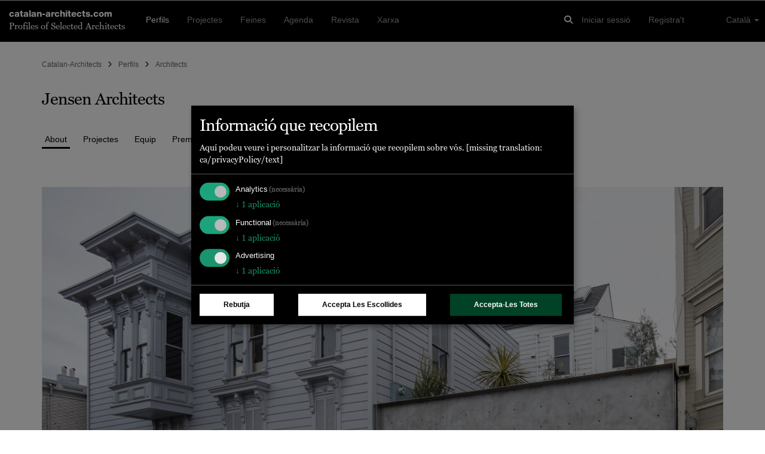

--- FILE ---
content_type: text/html; charset=UTF-8
request_url: https://www.catalan-architects.com/ca/jensen-architects-san-francisco/about
body_size: 8418
content:
<!DOCTYPE html>
<html lang="ca" class="no-js"><head>
	<base href="/">
	<meta charset="utf-8"/>	<title>
		Jensen Architects - San Francisco, USA - Architects - Sobre	</title>
	<meta name="viewport" content="width=device-width, initial-scale=1.0">
	<meta http-equiv="X-UA-Compatible" content="IE=edge">
		<script type="application/javascript">
		window.WA_DEFAULT_COUNTRY_CODE = 'ES';
	</script>
	<link href="/favicon.ico" type="image/x-icon" rel="icon"/><link href="/favicon.ico" type="image/x-icon" rel="shortcut icon"/><link rel="canonical" href="http://www.california-architects.com/jensen-architects-san-francisco/about" /><meta name="robots" content="all"/><meta name="description" content="Jensen Architects is an award-winning architecture and interiors firm based in San Francisco. We work closely with each client to thoroughly understand their..."/><meta property="og:title" content="Jensen Architects - San Francisco, USA - Architects - Sobre"/><meta property="og:description" content="Jensen Architects is an award-winning architecture and interiors firm based in San Francisco. We work closely with each client to thoroughly understand their..."/><meta property="og:type" content="website"/><meta property="og:locale" content="ca"/><meta property="og:site_name" content="Catalan-Architects"/><meta property="og:url" content="https://catalan-architects.com/ca/jensen-architects-san-francisco/about"/><meta name="twitter:title" content="Jensen Architects - San Francisco, USA - Architects - Sobre"/><meta name="twitter:description" content="Jensen Architects is an award-winning architecture and interiors firm based in San Francisco. We work closely with each client to thoroughly understand their..."/><meta name="twitter:card" content="summary"/><meta name="twitter:site" content="@worldarchitects"/><meta property="og:image" content="/images/Projects/51/57/90/f090f0d300a44fa6a007bd01388511f8/f090f0d300a44fa6a007bd01388511f8.6e7b65d0.jpg"/><meta rel="alternate" hreflang="ca" href="http://catalan-architects.com/ca/jensen-architects-san-francisco/about"/><meta rel="alternate" hreflang="de" href="http://catalan-architects.com/de/jensen-architects-san-francisco/about"/><meta rel="alternate" hreflang="en" href="http://catalan-architects.com/en/jensen-architects-san-francisco/about"/><meta rel="alternate" hreflang="es" href="http://catalan-architects.com/es/jensen-architects-san-francisco/about"/><meta rel="alternate" hreflang="fr" href="http://catalan-architects.com/fr/jensen-architects-san-francisco/about"/><meta rel="alternate" hreflang="it" href="http://catalan-architects.com/it/jensen-architects-san-francisco/about"/><meta rel="alternate" hreflang="nl" href="http://catalan-architects.com/nl/jensen-architects-san-francisco/about"/><meta rel="alternate" hreflang="pt" href="http://catalan-architects.com/pt/jensen-architects-san-francisco/about"/><meta rel="alternate" hreflang="zh" href="http://catalan-architects.com/zh/jensen-architects-san-francisco/about"/><meta rel="alternate" hreflang="ja" href="http://catalan-architects.com/ja/jensen-architects-san-francisco/about"/><!-- Keep next line for testing -->
<!--<script type="application/javascript" src="//diffdev44.smartadserver.com/diff/js/smart.js"></script>-->
<script src='//ced.sascdn.com/tag/584/smart.js' data-type="application/javascript" type="text/plain" data-name="equativ"></script>
<script data-type="application/javascript" type="text/plain" data-name="equativ">
	if (typeof noAdv == 'undefined') {
		var sas = sas || {};
		sas.cmd = sas.cmd || [];
		sas.cmd.push(function() {
			sas.setup({ networkid: 584, domain: "//www6.smartadserver.com" });
		});
	}

	
	</script>
<!-- Matomo -->
<script type="application/javascript">
	var _paq = window._paq = window._paq || [];
	/* tracker methods like "setCustomDimension" should be called before "trackPageView" */
	_paq.push(['setCustomDimension', customDimensionId = 1, customDimensionValue = 'profiles-details']);
	_paq.push(['setCustomDimension', customDimensionId = 3, customDimensionValue = 'visitor']);
	
			_paq.push(['setCustomDimension', customDimensionId = 2, customDimensionValue = '513-jensen-architects-san-francisco']);
	
	
		_paq.push(['enableCrossDomainLinking']);
	_paq.push(['trackPageView']);
	_paq.push(['enableLinkTracking']);
	(function() {
		var u = '//tracking.world-architects.com/';
		_paq.push(['setTrackerUrl', u + 'matomo.php']);
		_paq.push(['setSiteId', '20']);
		_paq.push(['addTracker', u + 'matomo.php', 25]); // Global all Domains tracker
				var d = document,
			g = d.createElement('script'),
			s = d.getElementsByTagName('script')[0];
		g.async = true;
		g.src = u + 'matomo.js';
		s.parentNode.insertBefore(g, s);
	})();
</script>
<!-- Matomo END -->
<!-- Plausible.io-->
<script defer data-domain="catalan-architects.com,rollup.all-platforms.com" type="application/javascript" src="https://plausible.io/js/script.outbound-links.pageview-props.file-downloads.js"></script>
<script>
	window.plausible = window.plausible || function() {
		(window.plausible.q = window.plausible.q || []).push(arguments)
	}
</script>

<script>
	
	// Single consolidated event with all context
	window.plausible('PageView', {
		props: {
						page: 'Profiles/view',
			content_type: 'profile',
		}
	});

	
	window.plausible('Profile View', { props: { profile_id: '513' } });
</script>
<script>
	var klaroConfig = {
		storageMethod: "localStorage",
		default: true,
		acceptAll: true,
		mustConsent: true,
		translations: {
			zz: {
				privacyPolicyUrl: "https://www.world-architects.com/pages/privacy-statement",
				purposes: {
					analytics: {
						title: "Analytics"
					},
					functional: {
						title: "Functional"
					},
					advertising: {
						title: "Advertising"
					}
				}
			},
			de_ch: {
				acceptAll: "Alle akzeptieren",
				acceptSelected: "Ausgewählte akzeptieren",
				close: "Schliessen",
				consentModal: {
					description: "Hier können Sie die Dienste, die wir auf dieser Website nutzen möchten, bewerten und anpassen. Sie haben das Sagen! Aktivieren oder deaktivieren Sie die Dienste, wie Sie es für richtig halten.",
					privacyPolicy: {
						name: "Datenschutzerklärung",
						text: "Um mehr zu erfahren, lesen Sie bitte unsere {privacyPolicy}."
					},
					title: "Dienste, die wir nutzen möchten"
				},
				consentNotice: {
					changeDescription: "Seit Ihrem letzten Besuch gab es Änderungen, bitte erneuern Sie Ihre Zustimmung.",
					title: "Cookie-Einstellungen",
					description: "Hallo! Könnten wir bitte einige zusätzliche Dienste für {purposes} aktivieren? Sie können Ihre Zustimmung später jederzeit ändern oder zurückziehen.",
					imprint: {
						name: "Impressum"
					},
					learnMore: "Lassen Sie mich wählen",
					privacyPolicy: {
						name: "Datenschutzerklärung"
					},
					testing: "Testmodus!"
				},
				contextualConsent: {
					acceptAlways: "Immer",
					acceptOnce: "Ja",
					description: "Möchten Sie von {title} bereitgestellte externe Inhalte laden?",
					descriptionEmptyStore: "Um diesem Dienst dauerhaft zustimmen zu können, müssen Sie {title} in den {link} zustimmen.",
					modalLinkText: "Cookie-Einstellungen"
				},
				decline: "Ich lehne ab",
				ok: "Das ist ok",
				poweredBy: "Realisiert mit Klaro!",
				privacyPolicy: {
					name: "Datenschutzerklärung",
					text: "Um mehr zu erfahren, lesen Sie bitte unsere {privacyPolicy}."
				},
				purposeItem: {
					service: "Dienst",
					services: "Dienste"
				},
				purposes: {
					analytics: {
						description: "Diese Dienste verarbeiten persönliche Daten, um Ihnen relevante Inhalte über Produkte, Dienstleistungen oder Themen zu zeigen, die Sie interessieren könnten.",
						title: "Marketing"
					},
					functional: {
						description: "Diese Dienste sind für die korrekte Funktion dieser Website unerlässlich. Sie können sie hier nicht deaktivieren, da der Dienst sonst nicht richtig funktionieren würde.\n",
						title: "Dienstbereitstellung"
					},
					advertising: {
						description: "Diese Dienste verarbeiten persönliche Informationen, um Ihnen personalisierte oder interessenbezogene Werbung zu zeigen.",
						title: "Werbung"
					}
				},
				save: "Speichern",
				service: {
					disableAll: {
						description: "Mit diesem Schalter können Sie alle Dienste aktivieren oder deaktivieren.",
						title: "Alle Dienste aktivieren oder deaktivieren"
					},
					optOut: {
						description: "Diese Dienste werden standardmäissg geladen (Sie können sich jedoch abmelden)",
						title: "(Opt-out)"
					},
					purpose: "Zweck",
					purposes: "Zwecke",
					required: {
						description: "Dieser Service ist immer erforderlich",
						title: "(immer erforderlich)"
					}
				}
			},
			ja: {
				acceptAll: "すべてを許可",
				acceptSelected: "選択を許可",
				close: "閉じる",
				consentModal: {
					description: "こちらで、このウェブサイトで使用したいサービスを評価およびカスタマイズできます。あなたが管理者です！サービスを有効または無効にするのは、あなたの自由です。",
					title: "使用したいサービス"
				},
				consentNotice: {
					changeDescription: "前回の訪問以降に変更がありました。再度同意をお願いいたします。",
					title: "クッキーの同意",
					description: "こんにちは！いくつかの追加サービスを有効にしてもよろしいでしょうか？いつでも同意を変更または撤回できます。",
					learnMore: "選択させてください",
					testing: "テストモード！"
				},
				contextualConsent: {
					acceptAlways: "常に許可",
					acceptOnce: "はい",
					description: "{title} が提供する外部コンテンツを読み込みますか？",
					descriptionEmptyStore: "このサービスに永続的に同意するには、{link} で {title} を許可する必要があります。",
					modalLinkText: "コンセントマネージャー"
				},
				decline: "拒否します",
				ok: "それでよし",
				poweredBy: "Klaro!で実現",
				privacyPolicy: {
					name: "プライバシーポリシー",
					text: "詳細については、{privacyPolicy} をお読みください。"
				},
				purposeItem: {
					service: "サービス",
					services: "サービス"
				},
				purposes: {
					analytics: {
						description: "これらのサービスは、あなたが興味を持つ可能性のある製品、サービス、またはトピックに関する関連コンテンツを表示するために、個人情報を処理します。",
						title: "マーケティング"
					},
					functional: {
						description: "これらのサービスは、このウェブサイトが正しく機能するために不可欠です。サービスが正しく機能しなくなるため、ここで無効にすることはできません。",
						title: "サービス提供"
					},
					advertising: {
						description: "これらのサービスは、パーソナライズされた広告や興味に基づく広告を表示するために、個人情報を処理します。",
						title: "広告"
					}
				},
				save: "保存",
				service: {
					disableAll: {
						description: "このスイッチを使用して、すべてのサービスを有効または無効にします。",
						title: "すべてのサービスを有効化または無効化"
					},
					optOut: {
						description: "このサービスはデフォルトで読み込まれます（ただし、オプトアウトできます）",
						title: "（オプトアウト）"
					},
					purpose: "目的",
					purposes: "目的",
					required: {
						description: "このサービスは常に必要です",
						title: "（常に必要）"
					}
				}
			}
		},
		services: [{
				name: "google-tag-manager",
				required: true,
				purposes: ["analytics", "functional"]
			},
			{
				name: "equativ",
				purposes: ["advertising"]
			}
		]
	};
</script>
<script defer type="application/javascript" src="https://cdn.kiprotect.com/klaro/v0.7/klaro.js"></script>

	<link rel="stylesheet" href="/css/vendor-libs.css"/>
	<link rel="stylesheet" href="/css/wa.css"/>
<!-- No HEAD scripts loaded --></head>
<body class="Profiles view"  data-spy="scroll" data-target="#stick-ad"><div id="profiles-view"><div id="sas_47261" class=""><script data-type="application/javascript" type="text/plain" data-name="equativ" class="ad-space-script">sas.cmd.push(function() { sas.render("47261"); });</script></div><nav class="navbar navbar-default navbar-inverse navbar-fixed-top navbar-catalan-architects.com"
	 role="navigation"
	 id="nav_bar">
	<div class="container-fluid">

		<!-- Logo and Slogan -->
		<div class="logo-slogan navigation-toggle">
			<h4 class="font-sans bold no-border">
				<a href="/">catalan-architects.com</a>			</h4>
			<h5 class="font-serif no-border">
				Profiles of Selected Architects
			</h5>
		</div>

		<!-- Responsive Burger Menu -->
		<i type="button"
		   class="website-menu visible-responsive pull-right"
		   data-toggle="collapse"
		   data-target="#main-navigation"
		   aria-expanded="false"
		   aria-controls="navbar">
			<span class="fa fa-bars"></span>
		</i>

		<!-- Global Seach Icon -->
		<i class="fa fa-search pull-right navigation-toggle hidden-lg global-search-icon" id="global-search-icon"></i>

		<!-- Global search - visible on Desktop and Mobile -->
		<div class="global-search-input navigation-toggle">
			<div class="container">
				<div class="row">
					<div class="col-md-10 col-sm-10 col-xs-10">
						<input type="text" name="term" id="global-search-input" placeholder="Cerca..." class="form-control"/>					</div>
					<div class="col-md-1 col-sm-1 col-xs-1 center-content global-search-input-icons">
						<i class="fa fa-search" type="submit" id="global-search-submit"></i>
					</div>
					<div class="col-md-1 col-sm-1 col-xs-1 center-content global-search-input-icons">
						<i class="fa fa-times" id="global-search-close-icon"></i>
					</div>
				</div>
			</div>
		</div>

		<!-- Navigation wrapper -->
		<div class="collapse navbar-collapse" id="main-navigation">

			<!-- Logged in User in a mobile device -->
			
			<!-- Main Navigation -->
			<ul class="nav navbar-nav main-navigation-items navigation-toggle"><li class="active"><a href="/ca/perfils">Perfils</a></li><li><a href="/ca/projectes">Projectes</a></li><li><a href="/ca/feines">Feines</a></li><li><a href="/ca/esdeveniments">Agenda</a></li><li><a href="/magazin?language=ca">Revista</a></li><li><a href="/ca/network">Xarxa</a></li></ul>
			<!-- User Menu -->
			<ul class="nav navbar-nav navbar-right navigation-toggle">

				<!-- Login and Register links -->
									<li>
						<a href="/ca/iniciar-sessio">Iniciar sessió</a>					</li>
					<li>
						<a href="/ca/registrar-shi">Registra&#039;t</a>					</li>
				
				<!-- Language chooser -->
				<ul class="pull-right language-chooser visible-desktop navigation-toggle">
					<ul class="nav navbar-nav navbar-right">
						<li class="dropdown">
							<a href="#"
							   class="dropdown-toggle"
							   data-toggle="dropdown"
							   role="button"
							   aria-haspopup="true"
							   aria-expanded="false">
								Català								<span class="caret"></span>
							</a>
							<ul class="dropdown-menu"><li><a href="/ca/jensen-architects-san-francisco/about">Català</a></li><li><a href="/de/jensen-architects-san-francisco/about">Deutsch</a></li><li><a href="/en/jensen-architects-san-francisco/about">English</a></li><li><a href="/es/jensen-architects-san-francisco/about">Español</a></li><li><a href="/fr/jensen-architects-san-francisco/about">Français</a></li><li><a href="/it/jensen-architects-san-francisco/about">Italiano</a></li><li><a href="/nl/jensen-architects-san-francisco/about">Nederlands</a></li><li><a href="/pt/jensen-architects-san-francisco/about">Português</a></li><li><a href="/zh/jensen-architects-san-francisco/about">中文</a></li><li><a href="/ja/jensen-architects-san-francisco/about">日本語</a></li></ul>						</li>
					</ul>
				</ul>

				<li class="visible-responsive col-md-12">
					<hr>
				</li>

				<li class="col-md-12 visible-responsive responsive-language-chooser navigation-toggle">
					<ul class="list-inline list-unstyled"><li><a href="/ca/jensen-architects-san-francisco/about">Català</a></li><li><a href="/de/jensen-architects-san-francisco/about">Deutsch</a></li><li><a href="/en/jensen-architects-san-francisco/about">English</a></li><li><a href="/es/jensen-architects-san-francisco/about">Español</a></li><li><a href="/fr/jensen-architects-san-francisco/about">Français</a></li><li><a href="/it/jensen-architects-san-francisco/about">Italiano</a></li><li><a href="/nl/jensen-architects-san-francisco/about">Nederlands</a></li><li><a href="/pt/jensen-architects-san-francisco/about">Português</a></li><li><a href="/zh/jensen-architects-san-francisco/about">中文</a></li><li><a href="/ja/jensen-architects-san-francisco/about">日本語</a></li></ul>				</li>
			</ul>

			<!-- Global Seach Icon -->
			<ul class="nav navbar-nav navbar-right visible-desktop">
				<li>
					<i class="fa fa-search navigation-toggle global-search-icon" id="global-search-icon"></i>
				</li>
			</ul>
		</div>
		<!-- /.navbar-collapse -->
	</div>
	<!-- /.container-fluid -->
</nav>
<!--<div id="euconsent"></div>-->
<div class="container content-wrapper" id="main-content-wrapper">
	
	
	<div class="row">
		<div id="content" class="col-md-12 col-sm-12 col-xs-12">
			

	<div class="row">
		<div class="col-md-12 breadcrumbs">
			<ul class="breadcrumbs-trail list-inline"><li><a href="/">Catalan-Architects</a></li><li><span><i class="fa fa-angle-right"></i></span></li><li><a href="/ca/perfils">Perfils</a></li><li><span><i class="fa fa-angle-right"></i></span></li><li><a href="/ca/perfils?category_id=1">Architects</a></li></ul>		</div>
	</div>

<div class="row">
	<div class="col-md-12">
					<h1 class="profile-title">
								<a href="/ca/jensen-architects-san-francisco">Jensen Architects</a>			</h1>
	</div>
</div>

<div class="row profile-nav horizontal-nav-pills m-b-3">
	<div class="col-md-10 col-sm-10 col-xs-10">
		<ul class="nav nav-pills" id="profile-tabs" role="tablist"><li role="presentation" ><a href="/ca/jensen-architects-san-francisco/about" class="active">About</a></li><li role="presentation" ><a href="/ca/jensen-architects-san-francisco/projects">Projectes</a></li><li role="presentation" ><a href="/ca/jensen-architects-san-francisco/team">Equip</a></li><li role="presentation" ><a href="/ca/jensen-architects-san-francisco/awards">Premis</a></li><li role="presentation" ><a href="/ca/jensen-architects-san-francisco/publications">Publicacions</a></li></ul>	</div>
	<div class="col-md-2 col-sm-2 col-xs-2">
			</div>
</div>

<div class="row m-b-2">
	<div class="col-md-12">
		<div class="tab-content">
			
	<div>
		
<a href="http://catalan-architects.com/ca/jensen-architects-san-francisco/project/david-ireland-s-house">
	<div class="row m-b-2">
		<div class="col-md-12">
			<div class="wa-responsive-image--h600" style="background-image: url('/images/Projects/51/57/90/f090f0d300a44fa6a007bd01388511f8/f090f0d300a44fa6a007bd01388511f8.8945f03a.jpg');"></div>
			<div class="super-module">
				<h2 class="no-margin no-border">
					David Ireland’s House				</h2>
				<p class="no-margin font-sans no-border m-b-1">
					USA				</p>
									<p class="no-margin font-sans super-module-image-copyright">
						&copy; Henrik Kam					</p>
				<!--				<div class="super-module-arrow"><i class="wa-arrow wa-arrow-x-large"></i></div>-->
			</div>
		</div>
	</div>
</a>

<div class="row">
	<div class="col-md-7">
		<p>At Jensen Architects we are passionate about creating buildings and environments that enrich the experiences of organizations and individuals. Guided by a responsibility to achieve the most using the fewest resources and to engage a broader cultural perspective, we develop solutions that embody each client’s values and larger purpose.</p>
<p>Our wide-ranging portfolio—encompassing arts, education, residential, workplace and retail—is underpinned by an abiding interest in how we live and work today, and the pleasure we take in collectively solving design challenges through research, unconventional thinking, and a focus on craft. The economy and directness in our work reflects not only a clear concern for ecological sustainability, but also a deep appreciation of the inherent beauty that emerges when functional, experiential and environmental goals are efficiently and gracefully resolved.</p>
<p>We are recognized for innovative applications of proven building systems and materials and valued for our collaborative approach to design and construction. Our accomplishments are rooted in a culture of camaraderie that fosters longstanding relationships with clients, consultants, and colleagues. We offer clients an opportunity for creative exchange that informs our practice as much as the resulting work.</p>
	</div>
	<div class="col-md-4 col-md-offset-1">
		
			<p class="m-b-3">
			<a href="/ca/jensen-architects-san-francisco/contact" class="btn btn-default">Contactar amb aquesta oficina</a>		</p>
	<dl>
			<dt>Categoria</dt>
		<dd>
			<ul class="list-unstyled">
				<li>
					Architects				</li>
												</ul>
		</dd>
				<dt>
			Localització		</dt>
		<dd class="m-b-1">
			San Francisco, USA		</dd>
	
			<dt>Treballadors</dt>
		<dd class="m-b-1">30</dd>
	
			<dt>Lloc web</dt>
		<dd class="">
			<a href="http://www.jensen-architects.com" target="_blank">www.jensen-architects.com</a>		</dd>
					<dd class="m-b-1">
				<a href="http://www.facebook.com/JENSEN.ARCHITECTS.SF" target="_blank">Jensen Architects on Facebook</a>			</dd>
			
	
			<dt>Fundat</dt>
		<dd class="m-b-1">1994</dd>
	
			<dd class="m-b-1">
							<a href="https://www.facebook.com/JENSEN.ARCHITECTS.SF" target="_blank"><i class="fa fa-facebook fa-2x"></i></a>&nbsp;
			
			
							<a href="https://www.instagram.com/jensen_architects/" target="_blank"><i class="fa fa-instagram fa-2x" aria-hidden="true"></i></a>&nbsp;
			
			
					</dd>
	
			<dt>&nbsp;</dt>
		<dd class="m-b-1">
			<img src="/images/CompanyLogo/61/57/08/94e618ed67f0420f8f050afb6d4bb004/94e618ed67f0420f8f050afb6d4bb004.8dcf03a8.jpg" class="img-responsive" alt=""/>		</dd>
	
	
	
</dl>
	</div>
</div>
	</div>









<div class="row">
	<div class="col-md-12">
		<profile-articles-teaser profile-id="513" />
	</div>
</div>
		</div>
	</div>
</div>
		</div>

		
			<div id="sticky-sidespace" class="visible-lg-block col-md-2">
				<div data-spy="affix" data-offset-bottom="469">
					<div id="sas_47266" class=""><script data-type="application/javascript" type="text/plain" data-name="equativ" class="ad-space-script">sas.cmd.push(function() { sas.render("47266"); });</script></div>				</div>
			</div>

		
	</div>
</div>

<div class="container-fluid wa-footer">
	<div class="container">
		<div class="row-divider"></div>
		<div class="row-divider"></div>

		<div class="row">
			<div class="col-md-12 flex-list footer-nav">
				<ul class="list-inline"><li><a href="/ca/pages/about">About</a></li><li><a href="/ca/contacts">Contacte</a></li><li><a href="/ca/pages/legal">Avís legal</a></li><li><a href="/ca/pages/imprint">Empremta</a></li><li><a href="/ca/pages/media-kit">Avís legal</a></li><li><a href="/ca/pages/monographs">Monografies</a></li><li><a href="/ca/pages/platforms">Plataformes nacionals</a></li><li><a href="/ca/pages/world-architects-a-network-of-professionals">Xarxa</a></li></ul>			</div>

			<div class="row-divider"></div>

			<div class="col-md-6">
				<h5 class="no-border">
					Newsletters				</h5>
				<div class="row no-gutter">
					<form method="post" accept-charset="utf-8" id="nl-footer-form" role="form" action="/ca/mailing-lists/subscribe-from-footer"><div style="display:none;"><input type="hidden" name="_method" value="POST"/></div>
					<div class="col-md-8">
						<input type="email" name="nl_email" class="form-control empty" id="nl-email" placeholder="Email">
					</div>
					<div class="col-md-4">
						<button class="btn btn-white-default btn-block btn-default" type="submit">Subscriure</button>					</div>
				</div>
			</div>
			<div class="visible-xs-block visible-sm-block">&nbsp;</div>
			<div class="col-md-3 col-md-offset-3">
				<h5 class="no-border">
					Segueix World-Architects				</h5>
				<div class="footer-social-icons">
					<ul class="list-inline">
						<li>
							<a href="https://www.facebook.com/world.architects" target="_blank"><i class="fa fa-facebook facebook" aria-hidden="true"></i></a>						</li>
						<li>
							<a href="https://twitter.com/worldarchitects" target="_blank"><i class="fa fa-twitter" aria-hidden="true"></i></a>						</li>
						<li>
							<a href="https://www.linkedin.com/company/psa-publishers-ltd-" target="_blank"><i class="fa fa-linkedin" aria-hidden="true"></i></a>						</li>
						<li>
							<a href="https://www.instagram.com/worldarchitects_official" target="_blank"><i class="fa fa-instagram" aria-hidden="true"></i></a>						</li>
					</ul>
				</div>
			</div>

			<div class="col-md-12 partner-logos" id="partner-logos">
				<h5 class="no-border">
					Amb el suport de				</h5>
				<ul class="list-inline list-unstyled">
					<li class="m-b-2">
						<div id="sas_47285" class=""><script data-type="application/javascript" type="text/plain" data-name="equativ" class="ad-space-script">sas.cmd.push(function() { sas.render("47285"); });</script></div>					</li>
					<li class="m-b-2">
						<div id="sas_47286" class=""><script data-type="application/javascript" type="text/plain" data-name="equativ" class="ad-space-script">sas.cmd.push(function() { sas.render("47286"); });</script></div>					</li>
					<li class="m-b-2">
						<div id="sas_47287" class=""><script data-type="application/javascript" type="text/plain" data-name="equativ" class="ad-space-script">sas.cmd.push(function() { sas.render("47287"); });</script></div>					</li>
					<li class="m-b-2">
						<div id="sas_47339" class=""><script data-type="application/javascript" type="text/plain" data-name="equativ" class="ad-space-script">sas.cmd.push(function() { sas.render("47339"); });</script></div>					</li>
					<li class="m-b-2">
						<div id="sas_54432" class=""><script data-type="application/javascript" type="text/plain" data-name="equativ" class="ad-space-script">sas.cmd.push(function() { sas.render("54432"); });</script></div>					</li>
				</ul>
			</div>
		</div>
	</div>
</div>
</div>
	<script src="https://kit.fontawesome.com/e42ec2a780.js"></script>
	<script src="/js/vendor-libs.js"></script>
	<script src="/js/public/wa-common.js"></script>
	<script src="/js/wa.js"></script>
<script src="/js/public/Profiles/view.js"></script>
	<script type="application/javascript">

		$(document).ready(function () {

			
			console.log('call waApp run');
			waApp.run('Profiles.view');
		});
	</script>
	<script>(function(){function c(){var b=a.contentDocument||a.contentWindow.document;if(b){var d=b.createElement('script');d.innerHTML="window.__CF$cv$params={r:'9c2fc4f30ae0a9fe',t:'MTc2OTI2MDIwOQ=='};var a=document.createElement('script');a.src='/cdn-cgi/challenge-platform/scripts/jsd/main.js';document.getElementsByTagName('head')[0].appendChild(a);";b.getElementsByTagName('head')[0].appendChild(d)}}if(document.body){var a=document.createElement('iframe');a.height=1;a.width=1;a.style.position='absolute';a.style.top=0;a.style.left=0;a.style.border='none';a.style.visibility='hidden';document.body.appendChild(a);if('loading'!==document.readyState)c();else if(window.addEventListener)document.addEventListener('DOMContentLoaded',c);else{var e=document.onreadystatechange||function(){};document.onreadystatechange=function(b){e(b);'loading'!==document.readyState&&(document.onreadystatechange=e,c())}}}})();</script><script defer src="https://static.cloudflareinsights.com/beacon.min.js/vcd15cbe7772f49c399c6a5babf22c1241717689176015" integrity="sha512-ZpsOmlRQV6y907TI0dKBHq9Md29nnaEIPlkf84rnaERnq6zvWvPUqr2ft8M1aS28oN72PdrCzSjY4U6VaAw1EQ==" data-cf-beacon='{"version":"2024.11.0","token":"35ff9dc1b4c14011bf87eaccca742443","server_timing":{"name":{"cfCacheStatus":true,"cfEdge":true,"cfExtPri":true,"cfL4":true,"cfOrigin":true,"cfSpeedBrain":true},"location_startswith":null}}' crossorigin="anonymous"></script>
</body></html>


--- FILE ---
content_type: application/javascript
request_url: https://www.catalan-architects.com/js/public/wa-common.js
body_size: 247914
content:
(window.webpackJsonp=window.webpackJsonp||[]).push([[0],{0:function(e,t,n){"use strict";n.r(t),function(e,r){n.d(t,"EffectScope",(function(){return rn})),n.d(t,"computed",(function(){return lt})),n.d(t,"customRef",(function(){return nt})),n.d(t,"default",(function(){return ei})),n.d(t,"defineAsyncComponent",(function(){return er})),n.d(t,"defineComponent",(function(){return mr})),n.d(t,"del",(function(){return Le})),n.d(t,"effectScope",(function(){return on})),n.d(t,"getCurrentInstance",(function(){return he})),n.d(t,"getCurrentScope",(function(){return an})),n.d(t,"h",(function(){return Ln})),n.d(t,"inject",(function(){return Nn})),n.d(t,"isProxy",(function(){return Ve})),n.d(t,"isReactive",(function(){return Be})),n.d(t,"isReadonly",(function(){return Ye})),n.d(t,"isRef",(function(){return Ge})),n.d(t,"isShallow",(function(){return He})),n.d(t,"markRaw",(function(){return qe})),n.d(t,"mergeDefaults",(function(){return qt})),n.d(t,"nextTick",(function(){return Kn})),n.d(t,"onActivated",(function(){return ur})),n.d(t,"onBeforeMount",(function(){return nr})),n.d(t,"onBeforeUnmount",(function(){return ar})),n.d(t,"onBeforeUpdate",(function(){return ir})),n.d(t,"onDeactivated",(function(){return lr})),n.d(t,"onErrorCaptured",(function(){return hr})),n.d(t,"onMounted",(function(){return rr})),n.d(t,"onRenderTracked",(function(){return dr})),n.d(t,"onRenderTriggered",(function(){return fr})),n.d(t,"onScopeDispose",(function(){return sn})),n.d(t,"onServerPrefetch",(function(){return cr})),n.d(t,"onUnmounted",(function(){return sr})),n.d(t,"onUpdated",(function(){return or})),n.d(t,"provide",(function(){return Rn})),n.d(t,"proxyRefs",(function(){return et})),n.d(t,"reactive",(function(){return Ie})),n.d(t,"readonly",(function(){return ot})),n.d(t,"ref",(function(){return Ze})),n.d(t,"set",(function(){return Ne})),n.d(t,"shallowReactive",(function(){return ze})),n.d(t,"shallowReadonly",(function(){return ut})),n.d(t,"shallowRef",(function(){return Xe})),n.d(t,"toRaw",(function(){return We})),n.d(t,"toRef",(function(){return it})),n.d(t,"toRefs",(function(){return rt})),n.d(t,"triggerRef",(function(){return Je})),n.d(t,"unref",(function(){return Qe})),n.d(t,"useAttrs",(function(){return Yt})),n.d(t,"useCssModule",(function(){return Jn})),n.d(t,"useCssVars",(function(){return Qn})),n.d(t,"useListeners",(function(){return Vt})),n.d(t,"useSlots",(function(){return Ht})),n.d(t,"version",(function(){return vr})),n.d(t,"watch",(function(){return Mn})),n.d(t,"watchEffect",(function(){return En})),n.d(t,"watchPostEffect",(function(){return Tn})),n.d(t,"watchSyncEffect",(function(){return An}));
/*!
 * Vue.js v2.7.16
 * (c) 2014-2023 Evan You
 * Released under the MIT License.
 */
var i=Object.freeze({}),o=Array.isArray;function a(e){return null==e}function s(e){return null!=e}function u(e){return!0===e}function l(e){return"string"==typeof e||"number"==typeof e||"symbol"==typeof e||"boolean"==typeof e}function c(e){return"function"==typeof e}function d(e){return null!==e&&"object"==typeof e}var f=Object.prototype.toString;function p(e){return"[object Object]"===f.call(e)}function h(e){return"[object RegExp]"===f.call(e)}function v(e){var t=parseFloat(String(e));return t>=0&&Math.floor(t)===t&&isFinite(e)}function m(e){return s(e)&&"function"==typeof e.then&&"function"==typeof e.catch}function g(e){return null==e?"":Array.isArray(e)||p(e)&&e.toString===f?JSON.stringify(e,y,2):String(e)}function y(e,t){return t&&t.__v_isRef?t.value:t}function b(e){var t=parseFloat(e);return isNaN(t)?e:t}function $(e,t){for(var n=Object.create(null),r=e.split(","),i=0;i<r.length;i++)n[r[i]]=!0;return t?function(e){return n[e.toLowerCase()]}:function(e){return n[e]}}var _=$("slot,component",!0),w=$("key,ref,slot,slot-scope,is");function x(e,t){var n=e.length;if(n){if(t===e[n-1])return void(e.length=n-1);var r=e.indexOf(t);if(r>-1)return e.splice(r,1)}}var S=Object.prototype.hasOwnProperty;function O(e,t){return S.call(e,t)}function k(e){var t=Object.create(null);return function(n){return t[n]||(t[n]=e(n))}}var C=/-(\w)/g,E=k((function(e){return e.replace(C,(function(e,t){return t?t.toUpperCase():""}))})),T=k((function(e){return e.charAt(0).toUpperCase()+e.slice(1)})),A=/\B([A-Z])/g,P=k((function(e){return e.replace(A,"-$1").toLowerCase()}));var M=Function.prototype.bind?function(e,t){return e.bind(t)}:function(e,t){function n(n){var r=arguments.length;return r?r>1?e.apply(t,arguments):e.call(t,n):e.call(t)}return n._length=e.length,n};function D(e,t){t=t||0;for(var n=e.length-t,r=new Array(n);n--;)r[n]=e[n+t];return r}function R(e,t){for(var n in t)e[n]=t[n];return e}function j(e){for(var t={},n=0;n<e.length;n++)e[n]&&R(t,e[n]);return t}function N(e,t,n){}var L=function(e,t,n){return!1},F=function(e){return e};function I(e,t){if(e===t)return!0;var n=d(e),r=d(t);if(!n||!r)return!n&&!r&&String(e)===String(t);try{var i=Array.isArray(e),o=Array.isArray(t);if(i&&o)return e.length===t.length&&e.every((function(e,n){return I(e,t[n])}));if(e instanceof Date&&t instanceof Date)return e.getTime()===t.getTime();if(i||o)return!1;var a=Object.keys(e),s=Object.keys(t);return a.length===s.length&&a.every((function(n){return I(e[n],t[n])}))}catch(e){return!1}}function z(e,t){for(var n=0;n<e.length;n++)if(I(e[n],t))return n;return-1}function U(e){var t=!1;return function(){t||(t=!0,e.apply(this,arguments))}}function B(e,t){return e===t?0===e&&1/e!=1/t:e==e||t==t}var H=["component","directive","filter"],Y=["beforeCreate","created","beforeMount","mounted","beforeUpdate","updated","beforeDestroy","destroyed","activated","deactivated","errorCaptured","serverPrefetch","renderTracked","renderTriggered"],V={optionMergeStrategies:Object.create(null),silent:!1,productionTip:!1,devtools:!1,performance:!1,errorHandler:null,warnHandler:null,ignoredElements:[],keyCodes:Object.create(null),isReservedTag:L,isReservedAttr:L,isUnknownElement:L,getTagNamespace:N,parsePlatformTagName:F,mustUseProp:L,async:!0,_lifecycleHooks:Y},W=/a-zA-Z\u00B7\u00C0-\u00D6\u00D8-\u00F6\u00F8-\u037D\u037F-\u1FFF\u200C-\u200D\u203F-\u2040\u2070-\u218F\u2C00-\u2FEF\u3001-\uD7FF\uF900-\uFDCF\uFDF0-\uFFFD/;function q(e){var t=(e+"").charCodeAt(0);return 36===t||95===t}function G(e,t,n,r){Object.defineProperty(e,t,{value:n,enumerable:!!r,writable:!0,configurable:!0})}var Z=new RegExp("[^".concat(W.source,".$_\\d]"));var X="__proto__"in{},K="undefined"!=typeof window,J=K&&window.navigator.userAgent.toLowerCase(),Q=J&&/msie|trident/.test(J),ee=J&&J.indexOf("msie 9.0")>0,te=J&&J.indexOf("edge/")>0;J&&J.indexOf("android");var ne=J&&/iphone|ipad|ipod|ios/.test(J);J&&/chrome\/\d+/.test(J),J&&/phantomjs/.test(J);var re,ie=J&&J.match(/firefox\/(\d+)/),oe={}.watch,ae=!1;if(K)try{var se={};Object.defineProperty(se,"passive",{get:function(){ae=!0}}),window.addEventListener("test-passive",null,se)}catch(e){}var ue=function(){return void 0===re&&(re=!K&&void 0!==e&&(e.process&&"server"===e.process.env.VUE_ENV)),re},le=K&&window.__VUE_DEVTOOLS_GLOBAL_HOOK__;function ce(e){return"function"==typeof e&&/native code/.test(e.toString())}var de,fe="undefined"!=typeof Symbol&&ce(Symbol)&&"undefined"!=typeof Reflect&&ce(Reflect.ownKeys);de="undefined"!=typeof Set&&ce(Set)?Set:function(){function e(){this.set=Object.create(null)}return e.prototype.has=function(e){return!0===this.set[e]},e.prototype.add=function(e){this.set[e]=!0},e.prototype.clear=function(){this.set=Object.create(null)},e}();var pe=null;function he(){return pe&&{proxy:pe}}function ve(e){void 0===e&&(e=null),e||pe&&pe._scope.off(),pe=e,e&&e._scope.on()}var me=function(){function e(e,t,n,r,i,o,a,s){this.tag=e,this.data=t,this.children=n,this.text=r,this.elm=i,this.ns=void 0,this.context=o,this.fnContext=void 0,this.fnOptions=void 0,this.fnScopeId=void 0,this.key=t&&t.key,this.componentOptions=a,this.componentInstance=void 0,this.parent=void 0,this.raw=!1,this.isStatic=!1,this.isRootInsert=!0,this.isComment=!1,this.isCloned=!1,this.isOnce=!1,this.asyncFactory=s,this.asyncMeta=void 0,this.isAsyncPlaceholder=!1}return Object.defineProperty(e.prototype,"child",{get:function(){return this.componentInstance},enumerable:!1,configurable:!0}),e}(),ge=function(e){void 0===e&&(e="");var t=new me;return t.text=e,t.isComment=!0,t};function ye(e){return new me(void 0,void 0,void 0,String(e))}function be(e){var t=new me(e.tag,e.data,e.children&&e.children.slice(),e.text,e.elm,e.context,e.componentOptions,e.asyncFactory);return t.ns=e.ns,t.isStatic=e.isStatic,t.key=e.key,t.isComment=e.isComment,t.fnContext=e.fnContext,t.fnOptions=e.fnOptions,t.fnScopeId=e.fnScopeId,t.asyncMeta=e.asyncMeta,t.isCloned=!0,t}"function"==typeof SuppressedError&&SuppressedError;var $e=0,_e=[],we=function(){function e(){this._pending=!1,this.id=$e++,this.subs=[]}return e.prototype.addSub=function(e){this.subs.push(e)},e.prototype.removeSub=function(e){this.subs[this.subs.indexOf(e)]=null,this._pending||(this._pending=!0,_e.push(this))},e.prototype.depend=function(t){e.target&&e.target.addDep(this)},e.prototype.notify=function(e){var t=this.subs.filter((function(e){return e}));for(var n=0,r=t.length;n<r;n++){0,t[n].update()}},e}();we.target=null;var xe=[];function Se(e){xe.push(e),we.target=e}function Oe(){xe.pop(),we.target=xe[xe.length-1]}var ke=Array.prototype,Ce=Object.create(ke);["push","pop","shift","unshift","splice","sort","reverse"].forEach((function(e){var t=ke[e];G(Ce,e,(function(){for(var n=[],r=0;r<arguments.length;r++)n[r]=arguments[r];var i,o=t.apply(this,n),a=this.__ob__;switch(e){case"push":case"unshift":i=n;break;case"splice":i=n.slice(2)}return i&&a.observeArray(i),a.dep.notify(),o}))}));var Ee=Object.getOwnPropertyNames(Ce),Te={},Ae=!0;function Pe(e){Ae=e}var Me={notify:N,depend:N,addSub:N,removeSub:N},De=function(){function e(e,t,n){if(void 0===t&&(t=!1),void 0===n&&(n=!1),this.value=e,this.shallow=t,this.mock=n,this.dep=n?Me:new we,this.vmCount=0,G(e,"__ob__",this),o(e)){if(!n)if(X)e.__proto__=Ce;else for(var r=0,i=Ee.length;r<i;r++){G(e,s=Ee[r],Ce[s])}t||this.observeArray(e)}else{var a=Object.keys(e);for(r=0;r<a.length;r++){var s;je(e,s=a[r],Te,void 0,t,n)}}}return e.prototype.observeArray=function(e){for(var t=0,n=e.length;t<n;t++)Re(e[t],!1,this.mock)},e}();function Re(e,t,n){return e&&O(e,"__ob__")&&e.__ob__ instanceof De?e.__ob__:!Ae||!n&&ue()||!o(e)&&!p(e)||!Object.isExtensible(e)||e.__v_skip||Ge(e)||e instanceof me?void 0:new De(e,t,n)}function je(e,t,n,r,i,a,s){void 0===s&&(s=!1);var u=new we,l=Object.getOwnPropertyDescriptor(e,t);if(!l||!1!==l.configurable){var c=l&&l.get,d=l&&l.set;c&&!d||n!==Te&&2!==arguments.length||(n=e[t]);var f=i?n&&n.__ob__:Re(n,!1,a);return Object.defineProperty(e,t,{enumerable:!0,configurable:!0,get:function(){var t=c?c.call(e):n;return we.target&&(u.depend(),f&&(f.dep.depend(),o(t)&&Fe(t))),Ge(t)&&!i?t.value:t},set:function(t){var r=c?c.call(e):n;if(B(r,t)){if(d)d.call(e,t);else{if(c)return;if(!i&&Ge(r)&&!Ge(t))return void(r.value=t);n=t}f=i?t&&t.__ob__:Re(t,!1,a),u.notify()}}}),u}}function Ne(e,t,n){if(!Ye(e)){var r=e.__ob__;return o(e)&&v(t)?(e.length=Math.max(e.length,t),e.splice(t,1,n),r&&!r.shallow&&r.mock&&Re(n,!1,!0),n):t in e&&!(t in Object.prototype)?(e[t]=n,n):e._isVue||r&&r.vmCount?n:r?(je(r.value,t,n,void 0,r.shallow,r.mock),r.dep.notify(),n):(e[t]=n,n)}}function Le(e,t){if(o(e)&&v(t))e.splice(t,1);else{var n=e.__ob__;e._isVue||n&&n.vmCount||Ye(e)||O(e,t)&&(delete e[t],n&&n.dep.notify())}}function Fe(e){for(var t=void 0,n=0,r=e.length;n<r;n++)(t=e[n])&&t.__ob__&&t.__ob__.dep.depend(),o(t)&&Fe(t)}function Ie(e){return Ue(e,!1),e}function ze(e){return Ue(e,!0),G(e,"__v_isShallow",!0),e}function Ue(e,t){if(!Ye(e)){Re(e,t,ue());0}}function Be(e){return Ye(e)?Be(e.__v_raw):!(!e||!e.__ob__)}function He(e){return!(!e||!e.__v_isShallow)}function Ye(e){return!(!e||!e.__v_isReadonly)}function Ve(e){return Be(e)||Ye(e)}function We(e){var t=e&&e.__v_raw;return t?We(t):e}function qe(e){return Object.isExtensible(e)&&G(e,"__v_skip",!0),e}function Ge(e){return!(!e||!0!==e.__v_isRef)}function Ze(e){return Ke(e,!1)}function Xe(e){return Ke(e,!0)}function Ke(e,t){if(Ge(e))return e;var n={};return G(n,"__v_isRef",!0),G(n,"__v_isShallow",t),G(n,"dep",je(n,"value",e,null,t,ue())),n}function Je(e){e.dep&&e.dep.notify()}function Qe(e){return Ge(e)?e.value:e}function et(e){if(Be(e))return e;for(var t={},n=Object.keys(e),r=0;r<n.length;r++)tt(t,e,n[r]);return t}function tt(e,t,n){Object.defineProperty(e,n,{enumerable:!0,configurable:!0,get:function(){var e=t[n];if(Ge(e))return e.value;var r=e&&e.__ob__;return r&&r.dep.depend(),e},set:function(e){var r=t[n];Ge(r)&&!Ge(e)?r.value=e:t[n]=e}})}function nt(e){var t=new we,n=e((function(){t.depend()}),(function(){t.notify()})),r=n.get,i=n.set,o={get value(){return r()},set value(e){i(e)}};return G(o,"__v_isRef",!0),o}function rt(e){var t=o(e)?new Array(e.length):{};for(var n in e)t[n]=it(e,n);return t}function it(e,t,n){var r=e[t];if(Ge(r))return r;var i={get value(){var r=e[t];return void 0===r?n:r},set value(n){e[t]=n}};return G(i,"__v_isRef",!0),i}function ot(e){return at(e,!1)}function at(e,t){if(!p(e))return e;if(Ye(e))return e;var n=t?"__v_rawToShallowReadonly":"__v_rawToReadonly",r=e[n];if(r)return r;var i=Object.create(Object.getPrototypeOf(e));G(e,n,i),G(i,"__v_isReadonly",!0),G(i,"__v_raw",e),Ge(e)&&G(i,"__v_isRef",!0),(t||He(e))&&G(i,"__v_isShallow",!0);for(var o=Object.keys(e),a=0;a<o.length;a++)st(i,e,o[a],t);return i}function st(e,t,n,r){Object.defineProperty(e,n,{enumerable:!0,configurable:!0,get:function(){var e=t[n];return r||!p(e)?e:ot(e)},set:function(){}})}function ut(e){return at(e,!0)}function lt(e,t){var n,r,i=c(e);i?(n=e,r=N):(n=e.get,r=e.set);var o=ue()?null:new $r(pe,n,N,{lazy:!0});var a={effect:o,get value(){return o?(o.dirty&&o.evaluate(),we.target&&o.depend(),o.value):n()},set value(e){r(e)}};return G(a,"__v_isRef",!0),G(a,"__v_isReadonly",i),a}var ct=k((function(e){var t="&"===e.charAt(0),n="~"===(e=t?e.slice(1):e).charAt(0),r="!"===(e=n?e.slice(1):e).charAt(0);return{name:e=r?e.slice(1):e,once:n,capture:r,passive:t}}));function dt(e,t){function n(){var e=n.fns;if(!o(e))return In(e,null,arguments,t,"v-on handler");for(var r=e.slice(),i=0;i<r.length;i++)In(r[i],null,arguments,t,"v-on handler")}return n.fns=e,n}function ft(e,t,n,r,i,o){var s,l,c,d;for(s in e)l=e[s],c=t[s],d=ct(s),a(l)||(a(c)?(a(l.fns)&&(l=e[s]=dt(l,o)),u(d.once)&&(l=e[s]=i(d.name,l,d.capture)),n(d.name,l,d.capture,d.passive,d.params)):l!==c&&(c.fns=l,e[s]=c));for(s in t)a(e[s])&&r((d=ct(s)).name,t[s],d.capture)}function pt(e,t,n){var r;e instanceof me&&(e=e.data.hook||(e.data.hook={}));var i=e[t];function o(){n.apply(this,arguments),x(r.fns,o)}a(i)?r=dt([o]):s(i.fns)&&u(i.merged)?(r=i).fns.push(o):r=dt([i,o]),r.merged=!0,e[t]=r}function ht(e,t,n,r,i){if(s(t)){if(O(t,n))return e[n]=t[n],i||delete t[n],!0;if(O(t,r))return e[n]=t[r],i||delete t[r],!0}return!1}function vt(e){return l(e)?[ye(e)]:o(e)?function e(t,n){var r,i,c,d,f=[];for(r=0;r<t.length;r++)a(i=t[r])||"boolean"==typeof i||(c=f.length-1,d=f[c],o(i)?i.length>0&&(mt((i=e(i,"".concat(n||"","_").concat(r)))[0])&&mt(d)&&(f[c]=ye(d.text+i[0].text),i.shift()),f.push.apply(f,i)):l(i)?mt(d)?f[c]=ye(d.text+i):""!==i&&f.push(ye(i)):mt(i)&&mt(d)?f[c]=ye(d.text+i.text):(u(t._isVList)&&s(i.tag)&&a(i.key)&&s(n)&&(i.key="__vlist".concat(n,"_").concat(r,"__")),f.push(i)));return f}(e):void 0}function mt(e){return s(e)&&s(e.text)&&!1===e.isComment}function gt(e,t,n,r,i,f){return(o(n)||l(n))&&(i=r,r=n,n=void 0),u(f)&&(i=2),function(e,t,n,r,i){if(s(n)&&s(n.__ob__))return ge();s(n)&&s(n.is)&&(t=n.is);if(!t)return ge();0;o(r)&&c(r[0])&&((n=n||{}).scopedSlots={default:r[0]},r.length=0);2===i?r=vt(r):1===i&&(r=function(e){for(var t=0;t<e.length;t++)if(o(e[t]))return Array.prototype.concat.apply([],e);return e}(r));var l,f;if("string"==typeof t){var p=void 0;f=e.$vnode&&e.$vnode.ns||V.getTagNamespace(t),l=V.isReservedTag(t)?new me(V.parsePlatformTagName(t),n,r,void 0,void 0,e):n&&n.pre||!s(p=Gr(e.$options,"components",t))?new me(t,n,r,void 0,void 0,e):Fr(p,n,e,r,t)}else l=Fr(t,n,e,r);return o(l)?l:s(l)?(s(f)&&function e(t,n,r){t.ns=n,"foreignObject"===t.tag&&(n=void 0,r=!0);if(s(t.children))for(var i=0,o=t.children.length;i<o;i++){var l=t.children[i];s(l.tag)&&(a(l.ns)||u(r)&&"svg"!==l.tag)&&e(l,n,r)}}(l,f),s(n)&&function(e){d(e.style)&&yr(e.style);d(e.class)&&yr(e.class)}(n),l):ge()}(e,t,n,r,i)}function yt(e,t){var n,r,i,a,u=null;if(o(e)||"string"==typeof e)for(u=new Array(e.length),n=0,r=e.length;n<r;n++)u[n]=t(e[n],n);else if("number"==typeof e)for(u=new Array(e),n=0;n<e;n++)u[n]=t(n+1,n);else if(d(e))if(fe&&e[Symbol.iterator]){u=[];for(var l=e[Symbol.iterator](),c=l.next();!c.done;)u.push(t(c.value,u.length)),c=l.next()}else for(i=Object.keys(e),u=new Array(i.length),n=0,r=i.length;n<r;n++)a=i[n],u[n]=t(e[a],a,n);return s(u)||(u=[]),u._isVList=!0,u}function bt(e,t,n,r){var i,o=this.$scopedSlots[e];o?(n=n||{},r&&(n=R(R({},r),n)),i=o(n)||(c(t)?t():t)):i=this.$slots[e]||(c(t)?t():t);var a=n&&n.slot;return a?this.$createElement("template",{slot:a},i):i}function $t(e){return Gr(this.$options,"filters",e,!0)||F}function _t(e,t){return o(e)?-1===e.indexOf(t):e!==t}function wt(e,t,n,r,i){var o=V.keyCodes[t]||n;return i&&r&&!V.keyCodes[t]?_t(i,r):o?_t(o,e):r?P(r)!==t:void 0===e}function xt(e,t,n,r,i){if(n)if(d(n)){o(n)&&(n=j(n));var a=void 0,s=function(o){if("class"===o||"style"===o||w(o))a=e;else{var s=e.attrs&&e.attrs.type;a=r||V.mustUseProp(t,s,o)?e.domProps||(e.domProps={}):e.attrs||(e.attrs={})}var u=E(o),l=P(o);u in a||l in a||(a[o]=n[o],i&&((e.on||(e.on={}))["update:".concat(o)]=function(e){n[o]=e}))};for(var u in n)s(u)}else;return e}function St(e,t){var n=this._staticTrees||(this._staticTrees=[]),r=n[e];return r&&!t||kt(r=n[e]=this.$options.staticRenderFns[e].call(this._renderProxy,this._c,this),"__static__".concat(e),!1),r}function Ot(e,t,n){return kt(e,"__once__".concat(t).concat(n?"_".concat(n):""),!0),e}function kt(e,t,n){if(o(e))for(var r=0;r<e.length;r++)e[r]&&"string"!=typeof e[r]&&Ct(e[r],"".concat(t,"_").concat(r),n);else Ct(e,t,n)}function Ct(e,t,n){e.isStatic=!0,e.key=t,e.isOnce=n}function Et(e,t){if(t)if(p(t)){var n=e.on=e.on?R({},e.on):{};for(var r in t){var i=n[r],o=t[r];n[r]=i?[].concat(i,o):o}}else;return e}function Tt(e,t,n,r){t=t||{$stable:!n};for(var i=0;i<e.length;i++){var a=e[i];o(a)?Tt(a,t,n):a&&(a.proxy&&(a.fn.proxy=!0),t[a.key]=a.fn)}return r&&(t.$key=r),t}function At(e,t){for(var n=0;n<t.length;n+=2){var r=t[n];"string"==typeof r&&r&&(e[t[n]]=t[n+1])}return e}function Pt(e,t){return"string"==typeof e?t+e:e}function Mt(e){e._o=Ot,e._n=b,e._s=g,e._l=yt,e._t=bt,e._q=I,e._i=z,e._m=St,e._f=$t,e._k=wt,e._b=xt,e._v=ye,e._e=ge,e._u=Tt,e._g=Et,e._d=At,e._p=Pt}function Dt(e,t){if(!e||!e.length)return{};for(var n={},r=0,i=e.length;r<i;r++){var o=e[r],a=o.data;if(a&&a.attrs&&a.attrs.slot&&delete a.attrs.slot,o.context!==t&&o.fnContext!==t||!a||null==a.slot)(n.default||(n.default=[])).push(o);else{var s=a.slot,u=n[s]||(n[s]=[]);"template"===o.tag?u.push.apply(u,o.children||[]):u.push(o)}}for(var l in n)n[l].every(Rt)&&delete n[l];return n}function Rt(e){return e.isComment&&!e.asyncFactory||" "===e.text}function jt(e){return e.isComment&&e.asyncFactory}function Nt(e,t,n,r){var o,a=Object.keys(n).length>0,s=t?!!t.$stable:!a,u=t&&t.$key;if(t){if(t._normalized)return t._normalized;if(s&&r&&r!==i&&u===r.$key&&!a&&!r.$hasNormal)return r;for(var l in o={},t)t[l]&&"$"!==l[0]&&(o[l]=Lt(e,n,l,t[l]))}else o={};for(var c in n)c in o||(o[c]=Ft(n,c));return t&&Object.isExtensible(t)&&(t._normalized=o),G(o,"$stable",s),G(o,"$key",u),G(o,"$hasNormal",a),o}function Lt(e,t,n,r){var i=function(){var t=pe;ve(e);var n=arguments.length?r.apply(null,arguments):r({}),i=(n=n&&"object"==typeof n&&!o(n)?[n]:vt(n))&&n[0];return ve(t),n&&(!i||1===n.length&&i.isComment&&!jt(i))?void 0:n};return r.proxy&&Object.defineProperty(t,n,{get:i,enumerable:!0,configurable:!0}),i}function Ft(e,t){return function(){return e[t]}}function It(e){return{get attrs(){if(!e._attrsProxy){var t=e._attrsProxy={};G(t,"_v_attr_proxy",!0),zt(t,e.$attrs,i,e,"$attrs")}return e._attrsProxy},get listeners(){e._listenersProxy||zt(e._listenersProxy={},e.$listeners,i,e,"$listeners");return e._listenersProxy},get slots(){return function(e){e._slotsProxy||Bt(e._slotsProxy={},e.$scopedSlots);return e._slotsProxy}(e)},emit:M(e.$emit,e),expose:function(t){t&&Object.keys(t).forEach((function(n){return tt(e,t,n)}))}}}function zt(e,t,n,r,i){var o=!1;for(var a in t)a in e?t[a]!==n[a]&&(o=!0):(o=!0,Ut(e,a,r,i));for(var a in e)a in t||(o=!0,delete e[a]);return o}function Ut(e,t,n,r){Object.defineProperty(e,t,{enumerable:!0,configurable:!0,get:function(){return n[r][t]}})}function Bt(e,t){for(var n in t)e[n]=t[n];for(var n in e)n in t||delete e[n]}function Ht(){return Wt().slots}function Yt(){return Wt().attrs}function Vt(){return Wt().listeners}function Wt(){var e=pe;return e._setupContext||(e._setupContext=It(e))}function qt(e,t){var n=o(e)?e.reduce((function(e,t){return e[t]={},e}),{}):e;for(var r in t){var i=n[r];i?o(i)||c(i)?n[r]={type:i,default:t[r]}:i.default=t[r]:null===i&&(n[r]={default:t[r]})}return n}var Gt,Zt,Xt=null;function Kt(e,t){return(e.__esModule||fe&&"Module"===e[Symbol.toStringTag])&&(e=e.default),d(e)?t.extend(e):e}function Jt(e){if(o(e))for(var t=0;t<e.length;t++){var n=e[t];if(s(n)&&(s(n.componentOptions)||jt(n)))return n}}function Qt(e,t){Gt.$on(e,t)}function en(e,t){Gt.$off(e,t)}function tn(e,t){var n=Gt;return function r(){var i=t.apply(null,arguments);null!==i&&n.$off(e,r)}}function nn(e,t,n){Gt=e,ft(t,n||{},Qt,en,tn,e),Gt=void 0}var rn=function(){function e(e){void 0===e&&(e=!1),this.detached=e,this.active=!0,this.effects=[],this.cleanups=[],this.parent=Zt,!e&&Zt&&(this.index=(Zt.scopes||(Zt.scopes=[])).push(this)-1)}return e.prototype.run=function(e){if(this.active){var t=Zt;try{return Zt=this,e()}finally{Zt=t}}else 0},e.prototype.on=function(){Zt=this},e.prototype.off=function(){Zt=this.parent},e.prototype.stop=function(e){if(this.active){var t=void 0,n=void 0;for(t=0,n=this.effects.length;t<n;t++)this.effects[t].teardown();for(t=0,n=this.cleanups.length;t<n;t++)this.cleanups[t]();if(this.scopes)for(t=0,n=this.scopes.length;t<n;t++)this.scopes[t].stop(!0);if(!this.detached&&this.parent&&!e){var r=this.parent.scopes.pop();r&&r!==this&&(this.parent.scopes[this.index]=r,r.index=this.index)}this.parent=void 0,this.active=!1}},e}();function on(e){return new rn(e)}function an(){return Zt}function sn(e){Zt&&Zt.cleanups.push(e)}var un=null;function ln(e){var t=un;return un=e,function(){un=t}}function cn(e){for(;e&&(e=e.$parent);)if(e._inactive)return!0;return!1}function dn(e,t){if(t){if(e._directInactive=!1,cn(e))return}else if(e._directInactive)return;if(e._inactive||null===e._inactive){e._inactive=!1;for(var n=0;n<e.$children.length;n++)dn(e.$children[n]);fn(e,"activated")}}function fn(e,t,n,r){void 0===r&&(r=!0),Se();var i=pe,o=an();r&&ve(e);var a=e.$options[t],s="".concat(t," hook");if(a)for(var u=0,l=a.length;u<l;u++)In(a[u],e,n||null,e,s);e._hasHookEvent&&e.$emit("hook:"+t),r&&(ve(i),o&&o.on()),Oe()}var pn=[],hn=[],vn={},mn=!1,gn=!1,yn=0;var bn=0,$n=Date.now;if(K&&!Q){var _n=window.performance;_n&&"function"==typeof _n.now&&$n()>document.createEvent("Event").timeStamp&&($n=function(){return _n.now()})}var wn=function(e,t){if(e.post){if(!t.post)return 1}else if(t.post)return-1;return e.id-t.id};function xn(){var e,t;for(bn=$n(),gn=!0,pn.sort(wn),yn=0;yn<pn.length;yn++)(e=pn[yn]).before&&e.before(),t=e.id,vn[t]=null,e.run();var n=hn.slice(),r=pn.slice();yn=pn.length=hn.length=0,vn={},mn=gn=!1,function(e){for(var t=0;t<e.length;t++)e[t]._inactive=!0,dn(e[t],!0)}(n),function(e){var t=e.length;for(;t--;){var n=e[t],r=n.vm;r&&r._watcher===n&&r._isMounted&&!r._isDestroyed&&fn(r,"updated")}}(r),function(){for(var e=0;e<_e.length;e++){var t=_e[e];t.subs=t.subs.filter((function(e){return e})),t._pending=!1}_e.length=0}(),le&&V.devtools&&le.emit("flush")}function Sn(e){var t=e.id;if(null==vn[t]&&(e!==we.target||!e.noRecurse)){if(vn[t]=!0,gn){for(var n=pn.length-1;n>yn&&pn[n].id>e.id;)n--;pn.splice(n+1,0,e)}else pn.push(e);mn||(mn=!0,Kn(xn))}}var On="".concat("watcher"," callback"),kn="".concat("watcher"," getter"),Cn="".concat("watcher"," cleanup");function En(e,t){return Dn(e,null,t)}function Tn(e,t){return Dn(e,null,{flush:"post"})}function An(e,t){return Dn(e,null,{flush:"sync"})}var Pn={};function Mn(e,t,n){return Dn(e,t,n)}function Dn(e,t,n){var r=void 0===n?i:n,a=r.immediate,s=r.deep,u=r.flush,l=void 0===u?"pre":u;r.onTrack,r.onTrigger;var d,f,p=pe,h=function(e,t,n){void 0===n&&(n=null);var r=In(e,null,n,p,t);return s&&r&&r.__ob__&&r.__ob__.dep.depend(),r},v=!1,m=!1;if(Ge(e)?(d=function(){return e.value},v=He(e)):Be(e)?(d=function(){return e.__ob__.dep.depend(),e},s=!0):o(e)?(m=!0,v=e.some((function(e){return Be(e)||He(e)})),d=function(){return e.map((function(e){return Ge(e)?e.value:Be(e)?(e.__ob__.dep.depend(),yr(e)):c(e)?h(e,kn):void 0}))}):d=c(e)?t?function(){return h(e,kn)}:function(){if(!p||!p._isDestroyed)return f&&f(),h(e,"watcher",[y])}:N,t&&s){var g=d;d=function(){return yr(g())}}var y=function(e){f=b.onStop=function(){h(e,Cn)}};if(ue())return y=N,t?a&&h(t,On,[d(),m?[]:void 0,y]):d(),N;var b=new $r(pe,d,N,{lazy:!0});b.noRecurse=!t;var $=m?[]:Pn;return b.run=function(){if(b.active)if(t){var e=b.get();(s||v||(m?e.some((function(e,t){return B(e,$[t])})):B(e,$)))&&(f&&f(),h(t,On,[e,$===Pn?void 0:$,y]),$=e)}else b.get()},"sync"===l?b.update=b.run:"post"===l?(b.post=!0,b.update=function(){return Sn(b)}):b.update=function(){if(p&&p===pe&&!p._isMounted){var e=p._preWatchers||(p._preWatchers=[]);e.indexOf(b)<0&&e.push(b)}else Sn(b)},t?a?b.run():$=b.get():"post"===l&&p?p.$once("hook:mounted",(function(){return b.get()})):b.get(),function(){b.teardown()}}function Rn(e,t){pe&&(jn(pe)[e]=t)}function jn(e){var t=e._provided,n=e.$parent&&e.$parent._provided;return n===t?e._provided=Object.create(n):t}function Nn(e,t,n){void 0===n&&(n=!1);var r=pe;if(r){var i=r.$parent&&r.$parent._provided;if(i&&e in i)return i[e];if(arguments.length>1)return n&&c(t)?t.call(r):t}else 0}function Ln(e,t,n){return gt(pe,e,t,n,2,!0)}function Fn(e,t,n){Se();try{if(t)for(var r=t;r=r.$parent;){var i=r.$options.errorCaptured;if(i)for(var o=0;o<i.length;o++)try{if(!1===i[o].call(r,e,t,n))return}catch(e){zn(e,r,"errorCaptured hook")}}zn(e,t,n)}finally{Oe()}}function In(e,t,n,r,i){var o;try{(o=n?e.apply(t,n):e.call(t))&&!o._isVue&&m(o)&&!o._handled&&(o.catch((function(e){return Fn(e,r,i+" (Promise/async)")})),o._handled=!0)}catch(e){Fn(e,r,i)}return o}function zn(e,t,n){if(V.errorHandler)try{return V.errorHandler.call(null,e,t,n)}catch(t){t!==e&&Un(t,null,"config.errorHandler")}Un(e,t,n)}function Un(e,t,n){if(!K||"undefined"==typeof console)throw e;console.error(e)}var Bn,Hn=!1,Yn=[],Vn=!1;function Wn(){Vn=!1;var e=Yn.slice(0);Yn.length=0;for(var t=0;t<e.length;t++)e[t]()}if("undefined"!=typeof Promise&&ce(Promise)){var qn=Promise.resolve();Bn=function(){qn.then(Wn),ne&&setTimeout(N)},Hn=!0}else if(Q||"undefined"==typeof MutationObserver||!ce(MutationObserver)&&"[object MutationObserverConstructor]"!==MutationObserver.toString())Bn=void 0!==r&&ce(r)?function(){r(Wn)}:function(){setTimeout(Wn,0)};else{var Gn=1,Zn=new MutationObserver(Wn),Xn=document.createTextNode(String(Gn));Zn.observe(Xn,{characterData:!0}),Bn=function(){Gn=(Gn+1)%2,Xn.data=String(Gn)},Hn=!0}function Kn(e,t){var n;if(Yn.push((function(){if(e)try{e.call(t)}catch(e){Fn(e,t,"nextTick")}else n&&n(t)})),Vn||(Vn=!0,Bn()),!e&&"undefined"!=typeof Promise)return new Promise((function(e){n=e}))}function Jn(e){if(void 0===e&&(e="$style"),!pe)return i;var t=pe[e];return t||i}function Qn(e){if(K){var t=pe;t&&Tn((function(){var n=t.$el,r=e(t,t._setupProxy);if(n&&1===n.nodeType){var i=n.style;for(var o in r)i.setProperty("--".concat(o),r[o])}}))}}function er(e){c(e)&&(e={loader:e});var t=e.loader,n=e.loadingComponent,r=e.errorComponent,i=e.delay,o=void 0===i?200:i,a=e.timeout,s=(e.suspensible,e.onError);var u=null,l=0,d=function(){var e;return u||(e=u=t().catch((function(e){if(e=e instanceof Error?e:new Error(String(e)),s)return new Promise((function(t,n){s(e,(function(){return t((l++,u=null,d()))}),(function(){return n(e)}),l+1)}));throw e})).then((function(t){return e!==u&&u?u:(t&&(t.__esModule||"Module"===t[Symbol.toStringTag])&&(t=t.default),t)})))};return function(){return{component:d(),delay:o,timeout:a,error:r,loading:n}}}function tr(e){return function(t,n){if(void 0===n&&(n=pe),n)return function(e,t,n){var r=e.$options;r[t]=Yr(r[t],n)}(n,e,t)}}var nr=tr("beforeMount"),rr=tr("mounted"),ir=tr("beforeUpdate"),or=tr("updated"),ar=tr("beforeDestroy"),sr=tr("destroyed"),ur=tr("activated"),lr=tr("deactivated"),cr=tr("serverPrefetch"),dr=tr("renderTracked"),fr=tr("renderTriggered"),pr=tr("errorCaptured");function hr(e,t){void 0===t&&(t=pe),pr(e,t)}var vr="2.7.16";function mr(e){return e}var gr=new de;function yr(e){return function e(t,n){var r,i,a=o(t);if(!a&&!d(t)||t.__v_skip||Object.isFrozen(t)||t instanceof me)return;if(t.__ob__){var s=t.__ob__.dep.id;if(n.has(s))return;n.add(s)}if(a)for(r=t.length;r--;)e(t[r],n);else if(Ge(t))e(t.value,n);else for(i=Object.keys(t),r=i.length;r--;)e(t[i[r]],n)}(e,gr),gr.clear(),e}var br=0,$r=function(){function e(e,t,n,r,i){var o,a;o=this,void 0===(a=Zt&&!Zt._vm?Zt:e?e._scope:void 0)&&(a=Zt),a&&a.active&&a.effects.push(o),(this.vm=e)&&i&&(e._watcher=this),r?(this.deep=!!r.deep,this.user=!!r.user,this.lazy=!!r.lazy,this.sync=!!r.sync,this.before=r.before):this.deep=this.user=this.lazy=this.sync=!1,this.cb=n,this.id=++br,this.active=!0,this.post=!1,this.dirty=this.lazy,this.deps=[],this.newDeps=[],this.depIds=new de,this.newDepIds=new de,this.expression="",c(t)?this.getter=t:(this.getter=function(e){if(!Z.test(e)){var t=e.split(".");return function(e){for(var n=0;n<t.length;n++){if(!e)return;e=e[t[n]]}return e}}}(t),this.getter||(this.getter=N)),this.value=this.lazy?void 0:this.get()}return e.prototype.get=function(){var e;Se(this);var t=this.vm;try{e=this.getter.call(t,t)}catch(e){if(!this.user)throw e;Fn(e,t,'getter for watcher "'.concat(this.expression,'"'))}finally{this.deep&&yr(e),Oe(),this.cleanupDeps()}return e},e.prototype.addDep=function(e){var t=e.id;this.newDepIds.has(t)||(this.newDepIds.add(t),this.newDeps.push(e),this.depIds.has(t)||e.addSub(this))},e.prototype.cleanupDeps=function(){for(var e=this.deps.length;e--;){var t=this.deps[e];this.newDepIds.has(t.id)||t.removeSub(this)}var n=this.depIds;this.depIds=this.newDepIds,this.newDepIds=n,this.newDepIds.clear(),n=this.deps,this.deps=this.newDeps,this.newDeps=n,this.newDeps.length=0},e.prototype.update=function(){this.lazy?this.dirty=!0:this.sync?this.run():Sn(this)},e.prototype.run=function(){if(this.active){var e=this.get();if(e!==this.value||d(e)||this.deep){var t=this.value;if(this.value=e,this.user){var n='callback for watcher "'.concat(this.expression,'"');In(this.cb,this.vm,[e,t],this.vm,n)}else this.cb.call(this.vm,e,t)}}},e.prototype.evaluate=function(){this.value=this.get(),this.dirty=!1},e.prototype.depend=function(){for(var e=this.deps.length;e--;)this.deps[e].depend()},e.prototype.teardown=function(){if(this.vm&&!this.vm._isBeingDestroyed&&x(this.vm._scope.effects,this),this.active){for(var e=this.deps.length;e--;)this.deps[e].removeSub(this);this.active=!1,this.onStop&&this.onStop()}},e}(),_r={enumerable:!0,configurable:!0,get:N,set:N};function wr(e,t,n){_r.get=function(){return this[t][n]},_r.set=function(e){this[t][n]=e},Object.defineProperty(e,n,_r)}function xr(e){var t=e.$options;if(t.props&&function(e,t){var n=e.$options.propsData||{},r=e._props=ze({}),i=e.$options._propKeys=[];e.$parent&&Pe(!1);var o=function(o){i.push(o);var a=Zr(o,t,n,e);je(r,o,a,void 0,!0),o in e||wr(e,"_props",o)};for(var a in t)o(a);Pe(!0)}(e,t.props),function(e){var t=e.$options,n=t.setup;if(n){var r=e._setupContext=It(e);ve(e),Se();var i=In(n,null,[e._props||ze({}),r],e,"setup");if(Oe(),ve(),c(i))t.render=i;else if(d(i))if(e._setupState=i,i.__sfc){var o=e._setupProxy={};for(var a in i)"__sfc"!==a&&tt(o,i,a)}else for(var a in i)q(a)||tt(e,i,a);else 0}}(e),t.methods&&function(e,t){e.$options.props;for(var n in t)e[n]="function"!=typeof t[n]?N:M(t[n],e)}(e,t.methods),t.data)!function(e){var t=e.$options.data;p(t=e._data=c(t)?function(e,t){Se();try{return e.call(t,t)}catch(e){return Fn(e,t,"data()"),{}}finally{Oe()}}(t,e):t||{})||(t={});var n=Object.keys(t),r=e.$options.props,i=(e.$options.methods,n.length);for(;i--;){var o=n[i];0,r&&O(r,o)||q(o)||wr(e,"_data",o)}var a=Re(t);a&&a.vmCount++}(e);else{var n=Re(e._data={});n&&n.vmCount++}t.computed&&function(e,t){var n=e._computedWatchers=Object.create(null),r=ue();for(var i in t){var o=t[i],a=c(o)?o:o.get;0,r||(n[i]=new $r(e,a||N,N,Sr)),i in e||Or(e,i,o)}}(e,t.computed),t.watch&&t.watch!==oe&&function(e,t){for(var n in t){var r=t[n];if(o(r))for(var i=0;i<r.length;i++)Er(e,n,r[i]);else Er(e,n,r)}}(e,t.watch)}var Sr={lazy:!0};function Or(e,t,n){var r=!ue();c(n)?(_r.get=r?kr(t):Cr(n),_r.set=N):(_r.get=n.get?r&&!1!==n.cache?kr(t):Cr(n.get):N,_r.set=n.set||N),Object.defineProperty(e,t,_r)}function kr(e){return function(){var t=this._computedWatchers&&this._computedWatchers[e];if(t)return t.dirty&&t.evaluate(),we.target&&t.depend(),t.value}}function Cr(e){return function(){return e.call(this,this)}}function Er(e,t,n,r){return p(n)&&(r=n,n=n.handler),"string"==typeof n&&(n=e[n]),e.$watch(t,n,r)}function Tr(e,t){if(e){for(var n=Object.create(null),r=fe?Reflect.ownKeys(e):Object.keys(e),i=0;i<r.length;i++){var o=r[i];if("__ob__"!==o){var a=e[o].from;if(a in t._provided)n[o]=t._provided[a];else if("default"in e[o]){var s=e[o].default;n[o]=c(s)?s.call(t):s}else 0}}return n}}var Ar=0;function Pr(e){var t=e.options;if(e.super){var n=Pr(e.super);if(n!==e.superOptions){e.superOptions=n;var r=function(e){var t,n=e.options,r=e.sealedOptions;for(var i in n)n[i]!==r[i]&&(t||(t={}),t[i]=n[i]);return t}(e);r&&R(e.extendOptions,r),(t=e.options=qr(n,e.extendOptions)).name&&(t.components[t.name]=e)}}return t}function Mr(e,t,n,r,a){var s,l=this,c=a.options;O(r,"_uid")?(s=Object.create(r))._original=r:(s=r,r=r._original);var d=u(c._compiled),f=!d;this.data=e,this.props=t,this.children=n,this.parent=r,this.listeners=e.on||i,this.injections=Tr(c.inject,r),this.slots=function(){return l.$slots||Nt(r,e.scopedSlots,l.$slots=Dt(n,r)),l.$slots},Object.defineProperty(this,"scopedSlots",{enumerable:!0,get:function(){return Nt(r,e.scopedSlots,this.slots())}}),d&&(this.$options=c,this.$slots=this.slots(),this.$scopedSlots=Nt(r,e.scopedSlots,this.$slots)),c._scopeId?this._c=function(e,t,n,i){var a=gt(s,e,t,n,i,f);return a&&!o(a)&&(a.fnScopeId=c._scopeId,a.fnContext=r),a}:this._c=function(e,t,n,r){return gt(s,e,t,n,r,f)}}function Dr(e,t,n,r,i){var o=be(e);return o.fnContext=n,o.fnOptions=r,t.slot&&((o.data||(o.data={})).slot=t.slot),o}function Rr(e,t){for(var n in t)e[E(n)]=t[n]}function jr(e){return e.name||e.__name||e._componentTag}Mt(Mr.prototype);var Nr={init:function(e,t){if(e.componentInstance&&!e.componentInstance._isDestroyed&&e.data.keepAlive){var n=e;Nr.prepatch(n,n)}else{(e.componentInstance=function(e,t){var n={_isComponent:!0,_parentVnode:e,parent:t},r=e.data.inlineTemplate;s(r)&&(n.render=r.render,n.staticRenderFns=r.staticRenderFns);return new e.componentOptions.Ctor(n)}(e,un)).$mount(t?e.elm:void 0,t)}},prepatch:function(e,t){var n=t.componentOptions;!function(e,t,n,r,o){var a=r.data.scopedSlots,s=e.$scopedSlots,u=!!(a&&!a.$stable||s!==i&&!s.$stable||a&&e.$scopedSlots.$key!==a.$key||!a&&e.$scopedSlots.$key),l=!!(o||e.$options._renderChildren||u),c=e.$vnode;e.$options._parentVnode=r,e.$vnode=r,e._vnode&&(e._vnode.parent=r),e.$options._renderChildren=o;var d=r.data.attrs||i;e._attrsProxy&&zt(e._attrsProxy,d,c.data&&c.data.attrs||i,e,"$attrs")&&(l=!0),e.$attrs=d,n=n||i;var f=e.$options._parentListeners;if(e._listenersProxy&&zt(e._listenersProxy,n,f||i,e,"$listeners"),e.$listeners=e.$options._parentListeners=n,nn(e,n,f),t&&e.$options.props){Pe(!1);for(var p=e._props,h=e.$options._propKeys||[],v=0;v<h.length;v++){var m=h[v],g=e.$options.props;p[m]=Zr(m,g,t,e)}Pe(!0),e.$options.propsData=t}l&&(e.$slots=Dt(o,r.context),e.$forceUpdate())}(t.componentInstance=e.componentInstance,n.propsData,n.listeners,t,n.children)},insert:function(e){var t,n=e.context,r=e.componentInstance;r._isMounted||(r._isMounted=!0,fn(r,"mounted")),e.data.keepAlive&&(n._isMounted?((t=r)._inactive=!1,hn.push(t)):dn(r,!0))},destroy:function(e){var t=e.componentInstance;t._isDestroyed||(e.data.keepAlive?function e(t,n){if(!(n&&(t._directInactive=!0,cn(t))||t._inactive)){t._inactive=!0;for(var r=0;r<t.$children.length;r++)e(t.$children[r]);fn(t,"deactivated")}}(t,!0):t.$destroy())}},Lr=Object.keys(Nr);function Fr(e,t,n,r,l){if(!a(e)){var c=n.$options._base;if(d(e)&&(e=c.extend(e)),"function"==typeof e){var f;if(a(e.cid)&&void 0===(e=function(e,t){if(u(e.error)&&s(e.errorComp))return e.errorComp;if(s(e.resolved))return e.resolved;var n=Xt;if(n&&s(e.owners)&&-1===e.owners.indexOf(n)&&e.owners.push(n),u(e.loading)&&s(e.loadingComp))return e.loadingComp;if(n&&!s(e.owners)){var r=e.owners=[n],i=!0,o=null,l=null;n.$on("hook:destroyed",(function(){return x(r,n)}));var c=function(e){for(var t=0,n=r.length;t<n;t++)r[t].$forceUpdate();e&&(r.length=0,null!==o&&(clearTimeout(o),o=null),null!==l&&(clearTimeout(l),l=null))},f=U((function(n){e.resolved=Kt(n,t),i?r.length=0:c(!0)})),p=U((function(t){s(e.errorComp)&&(e.error=!0,c(!0))})),h=e(f,p);return d(h)&&(m(h)?a(e.resolved)&&h.then(f,p):m(h.component)&&(h.component.then(f,p),s(h.error)&&(e.errorComp=Kt(h.error,t)),s(h.loading)&&(e.loadingComp=Kt(h.loading,t),0===h.delay?e.loading=!0:o=setTimeout((function(){o=null,a(e.resolved)&&a(e.error)&&(e.loading=!0,c(!1))}),h.delay||200)),s(h.timeout)&&(l=setTimeout((function(){l=null,a(e.resolved)&&p(null)}),h.timeout)))),i=!1,e.loading?e.loadingComp:e.resolved}}(f=e,c)))return function(e,t,n,r,i){var o=ge();return o.asyncFactory=e,o.asyncMeta={data:t,context:n,children:r,tag:i},o}(f,t,n,r,l);t=t||{},Pr(e),s(t.model)&&function(e,t){var n=e.model&&e.model.prop||"value",r=e.model&&e.model.event||"input";(t.attrs||(t.attrs={}))[n]=t.model.value;var i=t.on||(t.on={}),a=i[r],u=t.model.callback;s(a)?(o(a)?-1===a.indexOf(u):a!==u)&&(i[r]=[u].concat(a)):i[r]=u}(e.options,t);var p=function(e,t,n){var r=t.options.props;if(!a(r)){var i={},o=e.attrs,u=e.props;if(s(o)||s(u))for(var l in r){var c=P(l);ht(i,u,l,c,!0)||ht(i,o,l,c,!1)}return i}}(t,e);if(u(e.options.functional))return function(e,t,n,r,a){var u=e.options,l={},c=u.props;if(s(c))for(var d in c)l[d]=Zr(d,c,t||i);else s(n.attrs)&&Rr(l,n.attrs),s(n.props)&&Rr(l,n.props);var f=new Mr(n,l,a,r,e),p=u.render.call(null,f._c,f);if(p instanceof me)return Dr(p,n,f.parent,u,f);if(o(p)){for(var h=vt(p)||[],v=new Array(h.length),m=0;m<h.length;m++)v[m]=Dr(h[m],n,f.parent,u,f);return v}}(e,p,t,n,r);var h=t.on;if(t.on=t.nativeOn,u(e.options.abstract)){var v=t.slot;t={},v&&(t.slot=v)}!function(e){for(var t=e.hook||(e.hook={}),n=0;n<Lr.length;n++){var r=Lr[n],i=t[r],o=Nr[r];i===o||i&&i._merged||(t[r]=i?Ir(o,i):o)}}(t);var g=jr(e.options)||l;return new me("vue-component-".concat(e.cid).concat(g?"-".concat(g):""),t,void 0,void 0,void 0,n,{Ctor:e,propsData:p,listeners:h,tag:l,children:r},f)}}}function Ir(e,t){var n=function(n,r){e(n,r),t(n,r)};return n._merged=!0,n}var zr=N,Ur=V.optionMergeStrategies;function Br(e,t,n){if(void 0===n&&(n=!0),!t)return e;for(var r,i,o,a=fe?Reflect.ownKeys(t):Object.keys(t),s=0;s<a.length;s++)"__ob__"!==(r=a[s])&&(i=e[r],o=t[r],n&&O(e,r)?i!==o&&p(i)&&p(o)&&Br(i,o):Ne(e,r,o));return e}function Hr(e,t,n){return n?function(){var r=c(t)?t.call(n,n):t,i=c(e)?e.call(n,n):e;return r?Br(r,i):i}:t?e?function(){return Br(c(t)?t.call(this,this):t,c(e)?e.call(this,this):e)}:t:e}function Yr(e,t){var n=t?e?e.concat(t):o(t)?t:[t]:e;return n?function(e){for(var t=[],n=0;n<e.length;n++)-1===t.indexOf(e[n])&&t.push(e[n]);return t}(n):n}function Vr(e,t,n,r){var i=Object.create(e||null);return t?R(i,t):i}Ur.data=function(e,t,n){return n?Hr(e,t,n):t&&"function"!=typeof t?e:Hr(e,t)},Y.forEach((function(e){Ur[e]=Yr})),H.forEach((function(e){Ur[e+"s"]=Vr})),Ur.watch=function(e,t,n,r){if(e===oe&&(e=void 0),t===oe&&(t=void 0),!t)return Object.create(e||null);if(!e)return t;var i={};for(var a in R(i,e),t){var s=i[a],u=t[a];s&&!o(s)&&(s=[s]),i[a]=s?s.concat(u):o(u)?u:[u]}return i},Ur.props=Ur.methods=Ur.inject=Ur.computed=function(e,t,n,r){if(!e)return t;var i=Object.create(null);return R(i,e),t&&R(i,t),i},Ur.provide=function(e,t){return e?function(){var n=Object.create(null);return Br(n,c(e)?e.call(this):e),t&&Br(n,c(t)?t.call(this):t,!1),n}:t};var Wr=function(e,t){return void 0===t?e:t};function qr(e,t,n){if(c(t)&&(t=t.options),function(e,t){var n=e.props;if(n){var r,i,a={};if(o(n))for(r=n.length;r--;)"string"==typeof(i=n[r])&&(a[E(i)]={type:null});else if(p(n))for(var s in n)i=n[s],a[E(s)]=p(i)?i:{type:i};else 0;e.props=a}}(t),function(e,t){var n=e.inject;if(n){var r=e.inject={};if(o(n))for(var i=0;i<n.length;i++)r[n[i]]={from:n[i]};else if(p(n))for(var a in n){var s=n[a];r[a]=p(s)?R({from:a},s):{from:s}}else 0}}(t),function(e){var t=e.directives;if(t)for(var n in t){var r=t[n];c(r)&&(t[n]={bind:r,update:r})}}(t),!t._base&&(t.extends&&(e=qr(e,t.extends,n)),t.mixins))for(var r=0,i=t.mixins.length;r<i;r++)e=qr(e,t.mixins[r],n);var a,s={};for(a in e)u(a);for(a in t)O(e,a)||u(a);function u(r){var i=Ur[r]||Wr;s[r]=i(e[r],t[r],n,r)}return s}function Gr(e,t,n,r){if("string"==typeof n){var i=e[t];if(O(i,n))return i[n];var o=E(n);if(O(i,o))return i[o];var a=T(o);return O(i,a)?i[a]:i[n]||i[o]||i[a]}}function Zr(e,t,n,r){var i=t[e],o=!O(n,e),a=n[e],s=Qr(Boolean,i.type);if(s>-1)if(o&&!O(i,"default"))a=!1;else if(""===a||a===P(e)){var u=Qr(String,i.type);(u<0||s<u)&&(a=!0)}if(void 0===a){a=function(e,t,n){if(!O(t,"default"))return;var r=t.default;0;if(e&&e.$options.propsData&&void 0===e.$options.propsData[n]&&void 0!==e._props[n])return e._props[n];return c(r)&&"Function"!==Kr(t.type)?r.call(e):r}(r,i,e);var l=Ae;Pe(!0),Re(a),Pe(l)}return a}var Xr=/^\s*function (\w+)/;function Kr(e){var t=e&&e.toString().match(Xr);return t?t[1]:""}function Jr(e,t){return Kr(e)===Kr(t)}function Qr(e,t){if(!o(t))return Jr(t,e)?0:-1;for(var n=0,r=t.length;n<r;n++)if(Jr(t[n],e))return n;return-1}function ei(e){this._init(e)}function ti(e){e.cid=0;var t=1;e.extend=function(e){e=e||{};var n=this,r=n.cid,i=e._Ctor||(e._Ctor={});if(i[r])return i[r];var o=jr(e)||jr(n.options);var a=function(e){this._init(e)};return(a.prototype=Object.create(n.prototype)).constructor=a,a.cid=t++,a.options=qr(n.options,e),a.super=n,a.options.props&&function(e){var t=e.options.props;for(var n in t)wr(e.prototype,"_props",n)}(a),a.options.computed&&function(e){var t=e.options.computed;for(var n in t)Or(e.prototype,n,t[n])}(a),a.extend=n.extend,a.mixin=n.mixin,a.use=n.use,H.forEach((function(e){a[e]=n[e]})),o&&(a.options.components[o]=a),a.superOptions=n.options,a.extendOptions=e,a.sealedOptions=R({},a.options),i[r]=a,a}}function ni(e){return e&&(jr(e.Ctor.options)||e.tag)}function ri(e,t){return o(e)?e.indexOf(t)>-1:"string"==typeof e?e.split(",").indexOf(t)>-1:!!h(e)&&e.test(t)}function ii(e,t){var n=e.cache,r=e.keys,i=e._vnode,o=e.$vnode;for(var a in n){var s=n[a];if(s){var u=s.name;u&&!t(u)&&oi(n,a,r,i)}}o.componentOptions.children=void 0}function oi(e,t,n,r){var i=e[t];!i||r&&i.tag===r.tag||i.componentInstance.$destroy(),e[t]=null,x(n,t)}!function(e){e.prototype._init=function(e){var t=this;t._uid=Ar++,t._isVue=!0,t.__v_skip=!0,t._scope=new rn(!0),t._scope.parent=void 0,t._scope._vm=!0,e&&e._isComponent?function(e,t){var n=e.$options=Object.create(e.constructor.options),r=t._parentVnode;n.parent=t.parent,n._parentVnode=r;var i=r.componentOptions;n.propsData=i.propsData,n._parentListeners=i.listeners,n._renderChildren=i.children,n._componentTag=i.tag,t.render&&(n.render=t.render,n.staticRenderFns=t.staticRenderFns)}(t,e):t.$options=qr(Pr(t.constructor),e||{},t),t._renderProxy=t,t._self=t,function(e){var t=e.$options,n=t.parent;if(n&&!t.abstract){for(;n.$options.abstract&&n.$parent;)n=n.$parent;n.$children.push(e)}e.$parent=n,e.$root=n?n.$root:e,e.$children=[],e.$refs={},e._provided=n?n._provided:Object.create(null),e._watcher=null,e._inactive=null,e._directInactive=!1,e._isMounted=!1,e._isDestroyed=!1,e._isBeingDestroyed=!1}(t),function(e){e._events=Object.create(null),e._hasHookEvent=!1;var t=e.$options._parentListeners;t&&nn(e,t)}(t),function(e){e._vnode=null,e._staticTrees=null;var t=e.$options,n=e.$vnode=t._parentVnode,r=n&&n.context;e.$slots=Dt(t._renderChildren,r),e.$scopedSlots=n?Nt(e.$parent,n.data.scopedSlots,e.$slots):i,e._c=function(t,n,r,i){return gt(e,t,n,r,i,!1)},e.$createElement=function(t,n,r,i){return gt(e,t,n,r,i,!0)};var o=n&&n.data;je(e,"$attrs",o&&o.attrs||i,null,!0),je(e,"$listeners",t._parentListeners||i,null,!0)}(t),fn(t,"beforeCreate",void 0,!1),function(e){var t=Tr(e.$options.inject,e);t&&(Pe(!1),Object.keys(t).forEach((function(n){je(e,n,t[n])})),Pe(!0))}(t),xr(t),function(e){var t=e.$options.provide;if(t){var n=c(t)?t.call(e):t;if(!d(n))return;for(var r=jn(e),i=fe?Reflect.ownKeys(n):Object.keys(n),o=0;o<i.length;o++){var a=i[o];Object.defineProperty(r,a,Object.getOwnPropertyDescriptor(n,a))}}}(t),fn(t,"created"),t.$options.el&&t.$mount(t.$options.el)}}(ei),function(e){var t={get:function(){return this._data}},n={get:function(){return this._props}};Object.defineProperty(e.prototype,"$data",t),Object.defineProperty(e.prototype,"$props",n),e.prototype.$set=Ne,e.prototype.$delete=Le,e.prototype.$watch=function(e,t,n){if(p(t))return Er(this,e,t,n);(n=n||{}).user=!0;var r=new $r(this,e,t,n);if(n.immediate){var i='callback for immediate watcher "'.concat(r.expression,'"');Se(),In(t,this,[r.value],this,i),Oe()}return function(){r.teardown()}}}(ei),function(e){var t=/^hook:/;e.prototype.$on=function(e,n){var r=this;if(o(e))for(var i=0,a=e.length;i<a;i++)r.$on(e[i],n);else(r._events[e]||(r._events[e]=[])).push(n),t.test(e)&&(r._hasHookEvent=!0);return r},e.prototype.$once=function(e,t){var n=this;function r(){n.$off(e,r),t.apply(n,arguments)}return r.fn=t,n.$on(e,r),n},e.prototype.$off=function(e,t){var n=this;if(!arguments.length)return n._events=Object.create(null),n;if(o(e)){for(var r=0,i=e.length;r<i;r++)n.$off(e[r],t);return n}var a,s=n._events[e];if(!s)return n;if(!t)return n._events[e]=null,n;for(var u=s.length;u--;)if((a=s[u])===t||a.fn===t){s.splice(u,1);break}return n},e.prototype.$emit=function(e){var t=this,n=t._events[e];if(n){n=n.length>1?D(n):n;for(var r=D(arguments,1),i='event handler for "'.concat(e,'"'),o=0,a=n.length;o<a;o++)In(n[o],t,r,t,i)}return t}}(ei),function(e){e.prototype._update=function(e,t){var n=this,r=n.$el,i=n._vnode,o=ln(n);n._vnode=e,n.$el=i?n.__patch__(i,e):n.__patch__(n.$el,e,t,!1),o(),r&&(r.__vue__=null),n.$el&&(n.$el.__vue__=n);for(var a=n;a&&a.$vnode&&a.$parent&&a.$vnode===a.$parent._vnode;)a.$parent.$el=a.$el,a=a.$parent},e.prototype.$forceUpdate=function(){this._watcher&&this._watcher.update()},e.prototype.$destroy=function(){var e=this;if(!e._isBeingDestroyed){fn(e,"beforeDestroy"),e._isBeingDestroyed=!0;var t=e.$parent;!t||t._isBeingDestroyed||e.$options.abstract||x(t.$children,e),e._scope.stop(),e._data.__ob__&&e._data.__ob__.vmCount--,e._isDestroyed=!0,e.__patch__(e._vnode,null),fn(e,"destroyed"),e.$off(),e.$el&&(e.$el.__vue__=null),e.$vnode&&(e.$vnode.parent=null)}}}(ei),function(e){Mt(e.prototype),e.prototype.$nextTick=function(e){return Kn(e,this)},e.prototype._render=function(){var e=this,t=e.$options,n=t.render,r=t._parentVnode;r&&e._isMounted&&(e.$scopedSlots=Nt(e.$parent,r.data.scopedSlots,e.$slots,e.$scopedSlots),e._slotsProxy&&Bt(e._slotsProxy,e.$scopedSlots)),e.$vnode=r;var i,a=pe,s=Xt;try{ve(e),Xt=e,i=n.call(e._renderProxy,e.$createElement)}catch(t){Fn(t,e,"render"),i=e._vnode}finally{Xt=s,ve(a)}return o(i)&&1===i.length&&(i=i[0]),i instanceof me||(i=ge()),i.parent=r,i}}(ei);var ai=[String,RegExp,Array],si={KeepAlive:{name:"keep-alive",abstract:!0,props:{include:ai,exclude:ai,max:[String,Number]},methods:{cacheVNode:function(){var e=this.cache,t=this.keys,n=this.vnodeToCache,r=this.keyToCache;if(n){var i=n.tag,o=n.componentInstance,a=n.componentOptions;e[r]={name:ni(a),tag:i,componentInstance:o},t.push(r),this.max&&t.length>parseInt(this.max)&&oi(e,t[0],t,this._vnode),this.vnodeToCache=null}}},created:function(){this.cache=Object.create(null),this.keys=[]},destroyed:function(){for(var e in this.cache)oi(this.cache,e,this.keys)},mounted:function(){var e=this;this.cacheVNode(),this.$watch("include",(function(t){ii(e,(function(e){return ri(t,e)}))})),this.$watch("exclude",(function(t){ii(e,(function(e){return!ri(t,e)}))}))},updated:function(){this.cacheVNode()},render:function(){var e=this.$slots.default,t=Jt(e),n=t&&t.componentOptions;if(n){var r=ni(n),i=this.include,o=this.exclude;if(i&&(!r||!ri(i,r))||o&&r&&ri(o,r))return t;var a=this.cache,s=this.keys,u=null==t.key?n.Ctor.cid+(n.tag?"::".concat(n.tag):""):t.key;a[u]?(t.componentInstance=a[u].componentInstance,x(s,u),s.push(u)):(this.vnodeToCache=t,this.keyToCache=u),t.data.keepAlive=!0}return t||e&&e[0]}}};!function(e){var t={get:function(){return V}};Object.defineProperty(e,"config",t),e.util={warn:zr,extend:R,mergeOptions:qr,defineReactive:je},e.set=Ne,e.delete=Le,e.nextTick=Kn,e.observable=function(e){return Re(e),e},e.options=Object.create(null),H.forEach((function(t){e.options[t+"s"]=Object.create(null)})),e.options._base=e,R(e.options.components,si),function(e){e.use=function(e){var t=this._installedPlugins||(this._installedPlugins=[]);if(t.indexOf(e)>-1)return this;var n=D(arguments,1);return n.unshift(this),c(e.install)?e.install.apply(e,n):c(e)&&e.apply(null,n),t.push(e),this}}(e),function(e){e.mixin=function(e){return this.options=qr(this.options,e),this}}(e),ti(e),function(e){H.forEach((function(t){e[t]=function(e,n){return n?("component"===t&&p(n)&&(n.name=n.name||e,n=this.options._base.extend(n)),"directive"===t&&c(n)&&(n={bind:n,update:n}),this.options[t+"s"][e]=n,n):this.options[t+"s"][e]}}))}(e)}(ei),Object.defineProperty(ei.prototype,"$isServer",{get:ue}),Object.defineProperty(ei.prototype,"$ssrContext",{get:function(){return this.$vnode&&this.$vnode.ssrContext}}),Object.defineProperty(ei,"FunctionalRenderContext",{value:Mr}),ei.version=vr;var ui=$("style,class"),li=$("input,textarea,option,select,progress"),ci=function(e,t,n){return"value"===n&&li(e)&&"button"!==t||"selected"===n&&"option"===e||"checked"===n&&"input"===e||"muted"===n&&"video"===e},di=$("contenteditable,draggable,spellcheck"),fi=$("events,caret,typing,plaintext-only"),pi=$("allowfullscreen,async,autofocus,autoplay,checked,compact,controls,declare,default,defaultchecked,defaultmuted,defaultselected,defer,disabled,enabled,formnovalidate,hidden,indeterminate,inert,ismap,itemscope,loop,multiple,muted,nohref,noresize,noshade,novalidate,nowrap,open,pauseonexit,readonly,required,reversed,scoped,seamless,selected,sortable,truespeed,typemustmatch,visible"),hi="http://www.w3.org/1999/xlink",vi=function(e){return":"===e.charAt(5)&&"xlink"===e.slice(0,5)},mi=function(e){return vi(e)?e.slice(6,e.length):""},gi=function(e){return null==e||!1===e};function yi(e){for(var t=e.data,n=e,r=e;s(r.componentInstance);)(r=r.componentInstance._vnode)&&r.data&&(t=bi(r.data,t));for(;s(n=n.parent);)n&&n.data&&(t=bi(t,n.data));return function(e,t){if(s(e)||s(t))return $i(e,_i(t));return""}(t.staticClass,t.class)}function bi(e,t){return{staticClass:$i(e.staticClass,t.staticClass),class:s(e.class)?[e.class,t.class]:t.class}}function $i(e,t){return e?t?e+" "+t:e:t||""}function _i(e){return Array.isArray(e)?function(e){for(var t,n="",r=0,i=e.length;r<i;r++)s(t=_i(e[r]))&&""!==t&&(n&&(n+=" "),n+=t);return n}(e):d(e)?function(e){var t="";for(var n in e)e[n]&&(t&&(t+=" "),t+=n);return t}(e):"string"==typeof e?e:""}var wi={svg:"http://www.w3.org/2000/svg",math:"http://www.w3.org/1998/Math/MathML"},xi=$("html,body,base,head,link,meta,style,title,address,article,aside,footer,header,h1,h2,h3,h4,h5,h6,hgroup,nav,section,div,dd,dl,dt,figcaption,figure,picture,hr,img,li,main,ol,p,pre,ul,a,b,abbr,bdi,bdo,br,cite,code,data,dfn,em,i,kbd,mark,q,rp,rt,rtc,ruby,s,samp,small,span,strong,sub,sup,time,u,var,wbr,area,audio,map,track,video,embed,object,param,source,canvas,script,noscript,del,ins,caption,col,colgroup,table,thead,tbody,td,th,tr,button,datalist,fieldset,form,input,label,legend,meter,optgroup,option,output,progress,select,textarea,details,dialog,menu,menuitem,summary,content,element,shadow,template,blockquote,iframe,tfoot"),Si=$("svg,animate,circle,clippath,cursor,defs,desc,ellipse,filter,font-face,foreignobject,g,glyph,image,line,marker,mask,missing-glyph,path,pattern,polygon,polyline,rect,switch,symbol,text,textpath,tspan,use,view",!0),Oi=function(e){return xi(e)||Si(e)};function ki(e){return Si(e)?"svg":"math"===e?"math":void 0}var Ci=Object.create(null);var Ei=$("text,number,password,search,email,tel,url");function Ti(e){if("string"==typeof e){var t=document.querySelector(e);return t||document.createElement("div")}return e}var Ai=Object.freeze({__proto__:null,createElement:function(e,t){var n=document.createElement(e);return"select"!==e||t.data&&t.data.attrs&&void 0!==t.data.attrs.multiple&&n.setAttribute("multiple","multiple"),n},createElementNS:function(e,t){return document.createElementNS(wi[e],t)},createTextNode:function(e){return document.createTextNode(e)},createComment:function(e){return document.createComment(e)},insertBefore:function(e,t,n){e.insertBefore(t,n)},removeChild:function(e,t){e.removeChild(t)},appendChild:function(e,t){e.appendChild(t)},parentNode:function(e){return e.parentNode},nextSibling:function(e){return e.nextSibling},tagName:function(e){return e.tagName},setTextContent:function(e,t){e.textContent=t},setStyleScope:function(e,t){e.setAttribute(t,"")}}),Pi={create:function(e,t){Mi(t)},update:function(e,t){e.data.ref!==t.data.ref&&(Mi(e,!0),Mi(t))},destroy:function(e){Mi(e,!0)}};function Mi(e,t){var n=e.data.ref;if(s(n)){var r=e.context,i=e.componentInstance||e.elm,a=t?null:i,u=t?void 0:i;if(c(n))In(n,r,[a],r,"template ref function");else{var l=e.data.refInFor,d="string"==typeof n||"number"==typeof n,f=Ge(n),p=r.$refs;if(d||f)if(l){var h=d?p[n]:n.value;t?o(h)&&x(h,i):o(h)?h.includes(i)||h.push(i):d?(p[n]=[i],Di(r,n,p[n])):n.value=[i]}else if(d){if(t&&p[n]!==i)return;p[n]=u,Di(r,n,a)}else if(f){if(t&&n.value!==i)return;n.value=a}else 0}}}function Di(e,t,n){var r=e._setupState;r&&O(r,t)&&(Ge(r[t])?r[t].value=n:r[t]=n)}var Ri=new me("",{},[]),ji=["create","activate","update","remove","destroy"];function Ni(e,t){return e.key===t.key&&e.asyncFactory===t.asyncFactory&&(e.tag===t.tag&&e.isComment===t.isComment&&s(e.data)===s(t.data)&&function(e,t){if("input"!==e.tag)return!0;var n,r=s(n=e.data)&&s(n=n.attrs)&&n.type,i=s(n=t.data)&&s(n=n.attrs)&&n.type;return r===i||Ei(r)&&Ei(i)}(e,t)||u(e.isAsyncPlaceholder)&&a(t.asyncFactory.error))}function Li(e,t,n){var r,i,o={};for(r=t;r<=n;++r)s(i=e[r].key)&&(o[i]=r);return o}var Fi={create:Ii,update:Ii,destroy:function(e){Ii(e,Ri)}};function Ii(e,t){(e.data.directives||t.data.directives)&&function(e,t){var n,r,i,o=e===Ri,a=t===Ri,s=Ui(e.data.directives,e.context),u=Ui(t.data.directives,t.context),l=[],c=[];for(n in u)r=s[n],i=u[n],r?(i.oldValue=r.value,i.oldArg=r.arg,Hi(i,"update",t,e),i.def&&i.def.componentUpdated&&c.push(i)):(Hi(i,"bind",t,e),i.def&&i.def.inserted&&l.push(i));if(l.length){var d=function(){for(var n=0;n<l.length;n++)Hi(l[n],"inserted",t,e)};o?pt(t,"insert",d):d()}c.length&&pt(t,"postpatch",(function(){for(var n=0;n<c.length;n++)Hi(c[n],"componentUpdated",t,e)}));if(!o)for(n in s)u[n]||Hi(s[n],"unbind",e,e,a)}(e,t)}var zi=Object.create(null);function Ui(e,t){var n,r,i=Object.create(null);if(!e)return i;for(n=0;n<e.length;n++){if((r=e[n]).modifiers||(r.modifiers=zi),i[Bi(r)]=r,t._setupState&&t._setupState.__sfc){var o=r.def||Gr(t,"_setupState","v-"+r.name);r.def="function"==typeof o?{bind:o,update:o}:o}r.def=r.def||Gr(t.$options,"directives",r.name)}return i}function Bi(e){return e.rawName||"".concat(e.name,".").concat(Object.keys(e.modifiers||{}).join("."))}function Hi(e,t,n,r,i){var o=e.def&&e.def[t];if(o)try{o(n.elm,e,n,r,i)}catch(r){Fn(r,n.context,"directive ".concat(e.name," ").concat(t," hook"))}}var Yi=[Pi,Fi];function Vi(e,t){var n=t.componentOptions;if(!(s(n)&&!1===n.Ctor.options.inheritAttrs||a(e.data.attrs)&&a(t.data.attrs))){var r,i,o=t.elm,l=e.data.attrs||{},c=t.data.attrs||{};for(r in(s(c.__ob__)||u(c._v_attr_proxy))&&(c=t.data.attrs=R({},c)),c)i=c[r],l[r]!==i&&Wi(o,r,i,t.data.pre);for(r in(Q||te)&&c.value!==l.value&&Wi(o,"value",c.value),l)a(c[r])&&(vi(r)?o.removeAttributeNS(hi,mi(r)):di(r)||o.removeAttribute(r))}}function Wi(e,t,n,r){r||e.tagName.indexOf("-")>-1?qi(e,t,n):pi(t)?gi(n)?e.removeAttribute(t):(n="allowfullscreen"===t&&"EMBED"===e.tagName?"true":t,e.setAttribute(t,n)):di(t)?e.setAttribute(t,function(e,t){return gi(t)||"false"===t?"false":"contenteditable"===e&&fi(t)?t:"true"}(t,n)):vi(t)?gi(n)?e.removeAttributeNS(hi,mi(t)):e.setAttributeNS(hi,t,n):qi(e,t,n)}function qi(e,t,n){if(gi(n))e.removeAttribute(t);else{if(Q&&!ee&&"TEXTAREA"===e.tagName&&"placeholder"===t&&""!==n&&!e.__ieph){var r=function(t){t.stopImmediatePropagation(),e.removeEventListener("input",r)};e.addEventListener("input",r),e.__ieph=!0}e.setAttribute(t,n)}}var Gi={create:Vi,update:Vi};function Zi(e,t){var n=t.elm,r=t.data,i=e.data;if(!(a(r.staticClass)&&a(r.class)&&(a(i)||a(i.staticClass)&&a(i.class)))){var o=yi(t),u=n._transitionClasses;s(u)&&(o=$i(o,_i(u))),o!==n._prevClass&&(n.setAttribute("class",o),n._prevClass=o)}}var Xi,Ki,Ji,Qi,eo,to,no={create:Zi,update:Zi},ro=/[\w).+\-_$\]]/;function io(e){var t,n,r,i,o,a=!1,s=!1,u=!1,l=!1,c=0,d=0,f=0,p=0;for(r=0;r<e.length;r++)if(n=t,t=e.charCodeAt(r),a)39===t&&92!==n&&(a=!1);else if(s)34===t&&92!==n&&(s=!1);else if(u)96===t&&92!==n&&(u=!1);else if(l)47===t&&92!==n&&(l=!1);else if(124!==t||124===e.charCodeAt(r+1)||124===e.charCodeAt(r-1)||c||d||f){switch(t){case 34:s=!0;break;case 39:a=!0;break;case 96:u=!0;break;case 40:f++;break;case 41:f--;break;case 91:d++;break;case 93:d--;break;case 123:c++;break;case 125:c--}if(47===t){for(var h=r-1,v=void 0;h>=0&&" "===(v=e.charAt(h));h--);v&&ro.test(v)||(l=!0)}}else void 0===i?(p=r+1,i=e.slice(0,r).trim()):m();function m(){(o||(o=[])).push(e.slice(p,r).trim()),p=r+1}if(void 0===i?i=e.slice(0,r).trim():0!==p&&m(),o)for(r=0;r<o.length;r++)i=oo(i,o[r]);return i}function oo(e,t){var n=t.indexOf("(");if(n<0)return'_f("'.concat(t,'")(').concat(e,")");var r=t.slice(0,n),i=t.slice(n+1);return'_f("'.concat(r,'")(').concat(e).concat(")"!==i?","+i:i)}function ao(e,t){console.error("[Vue compiler]: ".concat(e))}function so(e,t){return e?e.map((function(e){return e[t]})).filter((function(e){return e})):[]}function uo(e,t,n,r,i){(e.props||(e.props=[])).push(yo({name:t,value:n,dynamic:i},r)),e.plain=!1}function lo(e,t,n,r,i){(i?e.dynamicAttrs||(e.dynamicAttrs=[]):e.attrs||(e.attrs=[])).push(yo({name:t,value:n,dynamic:i},r)),e.plain=!1}function co(e,t,n,r){e.attrsMap[t]=n,e.attrsList.push(yo({name:t,value:n},r))}function fo(e,t,n,r,i,o,a,s){(e.directives||(e.directives=[])).push(yo({name:t,rawName:n,value:r,arg:i,isDynamicArg:o,modifiers:a},s)),e.plain=!1}function po(e,t,n){return n?"_p(".concat(t,',"').concat(e,'")'):e+t}function ho(e,t,n,r,o,a,s,u){var l;(r=r||i).right?u?t="(".concat(t,")==='click'?'contextmenu':(").concat(t,")"):"click"===t&&(t="contextmenu",delete r.right):r.middle&&(u?t="(".concat(t,")==='click'?'mouseup':(").concat(t,")"):"click"===t&&(t="mouseup")),r.capture&&(delete r.capture,t=po("!",t,u)),r.once&&(delete r.once,t=po("~",t,u)),r.passive&&(delete r.passive,t=po("&",t,u)),r.native?(delete r.native,l=e.nativeEvents||(e.nativeEvents={})):l=e.events||(e.events={});var c=yo({value:n.trim(),dynamic:u},s);r!==i&&(c.modifiers=r);var d=l[t];Array.isArray(d)?o?d.unshift(c):d.push(c):l[t]=d?o?[c,d]:[d,c]:c,e.plain=!1}function vo(e,t,n){var r=mo(e,":"+t)||mo(e,"v-bind:"+t);if(null!=r)return io(r);if(!1!==n){var i=mo(e,t);if(null!=i)return JSON.stringify(i)}}function mo(e,t,n){var r;if(null!=(r=e.attrsMap[t]))for(var i=e.attrsList,o=0,a=i.length;o<a;o++)if(i[o].name===t){i.splice(o,1);break}return n&&delete e.attrsMap[t],r}function go(e,t){for(var n=e.attrsList,r=0,i=n.length;r<i;r++){var o=n[r];if(t.test(o.name))return n.splice(r,1),o}}function yo(e,t){return t&&(null!=t.start&&(e.start=t.start),null!=t.end&&(e.end=t.end)),e}function bo(e,t,n){var r=n||{},i=r.number,o="$$v";r.trim&&(o="(typeof ".concat("$$v"," === 'string'")+"? ".concat("$$v",".trim()")+": ".concat("$$v",")")),i&&(o="_n(".concat(o,")"));var a=$o(t,o);e.model={value:"(".concat(t,")"),expression:JSON.stringify(t),callback:"function (".concat("$$v",") {").concat(a,"}")}}function $o(e,t){var n=function(e){if(e=e.trim(),Xi=e.length,e.indexOf("[")<0||e.lastIndexOf("]")<Xi-1)return(Qi=e.lastIndexOf("."))>-1?{exp:e.slice(0,Qi),key:'"'+e.slice(Qi+1)+'"'}:{exp:e,key:null};Ki=e,Qi=eo=to=0;for(;!wo();)xo(Ji=_o())?Oo(Ji):91===Ji&&So(Ji);return{exp:e.slice(0,eo),key:e.slice(eo+1,to)}}(e);return null===n.key?"".concat(e,"=").concat(t):"$set(".concat(n.exp,", ").concat(n.key,", ").concat(t,")")}function _o(){return Ki.charCodeAt(++Qi)}function wo(){return Qi>=Xi}function xo(e){return 34===e||39===e}function So(e){var t=1;for(eo=Qi;!wo();)if(xo(e=_o()))Oo(e);else if(91===e&&t++,93===e&&t--,0===t){to=Qi;break}}function Oo(e){for(var t=e;!wo()&&(e=_o())!==t;);}var ko;function Co(e,t,n){var r=ko;return function i(){var o=t.apply(null,arguments);null!==o&&Ao(e,i,n,r)}}var Eo=Hn&&!(ie&&Number(ie[1])<=53);function To(e,t,n,r){if(Eo){var i=bn,o=t;t=o._wrapper=function(e){if(e.target===e.currentTarget||e.timeStamp>=i||e.timeStamp<=0||e.target.ownerDocument!==document)return o.apply(this,arguments)}}ko.addEventListener(e,t,ae?{capture:n,passive:r}:n)}function Ao(e,t,n,r){(r||ko).removeEventListener(e,t._wrapper||t,n)}function Po(e,t){if(!a(e.data.on)||!a(t.data.on)){var n=t.data.on||{},r=e.data.on||{};ko=t.elm||e.elm,function(e){if(s(e.__r)){var t=Q?"change":"input";e[t]=[].concat(e.__r,e[t]||[]),delete e.__r}s(e.__c)&&(e.change=[].concat(e.__c,e.change||[]),delete e.__c)}(n),ft(n,r,To,Ao,Co,t.context),ko=void 0}}var Mo,Do={create:Po,update:Po,destroy:function(e){return Po(e,Ri)}};function Ro(e,t){if(!a(e.data.domProps)||!a(t.data.domProps)){var n,r,i=t.elm,o=e.data.domProps||{},l=t.data.domProps||{};for(n in(s(l.__ob__)||u(l._v_attr_proxy))&&(l=t.data.domProps=R({},l)),o)n in l||(i[n]="");for(n in l){if(r=l[n],"textContent"===n||"innerHTML"===n){if(t.children&&(t.children.length=0),r===o[n])continue;1===i.childNodes.length&&i.removeChild(i.childNodes[0])}if("value"===n&&"PROGRESS"!==i.tagName){i._value=r;var c=a(r)?"":String(r);jo(i,c)&&(i.value=c)}else if("innerHTML"===n&&Si(i.tagName)&&a(i.innerHTML)){(Mo=Mo||document.createElement("div")).innerHTML="<svg>".concat(r,"</svg>");for(var d=Mo.firstChild;i.firstChild;)i.removeChild(i.firstChild);for(;d.firstChild;)i.appendChild(d.firstChild)}else if(r!==o[n])try{i[n]=r}catch(e){}}}}function jo(e,t){return!e.composing&&("OPTION"===e.tagName||function(e,t){var n=!0;try{n=document.activeElement!==e}catch(e){}return n&&e.value!==t}(e,t)||function(e,t){var n=e.value,r=e._vModifiers;if(s(r)){if(r.number)return b(n)!==b(t);if(r.trim)return n.trim()!==t.trim()}return n!==t}(e,t))}var No={create:Ro,update:Ro},Lo=k((function(e){var t={},n=/:(.+)/;return e.split(/;(?![^(]*\))/g).forEach((function(e){if(e){var r=e.split(n);r.length>1&&(t[r[0].trim()]=r[1].trim())}})),t}));function Fo(e){var t=Io(e.style);return e.staticStyle?R(e.staticStyle,t):t}function Io(e){return Array.isArray(e)?j(e):"string"==typeof e?Lo(e):e}var zo,Uo=/^--/,Bo=/\s*!important$/,Ho=function(e,t,n){if(Uo.test(t))e.style.setProperty(t,n);else if(Bo.test(n))e.style.setProperty(P(t),n.replace(Bo,""),"important");else{var r=Vo(t);if(Array.isArray(n))for(var i=0,o=n.length;i<o;i++)e.style[r]=n[i];else e.style[r]=n}},Yo=["Webkit","Moz","ms"],Vo=k((function(e){if(zo=zo||document.createElement("div").style,"filter"!==(e=E(e))&&e in zo)return e;for(var t=e.charAt(0).toUpperCase()+e.slice(1),n=0;n<Yo.length;n++){var r=Yo[n]+t;if(r in zo)return r}}));function Wo(e,t){var n=t.data,r=e.data;if(!(a(n.staticStyle)&&a(n.style)&&a(r.staticStyle)&&a(r.style))){var i,o,u=t.elm,l=r.staticStyle,c=r.normalizedStyle||r.style||{},d=l||c,f=Io(t.data.style)||{};t.data.normalizedStyle=s(f.__ob__)?R({},f):f;var p=function(e,t){var n,r={};if(t)for(var i=e;i.componentInstance;)(i=i.componentInstance._vnode)&&i.data&&(n=Fo(i.data))&&R(r,n);(n=Fo(e.data))&&R(r,n);for(var o=e;o=o.parent;)o.data&&(n=Fo(o.data))&&R(r,n);return r}(t,!0);for(o in d)a(p[o])&&Ho(u,o,"");for(o in p)i=p[o],Ho(u,o,null==i?"":i)}}var qo={create:Wo,update:Wo},Go=/\s+/;function Zo(e,t){if(t&&(t=t.trim()))if(e.classList)t.indexOf(" ")>-1?t.split(Go).forEach((function(t){return e.classList.add(t)})):e.classList.add(t);else{var n=" ".concat(e.getAttribute("class")||""," ");n.indexOf(" "+t+" ")<0&&e.setAttribute("class",(n+t).trim())}}function Xo(e,t){if(t&&(t=t.trim()))if(e.classList)t.indexOf(" ")>-1?t.split(Go).forEach((function(t){return e.classList.remove(t)})):e.classList.remove(t),e.classList.length||e.removeAttribute("class");else{for(var n=" ".concat(e.getAttribute("class")||""," "),r=" "+t+" ";n.indexOf(r)>=0;)n=n.replace(r," ");(n=n.trim())?e.setAttribute("class",n):e.removeAttribute("class")}}function Ko(e){if(e){if("object"==typeof e){var t={};return!1!==e.css&&R(t,Jo(e.name||"v")),R(t,e),t}return"string"==typeof e?Jo(e):void 0}}var Jo=k((function(e){return{enterClass:"".concat(e,"-enter"),enterToClass:"".concat(e,"-enter-to"),enterActiveClass:"".concat(e,"-enter-active"),leaveClass:"".concat(e,"-leave"),leaveToClass:"".concat(e,"-leave-to"),leaveActiveClass:"".concat(e,"-leave-active")}})),Qo=K&&!ee,ea="transition",ta="transitionend",na="animation",ra="animationend";Qo&&(void 0===window.ontransitionend&&void 0!==window.onwebkittransitionend&&(ea="WebkitTransition",ta="webkitTransitionEnd"),void 0===window.onanimationend&&void 0!==window.onwebkitanimationend&&(na="WebkitAnimation",ra="webkitAnimationEnd"));var ia=K?window.requestAnimationFrame?window.requestAnimationFrame.bind(window):setTimeout:function(e){return e()};function oa(e){ia((function(){ia(e)}))}function aa(e,t){var n=e._transitionClasses||(e._transitionClasses=[]);n.indexOf(t)<0&&(n.push(t),Zo(e,t))}function sa(e,t){e._transitionClasses&&x(e._transitionClasses,t),Xo(e,t)}function ua(e,t,n){var r=ca(e,t),i=r.type,o=r.timeout,a=r.propCount;if(!i)return n();var s="transition"===i?ta:ra,u=0,l=function(){e.removeEventListener(s,c),n()},c=function(t){t.target===e&&++u>=a&&l()};setTimeout((function(){u<a&&l()}),o+1),e.addEventListener(s,c)}var la=/\b(transform|all)(,|$)/;function ca(e,t){var n,r=window.getComputedStyle(e),i=(r[ea+"Delay"]||"").split(", "),o=(r[ea+"Duration"]||"").split(", "),a=da(i,o),s=(r[na+"Delay"]||"").split(", "),u=(r[na+"Duration"]||"").split(", "),l=da(s,u),c=0,d=0;return"transition"===t?a>0&&(n="transition",c=a,d=o.length):"animation"===t?l>0&&(n="animation",c=l,d=u.length):d=(n=(c=Math.max(a,l))>0?a>l?"transition":"animation":null)?"transition"===n?o.length:u.length:0,{type:n,timeout:c,propCount:d,hasTransform:"transition"===n&&la.test(r[ea+"Property"])}}function da(e,t){for(;e.length<t.length;)e=e.concat(e);return Math.max.apply(null,t.map((function(t,n){return fa(t)+fa(e[n])})))}function fa(e){return 1e3*Number(e.slice(0,-1).replace(",","."))}function pa(e,t){var n=e.elm;s(n._leaveCb)&&(n._leaveCb.cancelled=!0,n._leaveCb());var r=Ko(e.data.transition);if(!a(r)&&!s(n._enterCb)&&1===n.nodeType){for(var i=r.css,o=r.type,u=r.enterClass,l=r.enterToClass,f=r.enterActiveClass,p=r.appearClass,h=r.appearToClass,v=r.appearActiveClass,m=r.beforeEnter,g=r.enter,y=r.afterEnter,$=r.enterCancelled,_=r.beforeAppear,w=r.appear,x=r.afterAppear,S=r.appearCancelled,O=r.duration,k=un,C=un.$vnode;C&&C.parent;)k=C.context,C=C.parent;var E=!k._isMounted||!e.isRootInsert;if(!E||w||""===w){var T=E&&p?p:u,A=E&&v?v:f,P=E&&h?h:l,M=E&&_||m,D=E&&c(w)?w:g,R=E&&x||y,j=E&&S||$,N=b(d(O)?O.enter:O);0;var L=!1!==i&&!ee,F=ma(D),I=n._enterCb=U((function(){L&&(sa(n,P),sa(n,A)),I.cancelled?(L&&sa(n,T),j&&j(n)):R&&R(n),n._enterCb=null}));e.data.show||pt(e,"insert",(function(){var t=n.parentNode,r=t&&t._pending&&t._pending[e.key];r&&r.tag===e.tag&&r.elm._leaveCb&&r.elm._leaveCb(),D&&D(n,I)})),M&&M(n),L&&(aa(n,T),aa(n,A),oa((function(){sa(n,T),I.cancelled||(aa(n,P),F||(va(N)?setTimeout(I,N):ua(n,o,I)))}))),e.data.show&&(t&&t(),D&&D(n,I)),L||F||I()}}}function ha(e,t){var n=e.elm;s(n._enterCb)&&(n._enterCb.cancelled=!0,n._enterCb());var r=Ko(e.data.transition);if(a(r)||1!==n.nodeType)return t();if(!s(n._leaveCb)){var i=r.css,o=r.type,u=r.leaveClass,l=r.leaveToClass,c=r.leaveActiveClass,f=r.beforeLeave,p=r.leave,h=r.afterLeave,v=r.leaveCancelled,m=r.delayLeave,g=r.duration,y=!1!==i&&!ee,$=ma(p),_=b(d(g)?g.leave:g);0;var w=n._leaveCb=U((function(){n.parentNode&&n.parentNode._pending&&(n.parentNode._pending[e.key]=null),y&&(sa(n,l),sa(n,c)),w.cancelled?(y&&sa(n,u),v&&v(n)):(t(),h&&h(n)),n._leaveCb=null}));m?m(x):x()}function x(){w.cancelled||(!e.data.show&&n.parentNode&&((n.parentNode._pending||(n.parentNode._pending={}))[e.key]=e),f&&f(n),y&&(aa(n,u),aa(n,c),oa((function(){sa(n,u),w.cancelled||(aa(n,l),$||(va(_)?setTimeout(w,_):ua(n,o,w)))}))),p&&p(n,w),y||$||w())}}function va(e){return"number"==typeof e&&!isNaN(e)}function ma(e){if(a(e))return!1;var t=e.fns;return s(t)?ma(Array.isArray(t)?t[0]:t):(e._length||e.length)>1}function ga(e,t){!0!==t.data.show&&pa(t)}var ya=function(e){var t,n,r={},i=e.modules,c=e.nodeOps;for(t=0;t<ji.length;++t)for(r[ji[t]]=[],n=0;n<i.length;++n)s(i[n][ji[t]])&&r[ji[t]].push(i[n][ji[t]]);function d(e){var t=c.parentNode(e);s(t)&&c.removeChild(t,e)}function f(e,t,n,i,o,a,l){if(s(e.elm)&&s(a)&&(e=a[l]=be(e)),e.isRootInsert=!o,!function(e,t,n,i){var o=e.data;if(s(o)){var a=s(e.componentInstance)&&o.keepAlive;if(s(o=o.hook)&&s(o=o.init)&&o(e,!1),s(e.componentInstance))return p(e,t),h(n,e.elm,i),u(a)&&function(e,t,n,i){var o,a=e;for(;a.componentInstance;)if(a=a.componentInstance._vnode,s(o=a.data)&&s(o=o.transition)){for(o=0;o<r.activate.length;++o)r.activate[o](Ri,a);t.push(a);break}h(n,e.elm,i)}(e,t,n,i),!0}}(e,t,n,i)){var d=e.data,f=e.children,m=e.tag;s(m)?(e.elm=e.ns?c.createElementNS(e.ns,m):c.createElement(m,e),y(e),v(e,f,t),s(d)&&g(e,t),h(n,e.elm,i)):u(e.isComment)?(e.elm=c.createComment(e.text),h(n,e.elm,i)):(e.elm=c.createTextNode(e.text),h(n,e.elm,i))}}function p(e,t){s(e.data.pendingInsert)&&(t.push.apply(t,e.data.pendingInsert),e.data.pendingInsert=null),e.elm=e.componentInstance.$el,m(e)?(g(e,t),y(e)):(Mi(e),t.push(e))}function h(e,t,n){s(e)&&(s(n)?c.parentNode(n)===e&&c.insertBefore(e,t,n):c.appendChild(e,t))}function v(e,t,n){if(o(t)){0;for(var r=0;r<t.length;++r)f(t[r],n,e.elm,null,!0,t,r)}else l(e.text)&&c.appendChild(e.elm,c.createTextNode(String(e.text)))}function m(e){for(;e.componentInstance;)e=e.componentInstance._vnode;return s(e.tag)}function g(e,n){for(var i=0;i<r.create.length;++i)r.create[i](Ri,e);s(t=e.data.hook)&&(s(t.create)&&t.create(Ri,e),s(t.insert)&&n.push(e))}function y(e){var t;if(s(t=e.fnScopeId))c.setStyleScope(e.elm,t);else for(var n=e;n;)s(t=n.context)&&s(t=t.$options._scopeId)&&c.setStyleScope(e.elm,t),n=n.parent;s(t=un)&&t!==e.context&&t!==e.fnContext&&s(t=t.$options._scopeId)&&c.setStyleScope(e.elm,t)}function b(e,t,n,r,i,o){for(;r<=i;++r)f(n[r],o,e,t,!1,n,r)}function _(e){var t,n,i=e.data;if(s(i))for(s(t=i.hook)&&s(t=t.destroy)&&t(e),t=0;t<r.destroy.length;++t)r.destroy[t](e);if(s(t=e.children))for(n=0;n<e.children.length;++n)_(e.children[n])}function w(e,t,n){for(;t<=n;++t){var r=e[t];s(r)&&(s(r.tag)?(x(r),_(r)):d(r.elm))}}function x(e,t){if(s(t)||s(e.data)){var n,i=r.remove.length+1;for(s(t)?t.listeners+=i:t=function(e,t){function n(){0==--n.listeners&&d(e)}return n.listeners=t,n}(e.elm,i),s(n=e.componentInstance)&&s(n=n._vnode)&&s(n.data)&&x(n,t),n=0;n<r.remove.length;++n)r.remove[n](e,t);s(n=e.data.hook)&&s(n=n.remove)?n(e,t):t()}else d(e.elm)}function S(e,t,n,r){for(var i=n;i<r;i++){var o=t[i];if(s(o)&&Ni(e,o))return i}}function O(e,t,n,i,o,l){if(e!==t){s(t.elm)&&s(i)&&(t=i[o]=be(t));var d=t.elm=e.elm;if(u(e.isAsyncPlaceholder))s(t.asyncFactory.resolved)?E(e.elm,t,n):t.isAsyncPlaceholder=!0;else if(u(t.isStatic)&&u(e.isStatic)&&t.key===e.key&&(u(t.isCloned)||u(t.isOnce)))t.componentInstance=e.componentInstance;else{var p,h=t.data;s(h)&&s(p=h.hook)&&s(p=p.prepatch)&&p(e,t);var v=e.children,g=t.children;if(s(h)&&m(t)){for(p=0;p<r.update.length;++p)r.update[p](e,t);s(p=h.hook)&&s(p=p.update)&&p(e,t)}a(t.text)?s(v)&&s(g)?v!==g&&function(e,t,n,r,i){var o,u,l,d=0,p=0,h=t.length-1,v=t[0],m=t[h],g=n.length-1,y=n[0],$=n[g],_=!i;for(0;d<=h&&p<=g;)a(v)?v=t[++d]:a(m)?m=t[--h]:Ni(v,y)?(O(v,y,r,n,p),v=t[++d],y=n[++p]):Ni(m,$)?(O(m,$,r,n,g),m=t[--h],$=n[--g]):Ni(v,$)?(O(v,$,r,n,g),_&&c.insertBefore(e,v.elm,c.nextSibling(m.elm)),v=t[++d],$=n[--g]):Ni(m,y)?(O(m,y,r,n,p),_&&c.insertBefore(e,m.elm,v.elm),m=t[--h],y=n[++p]):(a(o)&&(o=Li(t,d,h)),a(u=s(y.key)?o[y.key]:S(y,t,d,h))?f(y,r,e,v.elm,!1,n,p):Ni(l=t[u],y)?(O(l,y,r,n,p),t[u]=void 0,_&&c.insertBefore(e,l.elm,v.elm)):f(y,r,e,v.elm,!1,n,p),y=n[++p]);d>h?b(e,a(n[g+1])?null:n[g+1].elm,n,p,g,r):p>g&&w(t,d,h)}(d,v,g,n,l):s(g)?(s(e.text)&&c.setTextContent(d,""),b(d,null,g,0,g.length-1,n)):s(v)?w(v,0,v.length-1):s(e.text)&&c.setTextContent(d,""):e.text!==t.text&&c.setTextContent(d,t.text),s(h)&&s(p=h.hook)&&s(p=p.postpatch)&&p(e,t)}}}function k(e,t,n){if(u(n)&&s(e.parent))e.parent.data.pendingInsert=t;else for(var r=0;r<t.length;++r)t[r].data.hook.insert(t[r])}var C=$("attrs,class,staticClass,staticStyle,key");function E(e,t,n,r){var i,o=t.tag,a=t.data,l=t.children;if(r=r||a&&a.pre,t.elm=e,u(t.isComment)&&s(t.asyncFactory))return t.isAsyncPlaceholder=!0,!0;if(s(a)&&(s(i=a.hook)&&s(i=i.init)&&i(t,!0),s(i=t.componentInstance)))return p(t,n),!0;if(s(o)){if(s(l))if(e.hasChildNodes())if(s(i=a)&&s(i=i.domProps)&&s(i=i.innerHTML)){if(i!==e.innerHTML)return!1}else{for(var c=!0,d=e.firstChild,f=0;f<l.length;f++){if(!d||!E(d,l[f],n,r)){c=!1;break}d=d.nextSibling}if(!c||d)return!1}else v(t,l,n);if(s(a)){var h=!1;for(var m in a)if(!C(m)){h=!0,g(t,n);break}!h&&a.class&&yr(a.class)}}else e.data!==t.text&&(e.data=t.text);return!0}return function(e,t,n,i){if(!a(t)){var o,l=!1,d=[];if(a(e))l=!0,f(t,d);else{var p=s(e.nodeType);if(!p&&Ni(e,t))O(e,t,d,null,null,i);else{if(p){if(1===e.nodeType&&e.hasAttribute("data-server-rendered")&&(e.removeAttribute("data-server-rendered"),n=!0),u(n)&&E(e,t,d))return k(t,d,!0),e;o=e,e=new me(c.tagName(o).toLowerCase(),{},[],void 0,o)}var h=e.elm,v=c.parentNode(h);if(f(t,d,h._leaveCb?null:v,c.nextSibling(h)),s(t.parent))for(var g=t.parent,y=m(t);g;){for(var b=0;b<r.destroy.length;++b)r.destroy[b](g);if(g.elm=t.elm,y){for(var $=0;$<r.create.length;++$)r.create[$](Ri,g);var x=g.data.hook.insert;if(x.merged)for(var S=x.fns.slice(1),C=0;C<S.length;C++)S[C]()}else Mi(g);g=g.parent}s(v)?w([e],0,0):s(e.tag)&&_(e)}}return k(t,d,l),t.elm}s(e)&&_(e)}}({nodeOps:Ai,modules:[Gi,no,Do,No,qo,K?{create:ga,activate:ga,remove:function(e,t){!0!==e.data.show?ha(e,t):t()}}:{}].concat(Yi)});ee&&document.addEventListener("selectionchange",(function(){var e=document.activeElement;e&&e.vmodel&&ka(e,"input")}));var ba={inserted:function(e,t,n,r){"select"===n.tag?(r.elm&&!r.elm._vOptions?pt(n,"postpatch",(function(){ba.componentUpdated(e,t,n)})):$a(e,t,n.context),e._vOptions=[].map.call(e.options,xa)):("textarea"===n.tag||Ei(e.type))&&(e._vModifiers=t.modifiers,t.modifiers.lazy||(e.addEventListener("compositionstart",Sa),e.addEventListener("compositionend",Oa),e.addEventListener("change",Oa),ee&&(e.vmodel=!0)))},componentUpdated:function(e,t,n){if("select"===n.tag){$a(e,t,n.context);var r=e._vOptions,i=e._vOptions=[].map.call(e.options,xa);if(i.some((function(e,t){return!I(e,r[t])})))(e.multiple?t.value.some((function(e){return wa(e,i)})):t.value!==t.oldValue&&wa(t.value,i))&&ka(e,"change")}}};function $a(e,t,n){_a(e,t,n),(Q||te)&&setTimeout((function(){_a(e,t,n)}),0)}function _a(e,t,n){var r=t.value,i=e.multiple;if(!i||Array.isArray(r)){for(var o,a,s=0,u=e.options.length;s<u;s++)if(a=e.options[s],i)o=z(r,xa(a))>-1,a.selected!==o&&(a.selected=o);else if(I(xa(a),r))return void(e.selectedIndex!==s&&(e.selectedIndex=s));i||(e.selectedIndex=-1)}}function wa(e,t){return t.every((function(t){return!I(t,e)}))}function xa(e){return"_value"in e?e._value:e.value}function Sa(e){e.target.composing=!0}function Oa(e){e.target.composing&&(e.target.composing=!1,ka(e.target,"input"))}function ka(e,t){var n=document.createEvent("HTMLEvents");n.initEvent(t,!0,!0),e.dispatchEvent(n)}function Ca(e){return!e.componentInstance||e.data&&e.data.transition?e:Ca(e.componentInstance._vnode)}var Ea={model:ba,show:{bind:function(e,t,n){var r=t.value,i=(n=Ca(n)).data&&n.data.transition,o=e.__vOriginalDisplay="none"===e.style.display?"":e.style.display;r&&i?(n.data.show=!0,pa(n,(function(){e.style.display=o}))):e.style.display=r?o:"none"},update:function(e,t,n){var r=t.value;!r!=!t.oldValue&&((n=Ca(n)).data&&n.data.transition?(n.data.show=!0,r?pa(n,(function(){e.style.display=e.__vOriginalDisplay})):ha(n,(function(){e.style.display="none"}))):e.style.display=r?e.__vOriginalDisplay:"none")},unbind:function(e,t,n,r,i){i||(e.style.display=e.__vOriginalDisplay)}}},Ta={name:String,appear:Boolean,css:Boolean,mode:String,type:String,enterClass:String,leaveClass:String,enterToClass:String,leaveToClass:String,enterActiveClass:String,leaveActiveClass:String,appearClass:String,appearActiveClass:String,appearToClass:String,duration:[Number,String,Object]};function Aa(e){var t=e&&e.componentOptions;return t&&t.Ctor.options.abstract?Aa(Jt(t.children)):e}function Pa(e){var t={},n=e.$options;for(var r in n.propsData)t[r]=e[r];var i=n._parentListeners;for(var r in i)t[E(r)]=i[r];return t}function Ma(e,t){if(/\d-keep-alive$/.test(t.tag))return e("keep-alive",{props:t.componentOptions.propsData})}var Da=function(e){return e.tag||jt(e)},Ra=function(e){return"show"===e.name},ja={name:"transition",props:Ta,abstract:!0,render:function(e){var t=this,n=this.$slots.default;if(n&&(n=n.filter(Da)).length){0;var r=this.mode;0;var i=n[0];if(function(e){for(;e=e.parent;)if(e.data.transition)return!0}(this.$vnode))return i;var o=Aa(i);if(!o)return i;if(this._leaving)return Ma(e,i);var a="__transition-".concat(this._uid,"-");o.key=null==o.key?o.isComment?a+"comment":a+o.tag:l(o.key)?0===String(o.key).indexOf(a)?o.key:a+o.key:o.key;var s=(o.data||(o.data={})).transition=Pa(this),u=this._vnode,c=Aa(u);if(o.data.directives&&o.data.directives.some(Ra)&&(o.data.show=!0),c&&c.data&&!function(e,t){return t.key===e.key&&t.tag===e.tag}(o,c)&&!jt(c)&&(!c.componentInstance||!c.componentInstance._vnode.isComment)){var d=c.data.transition=R({},s);if("out-in"===r)return this._leaving=!0,pt(d,"afterLeave",(function(){t._leaving=!1,t.$forceUpdate()})),Ma(e,i);if("in-out"===r){if(jt(o))return u;var f,p=function(){f()};pt(s,"afterEnter",p),pt(s,"enterCancelled",p),pt(d,"delayLeave",(function(e){f=e}))}}return i}}},Na=R({tag:String,moveClass:String},Ta);function La(e){e.elm._moveCb&&e.elm._moveCb(),e.elm._enterCb&&e.elm._enterCb()}function Fa(e){e.data.newPos=e.elm.getBoundingClientRect()}function Ia(e){var t=e.data.pos,n=e.data.newPos,r=t.left-n.left,i=t.top-n.top;if(r||i){e.data.moved=!0;var o=e.elm.style;o.transform=o.WebkitTransform="translate(".concat(r,"px,").concat(i,"px)"),o.transitionDuration="0s"}}delete Na.mode;var za={Transition:ja,TransitionGroup:{props:Na,beforeMount:function(){var e=this,t=this._update;this._update=function(n,r){var i=ln(e);e.__patch__(e._vnode,e.kept,!1,!0),e._vnode=e.kept,i(),t.call(e,n,r)}},render:function(e){for(var t=this.tag||this.$vnode.data.tag||"span",n=Object.create(null),r=this.prevChildren=this.children,i=this.$slots.default||[],o=this.children=[],a=Pa(this),s=0;s<i.length;s++){if((c=i[s]).tag)if(null!=c.key&&0!==String(c.key).indexOf("__vlist"))o.push(c),n[c.key]=c,(c.data||(c.data={})).transition=a;else;}if(r){var u=[],l=[];for(s=0;s<r.length;s++){var c;(c=r[s]).data.transition=a,c.data.pos=c.elm.getBoundingClientRect(),n[c.key]?u.push(c):l.push(c)}this.kept=e(t,null,u),this.removed=l}return e(t,null,o)},updated:function(){var e=this.prevChildren,t=this.moveClass||(this.name||"v")+"-move";e.length&&this.hasMove(e[0].elm,t)&&(e.forEach(La),e.forEach(Fa),e.forEach(Ia),this._reflow=document.body.offsetHeight,e.forEach((function(e){if(e.data.moved){var n=e.elm,r=n.style;aa(n,t),r.transform=r.WebkitTransform=r.transitionDuration="",n.addEventListener(ta,n._moveCb=function e(r){r&&r.target!==n||r&&!/transform$/.test(r.propertyName)||(n.removeEventListener(ta,e),n._moveCb=null,sa(n,t))})}})))},methods:{hasMove:function(e,t){if(!Qo)return!1;if(this._hasMove)return this._hasMove;var n=e.cloneNode();e._transitionClasses&&e._transitionClasses.forEach((function(e){Xo(n,e)})),Zo(n,t),n.style.display="none",this.$el.appendChild(n);var r=ca(n);return this.$el.removeChild(n),this._hasMove=r.hasTransform}}}};ei.config.mustUseProp=ci,ei.config.isReservedTag=Oi,ei.config.isReservedAttr=ui,ei.config.getTagNamespace=ki,ei.config.isUnknownElement=function(e){if(!K)return!0;if(Oi(e))return!1;if(e=e.toLowerCase(),null!=Ci[e])return Ci[e];var t=document.createElement(e);return e.indexOf("-")>-1?Ci[e]=t.constructor===window.HTMLUnknownElement||t.constructor===window.HTMLElement:Ci[e]=/HTMLUnknownElement/.test(t.toString())},R(ei.options.directives,Ea),R(ei.options.components,za),ei.prototype.__patch__=K?ya:N,ei.prototype.$mount=function(e,t){return function(e,t,n){var r;e.$el=t,e.$options.render||(e.$options.render=ge),fn(e,"beforeMount"),r=function(){e._update(e._render(),n)},new $r(e,r,N,{before:function(){e._isMounted&&!e._isDestroyed&&fn(e,"beforeUpdate")}},!0),n=!1;var i=e._preWatchers;if(i)for(var o=0;o<i.length;o++)i[o].run();return null==e.$vnode&&(e._isMounted=!0,fn(e,"mounted")),e}(this,e=e&&K?Ti(e):void 0,t)},K&&setTimeout((function(){V.devtools&&le&&le.emit("init",ei)}),0);var Ua=/\{\{((?:.|\r?\n)+?)\}\}/g,Ba=/[-.*+?^${}()|[\]\/\\]/g,Ha=k((function(e){var t=e[0].replace(Ba,"\\$&"),n=e[1].replace(Ba,"\\$&");return new RegExp(t+"((?:.|\\n)+?)"+n,"g")}));var Ya={staticKeys:["staticClass"],transformNode:function(e,t){t.warn;var n=mo(e,"class");n&&(e.staticClass=JSON.stringify(n.replace(/\s+/g," ").trim()));var r=vo(e,"class",!1);r&&(e.classBinding=r)},genData:function(e){var t="";return e.staticClass&&(t+="staticClass:".concat(e.staticClass,",")),e.classBinding&&(t+="class:".concat(e.classBinding,",")),t}};var Va,Wa={staticKeys:["staticStyle"],transformNode:function(e,t){t.warn;var n=mo(e,"style");n&&(e.staticStyle=JSON.stringify(Lo(n)));var r=vo(e,"style",!1);r&&(e.styleBinding=r)},genData:function(e){var t="";return e.staticStyle&&(t+="staticStyle:".concat(e.staticStyle,",")),e.styleBinding&&(t+="style:(".concat(e.styleBinding,"),")),t}},qa=function(e){return(Va=Va||document.createElement("div")).innerHTML=e,Va.textContent},Ga=$("area,base,br,col,embed,frame,hr,img,input,isindex,keygen,link,meta,param,source,track,wbr"),Za=$("colgroup,dd,dt,li,options,p,td,tfoot,th,thead,tr,source"),Xa=$("address,article,aside,base,blockquote,body,caption,col,colgroup,dd,details,dialog,div,dl,dt,fieldset,figcaption,figure,footer,form,h1,h2,h3,h4,h5,h6,head,header,hgroup,hr,html,legend,li,menuitem,meta,optgroup,option,param,rp,rt,source,style,summary,tbody,td,tfoot,th,thead,title,tr,track"),Ka=/^\s*([^\s"'<>\/=]+)(?:\s*(=)\s*(?:"([^"]*)"+|'([^']*)'+|([^\s"'=<>`]+)))?/,Ja=/^\s*((?:v-[\w-]+:|@|:|#)\[[^=]+?\][^\s"'<>\/=]*)(?:\s*(=)\s*(?:"([^"]*)"+|'([^']*)'+|([^\s"'=<>`]+)))?/,Qa="[a-zA-Z_][\\-\\.0-9_a-zA-Z".concat(W.source,"]*"),es="((?:".concat(Qa,"\\:)?").concat(Qa,")"),ts=new RegExp("^<".concat(es)),ns=/^\s*(\/?)>/,rs=new RegExp("^<\\/".concat(es,"[^>]*>")),is=/^<!DOCTYPE [^>]+>/i,os=/^<!\--/,as=/^<!\[/,ss=$("script,style,textarea",!0),us={},ls={"&lt;":"<","&gt;":">","&quot;":'"',"&amp;":"&","&#10;":"\n","&#9;":"\t","&#39;":"'"},cs=/&(?:lt|gt|quot|amp|#39);/g,ds=/&(?:lt|gt|quot|amp|#39|#10|#9);/g,fs=$("pre,textarea",!0),ps=function(e,t){return e&&fs(e)&&"\n"===t[0]};function hs(e,t){var n=t?ds:cs;return e.replace(n,(function(e){return ls[e]}))}function vs(e,t){for(var n,r,i=[],o=t.expectHTML,a=t.isUnaryTag||L,s=t.canBeLeftOpenTag||L,u=0,l=function(){if(n=e,r&&ss(r)){var l=0,f=r.toLowerCase(),p=us[f]||(us[f]=new RegExp("([\\s\\S]*?)(</"+f+"[^>]*>)","i"));w=e.replace(p,(function(e,n,r){return l=r.length,ss(f)||"noscript"===f||(n=n.replace(/<!\--([\s\S]*?)-->/g,"$1").replace(/<!\[CDATA\[([\s\S]*?)]]>/g,"$1")),ps(f,n)&&(n=n.slice(1)),t.chars&&t.chars(n),""}));u+=e.length-w.length,e=w,d(f,u-l,u)}else{var h=e.indexOf("<");if(0===h){if(os.test(e)){var v=e.indexOf("--\x3e");if(v>=0)return t.shouldKeepComment&&t.comment&&t.comment(e.substring(4,v),u,u+v+3),c(v+3),"continue"}if(as.test(e)){var m=e.indexOf("]>");if(m>=0)return c(m+2),"continue"}var g=e.match(is);if(g)return c(g[0].length),"continue";var y=e.match(rs);if(y){var b=u;return c(y[0].length),d(y[1],b,u),"continue"}var $=function(){var t=e.match(ts);if(t){var n={tagName:t[1],attrs:[],start:u};c(t[0].length);for(var r=void 0,i=void 0;!(r=e.match(ns))&&(i=e.match(Ja)||e.match(Ka));)i.start=u,c(i[0].length),i.end=u,n.attrs.push(i);if(r)return n.unarySlash=r[1],c(r[0].length),n.end=u,n}}();if($)return function(e){var n=e.tagName,u=e.unarySlash;o&&("p"===r&&Xa(n)&&d(r),s(n)&&r===n&&d(n));for(var l=a(n)||!!u,c=e.attrs.length,f=new Array(c),p=0;p<c;p++){var h=e.attrs[p],v=h[3]||h[4]||h[5]||"",m="a"===n&&"href"===h[1]?t.shouldDecodeNewlinesForHref:t.shouldDecodeNewlines;f[p]={name:h[1],value:hs(v,m)}}l||(i.push({tag:n,lowerCasedTag:n.toLowerCase(),attrs:f,start:e.start,end:e.end}),r=n);t.start&&t.start(n,f,l,e.start,e.end)}($),ps($.tagName,e)&&c(1),"continue"}var _=void 0,w=void 0,x=void 0;if(h>=0){for(w=e.slice(h);!(rs.test(w)||ts.test(w)||os.test(w)||as.test(w)||(x=w.indexOf("<",1))<0);)h+=x,w=e.slice(h);_=e.substring(0,h)}h<0&&(_=e),_&&c(_.length),t.chars&&_&&t.chars(_,u-_.length,u)}if(e===n)return t.chars&&t.chars(e),"break"};e;){if("break"===l())break}function c(t){u+=t,e=e.substring(t)}function d(e,n,o){var a,s;if(null==n&&(n=u),null==o&&(o=u),e)for(s=e.toLowerCase(),a=i.length-1;a>=0&&i[a].lowerCasedTag!==s;a--);else a=0;if(a>=0){for(var l=i.length-1;l>=a;l--)t.end&&t.end(i[l].tag,n,o);i.length=a,r=a&&i[a-1].tag}else"br"===s?t.start&&t.start(e,[],!0,n,o):"p"===s&&(t.start&&t.start(e,[],!1,n,o),t.end&&t.end(e,n,o))}d()}var ms,gs,ys,bs,$s,_s,ws,xs,Ss=/^@|^v-on:/,Os=/^v-|^@|^:|^#/,ks=/([\s\S]*?)\s+(?:in|of)\s+([\s\S]*)/,Cs=/,([^,\}\]]*)(?:,([^,\}\]]*))?$/,Es=/^\(|\)$/g,Ts=/^\[.*\]$/,As=/:(.*)$/,Ps=/^:|^\.|^v-bind:/,Ms=/\.[^.\]]+(?=[^\]]*$)/g,Ds=/^v-slot(:|$)|^#/,Rs=/[\r\n]/,js=/[ \f\t\r\n]+/g,Ns=k(qa);function Ls(e,t,n){return{type:1,tag:e,attrsList:t,attrsMap:Ys(t),rawAttrsMap:{},parent:n,children:[]}}function Fs(e,t){ms=t.warn||ao,_s=t.isPreTag||L,ws=t.mustUseProp||L,xs=t.getTagNamespace||L;var n=t.isReservedTag||L;(function(e){return!(!(e.component||e.attrsMap[":is"]||e.attrsMap["v-bind:is"])&&(e.attrsMap.is?n(e.attrsMap.is):n(e.tag)))}),ys=so(t.modules,"transformNode"),bs=so(t.modules,"preTransformNode"),$s=so(t.modules,"postTransformNode"),gs=t.delimiters;var r,i,o=[],a=!1!==t.preserveWhitespace,s=t.whitespace,u=!1,l=!1;function c(e){if(d(e),u||e.processed||(e=Is(e,t)),o.length||e===r||r.if&&(e.elseif||e.else)&&Us(r,{exp:e.elseif,block:e}),i&&!e.forbidden)if(e.elseif||e.else)a=e,(s=function(e){for(var t=e.length;t--;){if(1===e[t].type)return e[t];e.pop()}}(i.children))&&s.if&&Us(s,{exp:a.elseif,block:a});else{if(e.slotScope){var n=e.slotTarget||'"default"';(i.scopedSlots||(i.scopedSlots={}))[n]=e}i.children.push(e),e.parent=i}var a,s;e.children=e.children.filter((function(e){return!e.slotScope})),d(e),e.pre&&(u=!1),_s(e.tag)&&(l=!1);for(var c=0;c<$s.length;c++)$s[c](e,t)}function d(e){if(!l)for(var t=void 0;(t=e.children[e.children.length-1])&&3===t.type&&" "===t.text;)e.children.pop()}return vs(e,{warn:ms,expectHTML:t.expectHTML,isUnaryTag:t.isUnaryTag,canBeLeftOpenTag:t.canBeLeftOpenTag,shouldDecodeNewlines:t.shouldDecodeNewlines,shouldDecodeNewlinesForHref:t.shouldDecodeNewlinesForHref,shouldKeepComment:t.comments,outputSourceRange:t.outputSourceRange,start:function(e,n,a,s,d){var f=i&&i.ns||xs(e);Q&&"svg"===f&&(n=function(e){for(var t=[],n=0;n<e.length;n++){var r=e[n];Vs.test(r.name)||(r.name=r.name.replace(Ws,""),t.push(r))}return t}(n));var p,h=Ls(e,n,i);f&&(h.ns=f),"style"!==(p=h).tag&&("script"!==p.tag||p.attrsMap.type&&"text/javascript"!==p.attrsMap.type)||ue()||(h.forbidden=!0);for(var v=0;v<bs.length;v++)h=bs[v](h,t)||h;u||(!function(e){null!=mo(e,"v-pre")&&(e.pre=!0)}(h),h.pre&&(u=!0)),_s(h.tag)&&(l=!0),u?function(e){var t=e.attrsList,n=t.length;if(n)for(var r=e.attrs=new Array(n),i=0;i<n;i++)r[i]={name:t[i].name,value:JSON.stringify(t[i].value)},null!=t[i].start&&(r[i].start=t[i].start,r[i].end=t[i].end);else e.pre||(e.plain=!0)}(h):h.processed||(zs(h),function(e){var t=mo(e,"v-if");if(t)e.if=t,Us(e,{exp:t,block:e});else{null!=mo(e,"v-else")&&(e.else=!0);var n=mo(e,"v-else-if");n&&(e.elseif=n)}}(h),function(e){null!=mo(e,"v-once")&&(e.once=!0)}(h)),r||(r=h),a?c(h):(i=h,o.push(h))},end:function(e,t,n){var r=o[o.length-1];o.length-=1,i=o[o.length-1],c(r)},chars:function(e,t,n){if(i&&(!Q||"textarea"!==i.tag||i.attrsMap.placeholder!==e)){var r,o=i.children;if(e=l||e.trim()?"script"===(r=i).tag||"style"===r.tag?e:Ns(e):o.length?s?"condense"===s&&Rs.test(e)?"":" ":a?" ":"":""){l||"condense"!==s||(e=e.replace(js," "));var c=void 0,d=void 0;!u&&" "!==e&&(c=function(e,t){var n=t?Ha(t):Ua;if(n.test(e)){for(var r,i,o,a=[],s=[],u=n.lastIndex=0;r=n.exec(e);){(i=r.index)>u&&(s.push(o=e.slice(u,i)),a.push(JSON.stringify(o)));var l=io(r[1].trim());a.push("_s(".concat(l,")")),s.push({"@binding":l}),u=i+r[0].length}return u<e.length&&(s.push(o=e.slice(u)),a.push(JSON.stringify(o))),{expression:a.join("+"),tokens:s}}}(e,gs))?d={type:2,expression:c.expression,tokens:c.tokens,text:e}:" "===e&&o.length&&" "===o[o.length-1].text||(d={type:3,text:e}),d&&o.push(d)}}},comment:function(e,t,n){if(i){var r={type:3,text:e,isComment:!0};0,i.children.push(r)}}}),r}function Is(e,t){var n;!function(e){var t=vo(e,"key");if(t){e.key=t}}(e),e.plain=!e.key&&!e.scopedSlots&&!e.attrsList.length,function(e){var t=vo(e,"ref");t&&(e.ref=t,e.refInFor=function(e){var t=e;for(;t;){if(void 0!==t.for)return!0;t=t.parent}return!1}(e))}(e),function(e){var t;"template"===e.tag?(t=mo(e,"scope"),e.slotScope=t||mo(e,"slot-scope")):(t=mo(e,"slot-scope"))&&(e.slotScope=t);var n=vo(e,"slot");n&&(e.slotTarget='""'===n?'"default"':n,e.slotTargetDynamic=!(!e.attrsMap[":slot"]&&!e.attrsMap["v-bind:slot"]),"template"===e.tag||e.slotScope||lo(e,"slot",n,function(e,t){return e.rawAttrsMap[":"+t]||e.rawAttrsMap["v-bind:"+t]||e.rawAttrsMap[t]}(e,"slot")));if("template"===e.tag){if(a=go(e,Ds)){0;var r=Bs(a),i=r.name,o=r.dynamic;e.slotTarget=i,e.slotTargetDynamic=o,e.slotScope=a.value||"_empty_"}}else{var a;if(a=go(e,Ds)){0;var s=e.scopedSlots||(e.scopedSlots={}),u=Bs(a),l=u.name,c=(o=u.dynamic,s[l]=Ls("template",[],e));c.slotTarget=l,c.slotTargetDynamic=o,c.children=e.children.filter((function(e){if(!e.slotScope)return e.parent=c,!0})),c.slotScope=a.value||"_empty_",e.children=[],e.plain=!1}}}(e),"slot"===(n=e).tag&&(n.slotName=vo(n,"name")),function(e){var t;(t=vo(e,"is"))&&(e.component=t);null!=mo(e,"inline-template")&&(e.inlineTemplate=!0)}(e);for(var r=0;r<ys.length;r++)e=ys[r](e,t)||e;return function(e){var t,n,r,i,o,a,s,u,l=e.attrsList;for(t=0,n=l.length;t<n;t++){if(r=i=l[t].name,o=l[t].value,Os.test(r))if(e.hasBindings=!0,(a=Hs(r.replace(Os,"")))&&(r=r.replace(Ms,"")),Ps.test(r))r=r.replace(Ps,""),o=io(o),(u=Ts.test(r))&&(r=r.slice(1,-1)),a&&(a.prop&&!u&&"innerHtml"===(r=E(r))&&(r="innerHTML"),a.camel&&!u&&(r=E(r)),a.sync&&(s=$o(o,"$event"),u?ho(e,'"update:"+('.concat(r,")"),s,null,!1,0,l[t],!0):(ho(e,"update:".concat(E(r)),s,null,!1,0,l[t]),P(r)!==E(r)&&ho(e,"update:".concat(P(r)),s,null,!1,0,l[t])))),a&&a.prop||!e.component&&ws(e.tag,e.attrsMap.type,r)?uo(e,r,o,l[t],u):lo(e,r,o,l[t],u);else if(Ss.test(r))r=r.replace(Ss,""),(u=Ts.test(r))&&(r=r.slice(1,-1)),ho(e,r,o,a,!1,0,l[t],u);else{var c=(r=r.replace(Os,"")).match(As),d=c&&c[1];u=!1,d&&(r=r.slice(0,-(d.length+1)),Ts.test(d)&&(d=d.slice(1,-1),u=!0)),fo(e,r,i,o,d,u,a,l[t])}else lo(e,r,JSON.stringify(o),l[t]),!e.component&&"muted"===r&&ws(e.tag,e.attrsMap.type,r)&&uo(e,r,"true",l[t])}}(e),e}function zs(e){var t;if(t=mo(e,"v-for")){var n=function(e){var t=e.match(ks);if(!t)return;var n={};n.for=t[2].trim();var r=t[1].trim().replace(Es,""),i=r.match(Cs);i?(n.alias=r.replace(Cs,"").trim(),n.iterator1=i[1].trim(),i[2]&&(n.iterator2=i[2].trim())):n.alias=r;return n}(t);n&&R(e,n)}}function Us(e,t){e.ifConditions||(e.ifConditions=[]),e.ifConditions.push(t)}function Bs(e){var t=e.name.replace(Ds,"");return t||"#"!==e.name[0]&&(t="default"),Ts.test(t)?{name:t.slice(1,-1),dynamic:!0}:{name:'"'.concat(t,'"'),dynamic:!1}}function Hs(e){var t=e.match(Ms);if(t){var n={};return t.forEach((function(e){n[e.slice(1)]=!0})),n}}function Ys(e){for(var t={},n=0,r=e.length;n<r;n++)t[e[n].name]=e[n].value;return t}var Vs=/^xmlns:NS\d+/,Ws=/^NS\d+:/;function qs(e){return Ls(e.tag,e.attrsList.slice(),e.parent)}var Gs=[Ya,Wa,{preTransformNode:function(e,t){if("input"===e.tag){var n=e.attrsMap;if(!n["v-model"])return;var r=void 0;if((n[":type"]||n["v-bind:type"])&&(r=vo(e,"type")),n.type||r||!n["v-bind"]||(r="(".concat(n["v-bind"],").type")),r){var i=mo(e,"v-if",!0),o=i?"&&(".concat(i,")"):"",a=null!=mo(e,"v-else",!0),s=mo(e,"v-else-if",!0),u=qs(e);zs(u),co(u,"type","checkbox"),Is(u,t),u.processed=!0,u.if="(".concat(r,")==='checkbox'")+o,Us(u,{exp:u.if,block:u});var l=qs(e);mo(l,"v-for",!0),co(l,"type","radio"),Is(l,t),Us(u,{exp:"(".concat(r,")==='radio'")+o,block:l});var c=qs(e);return mo(c,"v-for",!0),co(c,":type",r),Is(c,t),Us(u,{exp:i,block:c}),a?u.else=!0:s&&(u.elseif=s),u}}}}];var Zs,Xs,Ks={expectHTML:!0,modules:Gs,directives:{model:function(e,t,n){n;var r=t.value,i=t.modifiers,o=e.tag,a=e.attrsMap.type;if(e.component)return bo(e,r,i),!1;if("select"===o)!function(e,t,n){var r=n&&n.number,i='Array.prototype.filter.call($event.target.options,function(o){return o.selected}).map(function(o){var val = "_value" in o ? o._value : o.value;'+"return ".concat(r?"_n(val)":"val","})"),o="var $$selectedVal = ".concat(i,";");o="".concat(o," ").concat($o(t,"$event.target.multiple ? $$selectedVal : $$selectedVal[0]")),ho(e,"change",o,null,!0)}(e,r,i);else if("input"===o&&"checkbox"===a)!function(e,t,n){var r=n&&n.number,i=vo(e,"value")||"null",o=vo(e,"true-value")||"true",a=vo(e,"false-value")||"false";uo(e,"checked","Array.isArray(".concat(t,")")+"?_i(".concat(t,",").concat(i,")>-1")+("true"===o?":(".concat(t,")"):":_q(".concat(t,",").concat(o,")"))),ho(e,"change","var $$a=".concat(t,",")+"$$el=$event.target,"+"$$c=$$el.checked?(".concat(o,"):(").concat(a,");")+"if(Array.isArray($$a)){"+"var $$v=".concat(r?"_n("+i+")":i,",")+"$$i=_i($$a,$$v);"+"if($$el.checked){$$i<0&&(".concat($o(t,"$$a.concat([$$v])"),")}")+"else{$$i>-1&&(".concat($o(t,"$$a.slice(0,$$i).concat($$a.slice($$i+1))"),")}")+"}else{".concat($o(t,"$$c"),"}"),null,!0)}(e,r,i);else if("input"===o&&"radio"===a)!function(e,t,n){var r=n&&n.number,i=vo(e,"value")||"null";i=r?"_n(".concat(i,")"):i,uo(e,"checked","_q(".concat(t,",").concat(i,")")),ho(e,"change",$o(t,i),null,!0)}(e,r,i);else if("input"===o||"textarea"===o)!function(e,t,n){var r=e.attrsMap.type;0;var i=n||{},o=i.lazy,a=i.number,s=i.trim,u=!o&&"range"!==r,l=o?"change":"range"===r?"__r":"input",c="$event.target.value";s&&(c="$event.target.value.trim()");a&&(c="_n(".concat(c,")"));var d=$o(t,c);u&&(d="if($event.target.composing)return;".concat(d));uo(e,"value","(".concat(t,")")),ho(e,l,d,null,!0),(s||a)&&ho(e,"blur","$forceUpdate()")}(e,r,i);else{if(!V.isReservedTag(o))return bo(e,r,i),!1}return!0},text:function(e,t){t.value&&uo(e,"textContent","_s(".concat(t.value,")"),t)},html:function(e,t){t.value&&uo(e,"innerHTML","_s(".concat(t.value,")"),t)}},isPreTag:function(e){return"pre"===e},isUnaryTag:Ga,mustUseProp:ci,canBeLeftOpenTag:Za,isReservedTag:Oi,getTagNamespace:ki,staticKeys:function(e){return e.reduce((function(e,t){return e.concat(t.staticKeys||[])}),[]).join(",")}(Gs)},Js=k((function(e){return $("type,tag,attrsList,attrsMap,plain,parent,children,attrs,start,end,rawAttrsMap"+(e?","+e:""))}));function Qs(e,t){e&&(Zs=Js(t.staticKeys||""),Xs=t.isReservedTag||L,function e(t){if(t.static=function(e){if(2===e.type)return!1;if(3===e.type)return!0;return!(!e.pre&&(e.hasBindings||e.if||e.for||_(e.tag)||!Xs(e.tag)||function(e){for(;e.parent;){if("template"!==(e=e.parent).tag)return!1;if(e.for)return!0}return!1}(e)||!Object.keys(e).every(Zs)))}(t),1===t.type){if(!Xs(t.tag)&&"slot"!==t.tag&&null==t.attrsMap["inline-template"])return;for(var n=0,r=t.children.length;n<r;n++){var i=t.children[n];e(i),i.static||(t.static=!1)}if(t.ifConditions)for(n=1,r=t.ifConditions.length;n<r;n++){var o=t.ifConditions[n].block;e(o),o.static||(t.static=!1)}}}(e),function e(t,n){if(1===t.type){if((t.static||t.once)&&(t.staticInFor=n),t.static&&t.children.length&&(1!==t.children.length||3!==t.children[0].type))return void(t.staticRoot=!0);if(t.staticRoot=!1,t.children)for(var r=0,i=t.children.length;r<i;r++)e(t.children[r],n||!!t.for);if(t.ifConditions)for(r=1,i=t.ifConditions.length;r<i;r++)e(t.ifConditions[r].block,n)}}(e,!1))}var eu=/^([\w$_]+|\([^)]*?\))\s*=>|^function(?:\s+[\w$]+)?\s*\(/,tu=/\([^)]*?\);*$/,nu=/^[A-Za-z_$][\w$]*(?:\.[A-Za-z_$][\w$]*|\['[^']*?']|\["[^"]*?"]|\[\d+]|\[[A-Za-z_$][\w$]*])*$/,ru={esc:27,tab:9,enter:13,space:32,up:38,left:37,right:39,down:40,delete:[8,46]},iu={esc:["Esc","Escape"],tab:"Tab",enter:"Enter",space:[" ","Spacebar"],up:["Up","ArrowUp"],left:["Left","ArrowLeft"],right:["Right","ArrowRight"],down:["Down","ArrowDown"],delete:["Backspace","Delete","Del"]},ou=function(e){return"if(".concat(e,")return null;")},au={stop:"$event.stopPropagation();",prevent:"$event.preventDefault();",self:ou("$event.target !== $event.currentTarget"),ctrl:ou("!$event.ctrlKey"),shift:ou("!$event.shiftKey"),alt:ou("!$event.altKey"),meta:ou("!$event.metaKey"),left:ou("'button' in $event && $event.button !== 0"),middle:ou("'button' in $event && $event.button !== 1"),right:ou("'button' in $event && $event.button !== 2")};function su(e,t){var n=t?"nativeOn:":"on:",r="",i="";for(var o in e){var a=uu(e[o]);e[o]&&e[o].dynamic?i+="".concat(o,",").concat(a,","):r+='"'.concat(o,'":').concat(a,",")}return r="{".concat(r.slice(0,-1),"}"),i?n+"_d(".concat(r,",[").concat(i.slice(0,-1),"])"):n+r}function uu(e){if(!e)return"function(){}";if(Array.isArray(e))return"[".concat(e.map((function(e){return uu(e)})).join(","),"]");var t=nu.test(e.value),n=eu.test(e.value),r=nu.test(e.value.replace(tu,""));if(e.modifiers){var i="",o="",a=[],s=function(t){if(au[t])o+=au[t],ru[t]&&a.push(t);else if("exact"===t){var n=e.modifiers;o+=ou(["ctrl","shift","alt","meta"].filter((function(e){return!n[e]})).map((function(e){return"$event.".concat(e,"Key")})).join("||"))}else a.push(t)};for(var u in e.modifiers)s(u);a.length&&(i+=function(e){return"if(!$event.type.indexOf('key')&&"+"".concat(e.map(lu).join("&&"),")return null;")}(a)),o&&(i+=o);var l=t?"return ".concat(e.value,".apply(null, arguments)"):n?"return (".concat(e.value,").apply(null, arguments)"):r?"return ".concat(e.value):e.value;return"function($event){".concat(i).concat(l,"}")}return t||n?e.value:"function($event){".concat(r?"return ".concat(e.value):e.value,"}")}function lu(e){var t=parseInt(e,10);if(t)return"$event.keyCode!==".concat(t);var n=ru[e],r=iu[e];return"_k($event.keyCode,"+"".concat(JSON.stringify(e),",")+"".concat(JSON.stringify(n),",")+"$event.key,"+"".concat(JSON.stringify(r))+")"}var cu={on:function(e,t){e.wrapListeners=function(e){return"_g(".concat(e,",").concat(t.value,")")}},bind:function(e,t){e.wrapData=function(n){return"_b(".concat(n,",'").concat(e.tag,"',").concat(t.value,",").concat(t.modifiers&&t.modifiers.prop?"true":"false").concat(t.modifiers&&t.modifiers.sync?",true":"",")")}},cloak:N},du=function(e){this.options=e,this.warn=e.warn||ao,this.transforms=so(e.modules,"transformCode"),this.dataGenFns=so(e.modules,"genData"),this.directives=R(R({},cu),e.directives);var t=e.isReservedTag||L;this.maybeComponent=function(e){return!!e.component||!t(e.tag)},this.onceId=0,this.staticRenderFns=[],this.pre=!1};function fu(e,t){var n=new du(t),r=e?"script"===e.tag?"null":pu(e,n):'_c("div")';return{render:"with(this){return ".concat(r,"}"),staticRenderFns:n.staticRenderFns}}function pu(e,t){if(e.parent&&(e.pre=e.pre||e.parent.pre),e.staticRoot&&!e.staticProcessed)return hu(e,t);if(e.once&&!e.onceProcessed)return vu(e,t);if(e.for&&!e.forProcessed)return gu(e,t);if(e.if&&!e.ifProcessed)return mu(e,t);if("template"!==e.tag||e.slotTarget||t.pre){if("slot"===e.tag)return function(e,t){var n=e.slotName||'"default"',r=_u(e,t),i="_t(".concat(n).concat(r?",function(){return ".concat(r,"}"):""),o=e.attrs||e.dynamicAttrs?Su((e.attrs||[]).concat(e.dynamicAttrs||[]).map((function(e){return{name:E(e.name),value:e.value,dynamic:e.dynamic}}))):null,a=e.attrsMap["v-bind"];!o&&!a||r||(i+=",null");o&&(i+=",".concat(o));a&&(i+="".concat(o?"":",null",",").concat(a));return i+")"}(e,t);var n=void 0;if(e.component)n=function(e,t,n){var r=t.inlineTemplate?null:_u(t,n,!0);return"_c(".concat(e,",").concat(yu(t,n)).concat(r?",".concat(r):"",")")}(e.component,e,t);else{var r=void 0,i=t.maybeComponent(e);(!e.plain||e.pre&&i)&&(r=yu(e,t));var o=void 0,a=t.options.bindings;i&&a&&!1!==a.__isScriptSetup&&(o=function(e,t){var n=E(t),r=T(n),i=function(i){return e[t]===i?t:e[n]===i?n:e[r]===i?r:void 0},o=i("setup-const")||i("setup-reactive-const");if(o)return o;var a=i("setup-let")||i("setup-ref")||i("setup-maybe-ref");if(a)return a}(a,e.tag)),o||(o="'".concat(e.tag,"'"));var s=e.inlineTemplate?null:_u(e,t,!0);n="_c(".concat(o).concat(r?",".concat(r):"").concat(s?",".concat(s):"",")")}for(var u=0;u<t.transforms.length;u++)n=t.transforms[u](e,n);return n}return _u(e,t)||"void 0"}function hu(e,t){e.staticProcessed=!0;var n=t.pre;return e.pre&&(t.pre=e.pre),t.staticRenderFns.push("with(this){return ".concat(pu(e,t),"}")),t.pre=n,"_m(".concat(t.staticRenderFns.length-1).concat(e.staticInFor?",true":"",")")}function vu(e,t){if(e.onceProcessed=!0,e.if&&!e.ifProcessed)return mu(e,t);if(e.staticInFor){for(var n="",r=e.parent;r;){if(r.for){n=r.key;break}r=r.parent}return n?"_o(".concat(pu(e,t),",").concat(t.onceId++,",").concat(n,")"):pu(e,t)}return hu(e,t)}function mu(e,t,n,r){return e.ifProcessed=!0,function e(t,n,r,i){if(!t.length)return i||"_e()";var o=t.shift();return o.exp?"(".concat(o.exp,")?").concat(a(o.block),":").concat(e(t,n,r,i)):"".concat(a(o.block));function a(e){return r?r(e,n):e.once?vu(e,n):pu(e,n)}}(e.ifConditions.slice(),t,n,r)}function gu(e,t,n,r){var i=e.for,o=e.alias,a=e.iterator1?",".concat(e.iterator1):"",s=e.iterator2?",".concat(e.iterator2):"";return e.forProcessed=!0,"".concat(r||"_l","((").concat(i,"),")+"function(".concat(o).concat(a).concat(s,"){")+"return ".concat((n||pu)(e,t))+"})"}function yu(e,t){var n="{",r=function(e,t){var n=e.directives;if(!n)return;var r,i,o,a,s="directives:[",u=!1;for(r=0,i=n.length;r<i;r++){o=n[r],a=!0;var l=t.directives[o.name];l&&(a=!!l(e,o,t.warn)),a&&(u=!0,s+='{name:"'.concat(o.name,'",rawName:"').concat(o.rawName,'"').concat(o.value?",value:(".concat(o.value,"),expression:").concat(JSON.stringify(o.value)):"").concat(o.arg?",arg:".concat(o.isDynamicArg?o.arg:'"'.concat(o.arg,'"')):"").concat(o.modifiers?",modifiers:".concat(JSON.stringify(o.modifiers)):"","},"))}if(u)return s.slice(0,-1)+"]"}(e,t);r&&(n+=r+","),e.key&&(n+="key:".concat(e.key,",")),e.ref&&(n+="ref:".concat(e.ref,",")),e.refInFor&&(n+="refInFor:true,"),e.pre&&(n+="pre:true,"),e.component&&(n+='tag:"'.concat(e.tag,'",'));for(var i=0;i<t.dataGenFns.length;i++)n+=t.dataGenFns[i](e);if(e.attrs&&(n+="attrs:".concat(Su(e.attrs),",")),e.props&&(n+="domProps:".concat(Su(e.props),",")),e.events&&(n+="".concat(su(e.events,!1),",")),e.nativeEvents&&(n+="".concat(su(e.nativeEvents,!0),",")),e.slotTarget&&!e.slotScope&&(n+="slot:".concat(e.slotTarget,",")),e.scopedSlots&&(n+="".concat(function(e,t,n){var r=e.for||Object.keys(t).some((function(e){var n=t[e];return n.slotTargetDynamic||n.if||n.for||bu(n)})),i=!!e.if;if(!r)for(var o=e.parent;o;){if(o.slotScope&&"_empty_"!==o.slotScope||o.for){r=!0;break}o.if&&(i=!0),o=o.parent}var a=Object.keys(t).map((function(e){return $u(t[e],n)})).join(",");return"scopedSlots:_u([".concat(a,"]").concat(r?",null,true":"").concat(!r&&i?",null,false,".concat(function(e){var t=5381,n=e.length;for(;n;)t=33*t^e.charCodeAt(--n);return t>>>0}(a)):"",")")}(e,e.scopedSlots,t),",")),e.model&&(n+="model:{value:".concat(e.model.value,",callback:").concat(e.model.callback,",expression:").concat(e.model.expression,"},")),e.inlineTemplate){var o=function(e,t){var n=e.children[0];0;if(n&&1===n.type){var r=fu(n,t.options);return"inlineTemplate:{render:function(){".concat(r.render,"},staticRenderFns:[").concat(r.staticRenderFns.map((function(e){return"function(){".concat(e,"}")})).join(","),"]}")}}(e,t);o&&(n+="".concat(o,","))}return n=n.replace(/,$/,"")+"}",e.dynamicAttrs&&(n="_b(".concat(n,',"').concat(e.tag,'",').concat(Su(e.dynamicAttrs),")")),e.wrapData&&(n=e.wrapData(n)),e.wrapListeners&&(n=e.wrapListeners(n)),n}function bu(e){return 1===e.type&&("slot"===e.tag||e.children.some(bu))}function $u(e,t){var n=e.attrsMap["slot-scope"];if(e.if&&!e.ifProcessed&&!n)return mu(e,t,$u,"null");if(e.for&&!e.forProcessed)return gu(e,t,$u);var r="_empty_"===e.slotScope?"":String(e.slotScope),i="function(".concat(r,"){")+"return ".concat("template"===e.tag?e.if&&n?"(".concat(e.if,")?").concat(_u(e,t)||"undefined",":undefined"):_u(e,t)||"undefined":pu(e,t),"}"),o=r?"":",proxy:true";return"{key:".concat(e.slotTarget||'"default"',",fn:").concat(i).concat(o,"}")}function _u(e,t,n,r,i){var o=e.children;if(o.length){var a=o[0];if(1===o.length&&a.for&&"template"!==a.tag&&"slot"!==a.tag){var s=n?t.maybeComponent(a)?",1":",0":"";return"".concat((r||pu)(a,t)).concat(s)}var u=n?function(e,t){for(var n=0,r=0;r<e.length;r++){var i=e[r];if(1===i.type){if(wu(i)||i.ifConditions&&i.ifConditions.some((function(e){return wu(e.block)}))){n=2;break}(t(i)||i.ifConditions&&i.ifConditions.some((function(e){return t(e.block)})))&&(n=1)}}return n}(o,t.maybeComponent):0,l=i||xu;return"[".concat(o.map((function(e){return l(e,t)})).join(","),"]").concat(u?",".concat(u):"")}}function wu(e){return void 0!==e.for||"template"===e.tag||"slot"===e.tag}function xu(e,t){return 1===e.type?pu(e,t):3===e.type&&e.isComment?function(e){return"_e(".concat(JSON.stringify(e.text),")")}(e):function(e){return"_v(".concat(2===e.type?e.expression:Ou(JSON.stringify(e.text)),")")}(e)}function Su(e){for(var t="",n="",r=0;r<e.length;r++){var i=e[r],o=Ou(i.value);i.dynamic?n+="".concat(i.name,",").concat(o,","):t+='"'.concat(i.name,'":').concat(o,",")}return t="{".concat(t.slice(0,-1),"}"),n?"_d(".concat(t,",[").concat(n.slice(0,-1),"])"):t}function Ou(e){return e.replace(/\u2028/g,"\\u2028").replace(/\u2029/g,"\\u2029")}new RegExp("\\b"+"do,if,for,let,new,try,var,case,else,with,await,break,catch,class,const,super,throw,while,yield,delete,export,import,return,switch,default,extends,finally,continue,debugger,function,arguments".split(",").join("\\b|\\b")+"\\b"),new RegExp("\\b"+"delete,typeof,void".split(",").join("\\s*\\([^\\)]*\\)|\\b")+"\\s*\\([^\\)]*\\)");function ku(e,t){try{return new Function(e)}catch(n){return t.push({err:n,code:e}),N}}function Cu(e){var t=Object.create(null);return function(n,r,i){(r=R({},r)).warn;delete r.warn;var o=r.delimiters?String(r.delimiters)+n:n;if(t[o])return t[o];var a=e(n,r);var s={},u=[];return s.render=ku(a.render,u),s.staticRenderFns=a.staticRenderFns.map((function(e){return ku(e,u)})),t[o]=s}}var Eu,Tu,Au=(Eu=function(e,t){var n=Fs(e.trim(),t);!1!==t.optimize&&Qs(n,t);var r=fu(n,t);return{ast:n,render:r.render,staticRenderFns:r.staticRenderFns}},function(e){function t(t,n){var r=Object.create(e),i=[],o=[];if(n)for(var a in n.modules&&(r.modules=(e.modules||[]).concat(n.modules)),n.directives&&(r.directives=R(Object.create(e.directives||null),n.directives)),n)"modules"!==a&&"directives"!==a&&(r[a]=n[a]);r.warn=function(e,t,n){(n?o:i).push(e)};var s=Eu(t.trim(),r);return s.errors=i,s.tips=o,s}return{compile:t,compileToFunctions:Cu(t)}})(Ks).compileToFunctions;function Pu(e){return(Tu=Tu||document.createElement("div")).innerHTML=e?'<a href="\n"/>':'<div a="\n"/>',Tu.innerHTML.indexOf("&#10;")>0}var Mu=!!K&&Pu(!1),Du=!!K&&Pu(!0),Ru=k((function(e){var t=Ti(e);return t&&t.innerHTML})),ju=ei.prototype.$mount;ei.prototype.$mount=function(e,t){if((e=e&&Ti(e))===document.body||e===document.documentElement)return this;var n=this.$options;if(!n.render){var r=n.template;if(r)if("string"==typeof r)"#"===r.charAt(0)&&(r=Ru(r));else{if(!r.nodeType)return this;r=r.innerHTML}else e&&(r=function(e){if(e.outerHTML)return e.outerHTML;var t=document.createElement("div");return t.appendChild(e.cloneNode(!0)),t.innerHTML}(e));if(r){0;var i=Au(r,{outputSourceRange:!1,shouldDecodeNewlines:Mu,shouldDecodeNewlinesForHref:Du,delimiters:n.delimiters,comments:n.comments},this),o=i.render,a=i.staticRenderFns;n.render=o,n.staticRenderFns=a}}return ju.call(this,e,t)},ei.compile=Au}.call(this,n(41),n(73).setImmediate)},1:function(e,t,n){"use strict";n.d(t,"a",(function(){return le})),n.d(t,"b",(function(){return ae})),n.d(t,"c",(function(){return x})),n.d(t,"d",(function(){return z}));var r=n(0),i=function(){return(i=Object.assign||function(e){for(var t,n=1,r=arguments.length;n<r;n++)for(var i in t=arguments[n])Object.prototype.hasOwnProperty.call(t,i)&&(e[i]=t[i]);return e}).apply(this,arguments)};
/**
  * vee-validate v3.4.14
  * (c) 2021 Abdelrahman Awad
  * @license MIT
  */
/*! *****************************************************************************
Copyright (c) Microsoft Corporation.

Permission to use, copy, modify, and/or distribute this software for any
purpose with or without fee is hereby granted.

THE SOFTWARE IS PROVIDED "AS IS" AND THE AUTHOR DISCLAIMS ALL WARRANTIES WITH
REGARD TO THIS SOFTWARE INCLUDING ALL IMPLIED WARRANTIES OF MERCHANTABILITY
AND FITNESS. IN NO EVENT SHALL THE AUTHOR BE LIABLE FOR ANY SPECIAL, DIRECT,
INDIRECT, OR CONSEQUENTIAL DAMAGES OR ANY DAMAGES WHATSOEVER RESULTING FROM
LOSS OF USE, DATA OR PROFITS, WHETHER IN AN ACTION OF CONTRACT, NEGLIGENCE OR
OTHER TORTIOUS ACTION, ARISING OUT OF OR IN CONNECTION WITH THE USE OR
PERFORMANCE OF THIS SOFTWARE.
***************************************************************************** */function o(e,t,n,r){return new(n||(n=Promise))((function(i,o){function a(e){try{u(r.next(e))}catch(e){o(e)}}function s(e){try{u(r.throw(e))}catch(e){o(e)}}function u(e){var t;e.done?i(e.value):(t=e.value,t instanceof n?t:new n((function(e){e(t)}))).then(a,s)}u((r=r.apply(e,t||[])).next())}))}function a(e,t){var n,r,i,o,a={label:0,sent:function(){if(1&i[0])throw i[1];return i[1]},trys:[],ops:[]};return o={next:s(0),throw:s(1),return:s(2)},"function"==typeof Symbol&&(o[Symbol.iterator]=function(){return this}),o;function s(o){return function(s){return function(o){if(n)throw new TypeError("Generator is already executing.");for(;a;)try{if(n=1,r&&(i=2&o[0]?r.return:o[0]?r.throw||((i=r.return)&&i.call(r),0):r.next)&&!(i=i.call(r,o[1])).done)return i;switch(r=0,i&&(o=[2&o[0],i.value]),o[0]){case 0:case 1:i=o;break;case 4:return a.label++,{value:o[1],done:!1};case 5:a.label++,r=o[1],o=[0];continue;case 7:o=a.ops.pop(),a.trys.pop();continue;default:if(!(i=a.trys,(i=i.length>0&&i[i.length-1])||6!==o[0]&&2!==o[0])){a=0;continue}if(3===o[0]&&(!i||o[1]>i[0]&&o[1]<i[3])){a.label=o[1];break}if(6===o[0]&&a.label<i[1]){a.label=i[1],i=o;break}if(i&&a.label<i[2]){a.label=i[2],a.ops.push(o);break}i[2]&&a.ops.pop(),a.trys.pop();continue}o=t.call(e,a)}catch(e){o=[6,e],r=0}finally{n=i=0}if(5&o[0])throw o[1];return{value:o[0]?o[1]:void 0,done:!0}}([o,s])}}}function s(){for(var e=0,t=0,n=arguments.length;t<n;t++)e+=arguments[t].length;var r=Array(e),i=0;for(t=0;t<n;t++)for(var o=arguments[t],a=0,s=o.length;a<s;a++,i++)r[i]=o[a];return r}function u(e){return e!=e}function l(e){return null==e}var c=function(e){return null!==e&&e&&"object"==typeof e&&!Array.isArray(e)};function d(e){return""!==e&&!l(e)}function f(e){return"function"==typeof e}function p(e){return f(e)&&!!e.__locatorRef}function h(e,t){var n=Array.isArray(e)?e:m(e);if(f(n.findIndex))return n.findIndex(t);for(var r=0;r<n.length;r++)if(t(n[r],r))return r;return-1}function v(e,t){return-1!==e.indexOf(t)}function m(e){return f(Array.from)?Array.from(e):function(e){for(var t=[],n=e.length,r=0;r<n;r++)t.push(e[r]);return t}(e)}function g(e){return f(Object.values)?Object.values(e):Object.keys(e).map((function(t){return e[t]}))}function y(e,t){return Object.keys(t).forEach((function(n){if(c(t[n]))return e[n]||(e[n]={}),void y(e[n],t[n]);e[n]=t[n]})),e}function b(e,t,n){return void 0===t&&(t=0),void 0===n&&(n={cancelled:!1}),0===t?e:function(){for(var i=[],o=0;o<arguments.length;o++)i[o]=arguments[o];var a=function(){r=void 0,n.cancelled||e.apply(void 0,i)};clearTimeout(r),r=setTimeout(a,t)};var r}function $(e,t){return e.replace(/{([^}]+)}/g,(function(e,n){return n in t?t[n]:"{"+n+"}"}))}var _={};var w=function(){function e(){}return e.extend=function(e,t){var n=function(e){var t;return(null===(t=e.params)||void 0===t?void 0:t.length)&&(e.params=e.params.map((function(e){return"string"==typeof e?{name:e}:e}))),e}(t);_[e]?_[e]=y(_[e],t):_[e]=i({lazy:!1,computesRequired:!1},n)},e.isLazy=function(e){var t;return!!(null===(t=_[e])||void 0===t?void 0:t.lazy)},e.isRequireRule=function(e){var t;return!!(null===(t=_[e])||void 0===t?void 0:t.computesRequired)},e.getRuleDefinition=function(e){return _[e]},e}();function x(e,t){!function(e,t){if(f(t))return;if(f(t.validate))return;if(w.getRuleDefinition(e))return;throw new Error("Extension Error: The validator '"+e+"' must be a function or have a 'validate' method.")}(e,t),"object"!=typeof t?w.extend(e,{validate:t}):w.extend(e,t)}var S=i({},{defaultMessage:"{_field_} is not valid.",skipOptional:!0,classes:{touched:"touched",untouched:"untouched",valid:"valid",invalid:"invalid",pristine:"pristine",dirty:"dirty"},bails:!0,mode:"aggressive",useConstraintAttrs:!0}),O=function(){return S},k=function(e){S=i(i({},S),e)};function C(e){var t,n={};return Object.defineProperty(n,"_$$isNormalized",{value:!0,writable:!1,enumerable:!1,configurable:!1}),e?c(e)&&e._$$isNormalized?e:c(e)?Object.keys(e).reduce((function(t,n){var r=[];return r=!0===e[n]?[]:Array.isArray(e[n])||c(e[n])?e[n]:[e[n]],!1!==e[n]&&(t[n]=E(n,r)),t}),n):"string"!=typeof e?(t="rules must be either a string or an object.",console.warn("[vee-validate] "+t),n):e.split("|").reduce((function(e,t){var n=T(t);return n.name?(e[n.name]=E(n.name,n.params),e):e}),n):n}function E(e,t){var n=w.getRuleDefinition(e);if(!n)return t;var r,i,o={};if(!n.params&&!Array.isArray(t))throw new Error("You provided an object params to a rule that has no defined schema.");if(Array.isArray(t)&&!n.params)return t;!n.params||n.params.length<t.length&&Array.isArray(t)?r=t.map((function(e,t){var r,o=null===(r=n.params)||void 0===r?void 0:r[t];return i=o||i,o||(o=i),o})):r=n.params;for(var a=0;a<r.length;a++){var s=r[a],u=s.default;Array.isArray(t)?a in t&&(u=t[a]):s.name in t?u=t[s.name]:1===r.length&&(u=t),s.isTarget&&(u=A(u,s.cast)),"string"==typeof u&&"@"===u[0]&&(u=A(u.slice(1),s.cast)),!p(u)&&s.cast&&(u=s.cast(u)),o[s.name]?(o[s.name]=Array.isArray(o[s.name])?o[s.name]:[o[s.name]],o[s.name].push(u)):o[s.name]=u}return o}var T=function(e){var t=[],n=e.split(":")[0];return v(e,":")&&(t=e.split(":").slice(1).join(":").split(",")),{name:n,params:t}};function A(e,t){var n=function(n){var r=n[e];return t?t(r):r};return n.__locatorRef=e,n}function P(e,t,n){return void 0===n&&(n={}),o(this,void 0,void 0,(function(){var r,i,o,s,u,l;return a(this,(function(a){switch(a.label){case 0:return r=null==n?void 0:n.bails,i=null==n?void 0:n.skipIfEmpty,[4,M({name:(null==n?void 0:n.name)||"{field}",rules:C(t),bails:null==r||r,skipIfEmpty:null==i||i,forceRequired:!1,crossTable:(null==n?void 0:n.values)||{},names:(null==n?void 0:n.names)||{},customMessages:(null==n?void 0:n.customMessages)||{}},e,n)];case 1:return o=a.sent(),s=[],u={},l={},o.errors.forEach((function(e){var t=e.msg();s.push(t),u[e.rule]=t,l[e.rule]=e.msg})),[2,{valid:o.valid,required:o.required,errors:s,failedRules:u,regenerateMap:l}]}}))}))}function M(e,t,n){var r=(void 0===n?{}:n).isInitial,i=void 0!==r&&r;return o(this,void 0,void 0,(function(){var n,r,o,s,u,l,c,d,f;return a(this,(function(a){switch(a.label){case 0:return[4,D(e,t)];case 1:if(n=a.sent(),r=n.shouldSkip,o=n.required,s=n.errors,r)return[2,{valid:!s.length,required:o,errors:s}];u=Object.keys(e.rules).filter((function(e){return!w.isRequireRule(e)})),l=u.length,c=0,a.label=2;case 2:return c<l?i&&w.isLazy(u[c])?[3,4]:(d=u[c],[4,R(e,t,{name:d,params:e.rules[d]})]):[3,5];case 3:if(!(f=a.sent()).valid&&f.error&&(s.push(f.error),e.bails))return[2,{valid:!1,required:o,errors:s}];a.label=4;case 4:return c++,[3,2];case 5:return[2,{valid:!s.length,required:o,errors:s}]}}))}))}function D(e,t){return o(this,void 0,void 0,(function(){var n,r,i,o,s,u,d,f,p;return a(this,(function(a){switch(a.label){case 0:n=Object.keys(e.rules).filter(w.isRequireRule),r=n.length,i=[],o=l(t)||""===t||(h=t,Array.isArray(h)&&0===h.length),s=o&&e.skipIfEmpty,d=0,a.label=1;case 1:return d<r?(f=n[d],[4,R(e,t,{name:f,params:e.rules[f]})]):[3,4];case 2:if(p=a.sent(),!c(p))throw new Error("Require rules has to return an object (see docs)");if(void 0!==p.required&&(u=p.required),!p.valid&&p.error&&(i.push(p.error),e.bails))return[2,{shouldSkip:!0,required:p.required,errors:i}];a.label=3;case 3:return d++,[3,1];case 4:return(!o||u||e.skipIfEmpty)&&(e.bails||s)?[2,{shouldSkip:!u&&o,required:u,errors:i}]:[2,{shouldSkip:!1,required:u,errors:i}]}var h}))}))}function R(e,t,n){return o(this,void 0,void 0,(function(){var r,o,s,u,l;return a(this,(function(a){switch(a.label){case 0:if(!(r=w.getRuleDefinition(n.name))||!r.validate)throw new Error("No such validator '"+n.name+"' exists.");return o=r.castValue?r.castValue(t):t,s=function(e,t){if(Array.isArray(e))return e.map((function(e){var n="string"==typeof e&&"@"===e[0]?e.slice(1):e;return n in t?t[n]:e}));var n={};return Object.keys(e).forEach((function(r){n[r]=function(e){if(p(e))return e(t);return e}(e[r])})),n}(n.params,e.crossTable),[4,r.validate(o,s)];case 1:return"string"==typeof(u=a.sent())?(l=i(i({},s||{}),{_field_:e.name,_value_:t,_rule_:n.name}),[2,{valid:!1,error:{rule:n.name,msg:function(){return $(u,l)}}}]):(c(u)||(u={valid:u}),[2,{valid:u.valid,required:u.required,error:u.valid?void 0:j(e,t,r,n.name,s)}])}}))}))}function j(e,t,n,r,o){var a,s=null!==(a=e.customMessages[r])&&void 0!==a?a:n.message,u=function(e,t,n){var r=t.params;if(!r)return{};if(r.filter((function(e){return e.isTarget})).length<=0)return{};var i={},o=e.rules[n];!Array.isArray(o)&&c(o)&&(o=r.map((function(e){return o[e.name]})));for(var a=0;a<r.length;a++){var s=r[a],u=o[a];if(p(u)){u=u.__locatorRef;var l=e.names[u]||u;i[s.name]=l,i["_"+s.name+"_"]=e.crossTable[u]}}return i}(e,n,r),l=function(e,t,n,r){var i={},o=e.rules[n],a=t.params||[];if(!o)return{};return Object.keys(o).forEach((function(t,n){var r=o[t];if(!p(r))return{};var s=a[n];if(!s)return{};var u=r.__locatorRef;i[s.name]=e.names[u]||u,i["_"+s.name+"_"]=e.crossTable[u]})),{userTargets:i,userMessage:r}}(e,n,r,s),d=l.userTargets,f=l.userMessage,h=i(i(i(i({},o||{}),{_field_:e.name,_value_:t,_rule_:r}),u),d);return{msg:function(){return function(e,t,n){if("function"==typeof e)return e(t,n);return $(e,i(i({},n),{_field_:t}))}(f||O().defaultMessage,e.name,h)},rule:r}}var N={aggressive:function(){return{on:["input","blur"]}},eager:function(e){return e.errors.length?{on:["input","change"]}:{on:["change","blur"]}},passive:function(){return{on:[]}},lazy:function(){return{on:["change","blur"]}}},L=new r.default;var F,I=function(){function e(e,t){this.container={},this.locale=e,this.merge(t)}return e.prototype.resolve=function(e,t,n){return this.format(this.locale,e,t,n)},e.prototype.format=function(e,t,n,r){var o,a,s,u,l,c,d,p,h,v=null===(s=null===(a=null===(o=this.container[e])||void 0===o?void 0:o.fields)||void 0===a?void 0:a[t])||void 0===s?void 0:s[n],m=null===(l=null===(u=this.container[e])||void 0===u?void 0:u.messages)||void 0===l?void 0:l[n];return(h=v||m||"")||(h="{_field_} is not valid"),t=null!==(p=null===(d=null===(c=this.container[e])||void 0===c?void 0:c.names)||void 0===d?void 0:d[t])&&void 0!==p?p:t,f(h)?h(t,r):$(h,i(i({},r),{_field_:t}))},e.prototype.merge=function(e){y(this.container,e)},e.prototype.hasRule=function(e){var t,n;return!!(null===(n=null===(t=this.container[this.locale])||void 0===t?void 0:t.messages)||void 0===n?void 0:n[e])},e}();function z(e,t){var n;if(F||(F=new I("en",{}),k({defaultMessage:function(e,t){return F.resolve(e,null==t?void 0:t._rule_,t||{})}})),"string"==typeof e)return F.locale=e,t&&F.merge(((n={})[e]=t,n)),void L.$emit("change:locale");F.merge(e)}var U=function e(t,n){if(t===n)return!0;if(t&&n&&"object"==typeof t&&"object"==typeof n){if(t.constructor!==n.constructor)return!1;var r,i,o;if(Array.isArray(t)){if((r=t.length)!=n.length)return!1;for(i=r;0!=i--;)if(!e(t[i],n[i]))return!1;return!0}if(t.constructor===RegExp)return t.source===n.source&&t.flags===n.flags;if(t.valueOf!==Object.prototype.valueOf)return t.valueOf()===n.valueOf();if(t.toString!==Object.prototype.toString)return t.toString()===n.toString();if((r=(o=Object.keys(t)).length)!==Object.keys(n).length)return!1;for(i=r;0!=i--;)if(!Object.prototype.hasOwnProperty.call(n,o[i]))return!1;for(i=r;0!=i--;){var a=o[i];if(!e(t[a],n[a]))return!1}return!0}return t!=t&&n!=n};function B(e){var t,n,r;if(!(r=e)||!("undefined"!=typeof Event&&f(Event)&&r instanceof Event||r&&r.srcElement))return e;var i=e.target;if("file"===i.type&&i.files)return m(i.files);if(null===(t=i._vModifiers)||void 0===t?void 0:t.number){var o=parseFloat(i.value);return u(o)?i.value:o}return(null===(n=i._vModifiers)||void 0===n?void 0:n.trim)&&"string"==typeof i.value?i.value.trim():i.value}var H=function(e){var t,n=(null===(t=e.data)||void 0===t?void 0:t.attrs)||e.elm;return!("input"!==e.tag||n&&n.type)||("textarea"===e.tag||v(["text","password","search","email","tel","url","number"],null==n?void 0:n.type))};function Y(e){if(e.data){var t,n,r,i,o=e.data;if("model"in o)return o.model;if(e.data.directives)return t=e.data.directives,n=function(e){return"model"===e.name},r=Array.isArray(t)?t:m(t),-1===(i=h(r,n))?void 0:r[i]}}function V(e){var t,n,r=Y(e);if(r)return{value:r.value};var i=q(e),o=(null==i?void 0:i.prop)||"value";return(null===(t=e.componentOptions)||void 0===t?void 0:t.propsData)&&o in e.componentOptions.propsData?{value:e.componentOptions.propsData[o]}:(null===(n=e.data)||void 0===n?void 0:n.domProps)&&"value"in e.data.domProps?{value:e.data.domProps.value}:void 0}function W(e){return Array.isArray(e)||void 0===V(e)?function(e){return Array.isArray(e)?e:Array.isArray(e.children)?e.children:e.componentOptions&&Array.isArray(e.componentOptions.children)?e.componentOptions.children:[]}(e).reduce((function(e,t){var n=W(t);return n.length&&e.push.apply(e,n),e}),[]):[e]}function q(e){return e.componentOptions?e.componentOptions.Ctor.options.model:null}function G(e,t,n){if(l(e[t]))e[t]=[n];else{if(f(e[t])&&e[t].fns){var r=e[t];return r.fns=Array.isArray(r.fns)?r.fns:[r.fns],void(v(r.fns,n)||r.fns.push(n))}if(f(e[t])){var i=e[t];e[t]=[i]}Array.isArray(e[t])&&!v(e[t],n)&&e[t].push(n)}}function Z(e,t,n){e.componentOptions?function(e,t,n){e.componentOptions&&(e.componentOptions.listeners||(e.componentOptions.listeners={}),G(e.componentOptions.listeners,t,n))}(e,t,n):function(e,t,n){e.data||(e.data={}),l(e.data.on)&&(e.data.on={}),G(e.data.on,t,n)}(e,t,n)}function X(e,t){var n;return e.componentOptions?(q(e)||{event:"input"}).event:(null===(n=null==t?void 0:t.modifiers)||void 0===n?void 0:n.lazy)?"change":H(e)?"input":"change"}function K(e){var t,n=null===(t=e.data)||void 0===t?void 0:t.attrs;if(!v(["input","select","textarea"],e.tag)||!n)return{};var r={};return"required"in n&&!1!==n.required&&w.getRuleDefinition("required")&&(r.required="checkbox"!==n.type||[!0]),H(e)?C(i(i({},r),function(e){var t,n=null===(t=e.data)||void 0===t?void 0:t.attrs,r={};return n?("email"===n.type&&w.getRuleDefinition("email")&&(r.email=["multiple"in n]),n.pattern&&w.getRuleDefinition("regex")&&(r.regex=n.pattern),n.maxlength>=0&&w.getRuleDefinition("max")&&(r.max=n.maxlength),n.minlength>=0&&w.getRuleDefinition("min")&&(r.min=n.minlength),"number"===n.type&&(d(n.min)&&w.getRuleDefinition("min_value")&&(r.min_value=Number(n.min)),d(n.max)&&w.getRuleDefinition("max_value")&&(r.max_value=Number(n.max))),r):r}(e))):C(r)}function J(e,t){return e.$scopedSlots.default?e.$scopedSlots.default(t)||[]:e.$slots.default||[]}function Q(e,t){return!(e._ignoreImmediate||!e.immediate)||(n=e.value,r=t,!(u(n)&&u(r)||n===r||!e.normalizedEvents.length)||(!!e._needsValidation||!e.initialized&&void 0===t));var n,r}function ee(e){return i(i({},e.flags),{errors:e.errors,classes:e.classes,failedRules:e.failedRules,reset:function(){return e.reset()},validate:function(){for(var t=[],n=0;n<arguments.length;n++)t[n]=arguments[n];return e.validate.apply(e,t)},ariaInput:{"aria-invalid":e.flags.invalid?"true":"false","aria-required":e.isRequired?"true":"false","aria-errormessage":"vee_"+e.id},ariaMsg:{id:"vee_"+e.id,"aria-live":e.errors.length?"assertive":"off"}})}function te(e,t){e.initialized||(e.initialValue=t);var n=Q(e,t);if(e._needsValidation=!1,e.value=t,e._ignoreImmediate=!0,n){var r=function(){if(e.immediate||e.flags.validated)return re(e);e.validateSilent()};e.initialized?r():e.$once("hook:mounted",(function(){return r()}))}}function ne(e){return(f(e.mode)?e.mode:N[e.mode])(e)}function re(e){var t=e.validateSilent();return e._pendingValidation=t,t.then((function(n){return t===e._pendingValidation&&(e.applyResult(n),e._pendingValidation=void 0),n}))}function ie(e){e.$veeOnInput||(e.$veeOnInput=function(t){e.syncValue(t),e.setFlags({dirty:!0,pristine:!1})});var t=e.$veeOnInput;e.$veeOnBlur||(e.$veeOnBlur=function(){e.setFlags({touched:!0,untouched:!1})});var n=e.$veeOnBlur,r=e.$veeHandler,i=ne(e);return r&&e.$veeDebounce===e.debounce||(r=b((function(){e.$nextTick((function(){e._pendingReset||re(e),e._pendingReset=!1}))}),i.debounce||e.debounce),e.$veeHandler=r,e.$veeDebounce=e.debounce),{onInput:t,onBlur:n,onValidate:r}}var oe=0;var ae=r.default.extend({name:"ValidationProvider",inject:{$_veeObserver:{from:"$_veeObserver",default:function(){return this.$vnode.context.$_veeObserver||(this.$vnode.context.$_veeObserver={refs:{},observe:function(e){this.refs[e.id]=e},unobserve:function(e){delete this.refs[e]}}),this.$vnode.context.$_veeObserver}}},props:{vid:{type:String,default:""},name:{type:String,default:null},mode:{type:[String,Function],default:function(){return O().mode}},rules:{type:[Object,String],default:null},immediate:{type:Boolean,default:!1},bails:{type:Boolean,default:function(){return O().bails}},skipIfEmpty:{type:Boolean,default:function(){return O().skipOptional}},debounce:{type:Number,default:0},tag:{type:String,default:"span"},slim:{type:Boolean,default:!1},disabled:{type:Boolean,default:!1},customMessages:{type:Object,default:function(){return{}}},detectInput:{type:Boolean,default:!0}},watch:{rules:{deep:!0,handler:function(e,t){this._needsValidation=!U(e,t)}}},data:function(){return{errors:[],value:void 0,initialized:!1,initialValue:void 0,flags:{untouched:!0,touched:!1,dirty:!1,pristine:!0,valid:!1,invalid:!1,validated:!1,pending:!1,required:!1,changed:!1,passed:!1,failed:!1},failedRules:{},isActive:!0,fieldName:"",id:""}},computed:{fieldDeps:function(){var e=this;return Object.keys(this.normalizedRules).reduce((function(t,n){var r,i=(r=e.normalizedRules[n],Array.isArray(r)?r.filter((function(e){return p(e)||"string"==typeof e&&"@"===e[0]})):Object.keys(r).filter((function(e){return p(r[e])})).map((function(e){return r[e]}))).map((function(e){return p(e)?e.__locatorRef:e.slice(1)}));return t.push.apply(t,i),i.forEach((function(t){!function e(t,n,r){void 0===r&&(r=!0);var i=t.$_veeObserver.refs;t._veeWatchers||(t._veeWatchers={});if(!i[n]&&r)return t.$once("hook:mounted",(function(){e(t,n,!1)}));!f(t._veeWatchers[n])&&i[n]&&(t._veeWatchers[n]=i[n].$watch("value",(function(){var e=t.checkComputesRequiredState();t.flags.validated&&(t._needsValidation=!0,t.validate()),e&&!t.flags.validated&&t.validateSilent()})))}(e,t)})),t}),[])},normalizedEvents:function(){var e=this;return(ne(this).on||[]).map((function(t){return"input"===t?e._inputEventName:t}))},isRequired:function(){var e=i(i({},this._resolvedRules),this.normalizedRules),t=Object.keys(e).some(w.isRequireRule);return this.flags.required=!!t,t},classes:function(){return function(e,t){for(var n={},r=Object.keys(t),i=r.length,o=function(i){var o=r[i],a=e&&e[o]||o,s=t[o];return l(s)?"continue":"valid"!==o&&"invalid"!==o||t.validated?void("string"==typeof a?n[a]=s:Array.isArray(a)&&a.forEach((function(e){n[e]=s}))):"continue"},a=0;a<i;a++)o(a);return n}(O().classes,this.flags)},normalizedRules:function(){return C(this.rules)}},mounted:function(){var e=this,t=function(){if(e.flags.validated){var t=e._regenerateMap;if(t){var n=[],r={};return Object.keys(t).forEach((function(e){var i=t[e]();n.push(i),r[e]=i})),void e.applyResult({errors:n,failedRules:r,regenerateMap:t})}e.validate()}};L.$on("change:locale",t),this.$on("hook:beforeDestroy",(function(){L.$off("change:locale",t)}))},render:function(e){var t=this;this.registerField();var n=J(this,ee(this));if(this.detectInput){var r=W(n);r.length&&r.forEach((function(e,n){var r,i,o,a,s,u;if(v(["checkbox","radio"],null===(i=null===(r=e.data)||void 0===r?void 0:r.attrs)||void 0===i?void 0:i.type)||!(n>0)){var l=O().useConstraintAttrs?K(e):{};U(t._resolvedRules,l)||(t._needsValidation=!0),v(["input","select","textarea"],e.tag)&&(t.fieldName=(null===(a=null===(o=e.data)||void 0===o?void 0:o.attrs)||void 0===a?void 0:a.name)||(null===(u=null===(s=e.data)||void 0===s?void 0:s.attrs)||void 0===u?void 0:u.id)),t._resolvedRules=l,function(e,t){var n=V(t);e._inputEventName=e._inputEventName||X(t,Y(t)),te(e,null==n?void 0:n.value);var r=ie(e),i=r.onInput,o=r.onBlur,a=r.onValidate;Z(t,e._inputEventName,i),Z(t,"blur",o),e.normalizedEvents.forEach((function(e){Z(t,e,a)})),e.initialized=!0}(t,e)}}))}return this.slim&&n.length<=1?n[0]:e(this.tag,n)},beforeDestroy:function(){this.$_veeObserver.unobserve(this.id)},activated:function(){this.isActive=!0},deactivated:function(){this.isActive=!1},methods:{setFlags:function(e){var t=this;Object.keys(e).forEach((function(n){t.flags[n]=e[n]}))},syncValue:function(e){var t=B(e);this.value=t,this.flags.changed=!U(this.initialValue,t)},reset:function(){var e=this;this.errors=[],this.initialValue=this.value;var t={untouched:!0,touched:!1,dirty:!1,pristine:!0,valid:!1,invalid:!1,validated:!1,pending:!1,required:!1,changed:!1,passed:!1,failed:!1};t.required=this.isRequired,this.setFlags(t),this.failedRules={},this.validateSilent(),this._pendingValidation=void 0,this._pendingReset=!0,setTimeout((function(){e._pendingReset=!1}),this.debounce)},validate:function(){for(var e=[],t=0;t<arguments.length;t++)e[t]=arguments[t];return o(this,void 0,void 0,(function(){return a(this,(function(t){return e.length>0&&this.syncValue(e[0]),[2,re(this)]}))}))},validateSilent:function(){return o(this,void 0,void 0,(function(){var e,t;return a(this,(function(n){switch(n.label){case 0:return this.setFlags({pending:!0}),e=i(i({},this._resolvedRules),this.normalizedRules),Object.defineProperty(e,"_$$isNormalized",{value:!0,writable:!1,enumerable:!1,configurable:!1}),[4,P(this.value,e,i(i({name:this.name||this.fieldName},(r=this,o=r.$_veeObserver.refs,{names:{},values:{}},r.fieldDeps.reduce((function(e,t){return o[t]?(e.values[t]=o[t].value,e.names[t]=o[t].name,e):e}),{names:{},values:{}}))),{bails:this.bails,skipIfEmpty:this.skipIfEmpty,isInitial:!this.initialized,customMessages:this.customMessages}))];case 1:return t=n.sent(),this.setFlags({pending:!1,valid:t.valid,invalid:!t.valid}),void 0!==t.required&&this.setFlags({required:t.required}),[2,t]}var r,o}))}))},setErrors:function(e){this.applyResult({errors:e,failedRules:{}})},applyResult:function(e){var t=e.errors,n=e.failedRules,r=e.regenerateMap;this.errors=t,this._regenerateMap=r,this.failedRules=i({},n||{}),this.setFlags({valid:!t.length,passed:!t.length,invalid:!!t.length,failed:!!t.length,validated:!0,changed:!U(this.value,this.initialValue)})},registerField:function(){!function(e){var t=function(e){if(e.vid)return e.vid;if(e.name)return e.name;if(e.id)return e.id;if(e.fieldName)return e.fieldName;return"_vee_"+ ++oe}(e),n=e.id;if(!e.isActive||n===t&&e.$_veeObserver.refs[n])return;n!==t&&e.$_veeObserver.refs[n]===e&&e.$_veeObserver.unobserve(n);e.id=t,e.$_veeObserver.observe(e)}(this)},checkComputesRequiredState:function(){var e=i(i({},this._resolvedRules),this.normalizedRules);return Object.keys(e).some(w.isRequireRule)}}});var se=[["pristine","every"],["dirty","some"],["touched","some"],["untouched","every"],["valid","every"],["invalid","some"],["pending","some"],["validated","every"],["changed","some"],["passed","every"],["failed","some"]],ue=0;var le=r.default.extend({name:"ValidationObserver",provide:function(){return{$_veeObserver:this}},inject:{$_veeObserver:{from:"$_veeObserver",default:function(){return this.$vnode.context.$_veeObserver?this.$vnode.context.$_veeObserver:null}}},props:{tag:{type:String,default:"span"},vid:{type:String,default:function(){return"obs_"+ue++}},slim:{type:Boolean,default:!1},disabled:{type:Boolean,default:!1}},data:function(){return{id:"",refs:{},observers:[],errors:{},flags:fe(),fields:{}}},created:function(){var e=this;this.id=this.vid,de(this);var t=b((function(t){var n=t.errors,r=t.flags,i=t.fields;e.errors=n,e.flags=r,e.fields=i}),16);this.$watch(pe,t)},activated:function(){de(this)},deactivated:function(){ce(this)},beforeDestroy:function(){ce(this)},render:function(e){var t,n=J(this,i(i({},(t=this).flags),{errors:t.errors,fields:t.fields,validate:t.validate,validateWithInfo:t.validateWithInfo,passes:t.handleSubmit,handleSubmit:t.handleSubmit,reset:t.reset}));return this.slim&&n.length<=1?n[0]:e(this.tag,{on:this.$listeners},n)},methods:{observe:function(e,t){var n;void 0===t&&(t="provider"),"observer"!==t?this.refs=i(i({},this.refs),((n={})[e.id]=e,n)):this.observers.push(e)},unobserve:function(e,t){if(void 0===t&&(t="provider"),"provider"!==t){var n=h(this.observers,(function(t){return t.id===e}));-1!==n&&this.observers.splice(n,1)}else{if(!this.refs[e])return;this.$delete(this.refs,e)}},validateWithInfo:function(e){var t=(void 0===e?{}:e).silent,n=void 0!==t&&t;return o(this,void 0,void 0,(function(){var e,t,r,i,o,u;return a(this,(function(a){switch(a.label){case 0:return[4,Promise.all(s(g(this.refs).filter((function(e){return!e.disabled})).map((function(e){return e[n?"validateSilent":"validate"]().then((function(e){return e.valid}))})),this.observers.filter((function(e){return!e.disabled})).map((function(e){return e.validate({silent:n})}))))];case 1:return e=a.sent(),t=e.every((function(e){return e})),r=pe.call(this),i=r.errors,o=r.flags,u=r.fields,this.errors=i,this.flags=o,this.fields=u,[2,{errors:i,flags:o,fields:u,isValid:t}]}}))}))},validate:function(e){var t=(void 0===e?{}:e).silent,n=void 0!==t&&t;return o(this,void 0,void 0,(function(){return a(this,(function(e){switch(e.label){case 0:return[4,this.validateWithInfo({silent:n})];case 1:return[2,e.sent().isValid]}}))}))},handleSubmit:function(e){return o(this,void 0,void 0,(function(){return a(this,(function(t){switch(t.label){case 0:return[4,this.validate()];case 1:return t.sent()&&e?[2,e()]:[2]}}))}))},reset:function(){return s(g(this.refs),this.observers).forEach((function(e){return e.reset()}))},setErrors:function(e){var t=this;Object.keys(e).forEach((function(n){var r=t.refs[n];if(r){var i=e[n]||[];i="string"==typeof i?[i]:i,r.setErrors(i)}})),this.observers.forEach((function(t){t.setErrors(e)}))}}});function ce(e){e.$_veeObserver&&e.$_veeObserver.unobserve(e.id,"observer")}function de(e){e.$_veeObserver&&e.$_veeObserver.observe(e,"observer")}function fe(){return i(i({},{untouched:!0,touched:!1,dirty:!1,pristine:!0,valid:!1,invalid:!1,validated:!1,pending:!1,required:!1,changed:!1,passed:!1,failed:!1}),{valid:!0,invalid:!1})}function pe(){for(var e=s(g(this.refs),this.observers.filter((function(e){return!e.disabled}))),t={},n=fe(),r={},o=e.length,a=0;a<o;a++){var u=e[a];Array.isArray(u.errors)?(t[u.id]=u.errors,r[u.id]=i({id:u.id,name:u.name,failedRules:u.failedRules},u.flags)):(t=i(i({},t),u.errors),r=i(i({},r),u.fields))}return se.forEach((function(t){var r=t[0],i=t[1];n[r]=e[i]((function(e){return e.flags[r]}))})),{errors:t,flags:n,fields:r}}},10:function(e,t,n){window,e.exports=function(){return n={},e.m=t=[function(e,t,n){var r=n(6);"string"==typeof r&&(r=[[e.i,r,""]]),r.locals&&(e.exports=r.locals),(0,n(4).default)("27d83796",r,!1,{})},function(e,t,n){var r=n(8);"string"==typeof r&&(r=[[e.i,r,""]]),r.locals&&(e.exports=r.locals),(0,n(4).default)("0e783494",r,!1,{})},function(e,t,n){var r=n(10);"string"==typeof r&&(r=[[e.i,r,""]]),r.locals&&(e.exports=r.locals),(0,n(4).default)("17757f60",r,!1,{})},function(e,t){e.exports=function(e){var t=[];return t.toString=function(){return this.map((function(t){var n=function(e,t){var n=e[1]||"",r=e[3];if(!r)return n;if(t&&"function"==typeof btoa){var i=function(e){return"/*# sourceMappingURL=data:application/json;charset=utf-8;base64,"+btoa(unescape(encodeURIComponent(JSON.stringify(e))))+" */"}(r),o=r.sources.map((function(e){return"/*# sourceURL="+r.sourceRoot+e+" */"}));return[n].concat(o).concat([i]).join("\n")}return[n].join("\n")}(t,e);return t[2]?"@media "+t[2]+"{"+n+"}":n})).join("")},t.i=function(e,n){"string"==typeof e&&(e=[[null,e,""]]);for(var r={},i=0;i<this.length;i++){var o=this[i][0];"number"==typeof o&&(r[o]=!0)}for(i=0;i<e.length;i++){var a=e[i];"number"==typeof a[0]&&r[a[0]]||(n&&!a[2]?a[2]=n:n&&(a[2]="("+a[2]+") and ("+n+")"),t.push(a))}},t}},function(e,t,n){"use strict";function r(e,t){for(var n=[],r={},i=0;i<t.length;i++){var o=t[i],a=o[0],s={id:e+":"+i,css:o[1],media:o[2],sourceMap:o[3]};r[a]?r[a].parts.push(s):n.push(r[a]={id:a,parts:[s]})}return n}n.r(t),n.d(t,"default",(function(){return h}));var i="undefined"!=typeof document;if("undefined"!=typeof DEBUG&&DEBUG&&!i)throw new Error("vue-style-loader cannot be used in a non-browser environment. Use { target: 'node' } in your Webpack config to indicate a server-rendering environment.");var o={},a=i&&(document.head||document.getElementsByTagName("head")[0]),s=null,u=0,l=!1,c=function(){},d=null,f="data-vue-ssr-id",p="undefined"!=typeof navigator&&/msie [6-9]\b/.test(navigator.userAgent.toLowerCase());function h(e,t,n,i){l=n,d=i||{};var a=r(e,t);return v(a),function(t){for(var n=[],i=0;i<a.length;i++){var s=a[i];(u=o[s.id]).refs--,n.push(u)}for(t?v(a=r(e,t)):a=[],i=0;i<n.length;i++){var u;if(0===(u=n[i]).refs){for(var l=0;l<u.parts.length;l++)u.parts[l]();delete o[u.id]}}}}function v(e){for(var t=0;t<e.length;t++){var n=e[t],r=o[n.id];if(r){r.refs++;for(var i=0;i<r.parts.length;i++)r.parts[i](n.parts[i]);for(;i<n.parts.length;i++)r.parts.push(g(n.parts[i]));r.parts.length>n.parts.length&&(r.parts.length=n.parts.length)}else{var a=[];for(i=0;i<n.parts.length;i++)a.push(g(n.parts[i]));o[n.id]={id:n.id,refs:1,parts:a}}}}function m(){var e=document.createElement("style");return e.type="text/css",a.appendChild(e),e}function g(e){var t,n,r=document.querySelector("style["+f+'~="'+e.id+'"]');if(r){if(l)return c;r.parentNode.removeChild(r)}if(p){var i=u++;r=s=s||m(),t=$.bind(null,r,i,!1),n=$.bind(null,r,i,!0)}else r=m(),t=function(e,t){var n=t.css,r=t.media,i=t.sourceMap;if(r&&e.setAttribute("media",r),d.ssrId&&e.setAttribute(f,t.id),i&&(n+="\n/*# sourceURL="+i.sources[0]+" */",n+="\n/*# sourceMappingURL=data:application/json;base64,"+btoa(unescape(encodeURIComponent(JSON.stringify(i))))+" */"),e.styleSheet)e.styleSheet.cssText=n;else{for(;e.firstChild;)e.removeChild(e.firstChild);e.appendChild(document.createTextNode(n))}}.bind(null,r),n=function(){r.parentNode.removeChild(r)};return t(e),function(r){if(r){if(r.css===e.css&&r.media===e.media&&r.sourceMap===e.sourceMap)return;t(e=r)}else n()}}var y,b=(y=[],function(e,t){return y[e]=t,y.filter(Boolean).join("\n")});function $(e,t,n,r){var i=n?"":r.css;if(e.styleSheet)e.styleSheet.cssText=b(t,i);else{var o=document.createTextNode(i),a=e.childNodes;a[t]&&e.removeChild(a[t]),a.length?e.insertBefore(o,a[t]):e.appendChild(o)}}},function(e,t,n){"use strict";var r=n(0);n.n(r).a},function(e,t,n){(e.exports=n(3)(!1)).push([e.i,"\n.vue-modal-resizer {\n  display: block;\n  overflow: hidden;\n  position: absolute;\n  width: 12px;\n  height: 12px;\n  right: 0;\n  bottom: 0;\n  z-index: 9999999;\n  background: transparent;\n  cursor: se-resize;\n}\n.vue-modal-resizer::after {\n  display: block;\n  position: absolute;\n  content: '';\n  background: transparent;\n  left: 0;\n  top: 0;\n  width: 0;\n  height: 0;\n  border-bottom: 10px solid #ddd;\n  border-left: 10px solid transparent;\n}\n.vue-modal-resizer.clicked::after {\n  border-bottom: 10px solid #369be9;\n}\n",""])},function(e,t,n){"use strict";var r=n(1);n.n(r).a},function(e,t,n){(e.exports=n(3)(!1)).push([e.i,"\n.v--modal-block-scroll {\n  overflow: hidden;\n  width: 100vw;\n}\n.v--modal-overlay {\n  position: fixed;\n  box-sizing: border-box;\n  left: 0;\n  top: 0;\n  width: 100%;\n  height: 100vh;\n  background: rgba(0, 0, 0, 0.2);\n  z-index: 999;\n  opacity: 1;\n}\n.v--modal-overlay.scrollable {\n  height: 100%;\n  min-height: 100vh;\n  overflow-y: auto;\n  -webkit-overflow-scrolling: touch;\n}\n.v--modal-overlay .v--modal-background-click {\n  width: 100%;\n  min-height: 100%;\n  height: auto;\n}\n.v--modal-overlay .v--modal-box {\n  position: relative;\n  overflow: hidden;\n  box-sizing: border-box;\n}\n.v--modal-overlay.scrollable .v--modal-box {\n  margin-bottom: 2px;\n}\n.v--modal {\n  background-color: white;\n  text-align: left;\n  border-radius: 3px;\n  box-shadow: 0 20px 60px -2px rgba(27, 33, 58, 0.4);\n  padding: 0;\n}\n.v--modal.v--modal-fullscreen {\n  width: 100vw;\n  height: 100vh;\n  margin: 0;\n  left: 0;\n  top: 0;\n}\n.v--modal-top-right {\n  display: block;\n  position: absolute;\n  right: 0;\n  top: 0;\n}\n.overlay-fade-enter-active,\n.overlay-fade-leave-active {\n  transition: all 0.2s;\n}\n.overlay-fade-enter,\n.overlay-fade-leave-active {\n  opacity: 0;\n}\n.nice-modal-fade-enter-active,\n.nice-modal-fade-leave-active {\n  transition: all 0.4s;\n}\n.nice-modal-fade-enter,\n.nice-modal-fade-leave-active {\n  opacity: 0;\n  transform: translateY(-20px);\n}\n",""])},function(e,t,n){"use strict";var r=n(2);n.n(r).a},function(e,t,n){(e.exports=n(3)(!1)).push([e.i,"\n.vue-dialog div {\n  box-sizing: border-box;\n}\n.vue-dialog .dialog-flex {\n  width: 100%;\n  height: 100%;\n}\n.vue-dialog .dialog-content {\n  flex: 1 0 auto;\n  width: 100%;\n  padding: 15px;\n  font-size: 14px;\n}\n.vue-dialog .dialog-c-title {\n  font-weight: 600;\n  padding-bottom: 15px;\n}\n.vue-dialog .dialog-c-text {\n}\n.vue-dialog .vue-dialog-buttons {\n  display: flex;\n  flex: 0 1 auto;\n  width: 100%;\n  border-top: 1px solid #eee;\n}\n.vue-dialog .vue-dialog-buttons-none {\n  width: 100%;\n  padding-bottom: 15px;\n}\n.vue-dialog-button {\n  font-size: 12px !important;\n  background: transparent;\n  padding: 0;\n  margin: 0;\n  border: 0;\n  cursor: pointer;\n  box-sizing: border-box;\n  line-height: 40px;\n  height: 40px;\n  color: inherit;\n  font: inherit;\n  outline: none;\n}\n.vue-dialog-button:hover {\n  background: rgba(0, 0, 0, 0.01);\n}\n.vue-dialog-button:active {\n  background: rgba(0, 0, 0, 0.025);\n}\n.vue-dialog-button:not(:first-of-type) {\n  border-left: 1px solid #eee;\n}\n",""])},function(e,t,n){"use strict";function r(){var e=this,t=e.$createElement,n=e._self._c||t;return n("transition",{attrs:{name:e.overlayTransition}},[e.visibility.overlay?n("div",{ref:"overlay",class:e.overlayClass,attrs:{"aria-expanded":e.visibility.overlay.toString(),"data-modal":e.name}},[n("div",{staticClass:"v--modal-background-click",on:{mousedown:function(t){return t.target!==t.currentTarget?null:e.handleBackgroundClick(t)},touchstart:function(t){return t.target!==t.currentTarget?null:e.handleBackgroundClick(t)}}},[n("div",{staticClass:"v--modal-top-right"},[e._t("top-right")],2),e._v(" "),n("transition",{attrs:{name:e.transition},on:{"before-enter":e.beforeTransitionEnter,"after-enter":e.afterTransitionEnter,"after-leave":e.afterTransitionLeave}},[e.visibility.modal?n("div",{ref:"modal",class:e.modalClass,style:e.modalStyle,attrs:{role:"dialog","aria-modal":"true"}},[e._t("default"),e._v(" "),e.resizable&&!e.isAutoHeight?n("resizer",{attrs:{"min-width":e.minWidth,"min-height":e.minHeight,"max-width":e.maxWidth,"max-height":e.maxHeight},on:{resize:e.handleModalResize}}):e._e()],2):e._e()])],1)]):e._e()])}function i(){var e=this.$createElement;return(this._self._c||e)("div",{class:this.className})}function o(e){for(var t=1;t<arguments.length;t++){var n=null!=arguments[t]?arguments[t]:{},r=Object.keys(n);"function"==typeof Object.getOwnPropertySymbols&&(r=r.concat(Object.getOwnPropertySymbols(n).filter((function(e){return Object.getOwnPropertyDescriptor(n,e).enumerable})))),r.forEach((function(t){a(e,t,n[t])}))}return e}function a(e,t,n){return t in e?Object.defineProperty(e,t,{value:n,enumerable:!0,configurable:!0,writable:!0}):e[t]=n,e}function s(e,t,n){return n<e?e:t<n?t:n}function u(){var e=window.innerWidth,t=document.documentElement.clientWidth;return e&&t?Math.min(e,t):t||e}n.r(t),n.d(t,"getModalsContainer",(function(){return D})),i._withStripped=r._withStripped=!0;var l=function(e){var t=0<arguments.length&&void 0!==e?e:0;return function(){return(t++).toString()}}(),c={name:"VueJsModalResizer",props:{minHeight:{type:Number,default:0},minWidth:{type:Number,default:0},maxWidth:{type:Number,default:Number.MAX_SAFE_INTEGER},maxHeight:{type:Number,default:Number.MAX_SAFE_INTEGER}},data:function(){return{clicked:!1,size:{}}},mounted:function(){this.$el.addEventListener("mousedown",this.start,!1)},computed:{className:function(){return{"vue-modal-resizer":!0,clicked:this.clicked}}},methods:{start:function(e){this.clicked=!0,window.addEventListener("mousemove",this.mousemove,!1),window.addEventListener("mouseup",this.stop,!1),e.stopPropagation(),e.preventDefault()},stop:function(){this.clicked=!1,window.removeEventListener("mousemove",this.mousemove,!1),window.removeEventListener("mouseup",this.stop,!1),this.$emit("resize-stop",{element:this.$el.parentElement,size:this.size})},mousemove:function(e){this.resize(e)},resize:function(e){var t=this.$el.parentElement;if(t){var n=e.clientX-t.offsetLeft,r=e.clientY-t.offsetTop,i=Math.min(u(),this.maxWidth),o=Math.min(window.innerHeight,this.maxHeight);n=s(this.minWidth,i,n),r=s(this.minHeight,o,r),this.size={width:n,height:r},t.style.width=n+"px",t.style.height=r+"px",this.$emit("resize",{element:t,size:this.size})}}}};function d(e,t,n,r,i,o,a,s){var u,l="function"==typeof e?e.options:e;if(t&&(l.render=t,l.staticRenderFns=n,l._compiled=!0),r&&(l.functional=!0),o&&(l._scopeId="data-v-"+o),a?(u=function(e){(e=e||this.$vnode&&this.$vnode.ssrContext||this.parent&&this.parent.$vnode&&this.parent.$vnode.ssrContext)||"undefined"==typeof __VUE_SSR_CONTEXT__||(e=__VUE_SSR_CONTEXT__),i&&i.call(this,e),e&&e._registeredComponents&&e._registeredComponents.add(a)},l._ssrRegister=u):i&&(u=s?function(){i.call(this,this.$root.$options.shadowRoot)}:i),u)if(l.functional){l._injectStyles=u;var c=l.render;l.render=function(e,t){return u.call(t),c(e,t)}}else{var d=l.beforeCreate;l.beforeCreate=d?[].concat(d,u):[u]}return{exports:e,options:l}}n(5);var f=d(c,i,[],!1,null,null,null);f.options.__file="src/Resizer.vue";var p=f.exports;function h(e){return(h="function"==typeof Symbol&&"symbol"==typeof Symbol.iterator?function(e){return typeof e}:function(e){return e&&"function"==typeof Symbol&&e.constructor===Symbol&&e!==Symbol.prototype?"symbol":typeof e})(e)}function v(e){switch(h(e)){case"number":return{type:"px",value:e};case"string":return function(e){if("auto"===e)return{type:e,value:0};var t=y.find((function(t){return t.regexp.test(e)}));return t?{type:t.name,value:parseFloat(e)}:{type:"",value:e}}(e);default:return{type:"",value:e}}}function m(e){if("string"!=typeof e)return 0<=e;var t=v(e);return("%"===t.type||"px"===t.type)&&0<t.value}var g="[-+]?[0-9]*.?[0-9]+",y=[{name:"px",regexp:new RegExp("^".concat(g,"px$"))},{name:"%",regexp:new RegExp("^".concat(g,"%$"))},{name:"px",regexp:new RegExp("^".concat(g,"$"))}];function b(e,t,n){return t in e?Object.defineProperty(e,t,{value:n,enumerable:!0,configurable:!0,writable:!0}):e[t]=n,e}var $={name:"VueJsModal",props:{name:{required:!0,type:String},delay:{type:Number,default:0},resizable:{type:Boolean,default:!1},adaptive:{type:Boolean,default:!1},draggable:{type:[Boolean,String],default:!1},scrollable:{type:Boolean,default:!1},reset:{type:Boolean,default:!1},overlayTransition:{type:String,default:"overlay-fade"},transition:{type:String},clickToClose:{type:Boolean,default:!0},classes:{type:[String,Array],default:"v--modal"},styles:{type:[String,Array,Object]},minWidth:{type:Number,default:0,validator:function(e){return 0<=e}},minHeight:{type:Number,default:0,validator:function(e){return 0<=e}},maxWidth:{type:Number,default:Number.MAX_SAFE_INTEGER},maxHeight:{type:Number,default:Number.MAX_SAFE_INTEGER},width:{type:[Number,String],default:600,validator:m},height:{type:[Number,String],default:300,validator:function(e){return"auto"===e||m(e)}},pivotX:{type:Number,default:.5,validator:function(e){return 0<=e&&e<=1}},pivotY:{type:Number,default:.5,validator:function(e){return 0<=e&&e<=1}}},components:{Resizer:p},data:function(){return{visible:!1,visibility:{modal:!1,overlay:!1},shift:{left:0,top:0},modal:{width:0,widthType:"px",height:0,heightType:"px",renderedHeight:0},viewportHeight:0,viewportWidth:0,mutationObserver:null}},created:function(){this.setInitialSize()},beforeMount:function(){var e=this;if(j.event.$on("toggle",this.handleToggleEvent),window.addEventListener("resize",this.handleWindowResize),this.handleWindowResize(),this.scrollable&&!this.isAutoHeight&&console.warn('Modal "'.concat(this.name,'" has scrollable flag set to true ')+'but height is not "auto" ('.concat(this.height,")")),this.isAutoHeight){var t=function(){if("undefined"!=typeof window)for(var e=["","WebKit","Moz","O","Ms"],t=0;t<e.length;t++){var n=e[t]+"MutationObserver";if(n in window)return window[n]}return!1}();t?this.mutationObserver=new t((function(t){e.updateRenderedHeight()})):console.warn("MutationObserver was not found. Vue-js-modal automatic resizing relies heavily on MutationObserver. Please make sure to provide shim for it.")}this.clickToClose&&window.addEventListener("keyup",this.handleEscapeKeyUp)},beforeDestroy:function(){j.event.$off("toggle",this.handleToggleEvent),window.removeEventListener("resize",this.handleWindowResize),this.clickToClose&&window.removeEventListener("keyup",this.handleEscapeKeyUp),this.scrollable&&document.body.classList.remove("v--modal-block-scroll")},computed:{isAutoHeight:function(){return"auto"===this.modal.heightType},position:function(){var e=this.viewportHeight,t=this.viewportWidth,n=this.shift,r=this.pivotX,i=this.pivotY,o=this.trueModalWidth,a=this.trueModalHeight,u=t-o,l=Math.max(e-a,0),c=n.left+r*u,d=n.top+i*l;return{left:parseInt(s(0,u,c)),top:parseInt(s(0,l,d))}},trueModalWidth:function(){var e=this.viewportWidth,t=this.modal,n=this.adaptive,r=this.minWidth,i=this.maxWidth,o="%"===t.widthType?e/100*t.width:t.width,a=Math.max(r,Math.min(e,i));return n?s(r,a,o):o},trueModalHeight:function(){var e=this.viewportHeight,t=this.modal,n=this.isAutoHeight,r=this.adaptive,i=this.minHeight,o=this.maxHeight,a="%"===t.heightType?e/100*t.height:t.height;if(n)return this.modal.renderedHeight;var u=Math.max(i,Math.min(e,o));return r?s(i,u,a):a},overlayClass:function(){return{"v--modal-overlay":!0,scrollable:this.scrollable&&this.isAutoHeight}},modalClass:function(){return["v--modal-box",this.classes]},stylesProp:function(){return"string"==typeof this.styles?this.styles.split(";").map((function(e){return e.trim()})).filter(Boolean).map((function(e){return e.split(":")})).reduce((function(e,t){var n=function(e,t){return function(e){if(Array.isArray(e))return e}(e)||function(e,t){var n=[],r=!0,i=!1,o=void 0;try{for(var a,s=e[Symbol.iterator]();!(r=(a=s.next()).done)&&(n.push(a.value),!t||n.length!==t);r=!0);}catch(e){i=!0,o=e}finally{try{r||null==s.return||s.return()}finally{if(i)throw o}}return n}(e,t)||function(){throw new TypeError("Invalid attempt to destructure non-iterable instance")}()}(t,2);return o({},e,a({},n[0],n[1]))}),{}):this.styles},modalStyle:function(){return[this.stylesProp,{top:this.position.top+"px",left:this.position.left+"px",width:this.trueModalWidth+"px",height:this.isAutoHeight?"auto":this.trueModalHeight+"px"}]}},watch:{visible:function(e){var t=this;e?(this.visibility.overlay=!0,setTimeout((function(){t.visibility.modal=!0,t.$nextTick((function(){t.addDraggableListeners(),t.callAfterEvent(!0)}))}),this.delay)):(this.visibility.modal=!1,setTimeout((function(){t.visibility.overlay=!1,t.$nextTick((function(){t.removeDraggableListeners(),t.callAfterEvent(!1)}))}),this.delay))}},methods:{handleToggleEvent:function(e,t,n){if(this.name===e){var r=void 0===t?!this.visible:t;this.toggle(r,n)}},setInitialSize:function(){var e=this.modal,t=v(this.width),n=v(this.height);e.width=t.value,e.widthType=t.type,e.height=n.value,e.heightType=n.type},handleEscapeKeyUp:function(e){27===e.which&&this.visible&&this.$modal.hide(this.name)},handleWindowResize:function(){this.viewportWidth=u(),this.viewportHeight=window.innerHeight,this.ensureShiftInWindowBounds()},createModalEvent:function(e){var t=0<arguments.length&&void 0!==e?e:{};return function(e){var t=0<arguments.length&&void 0!==e?e:{};return o({id:l(),timestamp:Date.now(),canceled:!1},t)}(function(e){for(var t=1;t<arguments.length;t++){var n=null!=arguments[t]?arguments[t]:{},r=Object.keys(n);"function"==typeof Object.getOwnPropertySymbols&&(r=r.concat(Object.getOwnPropertySymbols(n).filter((function(e){return Object.getOwnPropertyDescriptor(n,e).enumerable})))),r.forEach((function(t){b(e,t,n[t])}))}return e}({name:this.name,ref:this.$refs.modal},t))},handleModalResize:function(e){this.modal.widthType="px",this.modal.width=e.size.width,this.modal.heightType="px",this.modal.height=e.size.height;var t=this.modal.size;this.$emit("resize",this.createModalEvent({size:t}))},toggle:function(e,t){var n=this.reset,r=this.scrollable,i=this.visible;if(i!==e){var o=i?"before-close":"before-open";"before-open"==o?(n&&(this.setInitialSize(),this.shift.left=0,this.shift.top=0),r&&document.body.classList.add("v--modal-block-scroll")):r&&document.body.classList.remove("v--modal-block-scroll");var a=!1,s=this.createModalEvent({stop:function(){a=!0},state:e,params:t});this.$emit(o,s),a||(this.visible=e,"before-open"==o&&"undefined"!=typeof document&&document.activeElement&&"BODY"!==document.activeElement.tagName&&document.activeElement.blur&&document.activeElement.blur())}},getDraggableElement:function(){var e="string"!=typeof this.draggable?".v--modal-box":this.draggable;return e?this.$refs.overlay.querySelector(e):null},handleBackgroundClick:function(){this.clickToClose&&this.toggle(!1)},callAfterEvent:function(e){e?this.connectObserver():this.disconnectObserver();var t=e?"opened":"closed",n=this.createModalEvent({state:e});this.$emit(t,n)},addDraggableListeners:function(){var e=this;if(this.draggable){var t=this.getDraggableElement();if(t){var n=0,r=0,i=0,o=0,a=function(e){return e.touches&&0<e.touches.length?e.touches[0]:e},s=function(t){var s=t.target;if(!s||"INPUT"!==s.nodeName&&"TEXTAREA"!==s.nodeName&&"SELECT"!==s.nodeName){var c=a(t),d=c.clientX,f=c.clientY;document.addEventListener("mousemove",u),document.addEventListener("touchmove",u),document.addEventListener("mouseup",l),document.addEventListener("touchend",l),n=d,r=f,i=e.shift.left,o=e.shift.top}},u=function(t){var s=a(t),u=s.clientX,l=s.clientY;e.shift.left=i+u-n,e.shift.top=o+l-r,t.preventDefault()},l=function t(n){e.ensureShiftInWindowBounds(),document.removeEventListener("mousemove",u),document.removeEventListener("touchmove",u),document.removeEventListener("mouseup",t),document.removeEventListener("touchend",t),n.preventDefault()};t.addEventListener("mousedown",s),t.addEventListener("touchstart",s)}}},removeDraggableListeners:function(){},updateRenderedHeight:function(){this.$refs.modal&&(this.modal.renderedHeight=this.$refs.modal.getBoundingClientRect().height)},connectObserver:function(){this.mutationObserver&&this.mutationObserver.observe(this.$refs.overlay,{childList:!0,attributes:!0,subtree:!0})},disconnectObserver:function(){this.mutationObserver&&this.mutationObserver.disconnect()},beforeTransitionEnter:function(){this.connectObserver()},afterTransitionEnter:function(){},afterTransitionLeave:function(){},ensureShiftInWindowBounds:function(){var e=this.viewportHeight,t=this.viewportWidth,n=this.shift,r=this.pivotX,i=this.pivotY,o=this.trueModalWidth,a=this.trueModalHeight,u=t-o,l=Math.max(e-a,0),c=n.left+r*u,d=n.top+i*l;this.shift.left-=c-s(0,u,c),this.shift.top-=d-s(0,l,d)}}},_=(n(7),d($,r,[],!1,null,null,null));function w(){var e=this,t=e.$createElement,n=e._self._c||t;return n("modal",{attrs:{name:"dialog",height:"auto",classes:["v--modal","vue-dialog",this.params.class],width:e.width,"pivot-y":.3,adaptive:!0,clickToClose:e.clickToClose,transition:e.transition},on:{"before-open":e.beforeOpened,"before-close":e.beforeClosed,opened:function(t){e.$emit("opened",t)},closed:function(t){e.$emit("closed",t)}}},[n("div",{staticClass:"dialog-content"},[e.params.title?n("div",{staticClass:"dialog-c-title",domProps:{innerHTML:e._s(e.params.title||"")}}):e._e(),e._v(" "),e.params.component?n(e.params.component,e._b({tag:"component"},"component",e.params.props,!1)):n("div",{staticClass:"dialog-c-text",domProps:{innerHTML:e._s(e.params.text||"")}})],1),e._v(" "),e.buttons?n("div",{staticClass:"vue-dialog-buttons"},e._l(e.buttons,(function(t,r){return n("button",{key:r,class:t.class||"vue-dialog-button",style:e.buttonStyle,attrs:{type:"button"},domProps:{innerHTML:e._s(t.title)},on:{click:function(t){t.stopPropagation(),e.click(r,t)}}},[e._v("\n      "+e._s(t.title)+"\n    ")])}))):n("div",{staticClass:"vue-dialog-buttons-none"})])}_.options.__file="src/Modal.vue";var x=_.exports;w._withStripped=!0;var S={name:"VueJsDialog",props:{width:{type:[Number,String],default:400},clickToClose:{type:Boolean,default:!0},transition:{type:String,default:"fade"}},data:function(){return{params:{},defaultButtons:[{title:"CLOSE"}]}},computed:{buttons:function(){return this.params.buttons||this.defaultButtons},buttonStyle:function(){return{flex:"1 1 ".concat(100/this.buttons.length,"%")}}},methods:{beforeOpened:function(e){window.addEventListener("keyup",this.onKeyUp),this.params=e.params||{},this.$emit("before-opened",e)},beforeClosed:function(e){window.removeEventListener("keyup",this.onKeyUp),this.params={},this.$emit("before-closed",e)},click:function(e,t,n){var r=2<arguments.length&&void 0!==n?n:"click",i=this.buttons[e];i&&"function"==typeof i.handler?i.handler(e,t,{source:r}):this.$modal.hide("dialog")},onKeyUp:function(e){if(13===e.which&&0<this.buttons.length){var t=1===this.buttons.length?0:this.buttons.findIndex((function(e){return e.default}));-1!==t&&this.click(t,e,"keypress")}}}},O=(n(9),d(S,w,[],!1,null,null,null));function k(){var e=this,t=e.$createElement,n=e._self._c||t;return n("div",{attrs:{id:"modals-container"}},e._l(e.modals,(function(t){return n("modal",e._g(e._b({key:t.id,on:{closed:function(n){e.remove(t.id)}}},"modal",t.modalAttrs,!1),t.modalListeners),[n(t.component,e._g(e._b({tag:"component",on:{close:function(n){e.$modal.hide(t.modalAttrs.name)}}},"component",t.componentAttrs,!1),e.$listeners))],1)})))}O.options.__file="src/Dialog.vue";var C=O.exports;function E(e,t,n){return t in e?Object.defineProperty(e,t,{value:n,enumerable:!0,configurable:!0,writable:!0}):e[t]=n,e}k._withStripped=!0;var T=d({data:function(){return{modals:[]}},created:function(){this.$root._dynamicContainer=this},methods:{add:function(e,t,n,r){var i=this,o=1<arguments.length&&void 0!==t?t:{},a=2<arguments.length&&void 0!==n?n:{},s=3<arguments.length&&void 0!==r?r:{},u=l(),c=a.name||"_dynamic_modal_"+u;this.modals.push({id:u,modalAttrs:function(e){for(var t=1;t<arguments.length;t++){var n=null!=arguments[t]?arguments[t]:{},r=Object.keys(n);"function"==typeof Object.getOwnPropertySymbols&&(r=r.concat(Object.getOwnPropertySymbols(n).filter((function(e){return Object.getOwnPropertyDescriptor(n,e).enumerable})))),r.forEach((function(t){E(e,t,n[t])}))}return e}({},a,{name:c}),modalListeners:s,component:e,componentAttrs:o}),this.$nextTick((function(){i.$modal.show(c)}))},remove:function(e){var t=this.modals.findIndex((function(t){return t.id===e}));-1!==t&&this.modals.splice(t,1)}}},k,[],!1,null,null,null);T.options.__file="src/ModalsContainer.vue";var A=T.exports;function P(e){return(P="function"==typeof Symbol&&"symbol"==typeof Symbol.iterator?function(e){return typeof e}:function(e){return e&&"function"==typeof Symbol&&e.constructor===Symbol&&e!==Symbol.prototype?"symbol":typeof e})(e)}function M(e,t,n){return t in e?Object.defineProperty(e,t,{value:n,enumerable:!0,configurable:!0,writable:!0}):e[t]=n,e}var D=function(e,t,n){if(!n._dynamicContainer&&t.injectModalsContainer){var r=(i=document.createElement("div"),document.body.appendChild(i),i);new e({parent:n,render:function(e){return e(A)}}).$mount(r)}var i;return n._dynamicContainer},R={install:function(e,t){var n=1<arguments.length&&void 0!==t?t:{};if(!this.installed){this.installed=!0,this.event=new e,this.rootInstance=null;var r=n.componentName||"Modal",i=n.dynamicDefaults||{},o=function(t,r,o,a){var s=o&&o.root?o.root:R.rootInstance,u=D(e,n,s);u?u.add(t,r,function(e){for(var t=1;t<arguments.length;t++){var n=null!=arguments[t]?arguments[t]:{},r=Object.keys(n);"function"==typeof Object.getOwnPropertySymbols&&(r=r.concat(Object.getOwnPropertySymbols(n).filter((function(e){return Object.getOwnPropertyDescriptor(n,e).enumerable})))),r.forEach((function(t){M(e,t,n[t])}))}return e}({},i,o),a):console.warn("[vue-js-modal] In order to render dynamic modals, a <modals-container> component must be present on the page.")};e.prototype.$modal={show:function(e){for(var t=arguments.length,r=new Array(1<t?t-1:0),i=1;i<t;i++)r[i-1]=arguments[i];switch(P(e)){case"string":return function(e,t){R.event.$emit("toggle",e,!0,t)}.apply(void 0,[e].concat(r));case"object":case"function":return n.dynamic?o.apply(void 0,[e].concat(r)):console.warn("[vue-js-modal] $modal() received object as a first argument, but dynamic modals are switched off. https://github.com/euvl/vue-js-modal/#dynamic-modals");default:console.warn("[vue-js-modal] $modal() received an unsupported argument as a first argument.",e)}},hide:function(e,t){R.event.$emit("toggle",e,!1,t)},toggle:function(e,t){R.event.$emit("toggle",e,void 0,t)}},e.component(r,x),n.dialog&&e.component("VDialog",C),n.dynamic&&(e.component("ModalsContainer",A),e.mixin({beforeMount:function(){null===R.rootInstance&&(R.rootInstance=this.$root)}}))}}},j=t.default=R}],e.c=n,e.d=function(t,n,r){e.o(t,n)||Object.defineProperty(t,n,{enumerable:!0,get:r})},e.r=function(e){"undefined"!=typeof Symbol&&Symbol.toStringTag&&Object.defineProperty(e,Symbol.toStringTag,{value:"Module"}),Object.defineProperty(e,"__esModule",{value:!0})},e.t=function(t,n){if(1&n&&(t=e(t)),8&n)return t;if(4&n&&"object"==typeof t&&t&&t.__esModule)return t;var r=Object.create(null);if(e.r(r),Object.defineProperty(r,"default",{enumerable:!0,value:t}),2&n&&"string"!=typeof t)for(var i in t)e.d(r,i,function(e){return t[e]}.bind(null,i));return r},e.n=function(t){var n=t&&t.__esModule?function(){return t.default}:function(){return t};return e.d(n,"a",n),n},e.o=function(e,t){return Object.prototype.hasOwnProperty.call(e,t)},e.p="/dist/",e(e.s=11);function e(r){if(n[r])return n[r].exports;var i=n[r]={i:r,l:!1,exports:{}};return t[r].call(i.exports,i,i.exports,e),i.l=!0,i.exports}var t,n}()},11:function(e,t,n){(function(e){(function(t){"use strict";var n="undefined"!=typeof window?window:void 0!==e?e:"undefined"!=typeof self?self:{};function r(){throw new Error("Dynamic requires are not currently supported by rollup-plugin-commonjs")}var i=function(e,t){return e(t={exports:{}},t.exports),t.exports}((function(e,t){var i="function"==typeof Symbol&&"symbol"==typeof Symbol.iterator?function(e){return typeof e}:function(e){return e&&"function"==typeof Symbol&&e.constructor===Symbol&&e!==Symbol.prototype?"symbol":typeof e};
//! moment.js
!function(n,r){"object"===i(t)?e.exports=r():n.moment=r()}(n,(function(){var t,n;function o(){return t.apply(null,arguments)}function a(e){return e instanceof Array||"[object Array]"===Object.prototype.toString.call(e)}function s(e){return null!=e&&"[object Object]"===Object.prototype.toString.call(e)}function u(e){return void 0===e}function l(e){return"number"==typeof e||"[object Number]"===Object.prototype.toString.call(e)}function c(e){return e instanceof Date||"[object Date]"===Object.prototype.toString.call(e)}function d(e,t){var n,r=[];for(n=0;n<e.length;++n)r.push(t(e[n],n));return r}function f(e,t){return Object.prototype.hasOwnProperty.call(e,t)}function p(e,t){for(var n in t)f(t,n)&&(e[n]=t[n]);return f(t,"toString")&&(e.toString=t.toString),f(t,"valueOf")&&(e.valueOf=t.valueOf),e}function h(e,t,n,r){return Ot(e,t,n,r,!0).utc()}function v(e){return null==e._pf&&(e._pf={empty:!1,unusedTokens:[],unusedInput:[],overflow:-2,charsLeftOver:0,nullInput:!1,invalidMonth:null,invalidFormat:!1,userInvalidated:!1,iso:!1,parsedDateParts:[],meridiem:null,rfc2822:!1,weekdayMismatch:!1}),e._pf}function m(e){if(null==e._isValid){var t=v(e),r=n.call(t.parsedDateParts,(function(e){return null!=e})),i=!isNaN(e._d.getTime())&&t.overflow<0&&!t.empty&&!t.invalidMonth&&!t.invalidWeekday&&!t.weekdayMismatch&&!t.nullInput&&!t.invalidFormat&&!t.userInvalidated&&(!t.meridiem||t.meridiem&&r);if(e._strict&&(i=i&&0===t.charsLeftOver&&0===t.unusedTokens.length&&void 0===t.bigHour),null!=Object.isFrozen&&Object.isFrozen(e))return i;e._isValid=i}return e._isValid}function g(e){var t=h(NaN);return null!=e?p(v(t),e):v(t).userInvalidated=!0,t}n=Array.prototype.some?Array.prototype.some:function(e){for(var t=Object(this),n=t.length>>>0,r=0;r<n;r++)if(r in t&&e.call(this,t[r],r,t))return!0;return!1};var y=o.momentProperties=[];function b(e,t){var n,r,i;if(u(t._isAMomentObject)||(e._isAMomentObject=t._isAMomentObject),u(t._i)||(e._i=t._i),u(t._f)||(e._f=t._f),u(t._l)||(e._l=t._l),u(t._strict)||(e._strict=t._strict),u(t._tzm)||(e._tzm=t._tzm),u(t._isUTC)||(e._isUTC=t._isUTC),u(t._offset)||(e._offset=t._offset),u(t._pf)||(e._pf=v(t)),u(t._locale)||(e._locale=t._locale),y.length>0)for(n=0;n<y.length;n++)u(i=t[r=y[n]])||(e[r]=i);return e}var $=!1;function _(e){b(this,e),this._d=new Date(null!=e._d?e._d.getTime():NaN),this.isValid()||(this._d=new Date(NaN)),!1===$&&($=!0,o.updateOffset(this),$=!1)}function w(e){return e instanceof _||null!=e&&null!=e._isAMomentObject}function x(e){return e<0?Math.ceil(e)||0:Math.floor(e)}function S(e){var t=+e,n=0;return 0!==t&&isFinite(t)&&(n=x(t)),n}function O(e,t,n){var r,i=Math.min(e.length,t.length),o=Math.abs(e.length-t.length),a=0;for(r=0;r<i;r++)(n&&e[r]!==t[r]||!n&&S(e[r])!==S(t[r]))&&a++;return a+o}function k(e){!1===o.suppressDeprecationWarnings&&"undefined"!=typeof console&&console.warn&&console.warn("Deprecation warning: "+e)}function C(e,t){var n=!0;return p((function(){if(null!=o.deprecationHandler&&o.deprecationHandler(null,e),n){for(var r,a=[],s=0;s<arguments.length;s++){if(r="","object"===i(arguments[s])){for(var u in r+="\n["+s+"] ",arguments[0])r+=u+": "+arguments[0][u]+", ";r=r.slice(0,-2)}else r=arguments[s];a.push(r)}k(e+"\nArguments: "+Array.prototype.slice.call(a).join("")+"\n"+(new Error).stack),n=!1}return t.apply(this,arguments)}),t)}var E,T={};function A(e,t){null!=o.deprecationHandler&&o.deprecationHandler(e,t),T[e]||(k(t),T[e]=!0)}function P(e){return e instanceof Function||"[object Function]"===Object.prototype.toString.call(e)}function M(e,t){var n,r=p({},e);for(n in t)f(t,n)&&(s(e[n])&&s(t[n])?(r[n]={},p(r[n],e[n]),p(r[n],t[n])):null!=t[n]?r[n]=t[n]:delete r[n]);for(n in e)f(e,n)&&!f(t,n)&&s(e[n])&&(r[n]=p({},r[n]));return r}function D(e){null!=e&&this.set(e)}o.suppressDeprecationWarnings=!1,o.deprecationHandler=null,E=Object.keys?Object.keys:function(e){var t,n=[];for(t in e)f(e,t)&&n.push(t);return n};var R={};function j(e,t){var n=e.toLowerCase();R[n]=R[n+"s"]=R[t]=e}function N(e){return"string"==typeof e?R[e]||R[e.toLowerCase()]:void 0}function L(e){var t,n,r={};for(n in e)f(e,n)&&(t=N(n))&&(r[t]=e[n]);return r}var F={};function I(e,t){F[e]=t}function z(e,t,n){var r=""+Math.abs(e),i=t-r.length;return(e>=0?n?"+":"":"-")+Math.pow(10,Math.max(0,i)).toString().substr(1)+r}var U=/(\[[^\[]*\])|(\\)?([Hh]mm(ss)?|Mo|MM?M?M?|Do|DDDo|DD?D?D?|ddd?d?|do?|w[o|w]?|W[o|W]?|Qo?|YYYYYY|YYYYY|YYYY|YY|gg(ggg?)?|GG(GGG?)?|e|E|a|A|hh?|HH?|kk?|mm?|ss?|S{1,9}|x|X|zz?|ZZ?|.)/g,B=/(\[[^\[]*\])|(\\)?(LTS|LT|LL?L?L?|l{1,4})/g,H={},Y={};function V(e,t,n,r){var i=r;"string"==typeof r&&(i=function(){return this[r]()}),e&&(Y[e]=i),t&&(Y[t[0]]=function(){return z(i.apply(this,arguments),t[1],t[2])}),n&&(Y[n]=function(){return this.localeData().ordinal(i.apply(this,arguments),e)})}function W(e,t){return e.isValid()?(t=q(t,e.localeData()),H[t]=H[t]||function(e){var t,n,r,i=e.match(U);for(t=0,n=i.length;t<n;t++)Y[i[t]]?i[t]=Y[i[t]]:i[t]=(r=i[t]).match(/\[[\s\S]/)?r.replace(/^\[|\]$/g,""):r.replace(/\\/g,"");return function(t){var r,o="";for(r=0;r<n;r++)o+=P(i[r])?i[r].call(t,e):i[r];return o}}(t),H[t](e)):e.localeData().invalidDate()}function q(e,t){var n=5;function r(e){return t.longDateFormat(e)||e}for(B.lastIndex=0;n>=0&&B.test(e);)e=e.replace(B,r),B.lastIndex=0,n-=1;return e}var G=/\d/,Z=/\d\d/,X=/\d{3}/,K=/\d{4}/,J=/[+-]?\d{6}/,Q=/\d\d?/,ee=/\d\d\d\d?/,te=/\d\d\d\d\d\d?/,ne=/\d{1,3}/,re=/\d{1,4}/,ie=/[+-]?\d{1,6}/,oe=/\d+/,ae=/[+-]?\d+/,se=/Z|[+-]\d\d:?\d\d/gi,ue=/Z|[+-]\d\d(?::?\d\d)?/gi,le=/[0-9]{0,256}['a-z\u00A0-\u05FF\u0700-\uD7FF\uF900-\uFDCF\uFDF0-\uFF07\uFF10-\uFFEF]{1,256}|[\u0600-\u06FF\/]{1,256}(\s*?[\u0600-\u06FF]{1,256}){1,2}/i,ce={};function de(e,t,n){ce[e]=P(t)?t:function(e,r){return e&&n?n:t}}function fe(e,t){return f(ce,e)?ce[e](t._strict,t._locale):new RegExp(pe(e.replace("\\","").replace(/\\(\[)|\\(\])|\[([^\]\[]*)\]|\\(.)/g,(function(e,t,n,r,i){return t||n||r||i}))))}function pe(e){return e.replace(/[-\/\\^$*+?.()|[\]{}]/g,"\\$&")}var he={};function ve(e,t){var n,r=t;for("string"==typeof e&&(e=[e]),l(t)&&(r=function(e,n){n[t]=S(e)}),n=0;n<e.length;n++)he[e[n]]=r}function me(e,t){ve(e,(function(e,n,r,i){r._w=r._w||{},t(e,r._w,r,i)}))}function ge(e,t,n){null!=t&&f(he,e)&&he[e](t,n._a,n,e)}function ye(e){return be(e)?366:365}function be(e){return e%4==0&&e%100!=0||e%400==0}V("Y",0,0,(function(){var e=this.year();return e<=9999?""+e:"+"+e})),V(0,["YY",2],0,(function(){return this.year()%100})),V(0,["YYYY",4],0,"year"),V(0,["YYYYY",5],0,"year"),V(0,["YYYYYY",6,!0],0,"year"),j("year","y"),I("year",1),de("Y",ae),de("YY",Q,Z),de("YYYY",re,K),de("YYYYY",ie,J),de("YYYYYY",ie,J),ve(["YYYYY","YYYYYY"],0),ve("YYYY",(function(e,t){t[0]=2===e.length?o.parseTwoDigitYear(e):S(e)})),ve("YY",(function(e,t){t[0]=o.parseTwoDigitYear(e)})),ve("Y",(function(e,t){t[0]=parseInt(e,10)})),o.parseTwoDigitYear=function(e){return S(e)+(S(e)>68?1900:2e3)};var $e,_e=we("FullYear",!0);function we(e,t){return function(n){return null!=n?(Se(this,e,n),o.updateOffset(this,t),this):xe(this,e)}}function xe(e,t){return e.isValid()?e._d["get"+(e._isUTC?"UTC":"")+t]():NaN}function Se(e,t,n){e.isValid()&&!isNaN(n)&&("FullYear"===t&&be(e.year())&&1===e.month()&&29===e.date()?e._d["set"+(e._isUTC?"UTC":"")+t](n,e.month(),Oe(n,e.month())):e._d["set"+(e._isUTC?"UTC":"")+t](n))}function Oe(e,t){if(isNaN(e)||isNaN(t))return NaN;var n,r=(t%(n=12)+n)%n;return e+=(t-r)/12,1===r?be(e)?29:28:31-r%7%2}$e=Array.prototype.indexOf?Array.prototype.indexOf:function(e){var t;for(t=0;t<this.length;++t)if(this[t]===e)return t;return-1},V("M",["MM",2],"Mo",(function(){return this.month()+1})),V("MMM",0,0,(function(e){return this.localeData().monthsShort(this,e)})),V("MMMM",0,0,(function(e){return this.localeData().months(this,e)})),j("month","M"),I("month",8),de("M",Q),de("MM",Q,Z),de("MMM",(function(e,t){return t.monthsShortRegex(e)})),de("MMMM",(function(e,t){return t.monthsRegex(e)})),ve(["M","MM"],(function(e,t){t[1]=S(e)-1})),ve(["MMM","MMMM"],(function(e,t,n,r){var i=n._locale.monthsParse(e,r,n._strict);null!=i?t[1]=i:v(n).invalidMonth=e}));var ke=/D[oD]?(\[[^\[\]]*\]|\s)+MMMM?/,Ce="January_February_March_April_May_June_July_August_September_October_November_December".split("_"),Ee="Jan_Feb_Mar_Apr_May_Jun_Jul_Aug_Sep_Oct_Nov_Dec".split("_");function Te(e,t,n){var r,i,o,a=e.toLocaleLowerCase();if(!this._monthsParse)for(this._monthsParse=[],this._longMonthsParse=[],this._shortMonthsParse=[],r=0;r<12;++r)o=h([2e3,r]),this._shortMonthsParse[r]=this.monthsShort(o,"").toLocaleLowerCase(),this._longMonthsParse[r]=this.months(o,"").toLocaleLowerCase();return n?"MMM"===t?-1!==(i=$e.call(this._shortMonthsParse,a))?i:null:-1!==(i=$e.call(this._longMonthsParse,a))?i:null:"MMM"===t?-1!==(i=$e.call(this._shortMonthsParse,a))||-1!==(i=$e.call(this._longMonthsParse,a))?i:null:-1!==(i=$e.call(this._longMonthsParse,a))||-1!==(i=$e.call(this._shortMonthsParse,a))?i:null}function Ae(e,t){var n;if(!e.isValid())return e;if("string"==typeof t)if(/^\d+$/.test(t))t=S(t);else if(!l(t=e.localeData().monthsParse(t)))return e;return n=Math.min(e.date(),Oe(e.year(),t)),e._d["set"+(e._isUTC?"UTC":"")+"Month"](t,n),e}function Pe(e){return null!=e?(Ae(this,e),o.updateOffset(this,!0),this):xe(this,"Month")}var Me=le,De=le;function Re(){function e(e,t){return t.length-e.length}var t,n,r=[],i=[],o=[];for(t=0;t<12;t++)n=h([2e3,t]),r.push(this.monthsShort(n,"")),i.push(this.months(n,"")),o.push(this.months(n,"")),o.push(this.monthsShort(n,""));for(r.sort(e),i.sort(e),o.sort(e),t=0;t<12;t++)r[t]=pe(r[t]),i[t]=pe(i[t]);for(t=0;t<24;t++)o[t]=pe(o[t]);this._monthsRegex=new RegExp("^("+o.join("|")+")","i"),this._monthsShortRegex=this._monthsRegex,this._monthsStrictRegex=new RegExp("^("+i.join("|")+")","i"),this._monthsShortStrictRegex=new RegExp("^("+r.join("|")+")","i")}function je(e,t,n,r,i,o,a){var s;return e<100&&e>=0?(s=new Date(e+400,t,n,r,i,o,a),isFinite(s.getFullYear())&&s.setFullYear(e)):s=new Date(e,t,n,r,i,o,a),s}function Ne(e){var t;if(e<100&&e>=0){var n=Array.prototype.slice.call(arguments);n[0]=e+400,t=new Date(Date.UTC.apply(null,n)),isFinite(t.getUTCFullYear())&&t.setUTCFullYear(e)}else t=new Date(Date.UTC.apply(null,arguments));return t}function Le(e,t,n){var r=7+t-n;return-(7+Ne(e,0,r).getUTCDay()-t)%7+r-1}function Fe(e,t,n,r,i){var o,a,s=1+7*(t-1)+(7+n-r)%7+Le(e,r,i);return s<=0?a=ye(o=e-1)+s:s>ye(e)?(o=e+1,a=s-ye(e)):(o=e,a=s),{year:o,dayOfYear:a}}function Ie(e,t,n){var r,i,o=Le(e.year(),t,n),a=Math.floor((e.dayOfYear()-o-1)/7)+1;return a<1?r=a+ze(i=e.year()-1,t,n):a>ze(e.year(),t,n)?(r=a-ze(e.year(),t,n),i=e.year()+1):(i=e.year(),r=a),{week:r,year:i}}function ze(e,t,n){var r=Le(e,t,n),i=Le(e+1,t,n);return(ye(e)-r+i)/7}function Ue(e,t){return e.slice(t,7).concat(e.slice(0,t))}V("w",["ww",2],"wo","week"),V("W",["WW",2],"Wo","isoWeek"),j("week","w"),j("isoWeek","W"),I("week",5),I("isoWeek",5),de("w",Q),de("ww",Q,Z),de("W",Q),de("WW",Q,Z),me(["w","ww","W","WW"],(function(e,t,n,r){t[r.substr(0,1)]=S(e)})),V("d",0,"do","day"),V("dd",0,0,(function(e){return this.localeData().weekdaysMin(this,e)})),V("ddd",0,0,(function(e){return this.localeData().weekdaysShort(this,e)})),V("dddd",0,0,(function(e){return this.localeData().weekdays(this,e)})),V("e",0,0,"weekday"),V("E",0,0,"isoWeekday"),j("day","d"),j("weekday","e"),j("isoWeekday","E"),I("day",11),I("weekday",11),I("isoWeekday",11),de("d",Q),de("e",Q),de("E",Q),de("dd",(function(e,t){return t.weekdaysMinRegex(e)})),de("ddd",(function(e,t){return t.weekdaysShortRegex(e)})),de("dddd",(function(e,t){return t.weekdaysRegex(e)})),me(["dd","ddd","dddd"],(function(e,t,n,r){var i=n._locale.weekdaysParse(e,r,n._strict);null!=i?t.d=i:v(n).invalidWeekday=e})),me(["d","e","E"],(function(e,t,n,r){t[r]=S(e)}));var Be="Sunday_Monday_Tuesday_Wednesday_Thursday_Friday_Saturday".split("_"),He="Sun_Mon_Tue_Wed_Thu_Fri_Sat".split("_"),Ye="Su_Mo_Tu_We_Th_Fr_Sa".split("_");function Ve(e,t,n){var r,i,o,a=e.toLocaleLowerCase();if(!this._weekdaysParse)for(this._weekdaysParse=[],this._shortWeekdaysParse=[],this._minWeekdaysParse=[],r=0;r<7;++r)o=h([2e3,1]).day(r),this._minWeekdaysParse[r]=this.weekdaysMin(o,"").toLocaleLowerCase(),this._shortWeekdaysParse[r]=this.weekdaysShort(o,"").toLocaleLowerCase(),this._weekdaysParse[r]=this.weekdays(o,"").toLocaleLowerCase();return n?"dddd"===t?-1!==(i=$e.call(this._weekdaysParse,a))?i:null:"ddd"===t?-1!==(i=$e.call(this._shortWeekdaysParse,a))?i:null:-1!==(i=$e.call(this._minWeekdaysParse,a))?i:null:"dddd"===t?-1!==(i=$e.call(this._weekdaysParse,a))||-1!==(i=$e.call(this._shortWeekdaysParse,a))||-1!==(i=$e.call(this._minWeekdaysParse,a))?i:null:"ddd"===t?-1!==(i=$e.call(this._shortWeekdaysParse,a))||-1!==(i=$e.call(this._weekdaysParse,a))||-1!==(i=$e.call(this._minWeekdaysParse,a))?i:null:-1!==(i=$e.call(this._minWeekdaysParse,a))||-1!==(i=$e.call(this._weekdaysParse,a))||-1!==(i=$e.call(this._shortWeekdaysParse,a))?i:null}var We=le,qe=le,Ge=le;function Ze(){function e(e,t){return t.length-e.length}var t,n,r,i,o,a=[],s=[],u=[],l=[];for(t=0;t<7;t++)n=h([2e3,1]).day(t),r=this.weekdaysMin(n,""),i=this.weekdaysShort(n,""),o=this.weekdays(n,""),a.push(r),s.push(i),u.push(o),l.push(r),l.push(i),l.push(o);for(a.sort(e),s.sort(e),u.sort(e),l.sort(e),t=0;t<7;t++)s[t]=pe(s[t]),u[t]=pe(u[t]),l[t]=pe(l[t]);this._weekdaysRegex=new RegExp("^("+l.join("|")+")","i"),this._weekdaysShortRegex=this._weekdaysRegex,this._weekdaysMinRegex=this._weekdaysRegex,this._weekdaysStrictRegex=new RegExp("^("+u.join("|")+")","i"),this._weekdaysShortStrictRegex=new RegExp("^("+s.join("|")+")","i"),this._weekdaysMinStrictRegex=new RegExp("^("+a.join("|")+")","i")}function Xe(){return this.hours()%12||12}function Ke(e,t){V(e,0,0,(function(){return this.localeData().meridiem(this.hours(),this.minutes(),t)}))}function Je(e,t){return t._meridiemParse}V("H",["HH",2],0,"hour"),V("h",["hh",2],0,Xe),V("k",["kk",2],0,(function(){return this.hours()||24})),V("hmm",0,0,(function(){return""+Xe.apply(this)+z(this.minutes(),2)})),V("hmmss",0,0,(function(){return""+Xe.apply(this)+z(this.minutes(),2)+z(this.seconds(),2)})),V("Hmm",0,0,(function(){return""+this.hours()+z(this.minutes(),2)})),V("Hmmss",0,0,(function(){return""+this.hours()+z(this.minutes(),2)+z(this.seconds(),2)})),Ke("a",!0),Ke("A",!1),j("hour","h"),I("hour",13),de("a",Je),de("A",Je),de("H",Q),de("h",Q),de("k",Q),de("HH",Q,Z),de("hh",Q,Z),de("kk",Q,Z),de("hmm",ee),de("hmmss",te),de("Hmm",ee),de("Hmmss",te),ve(["H","HH"],3),ve(["k","kk"],(function(e,t,n){var r=S(e);t[3]=24===r?0:r})),ve(["a","A"],(function(e,t,n){n._isPm=n._locale.isPM(e),n._meridiem=e})),ve(["h","hh"],(function(e,t,n){t[3]=S(e),v(n).bigHour=!0})),ve("hmm",(function(e,t,n){var r=e.length-2;t[3]=S(e.substr(0,r)),t[4]=S(e.substr(r)),v(n).bigHour=!0})),ve("hmmss",(function(e,t,n){var r=e.length-4,i=e.length-2;t[3]=S(e.substr(0,r)),t[4]=S(e.substr(r,2)),t[5]=S(e.substr(i)),v(n).bigHour=!0})),ve("Hmm",(function(e,t,n){var r=e.length-2;t[3]=S(e.substr(0,r)),t[4]=S(e.substr(r))})),ve("Hmmss",(function(e,t,n){var r=e.length-4,i=e.length-2;t[3]=S(e.substr(0,r)),t[4]=S(e.substr(r,2)),t[5]=S(e.substr(i))}));var Qe,et=we("Hours",!0),tt={calendar:{sameDay:"[Today at] LT",nextDay:"[Tomorrow at] LT",nextWeek:"dddd [at] LT",lastDay:"[Yesterday at] LT",lastWeek:"[Last] dddd [at] LT",sameElse:"L"},longDateFormat:{LTS:"h:mm:ss A",LT:"h:mm A",L:"MM/DD/YYYY",LL:"MMMM D, YYYY",LLL:"MMMM D, YYYY h:mm A",LLLL:"dddd, MMMM D, YYYY h:mm A"},invalidDate:"Invalid date",ordinal:"%d",dayOfMonthOrdinalParse:/\d{1,2}/,relativeTime:{future:"in %s",past:"%s ago",s:"a few seconds",ss:"%d seconds",m:"a minute",mm:"%d minutes",h:"an hour",hh:"%d hours",d:"a day",dd:"%d days",M:"a month",MM:"%d months",y:"a year",yy:"%d years"},months:Ce,monthsShort:Ee,week:{dow:0,doy:6},weekdays:Be,weekdaysMin:Ye,weekdaysShort:He,meridiemParse:/[ap]\.?m?\.?/i},nt={},rt={};function it(e){return e?e.toLowerCase().replace("_","-"):e}function ot(t){var n=null;if(!nt[t]&&e&&e.exports)try{n=Qe._abbr,r(),at(n)}catch(e){}return nt[t]}function at(e,t){var n;return e&&((n=u(t)?ut(e):st(e,t))?Qe=n:"undefined"!=typeof console&&console.warn&&console.warn("Locale "+e+" not found. Did you forget to load it?")),Qe._abbr}function st(e,t){if(null!==t){var n,r=tt;if(t.abbr=e,null!=nt[e])A("defineLocaleOverride","use moment.updateLocale(localeName, config) to change an existing locale. moment.defineLocale(localeName, config) should only be used for creating a new locale See http://momentjs.com/guides/#/warnings/define-locale/ for more info."),r=nt[e]._config;else if(null!=t.parentLocale)if(null!=nt[t.parentLocale])r=nt[t.parentLocale]._config;else{if(null==(n=ot(t.parentLocale)))return rt[t.parentLocale]||(rt[t.parentLocale]=[]),rt[t.parentLocale].push({name:e,config:t}),null;r=n._config}return nt[e]=new D(M(r,t)),rt[e]&&rt[e].forEach((function(e){st(e.name,e.config)})),at(e),nt[e]}return delete nt[e],null}function ut(e){var t;if(e&&e._locale&&e._locale._abbr&&(e=e._locale._abbr),!e)return Qe;if(!a(e)){if(t=ot(e))return t;e=[e]}return function(e){for(var t,n,r,i,o=0;o<e.length;){for(t=(i=it(e[o]).split("-")).length,n=(n=it(e[o+1]))?n.split("-"):null;t>0;){if(r=ot(i.slice(0,t).join("-")))return r;if(n&&n.length>=t&&O(i,n,!0)>=t-1)break;t--}o++}return Qe}(e)}function lt(e){var t,n=e._a;return n&&-2===v(e).overflow&&(t=n[1]<0||n[1]>11?1:n[2]<1||n[2]>Oe(n[0],n[1])?2:n[3]<0||n[3]>24||24===n[3]&&(0!==n[4]||0!==n[5]||0!==n[6])?3:n[4]<0||n[4]>59?4:n[5]<0||n[5]>59?5:n[6]<0||n[6]>999?6:-1,v(e)._overflowDayOfYear&&(t<0||t>2)&&(t=2),v(e)._overflowWeeks&&-1===t&&(t=7),v(e)._overflowWeekday&&-1===t&&(t=8),v(e).overflow=t),e}function ct(e,t,n){return null!=e?e:null!=t?t:n}function dt(e){var t,n,r,i,a,s=[];if(!e._d){for(r=function(e){var t=new Date(o.now());return e._useUTC?[t.getUTCFullYear(),t.getUTCMonth(),t.getUTCDate()]:[t.getFullYear(),t.getMonth(),t.getDate()]}(e),e._w&&null==e._a[2]&&null==e._a[1]&&function(e){var t,n,r,i,o,a,s,u;if(null!=(t=e._w).GG||null!=t.W||null!=t.E)o=1,a=4,n=ct(t.GG,e._a[0],Ie(kt(),1,4).year),r=ct(t.W,1),((i=ct(t.E,1))<1||i>7)&&(u=!0);else{o=e._locale._week.dow,a=e._locale._week.doy;var l=Ie(kt(),o,a);n=ct(t.gg,e._a[0],l.year),r=ct(t.w,l.week),null!=t.d?((i=t.d)<0||i>6)&&(u=!0):null!=t.e?(i=t.e+o,(t.e<0||t.e>6)&&(u=!0)):i=o}r<1||r>ze(n,o,a)?v(e)._overflowWeeks=!0:null!=u?v(e)._overflowWeekday=!0:(s=Fe(n,r,i,o,a),e._a[0]=s.year,e._dayOfYear=s.dayOfYear)}(e),null!=e._dayOfYear&&(a=ct(e._a[0],r[0]),(e._dayOfYear>ye(a)||0===e._dayOfYear)&&(v(e)._overflowDayOfYear=!0),n=Ne(a,0,e._dayOfYear),e._a[1]=n.getUTCMonth(),e._a[2]=n.getUTCDate()),t=0;t<3&&null==e._a[t];++t)e._a[t]=s[t]=r[t];for(;t<7;t++)e._a[t]=s[t]=null==e._a[t]?2===t?1:0:e._a[t];24===e._a[3]&&0===e._a[4]&&0===e._a[5]&&0===e._a[6]&&(e._nextDay=!0,e._a[3]=0),e._d=(e._useUTC?Ne:je).apply(null,s),i=e._useUTC?e._d.getUTCDay():e._d.getDay(),null!=e._tzm&&e._d.setUTCMinutes(e._d.getUTCMinutes()-e._tzm),e._nextDay&&(e._a[3]=24),e._w&&void 0!==e._w.d&&e._w.d!==i&&(v(e).weekdayMismatch=!0)}}var ft=/^\s*((?:[+-]\d{6}|\d{4})-(?:\d\d-\d\d|W\d\d-\d|W\d\d|\d\d\d|\d\d))(?:(T| )(\d\d(?::\d\d(?::\d\d(?:[.,]\d+)?)?)?)([\+\-]\d\d(?::?\d\d)?|\s*Z)?)?$/,pt=/^\s*((?:[+-]\d{6}|\d{4})(?:\d\d\d\d|W\d\d\d|W\d\d|\d\d\d|\d\d))(?:(T| )(\d\d(?:\d\d(?:\d\d(?:[.,]\d+)?)?)?)([\+\-]\d\d(?::?\d\d)?|\s*Z)?)?$/,ht=/Z|[+-]\d\d(?::?\d\d)?/,vt=[["YYYYYY-MM-DD",/[+-]\d{6}-\d\d-\d\d/],["YYYY-MM-DD",/\d{4}-\d\d-\d\d/],["GGGG-[W]WW-E",/\d{4}-W\d\d-\d/],["GGGG-[W]WW",/\d{4}-W\d\d/,!1],["YYYY-DDD",/\d{4}-\d{3}/],["YYYY-MM",/\d{4}-\d\d/,!1],["YYYYYYMMDD",/[+-]\d{10}/],["YYYYMMDD",/\d{8}/],["GGGG[W]WWE",/\d{4}W\d{3}/],["GGGG[W]WW",/\d{4}W\d{2}/,!1],["YYYYDDD",/\d{7}/]],mt=[["HH:mm:ss.SSSS",/\d\d:\d\d:\d\d\.\d+/],["HH:mm:ss,SSSS",/\d\d:\d\d:\d\d,\d+/],["HH:mm:ss",/\d\d:\d\d:\d\d/],["HH:mm",/\d\d:\d\d/],["HHmmss.SSSS",/\d\d\d\d\d\d\.\d+/],["HHmmss,SSSS",/\d\d\d\d\d\d,\d+/],["HHmmss",/\d\d\d\d\d\d/],["HHmm",/\d\d\d\d/],["HH",/\d\d/]],gt=/^\/?Date\((\-?\d+)/i;function yt(e){var t,n,r,i,o,a,s=e._i,u=ft.exec(s)||pt.exec(s);if(u){for(v(e).iso=!0,t=0,n=vt.length;t<n;t++)if(vt[t][1].exec(u[1])){i=vt[t][0],r=!1!==vt[t][2];break}if(null==i)return void(e._isValid=!1);if(u[3]){for(t=0,n=mt.length;t<n;t++)if(mt[t][1].exec(u[3])){o=(u[2]||" ")+mt[t][0];break}if(null==o)return void(e._isValid=!1)}if(!r&&null!=o)return void(e._isValid=!1);if(u[4]){if(!ht.exec(u[4]))return void(e._isValid=!1);a="Z"}e._f=i+(o||"")+(a||""),xt(e)}else e._isValid=!1}var bt=/^(?:(Mon|Tue|Wed|Thu|Fri|Sat|Sun),?\s)?(\d{1,2})\s(Jan|Feb|Mar|Apr|May|Jun|Jul|Aug|Sep|Oct|Nov|Dec)\s(\d{2,4})\s(\d\d):(\d\d)(?::(\d\d))?\s(?:(UT|GMT|[ECMP][SD]T)|([Zz])|([+-]\d{4}))$/;function $t(e){var t=parseInt(e,10);return t<=49?2e3+t:t<=999?1900+t:t}var _t={UT:0,GMT:0,EDT:-240,EST:-300,CDT:-300,CST:-360,MDT:-360,MST:-420,PDT:-420,PST:-480};function wt(e){var t,n,r,i,o,a,s,u=bt.exec(e._i.replace(/\([^)]*\)|[\n\t]/g," ").replace(/(\s\s+)/g," ").replace(/^\s\s*/,"").replace(/\s\s*$/,""));if(u){var l=(t=u[4],n=u[3],r=u[2],i=u[5],o=u[6],a=u[7],s=[$t(t),Ee.indexOf(n),parseInt(r,10),parseInt(i,10),parseInt(o,10)],a&&s.push(parseInt(a,10)),s);if(!function(e,t,n){return!e||He.indexOf(e)===new Date(t[0],t[1],t[2]).getDay()||(v(n).weekdayMismatch=!0,n._isValid=!1,!1)}(u[1],l,e))return;e._a=l,e._tzm=function(e,t,n){if(e)return _t[e];if(t)return 0;var r=parseInt(n,10),i=r%100;return(r-i)/100*60+i}(u[8],u[9],u[10]),e._d=Ne.apply(null,e._a),e._d.setUTCMinutes(e._d.getUTCMinutes()-e._tzm),v(e).rfc2822=!0}else e._isValid=!1}function xt(e){if(e._f!==o.ISO_8601)if(e._f!==o.RFC_2822){e._a=[],v(e).empty=!0;var t,n,r,i,a,s=""+e._i,u=s.length,l=0;for(r=q(e._f,e._locale).match(U)||[],t=0;t<r.length;t++)i=r[t],(n=(s.match(fe(i,e))||[])[0])&&((a=s.substr(0,s.indexOf(n))).length>0&&v(e).unusedInput.push(a),s=s.slice(s.indexOf(n)+n.length),l+=n.length),Y[i]?(n?v(e).empty=!1:v(e).unusedTokens.push(i),ge(i,n,e)):e._strict&&!n&&v(e).unusedTokens.push(i);v(e).charsLeftOver=u-l,s.length>0&&v(e).unusedInput.push(s),e._a[3]<=12&&!0===v(e).bigHour&&e._a[3]>0&&(v(e).bigHour=void 0),v(e).parsedDateParts=e._a.slice(0),v(e).meridiem=e._meridiem,e._a[3]=function(e,t,n){var r;return null==n?t:null!=e.meridiemHour?e.meridiemHour(t,n):null!=e.isPM?((r=e.isPM(n))&&t<12&&(t+=12),r||12!==t||(t=0),t):t}(e._locale,e._a[3],e._meridiem),dt(e),lt(e)}else wt(e);else yt(e)}function St(e){var t=e._i,n=e._f;return e._locale=e._locale||ut(e._l),null===t||void 0===n&&""===t?g({nullInput:!0}):("string"==typeof t&&(e._i=t=e._locale.preparse(t)),w(t)?new _(lt(t)):(c(t)?e._d=t:a(n)?function(e){var t,n,r,i,o;if(0===e._f.length)return v(e).invalidFormat=!0,void(e._d=new Date(NaN));for(i=0;i<e._f.length;i++)o=0,t=b({},e),null!=e._useUTC&&(t._useUTC=e._useUTC),t._f=e._f[i],xt(t),m(t)&&(o+=v(t).charsLeftOver,o+=10*v(t).unusedTokens.length,v(t).score=o,(null==r||o<r)&&(r=o,n=t));p(e,n||t)}(e):n?xt(e):function(e){var t=e._i;u(t)?e._d=new Date(o.now()):c(t)?e._d=new Date(t.valueOf()):"string"==typeof t?function(e){var t=gt.exec(e._i);null===t?(yt(e),!1===e._isValid&&(delete e._isValid,wt(e),!1===e._isValid&&(delete e._isValid,o.createFromInputFallback(e)))):e._d=new Date(+t[1])}(e):a(t)?(e._a=d(t.slice(0),(function(e){return parseInt(e,10)})),dt(e)):s(t)?function(e){if(!e._d){var t=L(e._i);e._a=d([t.year,t.month,t.day||t.date,t.hour,t.minute,t.second,t.millisecond],(function(e){return e&&parseInt(e,10)})),dt(e)}}(e):l(t)?e._d=new Date(t):o.createFromInputFallback(e)}(e),m(e)||(e._d=null),e))}function Ot(e,t,n,r,i){var o,u={};return!0!==n&&!1!==n||(r=n,n=void 0),(s(e)&&function(e){if(Object.getOwnPropertyNames)return 0===Object.getOwnPropertyNames(e).length;var t;for(t in e)if(e.hasOwnProperty(t))return!1;return!0}(e)||a(e)&&0===e.length)&&(e=void 0),u._isAMomentObject=!0,u._useUTC=u._isUTC=i,u._l=n,u._i=e,u._f=t,u._strict=r,(o=new _(lt(St(u))))._nextDay&&(o.add(1,"d"),o._nextDay=void 0),o}function kt(e,t,n,r){return Ot(e,t,n,r,!1)}o.createFromInputFallback=C("value provided is not in a recognized RFC2822 or ISO format. moment construction falls back to js Date(), which is not reliable across all browsers and versions. Non RFC2822/ISO date formats are discouraged and will be removed in an upcoming major release. Please refer to http://momentjs.com/guides/#/warnings/js-date/ for more info.",(function(e){e._d=new Date(e._i+(e._useUTC?" UTC":""))})),o.ISO_8601=function(){},o.RFC_2822=function(){};var Ct=C("moment().min is deprecated, use moment.max instead. http://momentjs.com/guides/#/warnings/min-max/",(function(){var e=kt.apply(null,arguments);return this.isValid()&&e.isValid()?e<this?this:e:g()})),Et=C("moment().max is deprecated, use moment.min instead. http://momentjs.com/guides/#/warnings/min-max/",(function(){var e=kt.apply(null,arguments);return this.isValid()&&e.isValid()?e>this?this:e:g()}));function Tt(e,t){var n,r;if(1===t.length&&a(t[0])&&(t=t[0]),!t.length)return kt();for(n=t[0],r=1;r<t.length;++r)t[r].isValid()&&!t[r][e](n)||(n=t[r]);return n}var At=["year","quarter","month","week","day","hour","minute","second","millisecond"];function Pt(e){var t=L(e),n=t.year||0,r=t.quarter||0,i=t.month||0,o=t.week||t.isoWeek||0,a=t.day||0,s=t.hour||0,u=t.minute||0,l=t.second||0,c=t.millisecond||0;this._isValid=function(e){for(var t in e)if(-1===$e.call(At,t)||null!=e[t]&&isNaN(e[t]))return!1;for(var n=!1,r=0;r<At.length;++r)if(e[At[r]]){if(n)return!1;parseFloat(e[At[r]])!==S(e[At[r]])&&(n=!0)}return!0}(t),this._milliseconds=+c+1e3*l+6e4*u+1e3*s*60*60,this._days=+a+7*o,this._months=+i+3*r+12*n,this._data={},this._locale=ut(),this._bubble()}function Mt(e){return e instanceof Pt}function Dt(e){return e<0?-1*Math.round(-1*e):Math.round(e)}function Rt(e,t){V(e,0,0,(function(){var e=this.utcOffset(),n="+";return e<0&&(e=-e,n="-"),n+z(~~(e/60),2)+t+z(~~e%60,2)}))}Rt("Z",":"),Rt("ZZ",""),de("Z",ue),de("ZZ",ue),ve(["Z","ZZ"],(function(e,t,n){n._useUTC=!0,n._tzm=Nt(ue,e)}));var jt=/([\+\-]|\d\d)/gi;function Nt(e,t){var n=(t||"").match(e);if(null===n)return null;var r=((n[n.length-1]||[])+"").match(jt)||["-",0,0],i=60*r[1]+S(r[2]);return 0===i?0:"+"===r[0]?i:-i}function Lt(e,t){var n,r;return t._isUTC?(n=t.clone(),r=(w(e)||c(e)?e.valueOf():kt(e).valueOf())-n.valueOf(),n._d.setTime(n._d.valueOf()+r),o.updateOffset(n,!1),n):kt(e).local()}function Ft(e){return 15*-Math.round(e._d.getTimezoneOffset()/15)}function It(){return!!this.isValid()&&this._isUTC&&0===this._offset}o.updateOffset=function(){};var zt=/^(\-|\+)?(?:(\d*)[. ])?(\d+)\:(\d+)(?:\:(\d+)(\.\d*)?)?$/,Ut=/^(-|\+)?P(?:([-+]?[0-9,.]*)Y)?(?:([-+]?[0-9,.]*)M)?(?:([-+]?[0-9,.]*)W)?(?:([-+]?[0-9,.]*)D)?(?:T(?:([-+]?[0-9,.]*)H)?(?:([-+]?[0-9,.]*)M)?(?:([-+]?[0-9,.]*)S)?)?$/;function Bt(e,t){var n,r,o,a,s,u,c=e,d=null;return Mt(e)?c={ms:e._milliseconds,d:e._days,M:e._months}:l(e)?(c={},t?c[t]=e:c.milliseconds=e):(d=zt.exec(e))?(n="-"===d[1]?-1:1,c={y:0,d:S(d[2])*n,h:S(d[3])*n,m:S(d[4])*n,s:S(d[5])*n,ms:S(Dt(1e3*d[6]))*n}):(d=Ut.exec(e))?(n="-"===d[1]?-1:1,c={y:Ht(d[2],n),M:Ht(d[3],n),w:Ht(d[4],n),d:Ht(d[5],n),h:Ht(d[6],n),m:Ht(d[7],n),s:Ht(d[8],n)}):null==c?c={}:"object"===(void 0===c?"undefined":i(c))&&("from"in c||"to"in c)&&(a=kt(c.from),s=kt(c.to),o=a.isValid()&&s.isValid()?(s=Lt(s,a),a.isBefore(s)?u=Yt(a,s):((u=Yt(s,a)).milliseconds=-u.milliseconds,u.months=-u.months),u):{milliseconds:0,months:0},(c={}).ms=o.milliseconds,c.M=o.months),r=new Pt(c),Mt(e)&&f(e,"_locale")&&(r._locale=e._locale),r}function Ht(e,t){var n=e&&parseFloat(e.replace(",","."));return(isNaN(n)?0:n)*t}function Yt(e,t){var n={};return n.months=t.month()-e.month()+12*(t.year()-e.year()),e.clone().add(n.months,"M").isAfter(t)&&--n.months,n.milliseconds=+t-+e.clone().add(n.months,"M"),n}function Vt(e,t){return function(n,r){var i;return null===r||isNaN(+r)||(A(t,"moment()."+t+"(period, number) is deprecated. Please use moment()."+t+"(number, period). See http://momentjs.com/guides/#/warnings/add-inverted-param/ for more info."),i=n,n=r,r=i),Wt(this,Bt(n="string"==typeof n?+n:n,r),e),this}}function Wt(e,t,n,r){var i=t._milliseconds,a=Dt(t._days),s=Dt(t._months);e.isValid()&&(r=null==r||r,s&&Ae(e,xe(e,"Month")+s*n),a&&Se(e,"Date",xe(e,"Date")+a*n),i&&e._d.setTime(e._d.valueOf()+i*n),r&&o.updateOffset(e,a||s))}Bt.fn=Pt.prototype,Bt.invalid=function(){return Bt(NaN)};var qt=Vt(1,"add"),Gt=Vt(-1,"subtract");function Zt(e,t){var n=12*(t.year()-e.year())+(t.month()-e.month()),r=e.clone().add(n,"months");return-(n+(t-r<0?(t-r)/(r-e.clone().add(n-1,"months")):(t-r)/(e.clone().add(n+1,"months")-r)))||0}function Xt(e){var t;return void 0===e?this._locale._abbr:(null!=(t=ut(e))&&(this._locale=t),this)}o.defaultFormat="YYYY-MM-DDTHH:mm:ssZ",o.defaultFormatUtc="YYYY-MM-DDTHH:mm:ss[Z]";var Kt=C("moment().lang() is deprecated. Instead, use moment().localeData() to get the language configuration. Use moment().locale() to change languages.",(function(e){return void 0===e?this.localeData():this.locale(e)}));function Jt(){return this._locale}function Qt(e,t){return(e%t+t)%t}function en(e,t,n){return e<100&&e>=0?new Date(e+400,t,n)-126227808e5:new Date(e,t,n).valueOf()}function tn(e,t,n){return e<100&&e>=0?Date.UTC(e+400,t,n)-126227808e5:Date.UTC(e,t,n)}function nn(e,t){V(0,[e,e.length],0,t)}function rn(e,t,n,r,i){var o;return null==e?Ie(this,r,i).year:(t>(o=ze(e,r,i))&&(t=o),on.call(this,e,t,n,r,i))}function on(e,t,n,r,i){var o=Fe(e,t,n,r,i),a=Ne(o.year,0,o.dayOfYear);return this.year(a.getUTCFullYear()),this.month(a.getUTCMonth()),this.date(a.getUTCDate()),this}V(0,["gg",2],0,(function(){return this.weekYear()%100})),V(0,["GG",2],0,(function(){return this.isoWeekYear()%100})),nn("gggg","weekYear"),nn("ggggg","weekYear"),nn("GGGG","isoWeekYear"),nn("GGGGG","isoWeekYear"),j("weekYear","gg"),j("isoWeekYear","GG"),I("weekYear",1),I("isoWeekYear",1),de("G",ae),de("g",ae),de("GG",Q,Z),de("gg",Q,Z),de("GGGG",re,K),de("gggg",re,K),de("GGGGG",ie,J),de("ggggg",ie,J),me(["gggg","ggggg","GGGG","GGGGG"],(function(e,t,n,r){t[r.substr(0,2)]=S(e)})),me(["gg","GG"],(function(e,t,n,r){t[r]=o.parseTwoDigitYear(e)})),V("Q",0,"Qo","quarter"),j("quarter","Q"),I("quarter",7),de("Q",G),ve("Q",(function(e,t){t[1]=3*(S(e)-1)})),V("D",["DD",2],"Do","date"),j("date","D"),I("date",9),de("D",Q),de("DD",Q,Z),de("Do",(function(e,t){return e?t._dayOfMonthOrdinalParse||t._ordinalParse:t._dayOfMonthOrdinalParseLenient})),ve(["D","DD"],2),ve("Do",(function(e,t){t[2]=S(e.match(Q)[0])}));var an=we("Date",!0);V("DDD",["DDDD",3],"DDDo","dayOfYear"),j("dayOfYear","DDD"),I("dayOfYear",4),de("DDD",ne),de("DDDD",X),ve(["DDD","DDDD"],(function(e,t,n){n._dayOfYear=S(e)})),V("m",["mm",2],0,"minute"),j("minute","m"),I("minute",14),de("m",Q),de("mm",Q,Z),ve(["m","mm"],4);var sn=we("Minutes",!1);V("s",["ss",2],0,"second"),j("second","s"),I("second",15),de("s",Q),de("ss",Q,Z),ve(["s","ss"],5);var un,ln=we("Seconds",!1);for(V("S",0,0,(function(){return~~(this.millisecond()/100)})),V(0,["SS",2],0,(function(){return~~(this.millisecond()/10)})),V(0,["SSS",3],0,"millisecond"),V(0,["SSSS",4],0,(function(){return 10*this.millisecond()})),V(0,["SSSSS",5],0,(function(){return 100*this.millisecond()})),V(0,["SSSSSS",6],0,(function(){return 1e3*this.millisecond()})),V(0,["SSSSSSS",7],0,(function(){return 1e4*this.millisecond()})),V(0,["SSSSSSSS",8],0,(function(){return 1e5*this.millisecond()})),V(0,["SSSSSSSSS",9],0,(function(){return 1e6*this.millisecond()})),j("millisecond","ms"),I("millisecond",16),de("S",ne,G),de("SS",ne,Z),de("SSS",ne,X),un="SSSS";un.length<=9;un+="S")de(un,oe);function cn(e,t){t[6]=S(1e3*("0."+e))}for(un="S";un.length<=9;un+="S")ve(un,cn);var dn=we("Milliseconds",!1);V("z",0,0,"zoneAbbr"),V("zz",0,0,"zoneName");var fn=_.prototype;function pn(e){return e}fn.add=qt,fn.calendar=function(e,t){var n=e||kt(),r=Lt(n,this).startOf("day"),i=o.calendarFormat(this,r)||"sameElse",a=t&&(P(t[i])?t[i].call(this,n):t[i]);return this.format(a||this.localeData().calendar(i,this,kt(n)))},fn.clone=function(){return new _(this)},fn.diff=function(e,t,n){var r,i,o;if(!this.isValid())return NaN;if(!(r=Lt(e,this)).isValid())return NaN;switch(i=6e4*(r.utcOffset()-this.utcOffset()),t=N(t)){case"year":o=Zt(this,r)/12;break;case"month":o=Zt(this,r);break;case"quarter":o=Zt(this,r)/3;break;case"second":o=(this-r)/1e3;break;case"minute":o=(this-r)/6e4;break;case"hour":o=(this-r)/36e5;break;case"day":o=(this-r-i)/864e5;break;case"week":o=(this-r-i)/6048e5;break;default:o=this-r}return n?o:x(o)},fn.endOf=function(e){var t;if(void 0===(e=N(e))||"millisecond"===e||!this.isValid())return this;var n=this._isUTC?tn:en;switch(e){case"year":t=n(this.year()+1,0,1)-1;break;case"quarter":t=n(this.year(),this.month()-this.month()%3+3,1)-1;break;case"month":t=n(this.year(),this.month()+1,1)-1;break;case"week":t=n(this.year(),this.month(),this.date()-this.weekday()+7)-1;break;case"isoWeek":t=n(this.year(),this.month(),this.date()-(this.isoWeekday()-1)+7)-1;break;case"day":case"date":t=n(this.year(),this.month(),this.date()+1)-1;break;case"hour":t=this._d.valueOf(),t+=36e5-Qt(t+(this._isUTC?0:6e4*this.utcOffset()),36e5)-1;break;case"minute":t=this._d.valueOf(),t+=6e4-Qt(t,6e4)-1;break;case"second":t=this._d.valueOf(),t+=1e3-Qt(t,1e3)-1}return this._d.setTime(t),o.updateOffset(this,!0),this},fn.format=function(e){e||(e=this.isUtc()?o.defaultFormatUtc:o.defaultFormat);var t=W(this,e);return this.localeData().postformat(t)},fn.from=function(e,t){return this.isValid()&&(w(e)&&e.isValid()||kt(e).isValid())?Bt({to:this,from:e}).locale(this.locale()).humanize(!t):this.localeData().invalidDate()},fn.fromNow=function(e){return this.from(kt(),e)},fn.to=function(e,t){return this.isValid()&&(w(e)&&e.isValid()||kt(e).isValid())?Bt({from:this,to:e}).locale(this.locale()).humanize(!t):this.localeData().invalidDate()},fn.toNow=function(e){return this.to(kt(),e)},fn.get=function(e){return P(this[e=N(e)])?this[e]():this},fn.invalidAt=function(){return v(this).overflow},fn.isAfter=function(e,t){var n=w(e)?e:kt(e);return!(!this.isValid()||!n.isValid())&&("millisecond"===(t=N(t)||"millisecond")?this.valueOf()>n.valueOf():n.valueOf()<this.clone().startOf(t).valueOf())},fn.isBefore=function(e,t){var n=w(e)?e:kt(e);return!(!this.isValid()||!n.isValid())&&("millisecond"===(t=N(t)||"millisecond")?this.valueOf()<n.valueOf():this.clone().endOf(t).valueOf()<n.valueOf())},fn.isBetween=function(e,t,n,r){var i=w(e)?e:kt(e),o=w(t)?t:kt(t);return!!(this.isValid()&&i.isValid()&&o.isValid())&&("("===(r=r||"()")[0]?this.isAfter(i,n):!this.isBefore(i,n))&&(")"===r[1]?this.isBefore(o,n):!this.isAfter(o,n))},fn.isSame=function(e,t){var n,r=w(e)?e:kt(e);return!(!this.isValid()||!r.isValid())&&("millisecond"===(t=N(t)||"millisecond")?this.valueOf()===r.valueOf():(n=r.valueOf(),this.clone().startOf(t).valueOf()<=n&&n<=this.clone().endOf(t).valueOf()))},fn.isSameOrAfter=function(e,t){return this.isSame(e,t)||this.isAfter(e,t)},fn.isSameOrBefore=function(e,t){return this.isSame(e,t)||this.isBefore(e,t)},fn.isValid=function(){return m(this)},fn.lang=Kt,fn.locale=Xt,fn.localeData=Jt,fn.max=Et,fn.min=Ct,fn.parsingFlags=function(){return p({},v(this))},fn.set=function(e,t){if("object"===(void 0===e?"undefined":i(e)))for(var n=function(e){var t=[];for(var n in e)t.push({unit:n,priority:F[n]});return t.sort((function(e,t){return e.priority-t.priority})),t}(e=L(e)),r=0;r<n.length;r++)this[n[r].unit](e[n[r].unit]);else if(P(this[e=N(e)]))return this[e](t);return this},fn.startOf=function(e){var t;if(void 0===(e=N(e))||"millisecond"===e||!this.isValid())return this;var n=this._isUTC?tn:en;switch(e){case"year":t=n(this.year(),0,1);break;case"quarter":t=n(this.year(),this.month()-this.month()%3,1);break;case"month":t=n(this.year(),this.month(),1);break;case"week":t=n(this.year(),this.month(),this.date()-this.weekday());break;case"isoWeek":t=n(this.year(),this.month(),this.date()-(this.isoWeekday()-1));break;case"day":case"date":t=n(this.year(),this.month(),this.date());break;case"hour":t=this._d.valueOf(),t-=Qt(t+(this._isUTC?0:6e4*this.utcOffset()),36e5);break;case"minute":t=this._d.valueOf(),t-=Qt(t,6e4);break;case"second":t=this._d.valueOf(),t-=Qt(t,1e3)}return this._d.setTime(t),o.updateOffset(this,!0),this},fn.subtract=Gt,fn.toArray=function(){var e=this;return[e.year(),e.month(),e.date(),e.hour(),e.minute(),e.second(),e.millisecond()]},fn.toObject=function(){var e=this;return{years:e.year(),months:e.month(),date:e.date(),hours:e.hours(),minutes:e.minutes(),seconds:e.seconds(),milliseconds:e.milliseconds()}},fn.toDate=function(){return new Date(this.valueOf())},fn.toISOString=function(e){if(!this.isValid())return null;var t=!0!==e,n=t?this.clone().utc():this;return n.year()<0||n.year()>9999?W(n,t?"YYYYYY-MM-DD[T]HH:mm:ss.SSS[Z]":"YYYYYY-MM-DD[T]HH:mm:ss.SSSZ"):P(Date.prototype.toISOString)?t?this.toDate().toISOString():new Date(this.valueOf()+60*this.utcOffset()*1e3).toISOString().replace("Z",W(n,"Z")):W(n,t?"YYYY-MM-DD[T]HH:mm:ss.SSS[Z]":"YYYY-MM-DD[T]HH:mm:ss.SSSZ")},fn.inspect=function(){if(!this.isValid())return"moment.invalid(/* "+this._i+" */)";var e="moment",t="";this.isLocal()||(e=0===this.utcOffset()?"moment.utc":"moment.parseZone",t="Z");var n="["+e+'("]',r=0<=this.year()&&this.year()<=9999?"YYYY":"YYYYYY",i=t+'[")]';return this.format(n+r+"-MM-DD[T]HH:mm:ss.SSS"+i)},fn.toJSON=function(){return this.isValid()?this.toISOString():null},fn.toString=function(){return this.clone().locale("en").format("ddd MMM DD YYYY HH:mm:ss [GMT]ZZ")},fn.unix=function(){return Math.floor(this.valueOf()/1e3)},fn.valueOf=function(){return this._d.valueOf()-6e4*(this._offset||0)},fn.creationData=function(){return{input:this._i,format:this._f,locale:this._locale,isUTC:this._isUTC,strict:this._strict}},fn.year=_e,fn.isLeapYear=function(){return be(this.year())},fn.weekYear=function(e){return rn.call(this,e,this.week(),this.weekday(),this.localeData()._week.dow,this.localeData()._week.doy)},fn.isoWeekYear=function(e){return rn.call(this,e,this.isoWeek(),this.isoWeekday(),1,4)},fn.quarter=fn.quarters=function(e){return null==e?Math.ceil((this.month()+1)/3):this.month(3*(e-1)+this.month()%3)},fn.month=Pe,fn.daysInMonth=function(){return Oe(this.year(),this.month())},fn.week=fn.weeks=function(e){var t=this.localeData().week(this);return null==e?t:this.add(7*(e-t),"d")},fn.isoWeek=fn.isoWeeks=function(e){var t=Ie(this,1,4).week;return null==e?t:this.add(7*(e-t),"d")},fn.weeksInYear=function(){var e=this.localeData()._week;return ze(this.year(),e.dow,e.doy)},fn.isoWeeksInYear=function(){return ze(this.year(),1,4)},fn.date=an,fn.day=fn.days=function(e){if(!this.isValid())return null!=e?this:NaN;var t=this._isUTC?this._d.getUTCDay():this._d.getDay();return null!=e?(e=function(e,t){return"string"!=typeof e?e:isNaN(e)?"number"==typeof(e=t.weekdaysParse(e))?e:null:parseInt(e,10)}(e,this.localeData()),this.add(e-t,"d")):t},fn.weekday=function(e){if(!this.isValid())return null!=e?this:NaN;var t=(this.day()+7-this.localeData()._week.dow)%7;return null==e?t:this.add(e-t,"d")},fn.isoWeekday=function(e){if(!this.isValid())return null!=e?this:NaN;if(null!=e){var t=function(e,t){return"string"==typeof e?t.weekdaysParse(e)%7||7:isNaN(e)?null:e}(e,this.localeData());return this.day(this.day()%7?t:t-7)}return this.day()||7},fn.dayOfYear=function(e){var t=Math.round((this.clone().startOf("day")-this.clone().startOf("year"))/864e5)+1;return null==e?t:this.add(e-t,"d")},fn.hour=fn.hours=et,fn.minute=fn.minutes=sn,fn.second=fn.seconds=ln,fn.millisecond=fn.milliseconds=dn,fn.utcOffset=function(e,t,n){var r,i=this._offset||0;if(!this.isValid())return null!=e?this:NaN;if(null!=e){if("string"==typeof e){if(null===(e=Nt(ue,e)))return this}else Math.abs(e)<16&&!n&&(e*=60);return!this._isUTC&&t&&(r=Ft(this)),this._offset=e,this._isUTC=!0,null!=r&&this.add(r,"m"),i!==e&&(!t||this._changeInProgress?Wt(this,Bt(e-i,"m"),1,!1):this._changeInProgress||(this._changeInProgress=!0,o.updateOffset(this,!0),this._changeInProgress=null)),this}return this._isUTC?i:Ft(this)},fn.utc=function(e){return this.utcOffset(0,e)},fn.local=function(e){return this._isUTC&&(this.utcOffset(0,e),this._isUTC=!1,e&&this.subtract(Ft(this),"m")),this},fn.parseZone=function(){if(null!=this._tzm)this.utcOffset(this._tzm,!1,!0);else if("string"==typeof this._i){var e=Nt(se,this._i);null!=e?this.utcOffset(e):this.utcOffset(0,!0)}return this},fn.hasAlignedHourOffset=function(e){return!!this.isValid()&&(e=e?kt(e).utcOffset():0,(this.utcOffset()-e)%60==0)},fn.isDST=function(){return this.utcOffset()>this.clone().month(0).utcOffset()||this.utcOffset()>this.clone().month(5).utcOffset()},fn.isLocal=function(){return!!this.isValid()&&!this._isUTC},fn.isUtcOffset=function(){return!!this.isValid()&&this._isUTC},fn.isUtc=It,fn.isUTC=It,fn.zoneAbbr=function(){return this._isUTC?"UTC":""},fn.zoneName=function(){return this._isUTC?"Coordinated Universal Time":""},fn.dates=C("dates accessor is deprecated. Use date instead.",an),fn.months=C("months accessor is deprecated. Use month instead",Pe),fn.years=C("years accessor is deprecated. Use year instead",_e),fn.zone=C("moment().zone is deprecated, use moment().utcOffset instead. http://momentjs.com/guides/#/warnings/zone/",(function(e,t){return null!=e?("string"!=typeof e&&(e=-e),this.utcOffset(e,t),this):-this.utcOffset()})),fn.isDSTShifted=C("isDSTShifted is deprecated. See http://momentjs.com/guides/#/warnings/dst-shifted/ for more information",(function(){if(!u(this._isDSTShifted))return this._isDSTShifted;var e={};if(b(e,this),(e=St(e))._a){var t=e._isUTC?h(e._a):kt(e._a);this._isDSTShifted=this.isValid()&&O(e._a,t.toArray())>0}else this._isDSTShifted=!1;return this._isDSTShifted}));var hn=D.prototype;function vn(e,t,n,r){var i=ut(),o=h().set(r,t);return i[n](o,e)}function mn(e,t,n){if(l(e)&&(t=e,e=void 0),e=e||"",null!=t)return vn(e,t,n,"month");var r,i=[];for(r=0;r<12;r++)i[r]=vn(e,r,n,"month");return i}function gn(e,t,n,r){"boolean"==typeof e?(l(t)&&(n=t,t=void 0),t=t||""):(n=t=e,e=!1,l(t)&&(n=t,t=void 0),t=t||"");var i,o=ut(),a=e?o._week.dow:0;if(null!=n)return vn(t,(n+a)%7,r,"day");var s=[];for(i=0;i<7;i++)s[i]=vn(t,(i+a)%7,r,"day");return s}hn.calendar=function(e,t,n){var r=this._calendar[e]||this._calendar.sameElse;return P(r)?r.call(t,n):r},hn.longDateFormat=function(e){var t=this._longDateFormat[e],n=this._longDateFormat[e.toUpperCase()];return t||!n?t:(this._longDateFormat[e]=n.replace(/MMMM|MM|DD|dddd/g,(function(e){return e.slice(1)})),this._longDateFormat[e])},hn.invalidDate=function(){return this._invalidDate},hn.ordinal=function(e){return this._ordinal.replace("%d",e)},hn.preparse=pn,hn.postformat=pn,hn.relativeTime=function(e,t,n,r){var i=this._relativeTime[n];return P(i)?i(e,t,n,r):i.replace(/%d/i,e)},hn.pastFuture=function(e,t){var n=this._relativeTime[e>0?"future":"past"];return P(n)?n(t):n.replace(/%s/i,t)},hn.set=function(e){var t,n;for(n in e)P(t=e[n])?this[n]=t:this["_"+n]=t;this._config=e,this._dayOfMonthOrdinalParseLenient=new RegExp((this._dayOfMonthOrdinalParse.source||this._ordinalParse.source)+"|"+/\d{1,2}/.source)},hn.months=function(e,t){return e?a(this._months)?this._months[e.month()]:this._months[(this._months.isFormat||ke).test(t)?"format":"standalone"][e.month()]:a(this._months)?this._months:this._months.standalone},hn.monthsShort=function(e,t){return e?a(this._monthsShort)?this._monthsShort[e.month()]:this._monthsShort[ke.test(t)?"format":"standalone"][e.month()]:a(this._monthsShort)?this._monthsShort:this._monthsShort.standalone},hn.monthsParse=function(e,t,n){var r,i,o;if(this._monthsParseExact)return Te.call(this,e,t,n);for(this._monthsParse||(this._monthsParse=[],this._longMonthsParse=[],this._shortMonthsParse=[]),r=0;r<12;r++){if(i=h([2e3,r]),n&&!this._longMonthsParse[r]&&(this._longMonthsParse[r]=new RegExp("^"+this.months(i,"").replace(".","")+"$","i"),this._shortMonthsParse[r]=new RegExp("^"+this.monthsShort(i,"").replace(".","")+"$","i")),n||this._monthsParse[r]||(o="^"+this.months(i,"")+"|^"+this.monthsShort(i,""),this._monthsParse[r]=new RegExp(o.replace(".",""),"i")),n&&"MMMM"===t&&this._longMonthsParse[r].test(e))return r;if(n&&"MMM"===t&&this._shortMonthsParse[r].test(e))return r;if(!n&&this._monthsParse[r].test(e))return r}},hn.monthsRegex=function(e){return this._monthsParseExact?(f(this,"_monthsRegex")||Re.call(this),e?this._monthsStrictRegex:this._monthsRegex):(f(this,"_monthsRegex")||(this._monthsRegex=De),this._monthsStrictRegex&&e?this._monthsStrictRegex:this._monthsRegex)},hn.monthsShortRegex=function(e){return this._monthsParseExact?(f(this,"_monthsRegex")||Re.call(this),e?this._monthsShortStrictRegex:this._monthsShortRegex):(f(this,"_monthsShortRegex")||(this._monthsShortRegex=Me),this._monthsShortStrictRegex&&e?this._monthsShortStrictRegex:this._monthsShortRegex)},hn.week=function(e){return Ie(e,this._week.dow,this._week.doy).week},hn.firstDayOfYear=function(){return this._week.doy},hn.firstDayOfWeek=function(){return this._week.dow},hn.weekdays=function(e,t){var n=a(this._weekdays)?this._weekdays:this._weekdays[e&&!0!==e&&this._weekdays.isFormat.test(t)?"format":"standalone"];return!0===e?Ue(n,this._week.dow):e?n[e.day()]:n},hn.weekdaysMin=function(e){return!0===e?Ue(this._weekdaysMin,this._week.dow):e?this._weekdaysMin[e.day()]:this._weekdaysMin},hn.weekdaysShort=function(e){return!0===e?Ue(this._weekdaysShort,this._week.dow):e?this._weekdaysShort[e.day()]:this._weekdaysShort},hn.weekdaysParse=function(e,t,n){var r,i,o;if(this._weekdaysParseExact)return Ve.call(this,e,t,n);for(this._weekdaysParse||(this._weekdaysParse=[],this._minWeekdaysParse=[],this._shortWeekdaysParse=[],this._fullWeekdaysParse=[]),r=0;r<7;r++){if(i=h([2e3,1]).day(r),n&&!this._fullWeekdaysParse[r]&&(this._fullWeekdaysParse[r]=new RegExp("^"+this.weekdays(i,"").replace(".","\\.?")+"$","i"),this._shortWeekdaysParse[r]=new RegExp("^"+this.weekdaysShort(i,"").replace(".","\\.?")+"$","i"),this._minWeekdaysParse[r]=new RegExp("^"+this.weekdaysMin(i,"").replace(".","\\.?")+"$","i")),this._weekdaysParse[r]||(o="^"+this.weekdays(i,"")+"|^"+this.weekdaysShort(i,"")+"|^"+this.weekdaysMin(i,""),this._weekdaysParse[r]=new RegExp(o.replace(".",""),"i")),n&&"dddd"===t&&this._fullWeekdaysParse[r].test(e))return r;if(n&&"ddd"===t&&this._shortWeekdaysParse[r].test(e))return r;if(n&&"dd"===t&&this._minWeekdaysParse[r].test(e))return r;if(!n&&this._weekdaysParse[r].test(e))return r}},hn.weekdaysRegex=function(e){return this._weekdaysParseExact?(f(this,"_weekdaysRegex")||Ze.call(this),e?this._weekdaysStrictRegex:this._weekdaysRegex):(f(this,"_weekdaysRegex")||(this._weekdaysRegex=We),this._weekdaysStrictRegex&&e?this._weekdaysStrictRegex:this._weekdaysRegex)},hn.weekdaysShortRegex=function(e){return this._weekdaysParseExact?(f(this,"_weekdaysRegex")||Ze.call(this),e?this._weekdaysShortStrictRegex:this._weekdaysShortRegex):(f(this,"_weekdaysShortRegex")||(this._weekdaysShortRegex=qe),this._weekdaysShortStrictRegex&&e?this._weekdaysShortStrictRegex:this._weekdaysShortRegex)},hn.weekdaysMinRegex=function(e){return this._weekdaysParseExact?(f(this,"_weekdaysRegex")||Ze.call(this),e?this._weekdaysMinStrictRegex:this._weekdaysMinRegex):(f(this,"_weekdaysMinRegex")||(this._weekdaysMinRegex=Ge),this._weekdaysMinStrictRegex&&e?this._weekdaysMinStrictRegex:this._weekdaysMinRegex)},hn.isPM=function(e){return"p"===(e+"").toLowerCase().charAt(0)},hn.meridiem=function(e,t,n){return e>11?n?"pm":"PM":n?"am":"AM"},at("en",{dayOfMonthOrdinalParse:/\d{1,2}(th|st|nd|rd)/,ordinal:function(e){var t=e%10;return e+(1===S(e%100/10)?"th":1===t?"st":2===t?"nd":3===t?"rd":"th")}}),o.lang=C("moment.lang is deprecated. Use moment.locale instead.",at),o.langData=C("moment.langData is deprecated. Use moment.localeData instead.",ut);var yn=Math.abs;function bn(e,t,n,r){var i=Bt(t,n);return e._milliseconds+=r*i._milliseconds,e._days+=r*i._days,e._months+=r*i._months,e._bubble()}function $n(e){return e<0?Math.floor(e):Math.ceil(e)}function _n(e){return 4800*e/146097}function wn(e){return 146097*e/4800}function xn(e){return function(){return this.as(e)}}var Sn=xn("ms"),On=xn("s"),kn=xn("m"),Cn=xn("h"),En=xn("d"),Tn=xn("w"),An=xn("M"),Pn=xn("Q"),Mn=xn("y");function Dn(e){return function(){return this.isValid()?this._data[e]:NaN}}var Rn=Dn("milliseconds"),jn=Dn("seconds"),Nn=Dn("minutes"),Ln=Dn("hours"),Fn=Dn("days"),In=Dn("months"),zn=Dn("years"),Un=Math.round,Bn={ss:44,s:45,m:45,h:22,d:26,M:11};function Hn(e,t,n,r,i){return i.relativeTime(t||1,!!n,e,r)}var Yn=Math.abs;function Vn(e){return(e>0)-(e<0)||+e}function Wn(){if(!this.isValid())return this.localeData().invalidDate();var e,t,n=Yn(this._milliseconds)/1e3,r=Yn(this._days),i=Yn(this._months);e=x(n/60),t=x(e/60),n%=60,e%=60;var o=x(i/12),a=i%=12,s=r,u=t,l=e,c=n?n.toFixed(3).replace(/\.?0+$/,""):"",d=this.asSeconds();if(!d)return"P0D";var f=d<0?"-":"",p=Vn(this._months)!==Vn(d)?"-":"",h=Vn(this._days)!==Vn(d)?"-":"",v=Vn(this._milliseconds)!==Vn(d)?"-":"";return f+"P"+(o?p+o+"Y":"")+(a?p+a+"M":"")+(s?h+s+"D":"")+(u||l||c?"T":"")+(u?v+u+"H":"")+(l?v+l+"M":"")+(c?v+c+"S":"")}var qn=Pt.prototype;return qn.isValid=function(){return this._isValid},qn.abs=function(){var e=this._data;return this._milliseconds=yn(this._milliseconds),this._days=yn(this._days),this._months=yn(this._months),e.milliseconds=yn(e.milliseconds),e.seconds=yn(e.seconds),e.minutes=yn(e.minutes),e.hours=yn(e.hours),e.months=yn(e.months),e.years=yn(e.years),this},qn.add=function(e,t){return bn(this,e,t,1)},qn.subtract=function(e,t){return bn(this,e,t,-1)},qn.as=function(e){if(!this.isValid())return NaN;var t,n,r=this._milliseconds;if("month"===(e=N(e))||"quarter"===e||"year"===e)switch(t=this._days+r/864e5,n=this._months+_n(t),e){case"month":return n;case"quarter":return n/3;case"year":return n/12}else switch(t=this._days+Math.round(wn(this._months)),e){case"week":return t/7+r/6048e5;case"day":return t+r/864e5;case"hour":return 24*t+r/36e5;case"minute":return 1440*t+r/6e4;case"second":return 86400*t+r/1e3;case"millisecond":return Math.floor(864e5*t)+r;default:throw new Error("Unknown unit "+e)}},qn.asMilliseconds=Sn,qn.asSeconds=On,qn.asMinutes=kn,qn.asHours=Cn,qn.asDays=En,qn.asWeeks=Tn,qn.asMonths=An,qn.asQuarters=Pn,qn.asYears=Mn,qn.valueOf=function(){return this.isValid()?this._milliseconds+864e5*this._days+this._months%12*2592e6+31536e6*S(this._months/12):NaN},qn._bubble=function(){var e,t,n,r,i,o=this._milliseconds,a=this._days,s=this._months,u=this._data;return o>=0&&a>=0&&s>=0||o<=0&&a<=0&&s<=0||(o+=864e5*$n(wn(s)+a),a=0,s=0),u.milliseconds=o%1e3,e=x(o/1e3),u.seconds=e%60,t=x(e/60),u.minutes=t%60,n=x(t/60),u.hours=n%24,a+=x(n/24),s+=i=x(_n(a)),a-=$n(wn(i)),r=x(s/12),s%=12,u.days=a,u.months=s,u.years=r,this},qn.clone=function(){return Bt(this)},qn.get=function(e){return e=N(e),this.isValid()?this[e+"s"]():NaN},qn.milliseconds=Rn,qn.seconds=jn,qn.minutes=Nn,qn.hours=Ln,qn.days=Fn,qn.weeks=function(){return x(this.days()/7)},qn.months=In,qn.years=zn,qn.humanize=function(e){if(!this.isValid())return this.localeData().invalidDate();var t=this.localeData(),n=function(e,t,n){var r=Bt(e).abs(),i=Un(r.as("s")),o=Un(r.as("m")),a=Un(r.as("h")),s=Un(r.as("d")),u=Un(r.as("M")),l=Un(r.as("y")),c=i<=Bn.ss&&["s",i]||i<Bn.s&&["ss",i]||o<=1&&["m"]||o<Bn.m&&["mm",o]||a<=1&&["h"]||a<Bn.h&&["hh",a]||s<=1&&["d"]||s<Bn.d&&["dd",s]||u<=1&&["M"]||u<Bn.M&&["MM",u]||l<=1&&["y"]||["yy",l];return c[2]=t,c[3]=+e>0,c[4]=n,Hn.apply(null,c)}(this,!e,t);return e&&(n=t.pastFuture(+this,n)),t.postformat(n)},qn.toISOString=Wn,qn.toString=Wn,qn.toJSON=Wn,qn.locale=Xt,qn.localeData=Jt,qn.toIsoString=C("toIsoString() is deprecated. Please use toISOString() instead (notice the capitals)",Wn),qn.lang=Kt,V("X",0,0,"unix"),V("x",0,0,"valueOf"),de("x",ae),de("X",/[+-]?\d+(\.\d{1,3})?/),ve("X",(function(e,t,n){n._d=new Date(1e3*parseFloat(e,10))})),ve("x",(function(e,t,n){n._d=new Date(S(e))})),o.version="2.24.0",t=kt,o.fn=fn,o.min=function(){var e=[].slice.call(arguments,0);return Tt("isBefore",e)},o.max=function(){var e=[].slice.call(arguments,0);return Tt("isAfter",e)},o.now=function(){return Date.now?Date.now():+new Date},o.utc=h,o.unix=function(e){return kt(1e3*e)},o.months=function(e,t){return mn(e,t,"months")},o.isDate=c,o.locale=at,o.invalid=g,o.duration=Bt,o.isMoment=w,o.weekdays=function(e,t,n){return gn(e,t,n,"weekdays")},o.parseZone=function(){return kt.apply(null,arguments).parseZone()},o.localeData=ut,o.isDuration=Mt,o.monthsShort=function(e,t){return mn(e,t,"monthsShort")},o.weekdaysMin=function(e,t,n){return gn(e,t,n,"weekdaysMin")},o.defineLocale=st,o.updateLocale=function(e,t){if(null!=t){var n,r,i=tt;null!=(r=ot(e))&&(i=r._config),(n=new D(t=M(i,t))).parentLocale=nt[e],nt[e]=n,at(e)}else null!=nt[e]&&(null!=nt[e].parentLocale?nt[e]=nt[e].parentLocale:null!=nt[e]&&delete nt[e]);return nt[e]},o.locales=function(){return E(nt)},o.weekdaysShort=function(e,t,n){return gn(e,t,n,"weekdaysShort")},o.normalizeUnits=N,o.relativeTimeRounding=function(e){return void 0===e?Un:"function"==typeof e&&(Un=e,!0)},o.relativeTimeThreshold=function(e,t){return void 0!==Bn[e]&&(void 0===t?Bn[e]:(Bn[e]=t,"s"===e&&(Bn.ss=t-1),!0))},o.calendarFormat=function(e,t){var n=e.diff(t,"days",!0);return n<-6?"sameElse":n<-1?"lastWeek":n<0?"lastDay":n<1?"sameDay":n<2?"nextDay":n<7?"nextWeek":"sameElse"},o.prototype=fn,o.HTML5_FMT={DATETIME_LOCAL:"YYYY-MM-DDTHH:mm",DATETIME_LOCAL_SECONDS:"YYYY-MM-DDTHH:mm:ss",DATETIME_LOCAL_MS:"YYYY-MM-DDTHH:mm:ss.SSS",DATE:"YYYY-MM-DD",TIME:"HH:mm",TIME_SECONDS:"HH:mm:ss",TIME_MS:"HH:mm:ss.SSS",WEEK:"GGGG-[W]WW",MONTH:"YYYY-MM"},o}))})),o="function"==typeof Symbol&&"symbol"==typeof Symbol.iterator?function(e){return typeof e}:function(e){return e&&"function"==typeof Symbol&&e.constructor===Symbol&&e!==Symbol.prototype?"symbol":typeof e};function a(e){if(Array.isArray(e)){for(var t=0,n=Array(e.length);t<e.length;t++)n[t]=e[t];return n}return Array.from(e)}var s={install:function(e,t){var n=t&&t.moment?t.moment:i;Object.defineProperties(e.prototype,{$moment:{get:function(){return n}}}),e.moment=n,e.filter("moment",(function(){for(var e=arguments,t=arguments.length,r=Array(t),i=0;i<t;i++)r[i]=e[i];var a=(r=Array.prototype.slice.call(r)).shift(),s=void 0;if(s=Array.isArray(a)&&"string"==typeof a[0]?n(a[0],a[1],!0):"number"==typeof a&&a.toString().length<12?n.unix(a):n(a),!a||!s.isValid())return console.warn("Could not build a valid `moment` object from input."),a;function u(){for(var e=arguments,t=arguments.length,r=Array(t),i=0;i<t;i++)r[i]=e[i];var a=(r=Array.prototype.slice.call(r)).shift();switch(a){case"add":for(var l=r.shift().split(",").map(Function.prototype.call,String.prototype.trim),c={},d=0;d<l.length;d++){var f=l[d].split(" ");c[f[1]]=f[0]}s.add(c);break;case"subtract":for(var p=r.shift().split(",").map(Function.prototype.call,String.prototype.trim),h={},v=0;v<p.length;v++){var m=p[v].split(" ");h[m[1]]=m[0]}s.subtract(h);break;case"from":var g="now",y=!1;"now"===r[0]&&r.shift(),n(r[0]).isValid()&&(g=n(r.shift())),!0===r[0]&&(r.shift(),y=!0),s="now"!==g?s.from(g,y):s.fromNow(y);break;case"diff":var b=n(),$="",_=!1;n(r[0]).isValid()?b=n(r.shift()):null!==r[0]&&"now"!==r[0]||r.shift(),r[0]&&($=r.shift()),!0===r[0]&&(_=r.shift()),s=s.diff(b,$,_);break;case"calendar":var w=n(),x={};n(r[0]).isValid()?w=n(r.shift()):null!==r[0]&&"now"!==r[0]||r.shift(),"object"===o(r[0])&&(x=r.shift()),s=s.calendar(w,x);break;case"utc":s.utc();break;case"timezone":s.tz(r.shift());break;default:var S=a;s=s.format(S)}r.length&&u.apply(u,r)}return u.apply(u,r),s})),e.filter("duration",(function(){for(var e=arguments,t=arguments.length,r=Array(t),i=0;i<t;i++)r[i]=e[i];var o=(r=Array.prototype.slice.call(r)).shift(),s=r.shift();function u(e){Array.isArray(e)||(e=[e]);var t=n.duration.apply(n,a(e));return t.isValid()||console.warn("Could not build a valid `duration` object from input."),t}var l=u(o);if("add"===s||"subtract"===s){var c=u(r);l[s](c)}else if(l&&l[s]){var d;l=(d=l)[s].apply(d,a(r))}return l}))}},u=s.install;t.default=s,t.install=u,Object.defineProperty(t,"__esModule",{value:!0})})(t)}).call(this,n(41))},112:function(e,t,n){(t=n(16)(!1)).push([e.i,'.vueperslide{white-space:normal;background-size:cover;-ms-flex-negative:0;flex-shrink:0;display:block;width:100%;position:relative}.vueperslide--clone-1{position:absolute;top:0;bottom:0;right:100%}.vueperslides--rtl .vueperslide--clone-1{right:auto;left:100%}.vueperslide[href]{-webkit-user-drag:none}.vueperslide__image{background-size:cover}.vueperslide__image,.vueperslide__loader{position:absolute;top:0;left:0;right:0;bottom:0}.vueperslide__loader{display:-webkit-box;display:-ms-flexbox;display:flex;-webkit-box-orient:vertical;-webkit-box-direction:normal;-ms-flex-direction:column;flex-direction:column;-webkit-box-align:center;-ms-flex-align:center;align-items:center;-webkit-box-pack:center;-ms-flex-pack:center;justify-content:center}.vueperslide__content-wrapper:not(.vueperslide__content-wrapper--outside-top):not(.vueperslide__content-wrapper--outside-bottom){height:100%;margin:auto}.vueperslides--fade .vueperslide{position:absolute;top:0;left:0;right:0;bottom:0;opacity:0;-webkit-transition:opacity ease-in-out;transition:opacity ease-in-out;-webkit-transition-duration:inherit;transition-duration:inherit}.vueperslides--fade .vueperslide--active,.vueperslides--fade .vueperslide--visible{z-index:1;opacity:1}.vueperslides--slide-image-inside .vueperslide{overflow:hidden}.vueperslides--3d .vueperslide{position:absolute;z-index:-1;height:100%}.vueperslides--3d .vueperslide--active,.vueperslides--3d .vueperslide--next-slide,.vueperslides--3d .vueperslide--previous-slide{z-index:0}.vueperslides--3d .vueperslide--active{z-index:1}.vueperslides--3d .vueperslide[face=front]{-webkit-transform:rotateY(90deg) translateX(-50%) rotateY(-90deg);transform:rotateY(90deg) translateX(-50%) rotateY(-90deg)}.vueperslides--3d .vueperslide[face=right]{-webkit-transform:rotateY(90deg) translateX(50%);transform:rotateY(90deg) translateX(50%);-webkit-transform-origin:100% 0;transform-origin:100% 0}.vueperslides--3d .vueperslide[face=back]{-webkit-transform:rotateY(270deg) translateX(-50%) rotateY(-90deg);transform:rotateY(270deg) translateX(-50%) rotateY(-90deg)}.vueperslides--3d .vueperslide[face=left]{-webkit-transform:rotateY(270deg) translateX(-50%);transform:rotateY(270deg) translateX(-50%);-webkit-transform-origin:0 0;transform-origin:0 0}.vueperslides:not(.no-shadow):not(.vueperslides--3d) .vueperslides__parallax-wrapper:after,.vueperslides:not(.no-shadow):not(.vueperslides--3d) .vueperslides__parallax-wrapper:before{content:"";position:absolute;bottom:100%;left:-1em;right:-1em;height:2em;-webkit-box-shadow:0 0 20px rgba(0,0,0,.25);box-shadow:0 0 20px rgba(0,0,0,.25);z-index:2}.vueperslides:not(.no-shadow):not(.vueperslides--3d) .vueperslides__parallax-wrapper:after{top:100%;bottom:auto}.vueperslides__arrows{color:#fff}.vueperslides__arrows--outside{color:currentColor}.vueperslides__arrow{top:50%;background-color:transparent;border:none;opacity:.7}.vueperslides--rtl .vueperslides__arrow--next,.vueperslides__arrow--prev{right:auto;left:.5em}.vueperslides--rtl .vueperslides__arrow--prev,.vueperslides__arrow--next{left:auto;right:.5em}.vueperslides__arrow:hover{opacity:1}.vueperslides--rtl .vueperslides__arrows--outside .vueperslides__arrow--next,.vueperslides__arrows--outside .vueperslides__arrow--prev{right:auto;left:-3.5em}.vueperslides--rtl .vueperslides__arrows--outside .vueperslides__arrow--prev,.vueperslides__arrows--outside .vueperslides__arrow--next{left:auto;right:-3.5em}.vueperslides__paused{top:.7em;right:.7em;opacity:0;text-shadow:0 0 3px rgba(0,0,0,.4);z-index:1}.vueperslides:hover .vueperslides__paused{opacity:1}.vueperslides__bullets:not(.vueperslides__bullets--outside){color:#fff}.vueperslides__bullet{margin:1.5em .6em;padding:0;border:none;background:none}.vueperslides__bullet .default{width:12px;height:12px;border-radius:12px;border:1px solid currentColor;background-color:transparent;-webkit-box-shadow:0 0 1px rgba(0,0,0,.5),0 0 3px rgba(0,0,0,.3);box-shadow:0 0 1px rgba(0,0,0,.5),0 0 3px rgba(0,0,0,.3);-webkit-transition:.4s ease-in-out;transition:.4s ease-in-out;-webkit-box-sizing:border-box;box-sizing:border-box}.vueperslides__bullet .default span{display:none}.vueperslides__bullet--active .default{border-width:6px}.vueperslide,.vueperslide__image{background-position:50%}.vueperslide__video{outline:none}.vueperslide--no-pointer-events:before{content:"";position:absolute;top:0;bottom:0;left:0;right:0}.vueperslide__content-wrapper:not(.vueperslide__content-wrapper--outside-top):not(.vueperslide__content-wrapper--outside-bottom){display:-webkit-box;display:-ms-flexbox;display:flex;-webkit-box-flex:1;-ms-flex:1 1 auto;flex:1 1 auto;-webkit-box-orient:vertical;-webkit-box-direction:normal;-ms-flex-direction:column;flex-direction:column;-webkit-box-align:center;-ms-flex-align:center;align-items:center;-webkit-box-pack:center;-ms-flex-pack:center;justify-content:center;text-align:center}.vueperslide--has-image-inside .vueperslide__content-wrapper,.vueperslide--has-video .vueperslide__content-wrapper,.vueperslide__content-wrapper.parallax-fixed-content{position:absolute;z-index:2;top:0;bottom:0;left:0;right:0;display:-webkit-box;display:-ms-flexbox;display:flex;-webkit-box-orient:vertical;-webkit-box-direction:normal;-ms-flex-direction:column;flex-direction:column;-webkit-box-pack:center;-ms-flex-pack:center;justify-content:center;-webkit-box-align:center;-ms-flex-align:center;align-items:center;pointer-events:none}.vueperslides{position:relative}.vueperslides--fixed-height .vueperslide,.vueperslides--fixed-height .vueperslides__inner,.vueperslides--fixed-height .vueperslides__parallax-wrapper{height:inherit}.vueperslides--fixed-height .vueperslides__parallax-wrapper{padding-bottom:0!important}.vueperslides--fixed-height.vueperslides--bullets-outside{margin-bottom:4em}.vueperslides__inner{position:relative;-webkit-user-select:none;-moz-user-select:none;-ms-user-select:none;user-select:none}.vueperslides__parallax-wrapper{position:relative;overflow:hidden}.vueperslides--3d .vueperslides__parallax-wrapper{overflow:visible}.vueperslides__track{position:absolute;top:0;height:100%;left:0;right:0;overflow:hidden;z-index:1}.vueperslides--parallax .vueperslides__track{height:200%;-webkit-transform:translateY(0);transform:translateY(0)}.vueperslides--touchable .vueperslides__track{cursor:ew-resize;cursor:-webkit-grab;cursor:grab}.vueperslides--touchable .vueperslides__track--dragging,.vueperslides--touchable .vueperslides__track--mousedown{cursor:-webkit-grabbing;cursor:grabbing}.vueperslides--3d .vueperslides__track{overflow:visible;-webkit-perspective:100em;perspective:100em}.vueperslides__track-inner{white-space:nowrap;-webkit-transition:transform .5s ease-in-out;transition:transform .5s ease-in-out;height:100%;display:-webkit-box;display:-ms-flexbox;display:flex}.vueperslides--no-animation .vueperslides__track-inner{-webkit-transition-duration:0s!important;transition-duration:0s!important}.vueperslides--fade .vueperslides__track-inner{white-space:normal;-webkit-transition:none;transition:none}.vueperslides--3d .vueperslides__track-inner{-webkit-transform-style:preserve-3d;transform-style:preserve-3d}.vueperslides__track--mousedown .vueperslides__track-inner{-webkit-transition:transform .25s ease-in-out!important;transition:transform .25s ease-in-out!important}.vueperslides__track--dragging .vueperslides__track-inner{-webkit-transition:none;transition:none}.vueperslides__arrow{position:absolute;font-size:inherit;color:inherit;text-align:center;-webkit-transform:translateY(-50%);transform:translateY(-50%);cursor:pointer;-webkit-user-select:none;-moz-user-select:none;-ms-user-select:none;user-select:none;outline:none;z-index:2;line-height:1}.vueperslides__arrow,.vueperslides__arrow svg{-webkit-transition:.3s ease-in-out;transition:.3s ease-in-out}.vueperslides__arrow svg{vertical-align:middle;stroke:currentColor;fill:none;width:3.5em;padding:1em;stroke-width:1;-webkit-box-sizing:border-box;box-sizing:border-box}.vueperslides__arrow svg:hover{stroke-width:1.3}.vueperslides__paused{position:absolute;-webkit-transition:.3s ease-in-out;transition:.3s ease-in-out}.vueperslides__bullets{display:-webkit-box;display:-ms-flexbox;display:flex;-webkit-box-pack:center;-ms-flex-pack:center;justify-content:center;position:absolute;bottom:0;left:0;right:0}.vueperslides__bullets--outside{position:relative}.vueperslides__bullet,.vueperslides__bullets button{cursor:pointer;-webkit-user-select:none;-moz-user-select:none;-ms-user-select:none;user-select:none;outline:none;z-index:2;display:-webkit-box;display:-ms-flexbox;display:flex;-webkit-box-pack:center;-ms-flex-pack:center;justify-content:center;-webkit-box-align:center;-ms-flex-align:center;align-items:center;color:inherit}.vueperslides__bullet::-moz-focus-inner,.vueperslides__bullets button::-moz-focus-inner{border:0}.vueperslides__fractions{position:absolute;top:.8em;left:.5em;z-index:2;padding:.2em 1em;border:1px solid hsla(0,0%,100%,.5);border-radius:2em;background:hsla(0,0%,100%,.2);color:#fff}.vueperslides__progress{position:absolute;top:0;left:0;right:0;z-index:2;height:6px;color:rgba(0,0,0,.7)}.vueperslides__progress>*{position:absolute;top:0;bottom:0;left:0;background:currentColor;-webkit-transition:.3s ease-in-out;transition:.3s ease-in-out}',""]),e.exports=t},12:function(e,t,n){e.exports=function(e){function t(r){if(n[r])return n[r].exports;var i=n[r]={i:r,l:!1,exports:{}};return e[r].call(i.exports,i,i.exports,t),i.l=!0,i.exports}var n={};return t.m=e,t.c=n,t.i=function(e){return e},t.d=function(e,n,r){t.o(e,n)||Object.defineProperty(e,n,{configurable:!1,enumerable:!0,get:r})},t.n=function(e){var n=e&&e.__esModule?function(){return e.default}:function(){return e};return t.d(n,"a",n),n},t.o=function(e,t){return Object.prototype.hasOwnProperty.call(e,t)},t.p="/",t(t.s=60)}([function(e,t){var n=e.exports="undefined"!=typeof window&&window.Math==Math?window:"undefined"!=typeof self&&self.Math==Math?self:Function("return this")();"number"==typeof __g&&(__g=n)},function(e,t,n){var r=n(49)("wks"),i=n(30),o=n(0).Symbol,a="function"==typeof o;(e.exports=function(e){return r[e]||(r[e]=a&&o[e]||(a?o:i)("Symbol."+e))}).store=r},function(e,t,n){var r=n(5);e.exports=function(e){if(!r(e))throw TypeError(e+" is not an object!");return e}},function(e,t,n){var r=n(0),i=n(10),o=n(8),a=n(6),s=n(11),u=function(e,t,n){var l,c,d,f,p=e&u.F,h=e&u.G,v=e&u.S,m=e&u.P,g=e&u.B,y=h?r:v?r[t]||(r[t]={}):(r[t]||{}).prototype,b=h?i:i[t]||(i[t]={}),$=b.prototype||(b.prototype={});for(l in h&&(n=t),n)d=((c=!p&&y&&void 0!==y[l])?y:n)[l],f=g&&c?s(d,r):m&&"function"==typeof d?s(Function.call,d):d,y&&a(y,l,d,e&u.U),b[l]!=d&&o(b,l,f),m&&$[l]!=d&&($[l]=d)};r.core=i,u.F=1,u.G=2,u.S=4,u.P=8,u.B=16,u.W=32,u.U=64,u.R=128,e.exports=u},function(e,t,n){e.exports=!n(7)((function(){return 7!=Object.defineProperty({},"a",{get:function(){return 7}}).a}))},function(e,t){e.exports=function(e){return"object"==typeof e?null!==e:"function"==typeof e}},function(e,t,n){var r=n(0),i=n(8),o=n(12),a=n(30)("src"),s=Function.toString,u=(""+s).split("toString");n(10).inspectSource=function(e){return s.call(e)},(e.exports=function(e,t,n,s){var l="function"==typeof n;l&&(o(n,"name")||i(n,"name",t)),e[t]!==n&&(l&&(o(n,a)||i(n,a,e[t]?""+e[t]:u.join(String(t)))),e===r?e[t]=n:s?e[t]?e[t]=n:i(e,t,n):(delete e[t],i(e,t,n)))})(Function.prototype,"toString",(function(){return"function"==typeof this&&this[a]||s.call(this)}))},function(e,t){e.exports=function(e){try{return!!e()}catch(e){return!0}}},function(e,t,n){var r=n(13),i=n(25);e.exports=n(4)?function(e,t,n){return r.f(e,t,i(1,n))}:function(e,t,n){return e[t]=n,e}},function(e,t){var n={}.toString;e.exports=function(e){return n.call(e).slice(8,-1)}},function(e,t){var n=e.exports={version:"2.5.7"};"number"==typeof __e&&(__e=n)},function(e,t,n){var r=n(14);e.exports=function(e,t,n){if(r(e),void 0===t)return e;switch(n){case 1:return function(n){return e.call(t,n)};case 2:return function(n,r){return e.call(t,n,r)};case 3:return function(n,r,i){return e.call(t,n,r,i)}}return function(){return e.apply(t,arguments)}}},function(e,t){var n={}.hasOwnProperty;e.exports=function(e,t){return n.call(e,t)}},function(e,t,n){var r=n(2),i=n(41),o=n(29),a=Object.defineProperty;t.f=n(4)?Object.defineProperty:function(e,t,n){if(r(e),t=o(t,!0),r(n),i)try{return a(e,t,n)}catch(e){}if("get"in n||"set"in n)throw TypeError("Accessors not supported!");return"value"in n&&(e[t]=n.value),e}},function(e,t){e.exports=function(e){if("function"!=typeof e)throw TypeError(e+" is not a function!");return e}},function(e,t){e.exports={}},function(e,t){e.exports=function(e){if(null==e)throw TypeError("Can't call method on  "+e);return e}},function(e,t,n){"use strict";var r=n(7);e.exports=function(e,t){return!!e&&r((function(){t?e.call(null,(function(){}),1):e.call(null)}))}},function(e,t,n){var r=n(23),i=n(16);e.exports=function(e){return r(i(e))}},function(e,t,n){var r=n(53),i=Math.min;e.exports=function(e){return e>0?i(r(e),9007199254740991):0}},function(e,t,n){var r=n(11),i=n(23),o=n(28),a=n(19),s=n(64);e.exports=function(e,t){var n=1==e,u=2==e,l=3==e,c=4==e,d=6==e,f=5==e||d,p=t||s;return function(t,s,h){for(var v,m,g=o(t),y=i(g),b=r(s,h,3),$=a(y.length),_=0,w=n?p(t,$):u?p(t,0):void 0;$>_;_++)if((f||_ in y)&&(m=b(v=y[_],_,g),e))if(n)w[_]=m;else if(m)switch(e){case 3:return!0;case 5:return v;case 6:return _;case 2:w.push(v)}else if(c)return!1;return d?-1:l||c?c:w}}},function(e,t,n){var r=n(5),i=n(0).document,o=r(i)&&r(i.createElement);e.exports=function(e){return o?i.createElement(e):{}}},function(e,t){e.exports="constructor,hasOwnProperty,isPrototypeOf,propertyIsEnumerable,toLocaleString,toString,valueOf".split(",")},function(e,t,n){var r=n(9);e.exports=Object("z").propertyIsEnumerable(0)?Object:function(e){return"String"==r(e)?e.split(""):Object(e)}},function(e,t){e.exports=!1},function(e,t){e.exports=function(e,t){return{enumerable:!(1&e),configurable:!(2&e),writable:!(4&e),value:t}}},function(e,t,n){var r=n(13).f,i=n(12),o=n(1)("toStringTag");e.exports=function(e,t,n){e&&!i(e=n?e:e.prototype,o)&&r(e,o,{configurable:!0,value:t})}},function(e,t,n){var r=n(49)("keys"),i=n(30);e.exports=function(e){return r[e]||(r[e]=i(e))}},function(e,t,n){var r=n(16);e.exports=function(e){return Object(r(e))}},function(e,t,n){var r=n(5);e.exports=function(e,t){if(!r(e))return e;var n,i;if(t&&"function"==typeof(n=e.toString)&&!r(i=n.call(e)))return i;if("function"==typeof(n=e.valueOf)&&!r(i=n.call(e)))return i;if(!t&&"function"==typeof(n=e.toString)&&!r(i=n.call(e)))return i;throw TypeError("Can't convert object to primitive value")}},function(e,t){var n=0,r=Math.random();e.exports=function(e){return"Symbol(".concat(void 0===e?"":e,")_",(++n+r).toString(36))}},function(e,t,n){"use strict";var r=n(0),i=n(12),o=n(9),a=n(67),s=n(29),u=n(7),l=n(77).f,c=n(45).f,d=n(13).f,f=n(51).trim,p=r.Number,h=p,v=p.prototype,m="Number"==o(n(44)(v)),g="trim"in String.prototype,y=function(e){var t=s(e,!1);if("string"==typeof t&&t.length>2){var n,r,i,o=(t=g?t.trim():f(t,3)).charCodeAt(0);if(43===o||45===o){if(88===(n=t.charCodeAt(2))||120===n)return NaN}else if(48===o){switch(t.charCodeAt(1)){case 66:case 98:r=2,i=49;break;case 79:case 111:r=8,i=55;break;default:return+t}for(var a,u=t.slice(2),l=0,c=u.length;l<c;l++)if((a=u.charCodeAt(l))<48||a>i)return NaN;return parseInt(u,r)}}return+t};if(!p(" 0o1")||!p("0b1")||p("+0x1")){p=function(e){var t=arguments.length<1?0:e,n=this;return n instanceof p&&(m?u((function(){v.valueOf.call(n)})):"Number"!=o(n))?a(new h(y(t)),n,p):y(t)};for(var b,$=n(4)?l(h):"MAX_VALUE,MIN_VALUE,NaN,NEGATIVE_INFINITY,POSITIVE_INFINITY,EPSILON,isFinite,isInteger,isNaN,isSafeInteger,MAX_SAFE_INTEGER,MIN_SAFE_INTEGER,parseFloat,parseInt,isInteger".split(","),_=0;$.length>_;_++)i(h,b=$[_])&&!i(p,b)&&d(p,b,c(h,b));p.prototype=v,v.constructor=p,n(6)(r,"Number",p)}},function(e,t,n){"use strict";function r(e){return!(0===e||(!Array.isArray(e)||0!==e.length)&&e)}function i(e,t,n,r){return e.filter((function(e){return function(e,t){return void 0===e&&(e="undefined"),null===e&&(e="null"),!1===e&&(e="false"),-1!==e.toString().toLowerCase().indexOf(t.trim())}(r(e,n),t)}))}function o(e){return e.filter((function(e){return!e.$isLabel}))}function a(e,t){return function(n){return n.reduce((function(n,r){return r[e]&&r[e].length?(n.push({$groupLabel:r[t],$isLabel:!0}),n.concat(r[e])):n}),[])}}function s(e,t,r,o,a){return function(s){return s.map((function(s){var u;if(!s[r])return console.warn("Options passed to vue-multiselect do not contain groups, despite the config."),[];var l=i(s[r],e,t,a);return l.length?(u={},n.i(f.a)(u,o,s[o]),n.i(f.a)(u,r,l),u):[]}))}}var u=n(59),l=n(54),c=(n.n(l),n(95)),d=(n.n(c),n(31)),f=(n.n(d),n(58)),p=n(91),h=(n.n(p),n(98)),v=(n.n(h),n(92)),m=(n.n(v),n(88)),g=(n.n(m),n(97)),y=(n.n(g),n(89)),b=(n.n(y),n(96)),$=(n.n(b),n(93)),_=(n.n($),n(90)),w=(n.n(_),function(){for(var e=arguments.length,t=new Array(e),n=0;n<e;n++)t[n]=arguments[n];return function(e){return t.reduce((function(e,t){return t(e)}),e)}});t.a={data:function(){return{search:"",isOpen:!1,preferredOpenDirection:"below",optimizedHeight:this.maxHeight}},props:{internalSearch:{type:Boolean,default:!0},options:{type:Array,required:!0},multiple:{type:Boolean,default:!1},value:{type:null,default:function(){return[]}},trackBy:{type:String},label:{type:String},searchable:{type:Boolean,default:!0},clearOnSelect:{type:Boolean,default:!0},hideSelected:{type:Boolean,default:!1},placeholder:{type:String,default:"Select option"},allowEmpty:{type:Boolean,default:!0},resetAfter:{type:Boolean,default:!1},closeOnSelect:{type:Boolean,default:!0},customLabel:{type:Function,default:function(e,t){return r(e)?"":t?e[t]:e}},taggable:{type:Boolean,default:!1},tagPlaceholder:{type:String,default:"Press enter to create a tag"},tagPosition:{type:String,default:"top"},max:{type:[Number,Boolean],default:!1},id:{default:null},optionsLimit:{type:Number,default:1e3},groupValues:{type:String},groupLabel:{type:String},groupSelect:{type:Boolean,default:!1},blockKeys:{type:Array,default:function(){return[]}},preserveSearch:{type:Boolean,default:!1},preselectFirst:{type:Boolean,default:!1}},mounted:function(){!this.multiple&&this.max&&console.warn("[Vue-Multiselect warn]: Max prop should not be used when prop Multiple equals false."),this.preselectFirst&&!this.internalValue.length&&this.options.length&&this.select(this.filteredOptions[0])},computed:{internalValue:function(){return this.value||0===this.value?Array.isArray(this.value)?this.value:[this.value]:[]},filteredOptions:function(){var e=this.search||"",t=e.toLowerCase().trim(),n=this.options.concat();return n=this.internalSearch?this.groupValues?this.filterAndFlat(n,t,this.label):i(n,t,this.label,this.customLabel):this.groupValues?a(this.groupValues,this.groupLabel)(n):n,n=this.hideSelected?n.filter(function(e){return function(){return!e.apply(void 0,arguments)}}(this.isSelected)):n,this.taggable&&t.length&&!this.isExistingOption(t)&&("bottom"===this.tagPosition?n.push({isTag:!0,label:e}):n.unshift({isTag:!0,label:e})),n.slice(0,this.optionsLimit)},valueKeys:function(){var e=this;return this.trackBy?this.internalValue.map((function(t){return t[e.trackBy]})):this.internalValue},optionKeys:function(){var e=this;return(this.groupValues?this.flatAndStrip(this.options):this.options).map((function(t){return e.customLabel(t,e.label).toString().toLowerCase()}))},currentOptionLabel:function(){return this.multiple?this.searchable?"":this.placeholder:this.internalValue.length?this.getOptionLabel(this.internalValue[0]):this.searchable?"":this.placeholder}},watch:{internalValue:function(){this.resetAfter&&this.internalValue.length&&(this.search="",this.$emit("input",this.multiple?[]:null))},search:function(){this.$emit("search-change",this.search,this.id)}},methods:{getValue:function(){return this.multiple?this.internalValue:0===this.internalValue.length?null:this.internalValue[0]},filterAndFlat:function(e,t,n){return w(s(t,n,this.groupValues,this.groupLabel,this.customLabel),a(this.groupValues,this.groupLabel))(e)},flatAndStrip:function(e){return w(a(this.groupValues,this.groupLabel),o)(e)},updateSearch:function(e){this.search=e},isExistingOption:function(e){return!!this.options&&this.optionKeys.indexOf(e)>-1},isSelected:function(e){var t=this.trackBy?e[this.trackBy]:e;return this.valueKeys.indexOf(t)>-1},isOptionDisabled:function(e){return!!e.$isDisabled},getOptionLabel:function(e){if(r(e))return"";if(e.isTag)return e.label;if(e.$isLabel)return e.$groupLabel;var t=this.customLabel(e,this.label);return r(t)?"":t},select:function(e,t){if(e.$isLabel&&this.groupSelect)this.selectGroup(e);else if(!(-1!==this.blockKeys.indexOf(t)||this.disabled||e.$isDisabled||e.$isLabel)&&(!this.max||!this.multiple||this.internalValue.length!==this.max)&&("Tab"!==t||this.pointerDirty)){if(e.isTag)this.$emit("tag",e.label,this.id),this.search="",this.closeOnSelect&&!this.multiple&&this.deactivate();else{if(this.isSelected(e))return void("Tab"!==t&&this.removeElement(e));this.$emit("select",e,this.id),this.multiple?this.$emit("input",this.internalValue.concat([e]),this.id):this.$emit("input",e,this.id),this.clearOnSelect&&(this.search="")}this.closeOnSelect&&this.deactivate()}},selectGroup:function(e){var t=this,n=this.options.find((function(n){return n[t.groupLabel]===e.$groupLabel}));if(n)if(this.wholeGroupSelected(n)){this.$emit("remove",n[this.groupValues],this.id);var r=this.internalValue.filter((function(e){return-1===n[t.groupValues].indexOf(e)}));this.$emit("input",r,this.id)}else{var i=n[this.groupValues].filter((function(e){return!(t.isOptionDisabled(e)||t.isSelected(e))}));this.$emit("select",i,this.id),this.$emit("input",this.internalValue.concat(i),this.id)}},wholeGroupSelected:function(e){var t=this;return e[this.groupValues].every((function(e){return t.isSelected(e)||t.isOptionDisabled(e)}))},wholeGroupDisabled:function(e){return e[this.groupValues].every(this.isOptionDisabled)},removeElement:function(e){var t=!(arguments.length>1&&void 0!==arguments[1])||arguments[1];if(!this.disabled&&!e.$isDisabled){if(!this.allowEmpty&&this.internalValue.length<=1)return void this.deactivate();var r="object"===n.i(u.a)(e)?this.valueKeys.indexOf(e[this.trackBy]):this.valueKeys.indexOf(e);if(this.$emit("remove",e,this.id),this.multiple){var i=this.internalValue.slice(0,r).concat(this.internalValue.slice(r+1));this.$emit("input",i,this.id)}else this.$emit("input",null,this.id);this.closeOnSelect&&t&&this.deactivate()}},removeLastElement:function(){-1===this.blockKeys.indexOf("Delete")&&0===this.search.length&&Array.isArray(this.internalValue)&&this.internalValue.length&&this.removeElement(this.internalValue[this.internalValue.length-1],!1)},activate:function(){var e=this;this.isOpen||this.disabled||(this.adjustPosition(),this.groupValues&&0===this.pointer&&this.filteredOptions.length&&(this.pointer=1),this.isOpen=!0,this.searchable?(this.preserveSearch||(this.search=""),this.$nextTick((function(){return e.$refs.search.focus()}))):this.$el.focus(),this.$emit("open",this.id))},deactivate:function(){this.isOpen&&(this.isOpen=!1,this.searchable?this.$refs.search.blur():this.$el.blur(),this.preserveSearch||(this.search=""),this.$emit("close",this.getValue(),this.id))},toggle:function(){this.isOpen?this.deactivate():this.activate()},adjustPosition:function(){if("undefined"!=typeof window){var e=this.$el.getBoundingClientRect().top,t=window.innerHeight-this.$el.getBoundingClientRect().bottom;t>this.maxHeight||t>e||"below"===this.openDirection||"bottom"===this.openDirection?(this.preferredOpenDirection="below",this.optimizedHeight=Math.min(t-40,this.maxHeight)):(this.preferredOpenDirection="above",this.optimizedHeight=Math.min(e-40,this.maxHeight))}}}}},function(e,t,n){"use strict";var r=n(54),i=(n.n(r),n(31));n.n(i),t.a={data:function(){return{pointer:0,pointerDirty:!1}},props:{showPointer:{type:Boolean,default:!0},optionHeight:{type:Number,default:40}},computed:{pointerPosition:function(){return this.pointer*this.optionHeight},visibleElements:function(){return this.optimizedHeight/this.optionHeight}},watch:{filteredOptions:function(){this.pointerAdjust()},isOpen:function(){this.pointerDirty=!1}},methods:{optionHighlight:function(e,t){return{"multiselect__option--highlight":e===this.pointer&&this.showPointer,"multiselect__option--selected":this.isSelected(t)}},groupHighlight:function(e,t){var n=this;if(!this.groupSelect)return["multiselect__option--group","multiselect__option--disabled"];var r=this.options.find((function(e){return e[n.groupLabel]===t.$groupLabel}));return r&&!this.wholeGroupDisabled(r)?["multiselect__option--group",{"multiselect__option--highlight":e===this.pointer&&this.showPointer},{"multiselect__option--group-selected":this.wholeGroupSelected(r)}]:"multiselect__option--disabled"},addPointerElement:function(){var e=arguments.length>0&&void 0!==arguments[0]?arguments[0]:"Enter",t=e.key;this.filteredOptions.length>0&&this.select(this.filteredOptions[this.pointer],t),this.pointerReset()},pointerForward:function(){this.pointer<this.filteredOptions.length-1&&(this.pointer++,this.$refs.list.scrollTop<=this.pointerPosition-(this.visibleElements-1)*this.optionHeight&&(this.$refs.list.scrollTop=this.pointerPosition-(this.visibleElements-1)*this.optionHeight),this.filteredOptions[this.pointer]&&this.filteredOptions[this.pointer].$isLabel&&!this.groupSelect&&this.pointerForward()),this.pointerDirty=!0},pointerBackward:function(){this.pointer>0?(this.pointer--,this.$refs.list.scrollTop>=this.pointerPosition&&(this.$refs.list.scrollTop=this.pointerPosition),this.filteredOptions[this.pointer]&&this.filteredOptions[this.pointer].$isLabel&&!this.groupSelect&&this.pointerBackward()):this.filteredOptions[this.pointer]&&this.filteredOptions[0].$isLabel&&!this.groupSelect&&this.pointerForward(),this.pointerDirty=!0},pointerReset:function(){this.closeOnSelect&&(this.pointer=0,this.$refs.list&&(this.$refs.list.scrollTop=0))},pointerAdjust:function(){this.pointer>=this.filteredOptions.length-1&&(this.pointer=this.filteredOptions.length?this.filteredOptions.length-1:0),this.filteredOptions.length>0&&this.filteredOptions[this.pointer].$isLabel&&!this.groupSelect&&this.pointerForward()},pointerSet:function(e){this.pointer=e,this.pointerDirty=!0}}}},function(e,t,n){"use strict";var r=n(36),i=n(74),o=n(15),a=n(18);e.exports=n(72)(Array,"Array",(function(e,t){this._t=a(e),this._i=0,this._k=t}),(function(){var e=this._t,t=this._k,n=this._i++;return!e||n>=e.length?(this._t=void 0,i(1)):i(0,"keys"==t?n:"values"==t?e[n]:[n,e[n]])}),"values"),o.Arguments=o.Array,r("keys"),r("values"),r("entries")},function(e,t,n){"use strict";var r=n(31),i=(n.n(r),n(32)),o=n(33);t.a={name:"vue-multiselect",mixins:[i.a,o.a],props:{name:{type:String,default:""},selectLabel:{type:String,default:"Press enter to select"},selectGroupLabel:{type:String,default:"Press enter to select group"},selectedLabel:{type:String,default:"Selected"},deselectLabel:{type:String,default:"Press enter to remove"},deselectGroupLabel:{type:String,default:"Press enter to deselect group"},showLabels:{type:Boolean,default:!0},limit:{type:Number,default:99999},maxHeight:{type:Number,default:300},limitText:{type:Function,default:function(e){return"and ".concat(e," more")}},loading:{type:Boolean,default:!1},disabled:{type:Boolean,default:!1},openDirection:{type:String,default:""},showNoOptions:{type:Boolean,default:!0},showNoResults:{type:Boolean,default:!0},tabindex:{type:Number,default:0}},computed:{isSingleLabelVisible:function(){return(this.singleValue||0===this.singleValue)&&(!this.isOpen||!this.searchable)&&!this.visibleValues.length},isPlaceholderVisible:function(){return!(this.internalValue.length||this.searchable&&this.isOpen)},visibleValues:function(){return this.multiple?this.internalValue.slice(0,this.limit):[]},singleValue:function(){return this.internalValue[0]},deselectLabelText:function(){return this.showLabels?this.deselectLabel:""},deselectGroupLabelText:function(){return this.showLabels?this.deselectGroupLabel:""},selectLabelText:function(){return this.showLabels?this.selectLabel:""},selectGroupLabelText:function(){return this.showLabels?this.selectGroupLabel:""},selectedLabelText:function(){return this.showLabels?this.selectedLabel:""},inputStyle:function(){if(this.searchable||this.multiple&&this.value&&this.value.length)return this.isOpen?{width:"100%"}:{width:"0",position:"absolute",padding:"0"}},contentStyle:function(){return this.options.length?{display:"inline-block"}:{display:"block"}},isAbove:function(){return"above"===this.openDirection||"top"===this.openDirection||"below"!==this.openDirection&&"bottom"!==this.openDirection&&"above"===this.preferredOpenDirection},showSearchInput:function(){return this.searchable&&(!this.hasSingleSelectedSlot||!this.visibleSingleValue&&0!==this.visibleSingleValue||this.isOpen)}}}},function(e,t,n){var r=n(1)("unscopables"),i=Array.prototype;null==i[r]&&n(8)(i,r,{}),e.exports=function(e){i[r][e]=!0}},function(e,t,n){var r=n(18),i=n(19),o=n(85);e.exports=function(e){return function(t,n,a){var s,u=r(t),l=i(u.length),c=o(a,l);if(e&&n!=n){for(;l>c;)if((s=u[c++])!=s)return!0}else for(;l>c;c++)if((e||c in u)&&u[c]===n)return e||c||0;return!e&&-1}}},function(e,t,n){var r=n(9),i=n(1)("toStringTag"),o="Arguments"==r(function(){return arguments}());e.exports=function(e){var t,n,a;return void 0===e?"Undefined":null===e?"Null":"string"==typeof(n=function(e,t){try{return e[t]}catch(e){}}(t=Object(e),i))?n:o?r(t):"Object"==(a=r(t))&&"function"==typeof t.callee?"Arguments":a}},function(e,t,n){"use strict";var r=n(2);e.exports=function(){var e=r(this),t="";return e.global&&(t+="g"),e.ignoreCase&&(t+="i"),e.multiline&&(t+="m"),e.unicode&&(t+="u"),e.sticky&&(t+="y"),t}},function(e,t,n){var r=n(0).document;e.exports=r&&r.documentElement},function(e,t,n){e.exports=!n(4)&&!n(7)((function(){return 7!=Object.defineProperty(n(21)("div"),"a",{get:function(){return 7}}).a}))},function(e,t,n){var r=n(9);e.exports=Array.isArray||function(e){return"Array"==r(e)}},function(e,t,n){"use strict";function r(e){var t,n;this.promise=new e((function(e,r){if(void 0!==t||void 0!==n)throw TypeError("Bad Promise constructor");t=e,n=r})),this.resolve=i(t),this.reject=i(n)}var i=n(14);e.exports.f=function(e){return new r(e)}},function(e,t,n){var r=n(2),i=n(76),o=n(22),a=n(27)("IE_PROTO"),s=function(){},u=function(){var e,t=n(21)("iframe"),r=o.length;for(t.style.display="none",n(40).appendChild(t),t.src="javascript:",(e=t.contentWindow.document).open(),e.write("<script>document.F=Object<\/script>"),e.close(),u=e.F;r--;)delete u.prototype[o[r]];return u()};e.exports=Object.create||function(e,t){var n;return null!==e?(s.prototype=r(e),n=new s,s.prototype=null,n[a]=e):n=u(),void 0===t?n:i(n,t)}},function(e,t,n){var r=n(79),i=n(25),o=n(18),a=n(29),s=n(12),u=n(41),l=Object.getOwnPropertyDescriptor;t.f=n(4)?l:function(e,t){if(e=o(e),t=a(t,!0),u)try{return l(e,t)}catch(e){}if(s(e,t))return i(!r.f.call(e,t),e[t])}},function(e,t,n){var r=n(12),i=n(18),o=n(37)(!1),a=n(27)("IE_PROTO");e.exports=function(e,t){var n,s=i(e),u=0,l=[];for(n in s)n!=a&&r(s,n)&&l.push(n);for(;t.length>u;)r(s,n=t[u++])&&(~o(l,n)||l.push(n));return l}},function(e,t,n){var r=n(46),i=n(22);e.exports=Object.keys||function(e){return r(e,i)}},function(e,t,n){var r=n(2),i=n(5),o=n(43);e.exports=function(e,t){if(r(e),i(t)&&t.constructor===e)return t;var n=o.f(e);return(0,n.resolve)(t),n.promise}},function(e,t,n){var r=n(10),i=n(0),o=i["__core-js_shared__"]||(i["__core-js_shared__"]={});(e.exports=function(e,t){return o[e]||(o[e]=void 0!==t?t:{})})("versions",[]).push({version:r.version,mode:n(24)?"pure":"global",copyright:"© 2018 Denis Pushkarev (zloirock.ru)"})},function(e,t,n){var r=n(2),i=n(14),o=n(1)("species");e.exports=function(e,t){var n,a=r(e).constructor;return void 0===a||null==(n=r(a)[o])?t:i(n)}},function(e,t,n){var r=n(3),i=n(16),o=n(7),a=n(84),s="["+a+"]",u=RegExp("^"+s+s+"*"),l=RegExp(s+s+"*$"),c=function(e,t,n){var i={},s=o((function(){return!!a[e]()||"​"!="​"[e]()})),u=i[e]=s?t(d):a[e];n&&(i[n]=u),r(r.P+r.F*s,"String",i)},d=c.trim=function(e,t){return e=String(i(e)),1&t&&(e=e.replace(u,"")),2&t&&(e=e.replace(l,"")),e};e.exports=c},function(e,t,n){var r,i,o,a=n(11),s=n(68),u=n(40),l=n(21),c=n(0),d=c.process,f=c.setImmediate,p=c.clearImmediate,h=c.MessageChannel,v=c.Dispatch,m=0,g={},y=function(){var e=+this;if(g.hasOwnProperty(e)){var t=g[e];delete g[e],t()}},b=function(e){y.call(e.data)};f&&p||(f=function(e){for(var t=[],n=1;arguments.length>n;)t.push(arguments[n++]);return g[++m]=function(){s("function"==typeof e?e:Function(e),t)},r(m),m},p=function(e){delete g[e]},"process"==n(9)(d)?r=function(e){d.nextTick(a(y,e,1))}:v&&v.now?r=function(e){v.now(a(y,e,1))}:h?(o=(i=new h).port2,i.port1.onmessage=b,r=a(o.postMessage,o,1)):c.addEventListener&&"function"==typeof postMessage&&!c.importScripts?(r=function(e){c.postMessage(e+"","*")},c.addEventListener("message",b,!1)):r="onreadystatechange"in l("script")?function(e){u.appendChild(l("script")).onreadystatechange=function(){u.removeChild(this),y.call(e)}}:function(e){setTimeout(a(y,e,1),0)}),e.exports={set:f,clear:p}},function(e,t){var n=Math.ceil,r=Math.floor;e.exports=function(e){return isNaN(e=+e)?0:(e>0?r:n)(e)}},function(e,t,n){"use strict";var r=n(3),i=n(20)(5),o=!0;"find"in[]&&Array(1).find((function(){o=!1})),r(r.P+r.F*o,"Array",{find:function(e){return i(this,e,arguments.length>1?arguments[1]:void 0)}}),n(36)("find")},function(e,t,n){"use strict";var r,i,o,a,s=n(24),u=n(0),l=n(11),c=n(38),d=n(3),f=n(5),p=n(14),h=n(61),v=n(66),m=n(50),g=n(52).set,y=n(75)(),b=n(43),$=n(80),_=n(86),w=n(48),x=u.TypeError,S=u.process,O=S&&S.versions,k=O&&O.v8||"",C=u.Promise,E="process"==c(S),T=function(){},A=i=b.f,P=!!function(){try{var e=C.resolve(1),t=(e.constructor={})[n(1)("species")]=function(e){e(T,T)};return(E||"function"==typeof PromiseRejectionEvent)&&e.then(T)instanceof t&&0!==k.indexOf("6.6")&&-1===_.indexOf("Chrome/66")}catch(e){}}(),M=function(e){var t;return!(!f(e)||"function"!=typeof(t=e.then))&&t},D=function(e,t){if(!e._n){e._n=!0;var n=e._c;y((function(){for(var r=e._v,i=1==e._s,o=0;n.length>o;)!function(t){var n,o,a,s=i?t.ok:t.fail,u=t.resolve,l=t.reject,c=t.domain;try{s?(i||(2==e._h&&N(e),e._h=1),!0===s?n=r:(c&&c.enter(),n=s(r),c&&(c.exit(),a=!0)),n===t.promise?l(x("Promise-chain cycle")):(o=M(n))?o.call(n,u,l):u(n)):l(r)}catch(e){c&&!a&&c.exit(),l(e)}}(n[o++]);e._c=[],e._n=!1,t&&!e._h&&R(e)}))}},R=function(e){g.call(u,(function(){var t,n,r,i=e._v,o=j(e);if(o&&(t=$((function(){E?S.emit("unhandledRejection",i,e):(n=u.onunhandledrejection)?n({promise:e,reason:i}):(r=u.console)&&r.error&&r.error("Unhandled promise rejection",i)})),e._h=E||j(e)?2:1),e._a=void 0,o&&t.e)throw t.v}))},j=function(e){return 1!==e._h&&0===(e._a||e._c).length},N=function(e){g.call(u,(function(){var t;E?S.emit("rejectionHandled",e):(t=u.onrejectionhandled)&&t({promise:e,reason:e._v})}))},L=function(e){var t=this;t._d||(t._d=!0,(t=t._w||t)._v=e,t._s=2,t._a||(t._a=t._c.slice()),D(t,!0))},F=function(e){var t,n=this;if(!n._d){n._d=!0,n=n._w||n;try{if(n===e)throw x("Promise can't be resolved itself");(t=M(e))?y((function(){var r={_w:n,_d:!1};try{t.call(e,l(F,r,1),l(L,r,1))}catch(e){L.call(r,e)}})):(n._v=e,n._s=1,D(n,!1))}catch(e){L.call({_w:n,_d:!1},e)}}};P||(C=function(e){h(this,C,"Promise","_h"),p(e),r.call(this);try{e(l(F,this,1),l(L,this,1))}catch(e){L.call(this,e)}},(r=function(e){this._c=[],this._a=void 0,this._s=0,this._d=!1,this._v=void 0,this._h=0,this._n=!1}).prototype=n(81)(C.prototype,{then:function(e,t){var n=A(m(this,C));return n.ok="function"!=typeof e||e,n.fail="function"==typeof t&&t,n.domain=E?S.domain:void 0,this._c.push(n),this._a&&this._a.push(n),this._s&&D(this,!1),n.promise},catch:function(e){return this.then(void 0,e)}}),o=function(){var e=new r;this.promise=e,this.resolve=l(F,e,1),this.reject=l(L,e,1)},b.f=A=function(e){return e===C||e===a?new o(e):i(e)}),d(d.G+d.W+d.F*!P,{Promise:C}),n(26)(C,"Promise"),n(83)("Promise"),a=n(10).Promise,d(d.S+d.F*!P,"Promise",{reject:function(e){var t=A(this);return(0,t.reject)(e),t.promise}}),d(d.S+d.F*(s||!P),"Promise",{resolve:function(e){return w(s&&this===a?C:this,e)}}),d(d.S+d.F*!(P&&n(73)((function(e){C.all(e).catch(T)}))),"Promise",{all:function(e){var t=this,n=A(t),r=n.resolve,i=n.reject,o=$((function(){var n=[],o=0,a=1;v(e,!1,(function(e){var s=o++,u=!1;n.push(void 0),a++,t.resolve(e).then((function(e){u||(u=!0,n[s]=e,--a||r(n))}),i)})),--a||r(n)}));return o.e&&i(o.v),n.promise},race:function(e){var t=this,n=A(t),r=n.reject,i=$((function(){v(e,!1,(function(e){t.resolve(e).then(n.resolve,r)}))}));return i.e&&r(i.v),n.promise}})},function(e,t,n){"use strict";var r=n(3),i=n(10),o=n(0),a=n(50),s=n(48);r(r.P+r.R,"Promise",{finally:function(e){var t=a(this,i.Promise||o.Promise),n="function"==typeof e;return this.then(n?function(n){return s(t,e()).then((function(){return n}))}:e,n?function(n){return s(t,e()).then((function(){throw n}))}:e)}})},function(e,t,n){"use strict";var r=n(35),i=n(101),o=function(e){n(99)},a=n(100)(r.a,i.a,!1,o,null,null);t.a=a.exports},function(e,t,n){"use strict";t.a=function(e,t,n){return t in e?Object.defineProperty(e,t,{value:n,enumerable:!0,configurable:!0,writable:!0}):e[t]=n,e}},function(e,t,n){"use strict";function r(e){return(r="function"==typeof Symbol&&"symbol"==typeof Symbol.iterator?function(e){return typeof e}:function(e){return e&&"function"==typeof Symbol&&e.constructor===Symbol&&e!==Symbol.prototype?"symbol":typeof e})(e)}function i(e){return(i="function"==typeof Symbol&&"symbol"===r(Symbol.iterator)?function(e){return r(e)}:function(e){return e&&"function"==typeof Symbol&&e.constructor===Symbol&&e!==Symbol.prototype?"symbol":r(e)})(e)}t.a=i},function(e,t,n){"use strict";Object.defineProperty(t,"__esModule",{value:!0});var r=n(34),i=(n.n(r),n(55)),o=(n.n(i),n(56)),a=(n.n(o),n(57)),s=n(32),u=n(33);n.d(t,"Multiselect",(function(){return a.a})),n.d(t,"multiselectMixin",(function(){return s.a})),n.d(t,"pointerMixin",(function(){return u.a})),t.default=a.a},function(e,t){e.exports=function(e,t,n,r){if(!(e instanceof t)||void 0!==r&&r in e)throw TypeError(n+": incorrect invocation!");return e}},function(e,t,n){var r=n(14),i=n(28),o=n(23),a=n(19);e.exports=function(e,t,n,s,u){r(t);var l=i(e),c=o(l),d=a(l.length),f=u?d-1:0,p=u?-1:1;if(n<2)for(;;){if(f in c){s=c[f],f+=p;break}if(f+=p,u?f<0:d<=f)throw TypeError("Reduce of empty array with no initial value")}for(;u?f>=0:d>f;f+=p)f in c&&(s=t(s,c[f],f,l));return s}},function(e,t,n){var r=n(5),i=n(42),o=n(1)("species");e.exports=function(e){var t;return i(e)&&("function"!=typeof(t=e.constructor)||t!==Array&&!i(t.prototype)||(t=void 0),r(t)&&null===(t=t[o])&&(t=void 0)),void 0===t?Array:t}},function(e,t,n){var r=n(63);e.exports=function(e,t){return new(r(e))(t)}},function(e,t,n){"use strict";var r=n(8),i=n(6),o=n(7),a=n(16),s=n(1);e.exports=function(e,t,n){var u=s(e),l=n(a,u,""[e]),c=l[0],d=l[1];o((function(){var t={};return t[u]=function(){return 7},7!=""[e](t)}))&&(i(String.prototype,e,c),r(RegExp.prototype,u,2==t?function(e,t){return d.call(e,this,t)}:function(e){return d.call(e,this)}))}},function(e,t,n){var r=n(11),i=n(70),o=n(69),a=n(2),s=n(19),u=n(87),l={},c={};(t=e.exports=function(e,t,n,d,f){var p,h,v,m,g=f?function(){return e}:u(e),y=r(n,d,t?2:1),b=0;if("function"!=typeof g)throw TypeError(e+" is not iterable!");if(o(g)){for(p=s(e.length);p>b;b++)if((m=t?y(a(h=e[b])[0],h[1]):y(e[b]))===l||m===c)return m}else for(v=g.call(e);!(h=v.next()).done;)if((m=i(v,y,h.value,t))===l||m===c)return m}).BREAK=l,t.RETURN=c},function(e,t,n){var r=n(5),i=n(82).set;e.exports=function(e,t,n){var o,a=t.constructor;return a!==n&&"function"==typeof a&&(o=a.prototype)!==n.prototype&&r(o)&&i&&i(e,o),e}},function(e,t){e.exports=function(e,t,n){var r=void 0===n;switch(t.length){case 0:return r?e():e.call(n);case 1:return r?e(t[0]):e.call(n,t[0]);case 2:return r?e(t[0],t[1]):e.call(n,t[0],t[1]);case 3:return r?e(t[0],t[1],t[2]):e.call(n,t[0],t[1],t[2]);case 4:return r?e(t[0],t[1],t[2],t[3]):e.call(n,t[0],t[1],t[2],t[3])}return e.apply(n,t)}},function(e,t,n){var r=n(15),i=n(1)("iterator"),o=Array.prototype;e.exports=function(e){return void 0!==e&&(r.Array===e||o[i]===e)}},function(e,t,n){var r=n(2);e.exports=function(e,t,n,i){try{return i?t(r(n)[0],n[1]):t(n)}catch(t){var o=e.return;throw void 0!==o&&r(o.call(e)),t}}},function(e,t,n){"use strict";var r=n(44),i=n(25),o=n(26),a={};n(8)(a,n(1)("iterator"),(function(){return this})),e.exports=function(e,t,n){e.prototype=r(a,{next:i(1,n)}),o(e,t+" Iterator")}},function(e,t,n){"use strict";var r=n(24),i=n(3),o=n(6),a=n(8),s=n(15),u=n(71),l=n(26),c=n(78),d=n(1)("iterator"),f=!([].keys&&"next"in[].keys()),p=function(){return this};e.exports=function(e,t,n,h,v,m,g){u(n,t,h);var y,b,$,_=function(e){if(!f&&e in O)return O[e];switch(e){case"keys":case"values":return function(){return new n(this,e)}}return function(){return new n(this,e)}},w=t+" Iterator",x="values"==v,S=!1,O=e.prototype,k=O[d]||O["@@iterator"]||v&&O[v],C=k||_(v),E=v?x?_("entries"):C:void 0,T="Array"==t&&O.entries||k;if(T&&($=c(T.call(new e)))!==Object.prototype&&$.next&&(l($,w,!0),r||"function"==typeof $[d]||a($,d,p)),x&&k&&"values"!==k.name&&(S=!0,C=function(){return k.call(this)}),r&&!g||!f&&!S&&O[d]||a(O,d,C),s[t]=C,s[w]=p,v)if(y={values:x?C:_("values"),keys:m?C:_("keys"),entries:E},g)for(b in y)b in O||o(O,b,y[b]);else i(i.P+i.F*(f||S),t,y);return y}},function(e,t,n){var r=n(1)("iterator"),i=!1;try{var o=[7][r]();o.return=function(){i=!0},Array.from(o,(function(){throw 2}))}catch(e){}e.exports=function(e,t){if(!t&&!i)return!1;var n=!1;try{var o=[7],a=o[r]();a.next=function(){return{done:n=!0}},o[r]=function(){return a},e(o)}catch(e){}return n}},function(e,t){e.exports=function(e,t){return{value:t,done:!!e}}},function(e,t,n){var r=n(0),i=n(52).set,o=r.MutationObserver||r.WebKitMutationObserver,a=r.process,s=r.Promise,u="process"==n(9)(a);e.exports=function(){var e,t,n,l=function(){var r,i;for(u&&(r=a.domain)&&r.exit();e;){i=e.fn,e=e.next;try{i()}catch(r){throw e?n():t=void 0,r}}t=void 0,r&&r.enter()};if(u)n=function(){a.nextTick(l)};else if(!o||r.navigator&&r.navigator.standalone)if(s&&s.resolve){var c=s.resolve(void 0);n=function(){c.then(l)}}else n=function(){i.call(r,l)};else{var d=!0,f=document.createTextNode("");new o(l).observe(f,{characterData:!0}),n=function(){f.data=d=!d}}return function(r){var i={fn:r,next:void 0};t&&(t.next=i),e||(e=i,n()),t=i}}},function(e,t,n){var r=n(13),i=n(2),o=n(47);e.exports=n(4)?Object.defineProperties:function(e,t){i(e);for(var n,a=o(t),s=a.length,u=0;s>u;)r.f(e,n=a[u++],t[n]);return e}},function(e,t,n){var r=n(46),i=n(22).concat("length","prototype");t.f=Object.getOwnPropertyNames||function(e){return r(e,i)}},function(e,t,n){var r=n(12),i=n(28),o=n(27)("IE_PROTO"),a=Object.prototype;e.exports=Object.getPrototypeOf||function(e){return e=i(e),r(e,o)?e[o]:"function"==typeof e.constructor&&e instanceof e.constructor?e.constructor.prototype:e instanceof Object?a:null}},function(e,t){t.f={}.propertyIsEnumerable},function(e,t){e.exports=function(e){try{return{e:!1,v:e()}}catch(e){return{e:!0,v:e}}}},function(e,t,n){var r=n(6);e.exports=function(e,t,n){for(var i in t)r(e,i,t[i],n);return e}},function(e,t,n){var r=n(5),i=n(2),o=function(e,t){if(i(e),!r(t)&&null!==t)throw TypeError(t+": can't set as prototype!")};e.exports={set:Object.setPrototypeOf||("__proto__"in{}?function(e,t,r){try{(r=n(11)(Function.call,n(45).f(Object.prototype,"__proto__").set,2))(e,[]),t=!(e instanceof Array)}catch(e){t=!0}return function(e,n){return o(e,n),t?e.__proto__=n:r(e,n),e}}({},!1):void 0),check:o}},function(e,t,n){"use strict";var r=n(0),i=n(13),o=n(4),a=n(1)("species");e.exports=function(e){var t=r[e];o&&t&&!t[a]&&i.f(t,a,{configurable:!0,get:function(){return this}})}},function(e,t){e.exports="\t\n\v\f\r   ᠎             　\u2028\u2029\ufeff"},function(e,t,n){var r=n(53),i=Math.max,o=Math.min;e.exports=function(e,t){return(e=r(e))<0?i(e+t,0):o(e,t)}},function(e,t,n){var r=n(0).navigator;e.exports=r&&r.userAgent||""},function(e,t,n){var r=n(38),i=n(1)("iterator"),o=n(15);e.exports=n(10).getIteratorMethod=function(e){if(null!=e)return e[i]||e["@@iterator"]||o[r(e)]}},function(e,t,n){"use strict";var r=n(3),i=n(20)(2);r(r.P+r.F*!n(17)([].filter,!0),"Array",{filter:function(e){return i(this,e,arguments[1])}})},function(e,t,n){"use strict";var r=n(3),i=n(37)(!1),o=[].indexOf,a=!!o&&1/[1].indexOf(1,-0)<0;r(r.P+r.F*(a||!n(17)(o)),"Array",{indexOf:function(e){return a?o.apply(this,arguments)||0:i(this,e,arguments[1])}})},function(e,t,n){var r=n(3);r(r.S,"Array",{isArray:n(42)})},function(e,t,n){"use strict";var r=n(3),i=n(20)(1);r(r.P+r.F*!n(17)([].map,!0),"Array",{map:function(e){return i(this,e,arguments[1])}})},function(e,t,n){"use strict";var r=n(3),i=n(62);r(r.P+r.F*!n(17)([].reduce,!0),"Array",{reduce:function(e){return i(this,e,arguments.length,arguments[1],!1)}})},function(e,t,n){var r=Date.prototype,i=r.toString,o=r.getTime;new Date(NaN)+""!="Invalid Date"&&n(6)(r,"toString",(function(){var e=o.call(this);return e==e?i.call(this):"Invalid Date"}))},function(e,t,n){n(4)&&"g"!=/./g.flags&&n(13).f(RegExp.prototype,"flags",{configurable:!0,get:n(39)})},function(e,t,n){n(65)("search",1,(function(e,t,n){return[function(n){"use strict";var r=e(this),i=null==n?void 0:n[t];return void 0!==i?i.call(n,r):new RegExp(n)[t](String(r))},n]}))},function(e,t,n){"use strict";n(94);var r=n(2),i=n(39),o=n(4),a=/./.toString,s=function(e){n(6)(RegExp.prototype,"toString",e,!0)};n(7)((function(){return"/a/b"!=a.call({source:"a",flags:"b"})}))?s((function(){var e=r(this);return"/".concat(e.source,"/","flags"in e?e.flags:!o&&e instanceof RegExp?i.call(e):void 0)})):"toString"!=a.name&&s((function(){return a.call(this)}))},function(e,t,n){"use strict";n(51)("trim",(function(e){return function(){return e(this,3)}}))},function(e,t,n){for(var r=n(34),i=n(47),o=n(6),a=n(0),s=n(8),u=n(15),l=n(1),c=l("iterator"),d=l("toStringTag"),f=u.Array,p={CSSRuleList:!0,CSSStyleDeclaration:!1,CSSValueList:!1,ClientRectList:!1,DOMRectList:!1,DOMStringList:!1,DOMTokenList:!0,DataTransferItemList:!1,FileList:!1,HTMLAllCollection:!1,HTMLCollection:!1,HTMLFormElement:!1,HTMLSelectElement:!1,MediaList:!0,MimeTypeArray:!1,NamedNodeMap:!1,NodeList:!0,PaintRequestList:!1,Plugin:!1,PluginArray:!1,SVGLengthList:!1,SVGNumberList:!1,SVGPathSegList:!1,SVGPointList:!1,SVGStringList:!1,SVGTransformList:!1,SourceBufferList:!1,StyleSheetList:!0,TextTrackCueList:!1,TextTrackList:!1,TouchList:!1},h=i(p),v=0;v<h.length;v++){var m,g=h[v],y=p[g],b=a[g],$=b&&b.prototype;if($&&($[c]||s($,c,f),$[d]||s($,d,g),u[g]=f,y))for(m in r)$[m]||o($,m,r[m],!0)}},function(e,t){},function(e,t){e.exports=function(e,t,n,r,i,o){var a,s=e=e||{},u=typeof e.default;"object"!==u&&"function"!==u||(a=e,s=e.default);var l,c="function"==typeof s?s.options:s;if(t&&(c.render=t.render,c.staticRenderFns=t.staticRenderFns,c._compiled=!0),n&&(c.functional=!0),i&&(c._scopeId=i),o?(l=function(e){(e=e||this.$vnode&&this.$vnode.ssrContext||this.parent&&this.parent.$vnode&&this.parent.$vnode.ssrContext)||"undefined"==typeof __VUE_SSR_CONTEXT__||(e=__VUE_SSR_CONTEXT__),r&&r.call(this,e),e&&e._registeredComponents&&e._registeredComponents.add(o)},c._ssrRegister=l):r&&(l=r),l){var d=c.functional,f=d?c.render:c.beforeCreate;d?(c._injectStyles=l,c.render=function(e,t){return l.call(t),f(e,t)}):c.beforeCreate=f?[].concat(f,l):[l]}return{esModule:a,exports:s,options:c}}},function(e,t,n){"use strict";var r={render:function(){var e=this,t=e.$createElement,n=e._self._c||t;return n("div",{staticClass:"multiselect",class:{"multiselect--active":e.isOpen,"multiselect--disabled":e.disabled,"multiselect--above":e.isAbove},attrs:{tabindex:e.searchable?-1:e.tabindex},on:{focus:function(t){e.activate()},blur:function(t){!e.searchable&&e.deactivate()},keydown:[function(t){return"button"in t||!e._k(t.keyCode,"down",40,t.key,["Down","ArrowDown"])?t.target!==t.currentTarget?null:(t.preventDefault(),void e.pointerForward()):null},function(t){return"button"in t||!e._k(t.keyCode,"up",38,t.key,["Up","ArrowUp"])?t.target!==t.currentTarget?null:(t.preventDefault(),void e.pointerBackward()):null}],keypress:function(t){return!("button"in t)&&e._k(t.keyCode,"enter",13,t.key,"Enter")&&e._k(t.keyCode,"tab",9,t.key,"Tab")?null:(t.stopPropagation(),t.target!==t.currentTarget?null:void e.addPointerElement(t))},keyup:function(t){if(!("button"in t)&&e._k(t.keyCode,"esc",27,t.key,"Escape"))return null;e.deactivate()}}},[e._t("caret",[n("div",{staticClass:"multiselect__select",on:{mousedown:function(t){t.preventDefault(),t.stopPropagation(),e.toggle()}}})],{toggle:e.toggle}),e._v(" "),e._t("clear",null,{search:e.search}),e._v(" "),n("div",{ref:"tags",staticClass:"multiselect__tags"},[e._t("selection",[n("div",{directives:[{name:"show",rawName:"v-show",value:e.visibleValues.length>0,expression:"visibleValues.length > 0"}],staticClass:"multiselect__tags-wrap"},[e._l(e.visibleValues,(function(t,r){return[e._t("tag",[n("span",{key:r,staticClass:"multiselect__tag"},[n("span",{domProps:{textContent:e._s(e.getOptionLabel(t))}}),e._v(" "),n("i",{staticClass:"multiselect__tag-icon",attrs:{"aria-hidden":"true",tabindex:"1"},on:{keypress:function(n){if(!("button"in n)&&e._k(n.keyCode,"enter",13,n.key,"Enter"))return null;n.preventDefault(),e.removeElement(t)},mousedown:function(n){n.preventDefault(),e.removeElement(t)}}})])],{option:t,search:e.search,remove:e.removeElement})]}))],2),e._v(" "),e.internalValue&&e.internalValue.length>e.limit?[e._t("limit",[n("strong",{staticClass:"multiselect__strong",domProps:{textContent:e._s(e.limitText(e.internalValue.length-e.limit))}})])]:e._e()],{search:e.search,remove:e.removeElement,values:e.visibleValues,isOpen:e.isOpen}),e._v(" "),n("transition",{attrs:{name:"multiselect__loading"}},[e._t("loading",[n("div",{directives:[{name:"show",rawName:"v-show",value:e.loading,expression:"loading"}],staticClass:"multiselect__spinner"})])],2),e._v(" "),e.searchable?n("input",{ref:"search",staticClass:"multiselect__input",style:e.inputStyle,attrs:{name:e.name,id:e.id,type:"text",autocomplete:"nope",placeholder:e.placeholder,disabled:e.disabled,tabindex:e.tabindex},domProps:{value:e.search},on:{input:function(t){e.updateSearch(t.target.value)},focus:function(t){t.preventDefault(),e.activate()},blur:function(t){t.preventDefault(),e.deactivate()},keyup:function(t){if(!("button"in t)&&e._k(t.keyCode,"esc",27,t.key,"Escape"))return null;e.deactivate()},keydown:[function(t){if(!("button"in t)&&e._k(t.keyCode,"down",40,t.key,["Down","ArrowDown"]))return null;t.preventDefault(),e.pointerForward()},function(t){if(!("button"in t)&&e._k(t.keyCode,"up",38,t.key,["Up","ArrowUp"]))return null;t.preventDefault(),e.pointerBackward()},function(t){if(!("button"in t)&&e._k(t.keyCode,"delete",[8,46],t.key,["Backspace","Delete"]))return null;t.stopPropagation(),e.removeLastElement()}],keypress:function(t){return"button"in t||!e._k(t.keyCode,"enter",13,t.key,"Enter")?(t.preventDefault(),t.stopPropagation(),t.target!==t.currentTarget?null:void e.addPointerElement(t)):null}}}):e._e(),e._v(" "),e.isSingleLabelVisible?n("span",{staticClass:"multiselect__single",on:{mousedown:function(t){return t.preventDefault(),e.toggle(t)}}},[e._t("singleLabel",[[e._v(e._s(e.currentOptionLabel))]],{option:e.singleValue})],2):e._e(),e._v(" "),e.isPlaceholderVisible?n("span",{staticClass:"multiselect__placeholder",on:{mousedown:function(t){return t.preventDefault(),e.toggle(t)}}},[e._t("placeholder",[e._v("\n          "+e._s(e.placeholder)+"\n        ")])],2):e._e()],2),e._v(" "),n("transition",{attrs:{name:"multiselect"}},[n("div",{directives:[{name:"show",rawName:"v-show",value:e.isOpen,expression:"isOpen"}],ref:"list",staticClass:"multiselect__content-wrapper",style:{maxHeight:e.optimizedHeight+"px"},attrs:{tabindex:"-1"},on:{focus:e.activate,mousedown:function(e){e.preventDefault()}}},[n("ul",{staticClass:"multiselect__content",style:e.contentStyle},[e._t("beforeList"),e._v(" "),e.multiple&&e.max===e.internalValue.length?n("li",[n("span",{staticClass:"multiselect__option"},[e._t("maxElements",[e._v("Maximum of "+e._s(e.max)+" options selected. First remove a selected option to select another.")])],2)]):e._e(),e._v(" "),!e.max||e.internalValue.length<e.max?e._l(e.filteredOptions,(function(t,r){return n("li",{key:r,staticClass:"multiselect__element"},[t&&(t.$isLabel||t.$isDisabled)?e._e():n("span",{staticClass:"multiselect__option",class:e.optionHighlight(r,t),attrs:{"data-select":t&&t.isTag?e.tagPlaceholder:e.selectLabelText,"data-selected":e.selectedLabelText,"data-deselect":e.deselectLabelText},on:{click:function(n){n.stopPropagation(),e.select(t)},mouseenter:function(t){if(t.target!==t.currentTarget)return null;e.pointerSet(r)}}},[e._t("option",[n("span",[e._v(e._s(e.getOptionLabel(t)))])],{option:t,search:e.search})],2),e._v(" "),t&&(t.$isLabel||t.$isDisabled)?n("span",{staticClass:"multiselect__option",class:e.groupHighlight(r,t),attrs:{"data-select":e.groupSelect&&e.selectGroupLabelText,"data-deselect":e.groupSelect&&e.deselectGroupLabelText},on:{mouseenter:function(t){if(t.target!==t.currentTarget)return null;e.groupSelect&&e.pointerSet(r)},mousedown:function(n){n.preventDefault(),e.selectGroup(t)}}},[e._t("option",[n("span",[e._v(e._s(e.getOptionLabel(t)))])],{option:t,search:e.search})],2):e._e()])})):e._e(),e._v(" "),n("li",{directives:[{name:"show",rawName:"v-show",value:e.showNoResults&&0===e.filteredOptions.length&&e.search&&!e.loading,expression:"showNoResults && (filteredOptions.length === 0 && search && !loading)"}]},[n("span",{staticClass:"multiselect__option"},[e._t("noResult",[e._v("No elements found. Consider changing the search query.")],{search:e.search})],2)]),e._v(" "),n("li",{directives:[{name:"show",rawName:"v-show",value:e.showNoOptions&&0===e.options.length&&!e.search&&!e.loading,expression:"showNoOptions && (options.length === 0 && !search && !loading)"}]},[n("span",{staticClass:"multiselect__option"},[e._t("noOptions",[e._v("List is empty.")])],2)]),e._v(" "),e._t("afterList")],2)])])],2)},staticRenderFns:[]};t.a=r}])},13:function(e,t,n){(function(t){e.exports=function(){"use strict";var e,n=(function(e){var n=function(){function e(e,t){for(var n=0;n<t.length;n++){var r=t[n];r.enumerable=r.enumerable||!1,r.configurable=!0,"value"in r&&(r.writable=!0),Object.defineProperty(e,r.key,r)}}return function(t,n,r){return n&&e(t.prototype,n),r&&e(t,r),t}}();function r(e,t){if(!e)throw new ReferenceError("this hasn't been initialised - super() hasn't been called");return!t||"object"!=typeof t&&"function"!=typeof t?e:t}function i(e,t){if(!(e instanceof t))throw new TypeError("Cannot call a class as a function")}var o=function(){function e(){i(this,e)}return n(e,[{key:"on",value:function(e,t){return this._callbacks=this._callbacks||{},this._callbacks[e]||(this._callbacks[e]=[]),this._callbacks[e].push(t),this}},{key:"emit",value:function(e){this._callbacks=this._callbacks||{};var t=this._callbacks[e];if(t){for(var n=arguments.length,r=Array(n>1?n-1:0),i=1;i<n;i++)r[i-1]=arguments[i];for(var o=0,a=a=t;!(o>=a.length);)a[o++].apply(this,r)}return this}},{key:"off",value:function(e,t){if(!this._callbacks||0===arguments.length)return this._callbacks={},this;var n=this._callbacks[e];if(!n)return this;if(1===arguments.length)return delete this._callbacks[e],this;for(var r=0;r<n.length;r++)if(n[r]===t){n.splice(r,1);break}return this}}]),e}(),a=function(e){function t(e,n){i(this,t);var o,a=r(this,(t.__proto__||Object.getPrototypeOf(t)).call(this)),s=void 0;if(a.element=e,a.version=t.version,a.defaultOptions.previewTemplate=a.defaultOptions.previewTemplate.replace(/\n*/g,""),a.clickableElements=[],a.listeners=[],a.files=[],"string"==typeof a.element&&(a.element=document.querySelector(a.element)),!a.element||null==a.element.nodeType)throw new Error("Invalid dropzone element.");if(a.element.dropzone)throw new Error("Dropzone already attached.");t.instances.push(a),a.element.dropzone=a;var u,l=null!=(o=t.optionsForElement(a.element))?o:{};if(a.options=t.extend({},a.defaultOptions,l,null!=n?n:{}),a.options.forceFallback||!t.isBrowserSupported())return u=a.options.fallback.call(a),r(a,u);if(null==a.options.url&&(a.options.url=a.element.getAttribute("action")),!a.options.url)throw new Error("No URL provided.");if(a.options.acceptedFiles&&a.options.acceptedMimeTypes)throw new Error("You can't provide both 'acceptedFiles' and 'acceptedMimeTypes'. 'acceptedMimeTypes' is deprecated.");if(a.options.uploadMultiple&&a.options.chunking)throw new Error("You cannot set both: uploadMultiple and chunking.");return a.options.acceptedMimeTypes&&(a.options.acceptedFiles=a.options.acceptedMimeTypes,delete a.options.acceptedMimeTypes),null!=a.options.renameFilename&&(a.options.renameFile=function(e){return a.options.renameFilename.call(a,e.name,e)}),a.options.method=a.options.method.toUpperCase(),(s=a.getExistingFallback())&&s.parentNode&&s.parentNode.removeChild(s),!1!==a.options.previewsContainer&&(a.options.previewsContainer?a.previewsContainer=t.getElement(a.options.previewsContainer,"previewsContainer"):a.previewsContainer=a.element),a.options.clickable&&(!0===a.options.clickable?a.clickableElements=[a.element]:a.clickableElements=t.getElements(a.options.clickable,"clickable")),a.init(),a}return function(e,t){if("function"!=typeof t&&null!==t)throw new TypeError("Super expression must either be null or a function, not "+typeof t);e.prototype=Object.create(t&&t.prototype,{constructor:{value:e,enumerable:!1,writable:!0,configurable:!0}}),t&&(Object.setPrototypeOf?Object.setPrototypeOf(e,t):e.__proto__=t)}(t,o),n(t,null,[{key:"initClass",value:function(){this.prototype.Emitter=o,this.prototype.events=["drop","dragstart","dragend","dragenter","dragover","dragleave","addedfile","addedfiles","removedfile","thumbnail","error","errormultiple","processing","processingmultiple","uploadprogress","totaluploadprogress","sending","sendingmultiple","success","successmultiple","canceled","canceledmultiple","complete","completemultiple","reset","maxfilesexceeded","maxfilesreached","queuecomplete"],this.prototype.defaultOptions={url:null,method:"post",withCredentials:!1,timeout:3e4,parallelUploads:2,uploadMultiple:!1,chunking:!1,forceChunking:!1,chunkSize:2e6,parallelChunkUploads:!1,retryChunks:!1,retryChunksLimit:3,maxFilesize:256,paramName:"file",createImageThumbnails:!0,maxThumbnailFilesize:10,thumbnailWidth:120,thumbnailHeight:120,thumbnailMethod:"crop",resizeWidth:null,resizeHeight:null,resizeMimeType:null,resizeQuality:.8,resizeMethod:"contain",filesizeBase:1e3,maxFiles:null,headers:null,clickable:!0,ignoreHiddenFiles:!0,acceptedFiles:null,acceptedMimeTypes:null,autoProcessQueue:!0,autoQueue:!0,addRemoveLinks:!1,previewsContainer:null,hiddenInputContainer:"body",capture:null,renameFilename:null,renameFile:null,forceFallback:!1,dictDefaultMessage:"Drop files here to upload",dictFallbackMessage:"Your browser does not support drag'n'drop file uploads.",dictFallbackText:"Please use the fallback form below to upload your files like in the olden days.",dictFileTooBig:"File is too big ({{filesize}}MiB). Max filesize: {{maxFilesize}}MiB.",dictInvalidFileType:"You can't upload files of this type.",dictResponseError:"Server responded with {{statusCode}} code.",dictCancelUpload:"Cancel upload",dictUploadCanceled:"Upload canceled.",dictCancelUploadConfirmation:"Are you sure you want to cancel this upload?",dictRemoveFile:"Remove file",dictRemoveFileConfirmation:null,dictMaxFilesExceeded:"You can not upload any more files.",dictFileSizeUnits:{tb:"TB",gb:"GB",mb:"MB",kb:"KB",b:"b"},init:function(){},params:function(e,t,n){if(n)return{dzuuid:n.file.upload.uuid,dzchunkindex:n.index,dztotalfilesize:n.file.size,dzchunksize:this.options.chunkSize,dztotalchunkcount:n.file.upload.totalChunkCount,dzchunkbyteoffset:n.index*this.options.chunkSize}},accept:function(e,t){return t()},chunksUploaded:function(e,t){t()},fallback:function(){var e=void 0;this.element.className=this.element.className+" dz-browser-not-supported";for(var n=0,r=r=this.element.getElementsByTagName("div");!(n>=r.length);){var i=r[n++];if(/(^| )dz-message($| )/.test(i.className)){e=i,i.className="dz-message";break}}e||(e=t.createElement('<div class="dz-message"><span></span></div>'),this.element.appendChild(e));var o=e.getElementsByTagName("span")[0];return o&&(null!=o.textContent?o.textContent=this.options.dictFallbackMessage:null!=o.innerText&&(o.innerText=this.options.dictFallbackMessage)),this.element.appendChild(this.getFallbackForm())},resize:function(e,t,n,r){var i={srcX:0,srcY:0,srcWidth:e.width,srcHeight:e.height},o=e.width/e.height;null==t&&null==n?(t=i.srcWidth,n=i.srcHeight):null==t?t=n*o:null==n&&(n=t/o);var a=(t=Math.min(t,i.srcWidth))/(n=Math.min(n,i.srcHeight));if(i.srcWidth>t||i.srcHeight>n)if("crop"===r)o>a?(i.srcHeight=e.height,i.srcWidth=i.srcHeight*a):(i.srcWidth=e.width,i.srcHeight=i.srcWidth/a);else{if("contain"!==r)throw new Error("Unknown resizeMethod '"+r+"'");o>a?n=t/o:t=n*o}return i.srcX=(e.width-i.srcWidth)/2,i.srcY=(e.height-i.srcHeight)/2,i.trgWidth=t,i.trgHeight=n,i},transformFile:function(e,t){return(this.options.resizeWidth||this.options.resizeHeight)&&e.type.match(/image.*/)?this.resizeImage(e,this.options.resizeWidth,this.options.resizeHeight,this.options.resizeMethod,t):t(e)},previewTemplate:'<div class="dz-preview dz-file-preview">\n  <div class="dz-image"><img data-dz-thumbnail /></div>\n  <div class="dz-details">\n    <div class="dz-size"><span data-dz-size></span></div>\n    <div class="dz-filename"><span data-dz-name></span></div>\n  </div>\n  <div class="dz-progress"><span class="dz-upload" data-dz-uploadprogress></span></div>\n  <div class="dz-error-message"><span data-dz-errormessage></span></div>\n  <div class="dz-success-mark">\n    <svg width="54px" height="54px" viewBox="0 0 54 54" version="1.1" xmlns="http://www.w3.org/2000/svg" xmlns:xlink="http://www.w3.org/1999/xlink" xmlns:sketch="http://www.bohemiancoding.com/sketch/ns">\n      <title>Check</title>\n      <defs></defs>\n      <g id="Page-1" stroke="none" stroke-width="1" fill="none" fill-rule="evenodd" sketch:type="MSPage">\n        <path d="M23.5,31.8431458 L17.5852419,25.9283877 C16.0248253,24.3679711 13.4910294,24.366835 11.9289322,25.9289322 C10.3700136,27.4878508 10.3665912,30.0234455 11.9283877,31.5852419 L20.4147581,40.0716123 C20.5133999,40.1702541 20.6159315,40.2626649 20.7218615,40.3488435 C22.2835669,41.8725651 24.794234,41.8626202 26.3461564,40.3106978 L43.3106978,23.3461564 C44.8771021,21.7797521 44.8758057,19.2483887 43.3137085,17.6862915 C41.7547899,16.1273729 39.2176035,16.1255422 37.6538436,17.6893022 L23.5,31.8431458 Z M27,53 C41.3594035,53 53,41.3594035 53,27 C53,12.6405965 41.3594035,1 27,1 C12.6405965,1 1,12.6405965 1,27 C1,41.3594035 12.6405965,53 27,53 Z" id="Oval-2" stroke-opacity="0.198794158" stroke="#747474" fill-opacity="0.816519475" fill="#FFFFFF" sketch:type="MSShapeGroup"></path>\n      </g>\n    </svg>\n  </div>\n  <div class="dz-error-mark">\n    <svg width="54px" height="54px" viewBox="0 0 54 54" version="1.1" xmlns="http://www.w3.org/2000/svg" xmlns:xlink="http://www.w3.org/1999/xlink" xmlns:sketch="http://www.bohemiancoding.com/sketch/ns">\n      <title>Error</title>\n      <defs></defs>\n      <g id="Page-1" stroke="none" stroke-width="1" fill="none" fill-rule="evenodd" sketch:type="MSPage">\n        <g id="Check-+-Oval-2" sketch:type="MSLayerGroup" stroke="#747474" stroke-opacity="0.198794158" fill="#FFFFFF" fill-opacity="0.816519475">\n          <path d="M32.6568542,29 L38.3106978,23.3461564 C39.8771021,21.7797521 39.8758057,19.2483887 38.3137085,17.6862915 C36.7547899,16.1273729 34.2176035,16.1255422 32.6538436,17.6893022 L27,23.3431458 L21.3461564,17.6893022 C19.7823965,16.1255422 17.2452101,16.1273729 15.6862915,17.6862915 C14.1241943,19.2483887 14.1228979,21.7797521 15.6893022,23.3461564 L21.3431458,29 L15.6893022,34.6538436 C14.1228979,36.2202479 14.1241943,38.7516113 15.6862915,40.3137085 C17.2452101,41.8726271 19.7823965,41.8744578 21.3461564,40.3106978 L27,34.6568542 L32.6538436,40.3106978 C34.2176035,41.8744578 36.7547899,41.8726271 38.3137085,40.3137085 C39.8758057,38.7516113 39.8771021,36.2202479 38.3106978,34.6538436 L32.6568542,29 Z M27,53 C41.3594035,53 53,41.3594035 53,27 C53,12.6405965 41.3594035,1 27,1 C12.6405965,1 1,12.6405965 1,27 C1,41.3594035 12.6405965,53 27,53 Z" id="Oval-2" sketch:type="MSShapeGroup"></path>\n        </g>\n      </g>\n    </svg>\n  </div>\n</div>',drop:function(e){return this.element.classList.remove("dz-drag-hover")},dragstart:function(e){},dragend:function(e){return this.element.classList.remove("dz-drag-hover")},dragenter:function(e){return this.element.classList.add("dz-drag-hover")},dragover:function(e){return this.element.classList.add("dz-drag-hover")},dragleave:function(e){return this.element.classList.remove("dz-drag-hover")},paste:function(e){},reset:function(){return this.element.classList.remove("dz-started")},addedfile:function(e){var n=this;if(this.element===this.previewsContainer&&this.element.classList.add("dz-started"),this.previewsContainer){e.previewElement=t.createElement(this.options.previewTemplate.trim()),e.previewTemplate=e.previewElement,this.previewsContainer.appendChild(e.previewElement);for(var r=0,i=i=e.previewElement.querySelectorAll("[data-dz-name]");!(r>=i.length);){var o=i[r++];o.textContent=e.name}for(var a=0,s=s=e.previewElement.querySelectorAll("[data-dz-size]");!(a>=s.length);)(o=s[a++]).innerHTML=this.filesize(e.size);this.options.addRemoveLinks&&(e._removeLink=t.createElement('<a class="dz-remove" href="javascript:undefined;" data-dz-remove>'+this.options.dictRemoveFile+"</a>"),e.previewElement.appendChild(e._removeLink));for(var u=function(r){return r.preventDefault(),r.stopPropagation(),e.status===t.UPLOADING?t.confirm(n.options.dictCancelUploadConfirmation,(function(){return n.removeFile(e)})):n.options.dictRemoveFileConfirmation?t.confirm(n.options.dictRemoveFileConfirmation,(function(){return n.removeFile(e)})):n.removeFile(e)},l=0,c=c=e.previewElement.querySelectorAll("[data-dz-remove]");!(l>=c.length);)c[l++].addEventListener("click",u)}},removedfile:function(e){return null!=e.previewElement&&null!=e.previewElement.parentNode&&e.previewElement.parentNode.removeChild(e.previewElement),this._updateMaxFilesReachedClass()},thumbnail:function(e,t){if(e.previewElement){e.previewElement.classList.remove("dz-file-preview");for(var n=0,r=r=e.previewElement.querySelectorAll("[data-dz-thumbnail]");!(n>=r.length);){var i=r[n++];i.alt=e.name,i.src=t}return setTimeout((function(){return e.previewElement.classList.add("dz-image-preview")}),1)}},error:function(e,t){if(e.previewElement){e.previewElement.classList.add("dz-error"),"String"!=typeof t&&t.error&&(t=t.error);for(var n=0,r=r=e.previewElement.querySelectorAll("[data-dz-errormessage]");!(n>=r.length);)r[n++].textContent=t}},errormultiple:function(){},processing:function(e){if(e.previewElement&&(e.previewElement.classList.add("dz-processing"),e._removeLink))return e._removeLink.innerHTML=this.options.dictCancelUpload},processingmultiple:function(){},uploadprogress:function(e,t,n){if(e.previewElement)for(var r=0,i=i=e.previewElement.querySelectorAll("[data-dz-uploadprogress]");!(r>=i.length);){var o=i[r++];"PROGRESS"===o.nodeName?o.value=t:o.style.width=t+"%"}},totaluploadprogress:function(){},sending:function(){},sendingmultiple:function(){},success:function(e){if(e.previewElement)return e.previewElement.classList.add("dz-success")},successmultiple:function(){},canceled:function(e){return this.emit("error",e,this.options.dictUploadCanceled)},canceledmultiple:function(){},complete:function(e){if(e._removeLink&&(e._removeLink.innerHTML=this.options.dictRemoveFile),e.previewElement)return e.previewElement.classList.add("dz-complete")},completemultiple:function(){},maxfilesexceeded:function(){},maxfilesreached:function(){},queuecomplete:function(){},addedfiles:function(){}},this.prototype._thumbnailQueue=[],this.prototype._processingThumbnail=!1}},{key:"extend",value:function(e){for(var t=arguments.length,n=Array(t>1?t-1:0),r=1;r<t;r++)n[r-1]=arguments[r];for(var i=0,o=o=n;!(i>=o.length);){var a=o[i++];for(var s in a){var u=a[s];e[s]=u}}return e}}]),n(t,[{key:"getAcceptedFiles",value:function(){return this.files.filter((function(e){return e.accepted})).map((function(e){return e}))}},{key:"getRejectedFiles",value:function(){return this.files.filter((function(e){return!e.accepted})).map((function(e){return e}))}},{key:"getFilesWithStatus",value:function(e){return this.files.filter((function(t){return t.status===e})).map((function(e){return e}))}},{key:"getQueuedFiles",value:function(){return this.getFilesWithStatus(t.QUEUED)}},{key:"getUploadingFiles",value:function(){return this.getFilesWithStatus(t.UPLOADING)}},{key:"getAddedFiles",value:function(){return this.getFilesWithStatus(t.ADDED)}},{key:"getActiveFiles",value:function(){return this.files.filter((function(e){return e.status===t.UPLOADING||e.status===t.QUEUED})).map((function(e){return e}))}},{key:"init",value:function(){var e=this;"form"===this.element.tagName&&this.element.setAttribute("enctype","multipart/form-data"),this.element.classList.contains("dropzone")&&!this.element.querySelector(".dz-message")&&this.element.appendChild(t.createElement('<div class="dz-default dz-message"><span>'+this.options.dictDefaultMessage+"</span></div>")),this.clickableElements.length&&function n(){return e.hiddenFileInput&&e.hiddenFileInput.parentNode.removeChild(e.hiddenFileInput),e.hiddenFileInput=document.createElement("input"),e.hiddenFileInput.setAttribute("type","file"),(null===e.options.maxFiles||e.options.maxFiles>1)&&e.hiddenFileInput.setAttribute("multiple","multiple"),e.hiddenFileInput.className="dz-hidden-input",null!==e.options.acceptedFiles&&e.hiddenFileInput.setAttribute("accept",e.options.acceptedFiles),null!==e.options.capture&&e.hiddenFileInput.setAttribute("capture",e.options.capture),e.hiddenFileInput.style.visibility="hidden",e.hiddenFileInput.style.position="absolute",e.hiddenFileInput.style.top="0",e.hiddenFileInput.style.left="0",e.hiddenFileInput.style.height="0",e.hiddenFileInput.style.width="0",t.getElement(e.options.hiddenInputContainer,"hiddenInputContainer").appendChild(e.hiddenFileInput),e.hiddenFileInput.addEventListener("change",(function(){var t=e.hiddenFileInput.files;if(t.length)for(var r=0,i=i=t;!(r>=i.length);){var o=i[r++];e.addFile(o)}return e.emit("addedfiles",t),n()}))}(),this.URL=null!==window.URL?window.URL:window.webkitURL;for(var n=0,r=r=this.events;!(n>=r.length);){var i=r[n++];this.on(i,this.options[i])}this.on("uploadprogress",(function(){return e.updateTotalUploadProgress()})),this.on("removedfile",(function(){return e.updateTotalUploadProgress()})),this.on("canceled",(function(t){return e.emit("complete",t)})),this.on("complete",(function(t){if(0===e.getAddedFiles().length&&0===e.getUploadingFiles().length&&0===e.getQueuedFiles().length)return setTimeout((function(){return e.emit("queuecomplete")}),0)}));var o=function(e){return e.stopPropagation(),e.preventDefault?e.preventDefault():e.returnValue=!1};return this.listeners=[{element:this.element,events:{dragstart:function(t){return e.emit("dragstart",t)},dragenter:function(t){return o(t),e.emit("dragenter",t)},dragover:function(t){var n=void 0;try{n=t.dataTransfer.effectAllowed}catch(e){}return t.dataTransfer.dropEffect="move"===n||"linkMove"===n?"move":"copy",o(t),e.emit("dragover",t)},dragleave:function(t){return e.emit("dragleave",t)},drop:function(t){return o(t),e.drop(t)},dragend:function(t){return e.emit("dragend",t)}}}],this.clickableElements.forEach((function(n){return e.listeners.push({element:n,events:{click:function(r){return(n!==e.element||r.target===e.element||t.elementInside(r.target,e.element.querySelector(".dz-message")))&&e.hiddenFileInput.click(),!0}}})})),this.enable(),this.options.init.call(this)}},{key:"destroy",value:function(){return this.disable(),this.removeAllFiles(!0),(null!=this.hiddenFileInput?this.hiddenFileInput.parentNode:void 0)&&(this.hiddenFileInput.parentNode.removeChild(this.hiddenFileInput),this.hiddenFileInput=null),delete this.element.dropzone,t.instances.splice(t.instances.indexOf(this),1)}},{key:"updateTotalUploadProgress",value:function(){var e=void 0,t=0,n=0;if(this.getActiveFiles().length){for(var r=0,i=i=this.getActiveFiles();!(r>=i.length);){var o=i[r++];t+=o.upload.bytesSent,n+=o.upload.total}e=100*t/n}else e=100;return this.emit("totaluploadprogress",e,n,t)}},{key:"_getParamName",value:function(e){return"function"==typeof this.options.paramName?this.options.paramName(e):this.options.paramName+(this.options.uploadMultiple?"["+e+"]":"")}},{key:"_renameFile",value:function(e){return"function"!=typeof this.options.renameFile?e.name:this.options.renameFile(e)}},{key:"getFallbackForm",value:function(){var e,n=void 0;if(e=this.getExistingFallback())return e;var r='<div class="dz-fallback">';this.options.dictFallbackText&&(r+="<p>"+this.options.dictFallbackText+"</p>"),r+='<input type="file" name="'+this._getParamName(0)+'" '+(this.options.uploadMultiple?'multiple="multiple"':void 0)+' /><input type="submit" value="Upload!"></div>';var i=t.createElement(r);return"FORM"!==this.element.tagName?(n=t.createElement('<form action="'+this.options.url+'" enctype="multipart/form-data" method="'+this.options.method+'"></form>')).appendChild(i):(this.element.setAttribute("enctype","multipart/form-data"),this.element.setAttribute("method",this.options.method)),null!=n?n:i}},{key:"getExistingFallback",value:function(){for(var e=function(e){for(var t=0,n=n=e;!(t>=n.length);){var r=n[t++];if(/(^| )fallback($| )/.test(r.className))return r}},t=["div","form"],n=0;n<t.length;n++){var r,i=t[n];if(r=e(this.element.getElementsByTagName(i)))return r}}},{key:"setupEventListeners",value:function(){return this.listeners.map((function(e){return function(){var t=[];for(var n in e.events){var r=e.events[n];t.push(e.element.addEventListener(n,r,!1))}return t}()}))}},{key:"removeEventListeners",value:function(){return this.listeners.map((function(e){return function(){var t=[];for(var n in e.events){var r=e.events[n];t.push(e.element.removeEventListener(n,r,!1))}return t}()}))}},{key:"disable",value:function(){var e=this;return this.clickableElements.forEach((function(e){return e.classList.remove("dz-clickable")})),this.removeEventListeners(),this.disabled=!0,this.files.map((function(t){return e.cancelUpload(t)}))}},{key:"enable",value:function(){return delete this.disabled,this.clickableElements.forEach((function(e){return e.classList.add("dz-clickable")})),this.setupEventListeners()}},{key:"filesize",value:function(e){var t=0,n="b";if(e>0){for(var r=["tb","gb","mb","kb","b"],i=0;i<r.length;i++){var o=r[i];if(e>=Math.pow(this.options.filesizeBase,4-i)/10){t=e/Math.pow(this.options.filesizeBase,4-i),n=o;break}}t=Math.round(10*t)/10}return"<strong>"+t+"</strong> "+this.options.dictFileSizeUnits[n]}},{key:"_updateMaxFilesReachedClass",value:function(){return null!=this.options.maxFiles&&this.getAcceptedFiles().length>=this.options.maxFiles?(this.getAcceptedFiles().length===this.options.maxFiles&&this.emit("maxfilesreached",this.files),this.element.classList.add("dz-max-files-reached")):this.element.classList.remove("dz-max-files-reached")}},{key:"drop",value:function(e){if(e.dataTransfer){this.emit("drop",e);for(var t=[],n=0;n<e.dataTransfer.files.length;n++)t[n]=e.dataTransfer.files[n];if(this.emit("addedfiles",t),t.length){var r=e.dataTransfer.items;r&&r.length&&null!=r[0].webkitGetAsEntry?this._addFilesFromItems(r):this.handleFiles(t)}}}},{key:"paste",value:function(e){if(null!=(null!=(t=null!=e?e.clipboardData:void 0)?function(e){return e.items}(t):void 0)){var t;this.emit("paste",e);var n=e.clipboardData.items;return n.length?this._addFilesFromItems(n):void 0}}},{key:"handleFiles",value:function(e){for(var t=0,n=n=e;!(t>=n.length);){var r=n[t++];this.addFile(r)}}},{key:"_addFilesFromItems",value:function(e){var t=this;return function(){for(var n=[],r=0,i=i=e;!(r>=i.length);){var o,a=i[r++];null!=a.webkitGetAsEntry&&(o=a.webkitGetAsEntry())?o.isFile?n.push(t.addFile(a.getAsFile())):o.isDirectory?n.push(t._addFilesFromDirectory(o,o.name)):n.push(void 0):null==a.getAsFile||null!=a.kind&&"file"!==a.kind?n.push(void 0):n.push(t.addFile(a.getAsFile()))}return n}()}},{key:"_addFilesFromDirectory",value:function(e,t){var n=this,r=e.createReader(),i=function(e){return n=function(t){return t.log(e)},null!=(t=console)&&"function"==typeof t.log?n(t):void 0;var t,n};return function e(){return r.readEntries((function(r){if(r.length>0){for(var i=0,o=o=r;!(i>=o.length);){var a=o[i++];a.isFile?a.file((function(e){if(!n.options.ignoreHiddenFiles||"."!==e.name.substring(0,1))return e.fullPath=t+"/"+e.name,n.addFile(e)})):a.isDirectory&&n._addFilesFromDirectory(a,t+"/"+a.name)}e()}return null}),i)}()}},{key:"accept",value:function(e,n){return this.options.maxFilesize&&e.size>1024*this.options.maxFilesize*1024?n(this.options.dictFileTooBig.replace("{{filesize}}",Math.round(e.size/1024/10.24)/100).replace("{{maxFilesize}}",this.options.maxFilesize)):t.isValidFile(e,this.options.acceptedFiles)?null!=this.options.maxFiles&&this.getAcceptedFiles().length>=this.options.maxFiles?(n(this.options.dictMaxFilesExceeded.replace("{{maxFiles}}",this.options.maxFiles)),this.emit("maxfilesexceeded",e)):this.options.accept.call(this,e,n):n(this.options.dictInvalidFileType)}},{key:"addFile",value:function(e){var n=this;return e.upload={uuid:t.uuidv4(),progress:0,total:e.size,bytesSent:0,filename:this._renameFile(e),chunked:this.options.chunking&&(this.options.forceChunking||e.size>this.options.chunkSize),totalChunkCount:Math.ceil(e.size/this.options.chunkSize)},this.files.push(e),e.status=t.ADDED,this.emit("addedfile",e),this._enqueueThumbnail(e),this.accept(e,(function(t){return t?(e.accepted=!1,n._errorProcessing([e],t)):(e.accepted=!0,n.options.autoQueue&&n.enqueueFile(e)),n._updateMaxFilesReachedClass()}))}},{key:"enqueueFiles",value:function(e){for(var t=0,n=n=e;!(t>=n.length);){var r=n[t++];this.enqueueFile(r)}return null}},{key:"enqueueFile",value:function(e){var n=this;if(e.status!==t.ADDED||!0!==e.accepted)throw new Error("This file can't be queued because it has already been processed or was rejected.");if(e.status=t.QUEUED,this.options.autoProcessQueue)return setTimeout((function(){return n.processQueue()}),0)}},{key:"_enqueueThumbnail",value:function(e){var t=this;if(this.options.createImageThumbnails&&e.type.match(/image.*/)&&e.size<=1024*this.options.maxThumbnailFilesize*1024)return this._thumbnailQueue.push(e),setTimeout((function(){return t._processThumbnailQueue()}),0)}},{key:"_processThumbnailQueue",value:function(){var e=this;if(!this._processingThumbnail&&0!==this._thumbnailQueue.length){this._processingThumbnail=!0;var t=this._thumbnailQueue.shift();return this.createThumbnail(t,this.options.thumbnailWidth,this.options.thumbnailHeight,this.options.thumbnailMethod,!0,(function(n){return e.emit("thumbnail",t,n),e._processingThumbnail=!1,e._processThumbnailQueue()}))}}},{key:"removeFile",value:function(e){if(e.status===t.UPLOADING&&this.cancelUpload(e),this.files=s(this.files,e),this.emit("removedfile",e),0===this.files.length)return this.emit("reset")}},{key:"removeAllFiles",value:function(e){null==e&&(e=!1);for(var n=0,r=r=this.files.slice();!(n>=r.length);){var i=r[n++];(i.status!==t.UPLOADING||e)&&this.removeFile(i)}return null}},{key:"resizeImage",value:function(e,n,r,i,o){var a=this;return this.createThumbnail(e,n,r,i,!0,(function(n,r){if(null==r)return o(e);var i=a.options.resizeMimeType;null==i&&(i=e.type);var s=r.toDataURL(i,a.options.resizeQuality);return"image/jpeg"!==i&&"image/jpg"!==i||(s=c.restore(e.dataURL,s)),o(t.dataURItoBlob(s))}))}},{key:"createThumbnail",value:function(e,t,n,r,i,o){var a=this,s=new FileReader;return s.onload=function(){if(e.dataURL=s.result,"image/svg+xml"!==e.type)return a.createThumbnailFromUrl(e,t,n,r,i,o);null!=o&&o(s.result)},s.readAsDataURL(e)}},{key:"createThumbnailFromUrl",value:function(e,t,n,r,i,o,a){var s=this,u=document.createElement("img");return a&&(u.crossOrigin=a),u.onload=function(){var a=function(e){return e(1)};return"undefined"!=typeof EXIF&&null!==EXIF&&i&&(a=function(e){return EXIF.getData(u,(function(){return e(EXIF.getTag(this,"Orientation"))}))}),a((function(i){e.width=u.width,e.height=u.height;var a=s.options.resize.call(s,e,t,n,r),c=document.createElement("canvas"),d=c.getContext("2d");switch(c.width=a.trgWidth,c.height=a.trgHeight,i>4&&(c.width=a.trgHeight,c.height=a.trgWidth),i){case 2:d.translate(c.width,0),d.scale(-1,1);break;case 3:d.translate(c.width,c.height),d.rotate(Math.PI);break;case 4:d.translate(0,c.height),d.scale(1,-1);break;case 5:d.rotate(.5*Math.PI),d.scale(1,-1);break;case 6:d.rotate(.5*Math.PI),d.translate(0,-c.width);break;case 7:d.rotate(.5*Math.PI),d.translate(c.height,-c.width),d.scale(-1,1);break;case 8:d.rotate(-.5*Math.PI),d.translate(-c.height,0)}l(d,u,null!=a.srcX?a.srcX:0,null!=a.srcY?a.srcY:0,a.srcWidth,a.srcHeight,null!=a.trgX?a.trgX:0,null!=a.trgY?a.trgY:0,a.trgWidth,a.trgHeight);var f=c.toDataURL("image/png");if(null!=o)return o(f,c)}))},null!=o&&(u.onerror=o),u.src=e.dataURL}},{key:"processQueue",value:function(){var e=this.options.parallelUploads,t=this.getUploadingFiles().length,n=t;if(!(t>=e)){var r=this.getQueuedFiles();if(r.length>0){if(this.options.uploadMultiple)return this.processFiles(r.slice(0,e-t));for(;n<e;){if(!r.length)return;this.processFile(r.shift()),n++}}}}},{key:"processFile",value:function(e){return this.processFiles([e])}},{key:"processFiles",value:function(e){for(var n=0,r=r=e;!(n>=r.length);){var i=r[n++];i.processing=!0,i.status=t.UPLOADING,this.emit("processing",i)}return this.options.uploadMultiple&&this.emit("processingmultiple",e),this.uploadFiles(e)}},{key:"_getFilesWithXhr",value:function(e){return this.files.filter((function(t){return t.xhr===e})).map((function(e){return e}))}},{key:"cancelUpload",value:function(e){if(e.status===t.UPLOADING){for(var n=this._getFilesWithXhr(e.xhr),r=0,i=i=n;!(r>=i.length);)i[r++].status=t.CANCELED;void 0!==e.xhr&&e.xhr.abort();for(var o=0,a=a=n;!(o>=a.length);){var s=a[o++];this.emit("canceled",s)}this.options.uploadMultiple&&this.emit("canceledmultiple",n)}else e.status!==t.ADDED&&e.status!==t.QUEUED||(e.status=t.CANCELED,this.emit("canceled",e),this.options.uploadMultiple&&this.emit("canceledmultiple",[e]));if(this.options.autoProcessQueue)return this.processQueue()}},{key:"resolveOption",value:function(e){if("function"==typeof e){for(var t=arguments.length,n=Array(t>1?t-1:0),r=1;r<t;r++)n[r-1]=arguments[r];return e.apply(this,n)}return e}},{key:"uploadFile",value:function(e){return this.uploadFiles([e])}},{key:"uploadFiles",value:function(e){var n=this;this._transformFiles(e,(function(r){if(e[0].upload.chunked){var i=e[0],o=r[0];i.upload.chunks=[];var a=function(){for(var r=0;void 0!==i.upload.chunks[r];)r++;if(!(r>=i.upload.totalChunkCount)){var a=r*n.options.chunkSize,s=Math.min(a+n.options.chunkSize,i.size),u={name:n._getParamName(0),data:o.webkitSlice?o.webkitSlice(a,s):o.slice(a,s),filename:i.upload.filename,chunkIndex:r};i.upload.chunks[r]={file:i,index:r,dataBlock:u,status:t.UPLOADING,progress:0,retries:0},n._uploadData(e,[u])}};if(i.upload.finishedChunkUpload=function(r){var o=!0;r.status=t.SUCCESS,r.dataBlock=null,r.xhr=null;for(var s=0;s<i.upload.totalChunkCount;s++){if(void 0===i.upload.chunks[s])return a();i.upload.chunks[s].status!==t.SUCCESS&&(o=!1)}o&&n.options.chunksUploaded(i,(function(){n._finished(e,"",null)}))},n.options.parallelChunkUploads)for(var s=0;s<i.upload.totalChunkCount;s++)a();else a()}else{for(var u=[],l=0;l<e.length;l++)u[l]={name:n._getParamName(l),data:r[l],filename:e[l].upload.filename};n._uploadData(e,u)}}))}},{key:"_getChunk",value:function(e,t){for(var n=0;n<e.upload.totalChunkCount;n++)if(void 0!==e.upload.chunks[n]&&e.upload.chunks[n].xhr===t)return e.upload.chunks[n]}},{key:"_uploadData",value:function(e,n){for(var r=this,i=new XMLHttpRequest,o=0,a=a=e;!(o>=a.length);)a[o++].xhr=i;e[0].upload.chunked&&(e[0].upload.chunks[n[0].chunkIndex].xhr=i);var s=this.resolveOption(this.options.method,e),u=this.resolveOption(this.options.url,e);i.open(s,u,!0),i.timeout=this.resolveOption(this.options.timeout,e),i.withCredentials=!!this.options.withCredentials,i.onload=function(t){r._finishedUploading(e,i,t)},i.onerror=function(){r._handleUploadError(e,i)},(null!=i.upload?i.upload:i).onprogress=function(t){return r._updateFilesUploadProgress(e,i,t)};var l={Accept:"application/json","Cache-Control":"no-cache","X-Requested-With":"XMLHttpRequest"};for(var c in this.options.headers&&t.extend(l,this.options.headers),l){var d=l[c];d&&i.setRequestHeader(c,d)}var f=new FormData;if(this.options.params){var p=this.options.params;for(var h in"function"==typeof p&&(p=p.call(this,e,i,e[0].upload.chunked?this._getChunk(e[0],i):null)),p){var v=p[h];f.append(h,v)}}for(var m=0,g=g=e;!(m>=g.length);){var y=g[m++];this.emit("sending",y,i,f)}this.options.uploadMultiple&&this.emit("sendingmultiple",e,i,f),this._addFormElementData(f);for(var b=0;b<n.length;b++){var $=n[b];f.append($.name,$.data,$.filename)}this.submitRequest(i,f,e)}},{key:"_transformFiles",value:function(e,t){for(var n=this,r=[],i=0,o=function(o){n.options.transformFile.call(n,e[o],(function(n){r[o]=n,++i===e.length&&t(r)}))},a=0;a<e.length;a++)o(a)}},{key:"_addFormElementData",value:function(e){if("FORM"===this.element.tagName)for(var t=0,n=n=this.element.querySelectorAll("input, textarea, select, button");!(t>=n.length);){var r=n[t++],i=r.getAttribute("name"),o=r.getAttribute("type");if(o&&(o=o.toLowerCase()),null!=i)if("SELECT"===r.tagName&&r.hasAttribute("multiple"))for(var a=0,s=s=r.options;!(a>=s.length);){var u=s[a++];u.selected&&e.append(i,u.value)}else(!o||"checkbox"!==o&&"radio"!==o||r.checked)&&e.append(i,r.value)}}},{key:"_updateFilesUploadProgress",value:function(e,t,n){var r=void 0;if(void 0!==n){if(r=100*n.loaded/n.total,e[0].upload.chunked){var i=e[0],o=this._getChunk(i,t);o.progress=r,o.total=n.total,o.bytesSent=n.loaded,i.upload.progress=0,i.upload.total=0,i.upload.bytesSent=0;for(var a=0;a<i.upload.totalChunkCount;a++)void 0!==i.upload.chunks[a]&&void 0!==i.upload.chunks[a].progress&&(i.upload.progress+=i.upload.chunks[a].progress,i.upload.total+=i.upload.chunks[a].total,i.upload.bytesSent+=i.upload.chunks[a].bytesSent);i.upload.progress=i.upload.progress/i.upload.totalChunkCount}else for(var s=0,u=u=e;!(s>=u.length);){var l=u[s++];l.upload.progress=r,l.upload.total=n.total,l.upload.bytesSent=n.loaded}for(var c=0,d=d=e;!(c>=d.length);){var f=d[c++];this.emit("uploadprogress",f,f.upload.progress,f.upload.bytesSent)}}else{var p=!0;r=100;for(var h=0,v=v=e;!(h>=v.length);){var m=v[h++];100===m.upload.progress&&m.upload.bytesSent===m.upload.total||(p=!1),m.upload.progress=r,m.upload.bytesSent=m.upload.total}if(p)return;for(var g=0,y=y=e;!(g>=y.length);){var b=y[g++];this.emit("uploadprogress",b,r,b.upload.bytesSent)}}}},{key:"_finishedUploading",value:function(e,n,r){var i=void 0;if(e[0].status!==t.CANCELED&&4===n.readyState){if("arraybuffer"!==n.responseType&&"blob"!==n.responseType&&(i=n.responseText,n.getResponseHeader("content-type")&&~n.getResponseHeader("content-type").indexOf("application/json")))try{i=JSON.parse(i)}catch(e){r=e,i="Invalid JSON response from server."}this._updateFilesUploadProgress(e),200<=n.status&&n.status<300?e[0].upload.chunked?e[0].upload.finishedChunkUpload(this._getChunk(e[0],n)):this._finished(e,i,r):this._handleUploadError(e,n,i)}}},{key:"_handleUploadError",value:function(e,n,r){if(e[0].status!==t.CANCELED){if(e[0].upload.chunked&&this.options.retryChunks){var i=this._getChunk(e[0],n);if(i.retries++<this.options.retryChunksLimit)return void this._uploadData(e,[i.dataBlock]);console.warn("Retried this chunk too often. Giving up.")}for(var o=0,a=a=e;!(o>=a.length);)a[o++],this._errorProcessing(e,r||this.options.dictResponseError.replace("{{statusCode}}",n.status),n)}}},{key:"submitRequest",value:function(e,t,n){e.send(t)}},{key:"_finished",value:function(e,n,r){for(var i=0,o=o=e;!(i>=o.length);){var a=o[i++];a.status=t.SUCCESS,this.emit("success",a,n,r),this.emit("complete",a)}if(this.options.uploadMultiple&&(this.emit("successmultiple",e,n,r),this.emit("completemultiple",e)),this.options.autoProcessQueue)return this.processQueue()}},{key:"_errorProcessing",value:function(e,n,r){for(var i=0,o=o=e;!(i>=o.length);){var a=o[i++];a.status=t.ERROR,this.emit("error",a,n,r),this.emit("complete",a)}if(this.options.uploadMultiple&&(this.emit("errormultiple",e,n,r),this.emit("completemultiple",e)),this.options.autoProcessQueue)return this.processQueue()}}],[{key:"uuidv4",value:function(){return"xxxxxxxx-xxxx-4xxx-yxxx-xxxxxxxxxxxx".replace(/[xy]/g,(function(e){var t=16*Math.random()|0;return("x"===e?t:3&t|8).toString(16)}))}}]),t}();a.initClass(),a.version="5.5.1",a.options={},a.optionsForElement=function(e){return e.getAttribute("id")?a.options[u(e.getAttribute("id"))]:void 0},a.instances=[],a.forElement=function(e){if("string"==typeof e&&(e=document.querySelector(e)),null==(null!=e?e.dropzone:void 0))throw new Error("No Dropzone found for given element. This is probably because you're trying to access it before Dropzone had the time to initialize. Use the `init` option to setup any additional observers on your Dropzone.");return e.dropzone},a.autoDiscover=!0,a.discover=function(){var e=void 0;if(document.querySelectorAll)e=document.querySelectorAll(".dropzone");else{e=[];var t=function(t){return function(){for(var n=[],r=0,i=i=t;!(r>=i.length);){var o=i[r++];/(^| )dropzone($| )/.test(o.className)?n.push(e.push(o)):n.push(void 0)}return n}()};t(document.getElementsByTagName("div")),t(document.getElementsByTagName("form"))}return function(){for(var t=[],n=0,r=r=e;!(n>=r.length);){var i=r[n++];!1!==a.optionsForElement(i)?t.push(new a(i)):t.push(void 0)}return t}()},a.blacklistedBrowsers=[/opera.*(Macintosh|Windows Phone).*version\/12/i],a.isBrowserSupported=function(){var e=!0;if(window.File&&window.FileReader&&window.FileList&&window.Blob&&window.FormData&&document.querySelector)if("classList"in document.createElement("a"))for(var t=0,n=n=a.blacklistedBrowsers;!(t>=n.length);)n[t++].test(navigator.userAgent)&&(e=!1);else e=!1;else e=!1;return e},a.dataURItoBlob=function(e){for(var t=atob(e.split(",")[1]),n=e.split(",")[0].split(":")[1].split(";")[0],r=new ArrayBuffer(t.length),i=new Uint8Array(r),o=0,a=t.length,s=0<=a;s?o<=a:o>=a;s?o++:o--)i[o]=t.charCodeAt(o);return new Blob([r],{type:n})};var s=function(e,t){return e.filter((function(e){return e!==t})).map((function(e){return e}))},u=function(e){return e.replace(/[\-_](\w)/g,(function(e){return e.charAt(1).toUpperCase()}))};a.createElement=function(e){var t=document.createElement("div");return t.innerHTML=e,t.childNodes[0]},a.elementInside=function(e,t){if(e===t)return!0;for(;e=e.parentNode;)if(e===t)return!0;return!1},a.getElement=function(e,t){var n=void 0;if("string"==typeof e?n=document.querySelector(e):null!=e.nodeType&&(n=e),null==n)throw new Error("Invalid `"+t+"` option provided. Please provide a CSS selector or a plain HTML element.");return n},a.getElements=function(e,t){var n=void 0,r=void 0;if(e instanceof Array){r=[];try{for(var i=0,o=o=e;!(i>=o.length);)n=o[i++],r.push(this.getElement(n,t))}catch(e){r=null}}else if("string"==typeof e){r=[];for(var a=0,s=s=document.querySelectorAll(e);!(a>=s.length);)n=s[a++],r.push(n)}else null!=e.nodeType&&(r=[e]);if(null==r||!r.length)throw new Error("Invalid `"+t+"` option provided. Please provide a CSS selector, a plain HTML element or a list of those.");return r},a.confirm=function(e,t,n){return window.confirm(e)?t():null!=n?n():void 0},a.isValidFile=function(e,t){if(!t)return!0;t=t.split(",");for(var n=e.type,r=n.replace(/\/.*$/,""),i=0,o=o=t;!(i>=o.length);){var a=o[i++];if("."===(a=a.trim()).charAt(0)){if(-1!==e.name.toLowerCase().indexOf(a.toLowerCase(),e.name.length-a.length))return!0}else if(/\/\*$/.test(a)){if(r===a.replace(/\/.*$/,""))return!0}else if(n===a)return!0}return!1},null!=t&&(t.fn.dropzone=function(e){return this.each((function(){return new a(this,e)}))}),null!==e?e.exports=a:window.Dropzone=a,a.ADDED="added",a.QUEUED="queued",a.ACCEPTED=a.QUEUED,a.UPLOADING="uploading",a.PROCESSING=a.UPLOADING,a.CANCELED="canceled",a.ERROR="error",a.SUCCESS="success";var l=function(e,t,n,r,i,o,a,s,u,l){var c=function(e){e.naturalWidth;var t=e.naturalHeight,n=document.createElement("canvas");n.width=1,n.height=t;var r=n.getContext("2d");r.drawImage(e,0,0);for(var i=r.getImageData(1,0,1,t).data,o=0,a=t,s=t;s>o;)0===i[4*(s-1)+3]?a=s:o=s,s=a+o>>1;var u=s/t;return 0===u?1:u}(t);return e.drawImage(t,n,r,i,o,a,s,u,l/c)},c=function(){function e(){i(this,e)}return n(e,null,[{key:"initClass",value:function(){this.KEY_STR="ABCDEFGHIJKLMNOPQRSTUVWXYZabcdefghijklmnopqrstuvwxyz0123456789+/="}},{key:"encode64",value:function(e){for(var t="",n=void 0,r=void 0,i="",o=void 0,a=void 0,s=void 0,u="",l=0;o=(n=e[l++])>>2,a=(3&n)<<4|(r=e[l++])>>4,s=(15&r)<<2|(i=e[l++])>>6,u=63&i,isNaN(r)?s=u=64:isNaN(i)&&(u=64),t=t+this.KEY_STR.charAt(o)+this.KEY_STR.charAt(a)+this.KEY_STR.charAt(s)+this.KEY_STR.charAt(u),n=r=i="",o=a=s=u="",l<e.length;);return t}},{key:"restore",value:function(e,t){if(!e.match("data:image/jpeg;base64,"))return t;var n=this.decode64(e.replace("data:image/jpeg;base64,","")),r=this.slice2Segments(n),i=this.exifManipulation(t,r);return"data:image/jpeg;base64,"+this.encode64(i)}},{key:"exifManipulation",value:function(e,t){var n=this.getExifArray(t),r=this.insertExif(e,n);return new Uint8Array(r)}},{key:"getExifArray",value:function(e){for(var t=void 0,n=0;n<e.length;){if(255===(t=e[n])[0]&225===t[1])return t;n++}return[]}},{key:"insertExif",value:function(e,t){var n=e.replace("data:image/jpeg;base64,",""),r=this.decode64(n),i=r.indexOf(255,3),o=r.slice(0,i),a=r.slice(i),s=o;return(s=s.concat(t)).concat(a)}},{key:"slice2Segments",value:function(e){for(var t=0,n=[];!(255===e[t]&218===e[t+1]);){if(255===e[t]&216===e[t+1])t+=2;else{var r=t+(256*e[t+2]+e[t+3])+2,i=e.slice(t,r);n.push(i),t=r}if(t>e.length)break}return n}},{key:"decode64",value:function(e){var t=void 0,n=void 0,r="",i=void 0,o=void 0,a="",s=0,u=[];for(/[^A-Za-z0-9\+\/\=]/g.exec(e)&&console.warn("There were invalid base64 characters in the input text.\nValid base64 characters are A-Z, a-z, 0-9, '+', '/',and '='\nExpect errors in decoding."),e=e.replace(/[^A-Za-z0-9\+\/\=]/g,"");t=this.KEY_STR.indexOf(e.charAt(s++))<<2|(i=this.KEY_STR.indexOf(e.charAt(s++)))>>4,n=(15&i)<<4|(o=this.KEY_STR.indexOf(e.charAt(s++)))>>2,r=(3&o)<<6|(a=this.KEY_STR.indexOf(e.charAt(s++))),u.push(t),64!==o&&u.push(n),64!==a&&u.push(r),t=n=r="",i=o=a="",s<e.length;);return u}}]),e}();c.initClass(),a._autoDiscoverFunction=function(){if(a.autoDiscover)return a.discover()},function(e,t){var n=!1,r=!0,i=e.document,o=i.documentElement,a=i.addEventListener?"addEventListener":"attachEvent",s=i.addEventListener?"removeEventListener":"detachEvent",u=i.addEventListener?"":"on",l=function r(o){if("readystatechange"!==o.type||"complete"===i.readyState)return("load"===o.type?e:i)[s](u+o.type,r,!1),!n&&(n=!0)?t.call(e,o.type||o):void 0};if("complete"!==i.readyState){if(i.createEventObject&&o.doScroll){try{r=!e.frameElement}catch(e){}r&&function e(){try{o.doScroll("left")}catch(t){return void setTimeout(e,50)}return l("poll")}()}i[a](u+"DOMContentLoaded",l,!1),i[a](u+"readystatechange",l,!1),e[a](u+"load",l,!1)}}(window,a._autoDiscoverFunction)}(e={exports:{}}),e.exports),r={getSignedURL(e,t){let n={filePath:e.name,contentType:e.type};return new Promise((r,i)=>{var o=new FormData;let a=new XMLHttpRequest,s="function"==typeof t.signingURL?t.signingURL(e):t.signingURL;a.open("POST",s),a.onload=function(){200==a.status?r(JSON.parse(a.response)):i(a.statusText)},a.onerror=function(e){console.error("Network Error : Could not send request to AWS (Maybe CORS errors)"),i(e)},!0===t.withCredentials&&(a.withCredentials=!0),Object.entries(t.headers||{}).forEach(([e,t])=>{a.setRequestHeader(e,t)}),n=Object.assign(n,t.params||{}),Object.entries(n).forEach(([e,t])=>{o.append(e,t)}),a.send(o)})},sendFile(e,t,n){var r=n?this.setResponseHandler:this.sendS3Handler;return this.getSignedURL(e,t).then(t=>r(t,e)).catch(e=>e)},setResponseHandler(e,t){t.s3Signature=e.signature,t.s3Url=e.postEndpoint},sendS3Handler(e,t){let n=new FormData,r=e.signature;return Object.keys(r).forEach((function(e){n.append(e,r[e])})),n.append("file",t),new Promise((t,r)=>{let i=new XMLHttpRequest;i.open("POST",e.postEndpoint),i.onload=function(){if(201==i.status){var e=(new window.DOMParser).parseFromString(i.response,"text/xml").firstChild.children[0].innerHTML;t({success:!0,message:e})}else{var n=(new window.DOMParser).parseFromString(i.response,"text/xml").firstChild.children[0].innerHTML;r({success:!1,message:n+". Request is marked as resolved when returns as status 201"})}},i.onerror=function(e){var t=(new window.DOMParser).parseFromString(i.response,"text/xml").firstChild.children[1].innerHTML;r({success:!1,message:t})},i.send(n)})}};return n.autoDiscover=!1,function(e,t,n,r,i,o,a,s,u,l){"boolean"!=typeof a&&(a,a=!1);var c,d="function"==typeof n?n.options:n;if(e&&e.render&&(d.render=e.render,d.staticRenderFns=e.staticRenderFns,d._compiled=!0),c)if(d.functional){var f=d.render;d.render=function(e,t){return c.call(t),f(e,t)}}else{var p=d.beforeCreate;d.beforeCreate=p?[].concat(p,c):[c]}return n}({render:function(){var e=this.$createElement,t=this._self._c||e;return t("div",{ref:"dropzoneElement",class:{"vue-dropzone dropzone":this.includeStyling},attrs:{id:this.id}},[this.useCustomSlot?t("div",{staticClass:"dz-message"},[this._t("default",[this._v("Drop files here to upload")])],2):this._e()])},staticRenderFns:[]},0,{props:{id:{type:String,required:!0,default:"dropzone"},options:{type:Object,required:!0},includeStyling:{type:Boolean,default:!0,required:!1},awss3:{type:Object,required:!1,default:null},destroyDropzone:{type:Boolean,default:!0,required:!1},duplicateCheck:{type:Boolean,default:!1,required:!1},useCustomSlot:{type:Boolean,default:!1,required:!1}},data:()=>({isS3:!1,isS3OverridesServerPropagation:!1,wasQueueAutoProcess:!0}),computed:{dropzoneSettings(){let e={thumbnailWidth:200,thumbnailHeight:200};return Object.keys(this.options).forEach((function(t){e[t]=this.options[t]}),this),null!==this.awss3&&(e.autoProcessQueue=!1,this.isS3=!0,this.isS3OverridesServerPropagation=!1===this.awss3.sendFileToServer,void 0!==this.options.autoProcessQueue&&(this.wasQueueAutoProcess=this.options.autoProcessQueue),this.isS3OverridesServerPropagation&&(e.url=e=>e[0].s3Url)),e}},mounted(){if(this.$isServer&&this.hasBeenMounted)return;this.hasBeenMounted=!0,this.dropzone=new n(this.$refs.dropzoneElement,this.dropzoneSettings);let e=this;this.dropzone.on("thumbnail",(function(t,n){e.$emit("vdropzone-thumbnail",t,n)})),this.dropzone.on("addedfile",(function(t){var n,r;if(e.duplicateCheck&&this.files.length)for(n=0,r=this.files.length;n<r-1;n++)this.files[n].name===t.name&&this.files[n].size===t.size&&this.files[n].lastModifiedDate.toString()===t.lastModifiedDate.toString()&&(this.removeFile(t),e.$emit("vdropzone-duplicate-file",t));e.$emit("vdropzone-file-added",t),e.isS3&&e.wasQueueAutoProcess&&!t.manuallyAdded&&e.getSignedAndUploadToS3(t)})),this.dropzone.on("addedfiles",(function(t){e.$emit("vdropzone-files-added",t)})),this.dropzone.on("removedfile",(function(t){e.$emit("vdropzone-removed-file",t),t.manuallyAdded&&null!==e.dropzone.options.maxFiles&&e.dropzone.options.maxFiles++})),this.dropzone.on("success",(function(t,n){if(e.$emit("vdropzone-success",t,n),e.isS3){if(e.isS3OverridesServerPropagation){var r=(new window.DOMParser).parseFromString(n,"text/xml").firstChild.children[0].innerHTML;e.$emit("vdropzone-s3-upload-success",r)}e.wasQueueAutoProcess&&e.setOption("autoProcessQueue",!1)}})),this.dropzone.on("successmultiple",(function(t,n){e.$emit("vdropzone-success-multiple",t,n)})),this.dropzone.on("error",(function(t,n,r){e.$emit("vdropzone-error",t,n,r),this.isS3&&e.$emit("vdropzone-s3-upload-error")})),this.dropzone.on("errormultiple",(function(t,n,r){e.$emit("vdropzone-error-multiple",t,n,r)})),this.dropzone.on("sending",(function(t,n,r){if(e.isS3)if(e.isS3OverridesServerPropagation){let e=t.s3Signature;Object.keys(e).forEach((function(t){r.append(t,e[t])}))}else r.append("s3ObjectLocation",t.s3ObjectLocation);e.$emit("vdropzone-sending",t,n,r)})),this.dropzone.on("sendingmultiple",(function(t,n,r){e.$emit("vdropzone-sending-multiple",t,n,r)})),this.dropzone.on("complete",(function(t){e.$emit("vdropzone-complete",t)})),this.dropzone.on("completemultiple",(function(t){e.$emit("vdropzone-complete-multiple",t)})),this.dropzone.on("canceled",(function(t){e.$emit("vdropzone-canceled",t)})),this.dropzone.on("canceledmultiple",(function(t){e.$emit("vdropzone-canceled-multiple",t)})),this.dropzone.on("maxfilesreached",(function(t){e.$emit("vdropzone-max-files-reached",t)})),this.dropzone.on("maxfilesexceeded",(function(t){e.$emit("vdropzone-max-files-exceeded",t)})),this.dropzone.on("processing",(function(t){e.$emit("vdropzone-processing",t)})),this.dropzone.on("processingmultiple",(function(t){e.$emit("vdropzone-processing-multiple",t)})),this.dropzone.on("uploadprogress",(function(t,n,r){e.$emit("vdropzone-upload-progress",t,n,r)})),this.dropzone.on("totaluploadprogress",(function(t,n,r){e.$emit("vdropzone-total-upload-progress",t,n,r)})),this.dropzone.on("reset",(function(){e.$emit("vdropzone-reset")})),this.dropzone.on("queuecomplete",(function(){e.$emit("vdropzone-queue-complete")})),this.dropzone.on("drop",(function(t){e.$emit("vdropzone-drop",t)})),this.dropzone.on("dragstart",(function(t){e.$emit("vdropzone-drag-start",t)})),this.dropzone.on("dragend",(function(t){e.$emit("vdropzone-drag-end",t)})),this.dropzone.on("dragenter",(function(t){e.$emit("vdropzone-drag-enter",t)})),this.dropzone.on("dragover",(function(t){e.$emit("vdropzone-drag-over",t)})),this.dropzone.on("dragleave",(function(t){e.$emit("vdropzone-drag-leave",t)})),e.$emit("vdropzone-mounted")},beforeDestroy(){this.destroyDropzone&&this.dropzone.destroy()},methods:{manuallyAddFile:function(e,t){e.manuallyAdded=!0,this.dropzone.emit("addedfile",e);let n=!1;if((t.indexOf(".svg")>-1||t.indexOf(".png")>-1||t.indexOf(".jpg")>-1||t.indexOf(".jpeg")>-1||t.indexOf(".gif")>-1||t.indexOf(".webp")>-1)&&(n=!0),this.dropzone.options.createImageThumbnails&&n&&e.size<=1024*this.dropzone.options.maxThumbnailFilesize*1024){t&&this.dropzone.emit("thumbnail",e,t);for(var r=e.previewElement.querySelectorAll("[data-dz-thumbnail]"),i=0;i<r.length;i++)r[i].style.width=this.dropzoneSettings.thumbnailWidth+"px",r[i].style.height=this.dropzoneSettings.thumbnailHeight+"px",r[i].style["object-fit"]="contain"}this.dropzone.emit("complete",e),this.dropzone.options.maxFiles&&this.dropzone.options.maxFiles--,this.dropzone.files.push(e),this.$emit("vdropzone-file-added-manually",e)},setOption:function(e,t){this.dropzone.options[e]=t},removeAllFiles:function(e){this.dropzone.removeAllFiles(e)},processQueue:function(){let e=this.dropzone;this.isS3&&!this.wasQueueAutoProcess?this.getQueuedFiles().forEach(e=>{this.getSignedAndUploadToS3(e)}):this.dropzone.processQueue(),this.dropzone.on("success",(function(){e.options.autoProcessQueue=!0})),this.dropzone.on("queuecomplete",(function(){e.options.autoProcessQueue=!1}))},init:function(){return this.dropzone.init()},destroy:function(){return this.dropzone.destroy()},updateTotalUploadProgress:function(){return this.dropzone.updateTotalUploadProgress()},getFallbackForm:function(){return this.dropzone.getFallbackForm()},getExistingFallback:function(){return this.dropzone.getExistingFallback()},setupEventListeners:function(){return this.dropzone.setupEventListeners()},removeEventListeners:function(){return this.dropzone.removeEventListeners()},disable:function(){return this.dropzone.disable()},enable:function(){return this.dropzone.enable()},filesize:function(e){return this.dropzone.filesize(e)},accept:function(e,t){return this.dropzone.accept(e,t)},addFile:function(e){return this.dropzone.addFile(e)},removeFile:function(e){this.dropzone.removeFile(e)},getAcceptedFiles:function(){return this.dropzone.getAcceptedFiles()},getRejectedFiles:function(){return this.dropzone.getRejectedFiles()},getFilesWithStatus:function(){return this.dropzone.getFilesWithStatus()},getQueuedFiles:function(){return this.dropzone.getQueuedFiles()},getUploadingFiles:function(){return this.dropzone.getUploadingFiles()},getAddedFiles:function(){return this.dropzone.getAddedFiles()},getActiveFiles:function(){return this.dropzone.getActiveFiles()},getSignedAndUploadToS3(e){var t=r.sendFile(e,this.awss3,this.isS3OverridesServerPropagation);this.isS3OverridesServerPropagation?t.then(()=>{setTimeout(()=>this.dropzone.processFile(e))}):t.then(t=>{t.success?(e.s3ObjectLocation=t.message,setTimeout(()=>this.dropzone.processFile(e)),this.$emit("vdropzone-s3-upload-success",t.message)):void 0!==t.message?this.$emit("vdropzone-s3-upload-error",t.message):this.$emit("vdropzone-s3-upload-error","Network Error : Could not send request to AWS. (Maybe CORS error)")}),t.catch(e=>{alert(e)})},setAWSSigningURL(e){this.isS3&&(this.awss3.signingURL=e)}}},0,0,0,void 0)}()}).call(this,n(42))},15:function(e,t,n){"use strict";var r=n(4);function i(e,t,n,r,i){Error.call(this),Error.captureStackTrace?Error.captureStackTrace(this,this.constructor):this.stack=(new Error).stack,this.message=e,this.name="AxiosError",t&&(this.code=t),n&&(this.config=n),r&&(this.request=r),i&&(this.response=i,this.status=i.status?i.status:null)}r.a.inherits(i,Error,{toJSON:function(){return{message:this.message,name:this.name,description:this.description,number:this.number,fileName:this.fileName,lineNumber:this.lineNumber,columnNumber:this.columnNumber,stack:this.stack,config:r.a.toJSONObject(this.config),code:this.code,status:this.status}}});const o=i.prototype,a={};["ERR_BAD_OPTION_VALUE","ERR_BAD_OPTION","ECONNABORTED","ETIMEDOUT","ERR_NETWORK","ERR_FR_TOO_MANY_REDIRECTS","ERR_DEPRECATED","ERR_BAD_RESPONSE","ERR_BAD_REQUEST","ERR_CANCELED","ERR_NOT_SUPPORT","ERR_INVALID_URL"].forEach(e=>{a[e]={value:e}}),Object.defineProperties(i,a),Object.defineProperty(o,"isAxiosError",{value:!0}),i.from=(e,t,n,a,s,u)=>{const l=Object.create(o);r.a.toFlatObject(e,l,(function(e){return e!==Error.prototype}),e=>"isAxiosError"!==e);const c=e&&e.message?e.message:"Error",d=null==t&&e?e.code:t;return i.call(l,c,d,n,a,s),e&&null==l.cause&&Object.defineProperty(l,"cause",{value:e,configurable:!0}),l.name=e&&e.name||"Error",u&&Object.assign(l,u),l},t.a=i},152:function(e,t,n){"use strict";var r={};n.r(r),n.d(r,"hasBrowserEnv",(function(){return g})),n.d(r,"hasStandardBrowserWebWorkerEnv",(function(){return $})),n.d(r,"hasStandardBrowserEnv",(function(){return b})),n.d(r,"navigator",(function(){return y})),n.d(r,"origin",(function(){return _}));var i=n(4),o=n(62),a=n(39);function s(e){const t={"!":"%21","'":"%27","(":"%28",")":"%29","~":"%7E","%20":"+","%00":"\0"};return encodeURIComponent(e).replace(/[!'()~]|%20|%00/g,(function(e){return t[e]}))}function u(e,t){this._pairs=[],e&&Object(a.a)(e,this,t)}const l=u.prototype;l.append=function(e,t){this._pairs.push([e,t])},l.toString=function(e){const t=e?function(t){return e.call(this,t,s)}:s;return this._pairs.map((function(e){return t(e[0])+"="+t(e[1])}),"").join("&")};var c=u;function d(e){return encodeURIComponent(e).replace(/%3A/gi,":").replace(/%24/g,"$").replace(/%2C/gi,",").replace(/%20/g,"+")}function f(e,t,n){if(!t)return e;const r=n&&n.encode||d;i.a.isFunction(n)&&(n={serialize:n});const o=n&&n.serialize;let a;if(a=o?o(t,n):i.a.isURLSearchParams(t)?t.toString():new c(t,n).toString(r),a){const t=e.indexOf("#");-1!==t&&(e=e.slice(0,t)),e+=(-1===e.indexOf("?")?"?":"&")+a}return e}var p=class{constructor(){this.handlers=[]}use(e,t,n){return this.handlers.push({fulfilled:e,rejected:t,synchronous:!!n&&n.synchronous,runWhen:n?n.runWhen:null}),this.handlers.length-1}eject(e){this.handlers[e]&&(this.handlers[e]=null)}clear(){this.handlers&&(this.handlers=[])}forEach(e){i.a.forEach(this.handlers,(function(t){null!==t&&e(t)}))}},h=n(15),v={silentJSONParsing:!0,forcedJSONParsing:!0,clarifyTimeoutError:!1},m={isBrowser:!0,classes:{URLSearchParams:"undefined"!=typeof URLSearchParams?URLSearchParams:c,FormData:"undefined"!=typeof FormData?FormData:null,Blob:"undefined"!=typeof Blob?Blob:null},protocols:["http","https","file","blob","url","data"]};const g="undefined"!=typeof window&&"undefined"!=typeof document,y="object"==typeof navigator&&navigator||void 0,b=g&&(!y||["ReactNative","NativeScript","NS"].indexOf(y.product)<0),$="undefined"!=typeof WorkerGlobalScope&&self instanceof WorkerGlobalScope&&"function"==typeof self.importScripts,_=g&&window.location.href||"http://localhost";var w={...r,...m};var x=function(e){function t(e,n,r,o){let a=e[o++];if("__proto__"===a)return!0;const s=Number.isFinite(+a),u=o>=e.length;if(a=!a&&i.a.isArray(r)?r.length:a,u)return i.a.hasOwnProp(r,a)?r[a]=[r[a],n]:r[a]=n,!s;r[a]&&i.a.isObject(r[a])||(r[a]=[]);return t(e,n,r[a],o)&&i.a.isArray(r[a])&&(r[a]=function(e){const t={},n=Object.keys(e);let r;const i=n.length;let o;for(r=0;r<i;r++)o=n[r],t[o]=e[o];return t}(r[a])),!s}if(i.a.isFormData(e)&&i.a.isFunction(e.entries)){const n={};return i.a.forEachEntry(e,(e,r)=>{t(function(e){return i.a.matchAll(/\w+|\[(\w*)]/g,e).map(e=>"[]"===e[0]?"":e[1]||e[0])}(e),r,n,0)}),n}return null};const S={transitional:v,adapter:["xhr","http","fetch"],transformRequest:[function(e,t){const n=t.getContentType()||"",r=n.indexOf("application/json")>-1,o=i.a.isObject(e);o&&i.a.isHTMLForm(e)&&(e=new FormData(e));if(i.a.isFormData(e))return r?JSON.stringify(x(e)):e;if(i.a.isArrayBuffer(e)||i.a.isBuffer(e)||i.a.isStream(e)||i.a.isFile(e)||i.a.isBlob(e)||i.a.isReadableStream(e))return e;if(i.a.isArrayBufferView(e))return e.buffer;if(i.a.isURLSearchParams(e))return t.setContentType("application/x-www-form-urlencoded;charset=utf-8",!1),e.toString();let s;if(o){if(n.indexOf("application/x-www-form-urlencoded")>-1)return function(e,t){return Object(a.a)(e,new w.classes.URLSearchParams,{visitor:function(e,t,n,r){return w.isNode&&i.a.isBuffer(e)?(this.append(t,e.toString("base64")),!1):r.defaultVisitor.apply(this,arguments)},...t})}(e,this.formSerializer).toString();if((s=i.a.isFileList(e))||n.indexOf("multipart/form-data")>-1){const t=this.env&&this.env.FormData;return Object(a.a)(s?{"files[]":e}:e,t&&new t,this.formSerializer)}}return o||r?(t.setContentType("application/json",!1),function(e,t,n){if(i.a.isString(e))try{return(t||JSON.parse)(e),i.a.trim(e)}catch(e){if("SyntaxError"!==e.name)throw e}return(n||JSON.stringify)(e)}(e)):e}],transformResponse:[function(e){const t=this.transitional||S.transitional,n=t&&t.forcedJSONParsing,r="json"===this.responseType;if(i.a.isResponse(e)||i.a.isReadableStream(e))return e;if(e&&i.a.isString(e)&&(n&&!this.responseType||r)){const n=!(t&&t.silentJSONParsing)&&r;try{return JSON.parse(e,this.parseReviver)}catch(e){if(n){if("SyntaxError"===e.name)throw h.a.from(e,h.a.ERR_BAD_RESPONSE,this,null,this.response);throw e}}}return e}],timeout:0,xsrfCookieName:"XSRF-TOKEN",xsrfHeaderName:"X-XSRF-TOKEN",maxContentLength:-1,maxBodyLength:-1,env:{FormData:w.classes.FormData,Blob:w.classes.Blob},validateStatus:function(e){return e>=200&&e<300},headers:{common:{Accept:"application/json, text/plain, */*","Content-Type":void 0}}};i.a.forEach(["delete","get","head","post","put","patch"],e=>{S.headers[e]={}});var O=S;const k=i.a.toObjectSet(["age","authorization","content-length","content-type","etag","expires","from","host","if-modified-since","if-unmodified-since","last-modified","location","max-forwards","proxy-authorization","referer","retry-after","user-agent"]);const C=Symbol("internals");function E(e){return e&&String(e).trim().toLowerCase()}function T(e){return!1===e||null==e?e:i.a.isArray(e)?e.map(T):String(e)}function A(e,t,n,r,o){return i.a.isFunction(r)?r.call(this,t,n):(o&&(t=n),i.a.isString(t)?i.a.isString(r)?-1!==t.indexOf(r):i.a.isRegExp(r)?r.test(t):void 0:void 0)}class P{constructor(e){e&&this.set(e)}set(e,t,n){const r=this;function o(e,t,n){const o=E(t);if(!o)throw new Error("header name must be a non-empty string");const a=i.a.findKey(r,o);(!a||void 0===r[a]||!0===n||void 0===n&&!1!==r[a])&&(r[a||t]=T(e))}const a=(e,t)=>i.a.forEach(e,(e,n)=>o(e,n,t));if(i.a.isPlainObject(e)||e instanceof this.constructor)a(e,t);else if(i.a.isString(e)&&(e=e.trim())&&!/^[-_a-zA-Z0-9^`|~,!#$%&'*+.]+$/.test(e.trim()))a((e=>{const t={};let n,r,i;return e&&e.split("\n").forEach((function(e){i=e.indexOf(":"),n=e.substring(0,i).trim().toLowerCase(),r=e.substring(i+1).trim(),!n||t[n]&&k[n]||("set-cookie"===n?t[n]?t[n].push(r):t[n]=[r]:t[n]=t[n]?t[n]+", "+r:r)})),t})(e),t);else if(i.a.isObject(e)&&i.a.isIterable(e)){let n,r,o={};for(const t of e){if(!i.a.isArray(t))throw TypeError("Object iterator must return a key-value pair");o[r=t[0]]=(n=o[r])?i.a.isArray(n)?[...n,t[1]]:[n,t[1]]:t[1]}a(o,t)}else null!=e&&o(t,e,n);return this}get(e,t){if(e=E(e)){const n=i.a.findKey(this,e);if(n){const e=this[n];if(!t)return e;if(!0===t)return function(e){const t=Object.create(null),n=/([^\s,;=]+)\s*(?:=\s*([^,;]+))?/g;let r;for(;r=n.exec(e);)t[r[1]]=r[2];return t}(e);if(i.a.isFunction(t))return t.call(this,e,n);if(i.a.isRegExp(t))return t.exec(e);throw new TypeError("parser must be boolean|regexp|function")}}}has(e,t){if(e=E(e)){const n=i.a.findKey(this,e);return!(!n||void 0===this[n]||t&&!A(0,this[n],n,t))}return!1}delete(e,t){const n=this;let r=!1;function o(e){if(e=E(e)){const o=i.a.findKey(n,e);!o||t&&!A(0,n[o],o,t)||(delete n[o],r=!0)}}return i.a.isArray(e)?e.forEach(o):o(e),r}clear(e){const t=Object.keys(this);let n=t.length,r=!1;for(;n--;){const i=t[n];e&&!A(0,this[i],i,e,!0)||(delete this[i],r=!0)}return r}normalize(e){const t=this,n={};return i.a.forEach(this,(r,o)=>{const a=i.a.findKey(n,o);if(a)return t[a]=T(r),void delete t[o];const s=e?function(e){return e.trim().toLowerCase().replace(/([a-z\d])(\w*)/g,(e,t,n)=>t.toUpperCase()+n)}(o):String(o).trim();s!==o&&delete t[o],t[s]=T(r),n[s]=!0}),this}concat(...e){return this.constructor.concat(this,...e)}toJSON(e){const t=Object.create(null);return i.a.forEach(this,(n,r)=>{null!=n&&!1!==n&&(t[r]=e&&i.a.isArray(n)?n.join(", "):n)}),t}[Symbol.iterator](){return Object.entries(this.toJSON())[Symbol.iterator]()}toString(){return Object.entries(this.toJSON()).map(([e,t])=>e+": "+t).join("\n")}getSetCookie(){return this.get("set-cookie")||[]}get[Symbol.toStringTag](){return"AxiosHeaders"}static from(e){return e instanceof this?e:new this(e)}static concat(e,...t){const n=new this(e);return t.forEach(e=>n.set(e)),n}static accessor(e){const t=(this[C]=this[C]={accessors:{}}).accessors,n=this.prototype;function r(e){const r=E(e);t[r]||(!function(e,t){const n=i.a.toCamelCase(" "+t);["get","set","has"].forEach(r=>{Object.defineProperty(e,r+n,{value:function(e,n,i){return this[r].call(this,t,e,n,i)},configurable:!0})})}(n,e),t[r]=!0)}return i.a.isArray(e)?e.forEach(r):r(e),this}}P.accessor(["Content-Type","Content-Length","Accept","Accept-Encoding","User-Agent","Authorization"]),i.a.reduceDescriptors(P.prototype,({value:e},t)=>{let n=t[0].toUpperCase()+t.slice(1);return{get:()=>e,set(e){this[n]=e}}}),i.a.freezeMethods(P);var M=P;function D(e,t){const n=this||O,r=t||n,o=M.from(r.headers);let a=r.data;return i.a.forEach(e,(function(e){a=e.call(n,a,o.normalize(),t?t.status:void 0)})),o.normalize(),a}function R(e){return!(!e||!e.__CANCEL__)}function j(e,t,n){h.a.call(this,null==e?"canceled":e,h.a.ERR_CANCELED,t,n),this.name="CanceledError"}i.a.inherits(j,h.a,{__CANCEL__:!0});var N=j,L=n(63);function F(e,t,n){const r=n.config.validateStatus;n.status&&r&&!r(n.status)?t(new h.a("Request failed with status code "+n.status,[h.a.ERR_BAD_REQUEST,h.a.ERR_BAD_RESPONSE][Math.floor(n.status/100)-4],n.config,n.request,n)):e(n)}var I=function(e,t){e=e||10;const n=new Array(e),r=new Array(e);let i,o=0,a=0;return t=void 0!==t?t:1e3,function(s){const u=Date.now(),l=r[a];i||(i=u),n[o]=s,r[o]=u;let c=a,d=0;for(;c!==o;)d+=n[c++],c%=e;if(o=(o+1)%e,o===a&&(a=(a+1)%e),u-i<t)return;const f=l&&u-l;return f?Math.round(1e3*d/f):void 0}};var z=function(e,t){let n,r,i=0,o=1e3/t;const a=(t,o=Date.now())=>{i=o,n=null,r&&(clearTimeout(r),r=null),e(...t)};return[(...e)=>{const t=Date.now(),s=t-i;s>=o?a(e,t):(n=e,r||(r=setTimeout(()=>{r=null,a(n)},o-s)))},()=>n&&a(n)]};const U=(e,t,n=3)=>{let r=0;const i=I(50,250);return z(n=>{const o=n.loaded,a=n.lengthComputable?n.total:void 0,s=o-r,u=i(s);r=o;e({loaded:o,total:a,progress:a?o/a:void 0,bytes:s,rate:u||void 0,estimated:u&&a&&o<=a?(a-o)/u:void 0,event:n,lengthComputable:null!=a,[t?"download":"upload"]:!0})},n)},B=(e,t)=>{const n=null!=e;return[r=>t[0]({lengthComputable:n,total:e,loaded:r}),t[1]]},H=e=>(...t)=>i.a.asap(()=>e(...t));var Y,V,W=w.hasStandardBrowserEnv?(Y=new URL(w.origin),V=w.navigator&&/(msie|trident)/i.test(w.navigator.userAgent),e=>(e=new URL(e,w.origin),Y.protocol===e.protocol&&Y.host===e.host&&(V||Y.port===e.port))):()=>!0,q=w.hasStandardBrowserEnv?{write(e,t,n,r,o,a){const s=[e+"="+encodeURIComponent(t)];i.a.isNumber(n)&&s.push("expires="+new Date(n).toGMTString()),i.a.isString(r)&&s.push("path="+r),i.a.isString(o)&&s.push("domain="+o),!0===a&&s.push("secure"),document.cookie=s.join("; ")},read(e){const t=document.cookie.match(new RegExp("(^|;\\s*)("+e+")=([^;]*)"));return t?decodeURIComponent(t[3]):null},remove(e){this.write(e,"",Date.now()-864e5)}}:{write(){},read:()=>null,remove(){}};function G(e,t,n){let r=!/^([a-z][a-z\d+\-.]*:)?\/\//i.test(t);return e&&(r||0==n)?function(e,t){return t?e.replace(/\/?\/$/,"")+"/"+t.replace(/^\/+/,""):e}(e,t):t}const Z=e=>e instanceof M?{...e}:e;function X(e,t){t=t||{};const n={};function r(e,t,n,r){return i.a.isPlainObject(e)&&i.a.isPlainObject(t)?i.a.merge.call({caseless:r},e,t):i.a.isPlainObject(t)?i.a.merge({},t):i.a.isArray(t)?t.slice():t}function o(e,t,n,o){return i.a.isUndefined(t)?i.a.isUndefined(e)?void 0:r(void 0,e,0,o):r(e,t,0,o)}function a(e,t){if(!i.a.isUndefined(t))return r(void 0,t)}function s(e,t){return i.a.isUndefined(t)?i.a.isUndefined(e)?void 0:r(void 0,e):r(void 0,t)}function u(n,i,o){return o in t?r(n,i):o in e?r(void 0,n):void 0}const l={url:a,method:a,data:a,baseURL:s,transformRequest:s,transformResponse:s,paramsSerializer:s,timeout:s,timeoutMessage:s,withCredentials:s,withXSRFToken:s,adapter:s,responseType:s,xsrfCookieName:s,xsrfHeaderName:s,onUploadProgress:s,onDownloadProgress:s,decompress:s,maxContentLength:s,maxBodyLength:s,beforeRedirect:s,transport:s,httpAgent:s,httpsAgent:s,cancelToken:s,socketPath:s,responseEncoding:s,validateStatus:u,headers:(e,t,n)=>o(Z(e),Z(t),0,!0)};return i.a.forEach(Object.keys({...e,...t}),(function(r){const a=l[r]||o,s=a(e[r],t[r],r);i.a.isUndefined(s)&&a!==u||(n[r]=s)})),n}var K=e=>{const t=X({},e);let{data:n,withXSRFToken:r,xsrfHeaderName:o,xsrfCookieName:a,headers:s,auth:u}=t;if(t.headers=s=M.from(s),t.url=f(G(t.baseURL,t.url,t.allowAbsoluteUrls),e.params,e.paramsSerializer),u&&s.set("Authorization","Basic "+btoa((u.username||"")+":"+(u.password?unescape(encodeURIComponent(u.password)):""))),i.a.isFormData(n))if(w.hasStandardBrowserEnv||w.hasStandardBrowserWebWorkerEnv)s.setContentType(void 0);else if(i.a.isFunction(n.getHeaders)){const e=n.getHeaders(),t=["content-type","content-length"];Object.entries(e).forEach(([e,n])=>{t.includes(e.toLowerCase())&&s.set(e,n)})}if(w.hasStandardBrowserEnv&&(r&&i.a.isFunction(r)&&(r=r(t)),r||!1!==r&&W(t.url))){const e=o&&a&&q.read(a);e&&s.set(o,e)}return t};var J="undefined"!=typeof XMLHttpRequest&&function(e){return new Promise((function(t,n){const r=K(e);let o=r.data;const a=M.from(r.headers).normalize();let s,u,l,c,d,{responseType:f,onUploadProgress:p,onDownloadProgress:m}=r;function g(){c&&c(),d&&d(),r.cancelToken&&r.cancelToken.unsubscribe(s),r.signal&&r.signal.removeEventListener("abort",s)}let y=new XMLHttpRequest;function b(){if(!y)return;const r=M.from("getAllResponseHeaders"in y&&y.getAllResponseHeaders());F((function(e){t(e),g()}),(function(e){n(e),g()}),{data:f&&"text"!==f&&"json"!==f?y.response:y.responseText,status:y.status,statusText:y.statusText,headers:r,config:e,request:y}),y=null}y.open(r.method.toUpperCase(),r.url,!0),y.timeout=r.timeout,"onloadend"in y?y.onloadend=b:y.onreadystatechange=function(){y&&4===y.readyState&&(0!==y.status||y.responseURL&&0===y.responseURL.indexOf("file:"))&&setTimeout(b)},y.onabort=function(){y&&(n(new h.a("Request aborted",h.a.ECONNABORTED,e,y)),y=null)},y.onerror=function(t){const r=t&&t.message?t.message:"Network Error",i=new h.a(r,h.a.ERR_NETWORK,e,y);i.event=t||null,n(i),y=null},y.ontimeout=function(){let t=r.timeout?"timeout of "+r.timeout+"ms exceeded":"timeout exceeded";const i=r.transitional||v;r.timeoutErrorMessage&&(t=r.timeoutErrorMessage),n(new h.a(t,i.clarifyTimeoutError?h.a.ETIMEDOUT:h.a.ECONNABORTED,e,y)),y=null},void 0===o&&a.setContentType(null),"setRequestHeader"in y&&i.a.forEach(a.toJSON(),(function(e,t){y.setRequestHeader(t,e)})),i.a.isUndefined(r.withCredentials)||(y.withCredentials=!!r.withCredentials),f&&"json"!==f&&(y.responseType=r.responseType),m&&([l,d]=U(m,!0),y.addEventListener("progress",l)),p&&y.upload&&([u,c]=U(p),y.upload.addEventListener("progress",u),y.upload.addEventListener("loadend",c)),(r.cancelToken||r.signal)&&(s=t=>{y&&(n(!t||t.type?new N(null,e,y):t),y.abort(),y=null)},r.cancelToken&&r.cancelToken.subscribe(s),r.signal&&(r.signal.aborted?s():r.signal.addEventListener("abort",s)));const $=function(e){const t=/^([-+\w]{1,25})(:?\/\/|:)/.exec(e);return t&&t[1]||""}(r.url);$&&-1===w.protocols.indexOf($)?n(new h.a("Unsupported protocol "+$+":",h.a.ERR_BAD_REQUEST,e)):y.send(o||null)}))};var Q=(e,t)=>{const{length:n}=e=e?e.filter(Boolean):[];if(t||n){let n,r=new AbortController;const o=function(e){if(!n){n=!0,s();const t=e instanceof Error?e:this.reason;r.abort(t instanceof h.a?t:new N(t instanceof Error?t.message:t))}};let a=t&&setTimeout(()=>{a=null,o(new h.a(`timeout ${t} of ms exceeded`,h.a.ETIMEDOUT))},t);const s=()=>{e&&(a&&clearTimeout(a),a=null,e.forEach(e=>{e.unsubscribe?e.unsubscribe(o):e.removeEventListener("abort",o)}),e=null)};e.forEach(e=>e.addEventListener("abort",o));const{signal:u}=r;return u.unsubscribe=()=>i.a.asap(s),u}};const ee=function*(e,t){let n=e.byteLength;if(!t||n<t)return void(yield e);let r,i=0;for(;i<n;)r=i+t,yield e.slice(i,r),i=r},te=async function*(e){if(e[Symbol.asyncIterator])return void(yield*e);const t=e.getReader();try{for(;;){const{done:e,value:n}=await t.read();if(e)break;yield n}}finally{await t.cancel()}},ne=(e,t,n,r)=>{const i=async function*(e,t){for await(const n of te(e))yield*ee(n,t)}(e,t);let o,a=0,s=e=>{o||(o=!0,r&&r(e))};return new ReadableStream({async pull(e){try{const{done:t,value:r}=await i.next();if(t)return s(),void e.close();let o=r.byteLength;if(n){let e=a+=o;n(e)}e.enqueue(new Uint8Array(r))}catch(e){throw s(e),e}},cancel:e=>(s(e),i.return())},{highWaterMark:2})},{isFunction:re}=i.a,ie=(({Request:e,Response:t})=>({Request:e,Response:t}))(i.a.global),{ReadableStream:oe,TextEncoder:ae}=i.a.global,se=(e,...t)=>{try{return!!e(...t)}catch(e){return!1}},ue=e=>{e=i.a.merge.call({skipUndefined:!0},ie,e);const{fetch:t,Request:n,Response:r}=e,o=t?re(t):"function"==typeof fetch,a=re(n),s=re(r);if(!o)return!1;const u=o&&re(oe),l=o&&("function"==typeof ae?(c=new ae,e=>c.encode(e)):async e=>new Uint8Array(await new n(e).arrayBuffer()));var c;const d=a&&u&&se(()=>{let e=!1;const t=new n(w.origin,{body:new oe,method:"POST",get duplex(){return e=!0,"half"}}).headers.has("Content-Type");return e&&!t}),f=s&&u&&se(()=>i.a.isReadableStream(new r("").body)),p={stream:f&&(e=>e.body)};o&&["text","arrayBuffer","blob","formData","stream"].forEach(e=>{!p[e]&&(p[e]=(t,n)=>{let r=t&&t[e];if(r)return r.call(t);throw new h.a(`Response type '${e}' is not supported`,h.a.ERR_NOT_SUPPORT,n)})});const v=async(e,t)=>{const r=i.a.toFiniteNumber(e.getContentLength());return null==r?(async e=>{if(null==e)return 0;if(i.a.isBlob(e))return e.size;if(i.a.isSpecCompliantForm(e)){const t=new n(w.origin,{method:"POST",body:e});return(await t.arrayBuffer()).byteLength}return i.a.isArrayBufferView(e)||i.a.isArrayBuffer(e)?e.byteLength:(i.a.isURLSearchParams(e)&&(e+=""),i.a.isString(e)?(await l(e)).byteLength:void 0)})(t):r};return async e=>{let{url:o,method:s,data:u,signal:l,cancelToken:c,timeout:m,onDownloadProgress:g,onUploadProgress:y,responseType:b,headers:$,withCredentials:_="same-origin",fetchOptions:w}=K(e),x=t||fetch;b=b?(b+"").toLowerCase():"text";let S=Q([l,c&&c.toAbortSignal()],m),O=null;const k=S&&S.unsubscribe&&(()=>{S.unsubscribe()});let C;try{if(y&&d&&"get"!==s&&"head"!==s&&0!==(C=await v($,u))){let e,t=new n(o,{method:"POST",body:u,duplex:"half"});if(i.a.isFormData(u)&&(e=t.headers.get("content-type"))&&$.setContentType(e),t.body){const[e,n]=B(C,U(H(y)));u=ne(t.body,65536,e,n)}}i.a.isString(_)||(_=_?"include":"omit");const t=a&&"credentials"in n.prototype,l={...w,signal:S,method:s.toUpperCase(),headers:$.normalize().toJSON(),body:u,duplex:"half",credentials:t?_:void 0};O=a&&new n(o,l);let c=await(a?x(O,w):x(o,l));const h=f&&("stream"===b||"response"===b);if(f&&(g||h&&k)){const e={};["status","statusText","headers"].forEach(t=>{e[t]=c[t]});const t=i.a.toFiniteNumber(c.headers.get("content-length")),[n,o]=g&&B(t,U(H(g),!0))||[];c=new r(ne(c.body,65536,n,()=>{o&&o(),k&&k()}),e)}b=b||"text";let m=await p[i.a.findKey(p,b)||"text"](c,e);return!h&&k&&k(),await new Promise((t,n)=>{F(t,n,{data:m,headers:M.from(c.headers),status:c.status,statusText:c.statusText,config:e,request:O})})}catch(t){if(k&&k(),t&&"TypeError"===t.name&&/Load failed|fetch/i.test(t.message))throw Object.assign(new h.a("Network Error",h.a.ERR_NETWORK,e,O),{cause:t.cause||t});throw h.a.from(t,t&&t.code,e,O)}}},le=new Map,ce=e=>{let t=e?e.env:{};const{fetch:n,Request:r,Response:i}=t,o=[r,i,n];let a,s,u=o.length,l=le;for(;u--;)a=o[u],s=l.get(a),void 0===s&&l.set(a,s=u?new Map:ue(t)),l=s;return s};ce();const de={http:L.a,xhr:J,fetch:{get:ce}};i.a.forEach(de,(e,t)=>{if(e){try{Object.defineProperty(e,"name",{value:t})}catch(e){}Object.defineProperty(e,"adapterName",{value:t})}});const fe=e=>"- "+e,pe=e=>i.a.isFunction(e)||null===e||!1===e;var he=(e,t)=>{e=i.a.isArray(e)?e:[e];const{length:n}=e;let r,o;const a={};for(let s=0;s<n;s++){let n;if(r=e[s],o=r,!pe(r)&&(o=de[(n=String(r)).toLowerCase()],void 0===o))throw new h.a(`Unknown adapter '${n}'`);if(o&&(i.a.isFunction(o)||(o=o.get(t))))break;a[n||"#"+s]=o}if(!o){const e=Object.entries(a).map(([e,t])=>`adapter ${e} `+(!1===t?"is not supported by the environment":"is not available in the build"));let t=n?e.length>1?"since :\n"+e.map(fe).join("\n"):" "+fe(e[0]):"as no adapter specified";throw new h.a("There is no suitable adapter to dispatch the request "+t,"ERR_NOT_SUPPORT")}return o};function ve(e){if(e.cancelToken&&e.cancelToken.throwIfRequested(),e.signal&&e.signal.aborted)throw new N(null,e)}function me(e){ve(e),e.headers=M.from(e.headers),e.data=D.call(e,e.transformRequest),-1!==["post","put","patch"].indexOf(e.method)&&e.headers.setContentType("application/x-www-form-urlencoded",!1);return he(e.adapter||O.adapter,e)(e).then((function(t){return ve(e),t.data=D.call(e,e.transformResponse,t),t.headers=M.from(t.headers),t}),(function(t){return R(t)||(ve(e),t&&t.response&&(t.response.data=D.call(e,e.transformResponse,t.response),t.response.headers=M.from(t.response.headers))),Promise.reject(t)}))}const ge={};["object","boolean","number","function","string","symbol"].forEach((e,t)=>{ge[e]=function(n){return typeof n===e||"a"+(t<1?"n ":" ")+e}});const ye={};ge.transitional=function(e,t,n){function r(e,t){return"[Axios v1.12.2] Transitional option '"+e+"'"+t+(n?". "+n:"")}return(n,i,o)=>{if(!1===e)throw new h.a(r(i," has been removed"+(t?" in "+t:"")),h.a.ERR_DEPRECATED);return t&&!ye[i]&&(ye[i]=!0,console.warn(r(i," has been deprecated since v"+t+" and will be removed in the near future"))),!e||e(n,i,o)}},ge.spelling=function(e){return(t,n)=>(console.warn(`${n} is likely a misspelling of ${e}`),!0)};var be={assertOptions:function(e,t,n){if("object"!=typeof e)throw new h.a("options must be an object",h.a.ERR_BAD_OPTION_VALUE);const r=Object.keys(e);let i=r.length;for(;i-- >0;){const o=r[i],a=t[o];if(a){const t=e[o],n=void 0===t||a(t,o,e);if(!0!==n)throw new h.a("option "+o+" must be "+n,h.a.ERR_BAD_OPTION_VALUE)}else if(!0!==n)throw new h.a("Unknown option "+o,h.a.ERR_BAD_OPTION)}},validators:ge};const $e=be.validators;class _e{constructor(e){this.defaults=e||{},this.interceptors={request:new p,response:new p}}async request(e,t){try{return await this._request(e,t)}catch(e){if(e instanceof Error){let t={};Error.captureStackTrace?Error.captureStackTrace(t):t=new Error;const n=t.stack?t.stack.replace(/^.+\n/,""):"";try{e.stack?n&&!String(e.stack).endsWith(n.replace(/^.+\n.+\n/,""))&&(e.stack+="\n"+n):e.stack=n}catch(e){}}throw e}}_request(e,t){"string"==typeof e?(t=t||{}).url=e:t=e||{},t=X(this.defaults,t);const{transitional:n,paramsSerializer:r,headers:o}=t;void 0!==n&&be.assertOptions(n,{silentJSONParsing:$e.transitional($e.boolean),forcedJSONParsing:$e.transitional($e.boolean),clarifyTimeoutError:$e.transitional($e.boolean)},!1),null!=r&&(i.a.isFunction(r)?t.paramsSerializer={serialize:r}:be.assertOptions(r,{encode:$e.function,serialize:$e.function},!0)),void 0!==t.allowAbsoluteUrls||(void 0!==this.defaults.allowAbsoluteUrls?t.allowAbsoluteUrls=this.defaults.allowAbsoluteUrls:t.allowAbsoluteUrls=!0),be.assertOptions(t,{baseUrl:$e.spelling("baseURL"),withXsrfToken:$e.spelling("withXSRFToken")},!0),t.method=(t.method||this.defaults.method||"get").toLowerCase();let a=o&&i.a.merge(o.common,o[t.method]);o&&i.a.forEach(["delete","get","head","post","put","patch","common"],e=>{delete o[e]}),t.headers=M.concat(a,o);const s=[];let u=!0;this.interceptors.request.forEach((function(e){"function"==typeof e.runWhen&&!1===e.runWhen(t)||(u=u&&e.synchronous,s.unshift(e.fulfilled,e.rejected))}));const l=[];let c;this.interceptors.response.forEach((function(e){l.push(e.fulfilled,e.rejected)}));let d,f=0;if(!u){const e=[me.bind(this),void 0];for(e.unshift(...s),e.push(...l),d=e.length,c=Promise.resolve(t);f<d;)c=c.then(e[f++],e[f++]);return c}d=s.length;let p=t;for(;f<d;){const e=s[f++],t=s[f++];try{p=e(p)}catch(e){t.call(this,e);break}}try{c=me.call(this,p)}catch(e){return Promise.reject(e)}for(f=0,d=l.length;f<d;)c=c.then(l[f++],l[f++]);return c}getUri(e){return f(G((e=X(this.defaults,e)).baseURL,e.url,e.allowAbsoluteUrls),e.params,e.paramsSerializer)}}i.a.forEach(["delete","get","head","options"],(function(e){_e.prototype[e]=function(t,n){return this.request(X(n||{},{method:e,url:t,data:(n||{}).data}))}})),i.a.forEach(["post","put","patch"],(function(e){function t(t){return function(n,r,i){return this.request(X(i||{},{method:e,headers:t?{"Content-Type":"multipart/form-data"}:{},url:n,data:r}))}}_e.prototype[e]=t(),_e.prototype[e+"Form"]=t(!0)}));var we=_e;class xe{constructor(e){if("function"!=typeof e)throw new TypeError("executor must be a function.");let t;this.promise=new Promise((function(e){t=e}));const n=this;this.promise.then(e=>{if(!n._listeners)return;let t=n._listeners.length;for(;t-- >0;)n._listeners[t](e);n._listeners=null}),this.promise.then=e=>{let t;const r=new Promise(e=>{n.subscribe(e),t=e}).then(e);return r.cancel=function(){n.unsubscribe(t)},r},e((function(e,r,i){n.reason||(n.reason=new N(e,r,i),t(n.reason))}))}throwIfRequested(){if(this.reason)throw this.reason}subscribe(e){this.reason?e(this.reason):this._listeners?this._listeners.push(e):this._listeners=[e]}unsubscribe(e){if(!this._listeners)return;const t=this._listeners.indexOf(e);-1!==t&&this._listeners.splice(t,1)}toAbortSignal(){const e=new AbortController,t=t=>{e.abort(t)};return this.subscribe(t),e.signal.unsubscribe=()=>this.unsubscribe(t),e.signal}static source(){let e;return{token:new xe((function(t){e=t})),cancel:e}}}var Se=xe;const Oe={Continue:100,SwitchingProtocols:101,Processing:102,EarlyHints:103,Ok:200,Created:201,Accepted:202,NonAuthoritativeInformation:203,NoContent:204,ResetContent:205,PartialContent:206,MultiStatus:207,AlreadyReported:208,ImUsed:226,MultipleChoices:300,MovedPermanently:301,Found:302,SeeOther:303,NotModified:304,UseProxy:305,Unused:306,TemporaryRedirect:307,PermanentRedirect:308,BadRequest:400,Unauthorized:401,PaymentRequired:402,Forbidden:403,NotFound:404,MethodNotAllowed:405,NotAcceptable:406,ProxyAuthenticationRequired:407,RequestTimeout:408,Conflict:409,Gone:410,LengthRequired:411,PreconditionFailed:412,PayloadTooLarge:413,UriTooLong:414,UnsupportedMediaType:415,RangeNotSatisfiable:416,ExpectationFailed:417,ImATeapot:418,MisdirectedRequest:421,UnprocessableEntity:422,Locked:423,FailedDependency:424,TooEarly:425,UpgradeRequired:426,PreconditionRequired:428,TooManyRequests:429,RequestHeaderFieldsTooLarge:431,UnavailableForLegalReasons:451,InternalServerError:500,NotImplemented:501,BadGateway:502,ServiceUnavailable:503,GatewayTimeout:504,HttpVersionNotSupported:505,VariantAlsoNegotiates:506,InsufficientStorage:507,LoopDetected:508,NotExtended:510,NetworkAuthenticationRequired:511};Object.entries(Oe).forEach(([e,t])=>{Oe[t]=e});var ke=Oe;const Ce=function e(t){const n=new we(t),r=Object(o.a)(we.prototype.request,n);return i.a.extend(r,we.prototype,n,{allOwnKeys:!0}),i.a.extend(r,n,null,{allOwnKeys:!0}),r.create=function(n){return e(X(t,n))},r}(O);Ce.Axios=we,Ce.CanceledError=N,Ce.CancelToken=Se,Ce.isCancel=R,Ce.VERSION="1.12.2",Ce.toFormData=a.a,Ce.AxiosError=h.a,Ce.Cancel=Ce.CanceledError,Ce.all=function(e){return Promise.all(e)},Ce.spread=function(e){return function(t){return e.apply(null,t)}},Ce.isAxiosError=function(e){return i.a.isObject(e)&&!0===e.isAxiosError},Ce.mergeConfig=X,Ce.AxiosHeaders=M,Ce.formToJSON=e=>x(i.a.isHTMLForm(e)?new FormData(e):e),Ce.getAdapter=he,Ce.HttpStatusCode=ke,Ce.default=Ce;t.a=Ce},16:function(e,t,n){"use strict";e.exports=function(e){var t=[];return t.toString=function(){return this.map((function(t){var n=function(e,t){var n=e[1]||"",r=e[3];if(!r)return n;if(t&&"function"==typeof btoa){var i=(a=r,s=btoa(unescape(encodeURIComponent(JSON.stringify(a)))),u="sourceMappingURL=data:application/json;charset=utf-8;base64,".concat(s),"/*# ".concat(u," */")),o=r.sources.map((function(e){return"/*# sourceURL=".concat(r.sourceRoot||"").concat(e," */")}));return[n].concat(o).concat([i]).join("\n")}var a,s,u;return[n].join("\n")}(t,e);return t[2]?"@media ".concat(t[2]," {").concat(n,"}"):n})).join("")},t.i=function(e,n,r){"string"==typeof e&&(e=[[null,e,""]]);var i={};if(r)for(var o=0;o<this.length;o++){var a=this[o][0];null!=a&&(i[a]=!0)}for(var s=0;s<e.length;s++){var u=[].concat(e[s]);r&&i[u[0]]||(n&&(u[2]?u[2]="".concat(n," and ").concat(u[2]):u[2]=n),t.push(u))}},t}},17:function(e,t,n){"use strict";function r(e,t){for(var n=[],r={},i=0;i<t.length;i++){var o=t[i],a=o[0],s={id:e+":"+i,css:o[1],media:o[2],sourceMap:o[3]};r[a]?r[a].parts.push(s):n.push(r[a]={id:a,parts:[s]})}return n}n.r(t),n.d(t,"default",(function(){return p}));var i="undefined"!=typeof document;if("undefined"!=typeof DEBUG&&DEBUG&&!i)throw new Error("vue-style-loader cannot be used in a non-browser environment. Use { target: 'node' } in your Webpack config to indicate a server-rendering environment.");var o={},a=i&&(document.head||document.getElementsByTagName("head")[0]),s=null,u=0,l=!1,c=function(){},d=null,f="undefined"!=typeof navigator&&/msie [6-9]\b/.test(navigator.userAgent.toLowerCase());function p(e,t,n,i){l=n,d=i||{};var a=r(e,t);return h(a),function(t){for(var n=[],i=0;i<a.length;i++){var s=a[i];(u=o[s.id]).refs--,n.push(u)}t?h(a=r(e,t)):a=[];for(i=0;i<n.length;i++){var u;if(0===(u=n[i]).refs){for(var l=0;l<u.parts.length;l++)u.parts[l]();delete o[u.id]}}}}function h(e){for(var t=0;t<e.length;t++){var n=e[t],r=o[n.id];if(r){r.refs++;for(var i=0;i<r.parts.length;i++)r.parts[i](n.parts[i]);for(;i<n.parts.length;i++)r.parts.push(m(n.parts[i]));r.parts.length>n.parts.length&&(r.parts.length=n.parts.length)}else{var a=[];for(i=0;i<n.parts.length;i++)a.push(m(n.parts[i]));o[n.id]={id:n.id,refs:1,parts:a}}}}function v(){var e=document.createElement("style");return e.type="text/css",a.appendChild(e),e}function m(e){var t,n,r=document.querySelector('style[data-vue-ssr-id~="'+e.id+'"]');if(r){if(l)return c;r.parentNode.removeChild(r)}if(f){var i=u++;r=s||(s=v()),t=b.bind(null,r,i,!1),n=b.bind(null,r,i,!0)}else r=v(),t=$.bind(null,r),n=function(){r.parentNode.removeChild(r)};return t(e),function(r){if(r){if(r.css===e.css&&r.media===e.media&&r.sourceMap===e.sourceMap)return;t(e=r)}else n()}}var g,y=(g=[],function(e,t){return g[e]=t,g.filter(Boolean).join("\n")});function b(e,t,n,r){var i=n?"":r.css;if(e.styleSheet)e.styleSheet.cssText=y(t,i);else{var o=document.createTextNode(i),a=e.childNodes;a[t]&&e.removeChild(a[t]),a.length?e.insertBefore(o,a[t]):e.appendChild(o)}}function $(e,t){var n=t.css,r=t.media,i=t.sourceMap;if(r&&e.setAttribute("media",r),d.ssrId&&e.setAttribute("data-vue-ssr-id",t.id),i&&(n+="\n/*# sourceURL="+i.sources[0]+" */",n+="\n/*# sourceMappingURL=data:application/json;base64,"+btoa(unescape(encodeURIComponent(JSON.stringify(i))))+" */"),e.styleSheet)e.styleSheet.cssText=n;else{for(;e.firstChild;)e.removeChild(e.firstChild);e.appendChild(document.createTextNode(n))}}},18:function(e,t,n){"use strict";n.d(t,"a",(function(){return c})),n.d(t,"d",(function(){return m})),n.d(t,"b",(function(){return y})),n.d(t,"c",(function(){return b}));var r=function(e,t){e=e.split("-"),t=t.split("-");for(var n=e[0].split("."),r=t[0].split("."),i=0;i<3;i++){var o=Number(n[i]),a=Number(r[i]);if(o>a)return 1;if(a>o)return-1;if(!isNaN(o)&&isNaN(a))return 1;if(isNaN(o)&&!isNaN(a))return-1}return e[1]&&t[1]?e[1]>t[1]?1:e[1]<t[1]?-1:0:!e[1]&&t[1]?1:e[1]&&!t[1]?-1:0},i=n(36);function o(e){return(o="function"==typeof Symbol&&"symbol"==typeof Symbol.iterator?function(e){return typeof e}:function(e){return e&&"function"==typeof Symbol&&e.constructor===Symbol&&e!==Symbol.prototype?"symbol":typeof e})(e)}function a(e,t){if(!(e instanceof t))throw new TypeError("Cannot call a class as a function")}function s(e,t){for(var n=0;n<t.length;n++){var r=t[n];r.enumerable=r.enumerable||!1,r.configurable=!0,"value"in r&&(r.writable=!0),Object.defineProperty(e,r.key,r)}}function u(e,t,n){return t&&s(e.prototype,t),n&&s(e,n),Object.defineProperty(e,"prototype",{writable:!1}),e}var l=/^\d+$/,c=function(){function e(t){a(this,e),m(t),this.metadata=t,$.call(this,t)}return u(e,[{key:"getCountries",value:function(){return Object.keys(this.metadata.countries).filter((function(e){return"001"!==e}))}},{key:"getCountryMetadata",value:function(e){return this.metadata.countries[e]}},{key:"nonGeographic",value:function(){if(!(this.v1||this.v2||this.v3))return this.metadata.nonGeographic||this.metadata.nonGeographical}},{key:"hasCountry",value:function(e){return void 0!==this.getCountryMetadata(e)}},{key:"hasCallingCode",value:function(e){if(this.getCountryCodesForCallingCode(e))return!0;if(this.nonGeographic()){if(this.nonGeographic()[e])return!0}else{var t=this.countryCallingCodes()[e];if(t&&1===t.length&&"001"===t[0])return!0}}},{key:"isNonGeographicCallingCode",value:function(e){return this.nonGeographic()?!!this.nonGeographic()[e]:!this.getCountryCodesForCallingCode(e)}},{key:"country",value:function(e){return this.selectNumberingPlan(e)}},{key:"selectNumberingPlan",value:function(e,t){if(e&&l.test(e)&&(t=e,e=null),e&&"001"!==e){if(!this.hasCountry(e))throw new Error("Unknown country: ".concat(e));this.numberingPlan=new d(this.getCountryMetadata(e),this)}else if(t){if(!this.hasCallingCode(t))throw new Error("Unknown calling code: ".concat(t));this.numberingPlan=new d(this.getNumberingPlanMetadata(t),this)}else this.numberingPlan=void 0;return this}},{key:"getCountryCodesForCallingCode",value:function(e){var t=this.countryCallingCodes()[e];if(t){if(1===t.length&&3===t[0].length)return;return t}}},{key:"getCountryCodeForCallingCode",value:function(e){var t=this.getCountryCodesForCallingCode(e);if(t)return t[0]}},{key:"getNumberingPlanMetadata",value:function(e){var t=this.getCountryCodeForCallingCode(e);if(t)return this.getCountryMetadata(t);if(this.nonGeographic()){var n=this.nonGeographic()[e];if(n)return n}else{var r=this.countryCallingCodes()[e];if(r&&1===r.length&&"001"===r[0])return this.metadata.countries["001"]}}},{key:"countryCallingCode",value:function(){return this.numberingPlan.callingCode()}},{key:"IDDPrefix",value:function(){return this.numberingPlan.IDDPrefix()}},{key:"defaultIDDPrefix",value:function(){return this.numberingPlan.defaultIDDPrefix()}},{key:"nationalNumberPattern",value:function(){return this.numberingPlan.nationalNumberPattern()}},{key:"possibleLengths",value:function(){return this.numberingPlan.possibleLengths()}},{key:"formats",value:function(){return this.numberingPlan.formats()}},{key:"nationalPrefixForParsing",value:function(){return this.numberingPlan.nationalPrefixForParsing()}},{key:"nationalPrefixTransformRule",value:function(){return this.numberingPlan.nationalPrefixTransformRule()}},{key:"leadingDigits",value:function(){return this.numberingPlan.leadingDigits()}},{key:"hasTypes",value:function(){return this.numberingPlan.hasTypes()}},{key:"type",value:function(e){return this.numberingPlan.type(e)}},{key:"ext",value:function(){return this.numberingPlan.ext()}},{key:"countryCallingCodes",value:function(){return this.v1?this.metadata.country_phone_code_to_countries:this.metadata.country_calling_codes}},{key:"chooseCountryByCountryCallingCode",value:function(e){return this.selectNumberingPlan(e)}},{key:"hasSelectedNumberingPlan",value:function(){return void 0!==this.numberingPlan}}]),e}(),d=function(){function e(t,n){a(this,e),this.globalMetadataObject=n,this.metadata=t,$.call(this,n.metadata)}return u(e,[{key:"callingCode",value:function(){return this.metadata[0]}},{key:"getDefaultCountryMetadataForRegion",value:function(){return this.globalMetadataObject.getNumberingPlanMetadata(this.callingCode())}},{key:"IDDPrefix",value:function(){if(!this.v1&&!this.v2)return this.metadata[1]}},{key:"defaultIDDPrefix",value:function(){if(!this.v1&&!this.v2)return this.metadata[12]}},{key:"nationalNumberPattern",value:function(){return this.v1||this.v2?this.metadata[1]:this.metadata[2]}},{key:"possibleLengths",value:function(){if(!this.v1)return this.metadata[this.v2?2:3]}},{key:"_getFormats",value:function(e){return e[this.v1?2:this.v2?3:4]}},{key:"formats",value:function(){var e=this,t=this._getFormats(this.metadata)||this._getFormats(this.getDefaultCountryMetadataForRegion())||[];return t.map((function(t){return new f(t,e)}))}},{key:"nationalPrefix",value:function(){return this.metadata[this.v1?3:this.v2?4:5]}},{key:"_getNationalPrefixFormattingRule",value:function(e){return e[this.v1?4:this.v2?5:6]}},{key:"nationalPrefixFormattingRule",value:function(){return this._getNationalPrefixFormattingRule(this.metadata)||this._getNationalPrefixFormattingRule(this.getDefaultCountryMetadataForRegion())}},{key:"_nationalPrefixForParsing",value:function(){return this.metadata[this.v1?5:this.v2?6:7]}},{key:"nationalPrefixForParsing",value:function(){return this._nationalPrefixForParsing()||this.nationalPrefix()}},{key:"nationalPrefixTransformRule",value:function(){return this.metadata[this.v1?6:this.v2?7:8]}},{key:"_getNationalPrefixIsOptionalWhenFormatting",value:function(){return!!this.metadata[this.v1?7:this.v2?8:9]}},{key:"nationalPrefixIsOptionalWhenFormattingInNationalFormat",value:function(){return this._getNationalPrefixIsOptionalWhenFormatting(this.metadata)||this._getNationalPrefixIsOptionalWhenFormatting(this.getDefaultCountryMetadataForRegion())}},{key:"leadingDigits",value:function(){return this.metadata[this.v1?8:this.v2?9:10]}},{key:"types",value:function(){return this.metadata[this.v1?9:this.v2?10:11]}},{key:"hasTypes",value:function(){return(!this.types()||0!==this.types().length)&&!!this.types()}},{key:"type",value:function(e){if(this.hasTypes()&&v(this.types(),e))return new h(v(this.types(),e),this)}},{key:"ext",value:function(){return this.v1||this.v2?" ext. ":this.metadata[13]||" ext. "}}]),e}(),f=function(){function e(t,n){a(this,e),this._format=t,this.metadata=n}return u(e,[{key:"pattern",value:function(){return this._format[0]}},{key:"format",value:function(){return this._format[1]}},{key:"leadingDigitsPatterns",value:function(){return this._format[2]||[]}},{key:"nationalPrefixFormattingRule",value:function(){return this._format[3]||this.metadata.nationalPrefixFormattingRule()}},{key:"nationalPrefixIsOptionalWhenFormattingInNationalFormat",value:function(){return!!this._format[4]||this.metadata.nationalPrefixIsOptionalWhenFormattingInNationalFormat()}},{key:"nationalPrefixIsMandatoryWhenFormattingInNationalFormat",value:function(){return this.usesNationalPrefix()&&!this.nationalPrefixIsOptionalWhenFormattingInNationalFormat()}},{key:"usesNationalPrefix",value:function(){return!(!this.nationalPrefixFormattingRule()||p.test(this.nationalPrefixFormattingRule()))}},{key:"internationalFormat",value:function(){return this._format[5]||this.format()}}]),e}(),p=/^\(?\$1\)?$/,h=function(){function e(t,n){a(this,e),this.type=t,this.metadata=n}return u(e,[{key:"pattern",value:function(){return this.metadata.v1?this.type:this.type[0]}},{key:"possibleLengths",value:function(){if(!this.metadata.v1)return this.type[1]||this.metadata.possibleLengths()}}]),e}();function v(e,t){switch(t){case"FIXED_LINE":return e[0];case"MOBILE":return e[1];case"TOLL_FREE":return e[2];case"PREMIUM_RATE":return e[3];case"PERSONAL_NUMBER":return e[4];case"VOICEMAIL":return e[5];case"UAN":return e[6];case"PAGER":return e[7];case"VOIP":return e[8];case"SHARED_COST":return e[9]}}function m(e){if(!e)throw new Error("[libphonenumber-js] `metadata` argument not passed. Check your arguments.");if(!Object(i.a)(e)||!Object(i.a)(e.countries))throw new Error("[libphonenumber-js] `metadata` argument was passed but it's not a valid metadata. Must be an object having `.countries` child object property. Got ".concat(Object(i.a)(e)?"an object of shape: { "+Object.keys(e).join(", ")+" }":"a "+g(e)+": "+e,"."))}var g=function(e){return o(e)};function y(e,t){if((t=new c(t)).hasCountry(e))return t.country(e).countryCallingCode();throw new Error("Unknown country: ".concat(e))}function b(e,t){return t.countries.hasOwnProperty(e)}function $(e){var t=e.version;"number"==typeof t?(this.v1=1===t,this.v2=2===t,this.v3=3===t,this.v4=4===t):t?-1===r(t,"1.2.0")?this.v2=!0:-1===r(t,"1.7.35")?this.v3=!0:this.v4=!0:this.v1=!0}},2:function(e,t,n){"use strict";function r(e,t,n,r,i,o,a,s){var u,l="function"==typeof e?e.options:e;if(t&&(l.render=t,l.staticRenderFns=n,l._compiled=!0),r&&(l.functional=!0),o&&(l._scopeId="data-v-"+o),a?(u=function(e){(e=e||this.$vnode&&this.$vnode.ssrContext||this.parent&&this.parent.$vnode&&this.parent.$vnode.ssrContext)||"undefined"==typeof __VUE_SSR_CONTEXT__||(e=__VUE_SSR_CONTEXT__),i&&i.call(this,e),e&&e._registeredComponents&&e._registeredComponents.add(a)},l._ssrRegister=u):i&&(u=s?function(){i.call(this,(l.functional?this.parent:this).$root.$options.shadowRoot)}:i),u)if(l.functional){l._injectStyles=u;var c=l.render;l.render=function(e,t){return u.call(t),c(e,t)}}else{var d=l.beforeCreate;l.beforeCreate=d?[].concat(d,u):[u]}return{exports:e,options:l}}n.d(t,"a",(function(){return r}))},31:function(e,t,n){"use strict";function r(e){return(r="function"==typeof Symbol&&"symbol"==typeof Symbol.iterator?function(e){return typeof e}:function(e){return e&&"function"==typeof Symbol&&e.constructor===Symbol&&e!==Symbol.prototype?"symbol":typeof e})(e)}function i(e,t){for(var n=0;n<t.length;n++){var r=t[n];r.enumerable=r.enumerable||!1,r.configurable=!0,"value"in r&&(r.writable=!0),Object.defineProperty(e,r.key,r)}}function o(e,t){if(t&&("object"===r(t)||"function"==typeof t))return t;if(void 0!==t)throw new TypeError("Derived constructors may only return object or undefined");return a(e)}function a(e){if(void 0===e)throw new ReferenceError("this hasn't been initialised - super() hasn't been called");return e}function s(e){var t="function"==typeof Map?new Map:void 0;return(s=function(e){if(null===e||(n=e,-1===Function.toString.call(n).indexOf("[native code]")))return e;var n;if("function"!=typeof e)throw new TypeError("Super expression must either be null or a function");if(void 0!==t){if(t.has(e))return t.get(e);t.set(e,r)}function r(){return u(e,arguments,d(this).constructor)}return r.prototype=Object.create(e.prototype,{constructor:{value:r,enumerable:!1,writable:!0,configurable:!0}}),c(r,e)})(e)}function u(e,t,n){return(u=l()?Reflect.construct:function(e,t,n){var r=[null];r.push.apply(r,t);var i=new(Function.bind.apply(e,r));return n&&c(i,n.prototype),i}).apply(null,arguments)}function l(){if("undefined"==typeof Reflect||!Reflect.construct)return!1;if(Reflect.construct.sham)return!1;if("function"==typeof Proxy)return!0;try{return Boolean.prototype.valueOf.call(Reflect.construct(Boolean,[],(function(){}))),!0}catch(e){return!1}}function c(e,t){return(c=Object.setPrototypeOf||function(e,t){return e.__proto__=t,e})(e,t)}function d(e){return(d=Object.setPrototypeOf?Object.getPrototypeOf:function(e){return e.__proto__||Object.getPrototypeOf(e)})(e)}n.d(t,"a",(function(){return f}));var f=function(e){!function(e,t){if("function"!=typeof t&&null!==t)throw new TypeError("Super expression must either be null or a function");e.prototype=Object.create(t&&t.prototype,{constructor:{value:e,writable:!0,configurable:!0}}),Object.defineProperty(e,"prototype",{writable:!1}),t&&c(e,t)}(p,e);var t,n,r,s,u,f=(t=p,n=l(),function(){var e,r=d(t);if(n){var i=d(this).constructor;e=Reflect.construct(r,arguments,i)}else e=r.apply(this,arguments);return o(this,e)});function p(e){var t;return function(e,t){if(!(e instanceof t))throw new TypeError("Cannot call a class as a function")}(this,p),t=f.call(this,e),Object.setPrototypeOf(a(t),p.prototype),t.name=t.constructor.name,t}return r=p,s&&i(r.prototype,s),u&&i(r,u),Object.defineProperty(r,"prototype",{writable:!1}),r}(s(Error))},34:function(e,t,n){"use strict";n.d(t,"a",(function(){return m}));var r=n(65),i=n(61),o=n(64),a=n(31),s=n(18);function u(e,t){var n=Object.keys(e);if(Object.getOwnPropertySymbols){var r=Object.getOwnPropertySymbols(e);t&&(r=r.filter((function(t){return Object.getOwnPropertyDescriptor(e,t).enumerable}))),n.push.apply(n,r)}return n}function l(e){for(var t=1;t<arguments.length;t++){var n=null!=arguments[t]?arguments[t]:{};t%2?u(Object(n),!0).forEach((function(t){c(e,t,n[t])})):Object.getOwnPropertyDescriptors?Object.defineProperties(e,Object.getOwnPropertyDescriptors(n)):u(Object(n)).forEach((function(t){Object.defineProperty(e,t,Object.getOwnPropertyDescriptor(n,t))}))}return e}function c(e,t,n){return t in e?Object.defineProperty(e,t,{value:n,enumerable:!0,configurable:!0,writable:!0}):e[t]=n,e}function d(e,t,n){t&&t.defaultCountry&&!Object(s.c)(t.defaultCountry,n)&&(t=l(l({},t),{},{defaultCountry:void 0}));try{return Object(o.a)(e,t,n)}catch(e){if(!(e instanceof a.a))throw e}}function f(e,t){var n=Object.keys(e);if(Object.getOwnPropertySymbols){var r=Object.getOwnPropertySymbols(e);t&&(r=r.filter((function(t){return Object.getOwnPropertyDescriptor(e,t).enumerable}))),n.push.apply(n,r)}return n}function p(e){for(var t=1;t<arguments.length;t++){var n=null!=arguments[t]?arguments[t]:{};t%2?f(Object(n),!0).forEach((function(t){h(e,t,n[t])})):Object.getOwnPropertyDescriptors?Object.defineProperties(e,Object.getOwnPropertyDescriptors(n)):f(Object(n)).forEach((function(t){Object.defineProperty(e,t,Object.getOwnPropertyDescriptor(n,t))}))}return e}function h(e,t,n){return t in e?Object.defineProperty(e,t,{value:n,enumerable:!0,configurable:!0,writable:!0}):e[t]=n,e}function v(){var e=Object(i.a)(arguments),t=e.text,n=e.options,r=e.metadata,o=d(t,n=p(p({},n),{},{extract:!1}),r);return o&&o.isValid()||!1}function m(){return Object(r.a)(v,arguments)}},36:function(e,t,n){"use strict";n.d(t,"a",(function(){return i}));var r={}.constructor;function i(e){return null!=e&&e.constructor===r}},37:function(e,t,n){e.exports=function(e){var t={};function n(r){if(t[r])return t[r].exports;var i=t[r]={i:r,l:!1,exports:{}};return e[r].call(i.exports,i,i.exports,n),i.l=!0,i.exports}return n.m=e,n.c=t,n.d=function(e,t,r){n.o(e,t)||Object.defineProperty(e,t,{enumerable:!0,get:r})},n.r=function(e){"undefined"!=typeof Symbol&&Symbol.toStringTag&&Object.defineProperty(e,Symbol.toStringTag,{value:"Module"}),Object.defineProperty(e,"__esModule",{value:!0})},n.t=function(e,t){if(1&t&&(e=n(e)),8&t)return e;if(4&t&&"object"==typeof e&&e&&e.__esModule)return e;var r=Object.create(null);if(n.r(r),Object.defineProperty(r,"default",{enumerable:!0,value:e}),2&t&&"string"!=typeof e)for(var i in e)n.d(r,i,function(t){return e[t]}.bind(null,i));return r},n.n=function(e){var t=e&&e.__esModule?function(){return e.default}:function(){return e};return n.d(t,"a",t),t},n.o=function(e,t){return Object.prototype.hasOwnProperty.call(e,t)},n.p="",n(n.s="fae3")}({"00ee":function(e,t,n){var r={};r[n("b622")("toStringTag")]="z",e.exports="[object z]"===String(r)},"0366":function(e,t,n){var r=n("1c0b");e.exports=function(e,t,n){if(r(e),void 0===t)return e;switch(n){case 0:return function(){return e.call(t)};case 1:return function(n){return e.call(t,n)};case 2:return function(n,r){return e.call(t,n,r)};case 3:return function(n,r,i){return e.call(t,n,r,i)}}return function(){return e.apply(t,arguments)}}},"04d1":function(e,t,n){var r=n("342f").match(/firefox\/(\d+)/i);e.exports=!!r&&+r[1]},"057f":function(e,t,n){var r=n("fc6a"),i=n("241c").f,o={}.toString,a="object"==typeof window&&window&&Object.getOwnPropertyNames?Object.getOwnPropertyNames(window):[];e.exports.f=function(e){return a&&"[object Window]"==o.call(e)?function(e){try{return i(e)}catch(e){return a.slice()}}(e):i(r(e))}},"06cf":function(e,t,n){var r=n("83ab"),i=n("d1e7"),o=n("5c6c"),a=n("fc6a"),s=n("c04e"),u=n("5135"),l=n("0cfb"),c=Object.getOwnPropertyDescriptor;t.f=r?c:function(e,t){if(e=a(e),t=s(t,!0),l)try{return c(e,t)}catch(e){}if(u(e,t))return o(!i.f.call(e,t),e[t])}},"07ac":function(e,t,n){var r=n("23e7"),i=n("6f53").values;r({target:"Object",stat:!0},{values:function(e){return i(e)}})},"0b32":function(e,t,n){},"0cb2":function(e,t,n){var r=n("7b0b"),i=Math.floor,o="".replace,a=/\$([$&'`]|\d{1,2}|<[^>]*>)/g,s=/\$([$&'`]|\d{1,2})/g;e.exports=function(e,t,n,u,l,c){var d=n+e.length,f=u.length,p=s;return void 0!==l&&(l=r(l),p=a),o.call(c,p,(function(r,o){var a;switch(o.charAt(0)){case"$":return"$";case"&":return e;case"`":return t.slice(0,n);case"'":return t.slice(d);case"<":a=l[o.slice(1,-1)];break;default:var s=+o;if(0===s)return r;if(s>f){var c=i(s/10);return 0===c?r:c<=f?void 0===u[c-1]?o.charAt(1):u[c-1]+o.charAt(1):r}a=u[s-1]}return void 0===a?"":a}))}},"0cfb":function(e,t,n){var r=n("83ab"),i=n("d039"),o=n("cc12");e.exports=!r&&!i((function(){return 7!=Object.defineProperty(o("div"),"a",{get:function(){return 7}}).a}))},"107c":function(e,t,n){var r=n("d039");e.exports=r((function(){var e=RegExp("(?<a>b)","string".charAt(5));return"b"!==e.exec("b").groups.a||"bc"!=="b".replace(e,"$<a>c")}))},"14c3":function(e,t,n){var r=n("c6b6"),i=n("9263");e.exports=function(e,t){var n=e.exec;if("function"==typeof n){var o=n.call(e,t);if("object"!=typeof o)throw TypeError("RegExp exec method returned something other than an Object or null");return o}if("RegExp"!==r(e))throw TypeError("RegExp#exec called on incompatible receiver");return i.call(e,t)}},"159b":function(e,t,n){var r=n("da84"),i=n("fdbc"),o=n("17c2"),a=n("9112");for(var s in i){var u=r[s],l=u&&u.prototype;if(l&&l.forEach!==o)try{a(l,"forEach",o)}catch(e){l.forEach=o}}},"17c2":function(e,t,n){"use strict";var r=n("b727").forEach,i=n("a640")("forEach");e.exports=i?[].forEach:function(e){return r(this,e,arguments.length>1?arguments[1]:void 0)}},"19aa":function(e,t){e.exports=function(e,t,n){if(!(e instanceof t))throw TypeError("Incorrect "+(n?n+" ":"")+"invocation");return e}},"1be4":function(e,t,n){var r=n("d066");e.exports=r("document","documentElement")},"1c0b":function(e,t){e.exports=function(e){if("function"!=typeof e)throw TypeError(String(e)+" is not a function");return e}},"1c7e":function(e,t,n){var r=n("b622")("iterator"),i=!1;try{var o=0,a={next:function(){return{done:!!o++}},return:function(){i=!0}};a[r]=function(){return this},Array.from(a,(function(){throw 2}))}catch(e){}e.exports=function(e,t){if(!t&&!i)return!1;var n=!1;try{var o={};o[r]=function(){return{next:function(){return{done:n=!0}}}},e(o)}catch(e){}return n}},"1c94":function(e,t,n){"use strict";n("4192")},"1cdc":function(e,t,n){var r=n("342f");e.exports=/(?:iphone|ipod|ipad).*applewebkit/i.test(r)},"1d80":function(e,t){e.exports=function(e){if(null==e)throw TypeError("Can't call method on "+e);return e}},"1dde":function(e,t,n){var r=n("d039"),i=n("b622"),o=n("2d00"),a=i("species");e.exports=function(e){return o>=51||!r((function(){var t=[];return(t.constructor={})[a]=function(){return{foo:1}},1!==t[e](Boolean).foo}))}},2266:function(e,t,n){var r=n("825a"),i=n("e95a"),o=n("50c4"),a=n("0366"),s=n("35a1"),u=n("2a62"),l=function(e,t){this.stopped=e,this.result=t};e.exports=function(e,t,n){var c,d,f,p,h,v,m,g=n&&n.that,y=!(!n||!n.AS_ENTRIES),b=!(!n||!n.IS_ITERATOR),$=!(!n||!n.INTERRUPTED),_=a(t,g,1+y+$),w=function(e){return c&&u(c),new l(!0,e)},x=function(e){return y?(r(e),$?_(e[0],e[1],w):_(e[0],e[1])):$?_(e,w):_(e)};if(b)c=e;else{if("function"!=typeof(d=s(e)))throw TypeError("Target is not iterable");if(i(d)){for(f=0,p=o(e.length);p>f;f++)if((h=x(e[f]))&&h instanceof l)return h;return new l(!1)}c=d.call(e)}for(v=c.next;!(m=v.call(c)).done;){try{h=x(m.value)}catch(e){throw u(c),e}if("object"==typeof h&&h&&h instanceof l)return h}return new l(!1)}},"23cb":function(e,t,n){var r=n("a691"),i=Math.max,o=Math.min;e.exports=function(e,t){var n=r(e);return n<0?i(n+t,0):o(n,t)}},"23e7":function(e,t,n){var r=n("da84"),i=n("06cf").f,o=n("9112"),a=n("6eeb"),s=n("ce4e"),u=n("e893"),l=n("94ca");e.exports=function(e,t){var n,c,d,f,p,h=e.target,v=e.global,m=e.stat;if(n=v?r:m?r[h]||s(h,{}):(r[h]||{}).prototype)for(c in t){if(f=t[c],d=e.noTargetGet?(p=i(n,c))&&p.value:n[c],!l(v?c:h+(m?".":"#")+c,e.forced)&&void 0!==d){if(typeof f==typeof d)continue;u(f,d)}(e.sham||d&&d.sham)&&o(f,"sham",!0),a(n,c,f,e)}}},"241c":function(e,t,n){var r=n("ca84"),i=n("7839").concat("length","prototype");t.f=Object.getOwnPropertyNames||function(e){return r(e,i)}},2532:function(e,t,n){"use strict";var r=n("23e7"),i=n("5a34"),o=n("1d80");r({target:"String",proto:!0,forced:!n("ab13")("includes")},{includes:function(e){return!!~String(o(this)).indexOf(i(e),arguments.length>1?arguments[1]:void 0)}})},2626:function(e,t,n){"use strict";var r=n("d066"),i=n("9bf2"),o=n("b622"),a=n("83ab"),s=o("species");e.exports=function(e){var t=r(e),n=i.f;a&&t&&!t[s]&&n(t,s,{configurable:!0,get:function(){return this}})}},"2a62":function(e,t,n){var r=n("825a");e.exports=function(e){var t=e.return;if(void 0!==t)return r(t.call(e)).value}},"2cf4":function(e,t,n){var r,i,o,a=n("da84"),s=n("d039"),u=n("0366"),l=n("1be4"),c=n("cc12"),d=n("1cdc"),f=n("605d"),p=a.location,h=a.setImmediate,v=a.clearImmediate,m=a.process,g=a.MessageChannel,y=a.Dispatch,b=0,$={},_=function(e){if($.hasOwnProperty(e)){var t=$[e];delete $[e],t()}},w=function(e){return function(){_(e)}},x=function(e){_(e.data)},S=function(e){a.postMessage(e+"",p.protocol+"//"+p.host)};h&&v||(h=function(e){for(var t=[],n=1;arguments.length>n;)t.push(arguments[n++]);return $[++b]=function(){("function"==typeof e?e:Function(e)).apply(void 0,t)},r(b),b},v=function(e){delete $[e]},f?r=function(e){m.nextTick(w(e))}:y&&y.now?r=function(e){y.now(w(e))}:g&&!d?(o=(i=new g).port2,i.port1.onmessage=x,r=u(o.postMessage,o,1)):a.addEventListener&&"function"==typeof postMessage&&!a.importScripts&&p&&"file:"!==p.protocol&&!s(S)?(r=S,a.addEventListener("message",x,!1)):r="onreadystatechange"in c("script")?function(e){l.appendChild(c("script")).onreadystatechange=function(){l.removeChild(this),_(e)}}:function(e){setTimeout(w(e),0)}),e.exports={set:h,clear:v}},"2d00":function(e,t,n){var r,i,o=n("da84"),a=n("342f"),s=o.process,u=s&&s.versions,l=u&&u.v8;l?i=(r=l.split("."))[0]<4?1:r[0]+r[1]:a&&(!(r=a.match(/Edge\/(\d+)/))||r[1]>=74)&&(r=a.match(/Chrome\/(\d+)/))&&(i=r[1]),e.exports=i&&+i},"342f":function(e,t,n){var r=n("d066");e.exports=r("navigator","userAgent")||""},"35a1":function(e,t,n){var r=n("f5df"),i=n("3f8c"),o=n("b622")("iterator");e.exports=function(e){if(null!=e)return e[o]||e["@@iterator"]||i[r(e)]}},"37e8":function(e,t,n){var r=n("83ab"),i=n("9bf2"),o=n("825a"),a=n("df75");e.exports=r?Object.defineProperties:function(e,t){o(e);for(var n,r=a(t),s=r.length,u=0;s>u;)i.f(e,n=r[u++],t[n]);return e}},"3bbe":function(e,t,n){var r=n("861d");e.exports=function(e){if(!r(e)&&null!==e)throw TypeError("Can't set "+String(e)+" as a prototype");return e}},"3ca3":function(e,t,n){"use strict";var r=n("6547").charAt,i=n("69f3"),o=n("7dd0"),a=i.set,s=i.getterFor("String Iterator");o(String,"String",(function(e){a(this,{type:"String Iterator",string:String(e),index:0})}),(function(){var e,t=s(this),n=t.string,i=t.index;return i>=n.length?{value:void 0,done:!0}:(e=r(n,i),t.index+=e.length,{value:e,done:!1})}))},"3f8c":function(e,t){e.exports={}},4192:function(e,t,n){},"428f":function(e,t,n){var r=n("da84");e.exports=r},"44ad":function(e,t,n){var r=n("d039"),i=n("c6b6"),o="".split;e.exports=r((function(){return!Object("z").propertyIsEnumerable(0)}))?function(e){return"String"==i(e)?o.call(e,""):Object(e)}:Object},"44d2":function(e,t,n){var r=n("b622"),i=n("7c73"),o=n("9bf2"),a=r("unscopables"),s=Array.prototype;null==s[a]&&o.f(s,a,{configurable:!0,value:i(null)}),e.exports=function(e){s[a][e]=!0}},"44de":function(e,t,n){var r=n("da84");e.exports=function(e,t){var n=r.console;n&&n.error&&(1===arguments.length?n.error(e):n.error(e,t))}},"44e7":function(e,t,n){var r=n("861d"),i=n("c6b6"),o=n("b622")("match");e.exports=function(e){var t;return r(e)&&(void 0!==(t=e[o])?!!t:"RegExp"==i(e))}},4840:function(e,t,n){var r=n("825a"),i=n("1c0b"),o=n("b622")("species");e.exports=function(e,t){var n,a=r(e).constructor;return void 0===a||null==(n=r(a)[o])?t:i(n)}},4930:function(e,t,n){var r=n("2d00"),i=n("d039");e.exports=!!Object.getOwnPropertySymbols&&!i((function(){var e=Symbol();return!String(e)||!(Object(e)instanceof Symbol)||!Symbol.sham&&r&&r<41}))},"4d64":function(e,t,n){var r=n("fc6a"),i=n("50c4"),o=n("23cb"),a=function(e){return function(t,n,a){var s,u=r(t),l=i(u.length),c=o(a,l);if(e&&n!=n){for(;l>c;)if((s=u[c++])!=s)return!0}else for(;l>c;c++)if((e||c in u)&&u[c]===n)return e||c||0;return!e&&-1}};e.exports={includes:a(!0),indexOf:a(!1)}},"4de4":function(e,t,n){"use strict";var r=n("23e7"),i=n("b727").filter;r({target:"Array",proto:!0,forced:!n("1dde")("filter")},{filter:function(e){return i(this,e,arguments.length>1?arguments[1]:void 0)}})},"4df4":function(e,t,n){"use strict";var r=n("0366"),i=n("7b0b"),o=n("9bdd"),a=n("e95a"),s=n("50c4"),u=n("8418"),l=n("35a1");e.exports=function(e){var t,n,c,d,f,p,h=i(e),v="function"==typeof this?this:Array,m=arguments.length,g=m>1?arguments[1]:void 0,y=void 0!==g,b=l(h),$=0;if(y&&(g=r(g,m>2?arguments[2]:void 0,2)),null==b||v==Array&&a(b))for(n=new v(t=s(h.length));t>$;$++)p=y?g(h[$],$):h[$],u(n,$,p);else for(f=(d=b.call(h)).next,n=new v;!(c=f.call(d)).done;$++)p=y?o(d,g,[c.value,$],!0):c.value,u(n,$,p);return n.length=$,n}},"4e82":function(e,t,n){"use strict";var r=n("23e7"),i=n("1c0b"),o=n("7b0b"),a=n("50c4"),s=n("d039"),u=n("addb"),l=n("a640"),c=n("04d1"),d=n("d998"),f=n("2d00"),p=n("512c"),h=[],v=h.sort,m=s((function(){h.sort(void 0)})),g=s((function(){h.sort(null)})),y=l("sort"),b=!s((function(){if(f)return f<70;if(!(c&&c>3)){if(d)return!0;if(p)return p<603;var e,t,n,r,i="";for(e=65;e<76;e++){switch(t=String.fromCharCode(e),e){case 66:case 69:case 70:case 72:n=3;break;case 68:case 71:n=4;break;default:n=2}for(r=0;r<47;r++)h.push({k:t+r,v:n})}for(h.sort((function(e,t){return t.v-e.v})),r=0;r<h.length;r++)t=h[r].k.charAt(0),i.charAt(i.length-1)!==t&&(i+=t);return"DGBEFHACIJK"!==i}}));r({target:"Array",proto:!0,forced:m||!g||!y||!b},{sort:function(e){void 0!==e&&i(e);var t=o(this);if(b)return void 0===e?v.call(t):v.call(t,e);var n,r,s=[],l=a(t.length);for(r=0;r<l;r++)r in t&&s.push(t[r]);for(n=(s=u(s,function(e){return function(t,n){return void 0===n?-1:void 0===t?1:void 0!==e?+e(t,n)||0:String(t)>String(n)?1:-1}}(e))).length,r=0;r<n;)t[r]=s[r++];for(;r<l;)delete t[r++];return t}})},"50c4":function(e,t,n){var r=n("a691"),i=Math.min;e.exports=function(e){return e>0?i(r(e),9007199254740991):0}},"512c":function(e,t,n){var r=n("342f").match(/AppleWebKit\/(\d+)\./);e.exports=!!r&&+r[1]},5135:function(e,t,n){var r=n("7b0b"),i={}.hasOwnProperty;e.exports=Object.hasOwn||function(e,t){return i.call(r(e),t)}},5319:function(e,t,n){"use strict";var r=n("d784"),i=n("d039"),o=n("825a"),a=n("50c4"),s=n("a691"),u=n("1d80"),l=n("8aa5"),c=n("0cb2"),d=n("14c3"),f=n("b622")("replace"),p=Math.max,h=Math.min,v="$0"==="a".replace(/./,"$0"),m=!!/./[f]&&""===/./[f]("a","$0");r("replace",(function(e,t,n){var r=m?"$":"$0";return[function(e,n){var r=u(this),i=null==e?void 0:e[f];return void 0!==i?i.call(e,r,n):t.call(String(r),e,n)},function(e,i){if("string"==typeof i&&-1===i.indexOf(r)&&-1===i.indexOf("$<")){var u=n(t,this,e,i);if(u.done)return u.value}var f=o(this),v=String(e),m="function"==typeof i;m||(i=String(i));var g=f.global;if(g){var y=f.unicode;f.lastIndex=0}for(var b=[];;){var $=d(f,v);if(null===$)break;if(b.push($),!g)break;""===String($[0])&&(f.lastIndex=l(v,a(f.lastIndex),y))}for(var _,w="",x=0,S=0;S<b.length;S++){$=b[S];for(var O=String($[0]),k=p(h(s($.index),v.length),0),C=[],E=1;E<$.length;E++)C.push(void 0===(_=$[E])?_:String(_));var T=$.groups;if(m){var A=[O].concat(C,k,v);void 0!==T&&A.push(T);var P=String(i.apply(void 0,A))}else P=c(O,v,k,C,T,i);k>=x&&(w+=v.slice(x,k)+P,x=k+O.length)}return w+v.slice(x)}]}),!!i((function(){var e=/./;return e.exec=function(){var e=[];return e.groups={a:"7"},e},"7"!=="".replace(e,"$<a>")}))||!v||m)},5692:function(e,t,n){var r=n("c430"),i=n("c6cd");(e.exports=function(e,t){return i[e]||(i[e]=void 0!==t?t:{})})("versions",[]).push({version:"3.15.1",mode:r?"pure":"global",copyright:"© 2021 Denis Pushkarev (zloirock.ru)"})},"56ef":function(e,t,n){var r=n("d066"),i=n("241c"),o=n("7418"),a=n("825a");e.exports=r("Reflect","ownKeys")||function(e){var t=i.f(a(e)),n=o.f;return n?t.concat(n(e)):t}},5899:function(e,t){e.exports="\t\n\v\f\r                　\u2028\u2029\ufeff"},"58a8":function(e,t,n){var r=n("1d80"),i="["+n("5899")+"]",o=RegExp("^"+i+i+"*"),a=RegExp(i+i+"*$"),s=function(e){return function(t){var n=String(r(t));return 1&e&&(n=n.replace(o,"")),2&e&&(n=n.replace(a,"")),n}};e.exports={start:s(1),end:s(2),trim:s(3)}},"5a34":function(e,t,n){var r=n("44e7");e.exports=function(e){if(r(e))throw TypeError("The method doesn't accept regular expressions");return e}},"5c6c":function(e,t){e.exports=function(e,t){return{enumerable:!(1&e),configurable:!(2&e),writable:!(4&e),value:t}}},"605d":function(e,t,n){var r=n("c6b6"),i=n("da84");e.exports="process"==r(i.process)},6069:function(e,t){e.exports="object"==typeof window},"60da":function(e,t,n){"use strict";var r=n("83ab"),i=n("d039"),o=n("df75"),a=n("7418"),s=n("d1e7"),u=n("7b0b"),l=n("44ad"),c=Object.assign,d=Object.defineProperty;e.exports=!c||i((function(){if(r&&1!==c({b:1},c(d({},"a",{enumerable:!0,get:function(){d(this,"b",{value:3,enumerable:!1})}}),{b:2})).b)return!0;var e={},t={},n=Symbol();return e[n]=7,"abcdefghijklmnopqrst".split("").forEach((function(e){t[e]=e})),7!=c({},e)[n]||"abcdefghijklmnopqrst"!=o(c({},t)).join("")}))?function(e,t){for(var n=u(e),i=arguments.length,c=1,d=a.f,f=s.f;i>c;)for(var p,h=l(arguments[c++]),v=d?o(h).concat(d(h)):o(h),m=v.length,g=0;m>g;)p=v[g++],r&&!f.call(h,p)||(n[p]=h[p]);return n}:c},6547:function(e,t,n){var r=n("a691"),i=n("1d80"),o=function(e){return function(t,n){var o,a,s=String(i(t)),u=r(n),l=s.length;return u<0||u>=l?e?"":void 0:(o=s.charCodeAt(u))<55296||o>56319||u+1===l||(a=s.charCodeAt(u+1))<56320||a>57343?e?s.charAt(u):o:e?s.slice(u,u+2):a-56320+(o-55296<<10)+65536}};e.exports={codeAt:o(!1),charAt:o(!0)}},"65f0":function(e,t,n){var r=n("861d"),i=n("e8b5"),o=n("b622")("species");e.exports=function(e,t){var n;return i(e)&&("function"!=typeof(n=e.constructor)||n!==Array&&!i(n.prototype)?r(n)&&null===(n=n[o])&&(n=void 0):n=void 0),new(void 0===n?Array:n)(0===t?0:t)}},"682b":function(e,t,n){"use strict";n("fe3f")},"69f3":function(e,t,n){var r,i,o,a=n("7f9a"),s=n("da84"),u=n("861d"),l=n("9112"),c=n("5135"),d=n("c6cd"),f=n("f772"),p=n("d012"),h=s.WeakMap;if(a||d.state){var v=d.state||(d.state=new h),m=v.get,g=v.has,y=v.set;r=function(e,t){if(g.call(v,e))throw new TypeError("Object already initialized");return t.facade=e,y.call(v,e,t),t},i=function(e){return m.call(v,e)||{}},o=function(e){return g.call(v,e)}}else{var b=f("state");p[b]=!0,r=function(e,t){if(c(e,b))throw new TypeError("Object already initialized");return t.facade=e,l(e,b,t),t},i=function(e){return c(e,b)?e[b]:{}},o=function(e){return c(e,b)}}e.exports={set:r,get:i,has:o,enforce:function(e){return o(e)?i(e):r(e,{})},getterFor:function(e){return function(t){var n;if(!u(t)||(n=i(t)).type!==e)throw TypeError("Incompatible receiver, "+e+" required");return n}}}},"6eeb":function(e,t,n){var r=n("da84"),i=n("9112"),o=n("5135"),a=n("ce4e"),s=n("8925"),u=n("69f3"),l=u.get,c=u.enforce,d=String(String).split("String");(e.exports=function(e,t,n,s){var u,l=!!s&&!!s.unsafe,f=!!s&&!!s.enumerable,p=!!s&&!!s.noTargetGet;"function"==typeof n&&("string"!=typeof t||o(n,"name")||i(n,"name",t),(u=c(n)).source||(u.source=d.join("string"==typeof t?t:""))),e!==r?(l?!p&&e[t]&&(f=!0):delete e[t],f?e[t]=n:i(e,t,n)):f?e[t]=n:a(t,n)})(Function.prototype,"toString",(function(){return"function"==typeof this&&l(this).source||s(this)}))},"6f53":function(e,t,n){var r=n("83ab"),i=n("df75"),o=n("fc6a"),a=n("d1e7").f,s=function(e){return function(t){for(var n,s=o(t),u=i(s),l=u.length,c=0,d=[];l>c;)n=u[c++],r&&!a.call(s,n)||d.push(e?[n,s[n]]:s[n]);return d}};e.exports={entries:s(!0),values:s(!1)}},7156:function(e,t,n){var r=n("861d"),i=n("d2bb");e.exports=function(e,t,n){var o,a;return i&&"function"==typeof(o=t.constructor)&&o!==n&&r(a=o.prototype)&&a!==n.prototype&&i(e,a),e}},7418:function(e,t){t.f=Object.getOwnPropertySymbols},"746f":function(e,t,n){var r=n("428f"),i=n("5135"),o=n("e538"),a=n("9bf2").f;e.exports=function(e){var t=r.Symbol||(r.Symbol={});i(t,e)||a(t,e,{value:o.f(e)})}},7839:function(e,t){e.exports=["constructor","hasOwnProperty","isPrototypeOf","propertyIsEnumerable","toLocaleString","toString","valueOf"]},"7b0b":function(e,t,n){var r=n("1d80");e.exports=function(e){return Object(r(e))}},"7c73":function(e,t,n){var r,i=n("825a"),o=n("37e8"),a=n("7839"),s=n("d012"),u=n("1be4"),l=n("cc12"),c=n("f772"),d=c("IE_PROTO"),f=function(){},p=function(e){return"<script>"+e+"<\/script>"},h=function(){try{r=document.domain&&new ActiveXObject("htmlfile")}catch(e){}var e,t;h=r?function(e){e.write(p("")),e.close();var t=e.parentWindow.Object;return e=null,t}(r):((t=l("iframe")).style.display="none",u.appendChild(t),t.src=String("javascript:"),(e=t.contentWindow.document).open(),e.write(p("document.F=Object")),e.close(),e.F);for(var n=a.length;n--;)delete h.prototype[a[n]];return h()};s[d]=!0,e.exports=Object.create||function(e,t){var n;return null!==e?(f.prototype=i(e),n=new f,f.prototype=null,n[d]=e):n=h(),void 0===t?n:o(n,t)}},"7db0":function(e,t,n){"use strict";var r=n("23e7"),i=n("b727").find,o=n("44d2"),a=!0;"find"in[]&&Array(1).find((function(){a=!1})),r({target:"Array",proto:!0,forced:a},{find:function(e){return i(this,e,arguments.length>1?arguments[1]:void 0)}}),o("find")},"7dd0":function(e,t,n){"use strict";var r=n("23e7"),i=n("9ed3"),o=n("e163"),a=n("d2bb"),s=n("d44e"),u=n("9112"),l=n("6eeb"),c=n("b622"),d=n("c430"),f=n("3f8c"),p=n("ae93"),h=p.IteratorPrototype,v=p.BUGGY_SAFARI_ITERATORS,m=c("iterator"),g=function(){return this};e.exports=function(e,t,n,c,p,y,b){i(n,t,c);var $,_,w,x=function(e){if(e===p&&E)return E;if(!v&&e in k)return k[e];switch(e){case"keys":case"values":case"entries":return function(){return new n(this,e)}}return function(){return new n(this)}},S=t+" Iterator",O=!1,k=e.prototype,C=k[m]||k["@@iterator"]||p&&k[p],E=!v&&C||x(p),T="Array"==t&&k.entries||C;if(T&&($=o(T.call(new e)),h!==Object.prototype&&$.next&&(d||o($)===h||(a?a($,h):"function"!=typeof $[m]&&u($,m,g)),s($,S,!0,!0),d&&(f[S]=g))),"values"==p&&C&&"values"!==C.name&&(O=!0,E=function(){return C.call(this)}),d&&!b||k[m]===E||u(k,m,E),f[t]=E,p)if(_={values:x("values"),keys:y?E:x("keys"),entries:x("entries")},b)for(w in _)(v||O||!(w in k))&&l(k,w,_[w]);else r({target:t,proto:!0,forced:v||O},_);return _}},"7f9a":function(e,t,n){var r=n("da84"),i=n("8925"),o=r.WeakMap;e.exports="function"==typeof o&&/native code/.test(i(o))},"81d5":function(e,t,n){"use strict";var r=n("7b0b"),i=n("23cb"),o=n("50c4");e.exports=function(e){for(var t=r(this),n=o(t.length),a=arguments.length,s=i(a>1?arguments[1]:void 0,n),u=a>2?arguments[2]:void 0,l=void 0===u?n:i(u,n);l>s;)t[s++]=e;return t}},"825a":function(e,t,n){var r=n("861d");e.exports=function(e){if(!r(e))throw TypeError(String(e)+" is not an object");return e}},"83ab":function(e,t,n){var r=n("d039");e.exports=!r((function(){return 7!=Object.defineProperty({},1,{get:function(){return 7}})[1]}))},8418:function(e,t,n){"use strict";var r=n("c04e"),i=n("9bf2"),o=n("5c6c");e.exports=function(e,t,n){var a=r(t);a in e?i.f(e,a,o(0,n)):e[a]=n}},"857a":function(e,t,n){var r=n("1d80"),i=/"/g;e.exports=function(e,t,n,o){var a=String(r(e)),s="<"+t;return""!==n&&(s+=" "+n+'="'+String(o).replace(i,"&quot;")+'"'),s+">"+a+"</"+t+">"}},"861d":function(e,t){e.exports=function(e){return"object"==typeof e?null!==e:"function"==typeof e}},8875:function(e,t,n){var r,i,o;"undefined"!=typeof self&&self,i=[],void 0===(o="function"==typeof(r=function(){return function e(){var t=Object.getOwnPropertyDescriptor(document,"currentScript");if(!t&&"currentScript"in document&&document.currentScript)return document.currentScript;if(t&&t.get!==e&&document.currentScript)return document.currentScript;try{throw new Error}catch(e){var n,r,i,o=/.*at [^(]*\((.*):(.+):(.+)\)$/gi.exec(e.stack)||/@([^@]*):(\d+):(\d+)\s*$/gi.exec(e.stack),a=o&&o[1]||!1,s=o&&o[2]||!1,u=document.location.href.replace(document.location.hash,""),l=document.getElementsByTagName("script");a===u&&(n=document.documentElement.outerHTML,r=new RegExp("(?:[^\\n]+?\\n){0,"+(s-2)+"}[^<]*<script>([\\d\\D]*?)<\\/script>[\\d\\D]*","i"),i=n.replace(r,"$1").trim());for(var c=0;c<l.length;c++){if("interactive"===l[c].readyState)return l[c];if(l[c].src===a)return l[c];if(a===u&&l[c].innerHTML&&l[c].innerHTML.trim()===i)return l[c]}return null}}})?r.apply(t,i):r)||(e.exports=o)},8925:function(e,t,n){var r=n("c6cd"),i=Function.toString;"function"!=typeof r.inspectSource&&(r.inspectSource=function(e){return i.call(e)}),e.exports=r.inspectSource},"8aa5":function(e,t,n){"use strict";var r=n("6547").charAt;e.exports=function(e,t,n){return t+(n?r(e,t).length:1)}},"90e3":function(e,t){var n=0,r=Math.random();e.exports=function(e){return"Symbol("+String(void 0===e?"":e)+")_"+(++n+r).toString(36)}},9112:function(e,t,n){var r=n("83ab"),i=n("9bf2"),o=n("5c6c");e.exports=r?function(e,t,n){return i.f(e,t,o(1,n))}:function(e,t,n){return e[t]=n,e}},9263:function(e,t,n){"use strict";var r,i,o=n("ad6d"),a=n("9f7f"),s=n("5692"),u=n("7c73"),l=n("69f3").get,c=n("fce3"),d=n("107c"),f=RegExp.prototype.exec,p=s("native-string-replace",String.prototype.replace),h=f,v=(r=/a/,i=/b*/g,f.call(r,"a"),f.call(i,"a"),0!==r.lastIndex||0!==i.lastIndex),m=a.UNSUPPORTED_Y||a.BROKEN_CARET,g=void 0!==/()??/.exec("")[1];(v||g||m||c||d)&&(h=function(e){var t,n,r,i,a,s,c,d=this,y=l(d),b=y.raw;if(b)return b.lastIndex=d.lastIndex,t=h.call(b,e),d.lastIndex=b.lastIndex,t;var $=y.groups,_=m&&d.sticky,w=o.call(d),x=d.source,S=0,O=e;if(_&&(-1===(w=w.replace("y","")).indexOf("g")&&(w+="g"),O=String(e).slice(d.lastIndex),d.lastIndex>0&&(!d.multiline||d.multiline&&"\n"!==e[d.lastIndex-1])&&(x="(?: "+x+")",O=" "+O,S++),n=new RegExp("^(?:"+x+")",w)),g&&(n=new RegExp("^"+x+"$(?!\\s)",w)),v&&(r=d.lastIndex),i=f.call(_?n:d,O),_?i?(i.input=i.input.slice(S),i[0]=i[0].slice(S),i.index=d.lastIndex,d.lastIndex+=i[0].length):d.lastIndex=0:v&&i&&(d.lastIndex=d.global?i.index+i[0].length:r),g&&i&&i.length>1&&p.call(i[0],n,(function(){for(a=1;a<arguments.length-2;a++)void 0===arguments[a]&&(i[a]=void 0)})),i&&$)for(i.groups=s=u(null),a=0;a<$.length;a++)s[(c=$[a])[0]]=i[c[1]];return i}),e.exports=h},"94ca":function(e,t,n){var r=n("d039"),i=/#|\.prototype\./,o=function(e,t){var n=s[a(e)];return n==l||n!=u&&("function"==typeof t?r(t):!!t)},a=o.normalize=function(e){return String(e).replace(i,".").toLowerCase()},s=o.data={},u=o.NATIVE="N",l=o.POLYFILL="P";e.exports=o},9911:function(e,t,n){"use strict";var r=n("23e7"),i=n("857a");r({target:"String",proto:!0,forced:n("af03")("link")},{link:function(e){return i(this,"a","href",e)}})},"99af":function(e,t,n){"use strict";var r=n("23e7"),i=n("d039"),o=n("e8b5"),a=n("861d"),s=n("7b0b"),u=n("50c4"),l=n("8418"),c=n("65f0"),d=n("1dde"),f=n("b622"),p=n("2d00"),h=f("isConcatSpreadable"),v=p>=51||!i((function(){var e=[];return e[h]=!1,e.concat()[0]!==e})),m=d("concat"),g=function(e){if(!a(e))return!1;var t=e[h];return void 0!==t?!!t:o(e)};r({target:"Array",proto:!0,forced:!v||!m},{concat:function(e){var t,n,r,i,o,a=s(this),d=c(a,0),f=0;for(t=-1,r=arguments.length;t<r;t++)if(g(o=-1===t?a:arguments[t])){if(f+(i=u(o.length))>9007199254740991)throw TypeError("Maximum allowed index exceeded");for(n=0;n<i;n++,f++)n in o&&l(d,f,o[n])}else{if(f>=9007199254740991)throw TypeError("Maximum allowed index exceeded");l(d,f++,o)}return d.length=f,d}})},"9bdd":function(e,t,n){var r=n("825a"),i=n("2a62");e.exports=function(e,t,n,o){try{return o?t(r(n)[0],n[1]):t(n)}catch(t){throw i(e),t}}},"9bf2":function(e,t,n){var r=n("83ab"),i=n("0cfb"),o=n("825a"),a=n("c04e"),s=Object.defineProperty;t.f=r?s:function(e,t,n){if(o(e),t=a(t,!0),o(n),i)try{return s(e,t,n)}catch(e){}if("get"in n||"set"in n)throw TypeError("Accessors not supported");return"value"in n&&(e[t]=n.value),e}},"9ed3":function(e,t,n){"use strict";var r=n("ae93").IteratorPrototype,i=n("7c73"),o=n("5c6c"),a=n("d44e"),s=n("3f8c"),u=function(){return this};e.exports=function(e,t,n){var l=t+" Iterator";return e.prototype=i(r,{next:o(1,n)}),a(e,l,!1,!0),s[l]=u,e}},"9f7f":function(e,t,n){var r=n("d039"),i=function(e,t){return RegExp(e,t)};t.UNSUPPORTED_Y=r((function(){var e=i("a","y");return e.lastIndex=2,null!=e.exec("abcd")})),t.BROKEN_CARET=r((function(){var e=i("^r","gy");return e.lastIndex=2,null!=e.exec("str")}))},a434:function(e,t,n){"use strict";var r=n("23e7"),i=n("23cb"),o=n("a691"),a=n("50c4"),s=n("7b0b"),u=n("65f0"),l=n("8418"),c=n("1dde")("splice"),d=Math.max,f=Math.min;r({target:"Array",proto:!0,forced:!c},{splice:function(e,t){var n,r,c,p,h,v,m=s(this),g=a(m.length),y=i(e,g),b=arguments.length;if(0===b?n=r=0:1===b?(n=0,r=g-y):(n=b-2,r=f(d(o(t),0),g-y)),g+n-r>9007199254740991)throw TypeError("Maximum allowed length exceeded");for(c=u(m,r),p=0;p<r;p++)(h=y+p)in m&&l(c,p,m[h]);if(c.length=r,n<r){for(p=y;p<g-r;p++)v=p+n,(h=p+r)in m?m[v]=m[h]:delete m[v];for(p=g;p>g-r+n;p--)delete m[p-1]}else if(n>r)for(p=g-r;p>y;p--)v=p+n-1,(h=p+r-1)in m?m[v]=m[h]:delete m[v];for(p=0;p<n;p++)m[p+y]=arguments[p+2];return m.length=g-r+n,c}})},a4b4:function(e,t,n){var r=n("342f");e.exports=/web0s(?!.*chrome)/i.test(r)},a4d3:function(e,t,n){"use strict";var r=n("23e7"),i=n("da84"),o=n("d066"),a=n("c430"),s=n("83ab"),u=n("4930"),l=n("fdbf"),c=n("d039"),d=n("5135"),f=n("e8b5"),p=n("861d"),h=n("825a"),v=n("7b0b"),m=n("fc6a"),g=n("c04e"),y=n("5c6c"),b=n("7c73"),$=n("df75"),_=n("241c"),w=n("057f"),x=n("7418"),S=n("06cf"),O=n("9bf2"),k=n("d1e7"),C=n("9112"),E=n("6eeb"),T=n("5692"),A=n("f772"),P=n("d012"),M=n("90e3"),D=n("b622"),R=n("e538"),j=n("746f"),N=n("d44e"),L=n("69f3"),F=n("b727").forEach,I=A("hidden"),z=D("toPrimitive"),U=L.set,B=L.getterFor("Symbol"),H=Object.prototype,Y=i.Symbol,V=o("JSON","stringify"),W=S.f,q=O.f,G=w.f,Z=k.f,X=T("symbols"),K=T("op-symbols"),J=T("string-to-symbol-registry"),Q=T("symbol-to-string-registry"),ee=T("wks"),te=i.QObject,ne=!te||!te.prototype||!te.prototype.findChild,re=s&&c((function(){return 7!=b(q({},"a",{get:function(){return q(this,"a",{value:7}).a}})).a}))?function(e,t,n){var r=W(H,t);r&&delete H[t],q(e,t,n),r&&e!==H&&q(H,t,r)}:q,ie=function(e,t){var n=X[e]=b(Y.prototype);return U(n,{type:"Symbol",tag:e,description:t}),s||(n.description=t),n},oe=l?function(e){return"symbol"==typeof e}:function(e){return Object(e)instanceof Y},ae=function(e,t,n){e===H&&ae(K,t,n),h(e);var r=g(t,!0);return h(n),d(X,r)?(n.enumerable?(d(e,I)&&e[I][r]&&(e[I][r]=!1),n=b(n,{enumerable:y(0,!1)})):(d(e,I)||q(e,I,y(1,{})),e[I][r]=!0),re(e,r,n)):q(e,r,n)},se=function(e,t){h(e);var n=m(t),r=$(n).concat(de(n));return F(r,(function(t){s&&!ue.call(n,t)||ae(e,t,n[t])})),e},ue=function(e){var t=g(e,!0),n=Z.call(this,t);return!(this===H&&d(X,t)&&!d(K,t))&&(!(n||!d(this,t)||!d(X,t)||d(this,I)&&this[I][t])||n)},le=function(e,t){var n=m(e),r=g(t,!0);if(n!==H||!d(X,r)||d(K,r)){var i=W(n,r);return!i||!d(X,r)||d(n,I)&&n[I][r]||(i.enumerable=!0),i}},ce=function(e){var t=G(m(e)),n=[];return F(t,(function(e){d(X,e)||d(P,e)||n.push(e)})),n},de=function(e){var t=e===H,n=G(t?K:m(e)),r=[];return F(n,(function(e){!d(X,e)||t&&!d(H,e)||r.push(X[e])})),r};(u||(E((Y=function(){if(this instanceof Y)throw TypeError("Symbol is not a constructor");var e=arguments.length&&void 0!==arguments[0]?String(arguments[0]):void 0,t=M(e),n=function(e){this===H&&n.call(K,e),d(this,I)&&d(this[I],t)&&(this[I][t]=!1),re(this,t,y(1,e))};return s&&ne&&re(H,t,{configurable:!0,set:n}),ie(t,e)}).prototype,"toString",(function(){return B(this).tag})),E(Y,"withoutSetter",(function(e){return ie(M(e),e)})),k.f=ue,O.f=ae,S.f=le,_.f=w.f=ce,x.f=de,R.f=function(e){return ie(D(e),e)},s&&(q(Y.prototype,"description",{configurable:!0,get:function(){return B(this).description}}),a||E(H,"propertyIsEnumerable",ue,{unsafe:!0}))),r({global:!0,wrap:!0,forced:!u,sham:!u},{Symbol:Y}),F($(ee),(function(e){j(e)})),r({target:"Symbol",stat:!0,forced:!u},{for:function(e){var t=String(e);if(d(J,t))return J[t];var n=Y(t);return J[t]=n,Q[n]=t,n},keyFor:function(e){if(!oe(e))throw TypeError(e+" is not a symbol");if(d(Q,e))return Q[e]},useSetter:function(){ne=!0},useSimple:function(){ne=!1}}),r({target:"Object",stat:!0,forced:!u,sham:!s},{create:function(e,t){return void 0===t?b(e):se(b(e),t)},defineProperty:ae,defineProperties:se,getOwnPropertyDescriptor:le}),r({target:"Object",stat:!0,forced:!u},{getOwnPropertyNames:ce,getOwnPropertySymbols:de}),r({target:"Object",stat:!0,forced:c((function(){x.f(1)}))},{getOwnPropertySymbols:function(e){return x.f(v(e))}}),V)&&r({target:"JSON",stat:!0,forced:!u||c((function(){var e=Y();return"[null]"!=V([e])||"{}"!=V({a:e})||"{}"!=V(Object(e))}))},{stringify:function(e,t,n){for(var r,i=[e],o=1;arguments.length>o;)i.push(arguments[o++]);if(r=t,(p(t)||void 0!==e)&&!oe(e))return f(t)||(t=function(e,t){if("function"==typeof r&&(t=r.call(this,e,t)),!oe(t))return t}),i[1]=t,V.apply(null,i)}});Y.prototype[z]||C(Y.prototype,z,Y.prototype.valueOf),N(Y,"Symbol"),P[I]=!0},a630:function(e,t,n){var r=n("23e7"),i=n("4df4");r({target:"Array",stat:!0,forced:!n("1c7e")((function(e){Array.from(e)}))},{from:i})},a640:function(e,t,n){"use strict";var r=n("d039");e.exports=function(e,t){var n=[][e];return!!n&&r((function(){n.call(null,t||function(){throw 1},1)}))}},a691:function(e,t){var n=Math.ceil,r=Math.floor;e.exports=function(e){return isNaN(e=+e)?0:(e>0?r:n)(e)}},a9e3:function(e,t,n){"use strict";var r=n("83ab"),i=n("da84"),o=n("94ca"),a=n("6eeb"),s=n("5135"),u=n("c6b6"),l=n("7156"),c=n("c04e"),d=n("d039"),f=n("7c73"),p=n("241c").f,h=n("06cf").f,v=n("9bf2").f,m=n("58a8").trim,g=i.Number,y=g.prototype,b="Number"==u(f(y)),$=function(e){var t,n,r,i,o,a,s,u,l=c(e,!1);if("string"==typeof l&&l.length>2)if(43===(t=(l=m(l)).charCodeAt(0))||45===t){if(88===(n=l.charCodeAt(2))||120===n)return NaN}else if(48===t){switch(l.charCodeAt(1)){case 66:case 98:r=2,i=49;break;case 79:case 111:r=8,i=55;break;default:return+l}for(a=(o=l.slice(2)).length,s=0;s<a;s++)if((u=o.charCodeAt(s))<48||u>i)return NaN;return parseInt(o,r)}return+l};if(o("Number",!g(" 0o1")||!g("0b1")||g("+0x1"))){for(var _,w=function(e){var t=arguments.length<1?0:e,n=this;return n instanceof w&&(b?d((function(){y.valueOf.call(n)})):"Number"!=u(n))?l(new g($(t)),n,w):$(t)},x=r?p(g):"MAX_VALUE,MIN_VALUE,NaN,NEGATIVE_INFINITY,POSITIVE_INFINITY,EPSILON,isFinite,isInteger,isNaN,isSafeInteger,MAX_SAFE_INTEGER,MIN_SAFE_INTEGER,parseFloat,parseInt,isInteger,fromString,range".split(","),S=0;x.length>S;S++)s(g,_=x[S])&&!s(w,_)&&v(w,_,h(g,_));w.prototype=y,y.constructor=w,a(i,"Number",w)}},ab13:function(e,t,n){var r=n("b622")("match");e.exports=function(e){var t=/./;try{"/./"[e](t)}catch(n){try{return t[r]=!1,"/./"[e](t)}catch(e){}}return!1}},ac1f:function(e,t,n){"use strict";var r=n("23e7"),i=n("9263");r({target:"RegExp",proto:!0,forced:/./.exec!==i},{exec:i})},ad6d:function(e,t,n){"use strict";var r=n("825a");e.exports=function(){var e=r(this),t="";return e.global&&(t+="g"),e.ignoreCase&&(t+="i"),e.multiline&&(t+="m"),e.dotAll&&(t+="s"),e.unicode&&(t+="u"),e.sticky&&(t+="y"),t}},addb:function(e,t){var n=Math.floor,r=function(e,t){var a=e.length,s=n(a/2);return a<8?i(e,t):o(r(e.slice(0,s),t),r(e.slice(s),t),t)},i=function(e,t){for(var n,r,i=e.length,o=1;o<i;){for(r=o,n=e[o];r&&t(e[r-1],n)>0;)e[r]=e[--r];r!==o++&&(e[r]=n)}return e},o=function(e,t,n){for(var r=e.length,i=t.length,o=0,a=0,s=[];o<r||a<i;)o<r&&a<i?s.push(n(e[o],t[a])<=0?e[o++]:t[a++]):s.push(o<r?e[o++]:t[a++]);return s};e.exports=r},ae93:function(e,t,n){"use strict";var r,i,o,a=n("d039"),s=n("e163"),u=n("9112"),l=n("5135"),c=n("b622"),d=n("c430"),f=c("iterator"),p=!1;[].keys&&("next"in(o=[].keys())?(i=s(s(o)))!==Object.prototype&&(r=i):p=!0);var h=null==r||a((function(){var e={};return r[f].call(e)!==e}));h&&(r={}),d&&!h||l(r,f)||u(r,f,(function(){return this})),e.exports={IteratorPrototype:r,BUGGY_SAFARI_ITERATORS:p}},af03:function(e,t,n){var r=n("d039");e.exports=function(e){return r((function(){var t=""[e]('"');return t!==t.toLowerCase()||t.split('"').length>3}))}},b041:function(e,t,n){"use strict";var r=n("00ee"),i=n("f5df");e.exports=r?{}.toString:function(){return"[object "+i(this)+"]"}},b0c0:function(e,t,n){var r=n("83ab"),i=n("9bf2").f,o=Function.prototype,a=o.toString,s=/^\s*function ([^ (]*)/;r&&!("name"in o)&&i(o,"name",{configurable:!0,get:function(){try{return a.call(this).match(s)[1]}catch(e){return""}}})},b575:function(e,t,n){var r,i,o,a,s,u,l,c,d=n("da84"),f=n("06cf").f,p=n("2cf4").set,h=n("1cdc"),v=n("a4b4"),m=n("605d"),g=d.MutationObserver||d.WebKitMutationObserver,y=d.document,b=d.process,$=d.Promise,_=f(d,"queueMicrotask"),w=_&&_.value;w||(r=function(){var e,t;for(m&&(e=b.domain)&&e.exit();i;){t=i.fn,i=i.next;try{t()}catch(e){throw i?a():o=void 0,e}}o=void 0,e&&e.enter()},h||m||v||!g||!y?$&&$.resolve?((l=$.resolve(void 0)).constructor=$,c=l.then,a=function(){c.call(l,r)}):a=m?function(){b.nextTick(r)}:function(){p.call(d,r)}:(s=!0,u=y.createTextNode(""),new g(r).observe(u,{characterData:!0}),a=function(){u.data=s=!s})),e.exports=w||function(e){var t={fn:e,next:void 0};o&&(o.next=t),i||(i=t,a()),o=t}},b622:function(e,t,n){var r=n("da84"),i=n("5692"),o=n("5135"),a=n("90e3"),s=n("4930"),u=n("fdbf"),l=i("wks"),c=r.Symbol,d=u?c:c&&c.withoutSetter||a;e.exports=function(e){return o(l,e)&&(s||"string"==typeof l[e])||(s&&o(c,e)?l[e]=c[e]:l[e]=d("Symbol."+e)),l[e]}},b64b:function(e,t,n){var r=n("23e7"),i=n("7b0b"),o=n("df75");r({target:"Object",stat:!0,forced:n("d039")((function(){o(1)}))},{keys:function(e){return o(i(e))}})},b727:function(e,t,n){var r=n("0366"),i=n("44ad"),o=n("7b0b"),a=n("50c4"),s=n("65f0"),u=[].push,l=function(e){var t=1==e,n=2==e,l=3==e,c=4==e,d=6==e,f=7==e,p=5==e||d;return function(h,v,m,g){for(var y,b,$=o(h),_=i($),w=r(v,m,3),x=a(_.length),S=0,O=g||s,k=t?O(h,x):n||f?O(h,0):void 0;x>S;S++)if((p||S in _)&&(b=w(y=_[S],S,$),e))if(t)k[S]=b;else if(b)switch(e){case 3:return!0;case 5:return y;case 6:return S;case 2:u.call(k,y)}else switch(e){case 4:return!1;case 7:u.call(k,y)}return d?-1:l||c?c:k}};e.exports={forEach:l(0),map:l(1),filter:l(2),some:l(3),every:l(4),find:l(5),findIndex:l(6),filterOut:l(7)}},c04e:function(e,t,n){var r=n("861d");e.exports=function(e,t){if(!r(e))return e;var n,i;if(t&&"function"==typeof(n=e.toString)&&!r(i=n.call(e)))return i;if("function"==typeof(n=e.valueOf)&&!r(i=n.call(e)))return i;if(!t&&"function"==typeof(n=e.toString)&&!r(i=n.call(e)))return i;throw TypeError("Can't convert object to primitive value")}},c430:function(e,t){e.exports=!1},c6b6:function(e,t){var n={}.toString;e.exports=function(e){return n.call(e).slice(8,-1)}},c6cd:function(e,t,n){var r=n("da84"),i=n("ce4e"),o=r["__core-js_shared__"]||i("__core-js_shared__",{});e.exports=o},c740:function(e,t,n){"use strict";var r=n("23e7"),i=n("b727").findIndex,o=n("44d2"),a=!0;"findIndex"in[]&&Array(1).findIndex((function(){a=!1})),r({target:"Array",proto:!0,forced:a},{findIndex:function(e){return i(this,e,arguments.length>1?arguments[1]:void 0)}}),o("findIndex")},c8ba:function(e,t){var n;n=function(){return this}();try{n=n||new Function("return this")()}catch(e){"object"==typeof window&&(n=window)}e.exports=n},ca84:function(e,t,n){var r=n("5135"),i=n("fc6a"),o=n("4d64").indexOf,a=n("d012");e.exports=function(e,t){var n,s=i(e),u=0,l=[];for(n in s)!r(a,n)&&r(s,n)&&l.push(n);for(;t.length>u;)r(s,n=t[u++])&&(~o(l,n)||l.push(n));return l}},caad:function(e,t,n){"use strict";var r=n("23e7"),i=n("4d64").includes,o=n("44d2");r({target:"Array",proto:!0},{includes:function(e){return i(this,e,arguments.length>1?arguments[1]:void 0)}}),o("includes")},cb29:function(e,t,n){var r=n("23e7"),i=n("81d5"),o=n("44d2");r({target:"Array",proto:!0},{fill:i}),o("fill")},cc12:function(e,t,n){var r=n("da84"),i=n("861d"),o=r.document,a=i(o)&&i(o.createElement);e.exports=function(e){return a?o.createElement(e):{}}},cca6:function(e,t,n){var r=n("23e7"),i=n("60da");r({target:"Object",stat:!0,forced:Object.assign!==i},{assign:i})},cdf9:function(e,t,n){var r=n("825a"),i=n("861d"),o=n("f069");e.exports=function(e,t){if(r(e),i(t)&&t.constructor===e)return t;var n=o.f(e);return(0,n.resolve)(t),n.promise}},ce4e:function(e,t,n){var r=n("da84"),i=n("9112");e.exports=function(e,t){try{i(r,e,t)}catch(n){r[e]=t}return t}},d012:function(e,t){e.exports={}},d039:function(e,t){e.exports=function(e){try{return!!e()}catch(e){return!0}}},d066:function(e,t,n){var r=n("428f"),i=n("da84"),o=function(e){return"function"==typeof e?e:void 0};e.exports=function(e,t){return arguments.length<2?o(r[e])||o(i[e]):r[e]&&r[e][t]||i[e]&&i[e][t]}},d1e7:function(e,t,n){"use strict";var r={}.propertyIsEnumerable,i=Object.getOwnPropertyDescriptor,o=i&&!r.call({1:2},1);t.f=o?function(e){var t=i(this,e);return!!t&&t.enumerable}:r},d28b:function(e,t,n){n("746f")("iterator")},d2bb:function(e,t,n){var r=n("825a"),i=n("3bbe");e.exports=Object.setPrototypeOf||("__proto__"in{}?function(){var e,t=!1,n={};try{(e=Object.getOwnPropertyDescriptor(Object.prototype,"__proto__").set).call(n,[]),t=n instanceof Array}catch(e){}return function(n,o){return r(n),i(o),t?e.call(n,o):n.__proto__=o,n}}():void 0)},d3b7:function(e,t,n){var r=n("00ee"),i=n("6eeb"),o=n("b041");r||i(Object.prototype,"toString",o,{unsafe:!0})},d44e:function(e,t,n){var r=n("9bf2").f,i=n("5135"),o=n("b622")("toStringTag");e.exports=function(e,t,n){e&&!i(e=n?e:e.prototype,o)&&r(e,o,{configurable:!0,value:t})}},d784:function(e,t,n){"use strict";n("ac1f");var r=n("6eeb"),i=n("9263"),o=n("d039"),a=n("b622"),s=n("9112"),u=a("species"),l=RegExp.prototype;e.exports=function(e,t,n,c){var d=a(e),f=!o((function(){var t={};return t[d]=function(){return 7},7!=""[e](t)})),p=f&&!o((function(){var t=!1,n=/a/;return"split"===e&&((n={}).constructor={},n.constructor[u]=function(){return n},n.flags="",n[d]=/./[d]),n.exec=function(){return t=!0,null},n[d](""),!t}));if(!f||!p||n){var h=/./[d],v=t(d,""[e],(function(e,t,n,r,o){var a=t.exec;return a===i||a===l.exec?f&&!o?{done:!0,value:h.call(t,n,r)}:{done:!0,value:e.call(n,t,r)}:{done:!1}}));r(String.prototype,e,v[0]),r(l,d,v[1])}c&&s(l[d],"sham",!0)}},d81d:function(e,t,n){"use strict";var r=n("23e7"),i=n("b727").map;r({target:"Array",proto:!0,forced:!n("1dde")("map")},{map:function(e){return i(this,e,arguments.length>1?arguments[1]:void 0)}})},d998:function(e,t,n){var r=n("342f");e.exports=/MSIE|Trident/.test(r)},da84:function(e,t,n){(function(t){var n=function(e){return e&&e.Math==Math&&e};e.exports=n("object"==typeof globalThis&&globalThis)||n("object"==typeof window&&window)||n("object"==typeof self&&self)||n("object"==typeof t&&t)||function(){return this}()||Function("return this")()}).call(this,n("c8ba"))},dbb4:function(e,t,n){var r=n("23e7"),i=n("83ab"),o=n("56ef"),a=n("fc6a"),s=n("06cf"),u=n("8418");r({target:"Object",stat:!0,sham:!i},{getOwnPropertyDescriptors:function(e){for(var t,n,r=a(e),i=s.f,l=o(r),c={},d=0;l.length>d;)void 0!==(n=i(r,t=l[d++]))&&u(c,t,n);return c}})},ddb0:function(e,t,n){var r=n("da84"),i=n("fdbc"),o=n("e260"),a=n("9112"),s=n("b622"),u=s("iterator"),l=s("toStringTag"),c=o.values;for(var d in i){var f=r[d],p=f&&f.prototype;if(p){if(p[u]!==c)try{a(p,u,c)}catch(e){p[u]=c}if(p[l]||a(p,l,d),i[d])for(var h in o)if(p[h]!==o[h])try{a(p,h,o[h])}catch(e){p[h]=o[h]}}}},df75:function(e,t,n){var r=n("ca84"),i=n("7839");e.exports=Object.keys||function(e){return r(e,i)}},e01a:function(e,t,n){"use strict";var r=n("23e7"),i=n("83ab"),o=n("da84"),a=n("5135"),s=n("861d"),u=n("9bf2").f,l=n("e893"),c=o.Symbol;if(i&&"function"==typeof c&&(!("description"in c.prototype)||void 0!==c().description)){var d={},f=function(){var e=arguments.length<1||void 0===arguments[0]?void 0:String(arguments[0]),t=this instanceof f?new c(e):void 0===e?c():c(e);return""===e&&(d[t]=!0),t};l(f,c);var p=f.prototype=c.prototype;p.constructor=f;var h=p.toString,v="Symbol(test)"==String(c("test")),m=/^Symbol\((.*)\)[^)]+$/;u(p,"description",{configurable:!0,get:function(){var e=s(this)?this.valueOf():this,t=h.call(e);if(a(d,e))return"";var n=v?t.slice(7,-1):t.replace(m,"$1");return""===n?void 0:n}}),r({global:!0,forced:!0},{Symbol:f})}},e163:function(e,t,n){var r=n("5135"),i=n("7b0b"),o=n("f772"),a=n("e177"),s=o("IE_PROTO"),u=Object.prototype;e.exports=a?Object.getPrototypeOf:function(e){return e=i(e),r(e,s)?e[s]:"function"==typeof e.constructor&&e instanceof e.constructor?e.constructor.prototype:e instanceof Object?u:null}},e177:function(e,t,n){var r=n("d039");e.exports=!r((function(){function e(){}return e.prototype.constructor=null,Object.getPrototypeOf(new e)!==e.prototype}))},e260:function(e,t,n){"use strict";var r=n("fc6a"),i=n("44d2"),o=n("3f8c"),a=n("69f3"),s=n("7dd0"),u=a.set,l=a.getterFor("Array Iterator");e.exports=s(Array,"Array",(function(e,t){u(this,{type:"Array Iterator",target:r(e),index:0,kind:t})}),(function(){var e=l(this),t=e.target,n=e.kind,r=e.index++;return!t||r>=t.length?(e.target=void 0,{value:void 0,done:!0}):"keys"==n?{value:r,done:!1}:"values"==n?{value:t[r],done:!1}:{value:[r,t[r]],done:!1}}),"values"),o.Arguments=o.Array,i("keys"),i("values"),i("entries")},e2cc:function(e,t,n){var r=n("6eeb");e.exports=function(e,t,n){for(var i in t)r(e,i,t[i],n);return e}},e439:function(e,t,n){var r=n("23e7"),i=n("d039"),o=n("fc6a"),a=n("06cf").f,s=n("83ab"),u=i((function(){a(1)}));r({target:"Object",stat:!0,forced:!s||u,sham:!s},{getOwnPropertyDescriptor:function(e,t){return a(o(e),t)}})},e538:function(e,t,n){var r=n("b622");t.f=r},e667:function(e,t){e.exports=function(e){try{return{error:!1,value:e()}}catch(e){return{error:!0,value:e}}}},e6cf:function(e,t,n){"use strict";var r,i,o,a,s=n("23e7"),u=n("c430"),l=n("da84"),c=n("d066"),d=n("fea9"),f=n("6eeb"),p=n("e2cc"),h=n("d2bb"),v=n("d44e"),m=n("2626"),g=n("861d"),y=n("1c0b"),b=n("19aa"),$=n("8925"),_=n("2266"),w=n("1c7e"),x=n("4840"),S=n("2cf4").set,O=n("b575"),k=n("cdf9"),C=n("44de"),E=n("f069"),T=n("e667"),A=n("69f3"),P=n("94ca"),M=n("b622"),D=n("6069"),R=n("605d"),j=n("2d00"),N=M("species"),L="Promise",F=A.get,I=A.set,z=A.getterFor(L),U=d&&d.prototype,B=d,H=U,Y=l.TypeError,V=l.document,W=l.process,q=E.f,G=q,Z=!!(V&&V.createEvent&&l.dispatchEvent),X="function"==typeof PromiseRejectionEvent,K=!1,J=P(L,(function(){var e=$(B)!==String(B);if(!e&&66===j)return!0;if(u&&!H.finally)return!0;if(j>=51&&/native code/.test(B))return!1;var t=new B((function(e){e(1)})),n=function(e){e((function(){}),(function(){}))};return(t.constructor={})[N]=n,!(K=t.then((function(){}))instanceof n)||!e&&D&&!X})),Q=J||!w((function(e){B.all(e).catch((function(){}))})),ee=function(e){var t;return!(!g(e)||"function"!=typeof(t=e.then))&&t},te=function(e,t){if(!e.notified){e.notified=!0;var n=e.reactions;O((function(){for(var r=e.value,i=1==e.state,o=0;n.length>o;){var a,s,u,l=n[o++],c=i?l.ok:l.fail,d=l.resolve,f=l.reject,p=l.domain;try{c?(i||(2===e.rejection&&oe(e),e.rejection=1),!0===c?a=r:(p&&p.enter(),a=c(r),p&&(p.exit(),u=!0)),a===l.promise?f(Y("Promise-chain cycle")):(s=ee(a))?s.call(a,d,f):d(a)):f(r)}catch(e){p&&!u&&p.exit(),f(e)}}e.reactions=[],e.notified=!1,t&&!e.rejection&&re(e)}))}},ne=function(e,t,n){var r,i;Z?((r=V.createEvent("Event")).promise=t,r.reason=n,r.initEvent(e,!1,!0),l.dispatchEvent(r)):r={promise:t,reason:n},!X&&(i=l["on"+e])?i(r):"unhandledrejection"===e&&C("Unhandled promise rejection",n)},re=function(e){S.call(l,(function(){var t,n=e.facade,r=e.value;if(ie(e)&&(t=T((function(){R?W.emit("unhandledRejection",r,n):ne("unhandledrejection",n,r)})),e.rejection=R||ie(e)?2:1,t.error))throw t.value}))},ie=function(e){return 1!==e.rejection&&!e.parent},oe=function(e){S.call(l,(function(){var t=e.facade;R?W.emit("rejectionHandled",t):ne("rejectionhandled",t,e.value)}))},ae=function(e,t,n){return function(r){e(t,r,n)}},se=function(e,t,n){e.done||(e.done=!0,n&&(e=n),e.value=t,e.state=2,te(e,!0))},ue=function(e,t,n){if(!e.done){e.done=!0,n&&(e=n);try{if(e.facade===t)throw Y("Promise can't be resolved itself");var r=ee(t);r?O((function(){var n={done:!1};try{r.call(t,ae(ue,n,e),ae(se,n,e))}catch(t){se(n,t,e)}})):(e.value=t,e.state=1,te(e,!1))}catch(t){se({done:!1},t,e)}}};if(J&&(H=(B=function(e){b(this,B,L),y(e),r.call(this);var t=F(this);try{e(ae(ue,t),ae(se,t))}catch(e){se(t,e)}}).prototype,(r=function(e){I(this,{type:L,done:!1,notified:!1,parent:!1,reactions:[],rejection:!1,state:0,value:void 0})}).prototype=p(H,{then:function(e,t){var n=z(this),r=q(x(this,B));return r.ok="function"!=typeof e||e,r.fail="function"==typeof t&&t,r.domain=R?W.domain:void 0,n.parent=!0,n.reactions.push(r),0!=n.state&&te(n,!1),r.promise},catch:function(e){return this.then(void 0,e)}}),i=function(){var e=new r,t=F(e);this.promise=e,this.resolve=ae(ue,t),this.reject=ae(se,t)},E.f=q=function(e){return e===B||e===o?new i(e):G(e)},!u&&"function"==typeof d&&U!==Object.prototype)){a=U.then,K||(f(U,"then",(function(e,t){var n=this;return new B((function(e,t){a.call(n,e,t)})).then(e,t)}),{unsafe:!0}),f(U,"catch",H.catch,{unsafe:!0}));try{delete U.constructor}catch(e){}h&&h(U,H)}s({global:!0,wrap:!0,forced:J},{Promise:B}),v(B,L,!1,!0),m(L),o=c(L),s({target:L,stat:!0,forced:J},{reject:function(e){var t=q(this);return t.reject.call(void 0,e),t.promise}}),s({target:L,stat:!0,forced:u||J},{resolve:function(e){return k(u&&this===o?B:this,e)}}),s({target:L,stat:!0,forced:Q},{all:function(e){var t=this,n=q(t),r=n.resolve,i=n.reject,o=T((function(){var n=y(t.resolve),o=[],a=0,s=1;_(e,(function(e){var u=a++,l=!1;o.push(void 0),s++,n.call(t,e).then((function(e){l||(l=!0,o[u]=e,--s||r(o))}),i)})),--s||r(o)}));return o.error&&i(o.value),n.promise},race:function(e){var t=this,n=q(t),r=n.reject,i=T((function(){var i=y(t.resolve);_(e,(function(e){i.call(t,e).then(n.resolve,r)}))}));return i.error&&r(i.value),n.promise}})},e893:function(e,t,n){var r=n("5135"),i=n("56ef"),o=n("06cf"),a=n("9bf2");e.exports=function(e,t){for(var n=i(t),s=a.f,u=o.f,l=0;l<n.length;l++){var c=n[l];r(e,c)||s(e,c,u(t,c))}}},e8b5:function(e,t,n){var r=n("c6b6");e.exports=Array.isArray||function(e){return"Array"==r(e)}},e95a:function(e,t,n){var r=n("b622"),i=n("3f8c"),o=r("iterator"),a=Array.prototype;e.exports=function(e){return void 0!==e&&(i.Array===e||a[o]===e)}},f069:function(e,t,n){"use strict";var r=n("1c0b"),i=function(e){var t,n;this.promise=new e((function(e,r){if(void 0!==t||void 0!==n)throw TypeError("Bad Promise constructor");t=e,n=r})),this.resolve=r(t),this.reject=r(n)};e.exports.f=function(e){return new i(e)}},f5df:function(e,t,n){var r=n("00ee"),i=n("c6b6"),o=n("b622")("toStringTag"),a="Arguments"==i(function(){return arguments}());e.exports=r?i:function(e){var t,n,r;return void 0===e?"Undefined":null===e?"Null":"string"==typeof(n=function(e,t){try{return e[t]}catch(e){}}(t=Object(e),o))?n:a?i(t):"Object"==(r=i(t))&&"function"==typeof t.callee?"Arguments":r}},f772:function(e,t,n){var r=n("5692"),i=n("90e3"),o=r("keys");e.exports=function(e){return o[e]||(o[e]=i(e))}},fae3:function(e,t,n){"use strict";if(n.r(t),n.d(t,"VueperSlides",(function(){return m})),n.d(t,"VueperSlide",(function(){return h})),"undefined"!=typeof window){var r=window.document.currentScript,i=n("8875");r=i(),"currentScript"in document||Object.defineProperty(document,"currentScript",{get:i});var o=r&&r.src.match(/(.+\/)[^/]+\.js(\?.*)?$/);o&&(n.p=o[1])}function a(e,t){(null==t||t>e.length)&&(t=e.length);for(var n=0,r=new Array(t);n<t;n++)r[n]=e[n];return r}n("a4d3"),n("e01a"),n("d3b7"),n("d28b"),n("e260"),n("3ca3"),n("ddb0"),n("a630");n("fb6a"),n("b0c0");function s(e){return function(e){if(Array.isArray(e))return a(e)}(e)||function(e){if("undefined"!=typeof Symbol&&null!=e[Symbol.iterator]||null!=e["@@iterator"])return Array.from(e)}(e)||function(e,t){if(e){if("string"==typeof e)return a(e,t);var n=Object.prototype.toString.call(e).slice(8,-1);return"Object"===n&&e.constructor&&(n=e.constructor.name),"Map"===n||"Set"===n?Array.from(e):"Arguments"===n||/^(?:Ui|I)nt(?:8|16|32)(?:Clamped)?Array$/.test(n)?a(e,t):void 0}}(e)||function(){throw new TypeError("Invalid attempt to spread non-iterable instance.\nIn order to be iterable, non-array objects must have a [Symbol.iterator]() method.")}()}n("b64b"),n("4de4"),n("e439"),n("159b"),n("dbb4");function u(e,t,n){return t in e?Object.defineProperty(e,t,{value:n,enumerable:!0,configurable:!0,writable:!0}):e[t]=n,e}function l(e,t){var n=Object.keys(e);if(Object.getOwnPropertySymbols){var r=Object.getOwnPropertySymbols(e);t&&(r=r.filter((function(t){return Object.getOwnPropertyDescriptor(e,t).enumerable}))),n.push.apply(n,r)}return n}function c(e){for(var t=1;t<arguments.length;t++){var n=null!=arguments[t]?arguments[t]:{};t%2?l(Object(n),!0).forEach((function(t){u(e,t,n[t])})):Object.getOwnPropertyDescriptors?Object.defineProperties(e,Object.getOwnPropertyDescriptors(n)):l(Object(n)).forEach((function(t){Object.defineProperty(e,t,Object.getOwnPropertyDescriptor(n,t))}))}return e}n("a9e3"),n("ac1f"),n("5319"),n("d81d"),n("cb29"),n("9911"),n("4e82"),n("99af"),n("caad"),n("2532"),n("7db0"),n("cca6"),n("c740"),n("a434");function d(e){return(d="function"==typeof Symbol&&"symbol"==typeof Symbol.iterator?function(e){return typeof e}:function(e){return e&&"function"==typeof Symbol&&e.constructor===Symbol&&e!==Symbol.prototype?"symbol":typeof e})(e)}n("e6cf"),n("07ac");var f={inject:["slides","touch","updateSlide","addClone","addSlide","removeSlide"],props:{clone:{type:Boolean},image:{type:String,default:""},video:{type:[String,Object],default:""},title:{type:String,default:""},content:{type:String,default:""},link:{type:String,default:""},duration:{type:Number,default:0},lazyloaded:{type:Boolean},openInNew:{type:[Boolean,String]}},emits:["mouse-enter","mouse-leave"],data:function(){return{imageSrc:"",loading:!1,loaded:!1}},computed:{conf:function(){return this.$parent.conf},slideClasses:function(){return{"vueperslide--active":this.slides.activeId===this._uid,"vueperslide--previous-slide":this.isPreviousSlide,"vueperslide--next-slide":this.isNextSlide,"vueperslide--visible":this.isSlideVisible,"vueperslide--loading":this.conf.lazy&&!this.loaded,"vueperslide--has-video":this.videoObj,"vueperslide--has-image-inside":this.conf.slideImageInside,"vueperslide--no-pointer-events":this.videoObj&&!1===this.videoObj.pointerEvents}},slideStyles:function(){var e=this.conf,t=e.visibleSlides,n=e.fade,r=e.slideImageInside,i=e.gap,o=e.gapPx;return c(c(c(c({},!r&&this.imageSrc&&{backgroundImage:'url("'.concat(this.imageSrc,'")')}),t>1&&{width:(100-(i?i*(t-1):0))/t+"%"}),t>1&&n&&u({},this.conf.rtl?"right":"left",this.slideIndex%t/t*100+"%")),i&&u({},this.conf.rtl?"marginLeft":"marginRight",i+(o?"px":"%")))},videoObj:function(){if(!this.video)return null;var e={url:"",alt:"",props:{controls:!0}};return"object"===d(this.video)?e=Object.assign(e,this.video):"string"==typeof this.video&&(e.url=this.video),e},youtubeVideo:function(){return/youtube\.|youtu\.be/.test(this.videoObj.url)},imageStyles:function(){return c({},this.conf.slideImageInside&&this.imageSrc&&{backgroundImage:'url("'.concat(this.imageSrc,'")')})},slideFace3d:function(){if(!this.conf["3d"])return!1;var e=["front","right","back","left"],t=(this.slides.current-1+this.slidesCount)%this.slidesCount,n=(this.slides.current+1)%this.slidesCount,r="front";return this.slideIndex===t?r=e[(4+this.slides.current-1)%4]:this.slideIndex===n&&(r=e[(this.slides.current+1)%4]),r=e[this.slideIndex%4],this.conf.rtl&&"left"===r?r="right":this.conf.rtl&&"right"===r&&(r="left"),r},isPreviousSlide:function(){if(!this.conf["3d"])return!1;var e=(this.slides.current-1+this.slidesCount)%this.slidesCount;return this._uid===this.slides.list[e].id},isNextSlide:function(){if(!this.conf["3d"])return!1;var e=(this.slides.current+1)%this.slidesCount;return this._uid===this.slides.list[e].id},isSlideVisible:function(){return this.slideIndex>=this.slides.firstVisible&&this.slideIndex<this.slides.firstVisible+this.conf.visibleSlides},slidesList:function(){return this.slides.list.map((function(e){return e.id}))},slidesCount:function(){return this.slidesList.length},slideIndex:function(){return this.slidesList.indexOf(this._uid)},justDragged:function(){return this.touch.justDragged},shouldSkipUpdate:function(){return this.clone||!this.conf.infinite||!this.conf.slideContentOutside&&!this.conf.alwaysRefreshClones}},methods:{updateThisSlide:function(e){this.updateSlide(this._uid,e)},loadImage:function(){var e=this;if(!this.loading&&!this.loaded)return this.loading=!0,new Promise((function(t,n){var r=document.createElement("img");r.onload=function(){e.imageSrc=e.image,e.loading=!1,e.loaded=!0,e.$nextTick((function(){t({image:e.imageSrc,style:((e.$el.attributes||{}).style||{}).value})}))},r.onerror=(e.loading=!1)||n,r.src=e.image}))},playVideo:function(){this.videoObj&&(this.videoObj.url?this.$el.querySelector("iframe").contentWindow.postMessage('{"event":"command","func":"playVideo","args":""}',"*"):this.$el.querySelector("video").play())},pauseVideo:function(){this.videoObj&&(this.videoObj.url?this.$el.querySelector("iframe").contentWindow.postMessage('{"event":"command","func":"pauseVideo","args":""}',"*"):this.$el.querySelector("video").pause())}},created:function(){if(this.imageSrc=this.conf.lazy?"":this.image,this.clone)return this.addClone();this.addSlide({id:this._uid,image:this.imageSrc,video:this.videoObj&&c(c({},this.videoObj),{},{play:this.playVideo,pause:this.pauseVideo}),title:this.title,content:this.content,contentSlot:this.$slots.content,loaderSlot:this.$slots.loader,link:this.link,style:"",loadImage:this.loadImage,duration:this.duration})},mounted:function(){this.clone||this.updateThisSlide({contentSlot:this.$slots.content,loaderSlot:this.$slots.loader,style:((this.$el.attributes||{}).style||{}).value})},beforeUpdate:function(){!this.shouldSkipUpdate&&Object.values(this.$slots).length&&this.updateThisSlide({contentSlot:this.$slots.content,loaderSlot:this.$slots.loader,style:((this.$el.attributes||{}).style||{}).value})},destroyed:function(){this.clone||this.removeSlide(this._uid)},watch:{image:function(){this.imageSrc=this.conf.lazy&&!this.isSlideVisible?"":this.image,this.clone||this.updateThisSlide(c({image:this.imageSrc},!this.conf.slideImageInside&&{style:this.slideStyles}))},title:function(){this.clone||this.updateThisSlide({title:this.title})},content:function(){this.clone||this.updateThisSlide({content:this.content})},link:function(){this.clone||this.updateThisSlide({link:this.link})},lazyloaded:function(){this.clone&&(this.loaded=this.lazyloaded)}}};n("1c94");function p(e,t,n,r,i,o,a,s){var u,l="function"==typeof e?e.options:e;if(t&&(l.render=t,l.staticRenderFns=n,l._compiled=!0),r&&(l.functional=!0),o&&(l._scopeId="data-v-"+o),a?(u=function(e){(e=e||this.$vnode&&this.$vnode.ssrContext||this.parent&&this.parent.$vnode&&this.parent.$vnode.ssrContext)||"undefined"==typeof __VUE_SSR_CONTEXT__||(e=__VUE_SSR_CONTEXT__),i&&i.call(this,e),e&&e._registeredComponents&&e._registeredComponents.add(a)},l._ssrRegister=u):i&&(u=s?function(){i.call(this,(l.functional?this.parent:this).$root.$options.shadowRoot)}:i),u)if(l.functional){l._injectStyles=u;var c=l.render;l.render=function(e,t){return u.call(t),c(e,t)}}else{var d=l.beforeCreate;l.beforeCreate=d?[].concat(d,u):[u]}return{exports:e,options:l}}var h=p(f,(function(){var e=this,t=e.$createElement,n=e._self._c||t;return n(e.link?"a":"div",{tag:"component",staticClass:"vueperslide",class:e.slideClasses,style:e.slideStyles,attrs:{href:!(!e.link||e.justDragged)&&e.link,target:e.link&&e.openInNew?"boolean"==typeof e.openInNew?"_blank":e.openInNew:"_self",face:e.slideFace3d,"aria-hidden":e.slides.activeId===e._uid||e.isSlideVisible?"false":"true"},on:{mouseenter:function(t){return e.$emit("mouse-enter",{slideIndex:e.slideIndex,title:e.title,content:e.content,image:e.image,link:e.link},e.$el)},mouseleave:function(t){return e.$emit("mouse-leave")}}},[e.videoObj?[e.videoObj.webm||e.videoObj.mp4?n("video",e._b({staticClass:"vueperslide__video",attrs:{width:"100%",height:"100%"}},"video",e.videoObj.props||{},!1),[e.videoObj.webm?n("source",{attrs:{src:e.videoObj.webm,type:"video/webm"}}):e._e(),e.videoObj.mp4?n("source",{attrs:{src:e.videoObj.mp4,type:"video/mp4"}}):e._e(),e.videoObj.ogv?n("source",{attrs:{src:e.videoObj.ogv,type:"video/ogg"}}):e._e(),e.videoObj.avi?n("source",{attrs:{src:e.videoObj.avi,type:"video/avi"}}):e._e(),e._v(e._s(e.videoObj.alt||"Sorry, your browser doesn't support embedded videos."))]):e.videoObj.url?n("iframe",e._b({staticClass:"vueperslide__video",attrs:{src:e.videoObj.url,type:"text/html",frameborder:"0",width:"100%",height:"100%"}},"iframe",e.videoObj.props||{},!1)):e._e()]:e._e(),e.imageSrc&&e.conf.slideImageInside?n("div",{staticClass:"vueperslide__image",style:e.imageStyles}):e._e(),e.conf.slideContentOutside?n("div",{directives:[{name:"show",rawName:"v-show",value:!1,expression:"false"}]},[e._t("content",(function(){return[n("div",{staticClass:"vueperslide__content-wrapper"},[e.title?n("div",{staticClass:"vueperslide__title",domProps:{innerHTML:e._s(e.title)}}):e._e(),e.content?n("div",{staticClass:"vueperslide__content",domProps:{innerHTML:e._s(e.content)}}):e._e()])]}))],2):e._t("content",(function(){return[n("div",{staticClass:"vueperslide__content-wrapper"},[e.title?n("div",{staticClass:"vueperslide__title",domProps:{innerHTML:e._s(e.title)}}):e._e(),e.content?n("div",{staticClass:"vueperslide__content",domProps:{innerHTML:e._s(e.content)}}):e._e()])]})),e.conf.lazy&&!e.loaded?n("div",{staticClass:"vueperslide__loader"},[e._t("loader")],2):e._e()],2)}),[],!1,null,null,null).exports,v=(n("0b32"),{name:"vueper-slides",components:{VueperSlide:h,vnodes:{functional:!0,render:function(e,t){return t.props.vnodes}}},provide:function(){return{conf:this.conf,slides:this.slides,touch:this.touch,updateSlide:this.updateSlide,addClone:this.addClone,addSlide:this.addSlide,removeSlide:this.removeSlide}},props:{alwaysRefreshClones:{type:Boolean,default:!1},arrows:{type:Boolean,default:!0},arrowsOutside:{type:Boolean,default:null},autoplay:{type:Boolean,default:!1},breakpoints:{type:Object,default:function(){return{}}},bullets:{type:Boolean,default:!0},bulletsOutside:{type:Boolean,default:null},disable:{type:Boolean,default:!1},disableArrowsOnEdges:{type:[Boolean,String],default:!1},draggingDistance:{type:Number,default:null},duration:{type:[Number,String],default:4e3},infinite:{type:Boolean,default:!0},fade:{type:Boolean,default:!1},fixedHeight:{type:[Boolean,String],default:!1},fractions:{type:Boolean,default:!1},gap:{type:Number,default:0},initSlide:{type:Number,default:1},lazy:{type:Boolean,default:!1},lazyLoadOnDrag:{type:Boolean,default:!1},pauseOnHover:{type:Boolean,default:!0},pauseOnTouch:{type:Boolean,default:!0},parallax:{type:[Boolean,Number],default:!1},pageScrollingElement:{type:String,default:""},parallaxFixedContent:{type:Boolean,default:!1},preventYScroll:{type:Boolean,default:!1},progress:{type:Boolean,default:!1},rtl:{type:Boolean,default:!1},slideContentOutside:{type:[Boolean,String],default:!1},slideContentOutsideClass:{type:String,default:""},slideImageInside:{type:Boolean,default:!1},slideMultiple:{type:[Boolean,Number],default:!1},slideRatio:{type:Number,default:1/3},touchable:{type:Boolean,default:!0},transitionSpeed:{type:[Number,String],default:600},visibleSlides:{type:Number,default:1},"3d":{type:Boolean,default:!1}},emits:["ready","next","previous","autoplay-pause","autoplay-resume","before-slide","slide","image-loaded","image-failed"],data:function(){return{isReady:!1,isPaused:!1,container:null,slides:{list:[],activeId:null,current:0,focus:0,firstVisible:0},mouseDown:!1,mouseOver:!1,touch:{enabled:!0,dragging:!1,lazyloadTriggered:!1,justDragged:!1,dragStartX:0,dragNowX:0,dragAmount:0},transition:{currentTranslation:0,speed:0,animated:!1},autoplayTimer:null,nextSlideIsClone:!1,breakpointsData:{list:[],current:null},parallaxData:{translation:0,slideshowOffsetTop:null,isVisible:!1}}},computed:{conf:function(){var e=c(c({},this.$props),this.$props.breakpoints&&this.$props.breakpoints[this.breakpointsData.current]||{});return e.slideMultiple=e.slideMultiple?e.visibleSlides:1,e.gap=this.gap&&parseInt(this.gap)||0,e.visibleSlides>1&&(e["3d"]=!1),(e.fade||e.disableArrowsOnEdges||e.visibleSlides>1||e["3d"])&&(e.infinite=!1),e.visibleSlides>1&&null===e.arrowsOutside&&(e.arrowsOutside=!0),e.visibleSlides>1&&null===e.bulletsOutside&&(e.bulletsOutside=!0),this.touch.enabled!==e.touchable&&this.toggleTouchableOption(e.touchable),e.parallax&&e.parallaxFixedContent&&(e.slideContentOutside="top",e.slideContentOutsideClass="parallax-fixed-content"),e},slidesCount:function(){return this.slides.list.length},gapsCount:function(){var e=this.conf,t=e.fade,n=e["3d"],r=e.slideMultiple;if(!e.gap||t||n)return 0;if(this.multipleSlides1by1&&this.slides.current<this.preferredPosition)return 0;if(!this.slides.current&&this.nextSlideIsClone)return this.slidesCount;if(0===this.nextSlideIsClone)return-1;var i=this.slides.current/r-this.preferredPosition;return this.multipleSlides1by1&&this.slidePosAfterPreferred>0&&(i-=this.slidePosAfterPreferred),i},slidesAfterCurrent:function(){return this.slidesCount-(this.slides.current+1)},preferredPosition:function(){return this.multipleSlides1by1?Math.ceil(this.conf.visibleSlides/2)-1:0},slidePosAfterPreferred:function(){return this.conf.visibleSlides-this.preferredPosition-this.slidesAfterCurrent-1},multipleSlides1by1:function(){return this.conf.visibleSlides>1&&1===this.conf.slideMultiple},touchEnabled:{get:function(){return this.slidesCount>1&&this.touch.enabled},set:function(e){this.touch.enabled=e}},canSlide:function(){return this.slidesCount/this.conf.visibleSlides>1},firstSlide:function(){var e=this.slidesCount?this.slides.list[0]:{};return e.style&&"string"==typeof e.style&&(e.style=e.style.replace(/width: ?\d+.*?;?/,"")),e},lastSlide:function(){var e=this.slidesCount?this.slides.list[this.slidesCount-1]:{};return e.style&&"string"==typeof e.style&&(e.style=e.style.replace(/width: ?\d+.*?;?/,"")),e},currentSlide:function(){var e=this.slidesCount&&this.slides.list[this.slides.current]||{};return this.slides.current<this.slidesCount&&e.id!==this.slides.activeId&&this.goToSlide(this.slides.current,{animation:!1,autoPlaying:!0}),e},vueperslidesClasses:function(){return{"vueperslides--ready":this.isReady,"vueperslides--rtl":this.conf.rtl,"vueperslides--fade":this.conf.fade,"vueperslides--parallax":this.conf.parallax,"vueperslides--slide-image-inside":this.conf.slideImageInside,"vueperslides--touchable":this.touchEnabled&&!this.disable,"vueperslides--fixed-height":this.conf.fixedHeight,"vueperslides--3d":this.conf["3d"],"vueperslides--slide-multiple":this.conf.slideMultiple>1,"vueperslides--bullets-outside":this.conf.bulletsOutside,"vueperslides--animated":this.transition.animated,"vueperslides--no-animation":!this.isReady}},vueperslidesStyles:function(){return/^-?\d/.test(this.conf.fixedHeight)?"height: ".concat(this.conf.fixedHeight):null},trackStyles:function(){var e={};return this.conf.parallax&&(e.transform="translate3d(0, ".concat(this.parallaxData.translation,"%, 0)"),e.willChange=this.parallaxData.isVisible?"transform":"auto"),e},trackInnerStyles:function(){var e={},t=this.conf,n=t.fade,r=t["3d"];if(e.transitionDuration="".concat(this.transition.speed,"ms"),r){var i=90*this.transition.currentTranslation/100;e.transform="rotateY(-90deg) translateX(-50%) rotateY(90deg) rotateY(".concat(i,"deg)")}else n||(e.transform="translate3d(".concat(this.transition.currentTranslation,"%, 0, 0)"),e.willChange=this.touch.dragging||this.transition.animated?"transform":"auto");return e},bulletIndexes:function(){var e=this;return Array(Math.ceil(this.slidesCount/this.conf.slideMultiple)).fill().map((function(t,n){return n*e.conf.slideMultiple}))},arrowPrevDisabled:function(){return!this.slides.current&&this.conf.disableArrowsOnEdges},arrowNextDisabled:function(){var e=this.conf,t=e.disableArrowsOnEdges,n=e.visibleSlides,r=e.slideMultiple;return this.slides.current+(r>1&&n>1?n-1:0)===this.slidesCount-1&&t}},methods:{init:function(){var e=this;this.container=this.$refs.vueperslides,this.touchEnabled=this.conf.touchable,this.transition.speed=this.conf.transitionSpeed,Object.keys(this.breakpoints).length&&(this.setBreakpointsList(),this.setBreakpointConfig(this.getCurrentBreakpoint()));var t={animation:!1,autoPlaying:this.conf.autoplay};this.goToSlide(this.conf.initSlide-1,t),this.bindEvents(),this.$nextTick((function(){e.isReady=!0,e.emit("ready")}))},emit:function(e){var t=!(arguments.length>1&&void 0!==arguments[1])||arguments[1],n=arguments.length>2&&void 0!==arguments[2]&&arguments[2],r=null;if((t||"number"==typeof n)&&(r={},t&&this.slides.activeId&&this.slidesCount&&(r.currentSlide=this.getSlideData(this.slides.current)),"number"==typeof n&&this.slidesCount)){var i=this.getSlideInRange(n),o=i.nextSlide;r.nextSlide=this.getSlideData(o)}this.$emit.apply(this,s(r?[e,r]:[e]))},getSlideData:function(e){var t=this.slides.list[e],n={};return t&&(n={index:e,title:t.title,content:t.content,contentSlot:t.contentSlot,image:t.image,link:t.link}),n},setBreakpointsList:function(){this.breakpointsData.list=[99999].concat(s(Object.keys(this.breakpoints))).map((function(e){return parseInt(e)})).sort((function(e,t){return parseInt(t)-parseInt(e)}))},getCurrentBreakpoint:function(){var e=window.innerWidth||document.documentElement.clientWidth||document.body.clientWidth,t=[e].concat(s(this.breakpointsData.list)).sort((function(e,t){return parseInt(t)-parseInt(e)}));return this.breakpointsData.list[t.indexOf(e)-1]},hasBreakpointChanged:function(e){return this.breakpointsData.current!==parseInt(e)},setBreakpointConfig:function(e){var t=this.breakpoints&&this.breakpoints[e]||{},n=t.slideMultiple&&t.slideMultiple!==this.conf.slideMultiple,r=t.visibleSlides&&t.visibleSlides!==this.conf.visibleSlides;this.breakpointsData.current=e,this.slides.current=this.getFirstVisibleSlide(this.slides.focus),n||r?this.goToSlide(this.slides.current,{breakpointChange:!0}):this.updateTrackTranslation()},bindEvents:function(){var e=this,t="ontouchstart"in window;this.touchEnabled&&this.toggleTouchableOption(!0),this.conf.autoplay&&(this.conf.pauseOnHover&&!t?(this.container.addEventListener("mouseenter",this.onMouseEnter),this.container.addEventListener("mouseleave",this.onMouseLeave)):this.conf.pauseOnTouch&&t&&document.addEventListener("touchstart",(function(t){e[e.$el.contains(t.target)?"onSlideshowTouch":"onOustideTouch"]()}))),(this.breakpointsData.list.length||this.conf.parallax)&&window.addEventListener("resize",this.onResize),this.conf.parallax&&this.enableParallax()},getSlideshowOffsetTop:function(){var e=arguments.length>0&&void 0!==arguments[0]&&arguments[0];if(null===this.parallaxData.slideshowOffsetTop||e){for(var t=this.container,n=t.offsetTop;t=t.offsetParent;)n+=t.offsetTop;this.parallaxData.slideshowOffsetTop=n}return this.parallaxData.slideshowOffsetTop},enableParallax:function(){this.refreshParallax(),this.pageScrollingElement?(this.parallaxData.scrollingEl=document.querySelector(this.pageScrollingElement),this.parallaxData.scrollingEl.addEventListener("scroll",this.onScroll)):document.addEventListener("scroll",this.onScroll)},disableParallax:function(){(this.pageScrollingElement?document.querySelector(this.pageScrollingElement):document).removeEventListener("scroll",this.onScroll),this.parallaxData.scrollingEl=null,this.parallaxData.isVisible=!1,this.parallaxData.translation=0,this.parallaxData.slideshowOffsetTop=null},onScroll:function(){var e=this.parallaxData.scrollingEl,t=document.documentElement,n=0;n=e?e.scrollTop:(window.pageYOffset||t.scrollTop)-(t.clientTop||0);var r=window.innerHeight||t.clientHeight||document.body.clientHeight,i=this.container.clientHeight,o=this.getSlideshowOffsetTop(),a=o+i-n,s=r+n-o;if(this.parallaxData.isVisible=a>0&&s>0,this.parallaxData.isVisible){var u=100*a/(r+i),l=-1===this.conf.parallax?100-u:u;this.parallaxData.translation=-l/2}},onResize:function(){if(this.breakpointsData.list.length){var e=this.getCurrentBreakpoint();this.hasBreakpointChanged(e)&&this.setBreakpointConfig(e)}this.conf.parallax&&this.getSlideshowOffsetTop(!0)},onMouseEnter:function(){this.mouseOver=!0,this.conf.pauseOnHover&&this.conf.autoplay&&(this.isPaused=!0)},onMouseLeave:function(){this.mouseOver=!1,this.conf.pauseOnHover&&this.conf.autoplay&&(this.isPaused=!1)},onMouseDown:function(e){this.touchEnabled&&!this.disable&&(!e.touches&&this.preventYScroll&&e.preventDefault(),this.mouseDown=!0,this.touch.dragStartX=this.getCurrentMouseX(e),this.conf.draggingDistance||this.updateTrackTranslation(this.touch.dragStartX))},onMouseMove:function(e){if(this.mouseDown||this.touch.dragging)if(this.conf.autoplay&&(this.isPaused=!0),this.preventYScroll&&e.preventDefault(),this.mouseDown=!1,this.touch.dragging=!0,this.touch.dragNowX=this.getCurrentMouseX(e),this.conf.draggingDistance){this.touch.dragAmount=this.touch.dragNowX-this.touch.dragStartX;var t=this.touch.dragAmount/this.container.clientWidth;this.updateTrackTranslation(),this.transition.currentTranslation+=100*t}else this.updateTrackTranslation(this.touch.dragNowX)},onMouseUp:function(e){var t=this;if(this.mouseDown=!1,!this.touch.dragging)return this.cancelSlideChange();this.conf.autoplay&&(("ontouchstart"in window||this.mouseOver)&&this.conf.pauseOnTouch||(this.isPaused=!1)),this.touch.dragging=!1;var n=this.conf.draggingDistance?-this.touch.dragAmount:0,r=100*(((this.touch.dragStartX-this.container.offsetLeft)/this.container.clientWidth<.5?0:1)-(this.touch.dragNowX-this.container.offsetLeft)/this.container.clientWidth),i=(n||r)>0;if(this.conf.rtl&&(i=!i),[Math.abs(n)<this.conf.draggingDistance,!this.conf.draggingDistance&&Math.abs(r)<50,this.arrowPrevDisabled&&!this.slides.current&&!i,this.arrowNextDisabled&&this.slides.current===this.slidesCount-1&&i].includes(!0))this.cancelSlideChange();else{var o=this.slides.current+this.conf.slideMultiple*(i?1:-1);this.emit(i?"next":"previous"),this.goToSlide(o)}this.touch.dragStartX=null,this.touch.dragNowX=null,this.touch.dragAmount=null,this.touch.justDragged=!0,setTimeout((function(){return t.touch.justDragged=!1}),50),this.touch.lazyloadTriggered=!1},onSlideshowTouch:function(){this.isPaused=!0},onOustideTouch:function(){this.isPaused=!1},justDragged:function(){return this.touch.justDragged},cancelSlideChange:function(){this.conf.fade||this.updateTrackTranslation()},getCurrentMouseX:function(e){return"ontouchstart"in window?e.touches[0].clientX:e.clientX},getBasicTranslation:function(){return this.slides.current/this.conf.visibleSlides},updateTrackTranslation:function(){var e=arguments.length>0&&void 0!==arguments[0]?arguments[0]:null,t=this.getBasicTranslation(),n=this.conf,r=n.infinite,i=n.visibleSlides,o=n.slideMultiple,a=n.gap,s=n["3d"],u=n.lazy,l=n.lazyLoadOnDrag;if(r&&!1!==this.nextSlideIsClone&&(t=(this.nextSlideIsClone?this.slidesCount:-1)/i),a&&(t+=this.gapsCount/(i/o)*a/100),r&&!1!==this.nextSlideIsClone);else if(this.touch.dragStartX&&e){var c=0,d=(this.touch.dragStartX-this.container.offsetLeft)/this.container.clientWidth,f=(e-this.container.offsetLeft)/this.container.clientWidth;if(s){var p=Math.round(d)?[0,2]:[-1,1];f=Math.min(Math.max(f,p[0]),p[1])}if(t+=(c=(d<.5?0:1)-f)*(this.conf.rtl?-1:1),u&&l&&!this.touch.lazyloadTriggered){this.touch.lazyloadTriggered=!0;var h=this.slides.current+(c>0?1:-1)*i;r&&-1===h?h=this.slidesCount-1:r&&h===this.slidesCount&&(h=0);for(var v=0;v<i;v++){var m=this.slides.list[h+v];m&&!m.loaded&&this.loadSlide(m,h+v)}}}if(this.multipleSlides1by1&&!r){var g=this.slidePosAfterPreferred>0,y=Math.min(this.preferredPosition,this.slides.current);g&&(y+=this.slidePosAfterPreferred),t-=y/i}this.transition.currentTranslation=100*-t*(this.conf.rtl?-1:1)},pauseAutoplay:function(){this.isPaused=!0,clearTimeout(this.autoplayTimer),this.autoplayTimer=0,this.emit("autoplay-pause")},resumeAutoplay:function(){this.isPaused=!1,this.doAutoplay(),this.emit("autoplay-resume")},doAutoplay:function(){var e=this;clearTimeout(this.autoplayTimer),this.autoplayTimer=setTimeout((function(){e.goToSlide(e.slides.current+e.conf.slideMultiple,{autoPlaying:!0})}),this.currentSlide.duration||this.conf.duration)},previous:function(){var e=!(arguments.length>0&&void 0!==arguments[0])||arguments[0];e&&this.emit("previous"),this.goToSlide(this.slides.current-this.conf.slideMultiple)},next:function(){var e=!(arguments.length>0&&void 0!==arguments[0])||arguments[0];e&&this.emit("next"),this.goToSlide(this.slides.current+this.conf.slideMultiple)},refreshParallax:function(){var e=this;setTimeout((function(){e.onResize(),e.onScroll()}),100)},getFirstVisibleSlide:function(e){var t=this.conf,n=t.slideMultiple,r=t.visibleSlides,i=this.slides.current;return r>1&&n===r?i=Math.floor(e/r)*r:this.multipleSlides1by1&&(i=e-Math.min(e,this.preferredPosition)-Math.max(this.slidePosAfterPreferred,0)),i},getSlideInRange:function(e,t){var n=!1;this.conf.infinite&&-1===e?n=0:this.conf.infinite&&e===this.slidesCount&&(n=1);var r=(e+this.slidesCount)%this.slidesCount;if(this.conf.slideMultiple>1){var i=this.slidesCount%this.conf.slideMultiple||this.conf.slideMultiple,o=this.conf.slideMultiple-i;r+=e<0?o:0,r=this.getFirstVisibleSlide(r)}return this.conf.disableArrowsOnEdges&&(e<0||e>this.slidesCount-1)&&!t&&(r=this.slides.current),{nextSlide:r,clone:n}},goToSlide:function(e){var t=this,n=arguments.length>1&&void 0!==arguments[1]?arguments[1]:{},r=n.animation,i=void 0===r||r,o=n.autoPlaying,a=void 0!==o&&o,s=n.jumping,u=void 0!==s&&s,l=n.breakpointChange,c=void 0!==l&&l,d=n.emit,f=void 0===d||d;if(this.slidesCount&&!this.disable){!this.conf.autoplay||a||this.isPaused||(this.isPaused=!0,this.$nextTick((function(){return t.isPaused=!1}))),this.transition.animated=i,setTimeout((function(){return t.transition.animated=!1}),this.transitionSpeed);var p=this.getSlideInRange(e,a),h=p.nextSlide,v=p.clone;if(this.nextSlideIsClone=v,this.slides.list[h]){if(this.conf.lazy)for(var m=0;m<this.conf.visibleSlides;m++){var g=this.slides.list[h+m];g&&!g.loaded&&this.loadSlide(g,h+m)}this.isReady&&!u&&f&&this.emit("before-slide",!0,h);var y=this.slides.list[h];if(this.isReady&&y.video){var b=this.slides.list[this.slides.current];b.video&&b.video.pause(),y.video.play()}if(!1!==v&&setTimeout((function(){var n=-1===e&&t.slides.current!==t.slidesCount-1,r=e===t.slidesCount&&0!==t.slides.current;n||r||(t.transition.speed=0,t.goToSlide(v?0:t.slidesCount-1,{animation:!1,jumping:!0}),setTimeout((function(){return t.transition.speed=t.conf.transitionSpeed}),50))}),this.transition.speed-50),this.slides.current=h,this.slides.firstVisible=this.getFirstVisibleSlide(h),c||(this.slides.focus=h),this.conf.fade||this.updateTrackTranslation(),this.slides.activeId=this.slides.list[this.slides.current].id,this.conf.autoplay&&a&&!this.isPaused&&this.doAutoplay(),this.slidesCount&&(this.$slots.default[this.slides.current]&&this.isReady&&!u&&f&&this.emit("slide"),this.isReady&&this.conf.bullets&&!a&&!u&&this.$refs.bullets)){var $=this.$refs.bullets.children,_=$&&$[this.slides.current/this.conf.slideMultiple];if(_&&"button"===_.nodeName.toLowerCase()){var w=document.documentElement;this.pageScrollingElement&&(w=document.querySelector(this.pageScrollingElement));var x=w.scrollTop;_.focus({preventScroll:!0}),w.scrollTop=x}}}}},addSlide:function(e){return this.slides.list.push(e),this.isReady&&1===this.slidesCount&&this.conf.autoplay&&this.isPaused&&(this.isPaused=!1),this.slidesCount},addClone:function(){return this.updateTrackTranslation(),this.slidesCount},updateSlide:function(e,t){var n=this.slides.list.find((function(t){return t.id===e}));n&&(n=Object.assign(n,t))},removeSlide:function(e){var t=this.slides.list.findIndex((function(t){return t.id===e}));t>-1&&(this.slides.list.splice(t,1),this.slidesCount&&e===this.slides.activeId&&this.goToSlide(t-1,{autoPlaying:!0})),this.slides.current>=this.slidesCount&&this.goToSlide(0,{autoPlaying:!0})},loadSlide:function(e,t){var n=this;e.loadImage().then((function(r){var i=r.image,o=r.style;e.loaded=!0,e.image=i,e.style=o,n.$emit("image-loaded",n.getSlideData(t))}),(function(){e.loaded=!1,n.$emit("image-failed",n.getSlideData(t))}))},toggleTouchableOption:function(e){if(this.$refs.track){this.touchEnabled=e;var t="ontouchstart"in window;e?(this.$refs.track.addEventListener(t?"touchstart":"mousedown",this.onMouseDown,{passive:!this.preventYScroll}),document.addEventListener(t?"touchmove":"mousemove",this.onMouseMove,{passive:!this.preventYScroll}),document.addEventListener(t?"touchend":"mouseup",this.onMouseUp,{passive:!0})):this.removeEventListeners()}},removeEventListeners:function(){var e="ontouchstart"in window;this.$refs.track.removeEventListener(e?"touchstart":"mousedown",this.onMouseDown,{passive:!this.preventYScroll}),document.removeEventListener(e?"touchmove":"mousemove",this.onMouseMove,{passive:!this.preventYScroll}),document.removeEventListener(e?"touchend":"mouseup",this.onMouseUp,{passive:!0})}},watch:{isPaused:function(e){this[e?"pauseAutoplay":"resumeAutoplay"]()},parallax:function(e){this[e?"enableParallax":"disableParallax"]()}},mounted:function(){this.init()},beforeDestroy:function(){var e=this;this.removeEventListeners(),this.conf.parallax&&this.disableParallax(),window.removeEventListener("resize",this.onResize),document.removeEventListener("touchstart",(function(t){e[e.$el.contains(t.target)?"onSlideshowTouch":"onOustideTouch"]()})),this.container.removeEventListener("mouseenter",this.onMouseEnter),this.container.removeEventListener("mouseleave",this.onMouseLeave)}}),m=(n("682b"),p(v,(function(){var e=this,t=e.$createElement,n=e._self._c||t;return n("div",{ref:"vueperslides",staticClass:"vueperslides",class:e.vueperslidesClasses,style:e.vueperslidesStyles,attrs:{"aria-label":"Slideshow"}},[e.slidesCount&&"top"===e.conf.slideContentOutside?n("div",{staticClass:"vueperslide__content-wrapper vueperslide__content-wrapper--outside-top",class:e.conf.slideContentOutsideClass},[e.currentSlide.contentSlot?n("vnodes",{attrs:{vnodes:e.currentSlide.contentSlot}}):[e.currentSlide.title?n("div",{staticClass:"vueperslide__title",domProps:{innerHTML:e._s(e.currentSlide.title)}}):e._e(),e.currentSlide.content?n("div",{staticClass:"vueperslide__content",domProps:{innerHTML:e._s(e.currentSlide.content)}}):e._e()]],2):e._e(),n("div",{staticClass:"vueperslides__inner"},[n("div",{staticClass:"vueperslides__parallax-wrapper",style:"padding-bottom: "+100*e.conf.slideRatio+"%",attrs:{"aria-live":"polite"}},[n("div",{ref:"track",staticClass:"vueperslides__track",class:{"vueperslides__track--dragging":e.touch.dragging,"vueperslides__track--mousedown":e.mouseDown},style:e.trackStyles},[n("div",{staticClass:"vueperslides__track-inner",style:e.trackInnerStyles},[e._t("default"),e.isReady&&e.conf.infinite&&e.canSlide&&e.lastSlide?n("vueper-slide",{staticClass:"vueperslide--clone vueperslide--clone-1",style:e.lastSlide.style,attrs:{clone:"",title:e.lastSlide.title,content:e.lastSlide.content,image:e.lastSlide.image,link:e.lastSlide.link,lazyloaded:e.lastSlide.loaded,"aria-hidden":"true"}},[e.lastSlide.contentSlot?n("template",{slot:"content"},[n("vnodes",{attrs:{vnodes:e.lastSlide.contentSlot}})],1):e._e(),e.conf.lazy&&!e.lastSlide.loaded?n("template",{slot:"loader"},[n("vnodes",{attrs:{vnodes:e.lastSlide.loaderSlot}})],1):e._e()],2):e._e(),e.isReady&&e.conf.infinite&&e.canSlide&&e.firstSlide?n("vueper-slide",{staticClass:"vueperslide--clone vueperslide--clone-2",style:e.firstSlide.style,attrs:{clone:"",title:e.firstSlide.title,content:e.firstSlide.content,image:e.firstSlide.image,link:e.firstSlide.link,lazyloaded:e.firstSlide.loaded,"aria-hidden":"true"}},[e.firstSlide.contentSlot?n("template",{slot:"content"},[n("vnodes",{attrs:{vnodes:e.firstSlide.contentSlot}})],1):e._e(),e.conf.lazy&&!e.firstSlide.loaded?n("template",{slot:"loader"},[n("vnodes",{attrs:{vnodes:e.firstSlide.loaderSlot}})],1):e._e()],2):e._e()],2)])]),(e.conf.pauseOnHover||e.conf.pauseOnTouch)&&e.$slots.pause?n("div",{staticClass:"vueperslides__paused"},[e._t("pause")],2):e._e(),e.conf.progress?n("div",{staticClass:"vueperslides__progress"},[e._t("progress",(function(){return[n("div",{style:"width: "+100*(e.slides.current+1)/e.slidesCount+"%"})]}),{current:e.slides.current+1,total:e.slidesCount})],2):e._e(),e.conf.fractions?n("div",{staticClass:"vueperslides__fractions"},[e._t("fraction",(function(){return[e._v(e._s(e.slides.current+1+" / "+e.slidesCount))]}),{current:e.slides.current+1,total:e.slidesCount})],2):e._e(),e.conf.arrows&&e.canSlide&&!e.disable?n("div",{staticClass:"vueperslides__arrows",class:{"vueperslides__arrows--outside":e.conf.arrowsOutside}},[n("button",{directives:[{name:"show",rawName:"v-show",value:!e.arrowPrevDisabled,expression:"!arrowPrevDisabled"}],staticClass:"vueperslides__arrow vueperslides__arrow--prev",attrs:{type:"button","aria-label":"Previous"},on:{click:function(t){return e.previous()},keyup:[function(t){return!t.type.indexOf("key")&&e._k(t.keyCode,"left",37,t.key,["Left","ArrowLeft"])||"button"in t&&0!==t.button?null:void(e.conf.rtl?e.next():e.previous())},function(t){return!t.type.indexOf("key")&&e._k(t.keyCode,"right",39,t.key,["Right","ArrowRight"])||"button"in t&&2!==t.button?null:void(e.conf.rtl?e.previous():e.next())}]}},[e._t("arrow-"+(e.conf.rtl?"right":"left"),(function(){return[n("svg",{attrs:{viewBox:"0 0 9 18"}},[n("path",{attrs:{"stroke-linecap":"round",d:e.conf.rtl?"m1 1 l7 8 -7 8":"m8 1 l-7 8 7 8"}})])]}))],2),n("button",{directives:[{name:"show",rawName:"v-show",value:!e.arrowNextDisabled,expression:"!arrowNextDisabled"}],staticClass:"vueperslides__arrow vueperslides__arrow--next",attrs:{type:"button","aria-label":"Next"},on:{click:function(t){return e.next()},keyup:[function(t){return!t.type.indexOf("key")&&e._k(t.keyCode,"left",37,t.key,["Left","ArrowLeft"])||"button"in t&&0!==t.button?null:void(e.conf.rtl?e.next():e.previous())},function(t){return!t.type.indexOf("key")&&e._k(t.keyCode,"right",39,t.key,["Right","ArrowRight"])||"button"in t&&2!==t.button?null:void(e.conf.rtl?e.previous():e.next())}]}},[e._t("arrow-"+(e.conf.rtl?"left":"right"),(function(){return[n("svg",{attrs:{viewBox:"0 0 9 18"}},[n("path",{attrs:{"stroke-linecap":"round",d:e.conf.rtl?"m8 1 l-7 8 7 8":"m1 1 l7 8 -7 8"}})])]}))],2)]):e._e(),e.conf.bullets&&e.canSlide&&!e.disable&&!e.conf.bulletsOutside?n("div",{ref:"bullets",staticClass:"vueperslides__bullets",attrs:{role:"tablist","aria-label":"Slideshow navigation"}},[e._t("bullets",(function(){return e._l(e.bulletIndexes,(function(t,r){return n("button",{key:r,staticClass:"vueperslides__bullet",class:{"vueperslides__bullet--active":e.slides.current===t},attrs:{type:"button",role:"tab","aria-label":"Slide "+(r+1)},on:{click:function(n){return e.goToSlide(t)},keyup:[function(t){return!t.type.indexOf("key")&&e._k(t.keyCode,"left",37,t.key,["Left","ArrowLeft"])||"button"in t&&0!==t.button?null:void(e.conf.rtl?e.next():e.previous())},function(t){return!t.type.indexOf("key")&&e._k(t.keyCode,"right",39,t.key,["Right","ArrowRight"])||"button"in t&&2!==t.button?null:void(e.conf.rtl?e.previous():e.next())}]}},[e._t("bullet",(function(){return[n("div",{staticClass:"default"},[n("span",[e._v(e._s(r+1))])])]}),{active:e.slides.current===t,slideIndex:t,index:r+1})],2)}))}),{currentSlide:e.slides.current,bulletIndexes:e.bulletIndexes,goToSlide:e.goToSlide,previous:e.previous,next:e.next})],2):e._e()]),e.conf.bullets&&e.canSlide&&!e.disable&&e.conf.bulletsOutside?n("div",{ref:"bullets",staticClass:"vueperslides__bullets vueperslides__bullets--outside",attrs:{role:"tablist","aria-label":"Slideshow navigation"}},[e._t("bullets",(function(){return e._l(e.bulletIndexes,(function(t,r){return n("button",{key:r,staticClass:"vueperslides__bullet",class:{"vueperslides__bullet--active":e.slides.current===t},attrs:{type:"button",role:"tab","aria-label":"Slide "+(r+1)},on:{click:function(n){return e.goToSlide(t)},keyup:[function(t){return!t.type.indexOf("key")&&e._k(t.keyCode,"left",37,t.key,["Left","ArrowLeft"])||"button"in t&&0!==t.button?null:void(e.conf.rtl?e.next():e.previous())},function(t){return!t.type.indexOf("key")&&e._k(t.keyCode,"right",39,t.key,["Right","ArrowRight"])||"button"in t&&2!==t.button?null:void(e.conf.rtl?e.previous():e.next())}]}},[e._t("bullet",(function(){return[n("div",{staticClass:"default"},[n("span",[e._v(e._s(r+1))])])]}),{active:e.slides.current===t,slideIndex:t,index:r+1})],2)}))}),{currentSlide:e.slides.current,bulletIndexes:e.bulletIndexes,goToSlide:e.goToSlide,previous:e.previous,next:e.next})],2):e._e(),e.slidesCount&&"bottom"===e.conf.slideContentOutside?n("div",{staticClass:"vueperslide__content-wrapper vueperslide__content-wrapper--outside-bottom",class:e.conf.slideContentOutsideClass},[e.currentSlide.contentSlot?n("vnodes",{attrs:{vnodes:e.currentSlide.contentSlot}}):[e.currentSlide.title?n("div",{staticClass:"vueperslide__title",domProps:{innerHTML:e._s(e.currentSlide.title)}}):e._e(),e.currentSlide.content?n("div",{staticClass:"vueperslide__content",domProps:{innerHTML:e._s(e.currentSlide.content)}}):e._e()]],2):e._e()])}),[],!1,null,null,null).exports)},fb6a:function(e,t,n){"use strict";var r=n("23e7"),i=n("861d"),o=n("e8b5"),a=n("23cb"),s=n("50c4"),u=n("fc6a"),l=n("8418"),c=n("b622"),d=n("1dde")("slice"),f=c("species"),p=[].slice,h=Math.max;r({target:"Array",proto:!0,forced:!d},{slice:function(e,t){var n,r,c,d=u(this),v=s(d.length),m=a(e,v),g=a(void 0===t?v:t,v);if(o(d)&&("function"!=typeof(n=d.constructor)||n!==Array&&!o(n.prototype)?i(n)&&null===(n=n[f])&&(n=void 0):n=void 0,n===Array||void 0===n))return p.call(d,m,g);for(r=new(void 0===n?Array:n)(h(g-m,0)),c=0;m<g;m++,c++)m in d&&l(r,c,d[m]);return r.length=c,r}})},fc6a:function(e,t,n){var r=n("44ad"),i=n("1d80");e.exports=function(e){return r(i(e))}},fce3:function(e,t,n){var r=n("d039");e.exports=r((function(){var e=RegExp(".","string".charAt(0));return!(e.dotAll&&e.exec("\n")&&"s"===e.flags)}))},fdbc:function(e,t){e.exports={CSSRuleList:0,CSSStyleDeclaration:0,CSSValueList:0,ClientRectList:0,DOMRectList:0,DOMStringList:0,DOMTokenList:1,DataTransferItemList:0,FileList:0,HTMLAllCollection:0,HTMLCollection:0,HTMLFormElement:0,HTMLSelectElement:0,MediaList:0,MimeTypeArray:0,NamedNodeMap:0,NodeList:1,PaintRequestList:0,Plugin:0,PluginArray:0,SVGLengthList:0,SVGNumberList:0,SVGPathSegList:0,SVGPointList:0,SVGStringList:0,SVGTransformList:0,SourceBufferList:0,StyleSheetList:0,TextTrackCueList:0,TextTrackList:0,TouchList:0}},fdbf:function(e,t,n){var r=n("4930");e.exports=r&&!Symbol.sham&&"symbol"==typeof Symbol.iterator},fe3f:function(e,t,n){},fea9:function(e,t,n){var r=n("da84");e.exports=r.Promise}})},39:function(e,t,n){"use strict";(function(e){var r=n(4),i=n(15),o=n(63);function a(e){return r.a.isPlainObject(e)||r.a.isArray(e)}function s(e){return r.a.endsWith(e,"[]")?e.slice(0,-2):e}function u(e,t,n){return e?e.concat(t).map((function(e,t){return e=s(e),!n&&t?"["+e+"]":e})).join(n?".":""):t}const l=r.a.toFlatObject(r.a,{},null,(function(e){return/^is[A-Z]/.test(e)}));t.a=function(t,n,c){if(!r.a.isObject(t))throw new TypeError("target must be an object");n=n||new(o.a||FormData);const d=(c=r.a.toFlatObject(c,{metaTokens:!0,dots:!1,indexes:!1},!1,(function(e,t){return!r.a.isUndefined(t[e])}))).metaTokens,f=c.visitor||g,p=c.dots,h=c.indexes,v=(c.Blob||"undefined"!=typeof Blob&&Blob)&&r.a.isSpecCompliantForm(n);if(!r.a.isFunction(f))throw new TypeError("visitor must be a function");function m(t){if(null===t)return"";if(r.a.isDate(t))return t.toISOString();if(r.a.isBoolean(t))return t.toString();if(!v&&r.a.isBlob(t))throw new i.a("Blob is not supported. Use a Buffer instead.");return r.a.isArrayBuffer(t)||r.a.isTypedArray(t)?v&&"function"==typeof Blob?new Blob([t]):e.from(t):t}function g(e,t,i){let o=e;if(e&&!i&&"object"==typeof e)if(r.a.endsWith(t,"{}"))t=d?t:t.slice(0,-2),e=JSON.stringify(e);else if(r.a.isArray(e)&&function(e){return r.a.isArray(e)&&!e.some(a)}(e)||(r.a.isFileList(e)||r.a.endsWith(t,"[]"))&&(o=r.a.toArray(e)))return t=s(t),o.forEach((function(e,i){!r.a.isUndefined(e)&&null!==e&&n.append(!0===h?u([t],i,p):null===h?t:t+"[]",m(e))})),!1;return!!a(e)||(n.append(u(i,t,p),m(e)),!1)}const y=[],b=Object.assign(l,{defaultVisitor:g,convertValue:m,isVisitable:a});if(!r.a.isObject(t))throw new TypeError("data must be an object");return function e(t,i){if(!r.a.isUndefined(t)){if(-1!==y.indexOf(t))throw Error("Circular reference detected in "+i.join("."));y.push(t),r.a.forEach(t,(function(t,o){!0===(!(r.a.isUndefined(t)||null===t)&&f.call(n,t,r.a.isString(o)?o.trim():o,i,b))&&e(t,i?i.concat(o):[o])})),y.pop()}}(t),n}}).call(this,n(94).Buffer)},4:function(e,t,n){"use strict";(function(e,r,i){var o=n(62);const{toString:a}=Object.prototype,{getPrototypeOf:s}=Object,{iterator:u,toStringTag:l}=Symbol,c=(d=Object.create(null),e=>{const t=a.call(e);return d[t]||(d[t]=t.slice(8,-1).toLowerCase())});var d;const f=e=>(e=e.toLowerCase(),t=>c(t)===e),p=e=>t=>typeof t===e,{isArray:h}=Array,v=p("undefined");function m(e){return null!==e&&!v(e)&&null!==e.constructor&&!v(e.constructor)&&b(e.constructor.isBuffer)&&e.constructor.isBuffer(e)}const g=f("ArrayBuffer");const y=p("string"),b=p("function"),$=p("number"),_=e=>null!==e&&"object"==typeof e,w=e=>{if("object"!==c(e))return!1;const t=s(e);return!(null!==t&&t!==Object.prototype&&null!==Object.getPrototypeOf(t)||l in e||u in e)},x=f("Date"),S=f("File"),O=f("Blob"),k=f("FileList"),C=f("URLSearchParams"),[E,T,A,P]=["ReadableStream","Request","Response","Headers"].map(f);function M(e,t,{allOwnKeys:n=!1}={}){if(null==e)return;let r,i;if("object"!=typeof e&&(e=[e]),h(e))for(r=0,i=e.length;r<i;r++)t.call(null,e[r],r,e);else{if(m(e))return;const i=n?Object.getOwnPropertyNames(e):Object.keys(e),o=i.length;let a;for(r=0;r<o;r++)a=i[r],t.call(null,e[a],a,e)}}function D(e,t){if(m(e))return null;t=t.toLowerCase();const n=Object.keys(e);let r,i=n.length;for(;i-- >0;)if(r=n[i],t===r.toLowerCase())return r;return null}const R="undefined"!=typeof globalThis?globalThis:"undefined"!=typeof self?self:"undefined"!=typeof window?window:e,j=e=>!v(e)&&e!==R;const N=(L="undefined"!=typeof Uint8Array&&s(Uint8Array),e=>L&&e instanceof L);var L;const F=f("HTMLFormElement"),I=(({hasOwnProperty:e})=>(t,n)=>e.call(t,n))(Object.prototype),z=f("RegExp"),U=(e,t)=>{const n=Object.getOwnPropertyDescriptors(e),r={};M(n,(n,i)=>{let o;!1!==(o=t(n,i,e))&&(r[i]=o||n)}),Object.defineProperties(e,r)};const B=f("AsyncFunction"),H=(Y="function"==typeof r,V=b(R.postMessage),Y?r:V?(W="axios@"+Math.random(),q=[],R.addEventListener("message",({source:e,data:t})=>{e===R&&t===W&&q.length&&q.shift()()},!1),e=>{q.push(e),R.postMessage(W,"*")}):e=>setTimeout(e));var Y,V,W,q;const G="undefined"!=typeof queueMicrotask?queueMicrotask.bind(R):void 0!==i&&i.nextTick||H;t.a={isArray:h,isArrayBuffer:g,isBuffer:m,isFormData:e=>{let t;return e&&("function"==typeof FormData&&e instanceof FormData||b(e.append)&&("formdata"===(t=c(e))||"object"===t&&b(e.toString)&&"[object FormData]"===e.toString()))},isArrayBufferView:function(e){let t;return t="undefined"!=typeof ArrayBuffer&&ArrayBuffer.isView?ArrayBuffer.isView(e):e&&e.buffer&&g(e.buffer),t},isString:y,isNumber:$,isBoolean:e=>!0===e||!1===e,isObject:_,isPlainObject:w,isEmptyObject:e=>{if(!_(e)||m(e))return!1;try{return 0===Object.keys(e).length&&Object.getPrototypeOf(e)===Object.prototype}catch(e){return!1}},isReadableStream:E,isRequest:T,isResponse:A,isHeaders:P,isUndefined:v,isDate:x,isFile:S,isBlob:O,isRegExp:z,isFunction:b,isStream:e=>_(e)&&b(e.pipe),isURLSearchParams:C,isTypedArray:N,isFileList:k,forEach:M,merge:function e(){const{caseless:t,skipUndefined:n}=j(this)&&this||{},r={},i=(i,o)=>{const a=t&&D(r,o)||o;w(r[a])&&w(i)?r[a]=e(r[a],i):w(i)?r[a]=e({},i):h(i)?r[a]=i.slice():n&&v(i)||(r[a]=i)};for(let e=0,t=arguments.length;e<t;e++)arguments[e]&&M(arguments[e],i);return r},extend:(e,t,n,{allOwnKeys:r}={})=>(M(t,(t,r)=>{n&&b(t)?e[r]=Object(o.a)(t,n):e[r]=t},{allOwnKeys:r}),e),trim:e=>e.trim?e.trim():e.replace(/^[\s\uFEFF\xA0]+|[\s\uFEFF\xA0]+$/g,""),stripBOM:e=>(65279===e.charCodeAt(0)&&(e=e.slice(1)),e),inherits:(e,t,n,r)=>{e.prototype=Object.create(t.prototype,r),e.prototype.constructor=e,Object.defineProperty(e,"super",{value:t.prototype}),n&&Object.assign(e.prototype,n)},toFlatObject:(e,t,n,r)=>{let i,o,a;const u={};if(t=t||{},null==e)return t;do{for(i=Object.getOwnPropertyNames(e),o=i.length;o-- >0;)a=i[o],r&&!r(a,e,t)||u[a]||(t[a]=e[a],u[a]=!0);e=!1!==n&&s(e)}while(e&&(!n||n(e,t))&&e!==Object.prototype);return t},kindOf:c,kindOfTest:f,endsWith:(e,t,n)=>{e=String(e),(void 0===n||n>e.length)&&(n=e.length),n-=t.length;const r=e.indexOf(t,n);return-1!==r&&r===n},toArray:e=>{if(!e)return null;if(h(e))return e;let t=e.length;if(!$(t))return null;const n=new Array(t);for(;t-- >0;)n[t]=e[t];return n},forEachEntry:(e,t)=>{const n=(e&&e[u]).call(e);let r;for(;(r=n.next())&&!r.done;){const n=r.value;t.call(e,n[0],n[1])}},matchAll:(e,t)=>{let n;const r=[];for(;null!==(n=e.exec(t));)r.push(n);return r},isHTMLForm:F,hasOwnProperty:I,hasOwnProp:I,reduceDescriptors:U,freezeMethods:e=>{U(e,(t,n)=>{if(b(e)&&-1!==["arguments","caller","callee"].indexOf(n))return!1;const r=e[n];b(r)&&(t.enumerable=!1,"writable"in t?t.writable=!1:t.set||(t.set=()=>{throw Error("Can not rewrite read-only method '"+n+"'")}))})},toObjectSet:(e,t)=>{const n={},r=e=>{e.forEach(e=>{n[e]=!0})};return h(e)?r(e):r(String(e).split(t)),n},toCamelCase:e=>e.toLowerCase().replace(/[-_\s]([a-z\d])(\w*)/g,(function(e,t,n){return t.toUpperCase()+n})),noop:()=>{},toFiniteNumber:(e,t)=>null!=e&&Number.isFinite(e=+e)?e:t,findKey:D,global:R,isContextDefined:j,isSpecCompliantForm:function(e){return!!(e&&b(e.append)&&"FormData"===e[l]&&e[u])},toJSONObject:e=>{const t=new Array(10),n=(e,r)=>{if(_(e)){if(t.indexOf(e)>=0)return;if(m(e))return e;if(!("toJSON"in e)){t[r]=e;const i=h(e)?[]:{};return M(e,(e,t)=>{const o=n(e,r+1);!v(o)&&(i[t]=o)}),t[r]=void 0,i}}return e};return n(e,0)},isAsyncFn:B,isThenable:e=>e&&(_(e)||b(e))&&b(e.then)&&b(e.catch),setImmediate:H,asap:G,isIterable:e=>null!=e&&b(e[u])}}).call(this,n(41),n(73).setImmediate,n(74))},41:function(e,t){var n;n=function(){return this}();try{n=n||new Function("return this")()}catch(e){"object"==typeof window&&(n=window)}e.exports=n},42:function(e,t,n){var r,i,o;
/*!
 * jQuery JavaScript Library v2.2.4
 * http://jquery.com/
 *
 * Includes Sizzle.js
 * http://sizzlejs.com/
 *
 * Copyright jQuery Foundation and other contributors
 * Released under the MIT license
 * http://jquery.org/license
 *
 * Date: 2016-05-20T17:23Z
 */i="undefined"!=typeof window?window:this,o=function(n,i){var o=[],a=n.document,s=o.slice,u=o.concat,l=o.push,c=o.indexOf,d={},f=d.toString,p=d.hasOwnProperty,h={},v=function(e,t){return new v.fn.init(e,t)},m=/^[\s\uFEFF\xA0]+|[\s\uFEFF\xA0]+$/g,g=/^-ms-/,y=/-([\da-z])/gi,b=function(e,t){return t.toUpperCase()};function $(e){var t=!!e&&"length"in e&&e.length,n=v.type(e);return"function"!==n&&!v.isWindow(e)&&("array"===n||0===t||"number"==typeof t&&t>0&&t-1 in e)}v.fn=v.prototype={jquery:"2.2.4",constructor:v,selector:"",length:0,toArray:function(){return s.call(this)},get:function(e){return null!=e?e<0?this[e+this.length]:this[e]:s.call(this)},pushStack:function(e){var t=v.merge(this.constructor(),e);return t.prevObject=this,t.context=this.context,t},each:function(e){return v.each(this,e)},map:function(e){return this.pushStack(v.map(this,(function(t,n){return e.call(t,n,t)})))},slice:function(){return this.pushStack(s.apply(this,arguments))},first:function(){return this.eq(0)},last:function(){return this.eq(-1)},eq:function(e){var t=this.length,n=+e+(e<0?t:0);return this.pushStack(n>=0&&n<t?[this[n]]:[])},end:function(){return this.prevObject||this.constructor()},push:l,sort:o.sort,splice:o.splice},v.extend=v.fn.extend=function(){var e,t,n,r,i,o,a=arguments[0]||{},s=1,u=arguments.length,l=!1;for("boolean"==typeof a&&(l=a,a=arguments[s]||{},s++),"object"==typeof a||v.isFunction(a)||(a={}),s===u&&(a=this,s--);s<u;s++)if(null!=(e=arguments[s]))for(t in e)n=a[t],a!==(r=e[t])&&(l&&r&&(v.isPlainObject(r)||(i=v.isArray(r)))?(i?(i=!1,o=n&&v.isArray(n)?n:[]):o=n&&v.isPlainObject(n)?n:{},a[t]=v.extend(l,o,r)):void 0!==r&&(a[t]=r));return a},v.extend({expando:"jQuery"+("2.2.4"+Math.random()).replace(/\D/g,""),isReady:!0,error:function(e){throw new Error(e)},noop:function(){},isFunction:function(e){return"function"===v.type(e)},isArray:Array.isArray,isWindow:function(e){return null!=e&&e===e.window},isNumeric:function(e){var t=e&&e.toString();return!v.isArray(e)&&t-parseFloat(t)+1>=0},isPlainObject:function(e){var t;if("object"!==v.type(e)||e.nodeType||v.isWindow(e))return!1;if(e.constructor&&!p.call(e,"constructor")&&!p.call(e.constructor.prototype||{},"isPrototypeOf"))return!1;for(t in e);return void 0===t||p.call(e,t)},isEmptyObject:function(e){var t;for(t in e)return!1;return!0},type:function(e){return null==e?e+"":"object"==typeof e||"function"==typeof e?d[f.call(e)]||"object":typeof e},globalEval:function(e){var t,n=eval;(e=v.trim(e))&&(1===e.indexOf("use strict")?((t=a.createElement("script")).text=e,a.head.appendChild(t).parentNode.removeChild(t)):n(e))},camelCase:function(e){return e.replace(g,"ms-").replace(y,b)},nodeName:function(e,t){return e.nodeName&&e.nodeName.toLowerCase()===t.toLowerCase()},each:function(e,t){var n,r=0;if($(e))for(n=e.length;r<n&&!1!==t.call(e[r],r,e[r]);r++);else for(r in e)if(!1===t.call(e[r],r,e[r]))break;return e},trim:function(e){return null==e?"":(e+"").replace(m,"")},makeArray:function(e,t){var n=t||[];return null!=e&&($(Object(e))?v.merge(n,"string"==typeof e?[e]:e):l.call(n,e)),n},inArray:function(e,t,n){return null==t?-1:c.call(t,e,n)},merge:function(e,t){for(var n=+t.length,r=0,i=e.length;r<n;r++)e[i++]=t[r];return e.length=i,e},grep:function(e,t,n){for(var r=[],i=0,o=e.length,a=!n;i<o;i++)!t(e[i],i)!==a&&r.push(e[i]);return r},map:function(e,t,n){var r,i,o=0,a=[];if($(e))for(r=e.length;o<r;o++)null!=(i=t(e[o],o,n))&&a.push(i);else for(o in e)null!=(i=t(e[o],o,n))&&a.push(i);return u.apply([],a)},guid:1,proxy:function(e,t){var n,r,i;if("string"==typeof t&&(n=e[t],t=e,e=n),v.isFunction(e))return r=s.call(arguments,2),(i=function(){return e.apply(t||this,r.concat(s.call(arguments)))}).guid=e.guid=e.guid||v.guid++,i},now:Date.now,support:h}),"function"==typeof Symbol&&(v.fn[Symbol.iterator]=o[Symbol.iterator]),v.each("Boolean Number String Function Array Date RegExp Object Error Symbol".split(" "),(function(e,t){d["[object "+t+"]"]=t.toLowerCase()}));var _=
/*!
 * Sizzle CSS Selector Engine v2.2.1
 * http://sizzlejs.com/
 *
 * Copyright jQuery Foundation and other contributors
 * Released under the MIT license
 * http://jquery.org/license
 *
 * Date: 2015-10-17
 */
function(e){var t,n,r,i,o,a,s,u,l,c,d,f,p,h,v,m,g,y,b,$="sizzle"+1*new Date,_=e.document,w=0,x=0,S=ie(),O=ie(),k=ie(),C=function(e,t){return e===t&&(d=!0),0},E={}.hasOwnProperty,T=[],A=T.pop,P=T.push,M=T.push,D=T.slice,R=function(e,t){for(var n=0,r=e.length;n<r;n++)if(e[n]===t)return n;return-1},j="checked|selected|async|autofocus|autoplay|controls|defer|disabled|hidden|ismap|loop|multiple|open|readonly|required|scoped",N="[\\x20\\t\\r\\n\\f]",L="(?:\\\\.|[\\w-]|[^\\x00-\\xa0])+",F="\\["+N+"*("+L+")(?:"+N+"*([*^$|!~]?=)"+N+"*(?:'((?:\\\\.|[^\\\\'])*)'|\"((?:\\\\.|[^\\\\\"])*)\"|("+L+"))|)"+N+"*\\]",I=":("+L+")(?:\\((('((?:\\\\.|[^\\\\'])*)'|\"((?:\\\\.|[^\\\\\"])*)\")|((?:\\\\.|[^\\\\()[\\]]|"+F+")*)|.*)\\)|)",z=new RegExp(N+"+","g"),U=new RegExp("^"+N+"+|((?:^|[^\\\\])(?:\\\\.)*)"+N+"+$","g"),B=new RegExp("^"+N+"*,"+N+"*"),H=new RegExp("^"+N+"*([>+~]|"+N+")"+N+"*"),Y=new RegExp("="+N+"*([^\\]'\"]*?)"+N+"*\\]","g"),V=new RegExp(I),W=new RegExp("^"+L+"$"),q={ID:new RegExp("^#("+L+")"),CLASS:new RegExp("^\\.("+L+")"),TAG:new RegExp("^("+L+"|[*])"),ATTR:new RegExp("^"+F),PSEUDO:new RegExp("^"+I),CHILD:new RegExp("^:(only|first|last|nth|nth-last)-(child|of-type)(?:\\("+N+"*(even|odd|(([+-]|)(\\d*)n|)"+N+"*(?:([+-]|)"+N+"*(\\d+)|))"+N+"*\\)|)","i"),bool:new RegExp("^(?:"+j+")$","i"),needsContext:new RegExp("^"+N+"*[>+~]|:(even|odd|eq|gt|lt|nth|first|last)(?:\\("+N+"*((?:-\\d)?\\d*)"+N+"*\\)|)(?=[^-]|$)","i")},G=/^(?:input|select|textarea|button)$/i,Z=/^h\d$/i,X=/^[^{]+\{\s*\[native \w/,K=/^(?:#([\w-]+)|(\w+)|\.([\w-]+))$/,J=/[+~]/,Q=/'|\\/g,ee=new RegExp("\\\\([\\da-f]{1,6}"+N+"?|("+N+")|.)","ig"),te=function(e,t,n){var r="0x"+t-65536;return r!=r||n?t:r<0?String.fromCharCode(r+65536):String.fromCharCode(r>>10|55296,1023&r|56320)},ne=function(){f()};try{M.apply(T=D.call(_.childNodes),_.childNodes),T[_.childNodes.length].nodeType}catch(e){M={apply:T.length?function(e,t){P.apply(e,D.call(t))}:function(e,t){for(var n=e.length,r=0;e[n++]=t[r++];);e.length=n-1}}}function re(e,t,r,i){var o,s,l,c,d,h,g,y,w=t&&t.ownerDocument,x=t?t.nodeType:9;if(r=r||[],"string"!=typeof e||!e||1!==x&&9!==x&&11!==x)return r;if(!i&&((t?t.ownerDocument||t:_)!==p&&f(t),t=t||p,v)){if(11!==x&&(h=K.exec(e)))if(o=h[1]){if(9===x){if(!(l=t.getElementById(o)))return r;if(l.id===o)return r.push(l),r}else if(w&&(l=w.getElementById(o))&&b(t,l)&&l.id===o)return r.push(l),r}else{if(h[2])return M.apply(r,t.getElementsByTagName(e)),r;if((o=h[3])&&n.getElementsByClassName&&t.getElementsByClassName)return M.apply(r,t.getElementsByClassName(o)),r}if(n.qsa&&!k[e+" "]&&(!m||!m.test(e))){if(1!==x)w=t,y=e;else if("object"!==t.nodeName.toLowerCase()){for((c=t.getAttribute("id"))?c=c.replace(Q,"\\$&"):t.setAttribute("id",c=$),s=(g=a(e)).length,d=W.test(c)?"#"+c:"[id='"+c+"']";s--;)g[s]=d+" "+he(g[s]);y=g.join(","),w=J.test(e)&&fe(t.parentNode)||t}if(y)try{return M.apply(r,w.querySelectorAll(y)),r}catch(e){}finally{c===$&&t.removeAttribute("id")}}}return u(e.replace(U,"$1"),t,r,i)}function ie(){var e=[];return function t(n,i){return e.push(n+" ")>r.cacheLength&&delete t[e.shift()],t[n+" "]=i}}function oe(e){return e[$]=!0,e}function ae(e){var t=p.createElement("div");try{return!!e(t)}catch(e){return!1}finally{t.parentNode&&t.parentNode.removeChild(t),t=null}}function se(e,t){for(var n=e.split("|"),i=n.length;i--;)r.attrHandle[n[i]]=t}function ue(e,t){var n=t&&e,r=n&&1===e.nodeType&&1===t.nodeType&&(~t.sourceIndex||1<<31)-(~e.sourceIndex||1<<31);if(r)return r;if(n)for(;n=n.nextSibling;)if(n===t)return-1;return e?1:-1}function le(e){return function(t){return"input"===t.nodeName.toLowerCase()&&t.type===e}}function ce(e){return function(t){var n=t.nodeName.toLowerCase();return("input"===n||"button"===n)&&t.type===e}}function de(e){return oe((function(t){return t=+t,oe((function(n,r){for(var i,o=e([],n.length,t),a=o.length;a--;)n[i=o[a]]&&(n[i]=!(r[i]=n[i]))}))}))}function fe(e){return e&&void 0!==e.getElementsByTagName&&e}for(t in n=re.support={},o=re.isXML=function(e){var t=e&&(e.ownerDocument||e).documentElement;return!!t&&"HTML"!==t.nodeName},f=re.setDocument=function(e){var t,i,a=e?e.ownerDocument||e:_;return a!==p&&9===a.nodeType&&a.documentElement?(h=(p=a).documentElement,v=!o(p),(i=p.defaultView)&&i.top!==i&&(i.addEventListener?i.addEventListener("unload",ne,!1):i.attachEvent&&i.attachEvent("onunload",ne)),n.attributes=ae((function(e){return e.className="i",!e.getAttribute("className")})),n.getElementsByTagName=ae((function(e){return e.appendChild(p.createComment("")),!e.getElementsByTagName("*").length})),n.getElementsByClassName=X.test(p.getElementsByClassName),n.getById=ae((function(e){return h.appendChild(e).id=$,!p.getElementsByName||!p.getElementsByName($).length})),n.getById?(r.find.ID=function(e,t){if(void 0!==t.getElementById&&v){var n=t.getElementById(e);return n?[n]:[]}},r.filter.ID=function(e){var t=e.replace(ee,te);return function(e){return e.getAttribute("id")===t}}):(delete r.find.ID,r.filter.ID=function(e){var t=e.replace(ee,te);return function(e){var n=void 0!==e.getAttributeNode&&e.getAttributeNode("id");return n&&n.value===t}}),r.find.TAG=n.getElementsByTagName?function(e,t){return void 0!==t.getElementsByTagName?t.getElementsByTagName(e):n.qsa?t.querySelectorAll(e):void 0}:function(e,t){var n,r=[],i=0,o=t.getElementsByTagName(e);if("*"===e){for(;n=o[i++];)1===n.nodeType&&r.push(n);return r}return o},r.find.CLASS=n.getElementsByClassName&&function(e,t){if(void 0!==t.getElementsByClassName&&v)return t.getElementsByClassName(e)},g=[],m=[],(n.qsa=X.test(p.querySelectorAll))&&(ae((function(e){h.appendChild(e).innerHTML="<a id='"+$+"'></a><select id='"+$+"-\r\\' msallowcapture=''><option selected=''></option></select>",e.querySelectorAll("[msallowcapture^='']").length&&m.push("[*^$]="+N+"*(?:''|\"\")"),e.querySelectorAll("[selected]").length||m.push("\\["+N+"*(?:value|"+j+")"),e.querySelectorAll("[id~="+$+"-]").length||m.push("~="),e.querySelectorAll(":checked").length||m.push(":checked"),e.querySelectorAll("a#"+$+"+*").length||m.push(".#.+[+~]")})),ae((function(e){var t=p.createElement("input");t.setAttribute("type","hidden"),e.appendChild(t).setAttribute("name","D"),e.querySelectorAll("[name=d]").length&&m.push("name"+N+"*[*^$|!~]?="),e.querySelectorAll(":enabled").length||m.push(":enabled",":disabled"),e.querySelectorAll("*,:x"),m.push(",.*:")}))),(n.matchesSelector=X.test(y=h.matches||h.webkitMatchesSelector||h.mozMatchesSelector||h.oMatchesSelector||h.msMatchesSelector))&&ae((function(e){n.disconnectedMatch=y.call(e,"div"),y.call(e,"[s!='']:x"),g.push("!=",I)})),m=m.length&&new RegExp(m.join("|")),g=g.length&&new RegExp(g.join("|")),t=X.test(h.compareDocumentPosition),b=t||X.test(h.contains)?function(e,t){var n=9===e.nodeType?e.documentElement:e,r=t&&t.parentNode;return e===r||!(!r||1!==r.nodeType||!(n.contains?n.contains(r):e.compareDocumentPosition&&16&e.compareDocumentPosition(r)))}:function(e,t){if(t)for(;t=t.parentNode;)if(t===e)return!0;return!1},C=t?function(e,t){if(e===t)return d=!0,0;var r=!e.compareDocumentPosition-!t.compareDocumentPosition;return r||(1&(r=(e.ownerDocument||e)===(t.ownerDocument||t)?e.compareDocumentPosition(t):1)||!n.sortDetached&&t.compareDocumentPosition(e)===r?e===p||e.ownerDocument===_&&b(_,e)?-1:t===p||t.ownerDocument===_&&b(_,t)?1:c?R(c,e)-R(c,t):0:4&r?-1:1)}:function(e,t){if(e===t)return d=!0,0;var n,r=0,i=e.parentNode,o=t.parentNode,a=[e],s=[t];if(!i||!o)return e===p?-1:t===p?1:i?-1:o?1:c?R(c,e)-R(c,t):0;if(i===o)return ue(e,t);for(n=e;n=n.parentNode;)a.unshift(n);for(n=t;n=n.parentNode;)s.unshift(n);for(;a[r]===s[r];)r++;return r?ue(a[r],s[r]):a[r]===_?-1:s[r]===_?1:0},p):p},re.matches=function(e,t){return re(e,null,null,t)},re.matchesSelector=function(e,t){if((e.ownerDocument||e)!==p&&f(e),t=t.replace(Y,"='$1']"),n.matchesSelector&&v&&!k[t+" "]&&(!g||!g.test(t))&&(!m||!m.test(t)))try{var r=y.call(e,t);if(r||n.disconnectedMatch||e.document&&11!==e.document.nodeType)return r}catch(e){}return re(t,p,null,[e]).length>0},re.contains=function(e,t){return(e.ownerDocument||e)!==p&&f(e),b(e,t)},re.attr=function(e,t){(e.ownerDocument||e)!==p&&f(e);var i=r.attrHandle[t.toLowerCase()],o=i&&E.call(r.attrHandle,t.toLowerCase())?i(e,t,!v):void 0;return void 0!==o?o:n.attributes||!v?e.getAttribute(t):(o=e.getAttributeNode(t))&&o.specified?o.value:null},re.error=function(e){throw new Error("Syntax error, unrecognized expression: "+e)},re.uniqueSort=function(e){var t,r=[],i=0,o=0;if(d=!n.detectDuplicates,c=!n.sortStable&&e.slice(0),e.sort(C),d){for(;t=e[o++];)t===e[o]&&(i=r.push(o));for(;i--;)e.splice(r[i],1)}return c=null,e},i=re.getText=function(e){var t,n="",r=0,o=e.nodeType;if(o){if(1===o||9===o||11===o){if("string"==typeof e.textContent)return e.textContent;for(e=e.firstChild;e;e=e.nextSibling)n+=i(e)}else if(3===o||4===o)return e.nodeValue}else for(;t=e[r++];)n+=i(t);return n},(r=re.selectors={cacheLength:50,createPseudo:oe,match:q,attrHandle:{},find:{},relative:{">":{dir:"parentNode",first:!0}," ":{dir:"parentNode"},"+":{dir:"previousSibling",first:!0},"~":{dir:"previousSibling"}},preFilter:{ATTR:function(e){return e[1]=e[1].replace(ee,te),e[3]=(e[3]||e[4]||e[5]||"").replace(ee,te),"~="===e[2]&&(e[3]=" "+e[3]+" "),e.slice(0,4)},CHILD:function(e){return e[1]=e[1].toLowerCase(),"nth"===e[1].slice(0,3)?(e[3]||re.error(e[0]),e[4]=+(e[4]?e[5]+(e[6]||1):2*("even"===e[3]||"odd"===e[3])),e[5]=+(e[7]+e[8]||"odd"===e[3])):e[3]&&re.error(e[0]),e},PSEUDO:function(e){var t,n=!e[6]&&e[2];return q.CHILD.test(e[0])?null:(e[3]?e[2]=e[4]||e[5]||"":n&&V.test(n)&&(t=a(n,!0))&&(t=n.indexOf(")",n.length-t)-n.length)&&(e[0]=e[0].slice(0,t),e[2]=n.slice(0,t)),e.slice(0,3))}},filter:{TAG:function(e){var t=e.replace(ee,te).toLowerCase();return"*"===e?function(){return!0}:function(e){return e.nodeName&&e.nodeName.toLowerCase()===t}},CLASS:function(e){var t=S[e+" "];return t||(t=new RegExp("(^|"+N+")"+e+"("+N+"|$)"))&&S(e,(function(e){return t.test("string"==typeof e.className&&e.className||void 0!==e.getAttribute&&e.getAttribute("class")||"")}))},ATTR:function(e,t,n){return function(r){var i=re.attr(r,e);return null==i?"!="===t:!t||(i+="","="===t?i===n:"!="===t?i!==n:"^="===t?n&&0===i.indexOf(n):"*="===t?n&&i.indexOf(n)>-1:"$="===t?n&&i.slice(-n.length)===n:"~="===t?(" "+i.replace(z," ")+" ").indexOf(n)>-1:"|="===t&&(i===n||i.slice(0,n.length+1)===n+"-"))}},CHILD:function(e,t,n,r,i){var o="nth"!==e.slice(0,3),a="last"!==e.slice(-4),s="of-type"===t;return 1===r&&0===i?function(e){return!!e.parentNode}:function(t,n,u){var l,c,d,f,p,h,v=o!==a?"nextSibling":"previousSibling",m=t.parentNode,g=s&&t.nodeName.toLowerCase(),y=!u&&!s,b=!1;if(m){if(o){for(;v;){for(f=t;f=f[v];)if(s?f.nodeName.toLowerCase()===g:1===f.nodeType)return!1;h=v="only"===e&&!h&&"nextSibling"}return!0}if(h=[a?m.firstChild:m.lastChild],a&&y){for(b=(p=(l=(c=(d=(f=m)[$]||(f[$]={}))[f.uniqueID]||(d[f.uniqueID]={}))[e]||[])[0]===w&&l[1])&&l[2],f=p&&m.childNodes[p];f=++p&&f&&f[v]||(b=p=0)||h.pop();)if(1===f.nodeType&&++b&&f===t){c[e]=[w,p,b];break}}else if(y&&(b=p=(l=(c=(d=(f=t)[$]||(f[$]={}))[f.uniqueID]||(d[f.uniqueID]={}))[e]||[])[0]===w&&l[1]),!1===b)for(;(f=++p&&f&&f[v]||(b=p=0)||h.pop())&&((s?f.nodeName.toLowerCase()!==g:1!==f.nodeType)||!++b||(y&&((c=(d=f[$]||(f[$]={}))[f.uniqueID]||(d[f.uniqueID]={}))[e]=[w,b]),f!==t)););return(b-=i)===r||b%r==0&&b/r>=0}}},PSEUDO:function(e,t){var n,i=r.pseudos[e]||r.setFilters[e.toLowerCase()]||re.error("unsupported pseudo: "+e);return i[$]?i(t):i.length>1?(n=[e,e,"",t],r.setFilters.hasOwnProperty(e.toLowerCase())?oe((function(e,n){for(var r,o=i(e,t),a=o.length;a--;)e[r=R(e,o[a])]=!(n[r]=o[a])})):function(e){return i(e,0,n)}):i}},pseudos:{not:oe((function(e){var t=[],n=[],r=s(e.replace(U,"$1"));return r[$]?oe((function(e,t,n,i){for(var o,a=r(e,null,i,[]),s=e.length;s--;)(o=a[s])&&(e[s]=!(t[s]=o))})):function(e,i,o){return t[0]=e,r(t,null,o,n),t[0]=null,!n.pop()}})),has:oe((function(e){return function(t){return re(e,t).length>0}})),contains:oe((function(e){return e=e.replace(ee,te),function(t){return(t.textContent||t.innerText||i(t)).indexOf(e)>-1}})),lang:oe((function(e){return W.test(e||"")||re.error("unsupported lang: "+e),e=e.replace(ee,te).toLowerCase(),function(t){var n;do{if(n=v?t.lang:t.getAttribute("xml:lang")||t.getAttribute("lang"))return(n=n.toLowerCase())===e||0===n.indexOf(e+"-")}while((t=t.parentNode)&&1===t.nodeType);return!1}})),target:function(t){var n=e.location&&e.location.hash;return n&&n.slice(1)===t.id},root:function(e){return e===h},focus:function(e){return e===p.activeElement&&(!p.hasFocus||p.hasFocus())&&!!(e.type||e.href||~e.tabIndex)},enabled:function(e){return!1===e.disabled},disabled:function(e){return!0===e.disabled},checked:function(e){var t=e.nodeName.toLowerCase();return"input"===t&&!!e.checked||"option"===t&&!!e.selected},selected:function(e){return e.parentNode&&e.parentNode.selectedIndex,!0===e.selected},empty:function(e){for(e=e.firstChild;e;e=e.nextSibling)if(e.nodeType<6)return!1;return!0},parent:function(e){return!r.pseudos.empty(e)},header:function(e){return Z.test(e.nodeName)},input:function(e){return G.test(e.nodeName)},button:function(e){var t=e.nodeName.toLowerCase();return"input"===t&&"button"===e.type||"button"===t},text:function(e){var t;return"input"===e.nodeName.toLowerCase()&&"text"===e.type&&(null==(t=e.getAttribute("type"))||"text"===t.toLowerCase())},first:de((function(){return[0]})),last:de((function(e,t){return[t-1]})),eq:de((function(e,t,n){return[n<0?n+t:n]})),even:de((function(e,t){for(var n=0;n<t;n+=2)e.push(n);return e})),odd:de((function(e,t){for(var n=1;n<t;n+=2)e.push(n);return e})),lt:de((function(e,t,n){for(var r=n<0?n+t:n;--r>=0;)e.push(r);return e})),gt:de((function(e,t,n){for(var r=n<0?n+t:n;++r<t;)e.push(r);return e}))}}).pseudos.nth=r.pseudos.eq,{radio:!0,checkbox:!0,file:!0,password:!0,image:!0})r.pseudos[t]=le(t);for(t in{submit:!0,reset:!0})r.pseudos[t]=ce(t);function pe(){}function he(e){for(var t=0,n=e.length,r="";t<n;t++)r+=e[t].value;return r}function ve(e,t,n){var r=t.dir,i=n&&"parentNode"===r,o=x++;return t.first?function(t,n,o){for(;t=t[r];)if(1===t.nodeType||i)return e(t,n,o)}:function(t,n,a){var s,u,l,c=[w,o];if(a){for(;t=t[r];)if((1===t.nodeType||i)&&e(t,n,a))return!0}else for(;t=t[r];)if(1===t.nodeType||i){if((s=(u=(l=t[$]||(t[$]={}))[t.uniqueID]||(l[t.uniqueID]={}))[r])&&s[0]===w&&s[1]===o)return c[2]=s[2];if(u[r]=c,c[2]=e(t,n,a))return!0}}}function me(e){return e.length>1?function(t,n,r){for(var i=e.length;i--;)if(!e[i](t,n,r))return!1;return!0}:e[0]}function ge(e,t,n,r,i){for(var o,a=[],s=0,u=e.length,l=null!=t;s<u;s++)(o=e[s])&&(n&&!n(o,r,i)||(a.push(o),l&&t.push(s)));return a}function ye(e,t,n,r,i,o){return r&&!r[$]&&(r=ye(r)),i&&!i[$]&&(i=ye(i,o)),oe((function(o,a,s,u){var l,c,d,f=[],p=[],h=a.length,v=o||function(e,t,n){for(var r=0,i=t.length;r<i;r++)re(e,t[r],n);return n}(t||"*",s.nodeType?[s]:s,[]),m=!e||!o&&t?v:ge(v,f,e,s,u),g=n?i||(o?e:h||r)?[]:a:m;if(n&&n(m,g,s,u),r)for(l=ge(g,p),r(l,[],s,u),c=l.length;c--;)(d=l[c])&&(g[p[c]]=!(m[p[c]]=d));if(o){if(i||e){if(i){for(l=[],c=g.length;c--;)(d=g[c])&&l.push(m[c]=d);i(null,g=[],l,u)}for(c=g.length;c--;)(d=g[c])&&(l=i?R(o,d):f[c])>-1&&(o[l]=!(a[l]=d))}}else g=ge(g===a?g.splice(h,g.length):g),i?i(null,a,g,u):M.apply(a,g)}))}function be(e){for(var t,n,i,o=e.length,a=r.relative[e[0].type],s=a||r.relative[" "],u=a?1:0,c=ve((function(e){return e===t}),s,!0),d=ve((function(e){return R(t,e)>-1}),s,!0),f=[function(e,n,r){var i=!a&&(r||n!==l)||((t=n).nodeType?c(e,n,r):d(e,n,r));return t=null,i}];u<o;u++)if(n=r.relative[e[u].type])f=[ve(me(f),n)];else{if((n=r.filter[e[u].type].apply(null,e[u].matches))[$]){for(i=++u;i<o&&!r.relative[e[i].type];i++);return ye(u>1&&me(f),u>1&&he(e.slice(0,u-1).concat({value:" "===e[u-2].type?"*":""})).replace(U,"$1"),n,u<i&&be(e.slice(u,i)),i<o&&be(e=e.slice(i)),i<o&&he(e))}f.push(n)}return me(f)}return pe.prototype=r.filters=r.pseudos,r.setFilters=new pe,a=re.tokenize=function(e,t){var n,i,o,a,s,u,l,c=O[e+" "];if(c)return t?0:c.slice(0);for(s=e,u=[],l=r.preFilter;s;){for(a in n&&!(i=B.exec(s))||(i&&(s=s.slice(i[0].length)||s),u.push(o=[])),n=!1,(i=H.exec(s))&&(n=i.shift(),o.push({value:n,type:i[0].replace(U," ")}),s=s.slice(n.length)),r.filter)!(i=q[a].exec(s))||l[a]&&!(i=l[a](i))||(n=i.shift(),o.push({value:n,type:a,matches:i}),s=s.slice(n.length));if(!n)break}return t?s.length:s?re.error(e):O(e,u).slice(0)},s=re.compile=function(e,t){var n,i=[],o=[],s=k[e+" "];if(!s){for(t||(t=a(e)),n=t.length;n--;)(s=be(t[n]))[$]?i.push(s):o.push(s);(s=k(e,function(e,t){var n=t.length>0,i=e.length>0,o=function(o,a,s,u,c){var d,h,m,g=0,y="0",b=o&&[],$=[],_=l,x=o||i&&r.find.TAG("*",c),S=w+=null==_?1:Math.random()||.1,O=x.length;for(c&&(l=a===p||a||c);y!==O&&null!=(d=x[y]);y++){if(i&&d){for(h=0,a||d.ownerDocument===p||(f(d),s=!v);m=e[h++];)if(m(d,a||p,s)){u.push(d);break}c&&(w=S)}n&&((d=!m&&d)&&g--,o&&b.push(d))}if(g+=y,n&&y!==g){for(h=0;m=t[h++];)m(b,$,a,s);if(o){if(g>0)for(;y--;)b[y]||$[y]||($[y]=A.call(u));$=ge($)}M.apply(u,$),c&&!o&&$.length>0&&g+t.length>1&&re.uniqueSort(u)}return c&&(w=S,l=_),b};return n?oe(o):o}(o,i))).selector=e}return s},u=re.select=function(e,t,i,o){var u,l,c,d,f,p="function"==typeof e&&e,h=!o&&a(e=p.selector||e);if(i=i||[],1===h.length){if((l=h[0]=h[0].slice(0)).length>2&&"ID"===(c=l[0]).type&&n.getById&&9===t.nodeType&&v&&r.relative[l[1].type]){if(!(t=(r.find.ID(c.matches[0].replace(ee,te),t)||[])[0]))return i;p&&(t=t.parentNode),e=e.slice(l.shift().value.length)}for(u=q.needsContext.test(e)?0:l.length;u--&&(c=l[u],!r.relative[d=c.type]);)if((f=r.find[d])&&(o=f(c.matches[0].replace(ee,te),J.test(l[0].type)&&fe(t.parentNode)||t))){if(l.splice(u,1),!(e=o.length&&he(l)))return M.apply(i,o),i;break}}return(p||s(e,h))(o,t,!v,i,!t||J.test(e)&&fe(t.parentNode)||t),i},n.sortStable=$.split("").sort(C).join("")===$,n.detectDuplicates=!!d,f(),n.sortDetached=ae((function(e){return 1&e.compareDocumentPosition(p.createElement("div"))})),ae((function(e){return e.innerHTML="<a href='#'></a>","#"===e.firstChild.getAttribute("href")}))||se("type|href|height|width",(function(e,t,n){if(!n)return e.getAttribute(t,"type"===t.toLowerCase()?1:2)})),n.attributes&&ae((function(e){return e.innerHTML="<input/>",e.firstChild.setAttribute("value",""),""===e.firstChild.getAttribute("value")}))||se("value",(function(e,t,n){if(!n&&"input"===e.nodeName.toLowerCase())return e.defaultValue})),ae((function(e){return null==e.getAttribute("disabled")}))||se(j,(function(e,t,n){var r;if(!n)return!0===e[t]?t.toLowerCase():(r=e.getAttributeNode(t))&&r.specified?r.value:null})),re}(n);v.find=_,v.expr=_.selectors,v.expr[":"]=v.expr.pseudos,v.uniqueSort=v.unique=_.uniqueSort,v.text=_.getText,v.isXMLDoc=_.isXML,v.contains=_.contains;var w=function(e,t,n){for(var r=[],i=void 0!==n;(e=e[t])&&9!==e.nodeType;)if(1===e.nodeType){if(i&&v(e).is(n))break;r.push(e)}return r},x=function(e,t){for(var n=[];e;e=e.nextSibling)1===e.nodeType&&e!==t&&n.push(e);return n},S=v.expr.match.needsContext,O=/^<([\w-]+)\s*\/?>(?:<\/\1>|)$/,k=/^.[^:#\[\.,]*$/;function C(e,t,n){if(v.isFunction(t))return v.grep(e,(function(e,r){return!!t.call(e,r,e)!==n}));if(t.nodeType)return v.grep(e,(function(e){return e===t!==n}));if("string"==typeof t){if(k.test(t))return v.filter(t,e,n);t=v.filter(t,e)}return v.grep(e,(function(e){return c.call(t,e)>-1!==n}))}v.filter=function(e,t,n){var r=t[0];return n&&(e=":not("+e+")"),1===t.length&&1===r.nodeType?v.find.matchesSelector(r,e)?[r]:[]:v.find.matches(e,v.grep(t,(function(e){return 1===e.nodeType})))},v.fn.extend({find:function(e){var t,n=this.length,r=[],i=this;if("string"!=typeof e)return this.pushStack(v(e).filter((function(){for(t=0;t<n;t++)if(v.contains(i[t],this))return!0})));for(t=0;t<n;t++)v.find(e,i[t],r);return(r=this.pushStack(n>1?v.unique(r):r)).selector=this.selector?this.selector+" "+e:e,r},filter:function(e){return this.pushStack(C(this,e||[],!1))},not:function(e){return this.pushStack(C(this,e||[],!0))},is:function(e){return!!C(this,"string"==typeof e&&S.test(e)?v(e):e||[],!1).length}});var E,T=/^(?:\s*(<[\w\W]+>)[^>]*|#([\w-]*))$/;(v.fn.init=function(e,t,n){var r,i;if(!e)return this;if(n=n||E,"string"==typeof e){if(!(r="<"===e[0]&&">"===e[e.length-1]&&e.length>=3?[null,e,null]:T.exec(e))||!r[1]&&t)return!t||t.jquery?(t||n).find(e):this.constructor(t).find(e);if(r[1]){if(t=t instanceof v?t[0]:t,v.merge(this,v.parseHTML(r[1],t&&t.nodeType?t.ownerDocument||t:a,!0)),O.test(r[1])&&v.isPlainObject(t))for(r in t)v.isFunction(this[r])?this[r](t[r]):this.attr(r,t[r]);return this}return(i=a.getElementById(r[2]))&&i.parentNode&&(this.length=1,this[0]=i),this.context=a,this.selector=e,this}return e.nodeType?(this.context=this[0]=e,this.length=1,this):v.isFunction(e)?void 0!==n.ready?n.ready(e):e(v):(void 0!==e.selector&&(this.selector=e.selector,this.context=e.context),v.makeArray(e,this))}).prototype=v.fn,E=v(a);var A=/^(?:parents|prev(?:Until|All))/,P={children:!0,contents:!0,next:!0,prev:!0};function M(e,t){for(;(e=e[t])&&1!==e.nodeType;);return e}v.fn.extend({has:function(e){var t=v(e,this),n=t.length;return this.filter((function(){for(var e=0;e<n;e++)if(v.contains(this,t[e]))return!0}))},closest:function(e,t){for(var n,r=0,i=this.length,o=[],a=S.test(e)||"string"!=typeof e?v(e,t||this.context):0;r<i;r++)for(n=this[r];n&&n!==t;n=n.parentNode)if(n.nodeType<11&&(a?a.index(n)>-1:1===n.nodeType&&v.find.matchesSelector(n,e))){o.push(n);break}return this.pushStack(o.length>1?v.uniqueSort(o):o)},index:function(e){return e?"string"==typeof e?c.call(v(e),this[0]):c.call(this,e.jquery?e[0]:e):this[0]&&this[0].parentNode?this.first().prevAll().length:-1},add:function(e,t){return this.pushStack(v.uniqueSort(v.merge(this.get(),v(e,t))))},addBack:function(e){return this.add(null==e?this.prevObject:this.prevObject.filter(e))}}),v.each({parent:function(e){var t=e.parentNode;return t&&11!==t.nodeType?t:null},parents:function(e){return w(e,"parentNode")},parentsUntil:function(e,t,n){return w(e,"parentNode",n)},next:function(e){return M(e,"nextSibling")},prev:function(e){return M(e,"previousSibling")},nextAll:function(e){return w(e,"nextSibling")},prevAll:function(e){return w(e,"previousSibling")},nextUntil:function(e,t,n){return w(e,"nextSibling",n)},prevUntil:function(e,t,n){return w(e,"previousSibling",n)},siblings:function(e){return x((e.parentNode||{}).firstChild,e)},children:function(e){return x(e.firstChild)},contents:function(e){return e.contentDocument||v.merge([],e.childNodes)}},(function(e,t){v.fn[e]=function(n,r){var i=v.map(this,t,n);return"Until"!==e.slice(-5)&&(r=n),r&&"string"==typeof r&&(i=v.filter(r,i)),this.length>1&&(P[e]||v.uniqueSort(i),A.test(e)&&i.reverse()),this.pushStack(i)}}));var D,R=/\S+/g;function j(){a.removeEventListener("DOMContentLoaded",j),n.removeEventListener("load",j),v.ready()}v.Callbacks=function(e){e="string"==typeof e?function(e){var t={};return v.each(e.match(R)||[],(function(e,n){t[n]=!0})),t}(e):v.extend({},e);var t,n,r,i,o=[],a=[],s=-1,u=function(){for(i=e.once,r=t=!0;a.length;s=-1)for(n=a.shift();++s<o.length;)!1===o[s].apply(n[0],n[1])&&e.stopOnFalse&&(s=o.length,n=!1);e.memory||(n=!1),t=!1,i&&(o=n?[]:"")},l={add:function(){return o&&(n&&!t&&(s=o.length-1,a.push(n)),function t(n){v.each(n,(function(n,r){v.isFunction(r)?e.unique&&l.has(r)||o.push(r):r&&r.length&&"string"!==v.type(r)&&t(r)}))}(arguments),n&&!t&&u()),this},remove:function(){return v.each(arguments,(function(e,t){for(var n;(n=v.inArray(t,o,n))>-1;)o.splice(n,1),n<=s&&s--})),this},has:function(e){return e?v.inArray(e,o)>-1:o.length>0},empty:function(){return o&&(o=[]),this},disable:function(){return i=a=[],o=n="",this},disabled:function(){return!o},lock:function(){return i=a=[],n||(o=n=""),this},locked:function(){return!!i},fireWith:function(e,n){return i||(n=[e,(n=n||[]).slice?n.slice():n],a.push(n),t||u()),this},fire:function(){return l.fireWith(this,arguments),this},fired:function(){return!!r}};return l},v.extend({Deferred:function(e){var t=[["resolve","done",v.Callbacks("once memory"),"resolved"],["reject","fail",v.Callbacks("once memory"),"rejected"],["notify","progress",v.Callbacks("memory")]],n="pending",r={state:function(){return n},always:function(){return i.done(arguments).fail(arguments),this},then:function(){var e=arguments;return v.Deferred((function(n){v.each(t,(function(t,o){var a=v.isFunction(e[t])&&e[t];i[o[1]]((function(){var e=a&&a.apply(this,arguments);e&&v.isFunction(e.promise)?e.promise().progress(n.notify).done(n.resolve).fail(n.reject):n[o[0]+"With"](this===r?n.promise():this,a?[e]:arguments)}))})),e=null})).promise()},promise:function(e){return null!=e?v.extend(e,r):r}},i={};return r.pipe=r.then,v.each(t,(function(e,o){var a=o[2],s=o[3];r[o[1]]=a.add,s&&a.add((function(){n=s}),t[1^e][2].disable,t[2][2].lock),i[o[0]]=function(){return i[o[0]+"With"](this===i?r:this,arguments),this},i[o[0]+"With"]=a.fireWith})),r.promise(i),e&&e.call(i,i),i},when:function(e){var t,n,r,i=0,o=s.call(arguments),a=o.length,u=1!==a||e&&v.isFunction(e.promise)?a:0,l=1===u?e:v.Deferred(),c=function(e,n,r){return function(i){n[e]=this,r[e]=arguments.length>1?s.call(arguments):i,r===t?l.notifyWith(n,r):--u||l.resolveWith(n,r)}};if(a>1)for(t=new Array(a),n=new Array(a),r=new Array(a);i<a;i++)o[i]&&v.isFunction(o[i].promise)?o[i].promise().progress(c(i,n,t)).done(c(i,r,o)).fail(l.reject):--u;return u||l.resolveWith(r,o),l.promise()}}),v.fn.ready=function(e){return v.ready.promise().done(e),this},v.extend({isReady:!1,readyWait:1,holdReady:function(e){e?v.readyWait++:v.ready(!0)},ready:function(e){(!0===e?--v.readyWait:v.isReady)||(v.isReady=!0,!0!==e&&--v.readyWait>0||(D.resolveWith(a,[v]),v.fn.triggerHandler&&(v(a).triggerHandler("ready"),v(a).off("ready"))))}}),v.ready.promise=function(e){return D||(D=v.Deferred(),"complete"===a.readyState||"loading"!==a.readyState&&!a.documentElement.doScroll?n.setTimeout(v.ready):(a.addEventListener("DOMContentLoaded",j),n.addEventListener("load",j))),D.promise(e)},v.ready.promise();var N=function(e,t,n,r,i,o,a){var s=0,u=e.length,l=null==n;if("object"===v.type(n))for(s in i=!0,n)N(e,t,s,n[s],!0,o,a);else if(void 0!==r&&(i=!0,v.isFunction(r)||(a=!0),l&&(a?(t.call(e,r),t=null):(l=t,t=function(e,t,n){return l.call(v(e),n)})),t))for(;s<u;s++)t(e[s],n,a?r:r.call(e[s],s,t(e[s],n)));return i?e:l?t.call(e):u?t(e[0],n):o},L=function(e){return 1===e.nodeType||9===e.nodeType||!+e.nodeType};function F(){this.expando=v.expando+F.uid++}F.uid=1,F.prototype={register:function(e,t){var n=t||{};return e.nodeType?e[this.expando]=n:Object.defineProperty(e,this.expando,{value:n,writable:!0,configurable:!0}),e[this.expando]},cache:function(e){if(!L(e))return{};var t=e[this.expando];return t||(t={},L(e)&&(e.nodeType?e[this.expando]=t:Object.defineProperty(e,this.expando,{value:t,configurable:!0}))),t},set:function(e,t,n){var r,i=this.cache(e);if("string"==typeof t)i[t]=n;else for(r in t)i[r]=t[r];return i},get:function(e,t){return void 0===t?this.cache(e):e[this.expando]&&e[this.expando][t]},access:function(e,t,n){var r;return void 0===t||t&&"string"==typeof t&&void 0===n?void 0!==(r=this.get(e,t))?r:this.get(e,v.camelCase(t)):(this.set(e,t,n),void 0!==n?n:t)},remove:function(e,t){var n,r,i,o=e[this.expando];if(void 0!==o){if(void 0===t)this.register(e);else{v.isArray(t)?r=t.concat(t.map(v.camelCase)):(i=v.camelCase(t),r=t in o?[t,i]:(r=i)in o?[r]:r.match(R)||[]),n=r.length;for(;n--;)delete o[r[n]]}(void 0===t||v.isEmptyObject(o))&&(e.nodeType?e[this.expando]=void 0:delete e[this.expando])}},hasData:function(e){var t=e[this.expando];return void 0!==t&&!v.isEmptyObject(t)}};var I=new F,z=new F,U=/^(?:\{[\w\W]*\}|\[[\w\W]*\])$/,B=/[A-Z]/g;function H(e,t,n){var r;if(void 0===n&&1===e.nodeType)if(r="data-"+t.replace(B,"-$&").toLowerCase(),"string"==typeof(n=e.getAttribute(r))){try{n="true"===n||"false"!==n&&("null"===n?null:+n+""===n?+n:U.test(n)?v.parseJSON(n):n)}catch(e){}z.set(e,t,n)}else n=void 0;return n}v.extend({hasData:function(e){return z.hasData(e)||I.hasData(e)},data:function(e,t,n){return z.access(e,t,n)},removeData:function(e,t){z.remove(e,t)},_data:function(e,t,n){return I.access(e,t,n)},_removeData:function(e,t){I.remove(e,t)}}),v.fn.extend({data:function(e,t){var n,r,i,o=this[0],a=o&&o.attributes;if(void 0===e){if(this.length&&(i=z.get(o),1===o.nodeType&&!I.get(o,"hasDataAttrs"))){for(n=a.length;n--;)a[n]&&0===(r=a[n].name).indexOf("data-")&&(r=v.camelCase(r.slice(5)),H(o,r,i[r]));I.set(o,"hasDataAttrs",!0)}return i}return"object"==typeof e?this.each((function(){z.set(this,e)})):N(this,(function(t){var n,r;if(o&&void 0===t)return void 0!==(n=z.get(o,e)||z.get(o,e.replace(B,"-$&").toLowerCase()))?n:(r=v.camelCase(e),void 0!==(n=z.get(o,r))||void 0!==(n=H(o,r,void 0))?n:void 0);r=v.camelCase(e),this.each((function(){var n=z.get(this,r);z.set(this,r,t),e.indexOf("-")>-1&&void 0!==n&&z.set(this,e,t)}))}),null,t,arguments.length>1,null,!0)},removeData:function(e){return this.each((function(){z.remove(this,e)}))}}),v.extend({queue:function(e,t,n){var r;if(e)return t=(t||"fx")+"queue",r=I.get(e,t),n&&(!r||v.isArray(n)?r=I.access(e,t,v.makeArray(n)):r.push(n)),r||[]},dequeue:function(e,t){t=t||"fx";var n=v.queue(e,t),r=n.length,i=n.shift(),o=v._queueHooks(e,t);"inprogress"===i&&(i=n.shift(),r--),i&&("fx"===t&&n.unshift("inprogress"),delete o.stop,i.call(e,(function(){v.dequeue(e,t)}),o)),!r&&o&&o.empty.fire()},_queueHooks:function(e,t){var n=t+"queueHooks";return I.get(e,n)||I.access(e,n,{empty:v.Callbacks("once memory").add((function(){I.remove(e,[t+"queue",n])}))})}}),v.fn.extend({queue:function(e,t){var n=2;return"string"!=typeof e&&(t=e,e="fx",n--),arguments.length<n?v.queue(this[0],e):void 0===t?this:this.each((function(){var n=v.queue(this,e,t);v._queueHooks(this,e),"fx"===e&&"inprogress"!==n[0]&&v.dequeue(this,e)}))},dequeue:function(e){return this.each((function(){v.dequeue(this,e)}))},clearQueue:function(e){return this.queue(e||"fx",[])},promise:function(e,t){var n,r=1,i=v.Deferred(),o=this,a=this.length,s=function(){--r||i.resolveWith(o,[o])};for("string"!=typeof e&&(t=e,e=void 0),e=e||"fx";a--;)(n=I.get(o[a],e+"queueHooks"))&&n.empty&&(r++,n.empty.add(s));return s(),i.promise(t)}});var Y=/[+-]?(?:\d*\.|)\d+(?:[eE][+-]?\d+|)/.source,V=new RegExp("^(?:([+-])=|)("+Y+")([a-z%]*)$","i"),W=["Top","Right","Bottom","Left"],q=function(e,t){return e=t||e,"none"===v.css(e,"display")||!v.contains(e.ownerDocument,e)};function G(e,t,n,r){var i,o=1,a=20,s=r?function(){return r.cur()}:function(){return v.css(e,t,"")},u=s(),l=n&&n[3]||(v.cssNumber[t]?"":"px"),c=(v.cssNumber[t]||"px"!==l&&+u)&&V.exec(v.css(e,t));if(c&&c[3]!==l){l=l||c[3],n=n||[],c=+u||1;do{c/=o=o||".5",v.style(e,t,c+l)}while(o!==(o=s()/u)&&1!==o&&--a)}return n&&(c=+c||+u||0,i=n[1]?c+(n[1]+1)*n[2]:+n[2],r&&(r.unit=l,r.start=c,r.end=i)),i}var Z=/^(?:checkbox|radio)$/i,X=/<([\w:-]+)/,K=/^$|\/(?:java|ecma)script/i,J={option:[1,"<select multiple='multiple'>","</select>"],thead:[1,"<table>","</table>"],col:[2,"<table><colgroup>","</colgroup></table>"],tr:[2,"<table><tbody>","</tbody></table>"],td:[3,"<table><tbody><tr>","</tr></tbody></table>"],_default:[0,"",""]};function Q(e,t){var n=void 0!==e.getElementsByTagName?e.getElementsByTagName(t||"*"):void 0!==e.querySelectorAll?e.querySelectorAll(t||"*"):[];return void 0===t||t&&v.nodeName(e,t)?v.merge([e],n):n}function ee(e,t){for(var n=0,r=e.length;n<r;n++)I.set(e[n],"globalEval",!t||I.get(t[n],"globalEval"))}J.optgroup=J.option,J.tbody=J.tfoot=J.colgroup=J.caption=J.thead,J.th=J.td;var te,ne,re=/<|&#?\w+;/;function ie(e,t,n,r,i){for(var o,a,s,u,l,c,d=t.createDocumentFragment(),f=[],p=0,h=e.length;p<h;p++)if((o=e[p])||0===o)if("object"===v.type(o))v.merge(f,o.nodeType?[o]:o);else if(re.test(o)){for(a=a||d.appendChild(t.createElement("div")),s=(X.exec(o)||["",""])[1].toLowerCase(),u=J[s]||J._default,a.innerHTML=u[1]+v.htmlPrefilter(o)+u[2],c=u[0];c--;)a=a.lastChild;v.merge(f,a.childNodes),(a=d.firstChild).textContent=""}else f.push(t.createTextNode(o));for(d.textContent="",p=0;o=f[p++];)if(r&&v.inArray(o,r)>-1)i&&i.push(o);else if(l=v.contains(o.ownerDocument,o),a=Q(d.appendChild(o),"script"),l&&ee(a),n)for(c=0;o=a[c++];)K.test(o.type||"")&&n.push(o);return d}te=a.createDocumentFragment().appendChild(a.createElement("div")),(ne=a.createElement("input")).setAttribute("type","radio"),ne.setAttribute("checked","checked"),ne.setAttribute("name","t"),te.appendChild(ne),h.checkClone=te.cloneNode(!0).cloneNode(!0).lastChild.checked,te.innerHTML="<textarea>x</textarea>",h.noCloneChecked=!!te.cloneNode(!0).lastChild.defaultValue;var oe=/^key/,ae=/^(?:mouse|pointer|contextmenu|drag|drop)|click/,se=/^([^.]*)(?:\.(.+)|)/;function ue(){return!0}function le(){return!1}function ce(){try{return a.activeElement}catch(e){}}function de(e,t,n,r,i,o){var a,s;if("object"==typeof t){for(s in"string"!=typeof n&&(r=r||n,n=void 0),t)de(e,s,n,r,t[s],o);return e}if(null==r&&null==i?(i=n,r=n=void 0):null==i&&("string"==typeof n?(i=r,r=void 0):(i=r,r=n,n=void 0)),!1===i)i=le;else if(!i)return e;return 1===o&&(a=i,(i=function(e){return v().off(e),a.apply(this,arguments)}).guid=a.guid||(a.guid=v.guid++)),e.each((function(){v.event.add(this,t,i,r,n)}))}v.event={global:{},add:function(e,t,n,r,i){var o,a,s,u,l,c,d,f,p,h,m,g=I.get(e);if(g)for(n.handler&&(n=(o=n).handler,i=o.selector),n.guid||(n.guid=v.guid++),(u=g.events)||(u=g.events={}),(a=g.handle)||(a=g.handle=function(t){return void 0!==v&&v.event.triggered!==t.type?v.event.dispatch.apply(e,arguments):void 0}),l=(t=(t||"").match(R)||[""]).length;l--;)p=m=(s=se.exec(t[l])||[])[1],h=(s[2]||"").split(".").sort(),p&&(d=v.event.special[p]||{},p=(i?d.delegateType:d.bindType)||p,d=v.event.special[p]||{},c=v.extend({type:p,origType:m,data:r,handler:n,guid:n.guid,selector:i,needsContext:i&&v.expr.match.needsContext.test(i),namespace:h.join(".")},o),(f=u[p])||((f=u[p]=[]).delegateCount=0,d.setup&&!1!==d.setup.call(e,r,h,a)||e.addEventListener&&e.addEventListener(p,a)),d.add&&(d.add.call(e,c),c.handler.guid||(c.handler.guid=n.guid)),i?f.splice(f.delegateCount++,0,c):f.push(c),v.event.global[p]=!0)},remove:function(e,t,n,r,i){var o,a,s,u,l,c,d,f,p,h,m,g=I.hasData(e)&&I.get(e);if(g&&(u=g.events)){for(l=(t=(t||"").match(R)||[""]).length;l--;)if(p=m=(s=se.exec(t[l])||[])[1],h=(s[2]||"").split(".").sort(),p){for(d=v.event.special[p]||{},f=u[p=(r?d.delegateType:d.bindType)||p]||[],s=s[2]&&new RegExp("(^|\\.)"+h.join("\\.(?:.*\\.|)")+"(\\.|$)"),a=o=f.length;o--;)c=f[o],!i&&m!==c.origType||n&&n.guid!==c.guid||s&&!s.test(c.namespace)||r&&r!==c.selector&&("**"!==r||!c.selector)||(f.splice(o,1),c.selector&&f.delegateCount--,d.remove&&d.remove.call(e,c));a&&!f.length&&(d.teardown&&!1!==d.teardown.call(e,h,g.handle)||v.removeEvent(e,p,g.handle),delete u[p])}else for(p in u)v.event.remove(e,p+t[l],n,r,!0);v.isEmptyObject(u)&&I.remove(e,"handle events")}},dispatch:function(e){e=v.event.fix(e);var t,n,r,i,o,a=[],u=s.call(arguments),l=(I.get(this,"events")||{})[e.type]||[],c=v.event.special[e.type]||{};if(u[0]=e,e.delegateTarget=this,!c.preDispatch||!1!==c.preDispatch.call(this,e)){for(a=v.event.handlers.call(this,e,l),t=0;(i=a[t++])&&!e.isPropagationStopped();)for(e.currentTarget=i.elem,n=0;(o=i.handlers[n++])&&!e.isImmediatePropagationStopped();)e.rnamespace&&!e.rnamespace.test(o.namespace)||(e.handleObj=o,e.data=o.data,void 0!==(r=((v.event.special[o.origType]||{}).handle||o.handler).apply(i.elem,u))&&!1===(e.result=r)&&(e.preventDefault(),e.stopPropagation()));return c.postDispatch&&c.postDispatch.call(this,e),e.result}},handlers:function(e,t){var n,r,i,o,a=[],s=t.delegateCount,u=e.target;if(s&&u.nodeType&&("click"!==e.type||isNaN(e.button)||e.button<1))for(;u!==this;u=u.parentNode||this)if(1===u.nodeType&&(!0!==u.disabled||"click"!==e.type)){for(r=[],n=0;n<s;n++)void 0===r[i=(o=t[n]).selector+" "]&&(r[i]=o.needsContext?v(i,this).index(u)>-1:v.find(i,this,null,[u]).length),r[i]&&r.push(o);r.length&&a.push({elem:u,handlers:r})}return s<t.length&&a.push({elem:this,handlers:t.slice(s)}),a},props:"altKey bubbles cancelable ctrlKey currentTarget detail eventPhase metaKey relatedTarget shiftKey target timeStamp view which".split(" "),fixHooks:{},keyHooks:{props:"char charCode key keyCode".split(" "),filter:function(e,t){return null==e.which&&(e.which=null!=t.charCode?t.charCode:t.keyCode),e}},mouseHooks:{props:"button buttons clientX clientY offsetX offsetY pageX pageY screenX screenY toElement".split(" "),filter:function(e,t){var n,r,i,o=t.button;return null==e.pageX&&null!=t.clientX&&(r=(n=e.target.ownerDocument||a).documentElement,i=n.body,e.pageX=t.clientX+(r&&r.scrollLeft||i&&i.scrollLeft||0)-(r&&r.clientLeft||i&&i.clientLeft||0),e.pageY=t.clientY+(r&&r.scrollTop||i&&i.scrollTop||0)-(r&&r.clientTop||i&&i.clientTop||0)),e.which||void 0===o||(e.which=1&o?1:2&o?3:4&o?2:0),e}},fix:function(e){if(e[v.expando])return e;var t,n,r,i=e.type,o=e,s=this.fixHooks[i];for(s||(this.fixHooks[i]=s=ae.test(i)?this.mouseHooks:oe.test(i)?this.keyHooks:{}),r=s.props?this.props.concat(s.props):this.props,e=new v.Event(o),t=r.length;t--;)e[n=r[t]]=o[n];return e.target||(e.target=a),3===e.target.nodeType&&(e.target=e.target.parentNode),s.filter?s.filter(e,o):e},special:{load:{noBubble:!0},focus:{trigger:function(){if(this!==ce()&&this.focus)return this.focus(),!1},delegateType:"focusin"},blur:{trigger:function(){if(this===ce()&&this.blur)return this.blur(),!1},delegateType:"focusout"},click:{trigger:function(){if("checkbox"===this.type&&this.click&&v.nodeName(this,"input"))return this.click(),!1},_default:function(e){return v.nodeName(e.target,"a")}},beforeunload:{postDispatch:function(e){void 0!==e.result&&e.originalEvent&&(e.originalEvent.returnValue=e.result)}}}},v.removeEvent=function(e,t,n){e.removeEventListener&&e.removeEventListener(t,n)},v.Event=function(e,t){if(!(this instanceof v.Event))return new v.Event(e,t);e&&e.type?(this.originalEvent=e,this.type=e.type,this.isDefaultPrevented=e.defaultPrevented||void 0===e.defaultPrevented&&!1===e.returnValue?ue:le):this.type=e,t&&v.extend(this,t),this.timeStamp=e&&e.timeStamp||v.now(),this[v.expando]=!0},v.Event.prototype={constructor:v.Event,isDefaultPrevented:le,isPropagationStopped:le,isImmediatePropagationStopped:le,isSimulated:!1,preventDefault:function(){var e=this.originalEvent;this.isDefaultPrevented=ue,e&&!this.isSimulated&&e.preventDefault()},stopPropagation:function(){var e=this.originalEvent;this.isPropagationStopped=ue,e&&!this.isSimulated&&e.stopPropagation()},stopImmediatePropagation:function(){var e=this.originalEvent;this.isImmediatePropagationStopped=ue,e&&!this.isSimulated&&e.stopImmediatePropagation(),this.stopPropagation()}},v.each({mouseenter:"mouseover",mouseleave:"mouseout",pointerenter:"pointerover",pointerleave:"pointerout"},(function(e,t){v.event.special[e]={delegateType:t,bindType:t,handle:function(e){var n,r=this,i=e.relatedTarget,o=e.handleObj;return i&&(i===r||v.contains(r,i))||(e.type=o.origType,n=o.handler.apply(this,arguments),e.type=t),n}}})),v.fn.extend({on:function(e,t,n,r){return de(this,e,t,n,r)},one:function(e,t,n,r){return de(this,e,t,n,r,1)},off:function(e,t,n){var r,i;if(e&&e.preventDefault&&e.handleObj)return r=e.handleObj,v(e.delegateTarget).off(r.namespace?r.origType+"."+r.namespace:r.origType,r.selector,r.handler),this;if("object"==typeof e){for(i in e)this.off(i,t,e[i]);return this}return!1!==t&&"function"!=typeof t||(n=t,t=void 0),!1===n&&(n=le),this.each((function(){v.event.remove(this,e,n,t)}))}});var fe=/<(?!area|br|col|embed|hr|img|input|link|meta|param)(([\w:-]+)[^>]*)\/>/gi,pe=/<script|<style|<link/i,he=/checked\s*(?:[^=]|=\s*.checked.)/i,ve=/^true\/(.*)/,me=/^\s*<!(?:\[CDATA\[|--)|(?:\]\]|--)>\s*$/g;function ge(e,t){return v.nodeName(e,"table")&&v.nodeName(11!==t.nodeType?t:t.firstChild,"tr")?e.getElementsByTagName("tbody")[0]||e.appendChild(e.ownerDocument.createElement("tbody")):e}function ye(e){return e.type=(null!==e.getAttribute("type"))+"/"+e.type,e}function be(e){var t=ve.exec(e.type);return t?e.type=t[1]:e.removeAttribute("type"),e}function $e(e,t){var n,r,i,o,a,s,u,l;if(1===t.nodeType){if(I.hasData(e)&&(o=I.access(e),a=I.set(t,o),l=o.events))for(i in delete a.handle,a.events={},l)for(n=0,r=l[i].length;n<r;n++)v.event.add(t,i,l[i][n]);z.hasData(e)&&(s=z.access(e),u=v.extend({},s),z.set(t,u))}}function _e(e,t,n,r){t=u.apply([],t);var i,o,a,s,l,c,d=0,f=e.length,p=f-1,m=t[0],g=v.isFunction(m);if(g||f>1&&"string"==typeof m&&!h.checkClone&&he.test(m))return e.each((function(i){var o=e.eq(i);g&&(t[0]=m.call(this,i,o.html())),_e(o,t,n,r)}));if(f&&(o=(i=ie(t,e[0].ownerDocument,!1,e,r)).firstChild,1===i.childNodes.length&&(i=o),o||r)){for(s=(a=v.map(Q(i,"script"),ye)).length;d<f;d++)l=i,d!==p&&(l=v.clone(l,!0,!0),s&&v.merge(a,Q(l,"script"))),n.call(e[d],l,d);if(s)for(c=a[a.length-1].ownerDocument,v.map(a,be),d=0;d<s;d++)l=a[d],K.test(l.type||"")&&!I.access(l,"globalEval")&&v.contains(c,l)&&(l.src?v._evalUrl&&v._evalUrl(l.src):v.globalEval(l.textContent.replace(me,"")))}return e}function we(e,t,n){for(var r,i=t?v.filter(t,e):e,o=0;null!=(r=i[o]);o++)n||1!==r.nodeType||v.cleanData(Q(r)),r.parentNode&&(n&&v.contains(r.ownerDocument,r)&&ee(Q(r,"script")),r.parentNode.removeChild(r));return e}v.extend({htmlPrefilter:function(e){return e.replace(fe,"<$1></$2>")},clone:function(e,t,n){var r,i,o,a,s,u,l,c=e.cloneNode(!0),d=v.contains(e.ownerDocument,e);if(!(h.noCloneChecked||1!==e.nodeType&&11!==e.nodeType||v.isXMLDoc(e)))for(a=Q(c),r=0,i=(o=Q(e)).length;r<i;r++)s=o[r],u=a[r],l=void 0,"input"===(l=u.nodeName.toLowerCase())&&Z.test(s.type)?u.checked=s.checked:"input"!==l&&"textarea"!==l||(u.defaultValue=s.defaultValue);if(t)if(n)for(o=o||Q(e),a=a||Q(c),r=0,i=o.length;r<i;r++)$e(o[r],a[r]);else $e(e,c);return(a=Q(c,"script")).length>0&&ee(a,!d&&Q(e,"script")),c},cleanData:function(e){for(var t,n,r,i=v.event.special,o=0;void 0!==(n=e[o]);o++)if(L(n)){if(t=n[I.expando]){if(t.events)for(r in t.events)i[r]?v.event.remove(n,r):v.removeEvent(n,r,t.handle);n[I.expando]=void 0}n[z.expando]&&(n[z.expando]=void 0)}}}),v.fn.extend({domManip:_e,detach:function(e){return we(this,e,!0)},remove:function(e){return we(this,e)},text:function(e){return N(this,(function(e){return void 0===e?v.text(this):this.empty().each((function(){1!==this.nodeType&&11!==this.nodeType&&9!==this.nodeType||(this.textContent=e)}))}),null,e,arguments.length)},append:function(){return _e(this,arguments,(function(e){1!==this.nodeType&&11!==this.nodeType&&9!==this.nodeType||ge(this,e).appendChild(e)}))},prepend:function(){return _e(this,arguments,(function(e){if(1===this.nodeType||11===this.nodeType||9===this.nodeType){var t=ge(this,e);t.insertBefore(e,t.firstChild)}}))},before:function(){return _e(this,arguments,(function(e){this.parentNode&&this.parentNode.insertBefore(e,this)}))},after:function(){return _e(this,arguments,(function(e){this.parentNode&&this.parentNode.insertBefore(e,this.nextSibling)}))},empty:function(){for(var e,t=0;null!=(e=this[t]);t++)1===e.nodeType&&(v.cleanData(Q(e,!1)),e.textContent="");return this},clone:function(e,t){return e=null!=e&&e,t=null==t?e:t,this.map((function(){return v.clone(this,e,t)}))},html:function(e){return N(this,(function(e){var t=this[0]||{},n=0,r=this.length;if(void 0===e&&1===t.nodeType)return t.innerHTML;if("string"==typeof e&&!pe.test(e)&&!J[(X.exec(e)||["",""])[1].toLowerCase()]){e=v.htmlPrefilter(e);try{for(;n<r;n++)1===(t=this[n]||{}).nodeType&&(v.cleanData(Q(t,!1)),t.innerHTML=e);t=0}catch(e){}}t&&this.empty().append(e)}),null,e,arguments.length)},replaceWith:function(){var e=[];return _e(this,arguments,(function(t){var n=this.parentNode;v.inArray(this,e)<0&&(v.cleanData(Q(this)),n&&n.replaceChild(t,this))}),e)}}),v.each({appendTo:"append",prependTo:"prepend",insertBefore:"before",insertAfter:"after",replaceAll:"replaceWith"},(function(e,t){v.fn[e]=function(e){for(var n,r=[],i=v(e),o=i.length-1,a=0;a<=o;a++)n=a===o?this:this.clone(!0),v(i[a])[t](n),l.apply(r,n.get());return this.pushStack(r)}}));var xe,Se={HTML:"block",BODY:"block"};function Oe(e,t){var n=v(t.createElement(e)).appendTo(t.body),r=v.css(n[0],"display");return n.detach(),r}function ke(e){var t=a,n=Se[e];return n||("none"!==(n=Oe(e,t))&&n||((t=(xe=(xe||v("<iframe frameborder='0' width='0' height='0'/>")).appendTo(t.documentElement))[0].contentDocument).write(),t.close(),n=Oe(e,t),xe.detach()),Se[e]=n),n}var Ce=/^margin/,Ee=new RegExp("^("+Y+")(?!px)[a-z%]+$","i"),Te=function(e){var t=e.ownerDocument.defaultView;return t&&t.opener||(t=n),t.getComputedStyle(e)},Ae=function(e,t,n,r){var i,o,a={};for(o in t)a[o]=e.style[o],e.style[o]=t[o];for(o in i=n.apply(e,r||[]),t)e.style[o]=a[o];return i},Pe=a.documentElement;function Me(e,t,n){var r,i,o,a,s=e.style;return""!==(a=(n=n||Te(e))?n.getPropertyValue(t)||n[t]:void 0)&&void 0!==a||v.contains(e.ownerDocument,e)||(a=v.style(e,t)),n&&!h.pixelMarginRight()&&Ee.test(a)&&Ce.test(t)&&(r=s.width,i=s.minWidth,o=s.maxWidth,s.minWidth=s.maxWidth=s.width=a,a=n.width,s.width=r,s.minWidth=i,s.maxWidth=o),void 0!==a?a+"":a}function De(e,t){return{get:function(){if(!e())return(this.get=t).apply(this,arguments);delete this.get}}}!function(){var e,t,r,i,o=a.createElement("div"),s=a.createElement("div");function u(){s.style.cssText="-webkit-box-sizing:border-box;-moz-box-sizing:border-box;box-sizing:border-box;position:relative;display:block;margin:auto;border:1px;padding:1px;top:1%;width:50%",s.innerHTML="",Pe.appendChild(o);var a=n.getComputedStyle(s);e="1%"!==a.top,i="2px"===a.marginLeft,t="4px"===a.width,s.style.marginRight="50%",r="4px"===a.marginRight,Pe.removeChild(o)}s.style&&(s.style.backgroundClip="content-box",s.cloneNode(!0).style.backgroundClip="",h.clearCloneStyle="content-box"===s.style.backgroundClip,o.style.cssText="border:0;width:8px;height:0;top:0;left:-9999px;padding:0;margin-top:1px;position:absolute",o.appendChild(s),v.extend(h,{pixelPosition:function(){return u(),e},boxSizingReliable:function(){return null==t&&u(),t},pixelMarginRight:function(){return null==t&&u(),r},reliableMarginLeft:function(){return null==t&&u(),i},reliableMarginRight:function(){var e,t=s.appendChild(a.createElement("div"));return t.style.cssText=s.style.cssText="-webkit-box-sizing:content-box;box-sizing:content-box;display:block;margin:0;border:0;padding:0",t.style.marginRight=t.style.width="0",s.style.width="1px",Pe.appendChild(o),e=!parseFloat(n.getComputedStyle(t).marginRight),Pe.removeChild(o),s.removeChild(t),e}}))}();var Re=/^(none|table(?!-c[ea]).+)/,je={position:"absolute",visibility:"hidden",display:"block"},Ne={letterSpacing:"0",fontWeight:"400"},Le=["Webkit","O","Moz","ms"],Fe=a.createElement("div").style;function Ie(e){if(e in Fe)return e;for(var t=e[0].toUpperCase()+e.slice(1),n=Le.length;n--;)if((e=Le[n]+t)in Fe)return e}function ze(e,t,n){var r=V.exec(t);return r?Math.max(0,r[2]-(n||0))+(r[3]||"px"):t}function Ue(e,t,n,r,i){for(var o=n===(r?"border":"content")?4:"width"===t?1:0,a=0;o<4;o+=2)"margin"===n&&(a+=v.css(e,n+W[o],!0,i)),r?("content"===n&&(a-=v.css(e,"padding"+W[o],!0,i)),"margin"!==n&&(a-=v.css(e,"border"+W[o]+"Width",!0,i))):(a+=v.css(e,"padding"+W[o],!0,i),"padding"!==n&&(a+=v.css(e,"border"+W[o]+"Width",!0,i)));return a}function Be(e,t,n){var r=!0,i="width"===t?e.offsetWidth:e.offsetHeight,o=Te(e),a="border-box"===v.css(e,"boxSizing",!1,o);if(i<=0||null==i){if(((i=Me(e,t,o))<0||null==i)&&(i=e.style[t]),Ee.test(i))return i;r=a&&(h.boxSizingReliable()||i===e.style[t]),i=parseFloat(i)||0}return i+Ue(e,t,n||(a?"border":"content"),r,o)+"px"}function He(e,t){for(var n,r,i,o=[],a=0,s=e.length;a<s;a++)(r=e[a]).style&&(o[a]=I.get(r,"olddisplay"),n=r.style.display,t?(o[a]||"none"!==n||(r.style.display=""),""===r.style.display&&q(r)&&(o[a]=I.access(r,"olddisplay",ke(r.nodeName)))):(i=q(r),"none"===n&&i||I.set(r,"olddisplay",i?n:v.css(r,"display"))));for(a=0;a<s;a++)(r=e[a]).style&&(t&&"none"!==r.style.display&&""!==r.style.display||(r.style.display=t?o[a]||"":"none"));return e}function Ye(e,t,n,r,i){return new Ye.prototype.init(e,t,n,r,i)}v.extend({cssHooks:{opacity:{get:function(e,t){if(t){var n=Me(e,"opacity");return""===n?"1":n}}}},cssNumber:{animationIterationCount:!0,columnCount:!0,fillOpacity:!0,flexGrow:!0,flexShrink:!0,fontWeight:!0,lineHeight:!0,opacity:!0,order:!0,orphans:!0,widows:!0,zIndex:!0,zoom:!0},cssProps:{float:"cssFloat"},style:function(e,t,n,r){if(e&&3!==e.nodeType&&8!==e.nodeType&&e.style){var i,o,a,s=v.camelCase(t),u=e.style;if(t=v.cssProps[s]||(v.cssProps[s]=Ie(s)||s),a=v.cssHooks[t]||v.cssHooks[s],void 0===n)return a&&"get"in a&&void 0!==(i=a.get(e,!1,r))?i:u[t];"string"==(o=typeof n)&&(i=V.exec(n))&&i[1]&&(n=G(e,t,i),o="number"),null!=n&&n==n&&("number"===o&&(n+=i&&i[3]||(v.cssNumber[s]?"":"px")),h.clearCloneStyle||""!==n||0!==t.indexOf("background")||(u[t]="inherit"),a&&"set"in a&&void 0===(n=a.set(e,n,r))||(u[t]=n))}},css:function(e,t,n,r){var i,o,a,s=v.camelCase(t);return t=v.cssProps[s]||(v.cssProps[s]=Ie(s)||s),(a=v.cssHooks[t]||v.cssHooks[s])&&"get"in a&&(i=a.get(e,!0,n)),void 0===i&&(i=Me(e,t,r)),"normal"===i&&t in Ne&&(i=Ne[t]),""===n||n?(o=parseFloat(i),!0===n||isFinite(o)?o||0:i):i}}),v.each(["height","width"],(function(e,t){v.cssHooks[t]={get:function(e,n,r){if(n)return Re.test(v.css(e,"display"))&&0===e.offsetWidth?Ae(e,je,(function(){return Be(e,t,r)})):Be(e,t,r)},set:function(e,n,r){var i,o=r&&Te(e),a=r&&Ue(e,t,r,"border-box"===v.css(e,"boxSizing",!1,o),o);return a&&(i=V.exec(n))&&"px"!==(i[3]||"px")&&(e.style[t]=n,n=v.css(e,t)),ze(0,n,a)}}})),v.cssHooks.marginLeft=De(h.reliableMarginLeft,(function(e,t){if(t)return(parseFloat(Me(e,"marginLeft"))||e.getBoundingClientRect().left-Ae(e,{marginLeft:0},(function(){return e.getBoundingClientRect().left})))+"px"})),v.cssHooks.marginRight=De(h.reliableMarginRight,(function(e,t){if(t)return Ae(e,{display:"inline-block"},Me,[e,"marginRight"])})),v.each({margin:"",padding:"",border:"Width"},(function(e,t){v.cssHooks[e+t]={expand:function(n){for(var r=0,i={},o="string"==typeof n?n.split(" "):[n];r<4;r++)i[e+W[r]+t]=o[r]||o[r-2]||o[0];return i}},Ce.test(e)||(v.cssHooks[e+t].set=ze)})),v.fn.extend({css:function(e,t){return N(this,(function(e,t,n){var r,i,o={},a=0;if(v.isArray(t)){for(r=Te(e),i=t.length;a<i;a++)o[t[a]]=v.css(e,t[a],!1,r);return o}return void 0!==n?v.style(e,t,n):v.css(e,t)}),e,t,arguments.length>1)},show:function(){return He(this,!0)},hide:function(){return He(this)},toggle:function(e){return"boolean"==typeof e?e?this.show():this.hide():this.each((function(){q(this)?v(this).show():v(this).hide()}))}}),v.Tween=Ye,Ye.prototype={constructor:Ye,init:function(e,t,n,r,i,o){this.elem=e,this.prop=n,this.easing=i||v.easing._default,this.options=t,this.start=this.now=this.cur(),this.end=r,this.unit=o||(v.cssNumber[n]?"":"px")},cur:function(){var e=Ye.propHooks[this.prop];return e&&e.get?e.get(this):Ye.propHooks._default.get(this)},run:function(e){var t,n=Ye.propHooks[this.prop];return this.options.duration?this.pos=t=v.easing[this.easing](e,this.options.duration*e,0,1,this.options.duration):this.pos=t=e,this.now=(this.end-this.start)*t+this.start,this.options.step&&this.options.step.call(this.elem,this.now,this),n&&n.set?n.set(this):Ye.propHooks._default.set(this),this}},Ye.prototype.init.prototype=Ye.prototype,Ye.propHooks={_default:{get:function(e){var t;return 1!==e.elem.nodeType||null!=e.elem[e.prop]&&null==e.elem.style[e.prop]?e.elem[e.prop]:(t=v.css(e.elem,e.prop,""))&&"auto"!==t?t:0},set:function(e){v.fx.step[e.prop]?v.fx.step[e.prop](e):1!==e.elem.nodeType||null==e.elem.style[v.cssProps[e.prop]]&&!v.cssHooks[e.prop]?e.elem[e.prop]=e.now:v.style(e.elem,e.prop,e.now+e.unit)}}},Ye.propHooks.scrollTop=Ye.propHooks.scrollLeft={set:function(e){e.elem.nodeType&&e.elem.parentNode&&(e.elem[e.prop]=e.now)}},v.easing={linear:function(e){return e},swing:function(e){return.5-Math.cos(e*Math.PI)/2},_default:"swing"},v.fx=Ye.prototype.init,v.fx.step={};var Ve,We,qe=/^(?:toggle|show|hide)$/,Ge=/queueHooks$/;function Ze(){return n.setTimeout((function(){Ve=void 0})),Ve=v.now()}function Xe(e,t){var n,r=0,i={height:e};for(t=t?1:0;r<4;r+=2-t)i["margin"+(n=W[r])]=i["padding"+n]=e;return t&&(i.opacity=i.width=e),i}function Ke(e,t,n){for(var r,i=(Je.tweeners[t]||[]).concat(Je.tweeners["*"]),o=0,a=i.length;o<a;o++)if(r=i[o].call(n,t,e))return r}function Je(e,t,n){var r,i,o=0,a=Je.prefilters.length,s=v.Deferred().always((function(){delete u.elem})),u=function(){if(i)return!1;for(var t=Ve||Ze(),n=Math.max(0,l.startTime+l.duration-t),r=1-(n/l.duration||0),o=0,a=l.tweens.length;o<a;o++)l.tweens[o].run(r);return s.notifyWith(e,[l,r,n]),r<1&&a?n:(s.resolveWith(e,[l]),!1)},l=s.promise({elem:e,props:v.extend({},t),opts:v.extend(!0,{specialEasing:{},easing:v.easing._default},n),originalProperties:t,originalOptions:n,startTime:Ve||Ze(),duration:n.duration,tweens:[],createTween:function(t,n){var r=v.Tween(e,l.opts,t,n,l.opts.specialEasing[t]||l.opts.easing);return l.tweens.push(r),r},stop:function(t){var n=0,r=t?l.tweens.length:0;if(i)return this;for(i=!0;n<r;n++)l.tweens[n].run(1);return t?(s.notifyWith(e,[l,1,0]),s.resolveWith(e,[l,t])):s.rejectWith(e,[l,t]),this}}),c=l.props;for(function(e,t){var n,r,i,o,a;for(n in e)if(i=t[r=v.camelCase(n)],o=e[n],v.isArray(o)&&(i=o[1],o=e[n]=o[0]),n!==r&&(e[r]=o,delete e[n]),(a=v.cssHooks[r])&&"expand"in a)for(n in o=a.expand(o),delete e[r],o)n in e||(e[n]=o[n],t[n]=i);else t[r]=i}(c,l.opts.specialEasing);o<a;o++)if(r=Je.prefilters[o].call(l,e,c,l.opts))return v.isFunction(r.stop)&&(v._queueHooks(l.elem,l.opts.queue).stop=v.proxy(r.stop,r)),r;return v.map(c,Ke,l),v.isFunction(l.opts.start)&&l.opts.start.call(e,l),v.fx.timer(v.extend(u,{elem:e,anim:l,queue:l.opts.queue})),l.progress(l.opts.progress).done(l.opts.done,l.opts.complete).fail(l.opts.fail).always(l.opts.always)}v.Animation=v.extend(Je,{tweeners:{"*":[function(e,t){var n=this.createTween(e,t);return G(n.elem,e,V.exec(t),n),n}]},tweener:function(e,t){v.isFunction(e)?(t=e,e=["*"]):e=e.match(R);for(var n,r=0,i=e.length;r<i;r++)n=e[r],Je.tweeners[n]=Je.tweeners[n]||[],Je.tweeners[n].unshift(t)},prefilters:[function(e,t,n){var r,i,o,a,s,u,l,c=this,d={},f=e.style,p=e.nodeType&&q(e),h=I.get(e,"fxshow");for(r in n.queue||(null==(s=v._queueHooks(e,"fx")).unqueued&&(s.unqueued=0,u=s.empty.fire,s.empty.fire=function(){s.unqueued||u()}),s.unqueued++,c.always((function(){c.always((function(){s.unqueued--,v.queue(e,"fx").length||s.empty.fire()}))}))),1===e.nodeType&&("height"in t||"width"in t)&&(n.overflow=[f.overflow,f.overflowX,f.overflowY],"inline"===("none"===(l=v.css(e,"display"))?I.get(e,"olddisplay")||ke(e.nodeName):l)&&"none"===v.css(e,"float")&&(f.display="inline-block")),n.overflow&&(f.overflow="hidden",c.always((function(){f.overflow=n.overflow[0],f.overflowX=n.overflow[1],f.overflowY=n.overflow[2]}))),t)if(i=t[r],qe.exec(i)){if(delete t[r],o=o||"toggle"===i,i===(p?"hide":"show")){if("show"!==i||!h||void 0===h[r])continue;p=!0}d[r]=h&&h[r]||v.style(e,r)}else l=void 0;if(v.isEmptyObject(d))"inline"===("none"===l?ke(e.nodeName):l)&&(f.display=l);else for(r in h?"hidden"in h&&(p=h.hidden):h=I.access(e,"fxshow",{}),o&&(h.hidden=!p),p?v(e).show():c.done((function(){v(e).hide()})),c.done((function(){var t;for(t in I.remove(e,"fxshow"),d)v.style(e,t,d[t])})),d)a=Ke(p?h[r]:0,r,c),r in h||(h[r]=a.start,p&&(a.end=a.start,a.start="width"===r||"height"===r?1:0))}],prefilter:function(e,t){t?Je.prefilters.unshift(e):Je.prefilters.push(e)}}),v.speed=function(e,t,n){var r=e&&"object"==typeof e?v.extend({},e):{complete:n||!n&&t||v.isFunction(e)&&e,duration:e,easing:n&&t||t&&!v.isFunction(t)&&t};return r.duration=v.fx.off?0:"number"==typeof r.duration?r.duration:r.duration in v.fx.speeds?v.fx.speeds[r.duration]:v.fx.speeds._default,null!=r.queue&&!0!==r.queue||(r.queue="fx"),r.old=r.complete,r.complete=function(){v.isFunction(r.old)&&r.old.call(this),r.queue&&v.dequeue(this,r.queue)},r},v.fn.extend({fadeTo:function(e,t,n,r){return this.filter(q).css("opacity",0).show().end().animate({opacity:t},e,n,r)},animate:function(e,t,n,r){var i=v.isEmptyObject(e),o=v.speed(t,n,r),a=function(){var t=Je(this,v.extend({},e),o);(i||I.get(this,"finish"))&&t.stop(!0)};return a.finish=a,i||!1===o.queue?this.each(a):this.queue(o.queue,a)},stop:function(e,t,n){var r=function(e){var t=e.stop;delete e.stop,t(n)};return"string"!=typeof e&&(n=t,t=e,e=void 0),t&&!1!==e&&this.queue(e||"fx",[]),this.each((function(){var t=!0,i=null!=e&&e+"queueHooks",o=v.timers,a=I.get(this);if(i)a[i]&&a[i].stop&&r(a[i]);else for(i in a)a[i]&&a[i].stop&&Ge.test(i)&&r(a[i]);for(i=o.length;i--;)o[i].elem!==this||null!=e&&o[i].queue!==e||(o[i].anim.stop(n),t=!1,o.splice(i,1));!t&&n||v.dequeue(this,e)}))},finish:function(e){return!1!==e&&(e=e||"fx"),this.each((function(){var t,n=I.get(this),r=n[e+"queue"],i=n[e+"queueHooks"],o=v.timers,a=r?r.length:0;for(n.finish=!0,v.queue(this,e,[]),i&&i.stop&&i.stop.call(this,!0),t=o.length;t--;)o[t].elem===this&&o[t].queue===e&&(o[t].anim.stop(!0),o.splice(t,1));for(t=0;t<a;t++)r[t]&&r[t].finish&&r[t].finish.call(this);delete n.finish}))}}),v.each(["toggle","show","hide"],(function(e,t){var n=v.fn[t];v.fn[t]=function(e,r,i){return null==e||"boolean"==typeof e?n.apply(this,arguments):this.animate(Xe(t,!0),e,r,i)}})),v.each({slideDown:Xe("show"),slideUp:Xe("hide"),slideToggle:Xe("toggle"),fadeIn:{opacity:"show"},fadeOut:{opacity:"hide"},fadeToggle:{opacity:"toggle"}},(function(e,t){v.fn[e]=function(e,n,r){return this.animate(t,e,n,r)}})),v.timers=[],v.fx.tick=function(){var e,t=0,n=v.timers;for(Ve=v.now();t<n.length;t++)(e=n[t])()||n[t]!==e||n.splice(t--,1);n.length||v.fx.stop(),Ve=void 0},v.fx.timer=function(e){v.timers.push(e),e()?v.fx.start():v.timers.pop()},v.fx.interval=13,v.fx.start=function(){We||(We=n.setInterval(v.fx.tick,v.fx.interval))},v.fx.stop=function(){n.clearInterval(We),We=null},v.fx.speeds={slow:600,fast:200,_default:400},v.fn.delay=function(e,t){return e=v.fx&&v.fx.speeds[e]||e,t=t||"fx",this.queue(t,(function(t,r){var i=n.setTimeout(t,e);r.stop=function(){n.clearTimeout(i)}}))},function(){var e=a.createElement("input"),t=a.createElement("select"),n=t.appendChild(a.createElement("option"));e.type="checkbox",h.checkOn=""!==e.value,h.optSelected=n.selected,t.disabled=!0,h.optDisabled=!n.disabled,(e=a.createElement("input")).value="t",e.type="radio",h.radioValue="t"===e.value}();var Qe,et=v.expr.attrHandle;v.fn.extend({attr:function(e,t){return N(this,v.attr,e,t,arguments.length>1)},removeAttr:function(e){return this.each((function(){v.removeAttr(this,e)}))}}),v.extend({attr:function(e,t,n){var r,i,o=e.nodeType;if(3!==o&&8!==o&&2!==o)return void 0===e.getAttribute?v.prop(e,t,n):(1===o&&v.isXMLDoc(e)||(t=t.toLowerCase(),i=v.attrHooks[t]||(v.expr.match.bool.test(t)?Qe:void 0)),void 0!==n?null===n?void v.removeAttr(e,t):i&&"set"in i&&void 0!==(r=i.set(e,n,t))?r:(e.setAttribute(t,n+""),n):i&&"get"in i&&null!==(r=i.get(e,t))?r:null==(r=v.find.attr(e,t))?void 0:r)},attrHooks:{type:{set:function(e,t){if(!h.radioValue&&"radio"===t&&v.nodeName(e,"input")){var n=e.value;return e.setAttribute("type",t),n&&(e.value=n),t}}}},removeAttr:function(e,t){var n,r,i=0,o=t&&t.match(R);if(o&&1===e.nodeType)for(;n=o[i++];)r=v.propFix[n]||n,v.expr.match.bool.test(n)&&(e[r]=!1),e.removeAttribute(n)}}),Qe={set:function(e,t,n){return!1===t?v.removeAttr(e,n):e.setAttribute(n,n),n}},v.each(v.expr.match.bool.source.match(/\w+/g),(function(e,t){var n=et[t]||v.find.attr;et[t]=function(e,t,r){var i,o;return r||(o=et[t],et[t]=i,i=null!=n(e,t,r)?t.toLowerCase():null,et[t]=o),i}}));var tt=/^(?:input|select|textarea|button)$/i,nt=/^(?:a|area)$/i;v.fn.extend({prop:function(e,t){return N(this,v.prop,e,t,arguments.length>1)},removeProp:function(e){return this.each((function(){delete this[v.propFix[e]||e]}))}}),v.extend({prop:function(e,t,n){var r,i,o=e.nodeType;if(3!==o&&8!==o&&2!==o)return 1===o&&v.isXMLDoc(e)||(t=v.propFix[t]||t,i=v.propHooks[t]),void 0!==n?i&&"set"in i&&void 0!==(r=i.set(e,n,t))?r:e[t]=n:i&&"get"in i&&null!==(r=i.get(e,t))?r:e[t]},propHooks:{tabIndex:{get:function(e){var t=v.find.attr(e,"tabindex");return t?parseInt(t,10):tt.test(e.nodeName)||nt.test(e.nodeName)&&e.href?0:-1}}},propFix:{for:"htmlFor",class:"className"}}),h.optSelected||(v.propHooks.selected={get:function(e){var t=e.parentNode;return t&&t.parentNode&&t.parentNode.selectedIndex,null},set:function(e){var t=e.parentNode;t&&(t.selectedIndex,t.parentNode&&t.parentNode.selectedIndex)}}),v.each(["tabIndex","readOnly","maxLength","cellSpacing","cellPadding","rowSpan","colSpan","useMap","frameBorder","contentEditable"],(function(){v.propFix[this.toLowerCase()]=this}));var rt=/[\t\r\n\f]/g;function it(e){return e.getAttribute&&e.getAttribute("class")||""}v.fn.extend({addClass:function(e){var t,n,r,i,o,a,s,u=0;if(v.isFunction(e))return this.each((function(t){v(this).addClass(e.call(this,t,it(this)))}));if("string"==typeof e&&e)for(t=e.match(R)||[];n=this[u++];)if(i=it(n),r=1===n.nodeType&&(" "+i+" ").replace(rt," ")){for(a=0;o=t[a++];)r.indexOf(" "+o+" ")<0&&(r+=o+" ");i!==(s=v.trim(r))&&n.setAttribute("class",s)}return this},removeClass:function(e){var t,n,r,i,o,a,s,u=0;if(v.isFunction(e))return this.each((function(t){v(this).removeClass(e.call(this,t,it(this)))}));if(!arguments.length)return this.attr("class","");if("string"==typeof e&&e)for(t=e.match(R)||[];n=this[u++];)if(i=it(n),r=1===n.nodeType&&(" "+i+" ").replace(rt," ")){for(a=0;o=t[a++];)for(;r.indexOf(" "+o+" ")>-1;)r=r.replace(" "+o+" "," ");i!==(s=v.trim(r))&&n.setAttribute("class",s)}return this},toggleClass:function(e,t){var n=typeof e;return"boolean"==typeof t&&"string"===n?t?this.addClass(e):this.removeClass(e):v.isFunction(e)?this.each((function(n){v(this).toggleClass(e.call(this,n,it(this),t),t)})):this.each((function(){var t,r,i,o;if("string"===n)for(r=0,i=v(this),o=e.match(R)||[];t=o[r++];)i.hasClass(t)?i.removeClass(t):i.addClass(t);else void 0!==e&&"boolean"!==n||((t=it(this))&&I.set(this,"__className__",t),this.setAttribute&&this.setAttribute("class",t||!1===e?"":I.get(this,"__className__")||""))}))},hasClass:function(e){var t,n,r=0;for(t=" "+e+" ";n=this[r++];)if(1===n.nodeType&&(" "+it(n)+" ").replace(rt," ").indexOf(t)>-1)return!0;return!1}});var ot=/\r/g,at=/[\x20\t\r\n\f]+/g;v.fn.extend({val:function(e){var t,n,r,i=this[0];return arguments.length?(r=v.isFunction(e),this.each((function(n){var i;1===this.nodeType&&(null==(i=r?e.call(this,n,v(this).val()):e)?i="":"number"==typeof i?i+="":v.isArray(i)&&(i=v.map(i,(function(e){return null==e?"":e+""}))),(t=v.valHooks[this.type]||v.valHooks[this.nodeName.toLowerCase()])&&"set"in t&&void 0!==t.set(this,i,"value")||(this.value=i))}))):i?(t=v.valHooks[i.type]||v.valHooks[i.nodeName.toLowerCase()])&&"get"in t&&void 0!==(n=t.get(i,"value"))?n:"string"==typeof(n=i.value)?n.replace(ot,""):null==n?"":n:void 0}}),v.extend({valHooks:{option:{get:function(e){var t=v.find.attr(e,"value");return null!=t?t:v.trim(v.text(e)).replace(at," ")}},select:{get:function(e){for(var t,n,r=e.options,i=e.selectedIndex,o="select-one"===e.type||i<0,a=o?null:[],s=o?i+1:r.length,u=i<0?s:o?i:0;u<s;u++)if(((n=r[u]).selected||u===i)&&(h.optDisabled?!n.disabled:null===n.getAttribute("disabled"))&&(!n.parentNode.disabled||!v.nodeName(n.parentNode,"optgroup"))){if(t=v(n).val(),o)return t;a.push(t)}return a},set:function(e,t){for(var n,r,i=e.options,o=v.makeArray(t),a=i.length;a--;)((r=i[a]).selected=v.inArray(v.valHooks.option.get(r),o)>-1)&&(n=!0);return n||(e.selectedIndex=-1),o}}}}),v.each(["radio","checkbox"],(function(){v.valHooks[this]={set:function(e,t){if(v.isArray(t))return e.checked=v.inArray(v(e).val(),t)>-1}},h.checkOn||(v.valHooks[this].get=function(e){return null===e.getAttribute("value")?"on":e.value})}));var st=/^(?:focusinfocus|focusoutblur)$/;v.extend(v.event,{trigger:function(e,t,r,i){var o,s,u,l,c,d,f,h=[r||a],m=p.call(e,"type")?e.type:e,g=p.call(e,"namespace")?e.namespace.split("."):[];if(s=u=r=r||a,3!==r.nodeType&&8!==r.nodeType&&!st.test(m+v.event.triggered)&&(m.indexOf(".")>-1&&(g=m.split("."),m=g.shift(),g.sort()),c=m.indexOf(":")<0&&"on"+m,(e=e[v.expando]?e:new v.Event(m,"object"==typeof e&&e)).isTrigger=i?2:3,e.namespace=g.join("."),e.rnamespace=e.namespace?new RegExp("(^|\\.)"+g.join("\\.(?:.*\\.|)")+"(\\.|$)"):null,e.result=void 0,e.target||(e.target=r),t=null==t?[e]:v.makeArray(t,[e]),f=v.event.special[m]||{},i||!f.trigger||!1!==f.trigger.apply(r,t))){if(!i&&!f.noBubble&&!v.isWindow(r)){for(l=f.delegateType||m,st.test(l+m)||(s=s.parentNode);s;s=s.parentNode)h.push(s),u=s;u===(r.ownerDocument||a)&&h.push(u.defaultView||u.parentWindow||n)}for(o=0;(s=h[o++])&&!e.isPropagationStopped();)e.type=o>1?l:f.bindType||m,(d=(I.get(s,"events")||{})[e.type]&&I.get(s,"handle"))&&d.apply(s,t),(d=c&&s[c])&&d.apply&&L(s)&&(e.result=d.apply(s,t),!1===e.result&&e.preventDefault());return e.type=m,i||e.isDefaultPrevented()||f._default&&!1!==f._default.apply(h.pop(),t)||!L(r)||c&&v.isFunction(r[m])&&!v.isWindow(r)&&((u=r[c])&&(r[c]=null),v.event.triggered=m,r[m](),v.event.triggered=void 0,u&&(r[c]=u)),e.result}},simulate:function(e,t,n){var r=v.extend(new v.Event,n,{type:e,isSimulated:!0});v.event.trigger(r,null,t)}}),v.fn.extend({trigger:function(e,t){return this.each((function(){v.event.trigger(e,t,this)}))},triggerHandler:function(e,t){var n=this[0];if(n)return v.event.trigger(e,t,n,!0)}}),v.each("blur focus focusin focusout load resize scroll unload click dblclick mousedown mouseup mousemove mouseover mouseout mouseenter mouseleave change select submit keydown keypress keyup error contextmenu".split(" "),(function(e,t){v.fn[t]=function(e,n){return arguments.length>0?this.on(t,null,e,n):this.trigger(t)}})),v.fn.extend({hover:function(e,t){return this.mouseenter(e).mouseleave(t||e)}}),h.focusin="onfocusin"in n,h.focusin||v.each({focus:"focusin",blur:"focusout"},(function(e,t){var n=function(e){v.event.simulate(t,e.target,v.event.fix(e))};v.event.special[t]={setup:function(){var r=this.ownerDocument||this,i=I.access(r,t);i||r.addEventListener(e,n,!0),I.access(r,t,(i||0)+1)},teardown:function(){var r=this.ownerDocument||this,i=I.access(r,t)-1;i?I.access(r,t,i):(r.removeEventListener(e,n,!0),I.remove(r,t))}}}));var ut=n.location,lt=v.now(),ct=/\?/;v.parseJSON=function(e){return JSON.parse(e+"")},v.parseXML=function(e){var t;if(!e||"string"!=typeof e)return null;try{t=(new n.DOMParser).parseFromString(e,"text/xml")}catch(e){t=void 0}return t&&!t.getElementsByTagName("parsererror").length||v.error("Invalid XML: "+e),t};var dt=/#.*$/,ft=/([?&])_=[^&]*/,pt=/^(.*?):[ \t]*([^\r\n]*)$/gm,ht=/^(?:GET|HEAD)$/,vt=/^\/\//,mt={},gt={},yt="*/".concat("*"),bt=a.createElement("a");function $t(e){return function(t,n){"string"!=typeof t&&(n=t,t="*");var r,i=0,o=t.toLowerCase().match(R)||[];if(v.isFunction(n))for(;r=o[i++];)"+"===r[0]?(r=r.slice(1)||"*",(e[r]=e[r]||[]).unshift(n)):(e[r]=e[r]||[]).push(n)}}function _t(e,t,n,r){var i={},o=e===gt;function a(s){var u;return i[s]=!0,v.each(e[s]||[],(function(e,s){var l=s(t,n,r);return"string"!=typeof l||o||i[l]?o?!(u=l):void 0:(t.dataTypes.unshift(l),a(l),!1)})),u}return a(t.dataTypes[0])||!i["*"]&&a("*")}function wt(e,t){var n,r,i=v.ajaxSettings.flatOptions||{};for(n in t)void 0!==t[n]&&((i[n]?e:r||(r={}))[n]=t[n]);return r&&v.extend(!0,e,r),e}bt.href=ut.href,v.extend({active:0,lastModified:{},etag:{},ajaxSettings:{url:ut.href,type:"GET",isLocal:/^(?:about|app|app-storage|.+-extension|file|res|widget):$/.test(ut.protocol),global:!0,processData:!0,async:!0,contentType:"application/x-www-form-urlencoded; charset=UTF-8",accepts:{"*":yt,text:"text/plain",html:"text/html",xml:"application/xml, text/xml",json:"application/json, text/javascript"},contents:{xml:/\bxml\b/,html:/\bhtml/,json:/\bjson\b/},responseFields:{xml:"responseXML",text:"responseText",json:"responseJSON"},converters:{"* text":String,"text html":!0,"text json":v.parseJSON,"text xml":v.parseXML},flatOptions:{url:!0,context:!0}},ajaxSetup:function(e,t){return t?wt(wt(e,v.ajaxSettings),t):wt(v.ajaxSettings,e)},ajaxPrefilter:$t(mt),ajaxTransport:$t(gt),ajax:function(e,t){"object"==typeof e&&(t=e,e=void 0),t=t||{};var r,i,o,s,u,l,c,d,f=v.ajaxSetup({},t),p=f.context||f,h=f.context&&(p.nodeType||p.jquery)?v(p):v.event,m=v.Deferred(),g=v.Callbacks("once memory"),y=f.statusCode||{},b={},$={},_=0,w="canceled",x={readyState:0,getResponseHeader:function(e){var t;if(2===_){if(!s)for(s={};t=pt.exec(o);)s[t[1].toLowerCase()]=t[2];t=s[e.toLowerCase()]}return null==t?null:t},getAllResponseHeaders:function(){return 2===_?o:null},setRequestHeader:function(e,t){var n=e.toLowerCase();return _||(e=$[n]=$[n]||e,b[e]=t),this},overrideMimeType:function(e){return _||(f.mimeType=e),this},statusCode:function(e){var t;if(e)if(_<2)for(t in e)y[t]=[y[t],e[t]];else x.always(e[x.status]);return this},abort:function(e){var t=e||w;return r&&r.abort(t),S(0,t),this}};if(m.promise(x).complete=g.add,x.success=x.done,x.error=x.fail,f.url=((e||f.url||ut.href)+"").replace(dt,"").replace(vt,ut.protocol+"//"),f.type=t.method||t.type||f.method||f.type,f.dataTypes=v.trim(f.dataType||"*").toLowerCase().match(R)||[""],null==f.crossDomain){l=a.createElement("a");try{l.href=f.url,l.href=l.href,f.crossDomain=bt.protocol+"//"+bt.host!=l.protocol+"//"+l.host}catch(e){f.crossDomain=!0}}if(f.data&&f.processData&&"string"!=typeof f.data&&(f.data=v.param(f.data,f.traditional)),_t(mt,f,t,x),2===_)return x;for(d in(c=v.event&&f.global)&&0==v.active++&&v.event.trigger("ajaxStart"),f.type=f.type.toUpperCase(),f.hasContent=!ht.test(f.type),i=f.url,f.hasContent||(f.data&&(i=f.url+=(ct.test(i)?"&":"?")+f.data,delete f.data),!1===f.cache&&(f.url=ft.test(i)?i.replace(ft,"$1_="+lt++):i+(ct.test(i)?"&":"?")+"_="+lt++)),f.ifModified&&(v.lastModified[i]&&x.setRequestHeader("If-Modified-Since",v.lastModified[i]),v.etag[i]&&x.setRequestHeader("If-None-Match",v.etag[i])),(f.data&&f.hasContent&&!1!==f.contentType||t.contentType)&&x.setRequestHeader("Content-Type",f.contentType),x.setRequestHeader("Accept",f.dataTypes[0]&&f.accepts[f.dataTypes[0]]?f.accepts[f.dataTypes[0]]+("*"!==f.dataTypes[0]?", "+yt+"; q=0.01":""):f.accepts["*"]),f.headers)x.setRequestHeader(d,f.headers[d]);if(f.beforeSend&&(!1===f.beforeSend.call(p,x,f)||2===_))return x.abort();for(d in w="abort",{success:1,error:1,complete:1})x[d](f[d]);if(r=_t(gt,f,t,x)){if(x.readyState=1,c&&h.trigger("ajaxSend",[x,f]),2===_)return x;f.async&&f.timeout>0&&(u=n.setTimeout((function(){x.abort("timeout")}),f.timeout));try{_=1,r.send(b,S)}catch(e){if(!(_<2))throw e;S(-1,e)}}else S(-1,"No Transport");function S(e,t,a,s){var l,d,b,$,w,S=t;2!==_&&(_=2,u&&n.clearTimeout(u),r=void 0,o=s||"",x.readyState=e>0?4:0,l=e>=200&&e<300||304===e,a&&($=function(e,t,n){for(var r,i,o,a,s=e.contents,u=e.dataTypes;"*"===u[0];)u.shift(),void 0===r&&(r=e.mimeType||t.getResponseHeader("Content-Type"));if(r)for(i in s)if(s[i]&&s[i].test(r)){u.unshift(i);break}if(u[0]in n)o=u[0];else{for(i in n){if(!u[0]||e.converters[i+" "+u[0]]){o=i;break}a||(a=i)}o=o||a}if(o)return o!==u[0]&&u.unshift(o),n[o]}(f,x,a)),$=function(e,t,n,r){var i,o,a,s,u,l={},c=e.dataTypes.slice();if(c[1])for(a in e.converters)l[a.toLowerCase()]=e.converters[a];for(o=c.shift();o;)if(e.responseFields[o]&&(n[e.responseFields[o]]=t),!u&&r&&e.dataFilter&&(t=e.dataFilter(t,e.dataType)),u=o,o=c.shift())if("*"===o)o=u;else if("*"!==u&&u!==o){if(!(a=l[u+" "+o]||l["* "+o]))for(i in l)if((s=i.split(" "))[1]===o&&(a=l[u+" "+s[0]]||l["* "+s[0]])){!0===a?a=l[i]:!0!==l[i]&&(o=s[0],c.unshift(s[1]));break}if(!0!==a)if(a&&e.throws)t=a(t);else try{t=a(t)}catch(e){return{state:"parsererror",error:a?e:"No conversion from "+u+" to "+o}}}return{state:"success",data:t}}(f,$,x,l),l?(f.ifModified&&((w=x.getResponseHeader("Last-Modified"))&&(v.lastModified[i]=w),(w=x.getResponseHeader("etag"))&&(v.etag[i]=w)),204===e||"HEAD"===f.type?S="nocontent":304===e?S="notmodified":(S=$.state,d=$.data,l=!(b=$.error))):(b=S,!e&&S||(S="error",e<0&&(e=0))),x.status=e,x.statusText=(t||S)+"",l?m.resolveWith(p,[d,S,x]):m.rejectWith(p,[x,S,b]),x.statusCode(y),y=void 0,c&&h.trigger(l?"ajaxSuccess":"ajaxError",[x,f,l?d:b]),g.fireWith(p,[x,S]),c&&(h.trigger("ajaxComplete",[x,f]),--v.active||v.event.trigger("ajaxStop")))}return x},getJSON:function(e,t,n){return v.get(e,t,n,"json")},getScript:function(e,t){return v.get(e,void 0,t,"script")}}),v.each(["get","post"],(function(e,t){v[t]=function(e,n,r,i){return v.isFunction(n)&&(i=i||r,r=n,n=void 0),v.ajax(v.extend({url:e,type:t,dataType:i,data:n,success:r},v.isPlainObject(e)&&e))}})),v._evalUrl=function(e){return v.ajax({url:e,type:"GET",dataType:"script",async:!1,global:!1,throws:!0})},v.fn.extend({wrapAll:function(e){var t;return v.isFunction(e)?this.each((function(t){v(this).wrapAll(e.call(this,t))})):(this[0]&&(t=v(e,this[0].ownerDocument).eq(0).clone(!0),this[0].parentNode&&t.insertBefore(this[0]),t.map((function(){for(var e=this;e.firstElementChild;)e=e.firstElementChild;return e})).append(this)),this)},wrapInner:function(e){return v.isFunction(e)?this.each((function(t){v(this).wrapInner(e.call(this,t))})):this.each((function(){var t=v(this),n=t.contents();n.length?n.wrapAll(e):t.append(e)}))},wrap:function(e){var t=v.isFunction(e);return this.each((function(n){v(this).wrapAll(t?e.call(this,n):e)}))},unwrap:function(){return this.parent().each((function(){v.nodeName(this,"body")||v(this).replaceWith(this.childNodes)})).end()}}),v.expr.filters.hidden=function(e){return!v.expr.filters.visible(e)},v.expr.filters.visible=function(e){return e.offsetWidth>0||e.offsetHeight>0||e.getClientRects().length>0};var xt=/%20/g,St=/\[\]$/,Ot=/\r?\n/g,kt=/^(?:submit|button|image|reset|file)$/i,Ct=/^(?:input|select|textarea|keygen)/i;function Et(e,t,n,r){var i;if(v.isArray(t))v.each(t,(function(t,i){n||St.test(e)?r(e,i):Et(e+"["+("object"==typeof i&&null!=i?t:"")+"]",i,n,r)}));else if(n||"object"!==v.type(t))r(e,t);else for(i in t)Et(e+"["+i+"]",t[i],n,r)}v.param=function(e,t){var n,r=[],i=function(e,t){t=v.isFunction(t)?t():null==t?"":t,r[r.length]=encodeURIComponent(e)+"="+encodeURIComponent(t)};if(void 0===t&&(t=v.ajaxSettings&&v.ajaxSettings.traditional),v.isArray(e)||e.jquery&&!v.isPlainObject(e))v.each(e,(function(){i(this.name,this.value)}));else for(n in e)Et(n,e[n],t,i);return r.join("&").replace(xt,"+")},v.fn.extend({serialize:function(){return v.param(this.serializeArray())},serializeArray:function(){return this.map((function(){var e=v.prop(this,"elements");return e?v.makeArray(e):this})).filter((function(){var e=this.type;return this.name&&!v(this).is(":disabled")&&Ct.test(this.nodeName)&&!kt.test(e)&&(this.checked||!Z.test(e))})).map((function(e,t){var n=v(this).val();return null==n?null:v.isArray(n)?v.map(n,(function(e){return{name:t.name,value:e.replace(Ot,"\r\n")}})):{name:t.name,value:n.replace(Ot,"\r\n")}})).get()}}),v.ajaxSettings.xhr=function(){try{return new n.XMLHttpRequest}catch(e){}};var Tt={0:200,1223:204},At=v.ajaxSettings.xhr();h.cors=!!At&&"withCredentials"in At,h.ajax=At=!!At,v.ajaxTransport((function(e){var t,r;if(h.cors||At&&!e.crossDomain)return{send:function(i,o){var a,s=e.xhr();if(s.open(e.type,e.url,e.async,e.username,e.password),e.xhrFields)for(a in e.xhrFields)s[a]=e.xhrFields[a];for(a in e.mimeType&&s.overrideMimeType&&s.overrideMimeType(e.mimeType),e.crossDomain||i["X-Requested-With"]||(i["X-Requested-With"]="XMLHttpRequest"),i)s.setRequestHeader(a,i[a]);t=function(e){return function(){t&&(t=r=s.onload=s.onerror=s.onabort=s.onreadystatechange=null,"abort"===e?s.abort():"error"===e?"number"!=typeof s.status?o(0,"error"):o(s.status,s.statusText):o(Tt[s.status]||s.status,s.statusText,"text"!==(s.responseType||"text")||"string"!=typeof s.responseText?{binary:s.response}:{text:s.responseText},s.getAllResponseHeaders()))}},s.onload=t(),r=s.onerror=t("error"),void 0!==s.onabort?s.onabort=r:s.onreadystatechange=function(){4===s.readyState&&n.setTimeout((function(){t&&r()}))},t=t("abort");try{s.send(e.hasContent&&e.data||null)}catch(e){if(t)throw e}},abort:function(){t&&t()}}})),v.ajaxSetup({accepts:{script:"text/javascript, application/javascript, application/ecmascript, application/x-ecmascript"},contents:{script:/\b(?:java|ecma)script\b/},converters:{"text script":function(e){return v.globalEval(e),e}}}),v.ajaxPrefilter("script",(function(e){void 0===e.cache&&(e.cache=!1),e.crossDomain&&(e.type="GET")})),v.ajaxTransport("script",(function(e){var t,n;if(e.crossDomain)return{send:function(r,i){t=v("<script>").prop({charset:e.scriptCharset,src:e.url}).on("load error",n=function(e){t.remove(),n=null,e&&i("error"===e.type?404:200,e.type)}),a.head.appendChild(t[0])},abort:function(){n&&n()}}}));var Pt=[],Mt=/(=)\?(?=&|$)|\?\?/;v.ajaxSetup({jsonp:"callback",jsonpCallback:function(){var e=Pt.pop()||v.expando+"_"+lt++;return this[e]=!0,e}}),v.ajaxPrefilter("json jsonp",(function(e,t,r){var i,o,a,s=!1!==e.jsonp&&(Mt.test(e.url)?"url":"string"==typeof e.data&&0===(e.contentType||"").indexOf("application/x-www-form-urlencoded")&&Mt.test(e.data)&&"data");if(s||"jsonp"===e.dataTypes[0])return i=e.jsonpCallback=v.isFunction(e.jsonpCallback)?e.jsonpCallback():e.jsonpCallback,s?e[s]=e[s].replace(Mt,"$1"+i):!1!==e.jsonp&&(e.url+=(ct.test(e.url)?"&":"?")+e.jsonp+"="+i),e.converters["script json"]=function(){return a||v.error(i+" was not called"),a[0]},e.dataTypes[0]="json",o=n[i],n[i]=function(){a=arguments},r.always((function(){void 0===o?v(n).removeProp(i):n[i]=o,e[i]&&(e.jsonpCallback=t.jsonpCallback,Pt.push(i)),a&&v.isFunction(o)&&o(a[0]),a=o=void 0})),"script"})),v.parseHTML=function(e,t,n){if(!e||"string"!=typeof e)return null;"boolean"==typeof t&&(n=t,t=!1),t=t||a;var r=O.exec(e),i=!n&&[];return r?[t.createElement(r[1])]:(r=ie([e],t,i),i&&i.length&&v(i).remove(),v.merge([],r.childNodes))};var Dt=v.fn.load;function Rt(e){return v.isWindow(e)?e:9===e.nodeType&&e.defaultView}v.fn.load=function(e,t,n){if("string"!=typeof e&&Dt)return Dt.apply(this,arguments);var r,i,o,a=this,s=e.indexOf(" ");return s>-1&&(r=v.trim(e.slice(s)),e=e.slice(0,s)),v.isFunction(t)?(n=t,t=void 0):t&&"object"==typeof t&&(i="POST"),a.length>0&&v.ajax({url:e,type:i||"GET",dataType:"html",data:t}).done((function(e){o=arguments,a.html(r?v("<div>").append(v.parseHTML(e)).find(r):e)})).always(n&&function(e,t){a.each((function(){n.apply(this,o||[e.responseText,t,e])}))}),this},v.each(["ajaxStart","ajaxStop","ajaxComplete","ajaxError","ajaxSuccess","ajaxSend"],(function(e,t){v.fn[t]=function(e){return this.on(t,e)}})),v.expr.filters.animated=function(e){return v.grep(v.timers,(function(t){return e===t.elem})).length},v.offset={setOffset:function(e,t,n){var r,i,o,a,s,u,l=v.css(e,"position"),c=v(e),d={};"static"===l&&(e.style.position="relative"),s=c.offset(),o=v.css(e,"top"),u=v.css(e,"left"),("absolute"===l||"fixed"===l)&&(o+u).indexOf("auto")>-1?(a=(r=c.position()).top,i=r.left):(a=parseFloat(o)||0,i=parseFloat(u)||0),v.isFunction(t)&&(t=t.call(e,n,v.extend({},s))),null!=t.top&&(d.top=t.top-s.top+a),null!=t.left&&(d.left=t.left-s.left+i),"using"in t?t.using.call(e,d):c.css(d)}},v.fn.extend({offset:function(e){if(arguments.length)return void 0===e?this:this.each((function(t){v.offset.setOffset(this,e,t)}));var t,n,r=this[0],i={top:0,left:0},o=r&&r.ownerDocument;return o?(t=o.documentElement,v.contains(t,r)?(i=r.getBoundingClientRect(),n=Rt(o),{top:i.top+n.pageYOffset-t.clientTop,left:i.left+n.pageXOffset-t.clientLeft}):i):void 0},position:function(){if(this[0]){var e,t,n=this[0],r={top:0,left:0};return"fixed"===v.css(n,"position")?t=n.getBoundingClientRect():(e=this.offsetParent(),t=this.offset(),v.nodeName(e[0],"html")||(r=e.offset()),r.top+=v.css(e[0],"borderTopWidth",!0),r.left+=v.css(e[0],"borderLeftWidth",!0)),{top:t.top-r.top-v.css(n,"marginTop",!0),left:t.left-r.left-v.css(n,"marginLeft",!0)}}},offsetParent:function(){return this.map((function(){for(var e=this.offsetParent;e&&"static"===v.css(e,"position");)e=e.offsetParent;return e||Pe}))}}),v.each({scrollLeft:"pageXOffset",scrollTop:"pageYOffset"},(function(e,t){var n="pageYOffset"===t;v.fn[e]=function(r){return N(this,(function(e,r,i){var o=Rt(e);if(void 0===i)return o?o[t]:e[r];o?o.scrollTo(n?o.pageXOffset:i,n?i:o.pageYOffset):e[r]=i}),e,r,arguments.length)}})),v.each(["top","left"],(function(e,t){v.cssHooks[t]=De(h.pixelPosition,(function(e,n){if(n)return n=Me(e,t),Ee.test(n)?v(e).position()[t]+"px":n}))})),v.each({Height:"height",Width:"width"},(function(e,t){v.each({padding:"inner"+e,content:t,"":"outer"+e},(function(n,r){v.fn[r]=function(r,i){var o=arguments.length&&(n||"boolean"!=typeof r),a=n||(!0===r||!0===i?"margin":"border");return N(this,(function(t,n,r){var i;return v.isWindow(t)?t.document.documentElement["client"+e]:9===t.nodeType?(i=t.documentElement,Math.max(t.body["scroll"+e],i["scroll"+e],t.body["offset"+e],i["offset"+e],i["client"+e])):void 0===r?v.css(t,n,a):v.style(t,n,r,a)}),t,o?r:void 0,o,null)}}))})),v.fn.extend({bind:function(e,t,n){return this.on(e,null,t,n)},unbind:function(e,t){return this.off(e,null,t)},delegate:function(e,t,n,r){return this.on(t,e,n,r)},undelegate:function(e,t,n){return 1===arguments.length?this.off(e,"**"):this.off(t,e||"**",n)},size:function(){return this.length}}),v.fn.andSelf=v.fn.addBack,void 0===(r=function(){return v}.apply(t,[]))||(e.exports=r);var jt=n.jQuery,Nt=n.$;return v.noConflict=function(e){return n.$===v&&(n.$=Nt),e&&n.jQuery===v&&(n.jQuery=jt),v},i||(n.jQuery=n.$=v),v},"object"==typeof e.exports?e.exports=i.document?o(i,!0):function(e){if(!e.document)throw new Error("jQuery requires a window with a document");return o(e)}:o(i)},56:function(e,t,n){"use strict";n.d(t,"a",(function(){return s}));var r=n(65),i=n(64),o=n(61);function a(){var e=Object(o.a)(arguments),t=e.text,n=e.options,r=e.metadata;return Object(i.a)(t,n,r)}function s(){return Object(r.a)(a,arguments)}},61:function(e,t,n){"use strict";n.d(t,"a",(function(){return u}));var r=n(36);function i(e,t){var n=Object.keys(e);if(Object.getOwnPropertySymbols){var r=Object.getOwnPropertySymbols(e);t&&(r=r.filter((function(t){return Object.getOwnPropertyDescriptor(e,t).enumerable}))),n.push.apply(n,r)}return n}function o(e,t,n){return t in e?Object.defineProperty(e,t,{value:n,enumerable:!0,configurable:!0,writable:!0}):e[t]=n,e}function a(e,t){return function(e){if(Array.isArray(e))return e}(e)||function(e,t){var n=null==e?null:"undefined"!=typeof Symbol&&e[Symbol.iterator]||e["@@iterator"];if(null==n)return;var r,i,o=[],a=!0,s=!1;try{for(n=n.call(e);!(a=(r=n.next()).done)&&(o.push(r.value),!t||o.length!==t);a=!0);}catch(e){s=!0,i=e}finally{try{a||null==n.return||n.return()}finally{if(s)throw i}}return o}(e,t)||function(e,t){if(!e)return;if("string"==typeof e)return s(e,t);var n=Object.prototype.toString.call(e).slice(8,-1);"Object"===n&&e.constructor&&(n=e.constructor.name);if("Map"===n||"Set"===n)return Array.from(e);if("Arguments"===n||/^(?:Ui|I)nt(?:8|16|32)(?:Clamped)?Array$/.test(n))return s(e,t)}(e,t)||function(){throw new TypeError("Invalid attempt to destructure non-iterable instance.\nIn order to be iterable, non-array objects must have a [Symbol.iterator]() method.")}()}function s(e,t){(null==t||t>e.length)&&(t=e.length);for(var n=0,r=new Array(t);n<t;n++)r[n]=e[n];return r}function u(e){var t,n,s,u=a(Array.prototype.slice.call(e),4),l=u[0],c=u[1],d=u[2],f=u[3];if("string"!=typeof l)throw new TypeError("A text for parsing must be a string.");if(t=l,c&&"string"!=typeof c){if(!Object(r.a)(c))throw new Error("Invalid second argument: ".concat(c));d?(n=c,s=d):s=c}else f?(n=d,s=f):(n=void 0,s=d),c&&(n=function(e){for(var t=1;t<arguments.length;t++){var n=null!=arguments[t]?arguments[t]:{};t%2?i(Object(n),!0).forEach((function(t){o(e,t,n[t])})):Object.getOwnPropertyDescriptors?Object.defineProperties(e,Object.getOwnPropertyDescriptors(n)):i(Object(n)).forEach((function(t){Object.defineProperty(e,t,Object.getOwnPropertyDescriptor(n,t))}))}return e}({defaultCountry:c},n));return{text:t,options:n,metadata:s}}},62:function(e,t,n){"use strict";function r(e,t){return function(){return e.apply(t,arguments)}}n.d(t,"a",(function(){return r}))},63:function(e,t,n){"use strict";t.a=null},64:function(e,t,n){"use strict";n.d(t,"a",(function(){return de}));var r="".concat("-‐-―−ー－").concat("／/").concat("．.").concat("  ­​⁠　").concat("()（）［］\\[\\]").concat("~⁓∼～"),i=n(31),o=n(18),a=function(e){return"([".concat("0-9０-９٠-٩۰-۹","]{1,").concat(e,"})")};function s(e){return";ext="+a("20")+"|"+("[  \\t,]*(?:e?xt(?:ensi(?:ó?|ó))?n?|ｅ?ｘｔｎ?|доб|anexo)[:\\.．]?[  \\t,-]*"+a("20")+"#?")+"|"+("[  \\t,]*(?:[xｘ#＃~～]|int|ｉｎｔ)[:\\.．]?[  \\t,-]*"+a("9")+"#?")+"|"+("[- ]+"+a("6")+"#")+"|"+("[  \\t]*(?:,{2}|;)[:\\.．]?[  \\t,-]*"+a("15")+"#?")+"|"+("[  \\t]*(?:,)+[:\\.．]?[  \\t,-]*"+a("9")+"#?")}var u="[+＋]{0,1}(?:["+r+"]*[0-9０-９٠-٩۰-۹]){3,}["+r+"0-9０-９٠-٩۰-۹]*",l=new RegExp("^[+＋]{0,1}(?:["+r+"]*[0-9０-９٠-٩۰-۹]){1,2}$","i"),c=u+"(?:"+s()+")?",d=new RegExp("^[0-9０-９٠-٩۰-۹]{2}$|^"+c+"$","i");function f(e){return e.length>=2&&d.test(e)}var p=new RegExp("(?:"+s()+")$","i");var h={0:"0",1:"1",2:"2",3:"3",4:"4",5:"5",6:"6",7:"7",8:"8",9:"9","０":"0","１":"1","２":"2","３":"3","４":"4","５":"5","６":"6","７":"7","８":"8","９":"9","٠":"0","١":"1","٢":"2","٣":"3","٤":"4","٥":"5","٦":"6","٧":"7","٨":"8","٩":"9","۰":"0","۱":"1","۲":"2","۳":"3","۴":"4","۵":"5","۶":"6","۷":"7","۸":"8","۹":"9"};function v(e){return h[e]}function m(e,t){var n="undefined"!=typeof Symbol&&e[Symbol.iterator]||e["@@iterator"];if(n)return(n=n.call(e)).next.bind(n);if(Array.isArray(e)||(n=function(e,t){if(!e)return;if("string"==typeof e)return g(e,t);var n=Object.prototype.toString.call(e).slice(8,-1);"Object"===n&&e.constructor&&(n=e.constructor.name);if("Map"===n||"Set"===n)return Array.from(e);if("Arguments"===n||/^(?:Ui|I)nt(?:8|16|32)(?:Clamped)?Array$/.test(n))return g(e,t)}(e))||t&&e&&"number"==typeof e.length){n&&(e=n);var r=0;return function(){return r>=e.length?{done:!0}:{done:!1,value:e[r++]}}}throw new TypeError("Invalid attempt to iterate non-iterable instance.\nIn order to be iterable, non-array objects must have a [Symbol.iterator]() method.")}function g(e,t){(null==t||t>e.length)&&(t=e.length);for(var n=0,r=new Array(t);n<t;n++)r[n]=e[n];return r}function y(e){for(var t,n="",r=m(e.split(""));!(t=r()).done;){n+=b(t.value,n)||""}return n}function b(e,t,n){return"+"===e?t?void("function"==typeof n&&n("end")):"+":v(e)}function $(e,t){var n="undefined"!=typeof Symbol&&e[Symbol.iterator]||e["@@iterator"];if(n)return(n=n.call(e)).next.bind(n);if(Array.isArray(e)||(n=function(e,t){if(!e)return;if("string"==typeof e)return _(e,t);var n=Object.prototype.toString.call(e).slice(8,-1);"Object"===n&&e.constructor&&(n=e.constructor.name);if("Map"===n||"Set"===n)return Array.from(e);if("Arguments"===n||/^(?:Ui|I)nt(?:8|16|32)(?:Clamped)?Array$/.test(n))return _(e,t)}(e))||t&&e&&"number"==typeof e.length){n&&(e=n);var r=0;return function(){return r>=e.length?{done:!0}:{done:!1,value:e[r++]}}}throw new TypeError("Invalid attempt to iterate non-iterable instance.\nIn order to be iterable, non-array objects must have a [Symbol.iterator]() method.")}function _(e,t){(null==t||t>e.length)&&(t=e.length);for(var n=0,r=new Array(t);n<t;n++)r[n]=e[n];return r}function w(e,t){return function e(t,n,r){var i=r.type(n),o=i&&i.possibleLengths()||r.possibleLengths();if(!o)return"IS_POSSIBLE";if("FIXED_LINE_OR_MOBILE"===n){if(!r.type("FIXED_LINE"))return e(t,"MOBILE",r);var a=r.type("MOBILE");a&&(o=function(e,t){for(var n,r=e.slice(),i=$(t);!(n=i()).done;){var o=n.value;e.indexOf(o)<0&&r.push(o)}return r.sort((function(e,t){return e-t}))}(o,a.possibleLengths()))}else if(n&&!i)return"INVALID_LENGTH";var s=t.length,u=o[0];if(u===s)return"IS_POSSIBLE";if(u>s)return"TOO_SHORT";if(o[o.length-1]<s)return"TOO_LONG";return o.indexOf(s,1)>=0?"IS_POSSIBLE":"INVALID_LENGTH"}(e,void 0,t)}function x(e,t){switch(w(e,t)){case"IS_POSSIBLE":return!0;default:return!1}}function S(e,t){return e=e||"",new RegExp("^(?:"+t+")$").test(e)}function O(e,t){var n="undefined"!=typeof Symbol&&e[Symbol.iterator]||e["@@iterator"];if(n)return(n=n.call(e)).next.bind(n);if(Array.isArray(e)||(n=function(e,t){if(!e)return;if("string"==typeof e)return k(e,t);var n=Object.prototype.toString.call(e).slice(8,-1);"Object"===n&&e.constructor&&(n=e.constructor.name);if("Map"===n||"Set"===n)return Array.from(e);if("Arguments"===n||/^(?:Ui|I)nt(?:8|16|32)(?:Clamped)?Array$/.test(n))return k(e,t)}(e))||t&&e&&"number"==typeof e.length){n&&(e=n);var r=0;return function(){return r>=e.length?{done:!0}:{done:!1,value:e[r++]}}}throw new TypeError("Invalid attempt to iterate non-iterable instance.\nIn order to be iterable, non-array objects must have a [Symbol.iterator]() method.")}function k(e,t){(null==t||t>e.length)&&(t=e.length);for(var n=0,r=new Array(t);n<t;n++)r[n]=e[n];return r}var C=["MOBILE","PREMIUM_RATE","TOLL_FREE","SHARED_COST","VOIP","PERSONAL_NUMBER","PAGER","UAN","VOICEMAIL"];function E(e,t,n){if(t=t||{},e.country||e.countryCallingCode){(n=new o.a(n)).selectNumberingPlan(e.country,e.countryCallingCode);var r=t.v2?e.nationalNumber:e.phone;if(S(r,n.nationalNumberPattern())){if(T(r,"FIXED_LINE",n))return n.type("MOBILE")&&""===n.type("MOBILE").pattern()?"FIXED_LINE_OR_MOBILE":n.type("MOBILE")?T(r,"MOBILE",n)?"FIXED_LINE_OR_MOBILE":"FIXED_LINE":"FIXED_LINE_OR_MOBILE";for(var i,a=O(C);!(i=a()).done;){var s=i.value;if(T(r,s,n))return s}}}}function T(e,t,n){return!(!(t=n.type(t))||!t.pattern())&&(!(t.possibleLengths()&&t.possibleLengths().indexOf(e.length)<0)&&S(e,t.pattern()))}function A(e,t,n){var r=new o.a(n).getCountryCodesForCallingCode(e);return r?r.filter((function(e){return function(e,t,n){var r=new o.a(n);if(r.selectNumberingPlan(t),r.numberingPlan.possibleLengths().indexOf(e.length)>=0)return!0;return!1}(t,e,n)})):[]}var P=new RegExp("([0-9０-９٠-٩۰-۹])");function M(e,t){var n=function(e,t){if(e&&t.numberingPlan.nationalPrefixForParsing()){var n=new RegExp("^(?:"+t.numberingPlan.nationalPrefixForParsing()+")"),r=n.exec(e);if(r){var i,o,a,s=r.length-1,u=s>0&&r[s];if(t.nationalPrefixTransformRule()&&u)i=e.replace(n,t.nationalPrefixTransformRule()),s>1&&(o=r[1]);else{var l=r[0];i=e.slice(l.length),u&&(o=r[1])}if(u){var c=e.indexOf(r[1]);e.slice(0,c)===t.numberingPlan.nationalPrefix()&&(a=t.numberingPlan.nationalPrefix())}else a=r[0];return{nationalNumber:i,nationalPrefix:a,carrierCode:o}}}return{nationalNumber:e}}(e,t),r=n.carrierCode,i=n.nationalNumber;if(i!==e){if(!function(e,t,n){if(S(e,n.nationalNumberPattern())&&!S(t,n.nationalNumberPattern()))return!1;return!0}(e,i,t))return{nationalNumber:e};if(t.possibleLengths()&&!function(e,t){switch(w(e,t)){case"TOO_SHORT":case"INVALID_LENGTH":return!1;default:return!0}}(i,t))return{nationalNumber:e}}return{nationalNumber:i,carrierCode:r}}function D(e,t,n,r){if(!e)return{};var i;if("+"!==e[0]){var a=function(e,t,n,r){if(t){var i=new o.a(r);i.selectNumberingPlan(t,n);var a=new RegExp(i.IDDPrefix());if(0===e.search(a)){var s=(e=e.slice(e.match(a)[0].length)).match(P);if(!(s&&null!=s[1]&&s[1].length>0&&"0"===s[1]))return e}}}(e,t,n,r);if(!a||a===e){if(t||n){var s=function(e,t,n,r){var i=t?Object(o.b)(t,r):n;if(0===e.indexOf(i)){(r=new o.a(r)).selectNumberingPlan(t,n);var a=e.slice(i.length),s=M(a,r).nationalNumber,u=M(e,r).nationalNumber;if(!S(u,r.nationalNumberPattern())&&S(s,r.nationalNumberPattern())||"TOO_LONG"===w(u,r))return{countryCallingCode:i,number:a}}return{number:e}}(e,t,n,r),u=s.countryCallingCode,l=s.number;if(u)return{countryCallingCodeSource:"FROM_NUMBER_WITHOUT_PLUS_SIGN",countryCallingCode:u,number:l}}return{number:e}}i=!0,e="+"+a}if("0"===e[1])return{};r=new o.a(r);for(var c=2;c-1<=3&&c<=e.length;){var d=e.slice(1,c);if(r.hasCallingCode(d))return r.selectNumberingPlan(d),{countryCallingCodeSource:i?"FROM_NUMBER_WITH_IDD":"FROM_NUMBER_WITH_PLUS_SIGN",countryCallingCode:d,number:e.slice(c)};c++}return{}}var R=n(36);var j=/(\$\d)/;function N(e,t,n){var i=n.useInternationalFormat,o=n.withNationalPrefix,a=(n.carrierCode,n.metadata,e.replace(new RegExp(t.pattern()),i?t.internationalFormat():o&&t.nationalPrefixFormattingRule()?t.format().replace(j,t.nationalPrefixFormattingRule()):t.format()));return i?function(e){return e.replace(new RegExp("[".concat(r,"]+"),"g")," ").trim()}(a):a}var L=/^[\d]+(?:[~\u2053\u223C\uFF5E][\d]+)?$/;function F(e,t){var n="undefined"!=typeof Symbol&&e[Symbol.iterator]||e["@@iterator"];if(n)return(n=n.call(e)).next.bind(n);if(Array.isArray(e)||(n=function(e,t){if(!e)return;if("string"==typeof e)return I(e,t);var n=Object.prototype.toString.call(e).slice(8,-1);"Object"===n&&e.constructor&&(n=e.constructor.name);if("Map"===n||"Set"===n)return Array.from(e);if("Arguments"===n||/^(?:Ui|I)nt(?:8|16|32)(?:Clamped)?Array$/.test(n))return I(e,t)}(e))||t&&e&&"number"==typeof e.length){n&&(e=n);var r=0;return function(){return r>=e.length?{done:!0}:{done:!1,value:e[r++]}}}throw new TypeError("Invalid attempt to iterate non-iterable instance.\nIn order to be iterable, non-array objects must have a [Symbol.iterator]() method.")}function I(e,t){(null==t||t>e.length)&&(t=e.length);for(var n=0,r=new Array(t);n<t;n++)r[n]=e[n];return r}function z(e,t){var n=Object.keys(e);if(Object.getOwnPropertySymbols){var r=Object.getOwnPropertySymbols(e);t&&(r=r.filter((function(t){return Object.getOwnPropertyDescriptor(e,t).enumerable}))),n.push.apply(n,r)}return n}function U(e){for(var t=1;t<arguments.length;t++){var n=null!=arguments[t]?arguments[t]:{};t%2?z(Object(n),!0).forEach((function(t){B(e,t,n[t])})):Object.getOwnPropertyDescriptors?Object.defineProperties(e,Object.getOwnPropertyDescriptors(n)):z(Object(n)).forEach((function(t){Object.defineProperty(e,t,Object.getOwnPropertyDescriptor(n,t))}))}return e}function B(e,t,n){return t in e?Object.defineProperty(e,t,{value:n,enumerable:!0,configurable:!0,writable:!0}):e[t]=n,e}var H={formatExtension:function(e,t,n){return"".concat(e).concat(n.ext()).concat(t)}};function Y(e,t,n,r){if(n=n?U(U({},H),n):H,r=new o.a(r),e.country&&"001"!==e.country){if(!r.hasCountry(e.country))throw new Error("Unknown country: ".concat(e.country));r.country(e.country)}else{if(!e.countryCallingCode)return e.phone||"";r.selectNumberingPlan(e.countryCallingCode)}var i,a=r.countryCallingCode(),s=n.v2?e.nationalNumber:e.phone;switch(t){case"NATIONAL":return s?W(i=V(s,e.carrierCode,"NATIONAL",r,n),e.ext,r,n.formatExtension):"";case"INTERNATIONAL":return s?(i=V(s,null,"INTERNATIONAL",r,n),W(i="+".concat(a," ").concat(i),e.ext,r,n.formatExtension)):"+".concat(a);case"E.164":return"+".concat(a).concat(s);case"RFC3966":return function(e){var t=e.number,n=e.ext;if(!t)return"";if("+"!==t[0])throw new Error('"formatRFC3966()" expects "number" to be in E.164 format.');return"tel:".concat(t).concat(n?";ext="+n:"")}({number:"+".concat(a).concat(s),ext:e.ext});case"IDD":if(!n.fromCountry)return;return W(function(e,t,n,r,i){if(Object(o.b)(r,i.metadata)===n){var a=V(e,t,"NATIONAL",i);return"1"===n?n+" "+a:a}var s=function(e,t,n){var r=new o.a(n);return r.selectNumberingPlan(e,t),r.defaultIDDPrefix()?r.defaultIDDPrefix():L.test(r.IDDPrefix())?r.IDDPrefix():void 0}(r,void 0,i.metadata);if(s)return"".concat(s," ").concat(n," ").concat(V(e,null,"INTERNATIONAL",i))}(s,e.carrierCode,a,n.fromCountry,r),e.ext,r,n.formatExtension);default:throw new Error('Unknown "format" argument passed to "formatNumber()": "'.concat(t,'"'))}}function V(e,t,n,r,i){var o=function(e,t){for(var n,r=F(e);!(n=r()).done;){var i=n.value;if(i.leadingDigitsPatterns().length>0){var o=i.leadingDigitsPatterns()[i.leadingDigitsPatterns().length-1];if(0!==t.search(o))continue}if(S(t,i.pattern()))return i}}(r.formats(),e);return o?N(e,o,{useInternationalFormat:"INTERNATIONAL"===n,withNationalPrefix:!o.nationalPrefixIsOptionalWhenFormattingInNationalFormat()||!i||!1!==i.nationalPrefix,carrierCode:t,metadata:r}):e}function W(e,t,n,r){return t?r(e,t,n):e}function q(e,t){var n=Object.keys(e);if(Object.getOwnPropertySymbols){var r=Object.getOwnPropertySymbols(e);t&&(r=r.filter((function(t){return Object.getOwnPropertyDescriptor(e,t).enumerable}))),n.push.apply(n,r)}return n}function G(e){for(var t=1;t<arguments.length;t++){var n=null!=arguments[t]?arguments[t]:{};t%2?q(Object(n),!0).forEach((function(t){Z(e,t,n[t])})):Object.getOwnPropertyDescriptors?Object.defineProperties(e,Object.getOwnPropertyDescriptors(n)):q(Object(n)).forEach((function(t){Object.defineProperty(e,t,Object.getOwnPropertyDescriptor(n,t))}))}return e}function Z(e,t,n){return t in e?Object.defineProperty(e,t,{value:n,enumerable:!0,configurable:!0,writable:!0}):e[t]=n,e}function X(e,t){for(var n=0;n<t.length;n++){var r=t[n];r.enumerable=r.enumerable||!1,r.configurable=!0,"value"in r&&(r.writable=!0),Object.defineProperty(e,r.key,r)}}var K=function(){function e(t,n,r){if(function(e,t){if(!(e instanceof t))throw new TypeError("Cannot call a class as a function")}(this,e),!t)throw new TypeError("First argument is required");if("string"!=typeof t)throw new TypeError("First argument must be a string");if("string"==typeof t){if("+"===t[0]&&!n)throw new TypeError("`metadata` argument not passed");if(Object(R.a)(n)&&Object(R.a)(n.countries)){r=n;var i=t;if(!J.test(i))throw new Error('Invalid `number` argument passed: must consist of a "+" followed by digits');var a=D(i,void 0,void 0,r);if(t=a.countryCallingCode,!(n=a.number))throw new Error("Invalid `number` argument passed: too short")}}if(!n)throw new TypeError("`nationalNumber` argument is required");if("string"!=typeof n)throw new TypeError("`nationalNumber` argument must be a string");Object(o.d)(r);var s=function(e,t){var n,r,i=new o.a(t);a=e,/^[A-Z]{2}$/.test(a)?(n=e,i.selectNumberingPlan(n),r=i.countryCallingCode()):r=e;var a;return{country:n,countryCallingCode:r}}(t,r),u=s.country,l=s.countryCallingCode;this.country=u,this.countryCallingCode=l,this.nationalNumber=n,this.number="+"+this.countryCallingCode+this.nationalNumber,this.getMetadata=function(){return r}}var t,n,r;return t=e,(n=[{key:"setExt",value:function(e){this.ext=e}},{key:"getPossibleCountries",value:function(){return this.country?[this.country]:A(this.countryCallingCode,this.nationalNumber,this.getMetadata())}},{key:"isPossible",value:function(){return function(e,t,n){if(void 0===t&&(t={}),n=new o.a(n),t.v2){if(!e.countryCallingCode)throw new Error("Invalid phone number object passed");n.selectNumberingPlan(e.countryCallingCode)}else{if(!e.phone)return!1;if(e.country){if(!n.hasCountry(e.country))throw new Error("Unknown country: ".concat(e.country));n.country(e.country)}else{if(!e.countryCallingCode)throw new Error("Invalid phone number object passed");n.selectNumberingPlan(e.countryCallingCode)}}if(n.possibleLengths())return x(e.phone||e.nationalNumber,n);if(e.countryCallingCode&&n.isNonGeographicCallingCode(e.countryCallingCode))return!0;throw new Error('Missing "possibleLengths" in metadata. Perhaps the metadata has been generated before v1.0.18.')}(this,{v2:!0},this.getMetadata())}},{key:"isValid",value:function(){return e=this,t={v2:!0},n=this.getMetadata(),t=t||{},(n=new o.a(n)).selectNumberingPlan(e.country,e.countryCallingCode),n.hasTypes()?void 0!==E(e,t,n.metadata):S(t.v2?e.nationalNumber:e.phone,n.nationalNumberPattern());var e,t,n}},{key:"isNonGeographic",value:function(){return new o.a(this.getMetadata()).isNonGeographicCallingCode(this.countryCallingCode)}},{key:"isEqual",value:function(e){return this.number===e.number&&this.ext===e.ext}},{key:"getType",value:function(){return E(this,{v2:!0},this.getMetadata())}},{key:"format",value:function(e,t){return Y(this,e,t?G(G({},t),{},{v2:!0}):{v2:!0},this.getMetadata())}},{key:"formatNational",value:function(e){return this.format("NATIONAL",e)}},{key:"formatInternational",value:function(e){return this.format("INTERNATIONAL",e)}},{key:"getURI",value:function(e){return this.format("RFC3966",e)}}])&&X(t.prototype,n),r&&X(t,r),Object.defineProperty(t,"prototype",{writable:!1}),e}();var J=/^\+\d+$/;function Q(e,t){var n="undefined"!=typeof Symbol&&e[Symbol.iterator]||e["@@iterator"];if(n)return(n=n.call(e)).next.bind(n);if(Array.isArray(e)||(n=function(e,t){if(!e)return;if("string"==typeof e)return ee(e,t);var n=Object.prototype.toString.call(e).slice(8,-1);"Object"===n&&e.constructor&&(n=e.constructor.name);if("Map"===n||"Set"===n)return Array.from(e);if("Arguments"===n||/^(?:Ui|I)nt(?:8|16|32)(?:Clamped)?Array$/.test(n))return ee(e,t)}(e))||t&&e&&"number"==typeof e.length){n&&(e=n);var r=0;return function(){return r>=e.length?{done:!0}:{done:!1,value:e[r++]}}}throw new TypeError("Invalid attempt to iterate non-iterable instance.\nIn order to be iterable, non-array objects must have a [Symbol.iterator]() method.")}function ee(e,t){(null==t||t>e.length)&&(t=e.length);for(var n=0,r=new Array(t);n<t;n++)r[n]=e[n];return r}function te(e,t){var n=t.nationalNumber,r=t.defaultCountry,i=t.metadata;var a=i.getCountryCodesForCallingCode(e);if(a)return 1===a.length?a[0]:function(e,t){var n=t.countries,r=(t.defaultCountry,t.metadata);r=new o.a(r);for(var i,a=Q(n);!(i=a()).done;){var s=i.value;if(r.country(s),r.leadingDigits()){if(e&&0===e.search(r.leadingDigits()))return s}else if(E({phone:e,country:s},void 0,r.metadata))return s}}(n,{countries:a,defaultCountry:r,metadata:i.metadata})}var ne=new RegExp("^\\+([0-9０-９٠-٩۰-۹]|[\\-\\.\\(\\)]?)*[0-9０-９٠-٩۰-۹]([0-9０-９٠-٩۰-۹]|[\\-\\.\\(\\)]?)*$","g"),re=new RegExp("^([0-9０-９٠-٩۰-۹]+((\\-)*[0-9０-９٠-٩۰-۹])*\\.)*[a-zA-Z]+((\\-)*[0-9０-９٠-٩۰-۹])*\\.?$","g");function ie(e,t){var n,r=t.extractFormattedPhoneNumber,o=function(e){var t=e.indexOf(";phone-context=");if(t<0)return null;var n=t+";phone-context=".length;if(n>=e.length)return"";var r=e.indexOf(";",n);return r>=0?e.substring(n,r):e.substring(n)}(e);if(!function(e){return null===e||0!==e.length&&(ne.test(e)||re.test(e))}(o))throw new i.a("NOT_A_NUMBER");if(null===o)n=r(e)||"";else{n="","+"===o.charAt(0)&&(n+=o);var a,s=e.indexOf("tel:");a=s>=0?s+"tel:".length:0;var u=e.indexOf(";phone-context=");n+=e.substring(a,u)}var l=n.indexOf(";isub=");if(l>0&&(n=n.substring(0,l)),""!==n)return n}var oe=new RegExp("[+＋0-9０-９٠-٩۰-۹]"),ae=new RegExp("[^0-9０-９٠-٩۰-۹#]+$");function se(e,t,n){if(t=t||{},n=new o.a(n),t.defaultCountry&&!n.hasCountry(t.defaultCountry)){if(t.v2)throw new i.a("INVALID_COUNTRY");throw new Error("Unknown country: ".concat(t.defaultCountry))}var r=function(e,t,n){var r=ie(e,{extractFormattedPhoneNumber:function(e){return function(e,t,n){if(!e)return;if(e.length>250){if(n)throw new i.a("TOO_LONG");return}if(!1===t)return e;var r=e.search(oe);if(r<0)return;return e.slice(r).replace(ae,"")}(e,n,t)}});if(!r)return{};if(!f(r))return function(e){return l.test(e)}(r)?{error:"TOO_SHORT"}:{};var o=function(e){var t=e.search(p);if(t<0)return{};for(var n=e.slice(0,t),r=e.match(p),i=1;i<r.length;){if(r[i])return{number:n,ext:r[i]};i++}}(r);if(o.ext)return o;return{number:r}}(e,t.v2,t.extract),a=r.number,s=r.ext,u=r.error;if(!a){if(t.v2){if("TOO_SHORT"===u)throw new i.a("TOO_SHORT");throw new i.a("NOT_A_NUMBER")}return{}}var c=function(e,t,n,r){var i,a=D(y(e),t,n,r.metadata),s=a.countryCallingCodeSource,u=a.countryCallingCode,l=a.number;if(u)r.selectNumberingPlan(u);else{if(!l||!t&&!n)return{};r.selectNumberingPlan(t,n),t&&(i=t),u=n||Object(o.b)(t,r.metadata)}if(!l)return{countryCallingCodeSource:s,countryCallingCode:u};var c=M(y(l),r),d=c.nationalNumber,f=c.carrierCode,p=te(u,{nationalNumber:d,defaultCountry:t,metadata:r});p&&(i=p,"001"===p||r.country(i));return{country:i,countryCallingCode:u,countryCallingCodeSource:s,nationalNumber:d,carrierCode:f}}(a,t.defaultCountry,t.defaultCallingCode,n),d=c.country,h=c.nationalNumber,v=c.countryCallingCode,m=c.countryCallingCodeSource,g=c.carrierCode;if(!n.hasSelectedNumberingPlan()){if(t.v2)throw new i.a("INVALID_COUNTRY");return{}}if(!h||h.length<2){if(t.v2)throw new i.a("TOO_SHORT");return{}}if(h.length>17){if(t.v2)throw new i.a("TOO_LONG");return{}}if(t.v2){var b=new K(v,h,n.metadata);return d&&(b.country=d),g&&(b.carrierCode=g),s&&(b.ext=s),b.__countryCallingCodeSource=m,b}var $=!!(t.extended?n.hasSelectedNumberingPlan():d)&&S(h,n.nationalNumberPattern());return t.extended?{country:d,countryCallingCode:v,carrierCode:g,valid:$,possible:!!$||!(!0!==t.extended||!n.possibleLengths()||!x(h,n)),phone:h,ext:s}:$?function(e,t,n){var r={country:e,phone:t};n&&(r.ext=n);return r}(d,h,s):{}}function ue(e,t){var n=Object.keys(e);if(Object.getOwnPropertySymbols){var r=Object.getOwnPropertySymbols(e);t&&(r=r.filter((function(t){return Object.getOwnPropertyDescriptor(e,t).enumerable}))),n.push.apply(n,r)}return n}function le(e){for(var t=1;t<arguments.length;t++){var n=null!=arguments[t]?arguments[t]:{};t%2?ue(Object(n),!0).forEach((function(t){ce(e,t,n[t])})):Object.getOwnPropertyDescriptors?Object.defineProperties(e,Object.getOwnPropertyDescriptors(n)):ue(Object(n)).forEach((function(t){Object.defineProperty(e,t,Object.getOwnPropertyDescriptor(n,t))}))}return e}function ce(e,t,n){return t in e?Object.defineProperty(e,t,{value:n,enumerable:!0,configurable:!0,writable:!0}):e[t]=n,e}function de(e,t,n){return se(e,le(le({},t),{},{v2:!0}),n)}},65:function(e,t,n){"use strict";n.d(t,"a",(function(){return i}));var r={version:4,country_calling_codes:{1:["US","AG","AI","AS","BB","BM","BS","CA","DM","DO","GD","GU","JM","KN","KY","LC","MP","MS","PR","SX","TC","TT","VC","VG","VI"],7:["RU","KZ"],20:["EG"],27:["ZA"],30:["GR"],31:["NL"],32:["BE"],33:["FR"],34:["ES"],36:["HU"],39:["IT","VA"],40:["RO"],41:["CH"],43:["AT"],44:["GB","GG","IM","JE"],45:["DK"],46:["SE"],47:["NO","SJ"],48:["PL"],49:["DE"],51:["PE"],52:["MX"],53:["CU"],54:["AR"],55:["BR"],56:["CL"],57:["CO"],58:["VE"],60:["MY"],61:["AU","CC","CX"],62:["ID"],63:["PH"],64:["NZ"],65:["SG"],66:["TH"],81:["JP"],82:["KR"],84:["VN"],86:["CN"],90:["TR"],91:["IN"],92:["PK"],93:["AF"],94:["LK"],95:["MM"],98:["IR"],211:["SS"],212:["MA","EH"],213:["DZ"],216:["TN"],218:["LY"],220:["GM"],221:["SN"],222:["MR"],223:["ML"],224:["GN"],225:["CI"],226:["BF"],227:["NE"],228:["TG"],229:["BJ"],230:["MU"],231:["LR"],232:["SL"],233:["GH"],234:["NG"],235:["TD"],236:["CF"],237:["CM"],238:["CV"],239:["ST"],240:["GQ"],241:["GA"],242:["CG"],243:["CD"],244:["AO"],245:["GW"],246:["IO"],247:["AC"],248:["SC"],249:["SD"],250:["RW"],251:["ET"],252:["SO"],253:["DJ"],254:["KE"],255:["TZ"],256:["UG"],257:["BI"],258:["MZ"],260:["ZM"],261:["MG"],262:["RE","YT"],263:["ZW"],264:["NA"],265:["MW"],266:["LS"],267:["BW"],268:["SZ"],269:["KM"],290:["SH","TA"],291:["ER"],297:["AW"],298:["FO"],299:["GL"],350:["GI"],351:["PT"],352:["LU"],353:["IE"],354:["IS"],355:["AL"],356:["MT"],357:["CY"],358:["FI","AX"],359:["BG"],370:["LT"],371:["LV"],372:["EE"],373:["MD"],374:["AM"],375:["BY"],376:["AD"],377:["MC"],378:["SM"],380:["UA"],381:["RS"],382:["ME"],383:["XK"],385:["HR"],386:["SI"],387:["BA"],389:["MK"],420:["CZ"],421:["SK"],423:["LI"],500:["FK"],501:["BZ"],502:["GT"],503:["SV"],504:["HN"],505:["NI"],506:["CR"],507:["PA"],508:["PM"],509:["HT"],590:["GP","BL","MF"],591:["BO"],592:["GY"],593:["EC"],594:["GF"],595:["PY"],596:["MQ"],597:["SR"],598:["UY"],599:["CW","BQ"],670:["TL"],672:["NF"],673:["BN"],674:["NR"],675:["PG"],676:["TO"],677:["SB"],678:["VU"],679:["FJ"],680:["PW"],681:["WF"],682:["CK"],683:["NU"],685:["WS"],686:["KI"],687:["NC"],688:["TV"],689:["PF"],690:["TK"],691:["FM"],692:["MH"],850:["KP"],852:["HK"],853:["MO"],855:["KH"],856:["LA"],880:["BD"],886:["TW"],960:["MV"],961:["LB"],962:["JO"],963:["SY"],964:["IQ"],965:["KW"],966:["SA"],967:["YE"],968:["OM"],970:["PS"],971:["AE"],972:["IL"],973:["BH"],974:["QA"],975:["BT"],976:["MN"],977:["NP"],992:["TJ"],993:["TM"],994:["AZ"],995:["GE"],996:["KG"],998:["UZ"]},countries:{AC:["247","00","(?:[01589]\\d|[46])\\d{4}",[5,6]],AD:["376","00","(?:1|6\\d)\\d{7}|[135-9]\\d{5}",[6,8,9],[["(\\d{3})(\\d{3})","$1 $2",["[135-9]"]],["(\\d{4})(\\d{4})","$1 $2",["1"]],["(\\d{3})(\\d{3})(\\d{3})","$1 $2 $3",["6"]]]],AE:["971","00","(?:[4-7]\\d|9[0-689])\\d{7}|800\\d{2,9}|[2-4679]\\d{7}",[5,6,7,8,9,10,11,12],[["(\\d{3})(\\d{2,9})","$1 $2",["60|8"]],["(\\d)(\\d{3})(\\d{4})","$1 $2 $3",["[236]|[479][2-8]"],"0$1"],["(\\d{3})(\\d)(\\d{5})","$1 $2 $3",["[479]"]],["(\\d{2})(\\d{3})(\\d{4})","$1 $2 $3",["5"],"0$1"]],"0"],AF:["93","00","[2-7]\\d{8}",[9],[["(\\d{2})(\\d{3})(\\d{4})","$1 $2 $3",["[2-7]"],"0$1"]],"0"],AG:["1","011","(?:268|[58]\\d\\d|900)\\d{7}",[10],0,"1",0,"([457]\\d{6})$|1","268$1",0,"268"],AI:["1","011","(?:264|[58]\\d\\d|900)\\d{7}",[10],0,"1",0,"([2457]\\d{6})$|1","264$1",0,"264"],AL:["355","00","(?:700\\d\\d|900)\\d{3}|8\\d{5,7}|(?:[2-5]|6\\d)\\d{7}",[6,7,8,9],[["(\\d{3})(\\d{3,4})","$1 $2",["80|9"],"0$1"],["(\\d)(\\d{3})(\\d{4})","$1 $2 $3",["4[2-6]"],"0$1"],["(\\d{2})(\\d{3})(\\d{3})","$1 $2 $3",["[2358][2-5]|4"],"0$1"],["(\\d{3})(\\d{5})","$1 $2",["[23578]"],"0$1"],["(\\d{2})(\\d{3})(\\d{4})","$1 $2 $3",["6"],"0$1"]],"0"],AM:["374","00","(?:[1-489]\\d|55|60|77)\\d{6}",[8],[["(\\d{3})(\\d{2})(\\d{3})","$1 $2 $3",["[89]0"],"0 $1"],["(\\d{3})(\\d{5})","$1 $2",["2|3[12]"],"(0$1)"],["(\\d{2})(\\d{6})","$1 $2",["1|47"],"(0$1)"],["(\\d{2})(\\d{6})","$1 $2",["[3-9]"],"0$1"]],"0"],AO:["244","00","[29]\\d{8}",[9],[["(\\d{3})(\\d{3})(\\d{3})","$1 $2 $3",["[29]"]]]],AR:["54","00","(?:11|[89]\\d\\d)\\d{8}|[2368]\\d{9}",[10,11],[["(\\d{4})(\\d{2})(\\d{4})","$1 $2-$3",["2(?:2[024-9]|3[0-59]|47|6[245]|9[02-8])|3(?:3[28]|4[03-9]|5[2-46-8]|7[1-578]|8[2-9])","2(?:[23]02|6(?:[25]|4[6-8])|9(?:[02356]|4[02568]|72|8[23]))|3(?:3[28]|4(?:[04679]|3[5-8]|5[4-68]|8[2379])|5(?:[2467]|3[237]|8[2-5])|7[1-578]|8(?:[2469]|3[2578]|5[4-8]|7[36-8]|8[5-8]))|2(?:2[24-9]|3[1-59]|47)","2(?:[23]02|6(?:[25]|4(?:64|[78]))|9(?:[02356]|4(?:[0268]|5[2-6])|72|8[23]))|3(?:3[28]|4(?:[04679]|3[78]|5(?:4[46]|8)|8[2379])|5(?:[2467]|3[237]|8[23])|7[1-578]|8(?:[2469]|3[278]|5[56][46]|86[3-6]))|2(?:2[24-9]|3[1-59]|47)|38(?:[58][78]|7[378])|3(?:4[35][56]|58[45]|8(?:[38]5|54|76))[4-6]","2(?:[23]02|6(?:[25]|4(?:64|[78]))|9(?:[02356]|4(?:[0268]|5[2-6])|72|8[23]))|3(?:3[28]|4(?:[04679]|3(?:5(?:4[0-25689]|[56])|[78])|58|8[2379])|5(?:[2467]|3[237]|8(?:[23]|4(?:[45]|60)|5(?:4[0-39]|5|64)))|7[1-578]|8(?:[2469]|3[278]|54(?:4|5[13-7]|6[89])|86[3-6]))|2(?:2[24-9]|3[1-59]|47)|38(?:[58][78]|7[378])|3(?:454|85[56])[46]|3(?:4(?:36|5[56])|8(?:[38]5|76))[4-6]"],"0$1",1],["(\\d{2})(\\d{4})(\\d{4})","$1 $2-$3",["1"],"0$1",1],["(\\d{3})(\\d{3})(\\d{4})","$1-$2-$3",["[68]"],"0$1"],["(\\d{3})(\\d{3})(\\d{4})","$1 $2-$3",["[23]"],"0$1",1],["(\\d)(\\d{4})(\\d{2})(\\d{4})","$2 15-$3-$4",["9(?:2[2-469]|3[3-578])","9(?:2(?:2[024-9]|3[0-59]|47|6[245]|9[02-8])|3(?:3[28]|4[03-9]|5[2-46-8]|7[1-578]|8[2-9]))","9(?:2(?:[23]02|6(?:[25]|4[6-8])|9(?:[02356]|4[02568]|72|8[23]))|3(?:3[28]|4(?:[04679]|3[5-8]|5[4-68]|8[2379])|5(?:[2467]|3[237]|8[2-5])|7[1-578]|8(?:[2469]|3[2578]|5[4-8]|7[36-8]|8[5-8])))|92(?:2[24-9]|3[1-59]|47)","9(?:2(?:[23]02|6(?:[25]|4(?:64|[78]))|9(?:[02356]|4(?:[0268]|5[2-6])|72|8[23]))|3(?:3[28]|4(?:[04679]|3[78]|5(?:4[46]|8)|8[2379])|5(?:[2467]|3[237]|8[23])|7[1-578]|8(?:[2469]|3[278]|5(?:[56][46]|[78])|7[378]|8(?:6[3-6]|[78]))))|92(?:2[24-9]|3[1-59]|47)|93(?:4[35][56]|58[45]|8(?:[38]5|54|76))[4-6]","9(?:2(?:[23]02|6(?:[25]|4(?:64|[78]))|9(?:[02356]|4(?:[0268]|5[2-6])|72|8[23]))|3(?:3[28]|4(?:[04679]|3(?:5(?:4[0-25689]|[56])|[78])|5(?:4[46]|8)|8[2379])|5(?:[2467]|3[237]|8(?:[23]|4(?:[45]|60)|5(?:4[0-39]|5|64)))|7[1-578]|8(?:[2469]|3[278]|5(?:4(?:4|5[13-7]|6[89])|[56][46]|[78])|7[378]|8(?:6[3-6]|[78]))))|92(?:2[24-9]|3[1-59]|47)|93(?:4(?:36|5[56])|8(?:[38]5|76))[4-6]"],"0$1",0,"$1 $2 $3-$4"],["(\\d)(\\d{2})(\\d{4})(\\d{4})","$2 15-$3-$4",["91"],"0$1",0,"$1 $2 $3-$4"],["(\\d{3})(\\d{3})(\\d{5})","$1-$2-$3",["8"],"0$1"],["(\\d)(\\d{3})(\\d{3})(\\d{4})","$2 15-$3-$4",["9"],"0$1",0,"$1 $2 $3-$4"]],"0",0,"0?(?:(11|2(?:2(?:02?|[13]|2[13-79]|4[1-6]|5[2457]|6[124-8]|7[1-4]|8[13-6]|9[1267])|3(?:02?|1[467]|2[03-6]|3[13-8]|[49][2-6]|5[2-8]|[67])|4(?:7[3-578]|9)|6(?:[0136]|2[24-6]|4[6-8]?|5[15-8])|80|9(?:0[1-3]|[19]|2\\d|3[1-6]|4[02568]?|5[2-4]|6[2-46]|72?|8[23]?))|3(?:3(?:2[79]|6|8[2578])|4(?:0[0-24-9]|[12]|3[5-8]?|4[24-7]|5[4-68]?|6[02-9]|7[126]|8[2379]?|9[1-36-8])|5(?:1|2[1245]|3[237]?|4[1-46-9]|6[2-4]|7[1-6]|8[2-5]?)|6[24]|7(?:[069]|1[1568]|2[15]|3[145]|4[13]|5[14-8]|7[2-57]|8[126])|8(?:[01]|2[15-7]|3[2578]?|4[13-6]|5[4-8]?|6[1-357-9]|7[36-8]?|8[5-8]?|9[124])))15)?","9$1"],AS:["1","011","(?:[58]\\d\\d|684|900)\\d{7}",[10],0,"1",0,"([267]\\d{6})$|1","684$1",0,"684"],AT:["43","00","1\\d{3,12}|2\\d{6,12}|43(?:(?:0\\d|5[02-9])\\d{3,9}|2\\d{4,5}|[3467]\\d{4}|8\\d{4,6}|9\\d{4,7})|5\\d{4,12}|8\\d{7,12}|9\\d{8,12}|(?:[367]\\d|4[0-24-9])\\d{4,11}",[4,5,6,7,8,9,10,11,12,13],[["(\\d)(\\d{3,12})","$1 $2",["1(?:11|[2-9])"],"0$1"],["(\\d{3})(\\d{2})","$1 $2",["517"],"0$1"],["(\\d{2})(\\d{3,5})","$1 $2",["5[079]"],"0$1"],["(\\d{3})(\\d{3,10})","$1 $2",["(?:31|4)6|51|6(?:48|5[0-3579]|[6-9])|7(?:20|32|8)|[89]","(?:31|4)6|51|6(?:485|5[0-3579]|[6-9])|7(?:20|32|8)|[89]"],"0$1"],["(\\d{4})(\\d{3,9})","$1 $2",["[2-467]|5[2-6]"],"0$1"],["(\\d{2})(\\d{3})(\\d{3,4})","$1 $2 $3",["5"],"0$1"],["(\\d{2})(\\d{4})(\\d{4,7})","$1 $2 $3",["5"],"0$1"]],"0"],AU:["61","001[14-689]|14(?:1[14]|34|4[17]|[56]6|7[47]|88)0011","1(?:[0-79]\\d{7}(?:\\d(?:\\d{2})?)?|8[0-24-9]\\d{7})|[2-478]\\d{8}|1\\d{4,7}",[5,6,7,8,9,10,12],[["(\\d{2})(\\d{3,4})","$1 $2",["16"],"0$1"],["(\\d{2})(\\d{3})(\\d{2,4})","$1 $2 $3",["16"],"0$1"],["(\\d{3})(\\d{3})(\\d{3})","$1 $2 $3",["14|4"],"0$1"],["(\\d)(\\d{4})(\\d{4})","$1 $2 $3",["[2378]"],"(0$1)"],["(\\d{4})(\\d{3})(\\d{3})","$1 $2 $3",["1(?:30|[89])"]]],"0",0,"(183[12])|0",0,0,0,[["(?:(?:(?:2(?:[0-26-9]\\d|3[0-8]|4[02-9]|5[0135-9])|7(?:[013-57-9]\\d|2[0-8]))\\d|3(?:(?:[0-3589]\\d|6[1-9]|7[0-35-9])\\d|4(?:[0-578]\\d|90)))\\d\\d|8(?:51(?:0(?:0[03-9]|[12479]\\d|3[2-9]|5[0-8]|6[1-9]|8[0-7])|1(?:[0235689]\\d|1[0-69]|4[0-589]|7[0-47-9])|2(?:0[0-79]|[18][13579]|2[14-9]|3[0-46-9]|[4-6]\\d|7[89]|9[0-4])|3\\d\\d)|(?:6[0-8]|[78]\\d)\\d{3}|9(?:[02-9]\\d{3}|1(?:(?:[0-58]\\d|6[0135-9])\\d|7(?:0[0-24-9]|[1-9]\\d)|9(?:[0-46-9]\\d|5[0-79])))))\\d{3}",[9]],["4(?:79[01]|83[0-389]|94[0-4])\\d{5}|4(?:[0-36]\\d|4[047-9]|5[0-25-9]|7[02-8]|8[0-24-9]|9[0-37-9])\\d{6}",[9]],["180(?:0\\d{3}|2)\\d{3}",[7,10]],["190[0-26]\\d{6}",[10]],0,0,0,["163\\d{2,6}",[5,6,7,8,9]],["14(?:5(?:1[0458]|[23][458])|71\\d)\\d{4}",[9]],["13(?:00\\d{6}(?:\\d{2})?|45[0-4]\\d{3})|13\\d{4}",[6,8,10,12]]],"0011"],AW:["297","00","(?:[25-79]\\d\\d|800)\\d{4}",[7],[["(\\d{3})(\\d{4})","$1 $2",["[25-9]"]]]],AX:["358","00|99(?:[01469]|5(?:[14]1|3[23]|5[59]|77|88|9[09]))","2\\d{4,9}|35\\d{4,5}|(?:60\\d\\d|800)\\d{4,6}|7\\d{5,11}|(?:[14]\\d|3[0-46-9]|50)\\d{4,8}",[5,6,7,8,9,10,11,12],0,"0",0,0,0,0,"18",0,"00"],AZ:["994","00","365\\d{6}|(?:[124579]\\d|60|88)\\d{7}",[9],[["(\\d{3})(\\d{2})(\\d{2})(\\d{2})","$1 $2 $3 $4",["90"],"0$1"],["(\\d{2})(\\d{3})(\\d{2})(\\d{2})","$1 $2 $3 $4",["1[28]|2|365|46","1[28]|2|365[45]|46","1[28]|2|365(?:4|5[02])|46"],"(0$1)"],["(\\d{2})(\\d{3})(\\d{2})(\\d{2})","$1 $2 $3 $4",["[13-9]"],"0$1"]],"0"],BA:["387","00","6\\d{8}|(?:[35689]\\d|49|70)\\d{6}",[8,9],[["(\\d{2})(\\d{3})(\\d{3})","$1 $2 $3",["6[1-3]|[7-9]"],"0$1"],["(\\d{2})(\\d{3})(\\d{3})","$1 $2-$3",["[3-5]|6[56]"],"0$1"],["(\\d{2})(\\d{2})(\\d{2})(\\d{3})","$1 $2 $3 $4",["6"],"0$1"]],"0"],BB:["1","011","(?:246|[58]\\d\\d|900)\\d{7}",[10],0,"1",0,"([2-9]\\d{6})$|1","246$1",0,"246"],BD:["880","00","[1-469]\\d{9}|8[0-79]\\d{7,8}|[2-79]\\d{8}|[2-9]\\d{7}|[3-9]\\d{6}|[57-9]\\d{5}",[6,7,8,9,10],[["(\\d{2})(\\d{4,6})","$1-$2",["31[5-8]|[459]1"],"0$1"],["(\\d{3})(\\d{3,7})","$1-$2",["3(?:[67]|8[013-9])|4(?:6[168]|7|[89][18])|5(?:6[128]|9)|6(?:[15]|28|4[14])|7[2-589]|8(?:0[014-9]|[12])|9[358]|(?:3[2-5]|4[235]|5[2-578]|6[0389]|76|8[3-7]|9[24])1|(?:44|66)[01346-9]"],"0$1"],["(\\d{4})(\\d{3,6})","$1-$2",["[13-9]|2[23]"],"0$1"],["(\\d)(\\d{7,8})","$1-$2",["2"],"0$1"]],"0"],BE:["32","00","4\\d{8}|[1-9]\\d{7}",[8,9],[["(\\d{3})(\\d{2})(\\d{3})","$1 $2 $3",["(?:80|9)0"],"0$1"],["(\\d)(\\d{3})(\\d{2})(\\d{2})","$1 $2 $3 $4",["[239]|4[23]"],"0$1"],["(\\d{2})(\\d{2})(\\d{2})(\\d{2})","$1 $2 $3 $4",["[15-8]"],"0$1"],["(\\d{3})(\\d{2})(\\d{2})(\\d{2})","$1 $2 $3 $4",["4"],"0$1"]],"0"],BF:["226","00","[025-7]\\d{7}",[8],[["(\\d{2})(\\d{2})(\\d{2})(\\d{2})","$1 $2 $3 $4",["[025-7]"]]]],BG:["359","00","00800\\d{7}|[2-7]\\d{6,7}|[89]\\d{6,8}|2\\d{5}",[6,7,8,9,12],[["(\\d)(\\d)(\\d{2})(\\d{2})","$1 $2 $3 $4",["2"],"0$1"],["(\\d{3})(\\d{4})","$1 $2",["43[1-6]|70[1-9]"],"0$1"],["(\\d)(\\d{3})(\\d{3,4})","$1 $2 $3",["2"],"0$1"],["(\\d{2})(\\d{3})(\\d{2,3})","$1 $2 $3",["[356]|4[124-7]|7[1-9]|8[1-6]|9[1-7]"],"0$1"],["(\\d{3})(\\d{2})(\\d{3})","$1 $2 $3",["(?:70|8)0"],"0$1"],["(\\d{3})(\\d{3})(\\d{2})","$1 $2 $3",["43[1-7]|7"],"0$1"],["(\\d{2})(\\d{3})(\\d{3,4})","$1 $2 $3",["[48]|9[08]"],"0$1"],["(\\d{3})(\\d{3})(\\d{3})","$1 $2 $3",["9"],"0$1"]],"0"],BH:["973","00","[136-9]\\d{7}",[8],[["(\\d{4})(\\d{4})","$1 $2",["[13679]|8[02-4679]"]]]],BI:["257","00","(?:[267]\\d|31)\\d{6}",[8],[["(\\d{2})(\\d{2})(\\d{2})(\\d{2})","$1 $2 $3 $4",["[2367]"]]]],BJ:["229","00","(?:01\\d|[24-689])\\d{7}",[8,10],[["(\\d{2})(\\d{2})(\\d{2})(\\d{2})","$1 $2 $3 $4",["[24-689]"]],["(\\d{2})(\\d{2})(\\d{2})(\\d{2})(\\d{2})","$1 $2 $3 $4 $5",["0"]]]],BL:["590","00","(?:590\\d|7090)\\d{5}|(?:69|80|9\\d)\\d{7}",[9],0,"0",0,0,0,0,0,[["590(?:2[7-9]|3[3-7]|5[12]|87)\\d{4}"],["(?:69(?:0\\d\\d|1(?:2[2-9]|3[0-5])|4(?:0[89]|1[2-6]|9\\d)|6(?:1[016-9]|5[0-4]|[67]\\d))|7090[0-4])\\d{4}"],["80[0-5]\\d{6}"],0,0,0,0,0,["9(?:(?:39[5-7]|76[018])\\d|475[0-6])\\d{4}"]]],BM:["1","011","(?:441|[58]\\d\\d|900)\\d{7}",[10],0,"1",0,"([2-9]\\d{6})$|1","441$1",0,"441"],BN:["673","00","[2-578]\\d{6}",[7],[["(\\d{3})(\\d{4})","$1 $2",["[2-578]"]]]],BO:["591","00(?:1\\d)?","8001\\d{5}|(?:[2-467]\\d|50)\\d{6}",[8,9],[["(\\d)(\\d{7})","$1 $2",["[235]|4[46]"]],["(\\d{8})","$1",["[67]"]],["(\\d{3})(\\d{2})(\\d{4})","$1 $2 $3",["8"]]],"0",0,"0(1\\d)?"],BQ:["599","00","(?:[34]1|7\\d)\\d{5}",[7],0,0,0,0,0,0,"[347]"],BR:["55","00(?:1[245]|2[1-35]|31|4[13]|[56]5|99)","[1-467]\\d{9,10}|55[0-46-9]\\d{8}|[34]\\d{7}|55\\d{7,8}|(?:5[0-46-9]|[89]\\d)\\d{7,9}",[8,9,10,11],[["(\\d{4})(\\d{4})","$1-$2",["300|4(?:0[02]|37|86)","300|4(?:0(?:0|20)|370|864)"]],["(\\d{3})(\\d{2,3})(\\d{4})","$1 $2 $3",["(?:[358]|90)0"],"0$1"],["(\\d{2})(\\d{4})(\\d{4})","$1 $2-$3",["(?:[14689][1-9]|2[12478]|3[1-578]|5[13-5]|7[13-579])[2-57]"],"($1)"],["(\\d{2})(\\d{5})(\\d{4})","$1 $2-$3",["[16][1-9]|[2-57-9]"],"($1)"]],"0",0,"(?:0|90)(?:(1[245]|2[1-35]|31|4[13]|[56]5|99)(\\d{10,11}))?","$2"],BS:["1","011","(?:242|[58]\\d\\d|900)\\d{7}",[10],0,"1",0,"([3-8]\\d{6})$|1","242$1",0,"242"],BT:["975","00","[17]\\d{7}|[2-8]\\d{6}",[7,8],[["(\\d)(\\d{3})(\\d{3})","$1 $2 $3",["[2-68]|7[246]"]],["(\\d{2})(\\d{2})(\\d{2})(\\d{2})","$1 $2 $3 $4",["1[67]|7"]]]],BW:["267","00","(?:0800|(?:[37]|800)\\d)\\d{6}|(?:[2-6]\\d|90)\\d{5}",[7,8,10],[["(\\d{2})(\\d{5})","$1 $2",["90"]],["(\\d{3})(\\d{4})","$1 $2",["[24-6]|3[15-9]"]],["(\\d{2})(\\d{3})(\\d{3})","$1 $2 $3",["[37]"]],["(\\d{4})(\\d{3})(\\d{3})","$1 $2 $3",["0"]],["(\\d{3})(\\d{4})(\\d{3})","$1 $2 $3",["8"]]]],BY:["375","810","(?:[12]\\d|33|44|902)\\d{7}|8(?:0[0-79]\\d{5,7}|[1-7]\\d{9})|8(?:1[0-489]|[5-79]\\d)\\d{7}|8[1-79]\\d{6,7}|8[0-79]\\d{5}|8\\d{5}",[6,7,8,9,10,11],[["(\\d{3})(\\d{3})","$1 $2",["800"],"8 $1"],["(\\d{3})(\\d{2})(\\d{2,4})","$1 $2 $3",["800"],"8 $1"],["(\\d{4})(\\d{2})(\\d{3})","$1 $2-$3",["1(?:5[169]|6[3-5]|7[179])|2(?:1[35]|2[34]|3[3-5])","1(?:5[169]|6(?:3[1-3]|4|5[125])|7(?:1[3-9]|7[0-24-6]|9[2-7]))|2(?:1[35]|2[34]|3[3-5])"],"8 0$1"],["(\\d{3})(\\d{2})(\\d{2})(\\d{2})","$1 $2-$3-$4",["1(?:[56]|7[467])|2[1-3]"],"8 0$1"],["(\\d{2})(\\d{3})(\\d{2})(\\d{2})","$1 $2-$3-$4",["[1-4]"],"8 0$1"],["(\\d{3})(\\d{3,4})(\\d{4})","$1 $2 $3",["[89]"],"8 $1"]],"8",0,"0|80?",0,0,0,0,"8~10"],BZ:["501","00","(?:0800\\d|[2-8])\\d{6}",[7,11],[["(\\d{3})(\\d{4})","$1-$2",["[2-8]"]],["(\\d)(\\d{3})(\\d{4})(\\d{3})","$1-$2-$3-$4",["0"]]]],CA:["1","011","[2-9]\\d{9}|3\\d{6}",[7,10],0,"1",0,0,0,0,0,[["(?:2(?:04|[23]6|[48]9|50|63)|3(?:06|43|54|6[578]|82)|4(?:03|1[68]|[26]8|3[178]|50|74)|5(?:06|1[49]|48|79|8[147])|6(?:04|[18]3|39|47|72)|7(?:0[59]|42|53|78|8[02])|8(?:[06]7|19|25|7[39])|9(?:0[25]|42))[2-9]\\d{6}",[10]],["",[10]],["8(?:00|33|44|55|66|77|88)[2-9]\\d{6}",[10]],["900[2-9]\\d{6}",[10]],["52(?:3(?:[2-46-9][02-9]\\d|5(?:[02-46-9]\\d|5[0-46-9]))|4(?:[2-478][02-9]\\d|5(?:[034]\\d|2[024-9]|5[0-46-9])|6(?:0[1-9]|[2-9]\\d)|9(?:[05-9]\\d|2[0-5]|49)))\\d{4}|52[34][2-9]1[02-9]\\d{4}|(?:5(?:2[125-9]|33|44|66|77|88)|6(?:22|33))[2-9]\\d{6}",[10]],0,["310\\d{4}",[7]],0,["600[2-9]\\d{6}",[10]]]],CC:["61","001[14-689]|14(?:1[14]|34|4[17]|[56]6|7[47]|88)0011","1(?:[0-79]\\d{8}(?:\\d{2})?|8[0-24-9]\\d{7})|[148]\\d{8}|1\\d{5,7}",[6,7,8,9,10,12],0,"0",0,"([59]\\d{7})$|0","8$1",0,0,[["8(?:51(?:0(?:02|31|60|89)|1(?:18|76)|223)|91(?:0(?:1[0-2]|29)|1(?:[28]2|50|79)|2(?:10|64)|3(?:[06]8|22)|4[29]8|62\\d|70[23]|959))\\d{3}",[9]],["4(?:79[01]|83[0-389]|94[0-4])\\d{5}|4(?:[0-36]\\d|4[047-9]|5[0-25-9]|7[02-8]|8[0-24-9]|9[0-37-9])\\d{6}",[9]],["180(?:0\\d{3}|2)\\d{3}",[7,10]],["190[0-26]\\d{6}",[10]],0,0,0,0,["14(?:5(?:1[0458]|[23][458])|71\\d)\\d{4}",[9]],["13(?:00\\d{6}(?:\\d{2})?|45[0-4]\\d{3})|13\\d{4}",[6,8,10,12]]],"0011"],CD:["243","00","(?:(?:[189]|5\\d)\\d|2)\\d{7}|[1-68]\\d{6}",[7,8,9,10],[["(\\d{2})(\\d{2})(\\d{3})","$1 $2 $3",["88"],"0$1"],["(\\d{2})(\\d{5})","$1 $2",["[1-6]"],"0$1"],["(\\d{2})(\\d{2})(\\d{4})","$1 $2 $3",["2"],"0$1"],["(\\d{2})(\\d{3})(\\d{4})","$1 $2 $3",["1"],"0$1"],["(\\d{3})(\\d{3})(\\d{3})","$1 $2 $3",["[89]"],"0$1"],["(\\d{2})(\\d{2})(\\d{3})(\\d{3})","$1 $2 $3 $4",["5"],"0$1"]],"0"],CF:["236","00","(?:[27]\\d{3}|8776)\\d{4}",[8],[["(\\d{2})(\\d{2})(\\d{2})(\\d{2})","$1 $2 $3 $4",["[278]"]]]],CG:["242","00","222\\d{6}|(?:0\\d|80)\\d{7}",[9],[["(\\d)(\\d{4})(\\d{4})","$1 $2 $3",["8"]],["(\\d{2})(\\d{3})(\\d{4})","$1 $2 $3",["[02]"]]]],CH:["41","00","8\\d{11}|[2-9]\\d{8}",[9,12],[["(\\d{3})(\\d{3})(\\d{3})","$1 $2 $3",["8[047]|90"],"0$1"],["(\\d{2})(\\d{3})(\\d{2})(\\d{2})","$1 $2 $3 $4",["[2-79]|81"],"0$1"],["(\\d{3})(\\d{2})(\\d{3})(\\d{2})(\\d{2})","$1 $2 $3 $4 $5",["8"],"0$1"]],"0"],CI:["225","00","[02]\\d{9}",[10],[["(\\d{2})(\\d{2})(\\d)(\\d{5})","$1 $2 $3 $4",["2"]],["(\\d{2})(\\d{2})(\\d{2})(\\d{4})","$1 $2 $3 $4",["0"]]]],CK:["682","00","[2-578]\\d{4}",[5],[["(\\d{2})(\\d{3})","$1 $2",["[2-578]"]]]],CL:["56","(?:0|1(?:1[0-69]|2[02-5]|5[13-58]|69|7[0167]|8[018]))0","12300\\d{6}|6\\d{9,10}|[2-9]\\d{8}",[9,10,11],[["(\\d{5})(\\d{4})","$1 $2",["219","2196"],"($1)"],["(\\d{2})(\\d{3})(\\d{4})","$1 $2 $3",["44"]],["(\\d)(\\d{4})(\\d{4})","$1 $2 $3",["2[1-36]"],"($1)"],["(\\d)(\\d{4})(\\d{4})","$1 $2 $3",["9[2-9]"]],["(\\d{2})(\\d{3})(\\d{4})","$1 $2 $3",["3[2-5]|[47]|5[1-3578]|6[13-57]|8(?:0[1-9]|[1-9])"],"($1)"],["(\\d{3})(\\d{3})(\\d{3,4})","$1 $2 $3",["60|8"]],["(\\d{4})(\\d{3})(\\d{4})","$1 $2 $3",["1"]],["(\\d{3})(\\d{3})(\\d{2})(\\d{3})","$1 $2 $3 $4",["60"]]]],CM:["237","00","[26]\\d{8}|88\\d{6,7}",[8,9],[["(\\d{2})(\\d{2})(\\d{2})(\\d{2})","$1 $2 $3 $4",["88"]],["(\\d)(\\d{2})(\\d{2})(\\d{2})(\\d{2})","$1 $2 $3 $4 $5",["[26]|88"]]]],CN:["86","00|1(?:[12]\\d|79)\\d\\d00","(?:(?:1[03-689]|2\\d)\\d\\d|6)\\d{8}|1\\d{10}|[126]\\d{6}(?:\\d(?:\\d{2})?)?|86\\d{5,6}|(?:[3-579]\\d|8[0-57-9])\\d{5,9}",[7,8,9,10,11,12],[["(\\d{2})(\\d{5,6})","$1 $2",["(?:10|2[0-57-9])[19]|3(?:[157]|35|49|9[1-68])|4(?:1[124-9]|2[179]|6[47-9]|7|8[23])|5(?:[1357]|2[37]|4[36]|6[1-46]|80)|6(?:3[1-5]|6[0238]|9[12])|7(?:01|[1579]|2[248]|3[014-9]|4[3-6]|6[023689])|8(?:07|1[236-8]|2[5-7]|[37]|8[36-8]|9[1-8])|9(?:0[1-3689]|1[1-79]|3|4[13]|5[1-5]|7[0-79]|9[0-35-9])|(?:4[35]|59|85)[1-9]","(?:10|2[0-57-9])(?:1[02]|9[56])|8078|(?:3(?:[157]\\d|35|49|9[1-68])|4(?:1[124-9]|2[179]|[35][1-9]|6[47-9]|7\\d|8[23])|5(?:[1357]\\d|2[37]|4[36]|6[1-46]|80|9[1-9])|6(?:3[1-5]|6[0238]|9[12])|7(?:01|[1579]\\d|2[248]|3[014-9]|4[3-6]|6[023689])|8(?:1[236-8]|2[5-7]|[37]\\d|5[1-9]|8[36-8]|9[1-8])|9(?:0[1-3689]|1[1-79]|3\\d|4[13]|5[1-5]|7[0-79]|9[0-35-9]))1","10(?:1(?:0|23)|9[56])|2[0-57-9](?:1(?:00|23)|9[56])|80781|(?:3(?:[157]\\d|35|49|9[1-68])|4(?:1[124-9]|2[179]|[35][1-9]|6[47-9]|7\\d|8[23])|5(?:[1357]\\d|2[37]|4[36]|6[1-46]|80|9[1-9])|6(?:3[1-5]|6[0238]|9[12])|7(?:01|[1579]\\d|2[248]|3[014-9]|4[3-6]|6[023689])|8(?:1[236-8]|2[5-7]|[37]\\d|5[1-9]|8[36-8]|9[1-8])|9(?:0[1-3689]|1[1-79]|3\\d|4[13]|5[1-5]|7[0-79]|9[0-35-9]))12","10(?:1(?:0|23)|9[56])|2[0-57-9](?:1(?:00|23)|9[56])|807812|(?:3(?:[157]\\d|35|49|9[1-68])|4(?:1[124-9]|2[179]|[35][1-9]|6[47-9]|7\\d|8[23])|5(?:[1357]\\d|2[37]|4[36]|6[1-46]|80|9[1-9])|6(?:3[1-5]|6[0238]|9[12])|7(?:01|[1579]\\d|2[248]|3[014-9]|4[3-6]|6[023689])|8(?:1[236-8]|2[5-7]|[37]\\d|5[1-9]|8[36-8]|9[1-8])|9(?:0[1-3689]|1[1-79]|3\\d|4[13]|5[1-5]|7[0-79]|9[0-35-9]))123","10(?:1(?:0|23)|9[56])|2[0-57-9](?:1(?:00|23)|9[56])|(?:3(?:[157]\\d|35|49|9[1-68])|4(?:1[124-9]|2[179]|[35][1-9]|6[47-9]|7\\d|8[23])|5(?:[1357]\\d|2[37]|4[36]|6[1-46]|80|9[1-9])|6(?:3[1-5]|6[0238]|9[12])|7(?:01|[1579]\\d|2[248]|3[014-9]|4[3-6]|6[023689])|8(?:078|1[236-8]|2[5-7]|[37]\\d|5[1-9]|8[36-8]|9[1-8])|9(?:0[1-3689]|1[1-79]|3\\d|4[13]|5[1-5]|7[0-79]|9[0-35-9]))123"],"0$1"],["(\\d{3})(\\d{5,6})","$1 $2",["3(?:[157]|35|49|9[1-68])|4(?:[17]|2[179]|6[47-9]|8[23])|5(?:[1357]|2[37]|4[36]|6[1-46]|80)|6(?:3[1-5]|6[0238]|9[12])|7(?:01|[1579]|2[248]|3[014-9]|4[3-6]|6[023689])|8(?:1[236-8]|2[5-7]|[37]|8[36-8]|9[1-8])|9(?:0[1-3689]|1[1-79]|[379]|4[13]|5[1-5])|(?:4[35]|59|85)[1-9]","(?:3(?:[157]\\d|35|49|9[1-68])|4(?:[17]\\d|2[179]|[35][1-9]|6[47-9]|8[23])|5(?:[1357]\\d|2[37]|4[36]|6[1-46]|80|9[1-9])|6(?:3[1-5]|6[0238]|9[12])|7(?:01|[1579]\\d|2[248]|3[014-9]|4[3-6]|6[023689])|8(?:1[236-8]|2[5-7]|[37]\\d|5[1-9]|8[36-8]|9[1-8])|9(?:0[1-3689]|1[1-79]|[379]\\d|4[13]|5[1-5]))[19]","85[23](?:10|95)|(?:3(?:[157]\\d|35|49|9[1-68])|4(?:[17]\\d|2[179]|[35][1-9]|6[47-9]|8[23])|5(?:[1357]\\d|2[37]|4[36]|6[1-46]|80|9[1-9])|6(?:3[1-5]|6[0238]|9[12])|7(?:01|[1579]\\d|2[248]|3[014-9]|4[3-6]|6[023689])|8(?:1[236-8]|2[5-7]|[37]\\d|5[14-9]|8[36-8]|9[1-8])|9(?:0[1-3689]|1[1-79]|[379]\\d|4[13]|5[1-5]))(?:10|9[56])","85[23](?:100|95)|(?:3(?:[157]\\d|35|49|9[1-68])|4(?:[17]\\d|2[179]|[35][1-9]|6[47-9]|8[23])|5(?:[1357]\\d|2[37]|4[36]|6[1-46]|80|9[1-9])|6(?:3[1-5]|6[0238]|9[12])|7(?:01|[1579]\\d|2[248]|3[014-9]|4[3-6]|6[023689])|8(?:1[236-8]|2[5-7]|[37]\\d|5[14-9]|8[36-8]|9[1-8])|9(?:0[1-3689]|1[1-79]|[379]\\d|4[13]|5[1-5]))(?:100|9[56])"],"0$1"],["(\\d{3})(\\d{3})(\\d{4})","$1 $2 $3",["(?:4|80)0"]],["(\\d{2})(\\d{4})(\\d{4})","$1 $2 $3",["10|2(?:[02-57-9]|1[1-9])","10|2(?:[02-57-9]|1[1-9])","10[0-79]|2(?:[02-57-9]|1[1-79])|(?:10|21)8(?:0[1-9]|[1-9])"],"0$1",1],["(\\d{3})(\\d{3})(\\d{4})","$1 $2 $3",["3(?:[3-59]|7[02-68])|4(?:[26-8]|3[3-9]|5[2-9])|5(?:3[03-9]|[468]|7[028]|9[2-46-9])|6|7(?:[0-247]|3[04-9]|5[0-4689]|6[2368])|8(?:[1-358]|9[1-7])|9(?:[013479]|5[1-5])|(?:[34]1|55|79|87)[02-9]"],"0$1",1],["(\\d{3})(\\d{7,8})","$1 $2",["9"]],["(\\d{4})(\\d{3})(\\d{4})","$1 $2 $3",["80"],"0$1",1],["(\\d{3})(\\d{4})(\\d{4})","$1 $2 $3",["[3-578]"],"0$1",1],["(\\d{3})(\\d{4})(\\d{4})","$1 $2 $3",["1[3-9]"]],["(\\d{2})(\\d{3})(\\d{3})(\\d{4})","$1 $2 $3 $4",["[12]"],"0$1",1]],"0",0,"(1(?:[12]\\d|79)\\d\\d)|0",0,0,0,0,"00"],CO:["57","00(?:4(?:[14]4|56)|[579])","(?:46|60\\d\\d)\\d{6}|(?:1\\d|[39])\\d{9}",[8,10,11],[["(\\d{4})(\\d{4})","$1 $2",["46"]],["(\\d{3})(\\d{7})","$1 $2",["6|90"],"($1)"],["(\\d{3})(\\d{7})","$1 $2",["3[0-357]|91"]],["(\\d)(\\d{3})(\\d{7})","$1-$2-$3",["1"],"0$1",0,"$1 $2 $3"]],"0",0,"0([3579]|4(?:[14]4|56))?"],CR:["506","00","(?:8\\d|90)\\d{8}|(?:[24-8]\\d{3}|3005)\\d{4}",[8,10],[["(\\d{4})(\\d{4})","$1 $2",["[2-7]|8[3-9]"]],["(\\d{3})(\\d{3})(\\d{4})","$1-$2-$3",["[89]"]]],0,0,"(19(?:0[0-2468]|1[09]|20|66|77|99))"],CU:["53","119","(?:[2-7]|8\\d\\d)\\d{7}|[2-47]\\d{6}|[34]\\d{5}",[6,7,8,10],[["(\\d{2})(\\d{4,6})","$1 $2",["2[1-4]|[34]"],"(0$1)"],["(\\d)(\\d{6,7})","$1 $2",["7"],"(0$1)"],["(\\d)(\\d{7})","$1 $2",["[56]"],"0$1"],["(\\d{3})(\\d{7})","$1 $2",["8"],"0$1"]],"0"],CV:["238","0","(?:[2-59]\\d\\d|800)\\d{4}",[7],[["(\\d{3})(\\d{2})(\\d{2})","$1 $2 $3",["[2-589]"]]]],CW:["599","00","(?:[34]1|60|(?:7|9\\d)\\d)\\d{5}",[7,8],[["(\\d{3})(\\d{4})","$1 $2",["[3467]"]],["(\\d)(\\d{3})(\\d{4})","$1 $2 $3",["9[4-8]"]]],0,0,0,0,0,"[69]"],CX:["61","001[14-689]|14(?:1[14]|34|4[17]|[56]6|7[47]|88)0011","1(?:[0-79]\\d{8}(?:\\d{2})?|8[0-24-9]\\d{7})|[148]\\d{8}|1\\d{5,7}",[6,7,8,9,10,12],0,"0",0,"([59]\\d{7})$|0","8$1",0,0,[["8(?:51(?:0(?:01|30|59|88)|1(?:17|46|75)|2(?:22|35))|91(?:00[6-9]|1(?:[28]1|49|78)|2(?:09|63)|3(?:12|26|75)|4(?:56|97)|64\\d|7(?:0[01]|1[0-2])|958))\\d{3}",[9]],["4(?:79[01]|83[0-389]|94[0-4])\\d{5}|4(?:[0-36]\\d|4[047-9]|5[0-25-9]|7[02-8]|8[0-24-9]|9[0-37-9])\\d{6}",[9]],["180(?:0\\d{3}|2)\\d{3}",[7,10]],["190[0-26]\\d{6}",[10]],0,0,0,0,["14(?:5(?:1[0458]|[23][458])|71\\d)\\d{4}",[9]],["13(?:00\\d{6}(?:\\d{2})?|45[0-4]\\d{3})|13\\d{4}",[6,8,10,12]]],"0011"],CY:["357","00","(?:[279]\\d|[58]0)\\d{6}",[8],[["(\\d{2})(\\d{6})","$1 $2",["[257-9]"]]]],CZ:["420","00","(?:[2-578]\\d|60)\\d{7}|9\\d{8,11}",[9,10,11,12],[["(\\d{3})(\\d{3})(\\d{3})","$1 $2 $3",["[2-8]|9[015-7]"]],["(\\d{2})(\\d{3})(\\d{3})(\\d{2})","$1 $2 $3 $4",["96"]],["(\\d{2})(\\d{3})(\\d{3})(\\d{3})","$1 $2 $3 $4",["9"]],["(\\d{3})(\\d{3})(\\d{3})(\\d{3})","$1 $2 $3 $4",["9"]]]],DE:["49","00","[2579]\\d{5,14}|49(?:[34]0|69|8\\d)\\d\\d?|49(?:37|49|60|7[089]|9\\d)\\d{1,3}|49(?:2[024-9]|3[2-689]|7[1-7])\\d{1,8}|(?:1|[368]\\d|4[0-8])\\d{3,13}|49(?:[015]\\d|2[13]|31|[46][1-8])\\d{1,9}",[4,5,6,7,8,9,10,11,12,13,14,15],[["(\\d{2})(\\d{3,13})","$1 $2",["3[02]|40|[68]9"],"0$1"],["(\\d{3})(\\d{3,12})","$1 $2",["2(?:0[1-389]|1[124]|2[18]|3[14])|3(?:[35-9][15]|4[015])|906|(?:2[4-9]|4[2-9]|[579][1-9]|[68][1-8])1","2(?:0[1-389]|12[0-8])|3(?:[35-9][15]|4[015])|906|2(?:[13][14]|2[18])|(?:2[4-9]|4[2-9]|[579][1-9]|[68][1-8])1"],"0$1"],["(\\d{4})(\\d{2,11})","$1 $2",["[24-6]|3(?:[3569][02-46-9]|4[2-4679]|7[2-467]|8[2-46-8])|70[2-8]|8(?:0[2-9]|[1-8])|90[7-9]|[79][1-9]","[24-6]|3(?:3(?:0[1-467]|2[127-9]|3[124578]|7[1257-9]|8[1256]|9[145])|4(?:2[135]|4[13578]|9[1346])|5(?:0[14]|2[1-3589]|6[1-4]|7[13468]|8[13568])|6(?:2[1-489]|3[124-6]|6[13]|7[12579]|8[1-356]|9[135])|7(?:2[1-7]|4[145]|6[1-5]|7[1-4])|8(?:21|3[1468]|6|7[1467]|8[136])|9(?:0[12479]|2[1358]|4[134679]|6[1-9]|7[136]|8[147]|9[1468]))|70[2-8]|8(?:0[2-9]|[1-8])|90[7-9]|[79][1-9]|3[68]4[1347]|3(?:47|60)[1356]|3(?:3[46]|46|5[49])[1246]|3[4579]3[1357]"],"0$1"],["(\\d{3})(\\d{4})","$1 $2",["138"],"0$1"],["(\\d{5})(\\d{2,10})","$1 $2",["3"],"0$1"],["(\\d{3})(\\d{5,11})","$1 $2",["181"],"0$1"],["(\\d{3})(\\d)(\\d{4,10})","$1 $2 $3",["1(?:3|80)|9"],"0$1"],["(\\d{3})(\\d{7,8})","$1 $2",["1[67]"],"0$1"],["(\\d{3})(\\d{7,12})","$1 $2",["8"],"0$1"],["(\\d{5})(\\d{6})","$1 $2",["185","1850","18500"],"0$1"],["(\\d{3})(\\d{4})(\\d{4})","$1 $2 $3",["7"],"0$1"],["(\\d{4})(\\d{7})","$1 $2",["18[68]"],"0$1"],["(\\d{4})(\\d{7})","$1 $2",["15[1279]"],"0$1"],["(\\d{5})(\\d{6})","$1 $2",["15[03568]","15(?:[0568]|31)"],"0$1"],["(\\d{3})(\\d{8})","$1 $2",["18"],"0$1"],["(\\d{3})(\\d{2})(\\d{7,8})","$1 $2 $3",["1(?:6[023]|7)"],"0$1"],["(\\d{4})(\\d{2})(\\d{7})","$1 $2 $3",["15[279]"],"0$1"],["(\\d{3})(\\d{2})(\\d{8})","$1 $2 $3",["15"],"0$1"]],"0"],DJ:["253","00","(?:2\\d|77)\\d{6}",[8],[["(\\d{2})(\\d{2})(\\d{2})(\\d{2})","$1 $2 $3 $4",["[27]"]]]],DK:["45","00","[2-9]\\d{7}",[8],[["(\\d{2})(\\d{2})(\\d{2})(\\d{2})","$1 $2 $3 $4",["[2-9]"]]]],DM:["1","011","(?:[58]\\d\\d|767|900)\\d{7}",[10],0,"1",0,"([2-7]\\d{6})$|1","767$1",0,"767"],DO:["1","011","(?:[58]\\d\\d|900)\\d{7}",[10],0,"1",0,0,0,0,"8001|8[024]9"],DZ:["213","00","(?:[1-4]|[5-79]\\d|80)\\d{7}",[8,9],[["(\\d{2})(\\d{2})(\\d{2})(\\d{2})","$1 $2 $3 $4",["[1-4]"],"0$1"],["(\\d{2})(\\d{3})(\\d{2})(\\d{2})","$1 $2 $3 $4",["9"],"0$1"],["(\\d{3})(\\d{2})(\\d{2})(\\d{2})","$1 $2 $3 $4",["[5-8]"],"0$1"]],"0"],EC:["593","00","1\\d{9,10}|(?:[2-7]|9\\d)\\d{7}",[8,9,10,11],[["(\\d)(\\d{3})(\\d{4})","$1 $2-$3",["[2-7]"],"(0$1)",0,"$1-$2-$3"],["(\\d{2})(\\d{3})(\\d{4})","$1 $2 $3",["9"],"0$1"],["(\\d{4})(\\d{3})(\\d{3,4})","$1 $2 $3",["1"]]],"0"],EE:["372","00","8\\d{9}|[4578]\\d{7}|(?:[3-8]\\d|90)\\d{5}",[7,8,10],[["(\\d{3})(\\d{4})","$1 $2",["[369]|4[3-8]|5(?:[0-2]|5[0-478]|6[45])|7[1-9]|88","[369]|4[3-8]|5(?:[02]|1(?:[0-8]|95)|5[0-478]|6(?:4[0-4]|5[1-589]))|7[1-9]|88"]],["(\\d{4})(\\d{3,4})","$1 $2",["[45]|8(?:00|[1-49])","[45]|8(?:00[1-9]|[1-49])"]],["(\\d{2})(\\d{2})(\\d{4})","$1 $2 $3",["7"]],["(\\d{4})(\\d{3})(\\d{3})","$1 $2 $3",["8"]]]],EG:["20","00","[189]\\d{8,9}|[24-6]\\d{8}|[135]\\d{7}",[8,9,10],[["(\\d)(\\d{7,8})","$1 $2",["[23]"],"0$1"],["(\\d{2})(\\d{6,7})","$1 $2",["1[35]|[4-6]|8[2468]|9[235-7]"],"0$1"],["(\\d{3})(\\d{3})(\\d{4})","$1 $2 $3",["[89]"],"0$1"],["(\\d{2})(\\d{8})","$1 $2",["1"],"0$1"]],"0"],EH:["212","00","[5-8]\\d{8}",[9],0,"0",0,0,0,0,"528[89]"],ER:["291","00","[178]\\d{6}",[7],[["(\\d)(\\d{3})(\\d{3})","$1 $2 $3",["[178]"],"0$1"]],"0"],ES:["34","00","[5-9]\\d{8}",[9],[["(\\d{3})(\\d{3})(\\d{3})","$1 $2 $3",["[89]00"]],["(\\d{3})(\\d{2})(\\d{2})(\\d{2})","$1 $2 $3 $4",["[5-9]"]]]],ET:["251","00","(?:11|[2-579]\\d)\\d{7}",[9],[["(\\d{2})(\\d{3})(\\d{4})","$1 $2 $3",["[1-579]"],"0$1"]],"0"],FI:["358","00|99(?:[01469]|5(?:[14]1|3[23]|5[59]|77|88|9[09]))","[1-35689]\\d{4}|7\\d{10,11}|(?:[124-7]\\d|3[0-46-9])\\d{8}|[1-9]\\d{5,8}",[5,6,7,8,9,10,11,12],[["(\\d{5})","$1",["20[2-59]"],"0$1"],["(\\d{3})(\\d{3,7})","$1 $2",["(?:[1-3]0|[68])0|70[07-9]"],"0$1"],["(\\d{2})(\\d{4,8})","$1 $2",["[14]|2[09]|50|7[135]"],"0$1"],["(\\d{2})(\\d{6,10})","$1 $2",["7"],"0$1"],["(\\d)(\\d{4,9})","$1 $2",["(?:19|[2568])[1-8]|3(?:0[1-9]|[1-9])|9"],"0$1"]],"0",0,0,0,0,"1[03-79]|[2-9]",0,"00"],FJ:["679","0(?:0|52)","45\\d{5}|(?:0800\\d|[235-9])\\d{6}",[7,11],[["(\\d{3})(\\d{4})","$1 $2",["[235-9]|45"]],["(\\d{4})(\\d{3})(\\d{4})","$1 $2 $3",["0"]]],0,0,0,0,0,0,0,"00"],FK:["500","00","[2-7]\\d{4}",[5]],FM:["691","00","(?:[39]\\d\\d|820)\\d{4}",[7],[["(\\d{3})(\\d{4})","$1 $2",["[389]"]]]],FO:["298","00","[2-9]\\d{5}",[6],[["(\\d{6})","$1",["[2-9]"]]],0,0,"(10(?:01|[12]0|88))"],FR:["33","00","[1-9]\\d{8}",[9],[["(\\d{3})(\\d{2})(\\d{2})(\\d{2})","$1 $2 $3 $4",["8"],"0 $1"],["(\\d)(\\d{2})(\\d{2})(\\d{2})(\\d{2})","$1 $2 $3 $4 $5",["[1-79]"],"0$1"]],"0"],GA:["241","00","(?:[067]\\d|11)\\d{6}|[2-7]\\d{6}",[7,8],[["(\\d)(\\d{2})(\\d{2})(\\d{2})","$1 $2 $3 $4",["[2-7]"],"0$1"],["(\\d{2})(\\d{2})(\\d{2})(\\d{2})","$1 $2 $3 $4",["0"]],["(\\d{2})(\\d{2})(\\d{2})(\\d{2})","$1 $2 $3 $4",["11|[67]"],"0$1"]],0,0,"0(11\\d{6}|60\\d{6}|61\\d{6}|6[256]\\d{6}|7[467]\\d{6})","$1"],GB:["44","00","[1-357-9]\\d{9}|[18]\\d{8}|8\\d{6}",[7,9,10],[["(\\d{3})(\\d{4})","$1 $2",["800","8001","80011","800111","8001111"],"0$1"],["(\\d{3})(\\d{2})(\\d{2})","$1 $2 $3",["845","8454","84546","845464"],"0$1"],["(\\d{3})(\\d{6})","$1 $2",["800"],"0$1"],["(\\d{5})(\\d{4,5})","$1 $2",["1(?:38|5[23]|69|76|94)","1(?:(?:38|69)7|5(?:24|39)|768|946)","1(?:3873|5(?:242|39[4-6])|(?:697|768)[347]|9467)"],"0$1"],["(\\d{4})(\\d{5,6})","$1 $2",["1(?:[2-69][02-9]|[78])"],"0$1"],["(\\d{2})(\\d{4})(\\d{4})","$1 $2 $3",["[25]|7(?:0|6[02-9])","[25]|7(?:0|6(?:[03-9]|2[356]))"],"0$1"],["(\\d{4})(\\d{6})","$1 $2",["7"],"0$1"],["(\\d{3})(\\d{3})(\\d{4})","$1 $2 $3",["[1389]"],"0$1"]],"0",0,0,0,0,0,[["(?:1(?:1(?:3(?:[0-58]\\d\\d|73[0-35])|4(?:(?:[0-5]\\d|70)\\d|69[7-9])|(?:(?:5[0-26-9]|[78][0-49])\\d|6(?:[0-4]\\d|50))\\d)|(?:2(?:(?:0[024-9]|2[3-9]|3[3-79]|4[1-689]|[58][02-9]|6[0-47-9]|7[013-9]|9\\d)\\d|1(?:[0-7]\\d|8[0-3]))|(?:3(?:0\\d|1[0-8]|[25][02-9]|3[02-579]|[468][0-46-9]|7[1-35-79]|9[2-578])|4(?:0[03-9]|[137]\\d|[28][02-57-9]|4[02-69]|5[0-8]|[69][0-79])|5(?:0[1-35-9]|[16]\\d|2[024-9]|3[015689]|4[02-9]|5[03-9]|7[0-35-9]|8[0-468]|9[0-57-9])|6(?:0[034689]|1\\d|2[0-35689]|[38][013-9]|4[1-467]|5[0-69]|6[13-9]|7[0-8]|9[0-24578])|7(?:0[0246-9]|2\\d|3[0236-8]|4[03-9]|5[0-46-9]|6[013-9]|7[0-35-9]|8[024-9]|9[02-9])|8(?:0[35-9]|2[1-57-9]|3[02-578]|4[0-578]|5[124-9]|6[2-69]|7\\d|8[02-9]|9[02569])|9(?:0[02-589]|[18]\\d|2[02-689]|3[1-57-9]|4[2-9]|5[0-579]|6[2-47-9]|7[0-24578]|9[2-57]))\\d)\\d)|2(?:0[013478]|3[0189]|4[017]|8[0-46-9]|9[0-2])\\d{3})\\d{4}|1(?:2(?:0(?:46[1-4]|87[2-9])|545[1-79]|76(?:2\\d|3[1-8]|6[1-6])|9(?:7(?:2[0-4]|3[2-5])|8(?:2[2-8]|7[0-47-9]|8[3-5])))|3(?:6(?:38[2-5]|47[23])|8(?:47[04-9]|64[0157-9]))|4(?:044[1-7]|20(?:2[23]|8\\d)|6(?:0(?:30|5[2-57]|6[1-8]|7[2-8])|140)|8(?:052|87[1-3]))|5(?:2(?:4(?:3[2-79]|6\\d)|76\\d)|6(?:26[06-9]|686))|6(?:06(?:4\\d|7[4-79])|295[5-7]|35[34]\\d|47(?:24|61)|59(?:5[08]|6[67]|74)|9(?:55[0-4]|77[23]))|7(?:26(?:6[13-9]|7[0-7])|(?:442|688)\\d|50(?:2[0-3]|[3-68]2|76))|8(?:27[56]\\d|37(?:5[2-5]|8[239])|843[2-58])|9(?:0(?:0(?:6[1-8]|85)|52\\d)|3583|4(?:66[1-8]|9(?:2[01]|81))|63(?:23|3[1-4])|9561))\\d{3}",[9,10]],["7(?:457[0-57-9]|700[01]|911[028])\\d{5}|7(?:[1-3]\\d\\d|4(?:[0-46-9]\\d|5[0-689])|5(?:0[0-8]|[13-9]\\d|2[0-35-9])|7(?:0[1-9]|[1-7]\\d|8[02-9]|9[0-689])|8(?:[014-9]\\d|[23][0-8])|9(?:[024-9]\\d|1[02-9]|3[0-689]))\\d{6}",[10]],["80[08]\\d{7}|800\\d{6}|8001111"],["(?:8(?:4[2-5]|7[0-3])|9(?:[01]\\d|8[2-49]))\\d{7}|845464\\d",[7,10]],["70\\d{8}",[10]],0,["(?:3[0347]|55)\\d{8}",[10]],["76(?:464|652)\\d{5}|76(?:0[0-28]|2[356]|34|4[01347]|5[49]|6[0-369]|77|8[14]|9[139])\\d{6}",[10]],["56\\d{8}",[10]]],0," x"],GD:["1","011","(?:473|[58]\\d\\d|900)\\d{7}",[10],0,"1",0,"([2-9]\\d{6})$|1","473$1",0,"473"],GE:["995","00","(?:[3-57]\\d\\d|800)\\d{6}",[9],[["(\\d{3})(\\d{3})(\\d{3})","$1 $2 $3",["70"],"0$1"],["(\\d{2})(\\d{3})(\\d{2})(\\d{2})","$1 $2 $3 $4",["32"],"0$1"],["(\\d{3})(\\d{2})(\\d{2})(\\d{2})","$1 $2 $3 $4",["[57]"]],["(\\d{3})(\\d{2})(\\d{2})(\\d{2})","$1 $2 $3 $4",["[348]"],"0$1"]],"0"],GF:["594","00","(?:[56]94\\d|7093)\\d{5}|(?:80|9\\d)\\d{7}",[9],[["(\\d{3})(\\d{2})(\\d{2})(\\d{2})","$1 $2 $3 $4",["[5-7]|9[47]"],"0$1"],["(\\d{3})(\\d{2})(\\d{2})(\\d{2})","$1 $2 $3 $4",["[89]"],"0$1"]],"0"],GG:["44","00","(?:1481|[357-9]\\d{3})\\d{6}|8\\d{6}(?:\\d{2})?",[7,9,10],0,"0",0,"([25-9]\\d{5})$|0","1481$1",0,0,[["1481[25-9]\\d{5}",[10]],["7(?:(?:781|839)\\d|911[17])\\d{5}",[10]],["80[08]\\d{7}|800\\d{6}|8001111"],["(?:8(?:4[2-5]|7[0-3])|9(?:[01]\\d|8[0-3]))\\d{7}|845464\\d",[7,10]],["70\\d{8}",[10]],0,["(?:3[0347]|55)\\d{8}",[10]],["76(?:464|652)\\d{5}|76(?:0[0-28]|2[356]|34|4[01347]|5[49]|6[0-369]|77|8[14]|9[139])\\d{6}",[10]],["56\\d{8}",[10]]]],GH:["233","00","(?:[235]\\d{3}|800)\\d{5}",[8,9],[["(\\d{3})(\\d{5})","$1 $2",["8"],"0$1"],["(\\d{2})(\\d{3})(\\d{4})","$1 $2 $3",["[235]"],"0$1"]],"0"],GI:["350","00","(?:[25]\\d|60)\\d{6}",[8],[["(\\d{3})(\\d{5})","$1 $2",["2"]]]],GL:["299","00","(?:19|[2-689]\\d|70)\\d{4}",[6],[["(\\d{2})(\\d{2})(\\d{2})","$1 $2 $3",["19|[2-9]"]]]],GM:["220","00","[2-9]\\d{6}",[7],[["(\\d{3})(\\d{4})","$1 $2",["[2-9]"]]]],GN:["224","00","722\\d{6}|(?:3|6\\d)\\d{7}",[8,9],[["(\\d{2})(\\d{2})(\\d{2})(\\d{2})","$1 $2 $3 $4",["3"]],["(\\d{3})(\\d{2})(\\d{2})(\\d{2})","$1 $2 $3 $4",["[67]"]]]],GP:["590","00","(?:590\\d|7090)\\d{5}|(?:69|80|9\\d)\\d{7}",[9],[["(\\d{3})(\\d{2})(\\d{2})(\\d{2})","$1 $2 $3 $4",["[5-79]"],"0$1"],["(\\d{3})(\\d{2})(\\d{2})(\\d{2})","$1 $2 $3 $4",["8"],"0$1"]],"0",0,0,0,0,0,[["590(?:0[1-68]|[14][0-24-9]|2[0-68]|3[1-9]|5[3-579]|[68][0-689]|7[08]|9\\d)\\d{4}"],["(?:69(?:0\\d\\d|1(?:2[2-9]|3[0-5])|4(?:0[89]|1[2-6]|9\\d)|6(?:1[016-9]|5[0-4]|[67]\\d))|7090[0-4])\\d{4}"],["80[0-5]\\d{6}"],0,0,0,0,0,["9(?:(?:39[5-7]|76[018])\\d|475[0-6])\\d{4}"]]],GQ:["240","00","222\\d{6}|(?:3\\d|55|[89]0)\\d{7}",[9],[["(\\d{3})(\\d{3})(\\d{3})","$1 $2 $3",["[235]"]],["(\\d{3})(\\d{6})","$1 $2",["[89]"]]]],GR:["30","00","5005000\\d{3}|8\\d{9,11}|(?:[269]\\d|70)\\d{8}",[10,11,12],[["(\\d{2})(\\d{4})(\\d{4})","$1 $2 $3",["21|7"]],["(\\d{4})(\\d{6})","$1 $2",["2(?:2|3[2-57-9]|4[2-469]|5[2-59]|6[2-9]|7[2-69]|8[2-49])|5"]],["(\\d{3})(\\d{3})(\\d{4})","$1 $2 $3",["[2689]"]],["(\\d{3})(\\d{3,4})(\\d{5})","$1 $2 $3",["8"]]]],GT:["502","00","80\\d{6}|(?:1\\d{3}|[2-7])\\d{7}",[8,11],[["(\\d{4})(\\d{4})","$1 $2",["[2-8]"]],["(\\d{4})(\\d{3})(\\d{4})","$1 $2 $3",["1"]]]],GU:["1","011","(?:[58]\\d\\d|671|900)\\d{7}",[10],0,"1",0,"([2-9]\\d{6})$|1","671$1",0,"671"],GW:["245","00","[49]\\d{8}|4\\d{6}",[7,9],[["(\\d{3})(\\d{4})","$1 $2",["40"]],["(\\d{3})(\\d{3})(\\d{3})","$1 $2 $3",["[49]"]]]],GY:["592","001","(?:[2-8]\\d{3}|9008)\\d{3}",[7],[["(\\d{3})(\\d{4})","$1 $2",["[2-9]"]]]],HK:["852","00(?:30|5[09]|[126-9]?)","8[0-46-9]\\d{6,7}|9\\d{4,7}|(?:[2-7]|9\\d{3})\\d{7}",[5,6,7,8,9,11],[["(\\d{3})(\\d{2,5})","$1 $2",["900","9003"]],["(\\d{4})(\\d{4})","$1 $2",["[2-7]|8[1-4]|9(?:0[1-9]|[1-8])"]],["(\\d{3})(\\d{3})(\\d{3})","$1 $2 $3",["8"]],["(\\d{3})(\\d{2})(\\d{3})(\\d{3})","$1 $2 $3 $4",["9"]]],0,0,0,0,0,0,0,"00"],HN:["504","00","8\\d{10}|[237-9]\\d{7}",[8,11],[["(\\d{4})(\\d{4})","$1-$2",["[237-9]"]]]],HR:["385","00","[2-69]\\d{8}|80\\d{5,7}|[1-79]\\d{7}|6\\d{6}",[7,8,9],[["(\\d{2})(\\d{2})(\\d{3})","$1 $2 $3",["6[01]"],"0$1"],["(\\d{3})(\\d{2})(\\d{2,3})","$1 $2 $3",["8"],"0$1"],["(\\d)(\\d{4})(\\d{3})","$1 $2 $3",["1"],"0$1"],["(\\d{2})(\\d{3})(\\d{3,4})","$1 $2 $3",["6|7[245]"],"0$1"],["(\\d{2})(\\d{3})(\\d{3,4})","$1 $2 $3",["9"],"0$1"],["(\\d{2})(\\d{3})(\\d{3,4})","$1 $2 $3",["[2-57]"],"0$1"],["(\\d{3})(\\d{3})(\\d{3})","$1 $2 $3",["8"],"0$1"]],"0"],HT:["509","00","(?:[2-489]\\d|55)\\d{6}",[8],[["(\\d{2})(\\d{2})(\\d{4})","$1 $2 $3",["[2-589]"]]]],HU:["36","00","[235-7]\\d{8}|[1-9]\\d{7}",[8,9],[["(\\d)(\\d{3})(\\d{4})","$1 $2 $3",["1"],"(06 $1)"],["(\\d{2})(\\d{3})(\\d{3})","$1 $2 $3",["[27][2-9]|3[2-7]|4[24-9]|5[2-79]|6|8[2-57-9]|9[2-69]"],"(06 $1)"],["(\\d{2})(\\d{3})(\\d{3,4})","$1 $2 $3",["[2-9]"],"06 $1"]],"06"],ID:["62","00[89]","00[1-9]\\d{9,14}|(?:[1-36]|8\\d{5})\\d{6}|00\\d{9}|[1-9]\\d{8,10}|[2-9]\\d{7}",[7,8,9,10,11,12,13,14,15,16,17],[["(\\d)(\\d{3})(\\d{3})","$1 $2 $3",["15"]],["(\\d{2})(\\d{5,9})","$1 $2",["2[124]|[36]1"],"(0$1)"],["(\\d{3})(\\d{5,7})","$1 $2",["800"],"0$1"],["(\\d{3})(\\d{5,8})","$1 $2",["[2-79]"],"(0$1)"],["(\\d{3})(\\d{3,4})(\\d{3})","$1-$2-$3",["8[1-35-9]"],"0$1"],["(\\d{3})(\\d{6,8})","$1 $2",["1"],"0$1"],["(\\d{3})(\\d{3})(\\d{4})","$1 $2 $3",["804"],"0$1"],["(\\d{3})(\\d)(\\d{3})(\\d{3})","$1 $2 $3 $4",["80"],"0$1"],["(\\d{3})(\\d{4})(\\d{4,5})","$1-$2-$3",["8"],"0$1"]],"0"],IE:["353","00","(?:1\\d|[2569])\\d{6,8}|4\\d{6,9}|7\\d{8}|8\\d{8,9}",[7,8,9,10],[["(\\d{2})(\\d{5})","$1 $2",["2[24-9]|47|58|6[237-9]|9[35-9]"],"(0$1)"],["(\\d{3})(\\d{5})","$1 $2",["[45]0"],"(0$1)"],["(\\d)(\\d{3,4})(\\d{4})","$1 $2 $3",["1"],"(0$1)"],["(\\d{2})(\\d{3})(\\d{3,4})","$1 $2 $3",["[2569]|4[1-69]|7[14]"],"(0$1)"],["(\\d{3})(\\d{3})(\\d{3})","$1 $2 $3",["70"],"0$1"],["(\\d{3})(\\d{3})(\\d{3})","$1 $2 $3",["81"],"(0$1)"],["(\\d{2})(\\d{3})(\\d{4})","$1 $2 $3",["[78]"],"0$1"],["(\\d{4})(\\d{3})(\\d{3})","$1 $2 $3",["1"]],["(\\d{2})(\\d{4})(\\d{4})","$1 $2 $3",["4"],"(0$1)"],["(\\d{2})(\\d)(\\d{3})(\\d{4})","$1 $2 $3 $4",["8"],"0$1"]],"0"],IL:["972","0(?:0|1[2-9])","1\\d{6}(?:\\d{3,5})?|[57]\\d{8}|[1-489]\\d{7}",[7,8,9,10,11,12],[["(\\d{4})(\\d{3})","$1-$2",["125"]],["(\\d{4})(\\d{2})(\\d{2})","$1-$2-$3",["121"]],["(\\d)(\\d{3})(\\d{4})","$1-$2-$3",["[2-489]"],"0$1"],["(\\d{2})(\\d{3})(\\d{4})","$1-$2-$3",["[57]"],"0$1"],["(\\d{4})(\\d{3})(\\d{3})","$1-$2-$3",["12"]],["(\\d{4})(\\d{6})","$1-$2",["159"]],["(\\d)(\\d{3})(\\d{3})(\\d{3})","$1-$2-$3-$4",["1[7-9]"]],["(\\d{3})(\\d{1,2})(\\d{3})(\\d{4})","$1-$2 $3-$4",["15"]]],"0"],IM:["44","00","1624\\d{6}|(?:[3578]\\d|90)\\d{8}",[10],0,"0",0,"([25-8]\\d{5})$|0","1624$1",0,"74576|(?:16|7[56])24"],IN:["91","00","(?:000800|[2-9]\\d\\d)\\d{7}|1\\d{7,12}",[8,9,10,11,12,13],[["(\\d{8})","$1",["5(?:0|2[23]|3[03]|[67]1|88)","5(?:0|2(?:21|3)|3(?:0|3[23])|616|717|888)","5(?:0|2(?:21|3)|3(?:0|3[23])|616|717|8888)"],0,1],["(\\d{4})(\\d{4,5})","$1 $2",["180","1800"],0,1],["(\\d{3})(\\d{3})(\\d{4})","$1 $2 $3",["140"],0,1],["(\\d{2})(\\d{4})(\\d{4})","$1 $2 $3",["11|2[02]|33|4[04]|79[1-7]|80[2-46]","11|2[02]|33|4[04]|79(?:[1-6]|7[19])|80(?:[2-4]|6[0-589])","11|2[02]|33|4[04]|79(?:[124-6]|3(?:[02-9]|1[0-24-9])|7(?:1|9[1-6]))|80(?:[2-4]|6[0-589])"],"0$1",1],["(\\d{3})(\\d{3})(\\d{4})","$1 $2 $3",["1(?:2[0-249]|3[0-25]|4[145]|[68]|7[1257])|2(?:1[257]|3[013]|4[01]|5[0137]|6[0158]|78|8[1568])|3(?:26|4[1-3]|5[34]|6[01489]|7[02-46]|8[159])|4(?:1[36]|2[1-47]|5[12]|6[0-26-9]|7[0-24-9]|8[013-57]|9[014-7])|5(?:1[025]|22|[36][25]|4[28]|5[12]|[78]1)|6(?:12|[2-4]1|5[17]|6[13]|80)|7(?:12|3[134]|4[47]|61|88)|8(?:16|2[014]|3[126]|6[136]|7[078]|8[34]|91)|(?:43|59|75)[15]|(?:1[59]|29|67|72)[14]","1(?:2[0-24]|3[0-25]|4[145]|[59][14]|6[1-9]|7[1257]|8[1-57-9])|2(?:1[257]|3[013]|4[01]|5[0137]|6[058]|78|8[1568]|9[14])|3(?:26|4[1-3]|5[34]|6[01489]|7[02-46]|8[159])|4(?:1[36]|2[1-47]|3[15]|5[12]|6[0-26-9]|7[0-24-9]|8[013-57]|9[014-7])|5(?:1[025]|22|[36][25]|4[28]|[578]1|9[15])|674|7(?:(?:2[14]|3[34]|5[15])[2-6]|61[346]|88[0-8])|8(?:70[2-6]|84[235-7]|91[3-7])|(?:1(?:29|60|8[06])|261|552|6(?:12|[2-47]1|5[17]|6[13]|80)|7(?:12|31|4[47])|8(?:16|2[014]|3[126]|6[136]|7[78]|83))[2-7]","1(?:2[0-24]|3[0-25]|4[145]|[59][14]|6[1-9]|7[1257]|8[1-57-9])|2(?:1[257]|3[013]|4[01]|5[0137]|6[058]|78|8[1568]|9[14])|3(?:26|4[1-3]|5[34]|6[01489]|7[02-46]|8[159])|4(?:1[36]|2[1-47]|3[15]|5[12]|6[0-26-9]|7[0-24-9]|8[013-57]|9[014-7])|5(?:1[025]|22|[36][25]|4[28]|[578]1|9[15])|6(?:12(?:[2-6]|7[0-8])|74[2-7])|7(?:(?:2[14]|5[15])[2-6]|3171|61[346]|88(?:[2-7]|82))|8(?:70[2-6]|84(?:[2356]|7[19])|91(?:[3-6]|7[19]))|73[134][2-6]|(?:74[47]|8(?:16|2[014]|3[126]|6[136]|7[78]|83))(?:[2-6]|7[19])|(?:1(?:29|60|8[06])|261|552|6(?:[2-4]1|5[17]|6[13]|7(?:1|4[0189])|80)|7(?:12|88[01]))[2-7]"],"0$1",1],["(\\d{4})(\\d{3})(\\d{3})","$1 $2 $3",["1(?:[2-479]|5[0235-9])|[2-5]|6(?:1[1358]|2[2457-9]|3[2-5]|4[235-7]|5[2-689]|6[24578]|7[235689]|8[1-6])|7(?:1[013-9]|28|3[129]|4[1-35689]|5[29]|6[02-5]|70)|807","1(?:[2-479]|5[0235-9])|[2-5]|6(?:1[1358]|2(?:[2457]|84|95)|3(?:[2-4]|55)|4[235-7]|5[2-689]|6[24578]|7[235689]|8[1-6])|7(?:1(?:[013-8]|9[6-9])|28[6-8]|3(?:17|2[0-49]|9[2-57])|4(?:1[2-4]|[29][0-7]|3[0-8]|[56]|8[0-24-7])|5(?:2[1-3]|9[0-6])|6(?:0[5689]|2[5-9]|3[02-8]|4|5[0-367])|70[13-7])|807[19]","1(?:[2-479]|5(?:[0236-9]|5[013-9]))|[2-5]|6(?:2(?:84|95)|355|83)|73179|807(?:1|9[1-3])|(?:1552|6(?:1[1358]|2[2457]|3[2-4]|4[235-7]|5[2-689]|6[24578]|7[235689]|8[124-6])\\d|7(?:1(?:[013-8]\\d|9[6-9])|28[6-8]|3(?:2[0-49]|9[2-57])|4(?:1[2-4]|[29][0-7]|3[0-8]|[56]\\d|8[0-24-7])|5(?:2[1-3]|9[0-6])|6(?:0[5689]|2[5-9]|3[02-8]|4\\d|5[0-367])|70[13-7]))[2-7]"],"0$1",1],["(\\d{5})(\\d{5})","$1 $2",["[6-9]"],"0$1",1],["(\\d{4})(\\d{2,4})(\\d{4})","$1 $2 $3",["1(?:6|8[06])","1(?:6|8[06]0)"],0,1],["(\\d{4})(\\d{3})(\\d{3})(\\d{3})","$1 $2 $3 $4",["18"],0,1]],"0"],IO:["246","00","3\\d{6}",[7],[["(\\d{3})(\\d{4})","$1 $2",["3"]]]],IQ:["964","00","(?:1|7\\d\\d)\\d{7}|[2-6]\\d{7,8}",[8,9,10],[["(\\d)(\\d{3})(\\d{4})","$1 $2 $3",["1"],"0$1"],["(\\d{2})(\\d{3})(\\d{3,4})","$1 $2 $3",["[2-6]"],"0$1"],["(\\d{3})(\\d{3})(\\d{4})","$1 $2 $3",["7"],"0$1"]],"0"],IR:["98","00","[1-9]\\d{9}|(?:[1-8]\\d\\d|9)\\d{3,4}",[4,5,6,7,10],[["(\\d{4,5})","$1",["96"],"0$1"],["(\\d{2})(\\d{4,5})","$1 $2",["(?:1[137]|2[13-68]|3[1458]|4[145]|5[1468]|6[16]|7[1467]|8[13467])[12689]"],"0$1"],["(\\d{3})(\\d{3})(\\d{3,4})","$1 $2 $3",["9"],"0$1"],["(\\d{2})(\\d{4})(\\d{4})","$1 $2 $3",["[1-8]"],"0$1"]],"0"],IS:["354","00|1(?:0(?:01|[12]0)|100)","(?:38\\d|[4-9])\\d{6}",[7,9],[["(\\d{3})(\\d{4})","$1 $2",["[4-9]"]],["(\\d{3})(\\d{3})(\\d{3})","$1 $2 $3",["3"]]],0,0,0,0,0,0,0,"00"],IT:["39","00","0\\d{5,10}|1\\d{8,10}|3(?:[0-8]\\d{7,10}|9\\d{7,8})|(?:43|55|70)\\d{8}|8\\d{5}(?:\\d{2,4})?",[6,7,8,9,10,11,12],[["(\\d{2})(\\d{4,6})","$1 $2",["0[26]"]],["(\\d{3})(\\d{3,6})","$1 $2",["0[13-57-9][0159]|8(?:03|4[17]|9[2-5])","0[13-57-9][0159]|8(?:03|4[17]|9(?:2|3[04]|[45][0-4]))"]],["(\\d{4})(\\d{2,6})","$1 $2",["0(?:[13-579][2-46-8]|8[236-8])"]],["(\\d{4})(\\d{4})","$1 $2",["894"]],["(\\d{2})(\\d{3,4})(\\d{4})","$1 $2 $3",["0[26]|5"]],["(\\d{3})(\\d{3})(\\d{3,4})","$1 $2 $3",["1(?:44|[679])|[378]|43"]],["(\\d{3})(\\d{3,4})(\\d{4})","$1 $2 $3",["0[13-57-9][0159]|14"]],["(\\d{2})(\\d{4})(\\d{5})","$1 $2 $3",["0[26]"]],["(\\d{4})(\\d{3})(\\d{4})","$1 $2 $3",["0"]],["(\\d{3})(\\d{4})(\\d{4,5})","$1 $2 $3",["3"]]],0,0,0,0,0,0,[["0669[0-79]\\d{1,6}|0(?:1(?:[0159]\\d|[27][1-5]|31|4[1-4]|6[1356]|8[2-57])|2\\d\\d|3(?:[0159]\\d|2[1-4]|3[12]|[48][1-6]|6[2-59]|7[1-7])|4(?:[0159]\\d|[23][1-9]|4[245]|6[1-5]|7[1-4]|81)|5(?:[0159]\\d|2[1-5]|3[2-6]|4[1-79]|6[4-6]|7[1-578]|8[3-8])|6(?:[0-57-9]\\d|6[0-8])|7(?:[0159]\\d|2[12]|3[1-7]|4[2-46]|6[13569]|7[13-6]|8[1-59])|8(?:[0159]\\d|2[3-578]|3[1-356]|[6-8][1-5])|9(?:[0159]\\d|[238][1-5]|4[12]|6[1-8]|7[1-6]))\\d{2,7}",[6,7,8,9,10,11]],["3[2-9]\\d{7,8}|(?:31|43)\\d{8}",[9,10]],["80(?:0\\d{3}|3)\\d{3}",[6,9]],["(?:0878\\d{3}|89(?:2\\d|3[04]|4(?:[0-4]|[5-9]\\d\\d)|5[0-4]))\\d\\d|(?:1(?:44|6[346])|89(?:38|5[5-9]|9))\\d{6}",[6,8,9,10]],["1(?:78\\d|99)\\d{6}",[9,10]],["3[2-8]\\d{9,10}",[11,12]],0,0,["55\\d{8}",[10]],["84(?:[08]\\d{3}|[17])\\d{3}",[6,9]]]],JE:["44","00","1534\\d{6}|(?:[3578]\\d|90)\\d{8}",[10],0,"0",0,"([0-24-8]\\d{5})$|0","1534$1",0,0,[["1534[0-24-8]\\d{5}"],["7(?:(?:(?:50|82)9|937)\\d|7(?:00[378]|97\\d))\\d{5}"],["80(?:07(?:35|81)|8901)\\d{4}"],["(?:8(?:4(?:4(?:4(?:05|42|69)|703)|5(?:041|800))|7(?:0002|1206))|90(?:066[59]|1810|71(?:07|55)))\\d{4}"],["701511\\d{4}"],0,["(?:3(?:0(?:07(?:35|81)|8901)|3\\d{4}|4(?:4(?:4(?:05|42|69)|703)|5(?:041|800))|7(?:0002|1206))|55\\d{4})\\d{4}"],["76(?:464|652)\\d{5}|76(?:0[0-28]|2[356]|34|4[01347]|5[49]|6[0-369]|77|8[14]|9[139])\\d{6}"],["56\\d{8}"]]],JM:["1","011","(?:[58]\\d\\d|658|900)\\d{7}",[10],0,"1",0,0,0,0,"658|876"],JO:["962","00","(?:(?:[2689]|7\\d)\\d|32|53)\\d{6}",[8,9],[["(\\d)(\\d{3})(\\d{4})","$1 $2 $3",["[2356]|87"],"(0$1)"],["(\\d{3})(\\d{5,6})","$1 $2",["[89]"],"0$1"],["(\\d{2})(\\d{7})","$1 $2",["70"],"0$1"],["(\\d)(\\d{4})(\\d{4})","$1 $2 $3",["7"],"0$1"]],"0"],JP:["81","010","00[1-9]\\d{6,14}|[257-9]\\d{9}|(?:00|[1-9]\\d\\d)\\d{6}",[8,9,10,11,12,13,14,15,16,17],[["(\\d{3})(\\d{3})(\\d{3})","$1-$2-$3",["(?:12|57|99)0"],"0$1"],["(\\d{4})(\\d)(\\d{4})","$1-$2-$3",["1(?:26|3[79]|4[56]|5[4-68]|6[3-5])|499|5(?:76|97)|746|8(?:3[89]|47|51)|9(?:80|9[16])","1(?:267|3(?:7[247]|9[278])|466|5(?:47|58|64)|6(?:3[245]|48|5[4-68]))|499[2468]|5(?:76|97)9|7468|8(?:3(?:8[7-9]|96)|477|51[2-9])|9(?:802|9(?:1[23]|69))|1(?:45|58)[67]","1(?:267|3(?:7[247]|9[278])|466|5(?:47|58|64)|6(?:3[245]|48|5[4-68]))|499[2468]|5(?:769|979[2-69])|7468|8(?:3(?:8[7-9]|96[2457-9])|477|51[2-9])|9(?:802|9(?:1[23]|69))|1(?:45|58)[67]"],"0$1"],["(\\d{2})(\\d{3})(\\d{4})","$1-$2-$3",["60"],"0$1"],["(\\d)(\\d{4})(\\d{4})","$1-$2-$3",["[36]|4(?:2[09]|7[01])","[36]|4(?:2(?:0|9[02-69])|7(?:0[019]|1))"],"0$1"],["(\\d{2})(\\d{3})(\\d{4})","$1-$2-$3",["1(?:1|5[45]|77|88|9[69])|2(?:2[1-37]|3[0-269]|4[59]|5|6[24]|7[1-358]|8[1369]|9[0-38])|4(?:[28][1-9]|3[0-57]|[45]|6[248]|7[2-579]|9[29])|5(?:2|3[0459]|4[0-369]|5[29]|8[02389]|9[0-389])|7(?:2[02-46-9]|34|[58]|6[0249]|7[57]|9[2-6])|8(?:2[124589]|3[26-9]|49|51|6|7[0-468]|8[68]|9[019])|9(?:[23][1-9]|4[15]|5[138]|6[1-3]|7[156]|8[189]|9[1-489])","1(?:1|5(?:4[018]|5[017])|77|88|9[69])|2(?:2(?:[127]|3[014-9])|3[0-269]|4[59]|5(?:[1-3]|5[0-69]|9[19])|62|7(?:[1-35]|8[0189])|8(?:[16]|3[0134]|9[0-5])|9(?:[028]|17))|4(?:2(?:[13-79]|8[014-6])|3[0-57]|[45]|6[248]|7[2-47]|8[1-9]|9[29])|5(?:2|3(?:[045]|9[0-8])|4[0-369]|5[29]|8[02389]|9[0-3])|7(?:2[02-46-9]|34|[58]|6[0249]|7[57]|9(?:[23]|4[0-59]|5[01569]|6[0167]))|8(?:2(?:[1258]|4[0-39]|9[0-2469])|3(?:[29]|60)|49|51|6(?:[0-24]|36|5[0-3589]|7[23]|9[01459])|7[0-468]|8[68])|9(?:[23][1-9]|4[15]|5[138]|6[1-3]|7[156]|8[189]|9(?:[1289]|3[34]|4[0178]))|(?:264|837)[016-9]|2(?:57|93)[015-9]|(?:25[0468]|422|838)[01]|(?:47[59]|59[89]|8(?:6[68]|9))[019]","1(?:1|5(?:4[018]|5[017])|77|88|9[69])|2(?:2[127]|3[0-269]|4[59]|5(?:[1-3]|5[0-69]|9(?:17|99))|6(?:2|4[016-9])|7(?:[1-35]|8[0189])|8(?:[16]|3[0134]|9[0-5])|9(?:[028]|17))|4(?:2(?:[13-79]|8[014-6])|3[0-57]|[45]|6[248]|7[2-47]|9[29])|5(?:2|3(?:[045]|9(?:[0-58]|6[4-9]|7[0-35689]))|4[0-369]|5[29]|8[02389]|9[0-3])|7(?:2[02-46-9]|34|[58]|6[0249]|7[57]|9(?:[23]|4[0-59]|5[01569]|6[0167]))|8(?:2(?:[1258]|4[0-39]|9[0169])|3(?:[29]|60|7(?:[017-9]|6[6-8]))|49|51|6(?:[0-24]|36[2-57-9]|5(?:[0-389]|5[23])|6(?:[01]|9[178])|7(?:2[2-468]|3[78])|9[0145])|7[0-468]|8[68])|9(?:4[15]|5[138]|7[156]|8[189]|9(?:[1289]|3(?:31|4[357])|4[0178]))|(?:8294|96)[1-3]|2(?:57|93)[015-9]|(?:223|8699)[014-9]|(?:25[0468]|422|838)[01]|(?:48|8292|9[23])[1-9]|(?:47[59]|59[89]|8(?:68|9))[019]"],"0$1"],["(\\d{3})(\\d{2})(\\d{4})","$1-$2-$3",["[14]|[289][2-9]|5[3-9]|7[2-4679]"],"0$1"],["(\\d{3})(\\d{3})(\\d{4})","$1-$2-$3",["800"],"0$1"],["(\\d{2})(\\d{4})(\\d{4})","$1-$2-$3",["[257-9]"],"0$1"]],"0",0,"(000[259]\\d{6})$|(?:(?:003768)0?)|0","$1"],KE:["254","000","(?:[17]\\d\\d|900)\\d{6}|(?:2|80)0\\d{6,7}|[4-6]\\d{6,8}",[7,8,9,10],[["(\\d{2})(\\d{5,7})","$1 $2",["[24-6]"],"0$1"],["(\\d{3})(\\d{6})","$1 $2",["[17]"],"0$1"],["(\\d{3})(\\d{3})(\\d{3,4})","$1 $2 $3",["[89]"],"0$1"]],"0"],KG:["996","00","8\\d{9}|[235-9]\\d{8}",[9,10],[["(\\d{4})(\\d{5})","$1 $2",["3(?:1[346]|[24-79])"],"0$1"],["(\\d{3})(\\d{3})(\\d{3})","$1 $2 $3",["[235-79]|88"],"0$1"],["(\\d{3})(\\d{3})(\\d)(\\d{2,3})","$1 $2 $3 $4",["8"],"0$1"]],"0"],KH:["855","00[14-9]","1\\d{9}|[1-9]\\d{7,8}",[8,9,10],[["(\\d{2})(\\d{3})(\\d{3,4})","$1 $2 $3",["[1-9]"],"0$1"],["(\\d{4})(\\d{3})(\\d{3})","$1 $2 $3",["1"]]],"0"],KI:["686","00","(?:[37]\\d|6[0-79])\\d{6}|(?:[2-48]\\d|50)\\d{3}",[5,8],0,"0"],KM:["269","00","[3478]\\d{6}",[7],[["(\\d{3})(\\d{2})(\\d{2})","$1 $2 $3",["[3478]"]]]],KN:["1","011","(?:[58]\\d\\d|900)\\d{7}",[10],0,"1",0,"([2-7]\\d{6})$|1","869$1",0,"869"],KP:["850","00|99","85\\d{6}|(?:19\\d|[2-7])\\d{7}",[8,10],[["(\\d{2})(\\d{3})(\\d{3})","$1 $2 $3",["8"],"0$1"],["(\\d)(\\d{3})(\\d{4})","$1 $2 $3",["[2-7]"],"0$1"],["(\\d{3})(\\d{3})(\\d{4})","$1 $2 $3",["1"],"0$1"]],"0"],KR:["82","00(?:[125689]|3(?:[46]5|91)|7(?:00|27|3|55|6[126]))","00[1-9]\\d{8,11}|(?:[12]|5\\d{3})\\d{7}|[13-6]\\d{9}|(?:[1-6]\\d|80)\\d{7}|[3-6]\\d{4,5}|(?:00|7)0\\d{8}",[5,6,8,9,10,11,12,13,14],[["(\\d{2})(\\d{3,4})","$1-$2",["(?:3[1-3]|[46][1-4]|5[1-5])1"],"0$1"],["(\\d{4})(\\d{4})","$1-$2",["1"]],["(\\d)(\\d{3,4})(\\d{4})","$1-$2-$3",["2"],"0$1"],["(\\d{2})(\\d{3})(\\d{4})","$1-$2-$3",["[36]0|8"],"0$1"],["(\\d{2})(\\d{3,4})(\\d{4})","$1-$2-$3",["[1346]|5[1-5]"],"0$1"],["(\\d{2})(\\d{4})(\\d{4})","$1-$2-$3",["[57]"],"0$1"],["(\\d{2})(\\d{5})(\\d{4})","$1-$2-$3",["5"],"0$1"]],"0",0,"0(8(?:[1-46-8]|5\\d\\d))?"],KW:["965","00","18\\d{5}|(?:[2569]\\d|41)\\d{6}",[7,8],[["(\\d{4})(\\d{3,4})","$1 $2",["[169]|2(?:[235]|4[1-35-9])|52"]],["(\\d{3})(\\d{5})","$1 $2",["[245]"]]]],KY:["1","011","(?:345|[58]\\d\\d|900)\\d{7}",[10],0,"1",0,"([2-9]\\d{6})$|1","345$1",0,"345"],KZ:["7","810","(?:33622|8\\d{8})\\d{5}|[78]\\d{9}",[10,14],0,"8",0,0,0,0,"33|7",0,"8~10"],LA:["856","00","[23]\\d{9}|3\\d{8}|(?:[235-8]\\d|41)\\d{6}",[8,9,10],[["(\\d{2})(\\d{3})(\\d{3})","$1 $2 $3",["2[13]|3[14]|[4-8]"],"0$1"],["(\\d{2})(\\d{2})(\\d{2})(\\d{3})","$1 $2 $3 $4",["3"],"0$1"],["(\\d{2})(\\d{2})(\\d{3})(\\d{3})","$1 $2 $3 $4",["[23]"],"0$1"]],"0"],LB:["961","00","[27-9]\\d{7}|[13-9]\\d{6}",[7,8],[["(\\d)(\\d{3})(\\d{3})","$1 $2 $3",["[13-69]|7(?:[2-57]|62|8[0-7]|9[04-9])|8[02-9]"],"0$1"],["(\\d{2})(\\d{3})(\\d{3})","$1 $2 $3",["[27-9]"]]],"0"],LC:["1","011","(?:[58]\\d\\d|758|900)\\d{7}",[10],0,"1",0,"([2-8]\\d{6})$|1","758$1",0,"758"],LI:["423","00","[68]\\d{8}|(?:[2378]\\d|90)\\d{5}",[7,9],[["(\\d{3})(\\d{2})(\\d{2})","$1 $2 $3",["[2379]|8(?:0[09]|7)","[2379]|8(?:0(?:02|9)|7)"]],["(\\d{3})(\\d{3})(\\d{3})","$1 $2 $3",["8"]],["(\\d{2})(\\d{3})(\\d{4})","$1 $2 $3",["69"]],["(\\d{3})(\\d{3})(\\d{3})","$1 $2 $3",["6"]]],"0",0,"(1001)|0"],LK:["94","00","[1-9]\\d{8}",[9],[["(\\d{2})(\\d{3})(\\d{4})","$1 $2 $3",["7"],"0$1"],["(\\d{3})(\\d{3})(\\d{3})","$1 $2 $3",["[1-689]"],"0$1"]],"0"],LR:["231","00","(?:[245]\\d|33|77|88)\\d{7}|(?:2\\d|[4-6])\\d{6}",[7,8,9],[["(\\d)(\\d{3})(\\d{3})","$1 $2 $3",["4[67]|[56]"],"0$1"],["(\\d{2})(\\d{3})(\\d{3})","$1 $2 $3",["2"],"0$1"],["(\\d{2})(\\d{3})(\\d{4})","$1 $2 $3",["[2-578]"],"0$1"]],"0"],LS:["266","00","(?:[256]\\d\\d|800)\\d{5}",[8],[["(\\d{4})(\\d{4})","$1 $2",["[2568]"]]]],LT:["370","00","(?:[3469]\\d|52|[78]0)\\d{6}",[8],[["(\\d)(\\d{3})(\\d{4})","$1 $2 $3",["52[0-7]"],"(0-$1)",1],["(\\d{3})(\\d{2})(\\d{3})","$1 $2 $3",["[7-9]"],"0 $1",1],["(\\d{2})(\\d{6})","$1 $2",["37|4(?:[15]|6[1-8])"],"(0-$1)",1],["(\\d{3})(\\d{5})","$1 $2",["[3-6]"],"(0-$1)",1]],"0",0,"[08]"],LU:["352","00","35[013-9]\\d{4,8}|6\\d{8}|35\\d{2,4}|(?:[2457-9]\\d|3[0-46-9])\\d{2,9}",[4,5,6,7,8,9,10,11],[["(\\d{2})(\\d{3})","$1 $2",["2(?:0[2-689]|[2-9])|[3-57]|8(?:0[2-9]|[13-9])|9(?:0[89]|[2-579])"]],["(\\d{2})(\\d{2})(\\d{2})","$1 $2 $3",["2(?:0[2-689]|[2-9])|[3-57]|8(?:0[2-9]|[13-9])|9(?:0[89]|[2-579])"]],["(\\d{2})(\\d{2})(\\d{3})","$1 $2 $3",["20[2-689]"]],["(\\d{2})(\\d{2})(\\d{2})(\\d{1,2})","$1 $2 $3 $4",["2(?:[0367]|4[3-8])"]],["(\\d{3})(\\d{2})(\\d{3})","$1 $2 $3",["80[01]|90[015]"]],["(\\d{2})(\\d{2})(\\d{2})(\\d{3})","$1 $2 $3 $4",["20"]],["(\\d{3})(\\d{3})(\\d{3})","$1 $2 $3",["6"]],["(\\d{2})(\\d{2})(\\d{2})(\\d{2})(\\d{1,2})","$1 $2 $3 $4 $5",["2(?:[0367]|4[3-8])"]],["(\\d{2})(\\d{2})(\\d{2})(\\d{1,5})","$1 $2 $3 $4",["[3-57]|8[13-9]|9(?:0[89]|[2-579])|(?:2|80)[2-9]"]]],0,0,"(15(?:0[06]|1[12]|[35]5|4[04]|6[26]|77|88|99)\\d)"],LV:["371","00","(?:[268]\\d|90)\\d{6}",[8],[["(\\d{2})(\\d{3})(\\d{3})","$1 $2 $3",["[269]|8[01]"]]]],LY:["218","00","[2-9]\\d{8}",[9],[["(\\d{2})(\\d{7})","$1-$2",["[2-9]"],"0$1"]],"0"],MA:["212","00","[5-8]\\d{8}",[9],[["(\\d{3})(\\d{2})(\\d{2})(\\d{2})","$1 $2 $3 $4",["5[45]"],"0$1"],["(\\d{4})(\\d{5})","$1-$2",["5(?:2[2-46-9]|3[3-9]|9)|8(?:0[89]|92)"],"0$1"],["(\\d{2})(\\d{7})","$1-$2",["8"],"0$1"],["(\\d{3})(\\d{6})","$1-$2",["[5-7]"],"0$1"]],"0",0,0,0,0,0,[["5(?:2(?:[0-25-79]\\d|3[1-578]|4[02-46-8]|8[0235-7])|3(?:[0-47]\\d|5[02-9]|6[02-8]|8[014-9]|9[3-9])|(?:4[067]|5[03])\\d)\\d{5}"],["(?:6(?:[0-79]\\d|8[0-247-9])|7(?:[0167]\\d|2[0-467]|5[0-3]|8[0-7]))\\d{6}"],["80[0-7]\\d{6}"],["89\\d{7}"],0,0,0,0,["(?:592(?:4[0-2]|93)|80[89]\\d\\d)\\d{4}"]]],MC:["377","00","(?:[3489]|6\\d)\\d{7}",[8,9],[["(\\d{2})(\\d{3})(\\d{3})","$1 $2 $3",["4"],"0$1"],["(\\d{2})(\\d{2})(\\d{2})(\\d{2})","$1 $2 $3 $4",["[389]"]],["(\\d)(\\d{2})(\\d{2})(\\d{2})(\\d{2})","$1 $2 $3 $4 $5",["6"],"0$1"]],"0"],MD:["373","00","(?:[235-7]\\d|[89]0)\\d{6}",[8],[["(\\d{3})(\\d{5})","$1 $2",["[89]"],"0$1"],["(\\d{2})(\\d{3})(\\d{3})","$1 $2 $3",["22|3"],"0$1"],["(\\d{3})(\\d{2})(\\d{3})","$1 $2 $3",["[25-7]"],"0$1"]],"0"],ME:["382","00","(?:20|[3-79]\\d)\\d{6}|80\\d{6,7}",[8,9],[["(\\d{2})(\\d{3})(\\d{3,4})","$1 $2 $3",["[2-9]"],"0$1"]],"0"],MF:["590","00","(?:590\\d|7090)\\d{5}|(?:69|80|9\\d)\\d{7}",[9],0,"0",0,0,0,0,0,[["590(?:0[079]|[14]3|[27][79]|3[03-7]|5[0-268]|87)\\d{4}"],["(?:69(?:0\\d\\d|1(?:2[2-9]|3[0-5])|4(?:0[89]|1[2-6]|9\\d)|6(?:1[016-9]|5[0-4]|[67]\\d))|7090[0-4])\\d{4}"],["80[0-5]\\d{6}"],0,0,0,0,0,["9(?:(?:39[5-7]|76[018])\\d|475[0-6])\\d{4}"]]],MG:["261","00","[23]\\d{8}",[9],[["(\\d{2})(\\d{2})(\\d{3})(\\d{2})","$1 $2 $3 $4",["[23]"],"0$1"]],"0",0,"([24-9]\\d{6})$|0","20$1"],MH:["692","011","329\\d{4}|(?:[256]\\d|45)\\d{5}",[7],[["(\\d{3})(\\d{4})","$1-$2",["[2-6]"]]],"1"],MK:["389","00","[2-578]\\d{7}",[8],[["(\\d)(\\d{3})(\\d{4})","$1 $2 $3",["2|34[47]|4(?:[37]7|5[47]|64)"],"0$1"],["(\\d{2})(\\d{3})(\\d{3})","$1 $2 $3",["[347]"],"0$1"],["(\\d{3})(\\d)(\\d{2})(\\d{2})","$1 $2 $3 $4",["[58]"],"0$1"]],"0"],ML:["223","00","[24-9]\\d{7}",[8],[["(\\d{2})(\\d{2})(\\d{2})(\\d{2})","$1 $2 $3 $4",["[24-9]"]]]],MM:["95","00","1\\d{5,7}|95\\d{6}|(?:[4-7]|9[0-46-9])\\d{6,8}|(?:2|8\\d)\\d{5,8}",[6,7,8,9,10],[["(\\d)(\\d{2})(\\d{3})","$1 $2 $3",["16|2"],"0$1"],["(\\d{2})(\\d{2})(\\d{3})","$1 $2 $3",["4(?:[2-46]|5[3-5])|5|6(?:[1-689]|7[235-7])|7(?:[0-4]|5[2-7])|8[1-5]|(?:60|86)[23]"],"0$1"],["(\\d)(\\d{3})(\\d{3,4})","$1 $2 $3",["[12]|452|678|86","[12]|452|6788|86"],"0$1"],["(\\d{2})(\\d{3})(\\d{3,4})","$1 $2 $3",["[4-7]|8[1-35]"],"0$1"],["(\\d)(\\d{3})(\\d{4,6})","$1 $2 $3",["9(?:2[0-4]|[35-9]|4[137-9])"],"0$1"],["(\\d)(\\d{4})(\\d{4})","$1 $2 $3",["2"],"0$1"],["(\\d{3})(\\d{3})(\\d{4})","$1 $2 $3",["8"],"0$1"],["(\\d)(\\d{3})(\\d{3})(\\d{3})","$1 $2 $3 $4",["92"],"0$1"],["(\\d)(\\d{5})(\\d{4})","$1 $2 $3",["9"],"0$1"]],"0"],MN:["976","001","[12]\\d{7,9}|[5-9]\\d{7}",[8,9,10],[["(\\d{2})(\\d{2})(\\d{4})","$1 $2 $3",["[12]1"],"0$1"],["(\\d{4})(\\d{4})","$1 $2",["[5-9]"]],["(\\d{3})(\\d{5,6})","$1 $2",["[12]2[1-3]"],"0$1"],["(\\d{4})(\\d{5,6})","$1 $2",["[12](?:27|3[2-8]|4[2-68]|5[1-4689])","[12](?:27|3[2-8]|4[2-68]|5[1-4689])[0-3]"],"0$1"],["(\\d{5})(\\d{4,5})","$1 $2",["[12]"],"0$1"]],"0"],MO:["853","00","0800\\d{3}|(?:28|[68]\\d)\\d{6}",[7,8],[["(\\d{4})(\\d{3})","$1 $2",["0"]],["(\\d{4})(\\d{4})","$1 $2",["[268]"]]]],MP:["1","011","[58]\\d{9}|(?:67|90)0\\d{7}",[10],0,"1",0,"([2-9]\\d{6})$|1","670$1",0,"670"],MQ:["596","00","(?:596\\d|7091)\\d{5}|(?:69|[89]\\d)\\d{7}",[9],[["(\\d{3})(\\d{2})(\\d{2})(\\d{2})","$1 $2 $3 $4",["[5-79]|8(?:0[6-9]|[36])"],"0$1"],["(\\d{3})(\\d{2})(\\d{2})(\\d{2})","$1 $2 $3 $4",["8"],"0$1"]],"0"],MR:["222","00","(?:[2-4]\\d\\d|800)\\d{5}",[8],[["(\\d{2})(\\d{2})(\\d{2})(\\d{2})","$1 $2 $3 $4",["[2-48]"]]]],MS:["1","011","(?:[58]\\d\\d|664|900)\\d{7}",[10],0,"1",0,"([34]\\d{6})$|1","664$1",0,"664"],MT:["356","00","3550\\d{4}|(?:[2579]\\d\\d|800)\\d{5}",[8],[["(\\d{4})(\\d{4})","$1 $2",["[2357-9]"]]]],MU:["230","0(?:0|[24-7]0|3[03])","(?:[57]|8\\d\\d)\\d{7}|[2-468]\\d{6}",[7,8,10],[["(\\d{3})(\\d{4})","$1 $2",["[2-46]|8[013]"]],["(\\d{4})(\\d{4})","$1 $2",["[57]"]],["(\\d{5})(\\d{5})","$1 $2",["8"]]],0,0,0,0,0,0,0,"020"],MV:["960","0(?:0|19)","(?:800|9[0-57-9]\\d)\\d{7}|[34679]\\d{6}",[7,10],[["(\\d{3})(\\d{4})","$1-$2",["[34679]"]],["(\\d{3})(\\d{3})(\\d{4})","$1 $2 $3",["[89]"]]],0,0,0,0,0,0,0,"00"],MW:["265","00","(?:[1289]\\d|31|77)\\d{7}|1\\d{6}",[7,9],[["(\\d)(\\d{3})(\\d{3})","$1 $2 $3",["1[2-9]"],"0$1"],["(\\d{3})(\\d{3})(\\d{3})","$1 $2 $3",["2"],"0$1"],["(\\d{3})(\\d{2})(\\d{2})(\\d{2})","$1 $2 $3 $4",["[137-9]"],"0$1"]],"0"],MX:["52","0[09]","[2-9]\\d{9}",[10],[["(\\d{2})(\\d{4})(\\d{4})","$1 $2 $3",["33|5[56]|81"]],["(\\d{3})(\\d{3})(\\d{4})","$1 $2 $3",["[2-9]"]]],0,0,0,0,0,0,0,"00"],MY:["60","00","1\\d{8,9}|(?:3\\d|[4-9])\\d{7}",[8,9,10],[["(\\d)(\\d{3})(\\d{4})","$1-$2 $3",["[4-79]"],"0$1"],["(\\d{2})(\\d{3})(\\d{3,4})","$1-$2 $3",["1(?:[02469]|[378][1-9]|53)|8","1(?:[02469]|[37][1-9]|53|8(?:[1-46-9]|5[7-9]))|8"],"0$1"],["(\\d)(\\d{4})(\\d{4})","$1-$2 $3",["3"],"0$1"],["(\\d)(\\d{3})(\\d{2})(\\d{4})","$1-$2-$3-$4",["1(?:[367]|80)"]],["(\\d{3})(\\d{3})(\\d{4})","$1-$2 $3",["15"],"0$1"],["(\\d{2})(\\d{4})(\\d{4})","$1-$2 $3",["1"],"0$1"]],"0"],MZ:["258","00","(?:2|8\\d)\\d{7}",[8,9],[["(\\d{2})(\\d{3})(\\d{3,4})","$1 $2 $3",["2|8[2-79]"]],["(\\d{3})(\\d{3})(\\d{3})","$1 $2 $3",["8"]]]],NA:["264","00","[68]\\d{7,8}",[8,9],[["(\\d{2})(\\d{3})(\\d{3})","$1 $2 $3",["88"],"0$1"],["(\\d{2})(\\d{3})(\\d{3,4})","$1 $2 $3",["6"],"0$1"],["(\\d{3})(\\d{3})(\\d{3})","$1 $2 $3",["87"],"0$1"],["(\\d{2})(\\d{3})(\\d{4})","$1 $2 $3",["8"],"0$1"]],"0"],NC:["687","00","(?:050|[2-57-9]\\d\\d)\\d{3}",[6],[["(\\d{2})(\\d{2})(\\d{2})","$1.$2.$3",["[02-57-9]"]]]],NE:["227","00","[027-9]\\d{7}",[8],[["(\\d{2})(\\d{3})(\\d{3})","$1 $2 $3",["08"]],["(\\d{2})(\\d{2})(\\d{2})(\\d{2})","$1 $2 $3 $4",["[089]|2[013]|7[0467]"]]]],NF:["672","00","[13]\\d{5}",[6],[["(\\d{2})(\\d{4})","$1 $2",["1[0-3]"]],["(\\d)(\\d{5})","$1 $2",["[13]"]]],0,0,"([0-258]\\d{4})$","3$1"],NG:["234","009","(?:20|9\\d)\\d{8}|[78]\\d{9,13}",[10,11,12,13,14],[["(\\d{3})(\\d{3})(\\d{3,4})","$1 $2 $3",["[7-9]"],"0$1"],["(\\d{3})(\\d{3})(\\d{4})","$1 $2 $3",["20[129]"],"0$1"],["(\\d{4})(\\d{2})(\\d{4})","$1 $2 $3",["2"],"0$1"],["(\\d{3})(\\d{4})(\\d{4,5})","$1 $2 $3",["[78]"],"0$1"],["(\\d{3})(\\d{5})(\\d{5,6})","$1 $2 $3",["[78]"],"0$1"]],"0"],NI:["505","00","(?:1800|[25-8]\\d{3})\\d{4}",[8],[["(\\d{4})(\\d{4})","$1 $2",["[125-8]"]]]],NL:["31","00","(?:[124-7]\\d\\d|3(?:[02-9]\\d|1[0-8]))\\d{6}|8\\d{6,9}|9\\d{6,10}|1\\d{4,5}",[5,6,7,8,9,10,11],[["(\\d{3})(\\d{4,7})","$1 $2",["[89]0"],"0$1"],["(\\d{2})(\\d{7})","$1 $2",["66"],"0$1"],["(\\d)(\\d{8})","$1 $2",["6"],"0$1"],["(\\d{3})(\\d{3})(\\d{3})","$1 $2 $3",["1[16-8]|2[259]|3[124]|4[17-9]|5[124679]"],"0$1"],["(\\d{2})(\\d{3})(\\d{4})","$1 $2 $3",["[1-578]|91"],"0$1"],["(\\d{3})(\\d{3})(\\d{5})","$1 $2 $3",["9"],"0$1"]],"0"],NO:["47","00","(?:0|[2-9]\\d{3})\\d{4}",[5,8],[["(\\d{3})(\\d{2})(\\d{3})","$1 $2 $3",["8"]],["(\\d{2})(\\d{2})(\\d{2})(\\d{2})","$1 $2 $3 $4",["[2-79]"]]],0,0,0,0,0,"[02-689]|7[0-8]"],NP:["977","00","(?:1\\d|9)\\d{9}|[1-9]\\d{7}",[8,10,11],[["(\\d)(\\d{7})","$1-$2",["1[2-6]"],"0$1"],["(\\d{2})(\\d{6})","$1-$2",["1[01]|[2-8]|9(?:[1-59]|[67][2-6])"],"0$1"],["(\\d{3})(\\d{7})","$1-$2",["9"]]],"0"],NR:["674","00","(?:222|444|(?:55|8\\d)\\d|666|777|999)\\d{4}",[7],[["(\\d{3})(\\d{4})","$1 $2",["[24-9]"]]]],NU:["683","00","(?:[4-7]|888\\d)\\d{3}",[4,7],[["(\\d{3})(\\d{4})","$1 $2",["8"]]]],NZ:["64","0(?:0|161)","[1289]\\d{9}|50\\d{5}(?:\\d{2,3})?|[27-9]\\d{7,8}|(?:[34]\\d|6[0-35-9])\\d{6}|8\\d{4,6}",[5,6,7,8,9,10],[["(\\d{2})(\\d{3,8})","$1 $2",["8[1-79]"],"0$1"],["(\\d{3})(\\d{2})(\\d{2,3})","$1 $2 $3",["50[036-8]|8|90","50(?:[0367]|88)|8|90"],"0$1"],["(\\d)(\\d{3})(\\d{4})","$1 $2 $3",["24|[346]|7[2-57-9]|9[2-9]"],"0$1"],["(\\d{3})(\\d{3})(\\d{3,4})","$1 $2 $3",["2(?:10|74)|[589]"],"0$1"],["(\\d{2})(\\d{3,4})(\\d{4})","$1 $2 $3",["1|2[028]"],"0$1"],["(\\d{2})(\\d{3})(\\d{3,5})","$1 $2 $3",["2(?:[169]|7[0-35-9])|7"],"0$1"]],"0",0,0,0,0,0,0,"00"],OM:["968","00","(?:1505|[279]\\d{3}|500)\\d{4}|800\\d{5,6}",[7,8,9],[["(\\d{3})(\\d{4,6})","$1 $2",["[58]"]],["(\\d{2})(\\d{6})","$1 $2",["2"]],["(\\d{4})(\\d{4})","$1 $2",["[179]"]]]],PA:["507","00","(?:00800|8\\d{3})\\d{6}|[68]\\d{7}|[1-57-9]\\d{6}",[7,8,10,11],[["(\\d{3})(\\d{4})","$1-$2",["[1-57-9]"]],["(\\d{4})(\\d{4})","$1-$2",["[68]"]],["(\\d{3})(\\d{3})(\\d{4})","$1 $2 $3",["8"]]]],PE:["51","00|19(?:1[124]|77|90)00","(?:[14-8]|9\\d)\\d{7}",[8,9],[["(\\d{3})(\\d{5})","$1 $2",["80"],"(0$1)"],["(\\d)(\\d{7})","$1 $2",["1"],"(0$1)"],["(\\d{2})(\\d{6})","$1 $2",["[4-8]"],"(0$1)"],["(\\d{3})(\\d{3})(\\d{3})","$1 $2 $3",["9"]]],"0",0,0,0,0,0,0,"00"," Anexo "],PF:["689","00","4\\d{5}(?:\\d{2})?|8\\d{7,8}",[6,8,9],[["(\\d{2})(\\d{2})(\\d{2})","$1 $2 $3",["44"]],["(\\d{2})(\\d{2})(\\d{2})(\\d{2})","$1 $2 $3 $4",["4|8[7-9]"]],["(\\d{3})(\\d{2})(\\d{2})(\\d{2})","$1 $2 $3 $4",["8"]]]],PG:["675","00|140[1-3]","(?:180|[78]\\d{3})\\d{4}|(?:[2-589]\\d|64)\\d{5}",[7,8],[["(\\d{3})(\\d{4})","$1 $2",["18|[2-69]|85"]],["(\\d{4})(\\d{4})","$1 $2",["[78]"]]],0,0,0,0,0,0,0,"00"],PH:["63","00","(?:[2-7]|9\\d)\\d{8}|2\\d{5}|(?:1800|8)\\d{7,9}",[6,8,9,10,11,12,13],[["(\\d)(\\d{5})","$1 $2",["2"],"(0$1)"],["(\\d{4})(\\d{4,6})","$1 $2",["3(?:23|39|46)|4(?:2[3-6]|[35]9|4[26]|76)|544|88[245]|(?:52|64|86)2","3(?:230|397|461)|4(?:2(?:35|[46]4|51)|396|4(?:22|63)|59[347]|76[15])|5(?:221|446)|642[23]|8(?:622|8(?:[24]2|5[13]))"],"(0$1)"],["(\\d{5})(\\d{4})","$1 $2",["346|4(?:27|9[35])|883","3469|4(?:279|9(?:30|56))|8834"],"(0$1)"],["(\\d)(\\d{4})(\\d{4})","$1 $2 $3",["2"],"(0$1)"],["(\\d{2})(\\d{3})(\\d{4})","$1 $2 $3",["[3-7]|8[2-8]"],"(0$1)"],["(\\d{3})(\\d{3})(\\d{4})","$1 $2 $3",["[89]"],"0$1"],["(\\d{4})(\\d{3})(\\d{4})","$1 $2 $3",["1"]],["(\\d{4})(\\d{1,2})(\\d{3})(\\d{4})","$1 $2 $3 $4",["1"]]],"0"],PK:["92","00","122\\d{6}|[24-8]\\d{10,11}|9(?:[013-9]\\d{8,10}|2(?:[01]\\d\\d|2(?:[06-8]\\d|1[01]))\\d{7})|(?:[2-8]\\d{3}|92(?:[0-7]\\d|8[1-9]))\\d{6}|[24-9]\\d{8}|[89]\\d{7}",[8,9,10,11,12],[["(\\d{3})(\\d{3})(\\d{2,7})","$1 $2 $3",["[89]0"],"0$1"],["(\\d{4})(\\d{5})","$1 $2",["1"]],["(\\d{3})(\\d{6,7})","$1 $2",["2(?:3[2358]|4[2-4]|9[2-8])|45[3479]|54[2-467]|60[468]|72[236]|8(?:2[2-689]|3[23578]|4[3478]|5[2356])|9(?:2[2-8]|3[27-9]|4[2-6]|6[3569]|9[25-8])","9(?:2[3-8]|98)|(?:2(?:3[2358]|4[2-4]|9[2-8])|45[3479]|54[2-467]|60[468]|72[236]|8(?:2[2-689]|3[23578]|4[3478]|5[2356])|9(?:22|3[27-9]|4[2-6]|6[3569]|9[25-7]))[2-9]"],"(0$1)"],["(\\d{2})(\\d{7,8})","$1 $2",["(?:2[125]|4[0-246-9]|5[1-35-7]|6[1-8]|7[14]|8[16]|91)[2-9]"],"(0$1)"],["(\\d{5})(\\d{5})","$1 $2",["58"],"(0$1)"],["(\\d{3})(\\d{7})","$1 $2",["3"],"0$1"],["(\\d{2})(\\d{3})(\\d{3})(\\d{3})","$1 $2 $3 $4",["2[125]|4[0-246-9]|5[1-35-7]|6[1-8]|7[14]|8[16]|91"],"(0$1)"],["(\\d{3})(\\d{3})(\\d{3})(\\d{3})","$1 $2 $3 $4",["[24-9]"],"(0$1)"]],"0"],PL:["48","00","(?:6|8\\d\\d)\\d{7}|[1-9]\\d{6}(?:\\d{2})?|[26]\\d{5}",[6,7,8,9,10],[["(\\d{5})","$1",["19"]],["(\\d{3})(\\d{3})","$1 $2",["11|20|64"]],["(\\d{2})(\\d{2})(\\d{3})","$1 $2 $3",["(?:1[2-8]|2[2-69]|3[2-4]|4[1-468]|5[24-689]|6[1-3578]|7[14-7]|8[1-79]|9[145])1","(?:1[2-8]|2[2-69]|3[2-4]|4[1-468]|5[24-689]|6[1-3578]|7[14-7]|8[1-79]|9[145])19"]],["(\\d{3})(\\d{2})(\\d{2,3})","$1 $2 $3",["64"]],["(\\d{3})(\\d{3})(\\d{3})","$1 $2 $3",["21|39|45|5[0137]|6[0469]|7[02389]|8(?:0[14]|8)"]],["(\\d{2})(\\d{3})(\\d{2})(\\d{2})","$1 $2 $3 $4",["1[2-8]|[2-7]|8[1-79]|9[145]"]],["(\\d{3})(\\d{3})(\\d{3,4})","$1 $2 $3",["8"]]]],PM:["508","00","[45]\\d{5}|(?:708|8\\d\\d)\\d{6}",[6,9],[["(\\d{2})(\\d{2})(\\d{2})","$1 $2 $3",["[45]"],"0$1"],["(\\d{3})(\\d{3})(\\d{3})","$1 $2 $3",["7"]],["(\\d{3})(\\d{2})(\\d{2})(\\d{2})","$1 $2 $3 $4",["8"],"0$1"]],"0"],PR:["1","011","(?:[589]\\d\\d|787)\\d{7}",[10],0,"1",0,0,0,0,"787|939"],PS:["970","00","[2489]2\\d{6}|(?:1\\d|5)\\d{8}",[8,9,10],[["(\\d)(\\d{3})(\\d{4})","$1 $2 $3",["[2489]"],"0$1"],["(\\d{3})(\\d{3})(\\d{3})","$1 $2 $3",["5"],"0$1"],["(\\d{4})(\\d{3})(\\d{3})","$1 $2 $3",["1"]]],"0"],PT:["351","00","1693\\d{5}|(?:[26-9]\\d|30)\\d{7}",[9],[["(\\d{2})(\\d{3})(\\d{4})","$1 $2 $3",["2[12]"]],["(\\d{3})(\\d{3})(\\d{3})","$1 $2 $3",["16|[236-9]"]]]],PW:["680","01[12]","(?:[24-8]\\d\\d|345|900)\\d{4}",[7],[["(\\d{3})(\\d{4})","$1 $2",["[2-9]"]]]],PY:["595","00","59\\d{4,6}|9\\d{5,10}|(?:[2-46-8]\\d|5[0-8])\\d{4,7}",[6,7,8,9,10,11],[["(\\d{3})(\\d{3,6})","$1 $2",["[2-9]0"],"0$1"],["(\\d{2})(\\d{5})","$1 $2",["[26]1|3[289]|4[1246-8]|7[1-3]|8[1-36]"],"(0$1)"],["(\\d{3})(\\d{4,5})","$1 $2",["2[279]|3[13-5]|4[359]|5|6(?:[34]|7[1-46-8])|7[46-8]|85"],"(0$1)"],["(\\d{2})(\\d{3})(\\d{3,4})","$1 $2 $3",["2[14-68]|3[26-9]|4[1246-8]|6(?:1|75)|7[1-35]|8[1-36]"],"(0$1)"],["(\\d{2})(\\d{3})(\\d{4})","$1 $2 $3",["87"]],["(\\d{3})(\\d{6})","$1 $2",["9(?:[5-79]|8[1-7])"],"0$1"],["(\\d{3})(\\d{3})(\\d{3})","$1 $2 $3",["[2-8]"],"0$1"],["(\\d{4})(\\d{3})(\\d{4})","$1 $2 $3",["9"]]],"0"],QA:["974","00","800\\d{4}|(?:2|800)\\d{6}|(?:0080|[3-7])\\d{7}",[7,8,9,11],[["(\\d{3})(\\d{4})","$1 $2",["2[136]|8"]],["(\\d{4})(\\d{4})","$1 $2",["[3-7]"]]]],RE:["262","00","709\\d{6}|(?:26|[689]\\d)\\d{7}",[9],[["(\\d{3})(\\d{2})(\\d{2})(\\d{2})","$1 $2 $3 $4",["[26-9]"],"0$1"]],"0",0,0,0,0,0,[["26(?:2\\d\\d|3(?:0\\d|1[0-6]))\\d{4}"],["(?:69(?:2\\d\\d|3(?:[06][0-6]|1[0-3]|2[0-2]|3[0-39]|4\\d|5[0-5]|7[0-37]|8[0-8]|9[0-479]))|7092[0-3])\\d{4}"],["80\\d{7}"],["89[1-37-9]\\d{6}"],0,0,0,0,["9(?:399[0-3]|479[0-6]|76(?:2[278]|3[0-37]))\\d{4}"],["8(?:1[019]|2[0156]|84|90)\\d{6}"]]],RO:["40","00","(?:[236-8]\\d|90)\\d{7}|[23]\\d{5}",[6,9],[["(\\d{3})(\\d{3})","$1 $2",["2[3-6]","2[3-6]\\d9"],"0$1"],["(\\d{2})(\\d{4})","$1 $2",["219|31"],"0$1"],["(\\d{2})(\\d{3})(\\d{4})","$1 $2 $3",["[23]1"],"0$1"],["(\\d{3})(\\d{3})(\\d{3})","$1 $2 $3",["[236-9]"],"0$1"]],"0",0,0,0,0,0,0,0," int "],RS:["381","00","38[02-9]\\d{6,9}|6\\d{7,9}|90\\d{4,8}|38\\d{5,6}|(?:7\\d\\d|800)\\d{3,9}|(?:[12]\\d|3[0-79])\\d{5,10}",[6,7,8,9,10,11,12],[["(\\d{3})(\\d{3,9})","$1 $2",["(?:2[389]|39)0|[7-9]"],"0$1"],["(\\d{2})(\\d{5,10})","$1 $2",["[1-36]"],"0$1"]],"0"],RU:["7","810","8\\d{13}|[347-9]\\d{9}",[10,14],[["(\\d{4})(\\d{2})(\\d{2})(\\d{2})","$1 $2 $3 $4",["7(?:1[0-8]|2[1-9])","7(?:1(?:[0-356]2|4[29]|7|8[27])|2(?:1[23]|[2-9]2))","7(?:1(?:[0-356]2|4[29]|7|8[27])|2(?:13[03-69]|62[013-9]))|72[1-57-9]2"],"8 ($1)",1],["(\\d{5})(\\d)(\\d{2})(\\d{2})","$1 $2 $3 $4",["7(?:1[0-68]|2[1-9])","7(?:1(?:[06][3-6]|[18]|2[35]|[3-5][3-5])|2(?:[13][3-5]|[24-689]|7[457]))","7(?:1(?:0(?:[356]|4[023])|[18]|2(?:3[013-9]|5)|3[45]|43[013-79]|5(?:3[1-8]|4[1-7]|5)|6(?:3[0-35-9]|[4-6]))|2(?:1(?:3[178]|[45])|[24-689]|3[35]|7[457]))|7(?:14|23)4[0-8]|71(?:33|45)[1-79]"],"8 ($1)",1],["(\\d{3})(\\d{3})(\\d{4})","$1 $2 $3",["7"],"8 ($1)",1],["(\\d{3})(\\d{3})(\\d{2})(\\d{2})","$1 $2-$3-$4",["[349]|8(?:[02-7]|1[1-8])"],"8 ($1)",1],["(\\d{4})(\\d{4})(\\d{3})(\\d{3})","$1 $2 $3 $4",["8"],"8 ($1)"]],"8",0,0,0,0,"3[04-689]|[489]",0,"8~10"],RW:["250","00","(?:06|[27]\\d\\d|[89]00)\\d{6}",[8,9],[["(\\d{2})(\\d{2})(\\d{2})(\\d{2})","$1 $2 $3 $4",["0"]],["(\\d{3})(\\d{3})(\\d{3})","$1 $2 $3",["2"]],["(\\d{3})(\\d{3})(\\d{3})","$1 $2 $3",["[7-9]"],"0$1"]],"0"],SA:["966","00","92\\d{7}|(?:[15]|8\\d)\\d{8}",[9,10],[["(\\d{4})(\\d{5})","$1 $2",["9"]],["(\\d{2})(\\d{3})(\\d{4})","$1 $2 $3",["1"],"0$1"],["(\\d{2})(\\d{3})(\\d{4})","$1 $2 $3",["5"],"0$1"],["(\\d{3})(\\d{3})(\\d{3,4})","$1 $2 $3",["81"],"0$1"],["(\\d{3})(\\d{3})(\\d{4})","$1 $2 $3",["8"]]],"0"],SB:["677","0[01]","[6-9]\\d{6}|[1-6]\\d{4}",[5,7],[["(\\d{2})(\\d{5})","$1 $2",["6[89]|7|8[4-9]|9(?:[1-8]|9[0-8])"]]]],SC:["248","010|0[0-2]","(?:[2489]\\d|64)\\d{5}",[7],[["(\\d)(\\d{3})(\\d{3})","$1 $2 $3",["[246]|9[57]"]]],0,0,0,0,0,0,0,"00"],SD:["249","00","[19]\\d{8}",[9],[["(\\d{2})(\\d{3})(\\d{4})","$1 $2 $3",["[19]"],"0$1"]],"0"],SE:["46","00","(?:[26]\\d\\d|9)\\d{9}|[1-9]\\d{8}|[1-689]\\d{7}|[1-4689]\\d{6}|2\\d{5}",[6,7,8,9,10,12],[["(\\d{2})(\\d{2,3})(\\d{2})","$1-$2 $3",["20"],"0$1",0,"$1 $2 $3"],["(\\d{3})(\\d{4})","$1-$2",["9(?:00|39|44|9)"],"0$1",0,"$1 $2"],["(\\d{2})(\\d{3})(\\d{2})","$1-$2 $3",["[12][136]|3[356]|4[0246]|6[03]|90[1-9]"],"0$1",0,"$1 $2 $3"],["(\\d)(\\d{2,3})(\\d{2})(\\d{2})","$1-$2 $3 $4",["8"],"0$1",0,"$1 $2 $3 $4"],["(\\d{3})(\\d{2,3})(\\d{2})","$1-$2 $3",["1[2457]|2(?:[247-9]|5[0138])|3[0247-9]|4[1357-9]|5[0-35-9]|6(?:[125689]|4[02-57]|7[0-2])|9(?:[125-8]|3[02-5]|4[0-3])"],"0$1",0,"$1 $2 $3"],["(\\d{3})(\\d{2,3})(\\d{3})","$1-$2 $3",["9(?:00|39|44)"],"0$1",0,"$1 $2 $3"],["(\\d{2})(\\d{2,3})(\\d{2})(\\d{2})","$1-$2 $3 $4",["1[13689]|2[0136]|3[1356]|4[0246]|54|6[03]|90[1-9]"],"0$1",0,"$1 $2 $3 $4"],["(\\d{2})(\\d{3})(\\d{2})(\\d{2})","$1-$2 $3 $4",["10|7"],"0$1",0,"$1 $2 $3 $4"],["(\\d)(\\d{3})(\\d{3})(\\d{2})","$1-$2 $3 $4",["8"],"0$1",0,"$1 $2 $3 $4"],["(\\d{3})(\\d{2})(\\d{2})(\\d{2})","$1-$2 $3 $4",["[13-5]|2(?:[247-9]|5[0138])|6(?:[124-689]|7[0-2])|9(?:[125-8]|3[02-5]|4[0-3])"],"0$1",0,"$1 $2 $3 $4"],["(\\d{3})(\\d{2})(\\d{2})(\\d{3})","$1-$2 $3 $4",["9"],"0$1",0,"$1 $2 $3 $4"],["(\\d{3})(\\d{2})(\\d{3})(\\d{2})(\\d{2})","$1-$2 $3 $4 $5",["[26]"],"0$1",0,"$1 $2 $3 $4 $5"]],"0"],SG:["65","0[0-3]\\d","(?:(?:1\\d|8)\\d\\d|7000)\\d{7}|[3689]\\d{7}",[8,10,11],[["(\\d{4})(\\d{4})","$1 $2",["[369]|8(?:0[1-9]|[1-9])"]],["(\\d{3})(\\d{3})(\\d{4})","$1 $2 $3",["8"]],["(\\d{4})(\\d{4})(\\d{3})","$1 $2 $3",["7"]],["(\\d{4})(\\d{3})(\\d{4})","$1 $2 $3",["1"]]]],SH:["290","00","(?:[256]\\d|8)\\d{3}",[4,5],0,0,0,0,0,0,"[256]"],SI:["386","00|10(?:22|66|88|99)","[1-7]\\d{7}|8\\d{4,7}|90\\d{4,6}",[5,6,7,8],[["(\\d{2})(\\d{3,6})","$1 $2",["8[09]|9"],"0$1"],["(\\d{3})(\\d{5})","$1 $2",["59|8"],"0$1"],["(\\d{2})(\\d{3})(\\d{3})","$1 $2 $3",["[37][01]|4[0139]|51|6"],"0$1"],["(\\d)(\\d{3})(\\d{2})(\\d{2})","$1 $2 $3 $4",["[1-57]"],"(0$1)"]],"0",0,0,0,0,0,0,"00"],SJ:["47","00","0\\d{4}|(?:[489]\\d|79)\\d{6}",[5,8],0,0,0,0,0,0,"79"],SK:["421","00","[2-689]\\d{8}|[2-59]\\d{6}|[2-5]\\d{5}",[6,7,9],[["(\\d)(\\d{2})(\\d{3,4})","$1 $2 $3",["21"],"0$1"],["(\\d{2})(\\d{2})(\\d{2,3})","$1 $2 $3",["[3-5][1-8]1","[3-5][1-8]1[67]"],"0$1"],["(\\d)(\\d{3})(\\d{3})(\\d{2})","$1/$2 $3 $4",["2"],"0$1"],["(\\d{3})(\\d{3})(\\d{3})","$1 $2 $3",["[689]"],"0$1"],["(\\d{2})(\\d{3})(\\d{2})(\\d{2})","$1/$2 $3 $4",["[3-5]"],"0$1"]],"0"],SL:["232","00","(?:[237-9]\\d|66)\\d{6}",[8],[["(\\d{2})(\\d{6})","$1 $2",["[236-9]"],"(0$1)"]],"0"],SM:["378","00","(?:0549|[5-7]\\d)\\d{6}",[8,10],[["(\\d{2})(\\d{2})(\\d{2})(\\d{2})","$1 $2 $3 $4",["[5-7]"]],["(\\d{4})(\\d{6})","$1 $2",["0"]]],0,0,"([89]\\d{5})$","0549$1"],SN:["221","00","(?:[378]\\d|93)\\d{7}",[9],[["(\\d{3})(\\d{2})(\\d{2})(\\d{2})","$1 $2 $3 $4",["8"]],["(\\d{2})(\\d{3})(\\d{2})(\\d{2})","$1 $2 $3 $4",["[379]"]]]],SO:["252","00","[346-9]\\d{8}|[12679]\\d{7}|[1-5]\\d{6}|[1348]\\d{5}",[6,7,8,9],[["(\\d{2})(\\d{4})","$1 $2",["8[125]"]],["(\\d{6})","$1",["[134]"]],["(\\d)(\\d{6})","$1 $2",["[15]|2[0-79]|3[0-46-8]|4[0-7]"]],["(\\d)(\\d{7})","$1 $2",["(?:2|90)4|[67]"]],["(\\d{3})(\\d{3})(\\d{3})","$1 $2 $3",["[348]|64|79|90"]],["(\\d{2})(\\d{5,7})","$1 $2",["1|28|6[0-35-9]|7[67]|9[2-9]"]]],"0"],SR:["597","00","(?:[2-5]|68|[78]\\d|90)\\d{5}",[6,7],[["(\\d{2})(\\d{2})(\\d{2})","$1-$2-$3",["56"]],["(\\d{3})(\\d{3})","$1-$2",["[2-5]"]],["(\\d{3})(\\d{4})","$1-$2",["[6-9]"]]]],SS:["211","00","[19]\\d{8}",[9],[["(\\d{3})(\\d{3})(\\d{3})","$1 $2 $3",["[19]"],"0$1"]],"0"],ST:["239","00","(?:22|9\\d)\\d{5}",[7],[["(\\d{3})(\\d{4})","$1 $2",["[29]"]]]],SV:["503","00","[267]\\d{7}|(?:80\\d|900)\\d{4}(?:\\d{4})?",[7,8,11],[["(\\d{3})(\\d{4})","$1 $2",["[89]"]],["(\\d{4})(\\d{4})","$1 $2",["[267]"]],["(\\d{3})(\\d{4})(\\d{4})","$1 $2 $3",["[89]"]]]],SX:["1","011","7215\\d{6}|(?:[58]\\d\\d|900)\\d{7}",[10],0,"1",0,"(5\\d{6})$|1","721$1",0,"721"],SY:["963","00","[1-39]\\d{8}|[1-5]\\d{7}",[8,9],[["(\\d{2})(\\d{3})(\\d{3,4})","$1 $2 $3",["[1-5]"],"0$1",1],["(\\d{3})(\\d{3})(\\d{3})","$1 $2 $3",["9"],"0$1",1]],"0"],SZ:["268","00","0800\\d{4}|(?:[237]\\d|900)\\d{6}",[8,9],[["(\\d{4})(\\d{4})","$1 $2",["[0237]"]],["(\\d{5})(\\d{4})","$1 $2",["9"]]]],TA:["290","00","8\\d{3}",[4],0,0,0,0,0,0,"8"],TC:["1","011","(?:[58]\\d\\d|649|900)\\d{7}",[10],0,"1",0,"([2-479]\\d{6})$|1","649$1",0,"649"],TD:["235","00|16","(?:22|[689]\\d|77)\\d{6}",[8],[["(\\d{2})(\\d{2})(\\d{2})(\\d{2})","$1 $2 $3 $4",["[26-9]"]]],0,0,0,0,0,0,0,"00"],TG:["228","00","[279]\\d{7}",[8],[["(\\d{2})(\\d{2})(\\d{2})(\\d{2})","$1 $2 $3 $4",["[279]"]]]],TH:["66","00[1-9]","(?:001800|[2-57]|[689]\\d)\\d{7}|1\\d{7,9}",[8,9,10,13],[["(\\d)(\\d{3})(\\d{4})","$1 $2 $3",["2"],"0$1"],["(\\d{2})(\\d{3})(\\d{3,4})","$1 $2 $3",["[13-9]"],"0$1"],["(\\d{4})(\\d{3})(\\d{3})","$1 $2 $3",["1"]]],"0"],TJ:["992","810","[0-57-9]\\d{8}",[9],[["(\\d{6})(\\d)(\\d{2})","$1 $2 $3",["331","3317"]],["(\\d{3})(\\d{2})(\\d{4})","$1 $2 $3",["44[02-479]|[34]7"]],["(\\d{4})(\\d)(\\d{4})","$1 $2 $3",["3(?:[1245]|3[12])"]],["(\\d{2})(\\d{3})(\\d{4})","$1 $2 $3",["[0-57-9]"]]],0,0,0,0,0,0,0,"8~10"],TK:["690","00","[2-47]\\d{3,6}",[4,5,6,7]],TL:["670","00","7\\d{7}|(?:[2-47]\\d|[89]0)\\d{5}",[7,8],[["(\\d{3})(\\d{4})","$1 $2",["[2-489]|70"]],["(\\d{4})(\\d{4})","$1 $2",["7"]]]],TM:["993","810","(?:[1-6]\\d|71)\\d{6}",[8],[["(\\d{2})(\\d{2})(\\d{2})(\\d{2})","$1 $2-$3-$4",["12"],"(8 $1)"],["(\\d{3})(\\d)(\\d{2})(\\d{2})","$1 $2-$3-$4",["[1-5]"],"(8 $1)"],["(\\d{2})(\\d{6})","$1 $2",["[67]"],"8 $1"]],"8",0,0,0,0,0,0,"8~10"],TN:["216","00","[2-57-9]\\d{7}",[8],[["(\\d{2})(\\d{3})(\\d{3})","$1 $2 $3",["[2-57-9]"]]]],TO:["676","00","(?:0800|(?:[5-8]\\d\\d|999)\\d)\\d{3}|[2-8]\\d{4}",[5,7],[["(\\d{2})(\\d{3})","$1-$2",["[2-4]|50|6[09]|7[0-24-69]|8[05]"]],["(\\d{4})(\\d{3})","$1 $2",["0"]],["(\\d{3})(\\d{4})","$1 $2",["[5-9]"]]]],TR:["90","00","4\\d{6}|8\\d{11,12}|(?:[2-58]\\d\\d|900)\\d{7}",[7,10,12,13],[["(\\d{3})(\\d{3})(\\d{4})","$1 $2 $3",["512|8[01589]|90"],"0$1",1],["(\\d{3})(\\d{3})(\\d{2})(\\d{2})","$1 $2 $3 $4",["5(?:[0-59]|61)","5(?:[0-59]|61[06])","5(?:[0-59]|61[06]1)"],"0$1",1],["(\\d{3})(\\d{3})(\\d{2})(\\d{2})","$1 $2 $3 $4",["[24][1-8]|3[1-9]"],"(0$1)",1],["(\\d{3})(\\d{3})(\\d{6,7})","$1 $2 $3",["80"],"0$1",1]],"0"],TT:["1","011","(?:[58]\\d\\d|900)\\d{7}",[10],0,"1",0,"([2-46-8]\\d{6})$|1","868$1",0,"868"],TV:["688","00","(?:2|7\\d\\d|90)\\d{4}",[5,6,7],[["(\\d{2})(\\d{3})","$1 $2",["2"]],["(\\d{2})(\\d{4})","$1 $2",["90"]],["(\\d{2})(\\d{5})","$1 $2",["7"]]]],TW:["886","0(?:0[25-79]|19)","[2-689]\\d{8}|7\\d{9,10}|[2-8]\\d{7}|2\\d{6}",[7,8,9,10,11],[["(\\d{2})(\\d)(\\d{4})","$1 $2 $3",["202"],"0$1"],["(\\d{2})(\\d{3})(\\d{3,4})","$1 $2 $3",["[258]0"],"0$1"],["(\\d)(\\d{3,4})(\\d{4})","$1 $2 $3",["[23568]|4(?:0[02-48]|[1-47-9])|7[1-9]","[23568]|4(?:0[2-48]|[1-47-9])|(?:400|7)[1-9]"],"0$1"],["(\\d{3})(\\d{3})(\\d{3})","$1 $2 $3",["[49]"],"0$1"],["(\\d{2})(\\d{4})(\\d{4,5})","$1 $2 $3",["7"],"0$1"]],"0",0,0,0,0,0,0,0,"#"],TZ:["255","00[056]","(?:[25-8]\\d|41|90)\\d{7}",[9],[["(\\d{3})(\\d{2})(\\d{4})","$1 $2 $3",["[89]"],"0$1"],["(\\d{2})(\\d{3})(\\d{4})","$1 $2 $3",["[24]"],"0$1"],["(\\d{2})(\\d{7})","$1 $2",["5"]],["(\\d{3})(\\d{3})(\\d{3})","$1 $2 $3",["[67]"],"0$1"]],"0"],UA:["380","00","[89]\\d{9}|[3-9]\\d{8}",[9,10],[["(\\d{3})(\\d{3})(\\d{3})","$1 $2 $3",["6[12][29]|(?:3[1-8]|4[136-8]|5[12457]|6[49])2|(?:56|65)[24]","6[12][29]|(?:35|4[1378]|5[12457]|6[49])2|(?:56|65)[24]|(?:3[1-46-8]|46)2[013-9]"],"0$1"],["(\\d{4})(\\d{5})","$1 $2",["3[1-8]|4(?:[1367]|[45][6-9]|8[4-6])|5(?:[1-5]|6[0135689]|7[4-6])|6(?:[12][3-7]|[459])","3[1-8]|4(?:[1367]|[45][6-9]|8[4-6])|5(?:[1-5]|6(?:[015689]|3[02389])|7[4-6])|6(?:[12][3-7]|[459])"],"0$1"],["(\\d{2})(\\d{3})(\\d{4})","$1 $2 $3",["[3-7]|89|9[1-9]"],"0$1"],["(\\d{3})(\\d{3})(\\d{3,4})","$1 $2 $3",["[89]"],"0$1"]],"0",0,0,0,0,0,0,"0~0"],UG:["256","00[057]","800\\d{6}|(?:[29]0|[347]\\d)\\d{7}",[9],[["(\\d{4})(\\d{5})","$1 $2",["202","2024"],"0$1"],["(\\d{3})(\\d{6})","$1 $2",["[27-9]|4(?:6[45]|[7-9])"],"0$1"],["(\\d{2})(\\d{7})","$1 $2",["[34]"],"0$1"]],"0"],US:["1","011","[2-9]\\d{9}|3\\d{6}",[10],[["(\\d{3})(\\d{4})","$1-$2",["310"],0,1],["(\\d{3})(\\d{3})(\\d{4})","($1) $2-$3",["[2-9]"],0,1,"$1-$2-$3"]],"1",0,0,0,0,0,[["(?:3052(?:0[0-8]|[1-9]\\d)|5056(?:[0-35-9]\\d|4[0-468]))\\d{4}|(?:2742|305[3-9]|472[247-9]|505[2-57-9]|983[2-47-9])\\d{6}|(?:2(?:0[1-35-9]|1[02-9]|2[03-57-9]|3[1459]|4[08]|5[1-46]|6[0279]|7[0269]|8[13])|3(?:0[1-47-9]|1[02-9]|2[0135-79]|3[0-24679]|4[167]|5[0-2]|6[01349]|8[056])|4(?:0[124-9]|1[02-579]|2[3-5]|3[0245]|4[023578]|58|6[349]|7[0589]|8[04])|5(?:0[1-47-9]|1[0235-8]|20|3[0149]|4[01]|5[179]|6[1-47]|7[0-5]|8[0256])|6(?:0[1-35-9]|1[024-9]|2[03689]|3[016]|4[0156]|5[01679]|6[0-279]|78|8[0-29])|7(?:0[1-46-8]|1[2-9]|2[04-8]|3[0-247]|4[037]|5[47]|6[02359]|7[0-59]|8[156])|8(?:0[1-68]|1[02-8]|2[0168]|3[0-2589]|4[03578]|5[046-9]|6[02-5]|7[028])|9(?:0[1346-9]|1[02-9]|2[0589]|3[0146-8]|4[01357-9]|5[12469]|7[0-389]|8[04-69]))[2-9]\\d{6}"],[""],["8(?:00|33|44|55|66|77|88)[2-9]\\d{6}"],["900[2-9]\\d{6}"],["52(?:3(?:[2-46-9][02-9]\\d|5(?:[02-46-9]\\d|5[0-46-9]))|4(?:[2-478][02-9]\\d|5(?:[034]\\d|2[024-9]|5[0-46-9])|6(?:0[1-9]|[2-9]\\d)|9(?:[05-9]\\d|2[0-5]|49)))\\d{4}|52[34][2-9]1[02-9]\\d{4}|5(?:00|2[125-9]|33|44|66|77|88)[2-9]\\d{6}"],0,0,0,["305209\\d{4}"]]],UY:["598","0(?:0|1[3-9]\\d)","0004\\d{2,9}|[1249]\\d{7}|(?:[49]\\d|80)\\d{5}",[6,7,8,9,10,11,12,13],[["(\\d{3})(\\d{3,4})","$1 $2",["0"]],["(\\d{3})(\\d{4})","$1 $2",["[49]0|8"],"0$1"],["(\\d{2})(\\d{3})(\\d{3})","$1 $2 $3",["9"],"0$1"],["(\\d{4})(\\d{4})","$1 $2",["[124]"]],["(\\d{3})(\\d{3})(\\d{2,4})","$1 $2 $3",["0"]],["(\\d{3})(\\d{3})(\\d{3})(\\d{2,4})","$1 $2 $3 $4",["0"]]],"0",0,0,0,0,0,0,"00"," int. "],UZ:["998","00","(?:20|33|[5-9]\\d)\\d{7}",[9],[["(\\d{2})(\\d{3})(\\d{2})(\\d{2})","$1 $2 $3 $4",["[235-9]"]]]],VA:["39","00","0\\d{5,10}|3[0-8]\\d{7,10}|55\\d{8}|8\\d{5}(?:\\d{2,4})?|(?:1\\d|39)\\d{7,8}",[6,7,8,9,10,11,12],0,0,0,0,0,0,"06698"],VC:["1","011","(?:[58]\\d\\d|784|900)\\d{7}",[10],0,"1",0,"([2-7]\\d{6})$|1","784$1",0,"784"],VE:["58","00","[68]00\\d{7}|(?:[24]\\d|[59]0)\\d{8}",[10],[["(\\d{3})(\\d{7})","$1-$2",["[24-689]"],"0$1"]],"0"],VG:["1","011","(?:284|[58]\\d\\d|900)\\d{7}",[10],0,"1",0,"([2-578]\\d{6})$|1","284$1",0,"284"],VI:["1","011","[58]\\d{9}|(?:34|90)0\\d{7}",[10],0,"1",0,"([2-9]\\d{6})$|1","340$1",0,"340"],VN:["84","00","[12]\\d{9}|[135-9]\\d{8}|[16]\\d{7}|[16-8]\\d{6}",[7,8,9,10],[["(\\d{2})(\\d{5})","$1 $2",["80"],"0$1",1],["(\\d{4})(\\d{4,6})","$1 $2",["1"],0,1],["(\\d{2})(\\d{3})(\\d{2})(\\d{2})","$1 $2 $3 $4",["6"],"0$1",1],["(\\d{3})(\\d{3})(\\d{3})","$1 $2 $3",["[357-9]"],"0$1",1],["(\\d{2})(\\d{4})(\\d{4})","$1 $2 $3",["2[48]"],"0$1",1],["(\\d{3})(\\d{4})(\\d{3})","$1 $2 $3",["2"],"0$1",1]],"0"],VU:["678","00","[57-9]\\d{6}|(?:[238]\\d|48)\\d{3}",[5,7],[["(\\d{3})(\\d{4})","$1 $2",["[57-9]"]]]],WF:["681","00","(?:40|72|8\\d{4})\\d{4}|[89]\\d{5}",[6,9],[["(\\d{2})(\\d{2})(\\d{2})","$1 $2 $3",["[47-9]"]],["(\\d{3})(\\d{2})(\\d{2})(\\d{2})","$1 $2 $3 $4",["8"]]]],WS:["685","0","(?:[2-6]|8\\d{5})\\d{4}|[78]\\d{6}|[68]\\d{5}",[5,6,7,10],[["(\\d{5})","$1",["[2-5]|6[1-9]"]],["(\\d{3})(\\d{3,7})","$1 $2",["[68]"]],["(\\d{2})(\\d{5})","$1 $2",["7"]]]],XK:["383","00","2\\d{7,8}|3\\d{7,11}|(?:4\\d\\d|[89]00)\\d{5}",[8,9,10,11,12],[["(\\d{3})(\\d{5})","$1 $2",["[89]"],"0$1"],["(\\d{2})(\\d{3})(\\d{3})","$1 $2 $3",["[2-4]"],"0$1"],["(\\d{3})(\\d{3})(\\d{3})","$1 $2 $3",["2|39"],"0$1"],["(\\d{2})(\\d{7,10})","$1 $2",["3"],"0$1"]],"0"],YE:["967","00","(?:1|7\\d)\\d{7}|[1-7]\\d{6}",[7,8,9],[["(\\d)(\\d{3})(\\d{3,4})","$1 $2 $3",["[1-6]|7(?:[24-6]|8[0-7])"],"0$1"],["(\\d{3})(\\d{3})(\\d{3})","$1 $2 $3",["7"],"0$1"]],"0"],YT:["262","00","7093\\d{5}|(?:80|9\\d)\\d{7}|(?:26|63)9\\d{6}",[9],0,"0",0,0,0,0,0,[["269(?:0[0-467]|15|5[0-4]|6\\d|[78]0)\\d{4}"],["(?:639(?:0[0-79]|1[019]|[267]\\d|3[09]|40|5[05-9]|9[04-79])|7093[5-7])\\d{4}"],["80\\d{7}"],0,0,0,0,0,["9(?:(?:39|47)8[01]|769\\d)\\d{4}"]]],ZA:["27","00","[1-79]\\d{8}|8\\d{4,9}",[5,6,7,8,9,10],[["(\\d{2})(\\d{3,4})","$1 $2",["8[1-4]"],"0$1"],["(\\d{2})(\\d{3})(\\d{2,3})","$1 $2 $3",["8[1-4]"],"0$1"],["(\\d{3})(\\d{3})(\\d{3})","$1 $2 $3",["860"],"0$1"],["(\\d{2})(\\d{3})(\\d{4})","$1 $2 $3",["[1-9]"],"0$1"],["(\\d{3})(\\d{3})(\\d{4})","$1 $2 $3",["8"],"0$1"]],"0"],ZM:["260","00","800\\d{6}|(?:21|[579]\\d|63)\\d{7}",[9],[["(\\d{3})(\\d{3})(\\d{3})","$1 $2 $3",["[28]"],"0$1"],["(\\d{2})(\\d{7})","$1 $2",["[579]"],"0$1"]],"0"],ZW:["263","00","2(?:[0-57-9]\\d{6,8}|6[0-24-9]\\d{6,7})|[38]\\d{9}|[35-8]\\d{8}|[3-6]\\d{7}|[1-689]\\d{6}|[1-3569]\\d{5}|[1356]\\d{4}",[5,6,7,8,9,10],[["(\\d{3})(\\d{3,5})","$1 $2",["2(?:0[45]|2[278]|[49]8)|3(?:[09]8|17)|6(?:[29]8|37|75)|[23][78]|(?:33|5[15]|6[68])[78]"],"0$1"],["(\\d)(\\d{3})(\\d{2,4})","$1 $2 $3",["[49]"],"0$1"],["(\\d{3})(\\d{4})","$1 $2",["80"],"0$1"],["(\\d{2})(\\d{7})","$1 $2",["24|8[13-59]|(?:2[05-79]|39|5[45]|6[15-8])2","2(?:02[014]|4|[56]20|[79]2)|392|5(?:42|525)|6(?:[16-8]21|52[013])|8[13-59]"],"(0$1)"],["(\\d{2})(\\d{3})(\\d{4})","$1 $2 $3",["7"],"0$1"],["(\\d{3})(\\d{3})(\\d{3,4})","$1 $2 $3",["2(?:1[39]|2[0157]|[378]|[56][14])|3(?:12|29)","2(?:1[39]|2[0157]|[378]|[56][14])|3(?:123|29)"],"0$1"],["(\\d{4})(\\d{6})","$1 $2",["8"],"0$1"],["(\\d{2})(\\d{3,5})","$1 $2",["1|2(?:0[0-36-9]|12|29|[56])|3(?:1[0-689]|[24-6])|5(?:[0236-9]|1[2-4])|6(?:[013-59]|7[0-46-9])|(?:33|55|6[68])[0-69]|(?:29|3[09]|62)[0-79]"],"0$1"],["(\\d{2})(\\d{3})(\\d{3,4})","$1 $2 $3",["29[013-9]|39|54"],"0$1"],["(\\d{4})(\\d{3,5})","$1 $2",["(?:25|54)8","258|5483"],"0$1"]],"0"]},nonGeographic:{800:["800",0,"(?:00|[1-9]\\d)\\d{6}",[8],[["(\\d{4})(\\d{4})","$1 $2",["\\d"]]],0,0,0,0,0,0,[0,0,["(?:00|[1-9]\\d)\\d{6}"]]],808:["808",0,"[1-9]\\d{7}",[8],[["(\\d{4})(\\d{4})","$1 $2",["[1-9]"]]],0,0,0,0,0,0,[0,0,0,0,0,0,0,0,0,["[1-9]\\d{7}"]]],870:["870",0,"7\\d{11}|[235-7]\\d{8}",[9,12],[["(\\d{3})(\\d{3})(\\d{3})","$1 $2 $3",["[235-7]"]]],0,0,0,0,0,0,[0,["(?:[356]|774[45])\\d{8}|7[6-8]\\d{7}"],0,0,0,0,0,0,["2\\d{8}",[9]]]],878:["878",0,"10\\d{10}",[12],[["(\\d{2})(\\d{5})(\\d{5})","$1 $2 $3",["1"]]],0,0,0,0,0,0,[0,0,0,0,0,0,0,0,["10\\d{10}"]]],881:["881",0,"6\\d{9}|[0-36-9]\\d{8}",[9,10],[["(\\d)(\\d{3})(\\d{5})","$1 $2 $3",["[0-37-9]"]],["(\\d)(\\d{3})(\\d{5,6})","$1 $2 $3",["6"]]],0,0,0,0,0,0,[0,["6\\d{9}|[0-36-9]\\d{8}"]]],882:["882",0,"[13]\\d{6}(?:\\d{2,5})?|[19]\\d{7}|(?:[25]\\d\\d|4)\\d{7}(?:\\d{2})?",[7,8,9,10,11,12],[["(\\d{2})(\\d{5})","$1 $2",["16|342"]],["(\\d{2})(\\d{6})","$1 $2",["49"]],["(\\d{2})(\\d{2})(\\d{4})","$1 $2 $3",["1[36]|9"]],["(\\d{2})(\\d{4})(\\d{3})","$1 $2 $3",["3[23]"]],["(\\d{2})(\\d{3,4})(\\d{4})","$1 $2 $3",["16"]],["(\\d{2})(\\d{4})(\\d{4})","$1 $2 $3",["10|23|3(?:[15]|4[57])|4|51"]],["(\\d{3})(\\d{4})(\\d{4})","$1 $2 $3",["34"]],["(\\d{2})(\\d{4,5})(\\d{5})","$1 $2 $3",["[1-35]"]]],0,0,0,0,0,0,[0,["342\\d{4}|(?:337|49)\\d{6}|(?:3(?:2|47|7\\d{3})|50\\d{3})\\d{7}",[7,8,9,10,12]],0,0,0,["348[57]\\d{7}",[11]],0,0,["1(?:3(?:0[0347]|[13][0139]|2[035]|4[013568]|6[0459]|7[06]|8[15-8]|9[0689])\\d{4}|6\\d{5,10})|(?:345\\d|9[89])\\d{6}|(?:10|2(?:3|85\\d)|3(?:[15]|[69]\\d\\d)|4[15-8]|51)\\d{8}"]]],883:["883",0,"(?:[1-4]\\d|51)\\d{6,10}",[8,9,10,11,12],[["(\\d{3})(\\d{3})(\\d{2,8})","$1 $2 $3",["[14]|2[24-689]|3[02-689]|51[24-9]"]],["(\\d{3})(\\d{3})(\\d{3})","$1 $2 $3",["510"]],["(\\d{3})(\\d{3})(\\d{4})","$1 $2 $3",["21"]],["(\\d{4})(\\d{4})(\\d{4})","$1 $2 $3",["51[13]"]],["(\\d{3})(\\d{3})(\\d{3})(\\d{3})","$1 $2 $3 $4",["[235]"]]],0,0,0,0,0,0,[0,0,0,0,0,0,0,0,["(?:2(?:00\\d\\d|10)|(?:370[1-9]|51\\d0)\\d)\\d{7}|51(?:00\\d{5}|[24-9]0\\d{4,7})|(?:1[0-79]|2[24-689]|3[02-689]|4[0-4])0\\d{5,9}"]]],888:["888",0,"\\d{11}",[11],[["(\\d{3})(\\d{3})(\\d{5})","$1 $2 $3"]],0,0,0,0,0,0,[0,0,0,0,0,0,["\\d{11}"]]],979:["979",0,"[1359]\\d{8}",[9],[["(\\d)(\\d{4})(\\d{4})","$1 $2 $3",["[1359]"]]],0,0,0,0,0,0,[0,0,0,["[1359]\\d{8}"]]]}};function i(e,t){var n=Array.prototype.slice.call(t);return n.push(r),e.apply(this,n)}},66:function(e,t,n){var r=n(112);r.__esModule&&(r=r.default),"string"==typeof r&&(r=[[e.i,r,""]]),r.locals&&(e.exports=r.locals);(0,n(17).default)("21021ea0",r,!1,{})},7:function(e,t,n){"use strict";n.r(t),n.d(t,"alpha",(function(){return u})),n.d(t,"alpha_dash",(function(){return c})),n.d(t,"alpha_num",(function(){return f})),n.d(t,"alpha_spaces",(function(){return h})),n.d(t,"between",(function(){return m})),n.d(t,"confirmed",(function(){return g})),n.d(t,"digits",(function(){return b})),n.d(t,"dimensions",(function(){return $})),n.d(t,"double",(function(){return J})),n.d(t,"email",(function(){return _})),n.d(t,"excluded",(function(){return C})),n.d(t,"ext",(function(){return E})),n.d(t,"image",(function(){return T})),n.d(t,"integer",(function(){return A})),n.d(t,"is",(function(){return P})),n.d(t,"is_not",(function(){return M})),n.d(t,"length",(function(){return D})),n.d(t,"max",(function(){return j})),n.d(t,"max_value",(function(){return L})),n.d(t,"mimes",(function(){return F})),n.d(t,"min",(function(){return z})),n.d(t,"min_value",(function(){return B})),n.d(t,"numeric",(function(){return V})),n.d(t,"oneOf",(function(){return k})),n.d(t,"regex",(function(){return q})),n.d(t,"required",(function(){return G})),n.d(t,"required_if",(function(){return X})),n.d(t,"size",(function(){return K}));
/**
  * vee-validate v3.4.14
  * (c) 2021 Abdelrahman Awad
  * @license MIT
  */
var r={en:/^[A-Z]*$/i,cs:/^[A-ZÁČĎÉĚÍŇÓŘŠŤÚŮÝŽ]*$/i,da:/^[A-ZÆØÅ]*$/i,de:/^[A-ZÄÖÜß]*$/i,es:/^[A-ZÁÉÍÑÓÚÜ]*$/i,fa:/^[ءآأؤإئابةتثجحخدذرزسشصضطظعغفقكلمنهوىيًٌٍَُِّْٰپژگچکی]*$/,fr:/^[A-ZÀÂÆÇÉÈÊËÏÎÔŒÙÛÜŸ]*$/i,it:/^[A-Z\xC0-\xFF]*$/i,lt:/^[A-ZĄČĘĖĮŠŲŪŽ]*$/i,nl:/^[A-ZÉËÏÓÖÜ]*$/i,hu:/^[A-ZÁÉÍÓÖŐÚÜŰ]*$/i,pl:/^[A-ZĄĆĘŚŁŃÓŻŹ]*$/i,pt:/^[A-ZÃÁÀÂÇÉÊÍÕÓÔÚÜ]*$/i,ro:/^[A-ZĂÂÎŞŢ]*$/i,ru:/^[А-ЯЁ]*$/i,sk:/^[A-ZÁÄČĎÉÍĹĽŇÓŔŠŤÚÝŽ]*$/i,sr:/^[A-ZČĆŽŠĐ]*$/i,sv:/^[A-ZÅÄÖ]*$/i,tr:/^[A-ZÇĞİıÖŞÜ]*$/i,uk:/^[А-ЩЬЮЯЄІЇҐ]*$/i,ar:/^[ءآأؤإئابةتثجحخدذرزسشصضطظعغفقكلمنهوىيًٌٍَُِّْٰ]*$/,az:/^[A-ZÇƏĞİıÖŞÜ]*$/i,el:/^[Α-ώ]*$/i,ja:/^[A-Z\u3000-\u303F\u3040-\u309F\u30A0-\u30FF\uFF00-\uFFEF\u4E00-\u9FAF]*$/i,he:/^[A-Z\u05D0-\u05EA']*$/i},i={en:/^[A-Z\s]*$/i,cs:/^[A-ZÁČĎÉĚÍŇÓŘŠŤÚŮÝŽ\s]*$/i,da:/^[A-ZÆØÅ\s]*$/i,de:/^[A-ZÄÖÜß\s]*$/i,es:/^[A-ZÁÉÍÑÓÚÜ\s]*$/i,fa:/^[ءآأؤإئابةتثجحخدذرزسشصضطظعغفقكلمنهوىيًٌٍَُِّْٰپژگچکی]*$/,fr:/^[A-ZÀÂÆÇÉÈÊËÏÎÔŒÙÛÜŸ\s]*$/i,it:/^[A-Z\xC0-\xFF\s]*$/i,lt:/^[A-ZĄČĘĖĮŠŲŪŽ\s]*$/i,nl:/^[A-ZÉËÏÓÖÜ\s]*$/i,hu:/^[A-ZÁÉÍÓÖŐÚÜŰ\s]*$/i,pl:/^[A-ZĄĆĘŚŁŃÓŻŹ\s]*$/i,pt:/^[A-ZÃÁÀÂÇÉÊÍÕÓÔÚÜ\s]*$/i,ro:/^[A-ZĂÂÎŞŢ\s]*$/i,ru:/^[А-ЯЁ\s]*$/i,sk:/^[A-ZÁÄČĎÉÍĹĽŇÓŔŠŤÚÝŽ\s]*$/i,sr:/^[A-ZČĆŽŠĐ\s]*$/i,sv:/^[A-ZÅÄÖ\s]*$/i,tr:/^[A-ZÇĞİıÖŞÜ\s]*$/i,uk:/^[А-ЩЬЮЯЄІЇҐ\s]*$/i,ar:/^[ءآأؤإئابةتثجحخدذرزسشصضطظعغفقكلمنهوىيًٌٍَُِّْٰ\s]*$/,az:/^[A-ZÇƏĞİıÖŞÜ\s]*$/i,el:/^[Α-ώ\s]*$/i,ja:/^[A-Z\u3000-\u303F\u3040-\u309F\u30A0-\u30FF\uFF00-\uFFEF\u4E00-\u9FAF\s]*$/i,he:/^[A-Z\u05D0-\u05EA'\s]*$/i},o={en:/^[0-9A-Z]*$/i,cs:/^[0-9A-ZÁČĎÉĚÍŇÓŘŠŤÚŮÝŽ]*$/i,da:/^[0-9A-ZÆØÅ]$/i,de:/^[0-9A-ZÄÖÜß]*$/i,es:/^[0-9A-ZÁÉÍÑÓÚÜ]*$/i,fa:/^[ءآأؤإئابةتثجحخدذرزسشصضطظعغفقكلمنهوىيًٌٍَُِّْٰپژگچکی]*$/,fr:/^[0-9A-ZÀÂÆÇÉÈÊËÏÎÔŒÙÛÜŸ]*$/i,it:/^[0-9A-Z\xC0-\xFF]*$/i,lt:/^[0-9A-ZĄČĘĖĮŠŲŪŽ]*$/i,hu:/^[0-9A-ZÁÉÍÓÖŐÚÜŰ]*$/i,nl:/^[0-9A-ZÉËÏÓÖÜ]*$/i,pl:/^[0-9A-ZĄĆĘŚŁŃÓŻŹ]*$/i,pt:/^[0-9A-ZÃÁÀÂÇÉÊÍÕÓÔÚÜ]*$/i,ro:/^[0-9A-ZĂÂÎŞŢ]*$/i,ru:/^[0-9А-ЯЁ]*$/i,sk:/^[0-9A-ZÁÄČĎÉÍĹĽŇÓŔŠŤÚÝŽ]*$/i,sr:/^[0-9A-ZČĆŽŠĐ]*$/i,sv:/^[0-9A-ZÅÄÖ]*$/i,tr:/^[0-9A-ZÇĞİıÖŞÜ]*$/i,uk:/^[0-9А-ЩЬЮЯЄІЇҐ]*$/i,ar:/^[٠١٢٣٤٥٦٧٨٩0-9ءآأؤإئابةتثجحخدذرزسشصضطظعغفقكلمنهوىيًٌٍَُِّْٰ]*$/,az:/^[0-9A-ZÇƏĞİıÖŞÜ]*$/i,el:/^[0-9Α-ώ]*$/i,ja:/^[0-9A-Z\u3000-\u303F\u3040-\u309F\u30A0-\u30FF\uFF00-\uFFEF\u4E00-\u9FAF]*$/i,he:/^[0-9A-Z\u05D0-\u05EA']*$/i},a={en:/^[0-9A-Z_-]*$/i,cs:/^[0-9A-ZÁČĎÉĚÍŇÓŘŠŤÚŮÝŽ_-]*$/i,da:/^[0-9A-ZÆØÅ_-]*$/i,de:/^[0-9A-ZÄÖÜß_-]*$/i,es:/^[0-9A-ZÁÉÍÑÓÚÜ_-]*$/i,fa:/^[ءآأؤإئابةتثجحخدذرزسشصضطظعغفقكلمنهوىيًٌٍَُِّْٰپژگچکی]*$/,fr:/^[0-9A-ZÀÂÆÇÉÈÊËÏÎÔŒÙÛÜŸ_-]*$/i,it:/^[0-9A-Z\xC0-\xFF_-]*$/i,lt:/^[0-9A-ZĄČĘĖĮŠŲŪŽ_-]*$/i,nl:/^[0-9A-ZÉËÏÓÖÜ_-]*$/i,hu:/^[0-9A-ZÁÉÍÓÖŐÚÜŰ_-]*$/i,pl:/^[0-9A-ZĄĆĘŚŁŃÓŻŹ_-]*$/i,pt:/^[0-9A-ZÃÁÀÂÇÉÊÍÕÓÔÚÜ_-]*$/i,ro:/^[0-9A-ZĂÂÎŞŢ_-]*$/i,ru:/^[0-9А-ЯЁ_-]*$/i,sk:/^[0-9A-ZÁÄČĎÉÍĹĽŇÓŔŠŤÚÝŽ_-]*$/i,sr:/^[0-9A-ZČĆŽŠĐ_-]*$/i,sv:/^[0-9A-ZÅÄÖ_-]*$/i,tr:/^[0-9A-ZÇĞİıÖŞÜ_-]*$/i,uk:/^[0-9А-ЩЬЮЯЄІЇҐ_-]*$/i,ar:/^[٠١٢٣٤٥٦٧٨٩0-9ءآأؤإئابةتثجحخدذرزسشصضطظعغفقكلمنهوىيًٌٍَُِّْٰ_-]*$/,az:/^[0-9A-ZÇƏĞİıÖŞÜ_-]*$/i,el:/^[0-9Α-ώ_-]*$/i,ja:/^[0-9A-Z\u3000-\u303F\u3040-\u309F\u30A0-\u30FF\uFF00-\uFFEF\u4E00-\u9FAF_-]*$/i,he:/^[0-9A-Z\u05D0-\u05EA'_-]*$/i},s=function(e,t){var n=(void 0===t?{}:t).locale,i=void 0===n?"":n;return Array.isArray(e)?e.every((function(e){return s(e,{locale:i})})):i?(r[i]||r.en).test(e):Object.keys(r).some((function(t){return r[t].test(e)}))},u={validate:s,params:[{name:"locale"}]},l=function(e,t){var n=(void 0===t?{}:t).locale,r=void 0===n?"":n;return Array.isArray(e)?e.every((function(e){return l(e,{locale:r})})):r?(a[r]||a.en).test(e):Object.keys(a).some((function(t){return a[t].test(e)}))},c={validate:l,params:[{name:"locale"}]},d=function(e,t){var n=(void 0===t?{}:t).locale,r=void 0===n?"":n;return Array.isArray(e)?e.every((function(e){return d(e,{locale:r})})):r?(o[r]||o.en).test(e):Object.keys(o).some((function(t){return o[t].test(e)}))},f={validate:d,params:[{name:"locale"}]},p=function(e,t){var n=(void 0===t?{}:t).locale,r=void 0===n?"":n;return Array.isArray(e)?e.every((function(e){return p(e,{locale:r})})):r?(i[r]||i.en).test(e):Object.keys(i).some((function(t){return i[t].test(e)}))},h={validate:p,params:[{name:"locale"}]},v=function(e,t){var n=void 0===t?{}:t,r=n.min,i=n.max;return Array.isArray(e)?e.every((function(e){return!!v(e,{min:r,max:i})})):Number(r)<=e&&Number(i)>=e},m={validate:v,params:[{name:"min"},{name:"max"}]},g={validate:function(e,t){var n=t.target;return String(e)===String(n)},params:[{name:"target",isTarget:!0}]},y=function(e,t){var n=t.length;if(Array.isArray(e))return e.every((function(e){return y(e,{length:n})}));var r=String(e);return/^[0-9]*$/.test(r)&&r.length===n},b={validate:y,params:[{name:"length",cast:function(e){return Number(e)}}]},$={validate:function(e,t){var n=t.width,r=t.height,i=[];e=Array.isArray(e)?e:[e];for(var o=0;o<e.length;o++){if(!/\.(jpg|svg|jpeg|png|bmp|gif)$/i.test(e[o].name))return Promise.resolve(!1);i.push(e[o])}return Promise.all(i.map((function(e){return function(e,t,n){var r=window.URL||window.webkitURL;return new Promise((function(i){var o=new Image;o.onerror=function(){return i(!1)},o.onload=function(){return i(o.width===t&&o.height===n)},o.src=r.createObjectURL(e)}))}(e,n,r)}))).then((function(e){return e.every((function(e){return e}))}))},params:[{name:"width",cast:function(e){return Number(e)}},{name:"height",cast:function(e){return Number(e)}}]},_={validate:function(e,t){var n=(void 0===t?{}:t).multiple,r=/^(([^<>()\[\]\\.,;:\s@"]+(\.[^<>()\[\]\\.,;:\s@"]+)*)|(".+"))@((\[[0-9]{1,3}\.[0-9]{1,3}\.[0-9]{1,3}\.[0-9]{1,3}\])|(([a-zA-Z\-0-9]+\.)+[a-zA-Z]{2,}))$/;return n&&!Array.isArray(e)&&(e=String(e).split(",").map((function(e){return e.trim()}))),Array.isArray(e)?e.every((function(e){return r.test(String(e))})):r.test(String(e))},params:[{name:"multiple",default:!1}]};function w(e){return null==e}function x(e){return Array.isArray(e)&&0===e.length}function S(e){return"function"==typeof Array.from?Array.from(e):function(e){for(var t=[],n=e.length,r=0;r<n;r++)t.push(e[r]);return t}(e)}var O=function(e,t){return Array.isArray(e)?e.every((function(e){return O(e,t)})):S(t).some((function(t){return t==e}))},k={validate:O},C={validate:function(e,t){return!O(e,t)}},E={validate:function(e,t){var n=new RegExp(".("+t.join("|")+")$","i");return Array.isArray(e)?e.every((function(e){return n.test(e.name)})):n.test(e.name)}},T={validate:function(e){var t=/\.(jpg|svg|jpeg|png|bmp|gif|webp)$/i;return Array.isArray(e)?e.every((function(e){return t.test(e.name)})):t.test(e.name)}},A={validate:function(e){return Array.isArray(e)?e.every((function(e){return/^-?[0-9]+$/.test(String(e))})):/^-?[0-9]+$/.test(String(e))}},P={validate:function(e,t){return e===t.other},params:[{name:"other"}]},M={validate:function(e,t){return e!==t.other},params:[{name:"other"}]},D={validate:function(e,t){var n=t.length;return!w(e)&&("string"==typeof e&&(e=S(e)),"number"==typeof e&&(e=String(e)),e.length||(e=S(e)),e.length===n)},params:[{name:"length",cast:function(e){return Number(e)}}]},R=function(e,t){var n=t.length;return w(e)?n>=0:Array.isArray(e)?e.every((function(e){return R(e,{length:n})})):String(e).length<=n},j={validate:R,params:[{name:"length",cast:function(e){return Number(e)}}]},N=function(e,t){var n=t.max;return!w(e)&&""!==e&&(Array.isArray(e)?e.length>0&&e.every((function(e){return N(e,{max:n})})):Number(e)<=n)},L={validate:N,params:[{name:"max",cast:function(e){return Number(e)}}]},F={validate:function(e,t){var n=new RegExp(t.join("|").replace("*",".+")+"$","i");return Array.isArray(e)?e.every((function(e){return n.test(e.type)})):n.test(e.type)}},I=function(e,t){var n=t.length;return!w(e)&&(Array.isArray(e)?e.every((function(e){return I(e,{length:n})})):String(e).length>=n)},z={validate:I,params:[{name:"length",cast:function(e){return Number(e)}}]},U=function(e,t){var n=t.min;return!w(e)&&""!==e&&(Array.isArray(e)?e.length>0&&e.every((function(e){return U(e,{min:n})})):Number(e)>=n)},B={validate:U,params:[{name:"min",cast:function(e){return Number(e)}}]},H=/^[٠١٢٣٤٥٦٧٨٩]+$/,Y=/^[0-9]+$/,V={validate:function(e){var t=function(e){var t=String(e);return Y.test(t)||H.test(t)};return Array.isArray(e)?e.every(t):t(e)}},W=function(e,t){var n=t.regex;return Array.isArray(e)?e.every((function(e){return W(e,{regex:n})})):n.test(String(e))},q={validate:W,params:[{name:"regex",cast:function(e){return"string"==typeof e?new RegExp(e):e}}]},G={validate:function(e,t){var n=(void 0===t?{allowFalse:!0}:t).allowFalse,r={valid:!1,required:!0};return w(e)||x(e)?r:!1!==e||n?(r.valid=!!String(e).trim().length,r):r},params:[{name:"allowFalse",default:!0}],computesRequired:!0},Z=function(e){return x(e)||-1!==[!1,null,void 0].indexOf(e)||!String(e).trim().length},X={validate:function(e,t){var n,r=t.target,i=t.values;return i&&i.length?(Array.isArray(i)||"string"!=typeof i||(i=[i]),n=i.some((function(e){return e==String(r).trim()}))):n=!Z(r),n?{valid:!Z(e),required:n}:{valid:!0,required:n}},params:[{name:"target",isTarget:!0},{name:"values"}],computesRequired:!0},K={validate:function(e,t){var n=t.size;if(isNaN(n))return!1;var r=1024*n;if(!Array.isArray(e))return e.size<=r;for(var i=0;i<e.length;i++)if(e[i].size>r)return!1;return!0},params:[{name:"size",cast:function(e){return Number(e)}}]},J={validate:function(e,t){var n=t||{},r=n.decimals,i=void 0===r?0:r,o=n.separator,a=new RegExp("^-?\\d+"+("comma"===(void 0===o?"dot":o)?",?":"\\.?")+(0===i?"\\d*":"(\\d{"+i+"})?")+"$");return Array.isArray(e)?e.every((function(e){return a.test(String(e))})):a.test(String(e))},params:[{name:"decimals",default:0},{name:"separator",default:"dot"}]}},73:function(e,t,n){(function(e){var r=void 0!==e&&e||"undefined"!=typeof self&&self||window,i=Function.prototype.apply;function o(e,t){this._id=e,this._clearFn=t}t.setTimeout=function(){return new o(i.call(setTimeout,r,arguments),clearTimeout)},t.setInterval=function(){return new o(i.call(setInterval,r,arguments),clearInterval)},t.clearTimeout=t.clearInterval=function(e){e&&e.close()},o.prototype.unref=o.prototype.ref=function(){},o.prototype.close=function(){this._clearFn.call(r,this._id)},t.enroll=function(e,t){clearTimeout(e._idleTimeoutId),e._idleTimeout=t},t.unenroll=function(e){clearTimeout(e._idleTimeoutId),e._idleTimeout=-1},t._unrefActive=t.active=function(e){clearTimeout(e._idleTimeoutId);var t=e._idleTimeout;t>=0&&(e._idleTimeoutId=setTimeout((function(){e._onTimeout&&e._onTimeout()}),t))},n(93),t.setImmediate="undefined"!=typeof self&&self.setImmediate||void 0!==e&&e.setImmediate||this&&this.setImmediate,t.clearImmediate="undefined"!=typeof self&&self.clearImmediate||void 0!==e&&e.clearImmediate||this&&this.clearImmediate}).call(this,n(41))},74:function(e,t){var n,r,i=e.exports={};function o(){throw new Error("setTimeout has not been defined")}function a(){throw new Error("clearTimeout has not been defined")}function s(e){if(n===setTimeout)return setTimeout(e,0);if((n===o||!n)&&setTimeout)return n=setTimeout,setTimeout(e,0);try{return n(e,0)}catch(t){try{return n.call(null,e,0)}catch(t){return n.call(this,e,0)}}}!function(){try{n="function"==typeof setTimeout?setTimeout:o}catch(e){n=o}try{r="function"==typeof clearTimeout?clearTimeout:a}catch(e){r=a}}();var u,l=[],c=!1,d=-1;function f(){c&&u&&(c=!1,u.length?l=u.concat(l):d=-1,l.length&&p())}function p(){if(!c){var e=s(f);c=!0;for(var t=l.length;t;){for(u=l,l=[];++d<t;)u&&u[d].run();d=-1,t=l.length}u=null,c=!1,function(e){if(r===clearTimeout)return clearTimeout(e);if((r===a||!r)&&clearTimeout)return r=clearTimeout,clearTimeout(e);try{r(e)}catch(t){try{return r.call(null,e)}catch(t){return r.call(this,e)}}}(e)}}function h(e,t){this.fun=e,this.array=t}function v(){}i.nextTick=function(e){var t=new Array(arguments.length-1);if(arguments.length>1)for(var n=1;n<arguments.length;n++)t[n-1]=arguments[n];l.push(new h(e,t)),1!==l.length||c||s(p)},h.prototype.run=function(){this.fun.apply(null,this.array)},i.title="browser",i.browser=!0,i.env={},i.argv=[],i.version="",i.versions={},i.on=v,i.addListener=v,i.once=v,i.off=v,i.removeListener=v,i.removeAllListeners=v,i.emit=v,i.prependListener=v,i.prependOnceListener=v,i.listeners=function(e){return[]},i.binding=function(e){throw new Error("process.binding is not supported")},i.cwd=function(){return"/"},i.chdir=function(e){throw new Error("process.chdir is not supported")},i.umask=function(){return 0}},8:function(e,t,n){"use strict";var r=function(e){return function(e){return!!e&&"object"==typeof e}(e)&&!function(e){var t=Object.prototype.toString.call(e);return"[object RegExp]"===t||"[object Date]"===t||function(e){return e.$$typeof===i}(e)}(e)};var i="function"==typeof Symbol&&Symbol.for?Symbol.for("react.element"):60103;function o(e,t){return!1!==t.clone&&t.isMergeableObject(e)?s((n=e,Array.isArray(n)?[]:{}),e,t):e;var n}function a(e,t,n){return e.concat(t).map((function(e){return o(e,n)}))}function s(e,t,n){(n=n||{}).arrayMerge=n.arrayMerge||a,n.isMergeableObject=n.isMergeableObject||r;var i=Array.isArray(t);return i===Array.isArray(e)?i?n.arrayMerge(e,t,n):function(e,t,n){var r={};return n.isMergeableObject(e)&&Object.keys(e).forEach((function(t){r[t]=o(e[t],n)})),Object.keys(t).forEach((function(i){n.isMergeableObject(t[i])&&e[i]?r[i]=s(e[i],t[i],n):r[i]=o(t[i],n)})),r}(e,t,n):o(t,n)}s.all=function(e,t){if(!Array.isArray(e))throw new Error("first argument should be an array");return e.reduce((function(e,n){return s(e,n,t)}),{})};var u=s,l={name:"i18next",functional:!0,props:{tag:{type:String,default:"span"},path:{type:String,required:!0},options:{type:Object}},render:function(e,t){var n=t.props,r=t.data,i=t.children,o=t.parent,a=o.$i18n,s=o.$t.bind(o);if(!a||!s)return e(n.tag,r,i);var u=n.path,l=n.options||{},c=a.i18next.services.interpolator.regexp,d=[];return s(u,Object.assign({},l,{interpolation:{prefix:"#$?",suffix:"?$#"}})).split(c).reduce((function(e,t,n){var r;if(n%2==0){if(0===t.length)return e;r=t}else{var o=t.trim();isNaN(parseFloat(o))||!isFinite(o)?i.forEach((function(e){!r&&e.data.attrs&&e.data.attrs.place&&e.data.attrs.place===o&&(r=e)})):r=i[parseInt(t,10)]}return e.push(r),e}),d),e(n.tag,r,d)}};function c(e){"undefined"!=typeof console&&console.warn(e)}function d(e){c("[vue-i18next warn]: "+e)}function f(e,t,n){var r=function(e){var t,n,r,i;return"string"==typeof e?n=e:"[object Object]"===toString.call(e)&&(n=(t=e).path,r=t.language,i=t.args),{path:n,language:r,args:i}}(t.value),i=r.path,o=r.language,a=r.args;if(i||o||a)if(i){o&&c("[vue-i18next deprecated]: "+'v-t: "language" is deprecated.Use the "lng" property in args.\n      https://www.i18next.com/overview/configuration-options#configuration-options');var s=n.context;e.textContent=s.$i18n.i18next.t(i,Object.assign({},o?{lng:o}:{},a)),e._i18nLanguage=s.$i18n.i18next.language}else d('v-t: "path" is required');else d("v-t: invalid value")}var p={bind:function(e,t,n){(function(e){return!!e.context.$i18n||(d("No VueI18Next instance found in the Vue instance"),!1)})(n)&&f(e,t,n)},update:function(e,t,n,r){var i,o;(function(e,t){var n=t.context;return e._i18nLanguage===n.$i18n.i18next.language})(e,n)&&(i=t.value,o=t.oldValue,i===o||(i&&o?i.path===o.path&&i.language===o.language&&i.args===o.args:void 0))||f(e,t,n)}};var h,v={bind:function(e,t,n){(function(e){return!!e.context.$i18n||(d("No VueI18Next instance found in the Vue instance"),!1)})(n)&&function(e,t){if(t.context.$i18n.i18next.isInitialized)e.hidden=!1;else{e.hidden=!0;var n=function(){t.context.$forceUpdate(),setTimeout((function(){t.context&&t.context.$i18n&&t.context.$i18n.i18next.off("initialized",n)}),1e3)};t.context.$i18n.i18next.on("initialized",n)}}(e,n)},update:function(e,t,n,r){n.context.$i18n.i18next.isInitialized&&(e.hidden=!1)}};var m=function(e,t){void 0===t&&(t={});var n=Object.assign({},{bindI18n:"languageChanged loaded",bindStore:"added removed",loadComponentNamespace:!1},t);this._vm=null,this.i18next=e,this.options=n,this.onI18nChanged=this.onI18nChanged.bind(this),n.bindI18n&&this.i18next.on(n.bindI18n,this.onI18nChanged),n.bindStore&&this.i18next.store&&this.i18next.store.on(n.bindStore,this.onI18nChanged),this.resetVM({i18nLoadedAt:new Date})},g={i18nLoadedAt:{configurable:!0}};m.prototype.resetVM=function(e){var t=this._vm,n=h.config.silent;h.config.silent=!0,this._vm=new h({data:e}),h.config.silent=n,t&&h.nextTick((function(){return t.$destroy()}))},g.i18nLoadedAt.get=function(){return this._vm.$data.i18nLoadedAt},g.i18nLoadedAt.set=function(e){this._vm.$set(this._vm,"i18nLoadedAt",e)},m.prototype.t=function(e,t){return this.i18next.t(e,t)},m.prototype.onI18nChanged=function(){this.i18nLoadedAt=new Date},Object.defineProperties(m.prototype,g),m.install=function e(t){if(!e.installed){e.installed=!0;var n=function(e){var t=e.$options.name||e.$options._componentTag;return t?{namespace:t,loadNamespace:!0}:{namespace:""+Math.random()}};(h=t).mixin({beforeCreate:function(){var e=this,t=this.$options;t.i18n?this._i18n=t.i18n:t.parent&&t.parent.$i18n&&(this._i18n=t.parent.$i18n);var r={};if(this._i18n){var i=(this._i18n.options.getComponentNamespace||n)(this),o=i.namespace,a=i.loadNamespace;if(t.__i18n&&t.__i18n.forEach((function(e){r=u(r,JSON.parse(e))})),t.i18nOptions){var s=this.$options.i18nOptions,l=s.lng;void 0===l&&(l=null);var c=s.keyPrefix;void 0===c&&(c=null);var d=s.messages,f=this.$options.i18nOptions.namespaces;"string"==typeof(f=f||this._i18n.i18next.options.defaultNS)&&(f=[f]);var p=f.concat([o]);d&&(r=u(r,d)),this._i18nOptions={lng:l,namespaces:p,keyPrefix:c},this._i18n.i18next.loadNamespaces(f)}else t.parent&&t.parent._i18nOptions?(this._i18nOptions=Object.assign({},t.parent._i18nOptions),this._i18nOptions.namespaces=[o].concat(this._i18nOptions.namespaces)):t.__i18n&&(this._i18nOptions={namespaces:[o]});a&&this._i18n.options.loadComponentNamespace&&this._i18n.i18next.loadNamespaces([o]),Object.keys(r).forEach((function(t){e._i18n.i18next.addResourceBundle(t,o,Object.assign({},r[t]),!0,!1)}))}var h,v,m=(h=this._i18nOptions,v=this._i18n?this._i18n.i18next.options:{},function(e){return h&&h.keyPrefix&&!e.includes(v.nsSeparator)?h.keyPrefix+"."+e:e});if(this._i18nOptions&&this._i18nOptions.namespaces){var g=this._i18nOptions,y=g.lng,b=g.namespaces,$=this._i18n.i18next.getFixedT(y,b);this._getI18nKey=function(t,n){return $(m(t),n,e._i18n.i18nLoadedAt)}}else this._getI18nKey=function(t,n){return e._i18n.t(m(t),n,e._i18n.i18nLoadedAt)}}}),Object.prototype.hasOwnProperty.call(h.prototype,"$i18n")||Object.defineProperty(h.prototype,"$i18n",{get:function(){return this._i18n}}),h.prototype.$t=function(e,t){return this._getI18nKey(e,t)},h.component(l.name,l),h.directive("t",p),h.directive("waitForT",v)}},m.version="0.15.2","undefined"!=typeof window&&window.Vue&&window.Vue.use(m);t.a=m},93:function(e,t,n){(function(e,t){!function(e,n){"use strict";if(!e.setImmediate){var r,i,o,a,s,u=1,l={},c=!1,d=e.document,f=Object.getPrototypeOf&&Object.getPrototypeOf(e);f=f&&f.setTimeout?f:e,"[object process]"==={}.toString.call(e.process)?r=function(e){t.nextTick((function(){h(e)}))}:!function(){if(e.postMessage&&!e.importScripts){var t=!0,n=e.onmessage;return e.onmessage=function(){t=!1},e.postMessage("","*"),e.onmessage=n,t}}()?e.MessageChannel?((o=new MessageChannel).port1.onmessage=function(e){h(e.data)},r=function(e){o.port2.postMessage(e)}):d&&"onreadystatechange"in d.createElement("script")?(i=d.documentElement,r=function(e){var t=d.createElement("script");t.onreadystatechange=function(){h(e),t.onreadystatechange=null,i.removeChild(t),t=null},i.appendChild(t)}):r=function(e){setTimeout(h,0,e)}:(a="setImmediate$"+Math.random()+"$",s=function(t){t.source===e&&"string"==typeof t.data&&0===t.data.indexOf(a)&&h(+t.data.slice(a.length))},e.addEventListener?e.addEventListener("message",s,!1):e.attachEvent("onmessage",s),r=function(t){e.postMessage(a+t,"*")}),f.setImmediate=function(e){"function"!=typeof e&&(e=new Function(""+e));for(var t=new Array(arguments.length-1),n=0;n<t.length;n++)t[n]=arguments[n+1];var i={callback:e,args:t};return l[u]=i,r(u),u++},f.clearImmediate=p}function p(e){delete l[e]}function h(e){if(c)setTimeout(h,0,e);else{var t=l[e];if(t){c=!0;try{!function(e){var t=e.callback,n=e.args;switch(n.length){case 0:t();break;case 1:t(n[0]);break;case 2:t(n[0],n[1]);break;case 3:t(n[0],n[1],n[2]);break;default:t.apply(void 0,n)}}(t)}finally{p(e),c=!1}}}}}("undefined"==typeof self?void 0===e?this:e:self)}).call(this,n(41),n(74))},94:function(e,t,n){"use strict";(function(e){
/*!
 * The buffer module from node.js, for the browser.
 *
 * @author   Feross Aboukhadijeh <http://feross.org>
 * @license  MIT
 */
var r=n(95),i=n(96),o=n(97);function a(){return u.TYPED_ARRAY_SUPPORT?2147483647:1073741823}function s(e,t){if(a()<t)throw new RangeError("Invalid typed array length");return u.TYPED_ARRAY_SUPPORT?(e=new Uint8Array(t)).__proto__=u.prototype:(null===e&&(e=new u(t)),e.length=t),e}function u(e,t,n){if(!(u.TYPED_ARRAY_SUPPORT||this instanceof u))return new u(e,t,n);if("number"==typeof e){if("string"==typeof t)throw new Error("If encoding is specified then the first argument must be a string");return d(this,e)}return l(this,e,t,n)}function l(e,t,n,r){if("number"==typeof t)throw new TypeError('"value" argument must not be a number');return"undefined"!=typeof ArrayBuffer&&t instanceof ArrayBuffer?function(e,t,n,r){if(t.byteLength,n<0||t.byteLength<n)throw new RangeError("'offset' is out of bounds");if(t.byteLength<n+(r||0))throw new RangeError("'length' is out of bounds");t=void 0===n&&void 0===r?new Uint8Array(t):void 0===r?new Uint8Array(t,n):new Uint8Array(t,n,r);u.TYPED_ARRAY_SUPPORT?(e=t).__proto__=u.prototype:e=f(e,t);return e}(e,t,n,r):"string"==typeof t?function(e,t,n){"string"==typeof n&&""!==n||(n="utf8");if(!u.isEncoding(n))throw new TypeError('"encoding" must be a valid string encoding');var r=0|h(t,n),i=(e=s(e,r)).write(t,n);i!==r&&(e=e.slice(0,i));return e}(e,t,n):function(e,t){if(u.isBuffer(t)){var n=0|p(t.length);return 0===(e=s(e,n)).length||t.copy(e,0,0,n),e}if(t){if("undefined"!=typeof ArrayBuffer&&t.buffer instanceof ArrayBuffer||"length"in t)return"number"!=typeof t.length||(r=t.length)!=r?s(e,0):f(e,t);if("Buffer"===t.type&&o(t.data))return f(e,t.data)}var r;throw new TypeError("First argument must be a string, Buffer, ArrayBuffer, Array, or array-like object.")}(e,t)}function c(e){if("number"!=typeof e)throw new TypeError('"size" argument must be a number');if(e<0)throw new RangeError('"size" argument must not be negative')}function d(e,t){if(c(t),e=s(e,t<0?0:0|p(t)),!u.TYPED_ARRAY_SUPPORT)for(var n=0;n<t;++n)e[n]=0;return e}function f(e,t){var n=t.length<0?0:0|p(t.length);e=s(e,n);for(var r=0;r<n;r+=1)e[r]=255&t[r];return e}function p(e){if(e>=a())throw new RangeError("Attempt to allocate Buffer larger than maximum size: 0x"+a().toString(16)+" bytes");return 0|e}function h(e,t){if(u.isBuffer(e))return e.length;if("undefined"!=typeof ArrayBuffer&&"function"==typeof ArrayBuffer.isView&&(ArrayBuffer.isView(e)||e instanceof ArrayBuffer))return e.byteLength;"string"!=typeof e&&(e=""+e);var n=e.length;if(0===n)return 0;for(var r=!1;;)switch(t){case"ascii":case"latin1":case"binary":return n;case"utf8":case"utf-8":case void 0:return z(e).length;case"ucs2":case"ucs-2":case"utf16le":case"utf-16le":return 2*n;case"hex":return n>>>1;case"base64":return U(e).length;default:if(r)return z(e).length;t=(""+t).toLowerCase(),r=!0}}function v(e,t,n){var r=!1;if((void 0===t||t<0)&&(t=0),t>this.length)return"";if((void 0===n||n>this.length)&&(n=this.length),n<=0)return"";if((n>>>=0)<=(t>>>=0))return"";for(e||(e="utf8");;)switch(e){case"hex":return T(this,t,n);case"utf8":case"utf-8":return k(this,t,n);case"ascii":return C(this,t,n);case"latin1":case"binary":return E(this,t,n);case"base64":return O(this,t,n);case"ucs2":case"ucs-2":case"utf16le":case"utf-16le":return A(this,t,n);default:if(r)throw new TypeError("Unknown encoding: "+e);e=(e+"").toLowerCase(),r=!0}}function m(e,t,n){var r=e[t];e[t]=e[n],e[n]=r}function g(e,t,n,r,i){if(0===e.length)return-1;if("string"==typeof n?(r=n,n=0):n>2147483647?n=2147483647:n<-2147483648&&(n=-2147483648),n=+n,isNaN(n)&&(n=i?0:e.length-1),n<0&&(n=e.length+n),n>=e.length){if(i)return-1;n=e.length-1}else if(n<0){if(!i)return-1;n=0}if("string"==typeof t&&(t=u.from(t,r)),u.isBuffer(t))return 0===t.length?-1:y(e,t,n,r,i);if("number"==typeof t)return t&=255,u.TYPED_ARRAY_SUPPORT&&"function"==typeof Uint8Array.prototype.indexOf?i?Uint8Array.prototype.indexOf.call(e,t,n):Uint8Array.prototype.lastIndexOf.call(e,t,n):y(e,[t],n,r,i);throw new TypeError("val must be string, number or Buffer")}function y(e,t,n,r,i){var o,a=1,s=e.length,u=t.length;if(void 0!==r&&("ucs2"===(r=String(r).toLowerCase())||"ucs-2"===r||"utf16le"===r||"utf-16le"===r)){if(e.length<2||t.length<2)return-1;a=2,s/=2,u/=2,n/=2}function l(e,t){return 1===a?e[t]:e.readUInt16BE(t*a)}if(i){var c=-1;for(o=n;o<s;o++)if(l(e,o)===l(t,-1===c?0:o-c)){if(-1===c&&(c=o),o-c+1===u)return c*a}else-1!==c&&(o-=o-c),c=-1}else for(n+u>s&&(n=s-u),o=n;o>=0;o--){for(var d=!0,f=0;f<u;f++)if(l(e,o+f)!==l(t,f)){d=!1;break}if(d)return o}return-1}function b(e,t,n,r){n=Number(n)||0;var i=e.length-n;r?(r=Number(r))>i&&(r=i):r=i;var o=t.length;if(o%2!=0)throw new TypeError("Invalid hex string");r>o/2&&(r=o/2);for(var a=0;a<r;++a){var s=parseInt(t.substr(2*a,2),16);if(isNaN(s))return a;e[n+a]=s}return a}function $(e,t,n,r){return B(z(t,e.length-n),e,n,r)}function _(e,t,n,r){return B(function(e){for(var t=[],n=0;n<e.length;++n)t.push(255&e.charCodeAt(n));return t}(t),e,n,r)}function w(e,t,n,r){return _(e,t,n,r)}function x(e,t,n,r){return B(U(t),e,n,r)}function S(e,t,n,r){return B(function(e,t){for(var n,r,i,o=[],a=0;a<e.length&&!((t-=2)<0);++a)n=e.charCodeAt(a),r=n>>8,i=n%256,o.push(i),o.push(r);return o}(t,e.length-n),e,n,r)}function O(e,t,n){return 0===t&&n===e.length?r.fromByteArray(e):r.fromByteArray(e.slice(t,n))}function k(e,t,n){n=Math.min(e.length,n);for(var r=[],i=t;i<n;){var o,a,s,u,l=e[i],c=null,d=l>239?4:l>223?3:l>191?2:1;if(i+d<=n)switch(d){case 1:l<128&&(c=l);break;case 2:128==(192&(o=e[i+1]))&&(u=(31&l)<<6|63&o)>127&&(c=u);break;case 3:o=e[i+1],a=e[i+2],128==(192&o)&&128==(192&a)&&(u=(15&l)<<12|(63&o)<<6|63&a)>2047&&(u<55296||u>57343)&&(c=u);break;case 4:o=e[i+1],a=e[i+2],s=e[i+3],128==(192&o)&&128==(192&a)&&128==(192&s)&&(u=(15&l)<<18|(63&o)<<12|(63&a)<<6|63&s)>65535&&u<1114112&&(c=u)}null===c?(c=65533,d=1):c>65535&&(c-=65536,r.push(c>>>10&1023|55296),c=56320|1023&c),r.push(c),i+=d}return function(e){var t=e.length;if(t<=4096)return String.fromCharCode.apply(String,e);var n="",r=0;for(;r<t;)n+=String.fromCharCode.apply(String,e.slice(r,r+=4096));return n}(r)}t.Buffer=u,t.SlowBuffer=function(e){+e!=e&&(e=0);return u.alloc(+e)},t.INSPECT_MAX_BYTES=50,u.TYPED_ARRAY_SUPPORT=void 0!==e.TYPED_ARRAY_SUPPORT?e.TYPED_ARRAY_SUPPORT:function(){try{var e=new Uint8Array(1);return e.__proto__={__proto__:Uint8Array.prototype,foo:function(){return 42}},42===e.foo()&&"function"==typeof e.subarray&&0===e.subarray(1,1).byteLength}catch(e){return!1}}(),t.kMaxLength=a(),u.poolSize=8192,u._augment=function(e){return e.__proto__=u.prototype,e},u.from=function(e,t,n){return l(null,e,t,n)},u.TYPED_ARRAY_SUPPORT&&(u.prototype.__proto__=Uint8Array.prototype,u.__proto__=Uint8Array,"undefined"!=typeof Symbol&&Symbol.species&&u[Symbol.species]===u&&Object.defineProperty(u,Symbol.species,{value:null,configurable:!0})),u.alloc=function(e,t,n){return function(e,t,n,r){return c(t),t<=0?s(e,t):void 0!==n?"string"==typeof r?s(e,t).fill(n,r):s(e,t).fill(n):s(e,t)}(null,e,t,n)},u.allocUnsafe=function(e){return d(null,e)},u.allocUnsafeSlow=function(e){return d(null,e)},u.isBuffer=function(e){return!(null==e||!e._isBuffer)},u.compare=function(e,t){if(!u.isBuffer(e)||!u.isBuffer(t))throw new TypeError("Arguments must be Buffers");if(e===t)return 0;for(var n=e.length,r=t.length,i=0,o=Math.min(n,r);i<o;++i)if(e[i]!==t[i]){n=e[i],r=t[i];break}return n<r?-1:r<n?1:0},u.isEncoding=function(e){switch(String(e).toLowerCase()){case"hex":case"utf8":case"utf-8":case"ascii":case"latin1":case"binary":case"base64":case"ucs2":case"ucs-2":case"utf16le":case"utf-16le":return!0;default:return!1}},u.concat=function(e,t){if(!o(e))throw new TypeError('"list" argument must be an Array of Buffers');if(0===e.length)return u.alloc(0);var n;if(void 0===t)for(t=0,n=0;n<e.length;++n)t+=e[n].length;var r=u.allocUnsafe(t),i=0;for(n=0;n<e.length;++n){var a=e[n];if(!u.isBuffer(a))throw new TypeError('"list" argument must be an Array of Buffers');a.copy(r,i),i+=a.length}return r},u.byteLength=h,u.prototype._isBuffer=!0,u.prototype.swap16=function(){var e=this.length;if(e%2!=0)throw new RangeError("Buffer size must be a multiple of 16-bits");for(var t=0;t<e;t+=2)m(this,t,t+1);return this},u.prototype.swap32=function(){var e=this.length;if(e%4!=0)throw new RangeError("Buffer size must be a multiple of 32-bits");for(var t=0;t<e;t+=4)m(this,t,t+3),m(this,t+1,t+2);return this},u.prototype.swap64=function(){var e=this.length;if(e%8!=0)throw new RangeError("Buffer size must be a multiple of 64-bits");for(var t=0;t<e;t+=8)m(this,t,t+7),m(this,t+1,t+6),m(this,t+2,t+5),m(this,t+3,t+4);return this},u.prototype.toString=function(){var e=0|this.length;return 0===e?"":0===arguments.length?k(this,0,e):v.apply(this,arguments)},u.prototype.equals=function(e){if(!u.isBuffer(e))throw new TypeError("Argument must be a Buffer");return this===e||0===u.compare(this,e)},u.prototype.inspect=function(){var e="",n=t.INSPECT_MAX_BYTES;return this.length>0&&(e=this.toString("hex",0,n).match(/.{2}/g).join(" "),this.length>n&&(e+=" ... ")),"<Buffer "+e+">"},u.prototype.compare=function(e,t,n,r,i){if(!u.isBuffer(e))throw new TypeError("Argument must be a Buffer");if(void 0===t&&(t=0),void 0===n&&(n=e?e.length:0),void 0===r&&(r=0),void 0===i&&(i=this.length),t<0||n>e.length||r<0||i>this.length)throw new RangeError("out of range index");if(r>=i&&t>=n)return 0;if(r>=i)return-1;if(t>=n)return 1;if(this===e)return 0;for(var o=(i>>>=0)-(r>>>=0),a=(n>>>=0)-(t>>>=0),s=Math.min(o,a),l=this.slice(r,i),c=e.slice(t,n),d=0;d<s;++d)if(l[d]!==c[d]){o=l[d],a=c[d];break}return o<a?-1:a<o?1:0},u.prototype.includes=function(e,t,n){return-1!==this.indexOf(e,t,n)},u.prototype.indexOf=function(e,t,n){return g(this,e,t,n,!0)},u.prototype.lastIndexOf=function(e,t,n){return g(this,e,t,n,!1)},u.prototype.write=function(e,t,n,r){if(void 0===t)r="utf8",n=this.length,t=0;else if(void 0===n&&"string"==typeof t)r=t,n=this.length,t=0;else{if(!isFinite(t))throw new Error("Buffer.write(string, encoding, offset[, length]) is no longer supported");t|=0,isFinite(n)?(n|=0,void 0===r&&(r="utf8")):(r=n,n=void 0)}var i=this.length-t;if((void 0===n||n>i)&&(n=i),e.length>0&&(n<0||t<0)||t>this.length)throw new RangeError("Attempt to write outside buffer bounds");r||(r="utf8");for(var o=!1;;)switch(r){case"hex":return b(this,e,t,n);case"utf8":case"utf-8":return $(this,e,t,n);case"ascii":return _(this,e,t,n);case"latin1":case"binary":return w(this,e,t,n);case"base64":return x(this,e,t,n);case"ucs2":case"ucs-2":case"utf16le":case"utf-16le":return S(this,e,t,n);default:if(o)throw new TypeError("Unknown encoding: "+r);r=(""+r).toLowerCase(),o=!0}},u.prototype.toJSON=function(){return{type:"Buffer",data:Array.prototype.slice.call(this._arr||this,0)}};function C(e,t,n){var r="";n=Math.min(e.length,n);for(var i=t;i<n;++i)r+=String.fromCharCode(127&e[i]);return r}function E(e,t,n){var r="";n=Math.min(e.length,n);for(var i=t;i<n;++i)r+=String.fromCharCode(e[i]);return r}function T(e,t,n){var r=e.length;(!t||t<0)&&(t=0),(!n||n<0||n>r)&&(n=r);for(var i="",o=t;o<n;++o)i+=I(e[o]);return i}function A(e,t,n){for(var r=e.slice(t,n),i="",o=0;o<r.length;o+=2)i+=String.fromCharCode(r[o]+256*r[o+1]);return i}function P(e,t,n){if(e%1!=0||e<0)throw new RangeError("offset is not uint");if(e+t>n)throw new RangeError("Trying to access beyond buffer length")}function M(e,t,n,r,i,o){if(!u.isBuffer(e))throw new TypeError('"buffer" argument must be a Buffer instance');if(t>i||t<o)throw new RangeError('"value" argument is out of bounds');if(n+r>e.length)throw new RangeError("Index out of range")}function D(e,t,n,r){t<0&&(t=65535+t+1);for(var i=0,o=Math.min(e.length-n,2);i<o;++i)e[n+i]=(t&255<<8*(r?i:1-i))>>>8*(r?i:1-i)}function R(e,t,n,r){t<0&&(t=4294967295+t+1);for(var i=0,o=Math.min(e.length-n,4);i<o;++i)e[n+i]=t>>>8*(r?i:3-i)&255}function j(e,t,n,r,i,o){if(n+r>e.length)throw new RangeError("Index out of range");if(n<0)throw new RangeError("Index out of range")}function N(e,t,n,r,o){return o||j(e,0,n,4),i.write(e,t,n,r,23,4),n+4}function L(e,t,n,r,o){return o||j(e,0,n,8),i.write(e,t,n,r,52,8),n+8}u.prototype.slice=function(e,t){var n,r=this.length;if((e=~~e)<0?(e+=r)<0&&(e=0):e>r&&(e=r),(t=void 0===t?r:~~t)<0?(t+=r)<0&&(t=0):t>r&&(t=r),t<e&&(t=e),u.TYPED_ARRAY_SUPPORT)(n=this.subarray(e,t)).__proto__=u.prototype;else{var i=t-e;n=new u(i,void 0);for(var o=0;o<i;++o)n[o]=this[o+e]}return n},u.prototype.readUIntLE=function(e,t,n){e|=0,t|=0,n||P(e,t,this.length);for(var r=this[e],i=1,o=0;++o<t&&(i*=256);)r+=this[e+o]*i;return r},u.prototype.readUIntBE=function(e,t,n){e|=0,t|=0,n||P(e,t,this.length);for(var r=this[e+--t],i=1;t>0&&(i*=256);)r+=this[e+--t]*i;return r},u.prototype.readUInt8=function(e,t){return t||P(e,1,this.length),this[e]},u.prototype.readUInt16LE=function(e,t){return t||P(e,2,this.length),this[e]|this[e+1]<<8},u.prototype.readUInt16BE=function(e,t){return t||P(e,2,this.length),this[e]<<8|this[e+1]},u.prototype.readUInt32LE=function(e,t){return t||P(e,4,this.length),(this[e]|this[e+1]<<8|this[e+2]<<16)+16777216*this[e+3]},u.prototype.readUInt32BE=function(e,t){return t||P(e,4,this.length),16777216*this[e]+(this[e+1]<<16|this[e+2]<<8|this[e+3])},u.prototype.readIntLE=function(e,t,n){e|=0,t|=0,n||P(e,t,this.length);for(var r=this[e],i=1,o=0;++o<t&&(i*=256);)r+=this[e+o]*i;return r>=(i*=128)&&(r-=Math.pow(2,8*t)),r},u.prototype.readIntBE=function(e,t,n){e|=0,t|=0,n||P(e,t,this.length);for(var r=t,i=1,o=this[e+--r];r>0&&(i*=256);)o+=this[e+--r]*i;return o>=(i*=128)&&(o-=Math.pow(2,8*t)),o},u.prototype.readInt8=function(e,t){return t||P(e,1,this.length),128&this[e]?-1*(255-this[e]+1):this[e]},u.prototype.readInt16LE=function(e,t){t||P(e,2,this.length);var n=this[e]|this[e+1]<<8;return 32768&n?4294901760|n:n},u.prototype.readInt16BE=function(e,t){t||P(e,2,this.length);var n=this[e+1]|this[e]<<8;return 32768&n?4294901760|n:n},u.prototype.readInt32LE=function(e,t){return t||P(e,4,this.length),this[e]|this[e+1]<<8|this[e+2]<<16|this[e+3]<<24},u.prototype.readInt32BE=function(e,t){return t||P(e,4,this.length),this[e]<<24|this[e+1]<<16|this[e+2]<<8|this[e+3]},u.prototype.readFloatLE=function(e,t){return t||P(e,4,this.length),i.read(this,e,!0,23,4)},u.prototype.readFloatBE=function(e,t){return t||P(e,4,this.length),i.read(this,e,!1,23,4)},u.prototype.readDoubleLE=function(e,t){return t||P(e,8,this.length),i.read(this,e,!0,52,8)},u.prototype.readDoubleBE=function(e,t){return t||P(e,8,this.length),i.read(this,e,!1,52,8)},u.prototype.writeUIntLE=function(e,t,n,r){(e=+e,t|=0,n|=0,r)||M(this,e,t,n,Math.pow(2,8*n)-1,0);var i=1,o=0;for(this[t]=255&e;++o<n&&(i*=256);)this[t+o]=e/i&255;return t+n},u.prototype.writeUIntBE=function(e,t,n,r){(e=+e,t|=0,n|=0,r)||M(this,e,t,n,Math.pow(2,8*n)-1,0);var i=n-1,o=1;for(this[t+i]=255&e;--i>=0&&(o*=256);)this[t+i]=e/o&255;return t+n},u.prototype.writeUInt8=function(e,t,n){return e=+e,t|=0,n||M(this,e,t,1,255,0),u.TYPED_ARRAY_SUPPORT||(e=Math.floor(e)),this[t]=255&e,t+1},u.prototype.writeUInt16LE=function(e,t,n){return e=+e,t|=0,n||M(this,e,t,2,65535,0),u.TYPED_ARRAY_SUPPORT?(this[t]=255&e,this[t+1]=e>>>8):D(this,e,t,!0),t+2},u.prototype.writeUInt16BE=function(e,t,n){return e=+e,t|=0,n||M(this,e,t,2,65535,0),u.TYPED_ARRAY_SUPPORT?(this[t]=e>>>8,this[t+1]=255&e):D(this,e,t,!1),t+2},u.prototype.writeUInt32LE=function(e,t,n){return e=+e,t|=0,n||M(this,e,t,4,4294967295,0),u.TYPED_ARRAY_SUPPORT?(this[t+3]=e>>>24,this[t+2]=e>>>16,this[t+1]=e>>>8,this[t]=255&e):R(this,e,t,!0),t+4},u.prototype.writeUInt32BE=function(e,t,n){return e=+e,t|=0,n||M(this,e,t,4,4294967295,0),u.TYPED_ARRAY_SUPPORT?(this[t]=e>>>24,this[t+1]=e>>>16,this[t+2]=e>>>8,this[t+3]=255&e):R(this,e,t,!1),t+4},u.prototype.writeIntLE=function(e,t,n,r){if(e=+e,t|=0,!r){var i=Math.pow(2,8*n-1);M(this,e,t,n,i-1,-i)}var o=0,a=1,s=0;for(this[t]=255&e;++o<n&&(a*=256);)e<0&&0===s&&0!==this[t+o-1]&&(s=1),this[t+o]=(e/a>>0)-s&255;return t+n},u.prototype.writeIntBE=function(e,t,n,r){if(e=+e,t|=0,!r){var i=Math.pow(2,8*n-1);M(this,e,t,n,i-1,-i)}var o=n-1,a=1,s=0;for(this[t+o]=255&e;--o>=0&&(a*=256);)e<0&&0===s&&0!==this[t+o+1]&&(s=1),this[t+o]=(e/a>>0)-s&255;return t+n},u.prototype.writeInt8=function(e,t,n){return e=+e,t|=0,n||M(this,e,t,1,127,-128),u.TYPED_ARRAY_SUPPORT||(e=Math.floor(e)),e<0&&(e=255+e+1),this[t]=255&e,t+1},u.prototype.writeInt16LE=function(e,t,n){return e=+e,t|=0,n||M(this,e,t,2,32767,-32768),u.TYPED_ARRAY_SUPPORT?(this[t]=255&e,this[t+1]=e>>>8):D(this,e,t,!0),t+2},u.prototype.writeInt16BE=function(e,t,n){return e=+e,t|=0,n||M(this,e,t,2,32767,-32768),u.TYPED_ARRAY_SUPPORT?(this[t]=e>>>8,this[t+1]=255&e):D(this,e,t,!1),t+2},u.prototype.writeInt32LE=function(e,t,n){return e=+e,t|=0,n||M(this,e,t,4,2147483647,-2147483648),u.TYPED_ARRAY_SUPPORT?(this[t]=255&e,this[t+1]=e>>>8,this[t+2]=e>>>16,this[t+3]=e>>>24):R(this,e,t,!0),t+4},u.prototype.writeInt32BE=function(e,t,n){return e=+e,t|=0,n||M(this,e,t,4,2147483647,-2147483648),e<0&&(e=4294967295+e+1),u.TYPED_ARRAY_SUPPORT?(this[t]=e>>>24,this[t+1]=e>>>16,this[t+2]=e>>>8,this[t+3]=255&e):R(this,e,t,!1),t+4},u.prototype.writeFloatLE=function(e,t,n){return N(this,e,t,!0,n)},u.prototype.writeFloatBE=function(e,t,n){return N(this,e,t,!1,n)},u.prototype.writeDoubleLE=function(e,t,n){return L(this,e,t,!0,n)},u.prototype.writeDoubleBE=function(e,t,n){return L(this,e,t,!1,n)},u.prototype.copy=function(e,t,n,r){if(n||(n=0),r||0===r||(r=this.length),t>=e.length&&(t=e.length),t||(t=0),r>0&&r<n&&(r=n),r===n)return 0;if(0===e.length||0===this.length)return 0;if(t<0)throw new RangeError("targetStart out of bounds");if(n<0||n>=this.length)throw new RangeError("sourceStart out of bounds");if(r<0)throw new RangeError("sourceEnd out of bounds");r>this.length&&(r=this.length),e.length-t<r-n&&(r=e.length-t+n);var i,o=r-n;if(this===e&&n<t&&t<r)for(i=o-1;i>=0;--i)e[i+t]=this[i+n];else if(o<1e3||!u.TYPED_ARRAY_SUPPORT)for(i=0;i<o;++i)e[i+t]=this[i+n];else Uint8Array.prototype.set.call(e,this.subarray(n,n+o),t);return o},u.prototype.fill=function(e,t,n,r){if("string"==typeof e){if("string"==typeof t?(r=t,t=0,n=this.length):"string"==typeof n&&(r=n,n=this.length),1===e.length){var i=e.charCodeAt(0);i<256&&(e=i)}if(void 0!==r&&"string"!=typeof r)throw new TypeError("encoding must be a string");if("string"==typeof r&&!u.isEncoding(r))throw new TypeError("Unknown encoding: "+r)}else"number"==typeof e&&(e&=255);if(t<0||this.length<t||this.length<n)throw new RangeError("Out of range index");if(n<=t)return this;var o;if(t>>>=0,n=void 0===n?this.length:n>>>0,e||(e=0),"number"==typeof e)for(o=t;o<n;++o)this[o]=e;else{var a=u.isBuffer(e)?e:z(new u(e,r).toString()),s=a.length;for(o=0;o<n-t;++o)this[o+t]=a[o%s]}return this};var F=/[^+\/0-9A-Za-z-_]/g;function I(e){return e<16?"0"+e.toString(16):e.toString(16)}function z(e,t){var n;t=t||1/0;for(var r=e.length,i=null,o=[],a=0;a<r;++a){if((n=e.charCodeAt(a))>55295&&n<57344){if(!i){if(n>56319){(t-=3)>-1&&o.push(239,191,189);continue}if(a+1===r){(t-=3)>-1&&o.push(239,191,189);continue}i=n;continue}if(n<56320){(t-=3)>-1&&o.push(239,191,189),i=n;continue}n=65536+(i-55296<<10|n-56320)}else i&&(t-=3)>-1&&o.push(239,191,189);if(i=null,n<128){if((t-=1)<0)break;o.push(n)}else if(n<2048){if((t-=2)<0)break;o.push(n>>6|192,63&n|128)}else if(n<65536){if((t-=3)<0)break;o.push(n>>12|224,n>>6&63|128,63&n|128)}else{if(!(n<1114112))throw new Error("Invalid code point");if((t-=4)<0)break;o.push(n>>18|240,n>>12&63|128,n>>6&63|128,63&n|128)}}return o}function U(e){return r.toByteArray(function(e){if((e=function(e){return e.trim?e.trim():e.replace(/^\s+|\s+$/g,"")}(e).replace(F,"")).length<2)return"";for(;e.length%4!=0;)e+="=";return e}(e))}function B(e,t,n,r){for(var i=0;i<r&&!(i+n>=t.length||i>=e.length);++i)t[i+n]=e[i];return i}}).call(this,n(41))},95:function(e,t,n){"use strict";t.byteLength=function(e){var t=l(e),n=t[0],r=t[1];return 3*(n+r)/4-r},t.toByteArray=function(e){var t,n,r=l(e),a=r[0],s=r[1],u=new o(function(e,t,n){return 3*(t+n)/4-n}(0,a,s)),c=0,d=s>0?a-4:a;for(n=0;n<d;n+=4)t=i[e.charCodeAt(n)]<<18|i[e.charCodeAt(n+1)]<<12|i[e.charCodeAt(n+2)]<<6|i[e.charCodeAt(n+3)],u[c++]=t>>16&255,u[c++]=t>>8&255,u[c++]=255&t;2===s&&(t=i[e.charCodeAt(n)]<<2|i[e.charCodeAt(n+1)]>>4,u[c++]=255&t);1===s&&(t=i[e.charCodeAt(n)]<<10|i[e.charCodeAt(n+1)]<<4|i[e.charCodeAt(n+2)]>>2,u[c++]=t>>8&255,u[c++]=255&t);return u},t.fromByteArray=function(e){for(var t,n=e.length,i=n%3,o=[],a=0,s=n-i;a<s;a+=16383)o.push(c(e,a,a+16383>s?s:a+16383));1===i?(t=e[n-1],o.push(r[t>>2]+r[t<<4&63]+"==")):2===i&&(t=(e[n-2]<<8)+e[n-1],o.push(r[t>>10]+r[t>>4&63]+r[t<<2&63]+"="));return o.join("")};for(var r=[],i=[],o="undefined"!=typeof Uint8Array?Uint8Array:Array,a="ABCDEFGHIJKLMNOPQRSTUVWXYZabcdefghijklmnopqrstuvwxyz0123456789+/",s=0,u=a.length;s<u;++s)r[s]=a[s],i[a.charCodeAt(s)]=s;function l(e){var t=e.length;if(t%4>0)throw new Error("Invalid string. Length must be a multiple of 4");var n=e.indexOf("=");return-1===n&&(n=t),[n,n===t?0:4-n%4]}function c(e,t,n){for(var i,o,a=[],s=t;s<n;s+=3)i=(e[s]<<16&16711680)+(e[s+1]<<8&65280)+(255&e[s+2]),a.push(r[(o=i)>>18&63]+r[o>>12&63]+r[o>>6&63]+r[63&o]);return a.join("")}i["-".charCodeAt(0)]=62,i["_".charCodeAt(0)]=63},96:function(e,t){
/*! ieee754. BSD-3-Clause License. Feross Aboukhadijeh <https://feross.org/opensource> */
t.read=function(e,t,n,r,i){var o,a,s=8*i-r-1,u=(1<<s)-1,l=u>>1,c=-7,d=n?i-1:0,f=n?-1:1,p=e[t+d];for(d+=f,o=p&(1<<-c)-1,p>>=-c,c+=s;c>0;o=256*o+e[t+d],d+=f,c-=8);for(a=o&(1<<-c)-1,o>>=-c,c+=r;c>0;a=256*a+e[t+d],d+=f,c-=8);if(0===o)o=1-l;else{if(o===u)return a?NaN:1/0*(p?-1:1);a+=Math.pow(2,r),o-=l}return(p?-1:1)*a*Math.pow(2,o-r)},t.write=function(e,t,n,r,i,o){var a,s,u,l=8*o-i-1,c=(1<<l)-1,d=c>>1,f=23===i?Math.pow(2,-24)-Math.pow(2,-77):0,p=r?0:o-1,h=r?1:-1,v=t<0||0===t&&1/t<0?1:0;for(t=Math.abs(t),isNaN(t)||t===1/0?(s=isNaN(t)?1:0,a=c):(a=Math.floor(Math.log(t)/Math.LN2),t*(u=Math.pow(2,-a))<1&&(a--,u*=2),(t+=a+d>=1?f/u:f*Math.pow(2,1-d))*u>=2&&(a++,u/=2),a+d>=c?(s=0,a=c):a+d>=1?(s=(t*u-1)*Math.pow(2,i),a+=d):(s=t*Math.pow(2,d-1)*Math.pow(2,i),a=0));i>=8;e[n+p]=255&s,p+=h,s/=256,i-=8);for(a=a<<i|s,l+=i;l>0;e[n+p]=255&a,p+=h,a/=256,l-=8);e[n+p-h]|=128*v}},97:function(e,t){var n={}.toString;e.exports=Array.isArray||function(e){return"[object Array]"==n.call(e)}}}]);
//# sourceMappingURL=wa-common.js.map